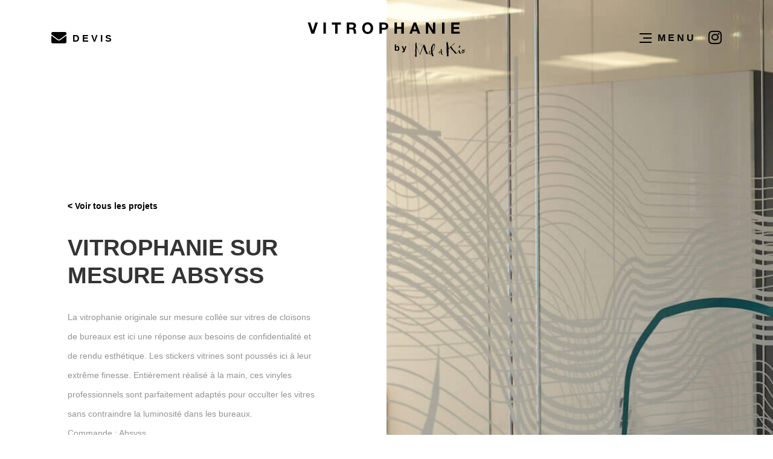

--- FILE ---
content_type: text/html; charset=UTF-8
request_url: https://www.vitro-phanie.com/vitrophanie-sur-mesure-film-occultant-effet-depoli-pour-cloisons-vitrees-de-bureau-et-open-space/
body_size: 15660
content:
<!doctype html>
<!--[if lt IE 7]><html class="no-js ie ie6 lt-ie9 lt-ie8 lt-ie7" lang="fr-FR"> <![endif]-->
<!--[if IE 7]><html class="no-js ie ie7 lt-ie9 lt-ie8" lang="fr-FR"> <![endif]-->
<!--[if IE 8]><html class="no-js ie ie8 lt-ie9" lang="fr-FR"> <![endif]-->
<!--[if gt IE 8]><!-->
<html class="no-js" lang="fr-FR">
    <!--<![endif]-->
    <head>
        <meta charset="UTF-8"/>
<script type="text/javascript">
/* <![CDATA[ */
var gform;gform||(document.addEventListener("gform_main_scripts_loaded",function(){gform.scriptsLoaded=!0}),document.addEventListener("gform/theme/scripts_loaded",function(){gform.themeScriptsLoaded=!0}),window.addEventListener("DOMContentLoaded",function(){gform.domLoaded=!0}),gform={domLoaded:!1,scriptsLoaded:!1,themeScriptsLoaded:!1,isFormEditor:()=>"function"==typeof InitializeEditor,callIfLoaded:function(o){return!(!gform.domLoaded||!gform.scriptsLoaded||!gform.themeScriptsLoaded&&!gform.isFormEditor()||(gform.isFormEditor()&&console.warn("The use of gform.initializeOnLoaded() is deprecated in the form editor context and will be removed in Gravity Forms 3.1."),o(),0))},initializeOnLoaded:function(o){gform.callIfLoaded(o)||(document.addEventListener("gform_main_scripts_loaded",()=>{gform.scriptsLoaded=!0,gform.callIfLoaded(o)}),document.addEventListener("gform/theme/scripts_loaded",()=>{gform.themeScriptsLoaded=!0,gform.callIfLoaded(o)}),window.addEventListener("DOMContentLoaded",()=>{gform.domLoaded=!0,gform.callIfLoaded(o)}))},hooks:{action:{},filter:{}},addAction:function(o,r,e,t){gform.addHook("action",o,r,e,t)},addFilter:function(o,r,e,t){gform.addHook("filter",o,r,e,t)},doAction:function(o){gform.doHook("action",o,arguments)},applyFilters:function(o){return gform.doHook("filter",o,arguments)},removeAction:function(o,r){gform.removeHook("action",o,r)},removeFilter:function(o,r,e){gform.removeHook("filter",o,r,e)},addHook:function(o,r,e,t,n){null==gform.hooks[o][r]&&(gform.hooks[o][r]=[]);var d=gform.hooks[o][r];null==n&&(n=r+"_"+d.length),gform.hooks[o][r].push({tag:n,callable:e,priority:t=null==t?10:t})},doHook:function(r,o,e){var t;if(e=Array.prototype.slice.call(e,1),null!=gform.hooks[r][o]&&((o=gform.hooks[r][o]).sort(function(o,r){return o.priority-r.priority}),o.forEach(function(o){"function"!=typeof(t=o.callable)&&(t=window[t]),"action"==r?t.apply(null,e):e[0]=t.apply(null,e)})),"filter"==r)return e[0]},removeHook:function(o,r,t,n){var e;null!=gform.hooks[o][r]&&(e=(e=gform.hooks[o][r]).filter(function(o,r,e){return!!(null!=n&&n!=o.tag||null!=t&&t!=o.priority)}),gform.hooks[o][r]=e)}});
/* ]]> */
</script>

        <title>
                            VITROPHANIE SUR MESURE ABSYSS | Vitrophanie
                -
                Vitrophanie
                    </title>

        <link rel="stylesheet" href="https://use.fontawesome.com/releases/v5.6.3/css/all.css" integrity="sha384-UHRtZLI+pbxtHCWp1t77Bi1L4ZtiqrqD80Kn4Z8NTSRyMA2Fd33n5dQ8lWUE00s/" crossorigin="anonymous">
        <meta http-equiv="Content-Type" content="text/html; charset=UTF-8"/>
        <meta http-equiv="X-UA-Compatible" content="IE=edge">
        <meta name="viewport" content="width=device-width, initial-scale=1.0">
        <link rel="pingback" href="https://www.vitro-phanie.com/xmlrpc.php"/>
        <meta name='robots' content='index, follow, max-image-preview:large, max-snippet:-1, max-video-preview:-1' />
	<style>img:is([sizes="auto" i], [sizes^="auto," i]) { contain-intrinsic-size: 3000px 1500px }</style>
	
	<!-- This site is optimized with the Yoast SEO plugin v26.4 - https://yoast.com/wordpress/plugins/seo/ -->
	<meta name="description" content="La vitrophanie de bureaux conçue par Mel et Kio® est la solution sur mesure d&#039;une solution adhésif personnalisé pour cloisons vitrées toute hauteur." />
	<link rel="canonical" href="https://www.vitro-phanie.com/vitrophanie-sur-mesure-film-occultant-effet-depoli-pour-cloisons-vitrees-de-bureau-et-open-space/" />
	<meta property="og:locale" content="fr_FR" />
	<meta property="og:type" content="article" />
	<meta property="og:title" content="VITROPHANIE SUR MESURE ABSYSS | Vitrophanie" />
	<meta property="og:description" content="La vitrophanie de bureaux conçue par Mel et Kio® est la solution sur mesure d&#039;une solution adhésif personnalisé pour cloisons vitrées toute hauteur." />
	<meta property="og:url" content="https://www.vitro-phanie.com/vitrophanie-sur-mesure-film-occultant-effet-depoli-pour-cloisons-vitrees-de-bureau-et-open-space/" />
	<meta property="og:site_name" content="Vitrophanie" />
	<meta property="article:published_time" content="2019-04-28T16:31:58+00:00" />
	<meta property="article:modified_time" content="2021-06-18T08:28:54+00:00" />
	<meta name="author" content="Mel" />
	<meta name="twitter:card" content="summary_large_image" />
	<meta name="twitter:label1" content="Written by" />
	<meta name="twitter:data1" content="Mel" />
	<script type="application/ld+json" class="yoast-schema-graph">{"@context":"https://schema.org","@graph":[{"@type":"WebPage","@id":"https://www.vitro-phanie.com/vitrophanie-sur-mesure-film-occultant-effet-depoli-pour-cloisons-vitrees-de-bureau-et-open-space/","url":"https://www.vitro-phanie.com/vitrophanie-sur-mesure-film-occultant-effet-depoli-pour-cloisons-vitrees-de-bureau-et-open-space/","name":"VITROPHANIE SUR MESURE ABSYSS | Vitrophanie","isPartOf":{"@id":"https://www.vitro-phanie.com/#website"},"datePublished":"2019-04-28T16:31:58+00:00","dateModified":"2021-06-18T08:28:54+00:00","author":{"@id":"https://www.vitro-phanie.com/#/schema/person/4491c89246630b88e0ce87e8dc8d734a"},"description":"La vitrophanie de bureaux conçue par Mel et Kio® est la solution sur mesure d'une solution adhésif personnalisé pour cloisons vitrées toute hauteur.","breadcrumb":{"@id":"https://www.vitro-phanie.com/vitrophanie-sur-mesure-film-occultant-effet-depoli-pour-cloisons-vitrees-de-bureau-et-open-space/#breadcrumb"},"inLanguage":"fr-FR","potentialAction":[{"@type":"ReadAction","target":["https://www.vitro-phanie.com/vitrophanie-sur-mesure-film-occultant-effet-depoli-pour-cloisons-vitrees-de-bureau-et-open-space/"]}]},{"@type":"BreadcrumbList","@id":"https://www.vitro-phanie.com/vitrophanie-sur-mesure-film-occultant-effet-depoli-pour-cloisons-vitrees-de-bureau-et-open-space/#breadcrumb","itemListElement":[{"@type":"ListItem","position":1,"name":"Home","item":"https://www.vitro-phanie.com/"},{"@type":"ListItem","position":2,"name":"Vitrophanie sur mesure Absyss"}]},{"@type":"WebSite","@id":"https://www.vitro-phanie.com/#website","url":"https://www.vitro-phanie.com/","name":"Vitrophanie","description":"Les vitrophanies sur mesure en films occultants fenêtres et vitres sont des collections et créations originales du duo d’artistes Mel et Kio.","potentialAction":[{"@type":"SearchAction","target":{"@type":"EntryPoint","urlTemplate":"https://www.vitro-phanie.com/?s={search_term_string}"},"query-input":{"@type":"PropertyValueSpecification","valueRequired":true,"valueName":"search_term_string"}}],"inLanguage":"fr-FR"},{"@type":"Person","@id":"https://www.vitro-phanie.com/#/schema/person/4491c89246630b88e0ce87e8dc8d734a","name":"Mel","image":{"@type":"ImageObject","inLanguage":"fr-FR","@id":"https://www.vitro-phanie.com/#/schema/person/image/","url":"https://secure.gravatar.com/avatar/f62ce3646c233f5a98245051fd951e694d0d5d9991b06dfe117e2943f211cb10?s=96&d=mm&r=g","contentUrl":"https://secure.gravatar.com/avatar/f62ce3646c233f5a98245051fd951e694d0d5d9991b06dfe117e2943f211cb10?s=96&d=mm&r=g","caption":"Mel"},"url":"https://www.vitro-phanie.com/author/vitroadmin/"}]}</script>
	<!-- / Yoast SEO plugin. -->


<link rel='dns-prefetch' href='//www.googletagmanager.com' />
<link rel="alternate" type="application/rss+xml" title="Vitrophanie &raquo; Vitrophanie sur mesure Absyss Flux des commentaires" href="https://www.vitro-phanie.com/vitrophanie-sur-mesure-film-occultant-effet-depoli-pour-cloisons-vitrees-de-bureau-et-open-space/feed/" />
<link rel='stylesheet' id='wp-block-library-css' href='https://www.vitro-phanie.com/wp-includes/css/dist/block-library/style.min.css?ver=6.8.3' type='text/css' media='all' />
<style id='classic-theme-styles-inline-css' type='text/css'>
/*! This file is auto-generated */
.wp-block-button__link{color:#fff;background-color:#32373c;border-radius:9999px;box-shadow:none;text-decoration:none;padding:calc(.667em + 2px) calc(1.333em + 2px);font-size:1.125em}.wp-block-file__button{background:#32373c;color:#fff;text-decoration:none}
</style>
<style id='global-styles-inline-css' type='text/css'>
:root{--wp--preset--aspect-ratio--square: 1;--wp--preset--aspect-ratio--4-3: 4/3;--wp--preset--aspect-ratio--3-4: 3/4;--wp--preset--aspect-ratio--3-2: 3/2;--wp--preset--aspect-ratio--2-3: 2/3;--wp--preset--aspect-ratio--16-9: 16/9;--wp--preset--aspect-ratio--9-16: 9/16;--wp--preset--color--black: #000000;--wp--preset--color--cyan-bluish-gray: #abb8c3;--wp--preset--color--white: #ffffff;--wp--preset--color--pale-pink: #f78da7;--wp--preset--color--vivid-red: #cf2e2e;--wp--preset--color--luminous-vivid-orange: #ff6900;--wp--preset--color--luminous-vivid-amber: #fcb900;--wp--preset--color--light-green-cyan: #7bdcb5;--wp--preset--color--vivid-green-cyan: #00d084;--wp--preset--color--pale-cyan-blue: #8ed1fc;--wp--preset--color--vivid-cyan-blue: #0693e3;--wp--preset--color--vivid-purple: #9b51e0;--wp--preset--gradient--vivid-cyan-blue-to-vivid-purple: linear-gradient(135deg,rgba(6,147,227,1) 0%,rgb(155,81,224) 100%);--wp--preset--gradient--light-green-cyan-to-vivid-green-cyan: linear-gradient(135deg,rgb(122,220,180) 0%,rgb(0,208,130) 100%);--wp--preset--gradient--luminous-vivid-amber-to-luminous-vivid-orange: linear-gradient(135deg,rgba(252,185,0,1) 0%,rgba(255,105,0,1) 100%);--wp--preset--gradient--luminous-vivid-orange-to-vivid-red: linear-gradient(135deg,rgba(255,105,0,1) 0%,rgb(207,46,46) 100%);--wp--preset--gradient--very-light-gray-to-cyan-bluish-gray: linear-gradient(135deg,rgb(238,238,238) 0%,rgb(169,184,195) 100%);--wp--preset--gradient--cool-to-warm-spectrum: linear-gradient(135deg,rgb(74,234,220) 0%,rgb(151,120,209) 20%,rgb(207,42,186) 40%,rgb(238,44,130) 60%,rgb(251,105,98) 80%,rgb(254,248,76) 100%);--wp--preset--gradient--blush-light-purple: linear-gradient(135deg,rgb(255,206,236) 0%,rgb(152,150,240) 100%);--wp--preset--gradient--blush-bordeaux: linear-gradient(135deg,rgb(254,205,165) 0%,rgb(254,45,45) 50%,rgb(107,0,62) 100%);--wp--preset--gradient--luminous-dusk: linear-gradient(135deg,rgb(255,203,112) 0%,rgb(199,81,192) 50%,rgb(65,88,208) 100%);--wp--preset--gradient--pale-ocean: linear-gradient(135deg,rgb(255,245,203) 0%,rgb(182,227,212) 50%,rgb(51,167,181) 100%);--wp--preset--gradient--electric-grass: linear-gradient(135deg,rgb(202,248,128) 0%,rgb(113,206,126) 100%);--wp--preset--gradient--midnight: linear-gradient(135deg,rgb(2,3,129) 0%,rgb(40,116,252) 100%);--wp--preset--font-size--small: 13px;--wp--preset--font-size--medium: 20px;--wp--preset--font-size--large: 36px;--wp--preset--font-size--x-large: 42px;--wp--preset--font-family--inter: "Inter", sans-serif;--wp--preset--font-family--cardo: Cardo;--wp--preset--spacing--20: 0.44rem;--wp--preset--spacing--30: 0.67rem;--wp--preset--spacing--40: 1rem;--wp--preset--spacing--50: 1.5rem;--wp--preset--spacing--60: 2.25rem;--wp--preset--spacing--70: 3.38rem;--wp--preset--spacing--80: 5.06rem;--wp--preset--shadow--natural: 6px 6px 9px rgba(0, 0, 0, 0.2);--wp--preset--shadow--deep: 12px 12px 50px rgba(0, 0, 0, 0.4);--wp--preset--shadow--sharp: 6px 6px 0px rgba(0, 0, 0, 0.2);--wp--preset--shadow--outlined: 6px 6px 0px -3px rgba(255, 255, 255, 1), 6px 6px rgba(0, 0, 0, 1);--wp--preset--shadow--crisp: 6px 6px 0px rgba(0, 0, 0, 1);}:where(.is-layout-flex){gap: 0.5em;}:where(.is-layout-grid){gap: 0.5em;}body .is-layout-flex{display: flex;}.is-layout-flex{flex-wrap: wrap;align-items: center;}.is-layout-flex > :is(*, div){margin: 0;}body .is-layout-grid{display: grid;}.is-layout-grid > :is(*, div){margin: 0;}:where(.wp-block-columns.is-layout-flex){gap: 2em;}:where(.wp-block-columns.is-layout-grid){gap: 2em;}:where(.wp-block-post-template.is-layout-flex){gap: 1.25em;}:where(.wp-block-post-template.is-layout-grid){gap: 1.25em;}.has-black-color{color: var(--wp--preset--color--black) !important;}.has-cyan-bluish-gray-color{color: var(--wp--preset--color--cyan-bluish-gray) !important;}.has-white-color{color: var(--wp--preset--color--white) !important;}.has-pale-pink-color{color: var(--wp--preset--color--pale-pink) !important;}.has-vivid-red-color{color: var(--wp--preset--color--vivid-red) !important;}.has-luminous-vivid-orange-color{color: var(--wp--preset--color--luminous-vivid-orange) !important;}.has-luminous-vivid-amber-color{color: var(--wp--preset--color--luminous-vivid-amber) !important;}.has-light-green-cyan-color{color: var(--wp--preset--color--light-green-cyan) !important;}.has-vivid-green-cyan-color{color: var(--wp--preset--color--vivid-green-cyan) !important;}.has-pale-cyan-blue-color{color: var(--wp--preset--color--pale-cyan-blue) !important;}.has-vivid-cyan-blue-color{color: var(--wp--preset--color--vivid-cyan-blue) !important;}.has-vivid-purple-color{color: var(--wp--preset--color--vivid-purple) !important;}.has-black-background-color{background-color: var(--wp--preset--color--black) !important;}.has-cyan-bluish-gray-background-color{background-color: var(--wp--preset--color--cyan-bluish-gray) !important;}.has-white-background-color{background-color: var(--wp--preset--color--white) !important;}.has-pale-pink-background-color{background-color: var(--wp--preset--color--pale-pink) !important;}.has-vivid-red-background-color{background-color: var(--wp--preset--color--vivid-red) !important;}.has-luminous-vivid-orange-background-color{background-color: var(--wp--preset--color--luminous-vivid-orange) !important;}.has-luminous-vivid-amber-background-color{background-color: var(--wp--preset--color--luminous-vivid-amber) !important;}.has-light-green-cyan-background-color{background-color: var(--wp--preset--color--light-green-cyan) !important;}.has-vivid-green-cyan-background-color{background-color: var(--wp--preset--color--vivid-green-cyan) !important;}.has-pale-cyan-blue-background-color{background-color: var(--wp--preset--color--pale-cyan-blue) !important;}.has-vivid-cyan-blue-background-color{background-color: var(--wp--preset--color--vivid-cyan-blue) !important;}.has-vivid-purple-background-color{background-color: var(--wp--preset--color--vivid-purple) !important;}.has-black-border-color{border-color: var(--wp--preset--color--black) !important;}.has-cyan-bluish-gray-border-color{border-color: var(--wp--preset--color--cyan-bluish-gray) !important;}.has-white-border-color{border-color: var(--wp--preset--color--white) !important;}.has-pale-pink-border-color{border-color: var(--wp--preset--color--pale-pink) !important;}.has-vivid-red-border-color{border-color: var(--wp--preset--color--vivid-red) !important;}.has-luminous-vivid-orange-border-color{border-color: var(--wp--preset--color--luminous-vivid-orange) !important;}.has-luminous-vivid-amber-border-color{border-color: var(--wp--preset--color--luminous-vivid-amber) !important;}.has-light-green-cyan-border-color{border-color: var(--wp--preset--color--light-green-cyan) !important;}.has-vivid-green-cyan-border-color{border-color: var(--wp--preset--color--vivid-green-cyan) !important;}.has-pale-cyan-blue-border-color{border-color: var(--wp--preset--color--pale-cyan-blue) !important;}.has-vivid-cyan-blue-border-color{border-color: var(--wp--preset--color--vivid-cyan-blue) !important;}.has-vivid-purple-border-color{border-color: var(--wp--preset--color--vivid-purple) !important;}.has-vivid-cyan-blue-to-vivid-purple-gradient-background{background: var(--wp--preset--gradient--vivid-cyan-blue-to-vivid-purple) !important;}.has-light-green-cyan-to-vivid-green-cyan-gradient-background{background: var(--wp--preset--gradient--light-green-cyan-to-vivid-green-cyan) !important;}.has-luminous-vivid-amber-to-luminous-vivid-orange-gradient-background{background: var(--wp--preset--gradient--luminous-vivid-amber-to-luminous-vivid-orange) !important;}.has-luminous-vivid-orange-to-vivid-red-gradient-background{background: var(--wp--preset--gradient--luminous-vivid-orange-to-vivid-red) !important;}.has-very-light-gray-to-cyan-bluish-gray-gradient-background{background: var(--wp--preset--gradient--very-light-gray-to-cyan-bluish-gray) !important;}.has-cool-to-warm-spectrum-gradient-background{background: var(--wp--preset--gradient--cool-to-warm-spectrum) !important;}.has-blush-light-purple-gradient-background{background: var(--wp--preset--gradient--blush-light-purple) !important;}.has-blush-bordeaux-gradient-background{background: var(--wp--preset--gradient--blush-bordeaux) !important;}.has-luminous-dusk-gradient-background{background: var(--wp--preset--gradient--luminous-dusk) !important;}.has-pale-ocean-gradient-background{background: var(--wp--preset--gradient--pale-ocean) !important;}.has-electric-grass-gradient-background{background: var(--wp--preset--gradient--electric-grass) !important;}.has-midnight-gradient-background{background: var(--wp--preset--gradient--midnight) !important;}.has-small-font-size{font-size: var(--wp--preset--font-size--small) !important;}.has-medium-font-size{font-size: var(--wp--preset--font-size--medium) !important;}.has-large-font-size{font-size: var(--wp--preset--font-size--large) !important;}.has-x-large-font-size{font-size: var(--wp--preset--font-size--x-large) !important;}
:where(.wp-block-post-template.is-layout-flex){gap: 1.25em;}:where(.wp-block-post-template.is-layout-grid){gap: 1.25em;}
:where(.wp-block-columns.is-layout-flex){gap: 2em;}:where(.wp-block-columns.is-layout-grid){gap: 2em;}
:root :where(.wp-block-pullquote){font-size: 1.5em;line-height: 1.6;}
</style>
<link rel='stylesheet' id='woocommerce-layout-css' href='https://www.vitro-phanie.com/wp-content/plugins/woocommerce/assets/css/woocommerce-layout.css?ver=9.6.0' type='text/css' media='all' />
<link rel='stylesheet' id='woocommerce-smallscreen-css' href='https://www.vitro-phanie.com/wp-content/plugins/woocommerce/assets/css/woocommerce-smallscreen.css?ver=9.6.0' type='text/css' media='only screen and (max-width: 768px)' />
<link rel='stylesheet' id='woocommerce-general-css' href='https://www.vitro-phanie.com/wp-content/plugins/woocommerce/assets/css/woocommerce.css?ver=9.6.0' type='text/css' media='all' />
<style id='woocommerce-inline-inline-css' type='text/css'>
.woocommerce form .form-row .required { visibility: visible; }
</style>
<link rel='stylesheet' id='brands-styles-css' href='https://www.vitro-phanie.com/wp-content/plugins/woocommerce/assets/css/brands.css?ver=9.6.0' type='text/css' media='all' />
<script type="text/javascript" src="https://www.vitro-phanie.com/wp-includes/js/jquery/jquery.min.js?ver=3.7.1" id="jquery-core-js"></script>
<script type="text/javascript" src="https://www.vitro-phanie.com/wp-includes/js/jquery/jquery-migrate.min.js?ver=3.4.1" id="jquery-migrate-js"></script>
<script type="text/javascript" src="https://www.vitro-phanie.com/wp-content/plugins/woocommerce/assets/js/jquery-blockui/jquery.blockUI.min.js?ver=2.7.0-wc.9.6.0" id="jquery-blockui-js" data-wp-strategy="defer"></script>
<script type="text/javascript" src="https://www.vitro-phanie.com/wp-content/plugins/woocommerce/assets/js/js-cookie/js.cookie.min.js?ver=2.1.4-wc.9.6.0" id="js-cookie-js" data-wp-strategy="defer"></script>

<!-- Google tag (gtag.js) snippet added by Site Kit -->
<!-- Google Analytics snippet added by Site Kit -->
<script type="text/javascript" src="https://www.googletagmanager.com/gtag/js?id=GT-5MJKTHJ" id="google_gtagjs-js" async></script>
<script type="text/javascript" id="google_gtagjs-js-after">
/* <![CDATA[ */
window.dataLayer = window.dataLayer || [];function gtag(){dataLayer.push(arguments);}
gtag("set","linker",{"domains":["www.vitro-phanie.com"]});
gtag("js", new Date());
gtag("set", "developer_id.dZTNiMT", true);
gtag("config", "GT-5MJKTHJ");
 window._googlesitekit = window._googlesitekit || {}; window._googlesitekit.throttledEvents = []; window._googlesitekit.gtagEvent = (name, data) => { var key = JSON.stringify( { name, data } ); if ( !! window._googlesitekit.throttledEvents[ key ] ) { return; } window._googlesitekit.throttledEvents[ key ] = true; setTimeout( () => { delete window._googlesitekit.throttledEvents[ key ]; }, 5 ); gtag( "event", name, { ...data, event_source: "site-kit" } ); }; 
/* ]]> */
</script>
<script type="text/javascript" id="cdi_handle_js_front-js-before">
/* <![CDATA[ */
var linemaxsize = "32";
/* ]]> */
</script>
<script type="text/javascript" src="https://www.vitro-phanie.com/wp-content/plugins/collect-and-deliver-interface-for-woocommerce/includes/../js/cdifront.js?ver=6.8.3" id="cdi_handle_js_front-js"></script>
<link rel="https://api.w.org/" href="https://www.vitro-phanie.com/wp-json/" /><link rel="alternate" title="JSON" type="application/json" href="https://www.vitro-phanie.com/wp-json/wp/v2/posts/785" /><link rel="EditURI" type="application/rsd+xml" title="RSD" href="https://www.vitro-phanie.com/xmlrpc.php?rsd" />
<link rel='shortlink' href='https://www.vitro-phanie.com/?p=785' />
<link rel="alternate" title="oEmbed (JSON)" type="application/json+oembed" href="https://www.vitro-phanie.com/wp-json/oembed/1.0/embed?url=https%3A%2F%2Fwww.vitro-phanie.com%2Fvitrophanie-sur-mesure-film-occultant-effet-depoli-pour-cloisons-vitrees-de-bureau-et-open-space%2F" />
<link rel="alternate" title="oEmbed (XML)" type="text/xml+oembed" href="https://www.vitro-phanie.com/wp-json/oembed/1.0/embed?url=https%3A%2F%2Fwww.vitro-phanie.com%2Fvitrophanie-sur-mesure-film-occultant-effet-depoli-pour-cloisons-vitrees-de-bureau-et-open-space%2F&#038;format=xml" />

		<!-- GA Google Analytics @ https://m0n.co/ga -->
		<script>
			(function(i,s,o,g,r,a,m){i['GoogleAnalyticsObject']=r;i[r]=i[r]||function(){
			(i[r].q=i[r].q||[]).push(arguments)},i[r].l=1*new Date();a=s.createElement(o),
			m=s.getElementsByTagName(o)[0];a.async=1;a.src=g;m.parentNode.insertBefore(a,m)
			})(window,document,'script','https://www.google-analytics.com/analytics.js','ga');
			ga('create', 'UA-147461770-1', 'auto');
			ga('send', 'pageview');
		</script>

	<meta name="generator" content="Site Kit by Google 1.166.0" /><meta name="p:domain_verify" content="3fc8a99c64e2d64cc0362f61fbc715ed"/>	<noscript><style>.woocommerce-product-gallery{ opacity: 1 !important; }</style></noscript>
	<meta name="generator" content="Elementor 3.31.2; features: e_font_icon_svg, additional_custom_breakpoints, e_element_cache; settings: css_print_method-external, google_font-enabled, font_display-swap">
			<style>
				.e-con.e-parent:nth-of-type(n+4):not(.e-lazyloaded):not(.e-no-lazyload),
				.e-con.e-parent:nth-of-type(n+4):not(.e-lazyloaded):not(.e-no-lazyload) * {
					background-image: none !important;
				}
				@media screen and (max-height: 1024px) {
					.e-con.e-parent:nth-of-type(n+3):not(.e-lazyloaded):not(.e-no-lazyload),
					.e-con.e-parent:nth-of-type(n+3):not(.e-lazyloaded):not(.e-no-lazyload) * {
						background-image: none !important;
					}
				}
				@media screen and (max-height: 640px) {
					.e-con.e-parent:nth-of-type(n+2):not(.e-lazyloaded):not(.e-no-lazyload),
					.e-con.e-parent:nth-of-type(n+2):not(.e-lazyloaded):not(.e-no-lazyload) * {
						background-image: none !important;
					}
				}
			</style>
			<style class='wp-fonts-local' type='text/css'>
@font-face{font-family:Inter;font-style:normal;font-weight:300 900;font-display:fallback;src:url('https://www.vitro-phanie.com/wp-content/plugins/woocommerce/assets/fonts/Inter-VariableFont_slnt,wght.woff2') format('woff2');font-stretch:normal;}
@font-face{font-family:Cardo;font-style:normal;font-weight:400;font-display:fallback;src:url('https://www.vitro-phanie.com/wp-content/plugins/woocommerce/assets/fonts/cardo_normal_400.woff2') format('woff2');}
</style>
<link rel="icon" href="https://www.vitro-phanie.com/wp-content/uploads/2019/07/cropped-Vitophanie-by-Mel-et-Kio-logo-site-min-32x32.jpg" sizes="32x32" />
<link rel="icon" href="https://www.vitro-phanie.com/wp-content/uploads/2019/07/cropped-Vitophanie-by-Mel-et-Kio-logo-site-min-192x192.jpg" sizes="192x192" />
<link rel="apple-touch-icon" href="https://www.vitro-phanie.com/wp-content/uploads/2019/07/cropped-Vitophanie-by-Mel-et-Kio-logo-site-min-180x180.jpg" />
<meta name="msapplication-TileImage" content="https://www.vitro-phanie.com/wp-content/uploads/2019/07/cropped-Vitophanie-by-Mel-et-Kio-logo-site-min-270x270.jpg" />


                            <link href="https://fonts.googleapis.com/css?family=Barlow+Condensed:400,700" rel="stylesheet">
            <link rel="stylesheet" href="/wp-content/themes/adveris/web/dist/css/app.css" media="screen"/>
            <link rel="stylesheet" href="/wp-content/themes/adveris/style.css" media="screen"/>
        
    </head>

    <body class="wp-singular post-template-default single single-post postid-785 single-format-standard wp-theme-adveris theme-adveris page-id-785 woocommerce-no-js rtwpvg elementor-default" data-template="base.twig">

                    
<div class="loader--base"></div>        
        <header class="header  header-absolute ">
                            <div class="container ">
                    <div class="row">
                                                    <div class="devis-container order-2 order-lg-1 col-4 col-lg-4 d-flex align-items-center">
                                <a href="#" class="devis-btn d-flex flex-row align-items-center">
                                    <i class="fas fa-envelope"></i>
                                    <span>Devis</span>
                                </a>
                            </div>
                                                <div class="logo-container order-1 order-lg-2 col-12 col-lg-4">
                                                            <a href="https://www.vitro-phanie.com" class="transition-link">
                                    <img src="https://www.vitro-phanie.com/wp-content/uploads/2019/02/Vitophanie-by-Mel-et-Kio-logo-site.svg" alt="Logo Mel et kio" class="black-logo">
                                </a>
                                                    </div>
                                                                            <div class="cta-header-container order-3 order-lg-3 col-8 col-lg-4 d-flex justify-content-end align-items-center">
                                <ul class="cta-list d-flex flex-row align-items-center">
                                    <li class="menu-button-container">
                                        <a href="#" class="menu-btn">
                                            <div class="menu-icon">
                                                <span></span>
                                                <span></span>
                                                <span></span>
                                            </div>
                                            <span class="menu-text">Menu</span>
                                        </a>
                                    </li>
                                    <li class="instagram-icon">
                                        <a href="https://www.instagram.com/meletkio/?hl=fr" target="_blank">
                                            <i class="fab fa-instagram"></i>
                                        </a>
                                    </li>
                                    <li class="cart-icon">
                                        <a href="https://www.vitro-phanie.com/cart" class="cart-btn">
                                            <img src="https://www.vitro-phanie.com/wp-content/uploads/2018/12/panier-icon.svg" alt="Logo Mel et kio" class="black-logo">
                                                                                    </a>
                                    </li>
                                </ul>
                            </div>

                    </div>
                </div>
                    </header>

        <div class="navigation-container">
            	<nav class="main-nav">
		<ul class="nav navbar-nav">
		
										
			<li class=" menu-item menu-item-type-post_type menu-item-object-page menu-item-105">
					<a
						href="https://www.vitro-phanie.com/vitrophanie-sur-mesure/"
											>
						Vitrophanie sur mesure
											</a>
									</li>
			
										
			<li class=" menu-item menu-item-type-post_type menu-item-object-page menu-item-104">
					<a
						href="https://www.vitro-phanie.com/collections/"
											>
						Vitrophanies collections
											</a>
									</li>
			
										
			<li class=" menu-item menu-item-type-post_type menu-item-object-page menu-item-103">
					<a
						href="https://www.vitro-phanie.com/portfolio-sur-mesure/"
											>
						Projets sur mesure
											</a>
									</li>
			
										
			<li class=" menu-item menu-item-type-post_type menu-item-object-page menu-item-3033">
					<a
						href="https://www.vitro-phanie.com/galerie/"
											>
						collections
											</a>
									</li>
			
										
			<li class=" menu-item menu-item-type-post_type menu-item-object-page menu-item-101">
					<a
						href="https://www.vitro-phanie.com/contact/"
											>
						Contact
											</a>
									</li>
						</ul>
	</nav>
        </div>

        <div class="resume-cart-container">
            <div class="header-cart">
    <span class="cart--title">Mon panier</span>
    <a href="#" class="close-resume">
        <span></span>
        <span></span>
    </a>
</div>
    <div class="empty-cart">
        <span class="cart--title">Désolé</span>
        <p class="mt-2">Votre panier est vide</p>
        <a href="https://www.vitro-phanie.com/eshop/" class="btn btn-primary mt-3 transition-link">Voir nos produits</a>
    </div>
        </div>

        <div id="content" role="main" class="content-wrapper">
            
	<div class="single-post-container">
        <section class="single-banner">
            <div class="row no-gutters">
                <div class="col-xl-6">
                    <div class="row">
                        <div class="col-10 offset-1 col-md-8 offset-md-2">
                            <div class="item-content">
                                <a href="javascript:void(0);" class="all-posts-btn transition-link" onclick="if (document.referrer) { window.location.href = document.referrer; } else { window.location.href = 'https://www.vitro-phanie.com/portfolio-sur-mesure/'; }">< Voir tous les projets</a>



                                <h1 class="anim-title">Vitrophanie sur mesure Absyss</h1>
                                <div> <p>La vitrophanie originale sur mesure collée sur vitres de cloisons de bureaux est ici une réponse aux besoins de confidentialité et de rendu esthétique. Les stickers vitrines sont poussés ici à leur extrême finesse. Entièrement réalisé à la main, ces vinyles professionnels sont parfaitement adaptés pour occulter les vitres sans contraindre la luminosité dans les bureaux.</p>
<p>Commande : Absyss<br />
Autocollant vitrophanie et adhésif monochrome sur cloisons vitrées et cloisons<br />
Dimensions: L 70 m x H 2,4 m</p>
 </div>
                                <a href="#" class="scroll-btn">
                                    <span><img src="/wp-content/themes/adveris/web/src/img/chevron.svg" alt="Chevron"></span>
                                    <span><img src="/wp-content/themes/adveris/web/src/img/chevron.svg" alt="Chevron"></span>
                                </a>
                            </div>
                        </div>
                    </div>
                </div>
                <div class="col-xl-6">
                    <div class="item-img" style="background-image: url(https://www.vitro-phanie.com/wp-content/uploads/2019/04/vitrophanie-cloisons-vitrees-bureau-depoli-occultant-entreprise-absyss-5-mel-et-kio.jpg);"></div>
                </div>
            </div>
        </section>
        		<section class="bloc-container">
												<div class="bloc-item container">
						<img src="https://www.vitro-phanie.com/wp-content/uploads/2019/04/vitrophanie-cloisons-vitrees-bureau-depoli-occultant-entreprise-absyss-4-mel-et-kio.jpg" class="img-full-width anim-el"/>
					</div>
																<div class="bloc-item container">
						<img src="https://www.vitro-phanie.com/wp-content/uploads/2019/04/vitrophanie-cloisons-vitrees-bureau-depoli-occultant-entreprise-absyss-2-mel-et-kio.jpg" class="img-full-width anim-el"/>
					</div>
																<div class="bloc-item container img-mid-bloc">
						<div class="img-item anim-el">
							<img src="https://www.vitro-phanie.com/wp-content/uploads/2019/04/vitrophanie-cloisons-vitrees-bureau-depoli-occultant-entreprise-absyss-6-mel-et-kio.jpg" class="img-full-width"/>
						</div>
						<div class="img-item anim-el">
							<img src="https://www.vitro-phanie.com/wp-content/uploads/2019/04/vitrophanie-cloisons-vitrees-bureau-depoli-occultant-entreprise-absyss-1-mel-et-kio.jpg" class="img-full-width"/>
						</div>
					</div>
																<div class="bloc-item container">
						<img src="https://www.vitro-phanie.com/wp-content/uploads/2019/04/vitrophanie-cloisons-vitrees-bureau-depoli-occultant-entreprise-absyss-3-mel-et-kio.jpg" class="img-full-width anim-el"/>
					</div>
									</section>
	</div>

                    </div>

					<div class="popup-container">
    <div class="popup-wrapper">
        <header class="popup-header">
            <p>Demande <span class="grey-text">de devis /</span></p>
            <a href="#" class="close-popup">
                <img src="/wp-content/themes/adveris/web/src/img/close.svg" alt="Close popup">
            </a>
        </header>
        <div class="popup-body">
            
                <div class='gf_browser_chrome gform_wrapper gravity-theme gform-theme--no-framework' data-form-theme='gravity-theme' data-form-index='0' id='gform_wrapper_2' ><div id='gf_2' class='gform_anchor' tabindex='-1'></div>
                        <div class='gform_heading'>
							<p class='gform_required_legend'>« <span class="gfield_required gfield_required_asterisk">*</span> » indique les champs nécessaires</p>
                        </div><form method='post' enctype='multipart/form-data' target='gform_ajax_frame_2' id='gform_2'  action='/vitrophanie-sur-mesure-film-occultant-effet-depoli-pour-cloisons-vitrees-de-bureau-et-open-space/#gf_2' data-formid='2' novalidate>
                        <div class='gform-body gform_body'><div id='gform_fields_2' class='gform_fields top_label form_sublabel_below description_below validation_below'><div id="field_2_9" class="gfield gfield--type-honeypot gform_validation_container field_sublabel_below gfield--has-description field_description_below field_validation_below gfield_visibility_visible"  ><label class='gfield_label gform-field-label' for='input_2_9'>Name</label><div class='ginput_container'><input name='input_9' id='input_2_9' type='text' value='' autocomplete='new-password'/></div><div class='gfield_description' id='gfield_description_2_9'>Ce champ n’est utilisé qu’à des fins de validation et devrait rester inchangé.</div></div><div id="field_2_1" class="gfield gfield--type-text custom-input gfield_contains_required field_sublabel_below gfield--no-description field_description_below hidden_label field_validation_below gfield_visibility_visible"  ><label class='gfield_label gform-field-label' for='input_2_1'>Nom<span class="gfield_required"><span class="gfield_required gfield_required_asterisk">*</span></span></label><div class='ginput_container ginput_container_text'><input name='input_1' id='input_2_1' type='text' value='' class='large'    placeholder='Nom' aria-required="true" aria-invalid="false"   /></div></div><div id="field_2_2" class="gfield gfield--type-text custom-input gfield_contains_required field_sublabel_below gfield--no-description field_description_below hidden_label field_validation_below gfield_visibility_visible"  ><label class='gfield_label gform-field-label' for='input_2_2'>Société<span class="gfield_required"><span class="gfield_required gfield_required_asterisk">*</span></span></label><div class='ginput_container ginput_container_text'><input name='input_2' id='input_2_2' type='text' value='' class='large'    placeholder='Société' aria-required="true" aria-invalid="false"   /></div></div><div id="field_2_8" class="gfield gfield--type-text custom-input gfield_contains_required field_sublabel_below gfield--no-description field_description_below hidden_label field_validation_below gfield_visibility_visible"  ><label class='gfield_label gform-field-label' for='input_2_8'>Adresse<span class="gfield_required"><span class="gfield_required gfield_required_asterisk">*</span></span></label><div class='ginput_container ginput_container_text'><input name='input_8' id='input_2_8' type='text' value='' class='large'    placeholder='Adresse' aria-required="true" aria-invalid="false"   /></div></div><div id="field_2_6" class="gfield gfield--type-email custom-input gfield_contains_required field_sublabel_below gfield--no-description field_description_below hidden_label field_validation_below gfield_visibility_visible"  ><label class='gfield_label gform-field-label' for='input_2_6'>E-mail<span class="gfield_required"><span class="gfield_required gfield_required_asterisk">*</span></span></label><div class='ginput_container ginput_container_email'>
                            <input name='input_6' id='input_2_6' type='email' value='' class='large'   placeholder='E-mail' aria-required="true" aria-invalid="false"  />
                        </div></div><div id="field_2_5" class="gfield gfield--type-phone custom-input gfield_contains_required field_sublabel_below gfield--no-description field_description_below hidden_label field_validation_below gfield_visibility_visible"  ><label class='gfield_label gform-field-label' for='input_2_5'>Téléphone<span class="gfield_required"><span class="gfield_required gfield_required_asterisk">*</span></span></label><div class='ginput_container ginput_container_phone'><input name='input_5' id='input_2_5' type='tel' value='' class='large'  placeholder='Téléphone' aria-required="true" aria-invalid="false"   /></div></div><div id="field_2_7" class="gfield gfield--type-textarea custom-input gfield_contains_required field_sublabel_below gfield--no-description field_description_below hidden_label field_validation_below gfield_visibility_visible"  ><label class='gfield_label gform-field-label' for='input_2_7'>Message<span class="gfield_required"><span class="gfield_required gfield_required_asterisk">*</span></span></label><div class='ginput_container ginput_container_textarea'><textarea name='input_7' id='input_2_7' class='textarea large'    placeholder='Message' aria-required="true" aria-invalid="false"   rows='10' cols='50'></textarea></div></div></div></div>
        <div class='gform-footer gform_footer top_label'> <input type='submit' id='gform_submit_button_2' class='gform_button button' onclick='gform.submission.handleButtonClick(this);' data-submission-type='submit' value='Envoyer'  /> <input type='hidden' name='gform_ajax' value='form_id=2&amp;title=&amp;description=&amp;tabindex=0&amp;theme=gravity-theme&amp;styles=[]&amp;hash=8ce3c5eb17d5e5850319e71d04d32321' />
            <input type='hidden' class='gform_hidden' name='gform_submission_method' data-js='gform_submission_method_2' value='iframe' />
            <input type='hidden' class='gform_hidden' name='gform_theme' data-js='gform_theme_2' id='gform_theme_2' value='gravity-theme' />
            <input type='hidden' class='gform_hidden' name='gform_style_settings' data-js='gform_style_settings_2' id='gform_style_settings_2' value='[]' />
            <input type='hidden' class='gform_hidden' name='is_submit_2' value='1' />
            <input type='hidden' class='gform_hidden' name='gform_submit' value='2' />
            
            <input type='hidden' class='gform_hidden' name='gform_unique_id' value='' />
            <input type='hidden' class='gform_hidden' name='state_2' value='WyJbXSIsIjdiNzJjYWU3NjMwNmE0OTcwYjMxY2FhNmYyYWEwZTI2Il0=' />
            <input type='hidden' autocomplete='off' class='gform_hidden' name='gform_target_page_number_2' id='gform_target_page_number_2' value='0' />
            <input type='hidden' autocomplete='off' class='gform_hidden' name='gform_source_page_number_2' id='gform_source_page_number_2' value='1' />
            <input type='hidden' name='gform_field_values' value='' />
            
        </div>
                        </form>
                        </div>
		                <iframe style='display:none;width:0px;height:0px;' src='about:blank' name='gform_ajax_frame_2' id='gform_ajax_frame_2' title='Cette iframe contient la logique nécessaire pour manipuler Gravity Forms avec Ajax.'></iframe>
		                <script type="text/javascript">
/* <![CDATA[ */
 gform.initializeOnLoaded( function() {gformInitSpinner( 2, 'https://www.vitro-phanie.com/wp-content/plugins/gravityforms/images/spinner.svg', true );jQuery('#gform_ajax_frame_2').on('load',function(){var contents = jQuery(this).contents().find('*').html();var is_postback = contents.indexOf('GF_AJAX_POSTBACK') >= 0;if(!is_postback){return;}var form_content = jQuery(this).contents().find('#gform_wrapper_2');var is_confirmation = jQuery(this).contents().find('#gform_confirmation_wrapper_2').length > 0;var is_redirect = contents.indexOf('gformRedirect(){') >= 0;var is_form = form_content.length > 0 && ! is_redirect && ! is_confirmation;var mt = parseInt(jQuery('html').css('margin-top'), 10) + parseInt(jQuery('body').css('margin-top'), 10) + 100;if(is_form){jQuery('#gform_wrapper_2').html(form_content.html());if(form_content.hasClass('gform_validation_error')){jQuery('#gform_wrapper_2').addClass('gform_validation_error');} else {jQuery('#gform_wrapper_2').removeClass('gform_validation_error');}setTimeout( function() { /* delay the scroll by 50 milliseconds to fix a bug in chrome */ jQuery(document).scrollTop(jQuery('#gform_wrapper_2').offset().top - mt); }, 50 );if(window['gformInitDatepicker']) {gformInitDatepicker();}if(window['gformInitPriceFields']) {gformInitPriceFields();}var current_page = jQuery('#gform_source_page_number_2').val();gformInitSpinner( 2, 'https://www.vitro-phanie.com/wp-content/plugins/gravityforms/images/spinner.svg', true );jQuery(document).trigger('gform_page_loaded', [2, current_page]);window['gf_submitting_2'] = false;}else if(!is_redirect){var confirmation_content = jQuery(this).contents().find('.GF_AJAX_POSTBACK').html();if(!confirmation_content){confirmation_content = contents;}jQuery('#gform_wrapper_2').replaceWith(confirmation_content);jQuery(document).scrollTop(jQuery('#gf_2').offset().top - mt);jQuery(document).trigger('gform_confirmation_loaded', [2]);window['gf_submitting_2'] = false;wp.a11y.speak(jQuery('#gform_confirmation_message_2').text());}else{jQuery('#gform_2').append(contents);if(window['gformRedirect']) {gformRedirect();}}jQuery(document).trigger("gform_pre_post_render", [{ formId: "2", currentPage: "current_page", abort: function() { this.preventDefault(); } }]);        if (event && event.defaultPrevented) {                return;        }        const gformWrapperDiv = document.getElementById( "gform_wrapper_2" );        if ( gformWrapperDiv ) {            const visibilitySpan = document.createElement( "span" );            visibilitySpan.id = "gform_visibility_test_2";            gformWrapperDiv.insertAdjacentElement( "afterend", visibilitySpan );        }        const visibilityTestDiv = document.getElementById( "gform_visibility_test_2" );        let postRenderFired = false;        function triggerPostRender() {            if ( postRenderFired ) {                return;            }            postRenderFired = true;            gform.core.triggerPostRenderEvents( 2, current_page );            if ( visibilityTestDiv ) {                visibilityTestDiv.parentNode.removeChild( visibilityTestDiv );            }        }        function debounce( func, wait, immediate ) {            var timeout;            return function() {                var context = this, args = arguments;                var later = function() {                    timeout = null;                    if ( !immediate ) func.apply( context, args );                };                var callNow = immediate && !timeout;                clearTimeout( timeout );                timeout = setTimeout( later, wait );                if ( callNow ) func.apply( context, args );            };        }        const debouncedTriggerPostRender = debounce( function() {            triggerPostRender();        }, 200 );        if ( visibilityTestDiv && visibilityTestDiv.offsetParent === null ) {            const observer = new MutationObserver( ( mutations ) => {                mutations.forEach( ( mutation ) => {                    if ( mutation.type === 'attributes' && visibilityTestDiv.offsetParent !== null ) {                        debouncedTriggerPostRender();                        observer.disconnect();                    }                });            });            observer.observe( document.body, {                attributes: true,                childList: false,                subtree: true,                attributeFilter: [ 'style', 'class' ],            });        } else {            triggerPostRender();        }    } );} ); 
/* ]]> */
</script>

        </div>
    </div>
</div>
		
                                    <footer class="footer">
                    <div class="container">
    <ul class="d-flex flex-row flex-wrap justify-content-center">
                                    <li>© Copyright 2019</li>
                                                 <li>
                    <a href="http://www.meletkio.com/fr/mel-kio-accueil-fr/" target="_blank">Tous droits réservés à Mel et Kio</a>
                </li>
                                                 <li>Créé par ADVERIS</li>
                                                 <li>
                    <a href="https://www.vitro-phanie.com/mentions-legales/" target="">Mentions légales</a>
                </li>
                                                 <li>
                    <a href="https://www.vitro-phanie.com/mentions-legales/conditions-generales-de-vente/" target="">CGV</a>
                </li>
                         </ul>
</div>
                </footer>
                        <script type="speculationrules">
{"prefetch":[{"source":"document","where":{"and":[{"href_matches":"\/*"},{"not":{"href_matches":["\/wp-*.php","\/wp-admin\/*","\/wp-content\/uploads\/*","\/wp-content\/*","\/wp-content\/plugins\/*","\/wp-content\/themes\/adveris\/*","\/*\\?(.+)"]}},{"not":{"selector_matches":"a[rel~=\"nofollow\"]"}},{"not":{"selector_matches":".no-prefetch, .no-prefetch a"}}]},"eagerness":"conservative"}]}
</script>
<script type="text/html" id="tmpl-rtwpvg-slider-template">

    <# hasVideo = (  data.rtwpvg_video_link ) ? 'rtwpvg-gallery-video' : '' #>
    <# thumbnailSrc = (  data.rtwpvg_video_link ) ? data.video_thumbnail_src : data.gallery_thumbnail_src #>
    <# videoWidth = ( data.rtwpvg_video_width ) ? data.rtwpvg_video_width : 'auto' #>
    <# videoHeight = ( data.rtwpvg_video_height ) ? data.rtwpvg_video_height : '100%' #>
    <# swiperClass = ( rtwpvg.using_swiper ) ? 'swiper-slide' : '' #>

    <div class="rtwpvg-gallery-image {{swiperClass}} {{hasVideo}} rtwpvg-gallery-image-{{data.image_id}}">
        <# if(data.rtwpvg_video_link ) { #>
        <# if(data.rtwpvg_video_embed_type == 'video') { #>
        <div class="rtwpvg-single-video-container">
            <video disablePictureInPicture preload="auto" controls controlsList="nodownload"
                   src="{{ data.rtwpvg_video_link }}"
                   poster="{{data.src}}"
                   style="width: {{videoWidth}}; height: {{videoHeight}}; margin: 0;padding: 0; background-color: #000"></video>
        </div>
        <# } #>
        <# if(data.rtwpvg_video_embed_type == 'iframe') { #>
        <div class="rtwpvg-single-video-container">
            <iframe class="rtwpvg-lightbox-iframe" src="{{ data.rtwpvg_video_embed_url }}"
                    style="width: {{ videoWidth }}; height: {{videoHeight}}; margin: 0;padding: 0; background-color: #000"
                    frameborder="0" webkitAllowFullScreen mozallowfullscreen allowFullScreen></iframe>
        </div>
        <# } #>
        <# }else{ #>
            <# if( data.src ){ #>
                <div class="rtwpvg-single-image-container">
                    <# if( data.srcset ){ #>
                    <img class="{{data.class}}" width="{{data.src_w}}" height="{{data.src_h}}" src="{{data.src}}"
                        alt="{{data.alt}}" title="{{data.title}}" data-caption="{{data.caption}}" data-src="{{data.full_src}}" data-large_image="{{data.full_src}}"
                        data-large_image_width="{{data.full_src_w}}" data-large_image_height="{{data.full_src_h}}"
                        srcset="{{data.srcset}}" sizes="{{data.sizes}}" {{data.extra_params}}/>
                    <# }else{ #>
                    <img class="{{data.class}}" width="{{data.src_w}}" height="{{data.src_h}}" src="{{data.src}}"
                        alt="{{data.alt}}" title="{{data.title}}" data-caption="{{data.caption}}" data-src="{{data.full_src}}" data-large_image="{{data.full_src}}"
                        data-large_image_width="{{data.full_src_w}}" data-large_image_height="{{data.full_src_h}}"
                        sizes="{{data.sizes}}" {{data.extra_params}}/>
                    <# } #>
                </div>

            <# } #>
        <# } #>
    </div>
</script><script type="text/html" id="tmpl-rtwpvg-thumbnail-template">
    <# hasVideo = (  data.rtwpvg_video_link ) ? 'rtwpvg-thumbnail-video' : '' #>
    <# if( data.gallery_thumbnail_src ) { #>
    <# swiperClass = ( rtwpvg.using_swiper ) ? 'swiper-slide' : '' #>

    <div class="rtwpvg-thumbnail-image {{swiperClass}} {{hasVideo}}  rtwpvg-thumbnail-image-{{data.image_id}}">
        <div>
            <img width="{{data.gallery_thumbnail_src_w}}" height="{{data.gallery_thumbnail_src_h}}" src="{{data.gallery_thumbnail_src}}" alt="{{data.alt}}" title="{{data.title}}"/>
        </div>
    </div>
    <# } #>
</script>			<script>
				const lazyloadRunObserver = () => {
					const lazyloadBackgrounds = document.querySelectorAll( `.e-con.e-parent:not(.e-lazyloaded)` );
					const lazyloadBackgroundObserver = new IntersectionObserver( ( entries ) => {
						entries.forEach( ( entry ) => {
							if ( entry.isIntersecting ) {
								let lazyloadBackground = entry.target;
								if( lazyloadBackground ) {
									lazyloadBackground.classList.add( 'e-lazyloaded' );
								}
								lazyloadBackgroundObserver.unobserve( entry.target );
							}
						});
					}, { rootMargin: '200px 0px 200px 0px' } );
					lazyloadBackgrounds.forEach( ( lazyloadBackground ) => {
						lazyloadBackgroundObserver.observe( lazyloadBackground );
					} );
				};
				const events = [
					'DOMContentLoaded',
					'elementor/lazyload/observe',
				];
				events.forEach( ( event ) => {
					document.addEventListener( event, lazyloadRunObserver );
				} );
			</script>
				<script type='text/javascript'>
		(function () {
			var c = document.body.className;
			c = c.replace(/woocommerce-no-js/, 'woocommerce-js');
			document.body.className = c;
		})();
	</script>
	<link rel='stylesheet' id='wc-blocks-style-css' href='https://www.vitro-phanie.com/wp-content/plugins/woocommerce/assets/client/blocks/wc-blocks.css?ver=wc-9.6.0' type='text/css' media='all' />
<link rel='stylesheet' id='gform_basic-css' href='https://www.vitro-phanie.com/wp-content/plugins/gravityforms/assets/css/dist/basic.min.css?ver=2.9.22' type='text/css' media='all' />
<link rel='stylesheet' id='gform_theme_components-css' href='https://www.vitro-phanie.com/wp-content/plugins/gravityforms/assets/css/dist/theme-components.min.css?ver=2.9.22' type='text/css' media='all' />
<link rel='stylesheet' id='gform_theme-css' href='https://www.vitro-phanie.com/wp-content/plugins/gravityforms/assets/css/dist/theme.min.css?ver=2.9.22' type='text/css' media='all' />
<script type="text/javascript" id="woocommerce-js-extra">
/* <![CDATA[ */
var woocommerce_params = {"ajax_url":"\/wp-admin\/admin-ajax.php","wc_ajax_url":"\/?wc-ajax=%%endpoint%%"};
/* ]]> */
</script>
<script type="text/javascript" src="https://www.vitro-phanie.com/wp-content/plugins/woocommerce/assets/js/frontend/woocommerce.min.js?ver=9.6.0" id="woocommerce-js" data-wp-strategy="defer"></script>
<script type="text/javascript" src="https://www.vitro-phanie.com/wp-content/plugins/woocommerce/assets/js/sourcebuster/sourcebuster.min.js?ver=9.6.0" id="sourcebuster-js-js"></script>
<script type="text/javascript" id="wc-order-attribution-js-extra">
/* <![CDATA[ */
var wc_order_attribution = {"params":{"lifetime":1.0e-5,"session":30,"base64":false,"ajaxurl":"https:\/\/www.vitro-phanie.com\/wp-admin\/admin-ajax.php","prefix":"wc_order_attribution_","allowTracking":true},"fields":{"source_type":"current.typ","referrer":"current_add.rf","utm_campaign":"current.cmp","utm_source":"current.src","utm_medium":"current.mdm","utm_content":"current.cnt","utm_id":"current.id","utm_term":"current.trm","utm_source_platform":"current.plt","utm_creative_format":"current.fmt","utm_marketing_tactic":"current.tct","session_entry":"current_add.ep","session_start_time":"current_add.fd","session_pages":"session.pgs","session_count":"udata.vst","user_agent":"udata.uag"}};
/* ]]> */
</script>
<script type="text/javascript" src="https://www.vitro-phanie.com/wp-content/plugins/woocommerce/assets/js/frontend/order-attribution.min.js?ver=9.6.0" id="wc-order-attribution-js"></script>
<script type="text/javascript" id="googlesitekit-events-provider-woocommerce-js-before">
/* <![CDATA[ */
window._googlesitekit.wcdata = window._googlesitekit.wcdata || {};
window._googlesitekit.wcdata.products = [];
window._googlesitekit.wcdata.add_to_cart = null;
window._googlesitekit.wcdata.currency = "EUR";
window._googlesitekit.wcdata.eventsToTrack = ["add_to_cart","purchase"];
/* ]]> */
</script>
<script type="text/javascript" src="https://www.vitro-phanie.com/wp-content/plugins/google-site-kit/dist/assets/js/googlesitekit-events-provider-woocommerce-56777fd664fb7392edc2.js" id="googlesitekit-events-provider-woocommerce-js" defer></script>
<script type="text/javascript" src="https://www.vitro-phanie.com/wp-includes/js/dist/dom-ready.min.js?ver=f77871ff7694fffea381" id="wp-dom-ready-js"></script>
<script type="text/javascript" src="https://www.vitro-phanie.com/wp-includes/js/dist/hooks.min.js?ver=4d63a3d491d11ffd8ac6" id="wp-hooks-js"></script>
<script type="text/javascript" src="https://www.vitro-phanie.com/wp-includes/js/dist/i18n.min.js?ver=5e580eb46a90c2b997e6" id="wp-i18n-js"></script>
<script type="text/javascript" id="wp-i18n-js-after">
/* <![CDATA[ */
wp.i18n.setLocaleData( { 'text direction\u0004ltr': [ 'ltr' ] } );
/* ]]> */
</script>
<script type="text/javascript" id="wp-a11y-js-translations">
/* <![CDATA[ */
( function( domain, translations ) {
	var localeData = translations.locale_data[ domain ] || translations.locale_data.messages;
	localeData[""].domain = domain;
	wp.i18n.setLocaleData( localeData, domain );
} )( "default", {"translation-revision-date":"2025-07-16 08:25:45+0000","generator":"GlotPress\/4.0.1","domain":"messages","locale_data":{"messages":{"":{"domain":"messages","plural-forms":"nplurals=2; plural=n > 1;","lang":"fr"},"Notifications":["Notifications"]}},"comment":{"reference":"wp-includes\/js\/dist\/a11y.js"}} );
/* ]]> */
</script>
<script type="text/javascript" src="https://www.vitro-phanie.com/wp-includes/js/dist/a11y.min.js?ver=3156534cc54473497e14" id="wp-a11y-js"></script>
<script type="text/javascript" defer='defer' src="https://www.vitro-phanie.com/wp-content/plugins/gravityforms/js/jquery.json.min.js?ver=2.9.22" id="gform_json-js"></script>
<script type="text/javascript" id="gform_gravityforms-js-extra">
/* <![CDATA[ */
var gform_i18n = {"datepicker":{"days":{"monday":"Lun","tuesday":"Mar","wednesday":"Mer","thursday":"Jeu","friday":"Ven","saturday":"Sam","sunday":"Dim"},"months":{"january":"Janvier","february":"F\u00e9vrier","march":"Mars","april":"Avril","may":"Mai","june":"Juin","july":"Juillet","august":"Ao\u00fbt","september":"Septembre","october":"Octobre","november":"Novembre","december":"D\u00e9cembre"},"firstDay":1,"iconText":"S\u00e9lectionner une date"}};
var gf_legacy_multi = [];
var gform_gravityforms = {"strings":{"invalid_file_extension":"Ce type de fichier n\u2019est pas autoris\u00e9. Seuls les formats suivants sont autoris\u00e9s\u00a0:","delete_file":"Supprimer ce fichier","in_progress":"en cours","file_exceeds_limit":"Le fichier d\u00e9passe la taille autoris\u00e9e.","illegal_extension":"Ce type de fichier n\u2019est pas autoris\u00e9.","max_reached":"Nombre de fichiers maximal atteint","unknown_error":"Une erreur s\u2019est produite lors de la sauvegarde du fichier sur le serveur","currently_uploading":"Veuillez attendre la fin du t\u00e9l\u00e9versement","cancel":"Annuler","cancel_upload":"Annuler ce t\u00e9l\u00e9versement","cancelled":"Annul\u00e9","error":"Erreur","message":"Message"},"vars":{"images_url":"https:\/\/www.vitro-phanie.com\/wp-content\/plugins\/gravityforms\/images"}};
var gf_global = {"gf_currency_config":{"name":"Euro","symbol_left":"","symbol_right":"&#8364;","symbol_padding":" ","thousand_separator":".","decimal_separator":",","decimals":2,"code":"EUR"},"base_url":"https:\/\/www.vitro-phanie.com\/wp-content\/plugins\/gravityforms","number_formats":[],"spinnerUrl":"https:\/\/www.vitro-phanie.com\/wp-content\/plugins\/gravityforms\/images\/spinner.svg","version_hash":"19bc756d256766668c2ff2e342f4160d","strings":{"newRowAdded":"Nouvelle ligne ajout\u00e9e.","rowRemoved":"Rang\u00e9e supprim\u00e9e","formSaved":"Le formulaire a \u00e9t\u00e9 enregistr\u00e9. Le contenu contient le lien pour retourner et terminer le formulaire."}};
/* ]]> */
</script>
<script type="text/javascript" defer='defer' src="https://www.vitro-phanie.com/wp-content/plugins/gravityforms/js/gravityforms.min.js?ver=2.9.22" id="gform_gravityforms-js"></script>
<script type="text/javascript" defer='defer' src="https://www.vitro-phanie.com/wp-content/plugins/gravityforms/js/placeholders.jquery.min.js?ver=2.9.22" id="gform_placeholder-js"></script>
<script type="text/javascript" defer='defer' src="https://www.vitro-phanie.com/wp-content/plugins/gravityforms/assets/js/dist/utils.min.js?ver=380b7a5ec0757c78876bc8a59488f2f3" id="gform_gravityforms_utils-js"></script>
<script type="text/javascript" defer='defer' src="https://www.vitro-phanie.com/wp-content/plugins/gravityforms/assets/js/dist/vendor-theme.min.js?ver=8673c9a2ff188de55f9073009ba56f5e" id="gform_gravityforms_theme_vendors-js"></script>
<script type="text/javascript" id="gform_gravityforms_theme-js-extra">
/* <![CDATA[ */
var gform_theme_config = {"common":{"form":{"honeypot":{"version_hash":"19bc756d256766668c2ff2e342f4160d"},"ajax":{"ajaxurl":"https:\/\/www.vitro-phanie.com\/wp-admin\/admin-ajax.php","ajax_submission_nonce":"f2270a7012","i18n":{"step_announcement":"\u00c9tape %1$s de %2$s, %3$s","unknown_error":"Une erreur inconnue s\u2018est produite lors du traitement de votre demande. Veuillez r\u00e9essayer."}}}},"hmr_dev":"","public_path":"https:\/\/www.vitro-phanie.com\/wp-content\/plugins\/gravityforms\/assets\/js\/dist\/","config_nonce":"dc3beca96c"};
/* ]]> */
</script>
<script type="text/javascript" defer='defer' src="https://www.vitro-phanie.com/wp-content/plugins/gravityforms/assets/js/dist/scripts-theme.min.js?ver=dc2e1d65ae813fe384c40e1db5a37f0a" id="gform_gravityforms_theme-js"></script>
<script type="text/javascript">
/* <![CDATA[ */
 gform.initializeOnLoaded( function() { jQuery(document).on('gform_post_render', function(event, formId, currentPage){if(formId == 2) {if(typeof Placeholders != 'undefined'){
                        Placeholders.enable();
                    }} } );jQuery(document).on('gform_post_conditional_logic', function(event, formId, fields, isInit){} ) } ); 
/* ]]> */
</script>
<script type="text/javascript">
/* <![CDATA[ */
 gform.initializeOnLoaded( function() {jQuery(document).trigger("gform_pre_post_render", [{ formId: "2", currentPage: "1", abort: function() { this.preventDefault(); } }]);        if (event && event.defaultPrevented) {                return;        }        const gformWrapperDiv = document.getElementById( "gform_wrapper_2" );        if ( gformWrapperDiv ) {            const visibilitySpan = document.createElement( "span" );            visibilitySpan.id = "gform_visibility_test_2";            gformWrapperDiv.insertAdjacentElement( "afterend", visibilitySpan );        }        const visibilityTestDiv = document.getElementById( "gform_visibility_test_2" );        let postRenderFired = false;        function triggerPostRender() {            if ( postRenderFired ) {                return;            }            postRenderFired = true;            gform.core.triggerPostRenderEvents( 2, 1 );            if ( visibilityTestDiv ) {                visibilityTestDiv.parentNode.removeChild( visibilityTestDiv );            }        }        function debounce( func, wait, immediate ) {            var timeout;            return function() {                var context = this, args = arguments;                var later = function() {                    timeout = null;                    if ( !immediate ) func.apply( context, args );                };                var callNow = immediate && !timeout;                clearTimeout( timeout );                timeout = setTimeout( later, wait );                if ( callNow ) func.apply( context, args );            };        }        const debouncedTriggerPostRender = debounce( function() {            triggerPostRender();        }, 200 );        if ( visibilityTestDiv && visibilityTestDiv.offsetParent === null ) {            const observer = new MutationObserver( ( mutations ) => {                mutations.forEach( ( mutation ) => {                    if ( mutation.type === 'attributes' && visibilityTestDiv.offsetParent !== null ) {                        debouncedTriggerPostRender();                        observer.disconnect();                    }                });            });            observer.observe( document.body, {                attributes: true,                childList: false,                subtree: true,                attributeFilter: [ 'style', 'class' ],            });        } else {            triggerPostRender();        }    } ); 
/* ]]> */
</script>

        
                            <script> var ajaxurl = "https://www.vitro-phanie.com/wp-admin/admin-ajax.php"; </script>
            <script src="/wp-content/themes/adveris/web/dist/js/app.js"></script>
            <script src="/wp-content/themes/adveris/owlcarousel/dist/owl.carousel.min.js"></script>
            <script>jQuery(document).ready(function($){    
                if($('.owl-carousel').length > 0) {
                    $(".owl-carousel").owlCarousel({
                        loop:true,
                        margin:0,
                        nav:true,
                        items:1,
                        center:true,
                        dots:false,
                        autoplay:false,
                        navText: ["",""]
                    });
                }
                if($('.archive-products-container').length > 0) {
                    var target = document.getElementsByClassName('archive-products-container')[0];

                    // create an observer instance
                    var observer = new MutationObserver(function(mutations) {
                        mutations.forEach(function(mutation) {
                            console.log(mutation.type);
                            if(mutation.type == 'childList'){
                                $(".archive-products-container .owl-carousel").owlCarousel({
                                    loop:true,
                                    margin:0,
                                    nav:true,
                                    items:1,
                                    center:true,
                                    dots:false,
                                    autoplay:false,
                                    navText: ["",""]
                                });
                            }
                        });    
                    });

                    // configuration of the observer:
                    var config = { attributes: true, childList: true, characterData: true };

                    // pass in the target node, as well as the observer options
                    observer.observe(target, config);
                }
				setTimeout(function() {
					document.body.style.opacity = 1;
				}, 2000); 
            });
			

            </script>
        
    </body>
</html>


--- FILE ---
content_type: text/css
request_url: https://www.vitro-phanie.com/wp-content/themes/adveris/style.css
body_size: 919
content:
@charset "UTF-8";
/*!
Theme Name: Adveris Starter Theme
Author: Eddy SAMY
Description: Starter Theme with Bootstrap to use with Timber
Version: 1.0.0
License: GNU General Public License v2 or later
License URI: http://www.gnu.org/licenses/gpl-2.0.html
Text Domain: Adveris
Tags:
*/

/**
 * For modern browsers
 * 1. The space content is one way to avoid an Opera bug when the
 *    contenteditable attribute is included anywhere else in the document.
 *    Otherwise it causes space to appear at the top and bottom of elements
 *    that are clearfixed.
 * 2. The use of `table` rather than `block` is only necessary if using
 *    `:before` to contain the top-margins of child elements.
 */
.cf:before,
.cf:after {
  content: " "; /* 1 */
  display: table; /* 2 */
}

.cf:after {
  clear: both;
}

/**
* For IE 6/7 only
* Include this rule to trigger hasLayout and contain floats.
*/
.cf {
  *zoom: 1;
}

.page-template-index {
  overflow: visible;
}
.univers {
  display: flex;
}
.home-section {
  float: none;
}

.home-content-native {
  padding-top: 50px;
  padding-bottom: 50px;
}
.category-container p,
.portfolio-category p {
  font-size: 19px;
  margin-bottom: 30px;
  text-transform: uppercase;
  letter-spacing: 10px;
  color: #353434;
  font-weight: 700;
}

ul.list-strong li {
  list-style: disc;
  margin-left: 20px;
  font-weight: 700;
}
.woocommerce img, .woocommerce-page img {
  visibility: visible!important;
  opacity: 1!important;
}

body{
	opacity:1 !important;	
}
/**************/
/*** FIXES ****/
/**************/
/* 01/02/2024 */
/**************/
/* cacher le panier dans le header */
header.header .cart-icon {display:none !important;}
/* fiche produit | cacher les prix */
body.single-product .product-price {display:none !important;}
/* fiche produit | choix quantité */
body.single-product .custom-select.quantity-select {display:none !important;}
/* fiche produit | CTA add to cart */
body.single-product a.single_add_to_cart_button {display:none !important;}


--- FILE ---
content_type: text/plain
request_url: https://www.google-analytics.com/j/collect?v=1&_v=j102&a=1075965216&t=pageview&_s=1&dl=https%3A%2F%2Fwww.vitro-phanie.com%2Fvitrophanie-sur-mesure-film-occultant-effet-depoli-pour-cloisons-vitrees-de-bureau-et-open-space%2F&ul=en-us%40posix&dt=VITROPHANIE%20SUR%20MESURE%20ABSYSS%20%7C%20Vitrophanie%20-%20Vitrophanie&sr=1280x720&vp=1280x720&_u=IADAAEABAAAAACAAI~&jid=1350566730&gjid=1290079160&cid=708449132.1768970529&tid=UA-147461770-1&_gid=966149339.1768970529&_r=1&_slc=1&z=259737621
body_size: -570
content:
2,cG-KPCMHTYMRJ

--- FILE ---
content_type: image/svg+xml
request_url: https://www.vitro-phanie.com/wp-content/uploads/2018/12/panier-icon.svg
body_size: 1263
content:
<?xml version="1.0" encoding="UTF-8"?>
<svg width="23px" height="27px" viewBox="0 0 23 27" version="1.1" xmlns="http://www.w3.org/2000/svg" xmlns:xlink="http://www.w3.org/1999/xlink">
    <!-- Generator: Sketch 52.5 (67469) - http://www.bohemiancoding.com/sketch -->
    <title>Shape</title>
    <desc>Created with Sketch.</desc>
    <g id="Symbols" stroke="none" stroke-width="1" fill="none" fill-rule="evenodd">
        <g id="menu" transform="translate(-1620.000000, -97.000000)" fill="#353434" fill-rule="nonzero">
            <g id="Group-6" transform="translate(0.000000, -14.000000)">
                <path d="M1631.17088,111 C1628.13656,111 1625.67088,113.445314 1625.67088,116.454565 L1625.67088,119 L1627.13755,119 L1627.13755,116.454565 C1627.13755,114.225979 1628.92373,112.454551 1631.17088,112.454551 C1633.41804,112.454551 1635.20422,114.225979 1635.20422,116.454565 L1635.20422,119 L1636.67088,119 L1636.67088,116.454565 C1636.67088,113.445314 1634.2052,111 1631.17088,111 Z M1621.65364,119 L1620.01644,134.688624 C1619.84447,136.336529 1621.04096,137.811829 1622.68886,137.983797 C1622.7923,137.994592 1622.89624,138 1623.00024,138 L1639.34152,138 C1640.99838,138 1642.34152,136.656854 1642.34152,135 C1642.34152,134.895997 1642.33612,134.792065 1642.32532,134.688624 L1640.68812,119 L1621.65364,119 Z" id="Shape"></path>
            </g>
        </g>
    </g>
</svg>

--- FILE ---
content_type: image/svg+xml
request_url: https://www.vitro-phanie.com/wp-content/themes/adveris/web/src/img/close.svg
body_size: 797
content:
<?xml version="1.0" encoding="UTF-8"?>
<svg width="26px" height="25px" viewBox="0 0 26 25" version="1.1" xmlns="http://www.w3.org/2000/svg" xmlns:xlink="http://www.w3.org/1999/xlink">
    <!-- Generator: Sketch 52.5 (67469) - http://www.bohemiancoding.com/sketch -->
    <title>Group</title>
    <desc>Created with Sketch.</desc>
    <g id="Page-1" stroke="none" stroke-width="1" fill="none" fill-rule="evenodd" stroke-linecap="square">
        <g id="08.Popup_devis" transform="translate(-1463.000000, -258.000000)" stroke="#353434" stroke-width="2">
            <g id="Group" transform="translate(1465.000000, 260.000000)">
                <path d="M0,0 L21.7241379,20.6896552" id="Line-7"></path>
                <path d="M0,0 L21.7241379,20.6896552" id="Line-7-Copy" transform="translate(10.862069, 10.344828) scale(-1, 1) translate(-10.862069, -10.344828) "></path>
            </g>
        </g>
    </g>
</svg>

--- FILE ---
content_type: application/javascript
request_url: https://www.vitro-phanie.com/wp-content/themes/adveris/web/dist/js/app.js
body_size: 135910
content:
!function(e){var t={};function __webpack_require__(i){if(t[i])return t[i].exports;var n=t[i]={i:i,l:!1,exports:{}};return e[i].call(n.exports,n,n.exports,__webpack_require__),n.l=!0,n.exports}__webpack_require__.m=e,__webpack_require__.c=t,__webpack_require__.d=function(e,t,i){__webpack_require__.o(e,t)||Object.defineProperty(e,t,{enumerable:!0,get:i})},__webpack_require__.r=function(e){"undefined"!=typeof Symbol&&Symbol.toStringTag&&Object.defineProperty(e,Symbol.toStringTag,{value:"Module"}),Object.defineProperty(e,"__esModule",{value:!0})},__webpack_require__.t=function(e,t){if(1&t&&(e=__webpack_require__(e)),8&t)return e;if(4&t&&"object"==typeof e&&e&&e.__esModule)return e;var i=Object.create(null);if(__webpack_require__.r(i),Object.defineProperty(i,"default",{enumerable:!0,value:e}),2&t&&"string"!=typeof e)for(var n in e)__webpack_require__.d(i,n,function(t){return e[t]}.bind(null,n));return i},__webpack_require__.n=function(e){var t=e&&e.__esModule?function getDefault(){return e.default}:function getModuleExports(){return e};return __webpack_require__.d(t,"a",t),t},__webpack_require__.o=function(e,t){return Object.prototype.hasOwnProperty.call(e,t)},__webpack_require__.p="",__webpack_require__(__webpack_require__.s=15)}([function(e,t,i){"use strict";(function(e,n){i.d(t,"k",function(){return r}),i.d(t,"l",function(){return s}),i.d(t,"i",function(){return o}),i.d(t,"a",function(){return l}),i.d(t,"b",function(){return u}),i.d(t,"c",function(){return c}),i.d(t,"d",function(){return d}),i.d(t,"e",function(){return h}),i.d(t,"f",function(){return p}),i.d(t,"g",function(){return f}),i.d(t,"h",function(){return m}),i.d(t,"j",function(){return v});
/*!
 * VERSION: 1.20.5
 * DATE: 2018-05-21
 * UPDATES AND DOCS AT: http://greensock.com
 *
 * @license Copyright (c) 2008-2018, GreenSock. All rights reserved.
 * This work is subject to the terms at http://greensock.com/standard-license or for
 * Club GreenSock members, the software agreement that was issued with your membership.
 *
 * @author: Jack Doyle, jack@greensock.com
 */
const r="undefined"!=typeof window?window:e.exports&&void 0!==n?n:void 0,s=function(e,t){var i={},n=e.document,r=e.GreenSockGlobals=e.GreenSockGlobals||e;if(r.TweenLite)return r.TweenLite;var s,a,o,l,u,c=function(e){var t,i=e.split("."),n=r;for(t=0;t<i.length;t++)n[i[t]]=n=n[i[t]]||{};return n},d=c("com.greensock"),h=function(e){var t,i=[],n=e.length;for(t=0;t!==n;i.push(e[t++]));return i},p=function(){},f=function(){var e=Object.prototype.toString,t=e.call([]);return function(i){return null!=i&&(i instanceof Array||"object"==typeof i&&!!i.push&&e.call(i)===t)}}(),m={},v=function(e,t,n,s){this.sc=m[e]?m[e].sc:[],m[e]=this,this.gsClass=null,this.func=n;var a=[];this.check=function(o){for(var l,u,d,h,p=t.length,f=p;--p>-1;)(l=m[t[p]]||new v(t[p],[])).gsClass?(a[p]=l.gsClass,f--):o&&l.sc.push(this);if(0===f&&n)for(d=(u=("com.greensock."+e).split(".")).pop(),h=c(u.join("."))[d]=this.gsClass=n.apply(n,a),s&&(r[d]=i[d]=h),p=0;p<this.sc.length;p++)this.sc[p].check()},this.check(!0)},g=e._gsDefine=function(e,t,i,n){return new v(e,t,i,n)},y=d._class=function(e,t,i){return t=t||function(){},g(e,[],function(){return t},i),t};g.globals=r;var b=[0,0,1,1],w=y("easing.Ease",function(e,t,i,n){this._func=e,this._type=i||0,this._power=n||0,this._params=t?b.concat(t):b},!0),_=w.map={},x=w.register=function(e,t,i,n){for(var r,s,a,o,l=t.split(","),u=l.length,c=(i||"easeIn,easeOut,easeInOut").split(",");--u>-1;)for(s=l[u],r=n?y("easing."+s,null,!0):d.easing[s]||{},a=c.length;--a>-1;)o=c[a],_[s+"."+o]=_[o+s]=r[o]=e.getRatio?e:e[o]||new e};for((o=w.prototype)._calcEnd=!1,o.getRatio=function(e){if(this._func)return this._params[0]=e,this._func.apply(null,this._params);var t=this._type,i=this._power,n=1===t?1-e:2===t?e:e<.5?2*e:2*(1-e);return 1===i?n*=n:2===i?n*=n*n:3===i?n*=n*n*n:4===i&&(n*=n*n*n*n),1===t?1-n:2===t?n:e<.5?n/2:1-n/2},a=(s=["Linear","Quad","Cubic","Quart","Quint,Strong"]).length;--a>-1;)o=s[a]+",Power"+a,x(new w(null,null,1,a),o,"easeOut",!0),x(new w(null,null,2,a),o,"easeIn"+(0===a?",easeNone":"")),x(new w(null,null,3,a),o,"easeInOut");_.linear=d.easing.Linear.easeIn,_.swing=d.easing.Quad.easeInOut;var T=y("events.EventDispatcher",function(e){this._listeners={},this._eventTarget=e||this});(o=T.prototype).addEventListener=function(e,t,i,n,r){r=r||0;var s,a,o=this._listeners[e],c=0;for(this!==l||u||l.wake(),null==o&&(this._listeners[e]=o=[]),a=o.length;--a>-1;)(s=o[a]).c===t&&s.s===i?o.splice(a,1):0===c&&s.pr<r&&(c=a+1);o.splice(c,0,{c:t,s:i,up:n,pr:r})},o.removeEventListener=function(e,t){var i,n=this._listeners[e];if(n)for(i=n.length;--i>-1;)if(n[i].c===t)return void n.splice(i,1)},o.dispatchEvent=function(e){var t,i,n,r=this._listeners[e];if(r)for((t=r.length)>1&&(r=r.slice(0)),i=this._eventTarget;--t>-1;)(n=r[t])&&(n.up?n.c.call(n.s||i,{type:e,target:i}):n.c.call(n.s||i))};var S=e.requestAnimationFrame,C=e.cancelAnimationFrame,E=Date.now||function(){return(new Date).getTime()},k=E();for(a=(s=["ms","moz","webkit","o"]).length;--a>-1&&!S;)S=e[s[a]+"RequestAnimationFrame"],C=e[s[a]+"CancelAnimationFrame"]||e[s[a]+"CancelRequestAnimationFrame"];y("Ticker",function(e,t){var i,r,s,a,o,c=this,d=E(),h=!(!1===t||!S)&&"auto",f=500,m=33,v=function(e){var t,n,l=E()-k;l>f&&(d+=l-m),k+=l,c.time=(k-d)/1e3,t=c.time-o,(!i||t>0||!0===e)&&(c.frame++,o+=t+(t>=a?.004:a-t),n=!0),!0!==e&&(s=r(v)),n&&c.dispatchEvent("tick")};T.call(c),c.time=c.frame=0,c.tick=function(){v(!0)},c.lagSmoothing=function(e,t){if(!arguments.length)return f<1e10;f=e||1e10,m=Math.min(t,f,0)},c.sleep=function(){null!=s&&(h&&C?C(s):clearTimeout(s),r=p,s=null,c===l&&(u=!1))},c.wake=function(e){null!==s?c.sleep():e?d+=-k+(k=E()):c.frame>10&&(k=E()-f+5),r=0===i?p:h&&S?S:function(e){return setTimeout(e,1e3*(o-c.time)+1|0)},c===l&&(u=!0),v(2)},c.fps=function(e){if(!arguments.length)return i;a=1/((i=e)||60),o=this.time+a,c.wake()},c.useRAF=function(e){if(!arguments.length)return h;c.sleep(),h=e,c.fps(i)},c.fps(e),setTimeout(function(){"auto"===h&&c.frame<5&&"hidden"!==(n||{}).visibilityState&&c.useRAF(!1)},1500)}),(o=d.Ticker.prototype=new d.events.EventDispatcher).constructor=d.Ticker;var P=y("core.Animation",function(e,t){if(this.vars=t=t||{},this._duration=this._totalDuration=e||0,this._delay=Number(t.delay)||0,this._timeScale=1,this._active=!0===t.immediateRender,this.data=t.data,this._reversed=!0===t.reversed,Y){u||l.wake();var i=this.vars.useFrames?V:Y;i.add(this,i._time),this.vars.paused&&this.paused(!0)}});l=P.ticker=new d.Ticker,(o=P.prototype)._dirty=o._gc=o._initted=o._paused=!1,o._totalTime=o._time=0,o._rawPrevTime=-1,o._next=o._last=o._onUpdate=o._timeline=o.timeline=null,o._paused=!1;var O=function(){u&&E()-k>2e3&&("hidden"!==(n||{}).visibilityState||!l.lagSmoothing())&&l.wake();var e=setTimeout(O,2e3);e.unref&&e.unref()};O(),o.play=function(e,t){return null!=e&&this.seek(e,t),this.reversed(!1).paused(!1)},o.pause=function(e,t){return null!=e&&this.seek(e,t),this.paused(!0)},o.resume=function(e,t){return null!=e&&this.seek(e,t),this.paused(!1)},o.seek=function(e,t){return this.totalTime(Number(e),!1!==t)},o.restart=function(e,t){return this.reversed(!1).paused(!1).totalTime(e?-this._delay:0,!1!==t,!0)},o.reverse=function(e,t){return null!=e&&this.seek(e||this.totalDuration(),t),this.reversed(!0).paused(!1)},o.render=function(e,t,i){},o.invalidate=function(){return this._time=this._totalTime=0,this._initted=this._gc=!1,this._rawPrevTime=-1,!this._gc&&this.timeline||this._enabled(!0),this},o.isActive=function(){var e,t=this._timeline,i=this._startTime;return!t||!this._gc&&!this._paused&&t.isActive()&&(e=t.rawTime(!0))>=i&&e<i+this.totalDuration()/this._timeScale-1e-7},o._enabled=function(e,t){return u||l.wake(),this._gc=!e,this._active=this.isActive(),!0!==t&&(e&&!this.timeline?this._timeline.add(this,this._startTime-this._delay):!e&&this.timeline&&this._timeline._remove(this,!0)),!1},o._kill=function(e,t){return this._enabled(!1,!1)},o.kill=function(e,t){return this._kill(e,t),this},o._uncache=function(e){for(var t=e?this:this.timeline;t;)t._dirty=!0,t=t.timeline;return this},o._swapSelfInParams=function(e){for(var t=e.length,i=e.concat();--t>-1;)"{self}"===e[t]&&(i[t]=this);return i},o._callback=function(e){var t=this.vars,i=t[e],n=t[e+"Params"],r=t[e+"Scope"]||t.callbackScope||this;switch(n?n.length:0){case 0:i.call(r);break;case 1:i.call(r,n[0]);break;case 2:i.call(r,n[0],n[1]);break;default:i.apply(r,n)}},o.eventCallback=function(e,t,i,n){if("on"===(e||"").substr(0,2)){var r=this.vars;if(1===arguments.length)return r[e];null==t?delete r[e]:(r[e]=t,r[e+"Params"]=f(i)&&-1!==i.join("").indexOf("{self}")?this._swapSelfInParams(i):i,r[e+"Scope"]=n),"onUpdate"===e&&(this._onUpdate=t)}return this},o.delay=function(e){return arguments.length?(this._timeline.smoothChildTiming&&this.startTime(this._startTime+e-this._delay),this._delay=e,this):this._delay},o.duration=function(e){return arguments.length?(this._duration=this._totalDuration=e,this._uncache(!0),this._timeline.smoothChildTiming&&this._time>0&&this._time<this._duration&&0!==e&&this.totalTime(this._totalTime*(e/this._duration),!0),this):(this._dirty=!1,this._duration)},o.totalDuration=function(e){return this._dirty=!1,arguments.length?this.duration(e):this._totalDuration},o.time=function(e,t){return arguments.length?(this._dirty&&this.totalDuration(),this.totalTime(e>this._duration?this._duration:e,t)):this._time},o.totalTime=function(e,t,i){if(u||l.wake(),!arguments.length)return this._totalTime;if(this._timeline){if(e<0&&!i&&(e+=this.totalDuration()),this._timeline.smoothChildTiming){this._dirty&&this.totalDuration();var n=this._totalDuration,r=this._timeline;if(e>n&&!i&&(e=n),this._startTime=(this._paused?this._pauseTime:r._time)-(this._reversed?n-e:e)/this._timeScale,r._dirty||this._uncache(!1),r._timeline)for(;r._timeline;)r._timeline._time!==(r._startTime+r._totalTime)/r._timeScale&&r.totalTime(r._totalTime,!0),r=r._timeline}this._gc&&this._enabled(!0,!1),this._totalTime===e&&0!==this._duration||(z.length&&U(),this.render(e,t,!1),z.length&&U())}return this},o.progress=o.totalProgress=function(e,t){var i=this.duration();return arguments.length?this.totalTime(i*e,t):i?this._time/i:this.ratio},o.startTime=function(e){return arguments.length?(e!==this._startTime&&(this._startTime=e,this.timeline&&this.timeline._sortChildren&&this.timeline.add(this,e-this._delay)),this):this._startTime},o.endTime=function(e){return this._startTime+(0!=e?this.totalDuration():this.duration())/this._timeScale},o.timeScale=function(e){if(!arguments.length)return this._timeScale;var t,i;for(e=e||1e-10,this._timeline&&this._timeline.smoothChildTiming&&(i=(t=this._pauseTime)||0===t?t:this._timeline.totalTime(),this._startTime=i-(i-this._startTime)*this._timeScale/e),this._timeScale=e,i=this.timeline;i&&i.timeline;)i._dirty=!0,i.totalDuration(),i=i.timeline;return this},o.reversed=function(e){return arguments.length?(e!=this._reversed&&(this._reversed=e,this.totalTime(this._timeline&&!this._timeline.smoothChildTiming?this.totalDuration()-this._totalTime:this._totalTime,!0)),this):this._reversed},o.paused=function(e){if(!arguments.length)return this._paused;var t,i,n=this._timeline;return e!=this._paused&&n&&(u||e||l.wake(),i=(t=n.rawTime())-this._pauseTime,!e&&n.smoothChildTiming&&(this._startTime+=i,this._uncache(!1)),this._pauseTime=e?t:null,this._paused=e,this._active=this.isActive(),!e&&0!==i&&this._initted&&this.duration()&&(t=n.smoothChildTiming?this._totalTime:(t-this._startTime)/this._timeScale,this.render(t,t===this._totalTime,!0))),this._gc&&!e&&this._enabled(!0,!1),this};var M=y("core.SimpleTimeline",function(e){P.call(this,0,e),this.autoRemoveChildren=this.smoothChildTiming=!0});(o=M.prototype=new P).constructor=M,o.kill()._gc=!1,o._first=o._last=o._recent=null,o._sortChildren=!1,o.add=o.insert=function(e,t,i,n){var r,s;if(e._startTime=Number(t||0)+e._delay,e._paused&&this!==e._timeline&&(e._pauseTime=this.rawTime()-(e._timeline.rawTime()-e._pauseTime)),e.timeline&&e.timeline._remove(e,!0),e.timeline=e._timeline=this,e._gc&&e._enabled(!0,!0),r=this._last,this._sortChildren)for(s=e._startTime;r&&r._startTime>s;)r=r._prev;return r?(e._next=r._next,r._next=e):(e._next=this._first,this._first=e),e._next?e._next._prev=e:this._last=e,e._prev=r,this._recent=e,this._timeline&&this._uncache(!0),this},o._remove=function(e,t){return e.timeline===this&&(t||e._enabled(!1,!0),e._prev?e._prev._next=e._next:this._first===e&&(this._first=e._next),e._next?e._next._prev=e._prev:this._last===e&&(this._last=e._prev),e._next=e._prev=e.timeline=null,e===this._recent&&(this._recent=this._last),this._timeline&&this._uncache(!0)),this},o.render=function(e,t,i){var n,r=this._first;for(this._totalTime=this._time=this._rawPrevTime=e;r;)n=r._next,(r._active||e>=r._startTime&&!r._paused&&!r._gc)&&(r._reversed?r.render((r._dirty?r.totalDuration():r._totalDuration)-(e-r._startTime)*r._timeScale,t,i):r.render((e-r._startTime)*r._timeScale,t,i)),r=n},o.rawTime=function(){return u||l.wake(),this._totalTime};var D=y("TweenLite",function(t,i,n){if(P.call(this,i,n),this.render=D.prototype.render,null==t)throw"Cannot tween a null target.";this.target=t="string"!=typeof t?t:D.selector(t)||t;var r,s,a,o=t.jquery||t.length&&t!==e&&t[0]&&(t[0]===e||t[0].nodeType&&t[0].style&&!t.nodeType),l=this.vars.overwrite;if(this._overwrite=l=null==l?X[D.defaultOverwrite]:"number"==typeof l?l>>0:X[l],(o||t instanceof Array||t.push&&f(t))&&"number"!=typeof t[0])for(this._targets=a=h(t),this._propLookup=[],this._siblings=[],r=0;r<a.length;r++)(s=a[r])?"string"!=typeof s?s.length&&s!==e&&s[0]&&(s[0]===e||s[0].nodeType&&s[0].style&&!s.nodeType)?(a.splice(r--,1),this._targets=a=a.concat(h(s))):(this._siblings[r]=Z(s,this,!1),1===l&&this._siblings[r].length>1&&Q(s,this,null,1,this._siblings[r])):"string"==typeof(s=a[r--]=D.selector(s))&&a.splice(r+1,1):a.splice(r--,1);else this._propLookup={},this._siblings=Z(t,this,!1),1===l&&this._siblings.length>1&&Q(t,this,null,1,this._siblings);(this.vars.immediateRender||0===i&&0===this._delay&&!1!==this.vars.immediateRender)&&(this._time=-1e-10,this.render(Math.min(0,-this._delay)))},!0),A=function(t){return t&&t.length&&t!==e&&t[0]&&(t[0]===e||t[0].nodeType&&t[0].style&&!t.nodeType)};(o=D.prototype=new P).constructor=D,o.kill()._gc=!1,o.ratio=0,o._firstPT=o._targets=o._overwrittenProps=o._startAt=null,o._notifyPluginsOfEnabled=o._lazy=!1,D.version="1.20.5",D.defaultEase=o._ease=new w(null,null,1,1),D.defaultOverwrite="auto",D.ticker=l,D.autoSleep=120,D.lagSmoothing=function(e,t){l.lagSmoothing(e,t)},D.selector=e.$||e.jQuery||function(t){var i=e.$||e.jQuery;return i?(D.selector=i,i(t)):(n||(n=e.document),n?n.querySelectorAll?n.querySelectorAll(t):n.getElementById("#"===t.charAt(0)?t.substr(1):t):t)};var z=[],L={},I=/(?:(-|-=|\+=)?\d*\.?\d*(?:e[\-+]?\d+)?)[0-9]/gi,R=/[\+-]=-?[\.\d]/,$=function(e){for(var t,i=this._firstPT;i;)t=i.blob?1===e&&null!=this.end?this.end:e?this.join(""):this.start:i.c*e+i.s,i.m?t=i.m.call(this._tween,t,this._target||i.t,this._tween):t<1e-6&&t>-1e-6&&!i.blob&&(t=0),i.f?i.fp?i.t[i.p](i.fp,t):i.t[i.p](t):i.t[i.p]=t,i=i._next},N=function(e,t,i,n){var r,s,a,o,l,u,c,d=[],h=0,p="",f=0;for(d.start=e,d.end=t,e=d[0]=e+"",t=d[1]=t+"",i&&(i(d),e=d[0],t=d[1]),d.length=0,r=e.match(I)||[],s=t.match(I)||[],n&&(n._next=null,n.blob=1,d._firstPT=d._applyPT=n),l=s.length,o=0;o<l;o++)c=s[o],p+=(u=t.substr(h,t.indexOf(c,h)-h))||!o?u:",",h+=u.length,f?f=(f+1)%5:"rgba("===u.substr(-5)&&(f=1),c===r[o]||r.length<=o?p+=c:(p&&(d.push(p),p=""),a=parseFloat(r[o]),d.push(a),d._firstPT={_next:d._firstPT,t:d,p:d.length-1,s:a,c:("="===c.charAt(1)?parseInt(c.charAt(0)+"1",10)*parseFloat(c.substr(2)):parseFloat(c)-a)||0,f:0,m:f&&f<4?Math.round:0}),h+=c.length;return(p+=t.substr(h))&&d.push(p),d.setRatio=$,R.test(t)&&(d.end=null),d},F=function(e,t,i,n,r,s,a,o,l){"function"==typeof n&&(n=n(l||0,e));var u=typeof e[t],c="function"!==u?"":t.indexOf("set")||"function"!=typeof e["get"+t.substr(3)]?t:"get"+t.substr(3),d="get"!==i?i:c?a?e[c](a):e[c]():e[t],h="string"==typeof n&&"="===n.charAt(1),p={t:e,p:t,s:d,f:"function"===u,pg:0,n:r||t,m:s?"function"==typeof s?s:Math.round:0,pr:0,c:h?parseInt(n.charAt(0)+"1",10)*parseFloat(n.substr(2)):parseFloat(n)-d||0};if(("number"!=typeof d||"number"!=typeof n&&!h)&&(a||isNaN(d)||!h&&isNaN(n)||"boolean"==typeof d||"boolean"==typeof n?(p.fp=a,p={t:N(d,h?parseFloat(p.s)+p.c+(p.s+"").replace(/[0-9\-\.]/g,""):n,o||D.defaultStringFilter,p),p:"setRatio",s:0,c:1,f:2,pg:0,n:r||t,pr:0,m:0}):(p.s=parseFloat(d),h||(p.c=parseFloat(n)-p.s||0))),p.c)return(p._next=this._firstPT)&&(p._next._prev=p),this._firstPT=p,p},j=D._internals={isArray:f,isSelector:A,lazyTweens:z,blobDif:N},H=D._plugins={},B=j.tweenLookup={},q=0,G=j.reservedProps={ease:1,delay:1,overwrite:1,onComplete:1,onCompleteParams:1,onCompleteScope:1,useFrames:1,runBackwards:1,startAt:1,onUpdate:1,onUpdateParams:1,onUpdateScope:1,onStart:1,onStartParams:1,onStartScope:1,onReverseComplete:1,onReverseCompleteParams:1,onReverseCompleteScope:1,onRepeat:1,onRepeatParams:1,onRepeatScope:1,easeParams:1,yoyo:1,immediateRender:1,repeat:1,repeatDelay:1,data:1,paused:1,reversed:1,autoCSS:1,lazy:1,onOverwrite:1,callbackScope:1,stringFilter:1,id:1,yoyoEase:1},X={none:0,all:1,auto:2,concurrent:3,allOnStart:4,preexisting:5,true:1,false:0},V=P._rootFramesTimeline=new M,Y=P._rootTimeline=new M,W=30,U=j.lazyRender=function(){var e,t=z.length;for(L={};--t>-1;)(e=z[t])&&!1!==e._lazy&&(e.render(e._lazy[0],e._lazy[1],!0),e._lazy=!1);z.length=0};Y._startTime=l.time,V._startTime=l.frame,Y._active=V._active=!0,setTimeout(U,1),P._updateRoot=D.render=function(){var e,t,i;if(z.length&&U(),Y.render((l.time-Y._startTime)*Y._timeScale,!1,!1),V.render((l.frame-V._startTime)*V._timeScale,!1,!1),z.length&&U(),l.frame>=W){for(i in W=l.frame+(parseInt(D.autoSleep,10)||120),B){for(e=(t=B[i].tweens).length;--e>-1;)t[e]._gc&&t.splice(e,1);0===t.length&&delete B[i]}if((!(i=Y._first)||i._paused)&&D.autoSleep&&!V._first&&1===l._listeners.tick.length){for(;i&&i._paused;)i=i._next;i||l.sleep()}}},l.addEventListener("tick",P._updateRoot);var Z=function(e,t,i){var n,r,s=e._gsTweenID;if(B[s||(e._gsTweenID=s="t"+q++)]||(B[s]={target:e,tweens:[]}),t&&((n=B[s].tweens)[r=n.length]=t,i))for(;--r>-1;)n[r]===t&&n.splice(r,1);return B[s].tweens},K=function(e,t,i,n){var r,s,a=e.vars.onOverwrite;return a&&(r=a(e,t,i,n)),(a=D.onOverwrite)&&(s=a(e,t,i,n)),!1!==r&&!1!==s},Q=function(e,t,i,n,r){var s,a,o,l;if(1===n||n>=4){for(l=r.length,s=0;s<l;s++)if((o=r[s])!==t)o._gc||o._kill(null,e,t)&&(a=!0);else if(5===n)break;return a}var u,c=t._startTime+1e-10,d=[],h=0,p=0===t._duration;for(s=r.length;--s>-1;)(o=r[s])===t||o._gc||o._paused||(o._timeline!==t._timeline?(u=u||J(t,0,p),0===J(o,u,p)&&(d[h++]=o)):o._startTime<=c&&o._startTime+o.totalDuration()/o._timeScale>c&&((p||!o._initted)&&c-o._startTime<=2e-10||(d[h++]=o)));for(s=h;--s>-1;)if(o=d[s],2===n&&o._kill(i,e,t)&&(a=!0),2!==n||!o._firstPT&&o._initted){if(2!==n&&!K(o,t))continue;o._enabled(!1,!1)&&(a=!0)}return a},J=function(e,t,i){for(var n=e._timeline,r=n._timeScale,s=e._startTime;n._timeline;){if(s+=n._startTime,r*=n._timeScale,n._paused)return-100;n=n._timeline}return(s/=r)>t?s-t:i&&s===t||!e._initted&&s-t<2e-10?1e-10:(s+=e.totalDuration()/e._timeScale/r)>t+1e-10?0:s-t-1e-10};o._init=function(){var e,t,i,n,r,s,a=this.vars,o=this._overwrittenProps,l=this._duration,u=!!a.immediateRender,c=a.ease;if(a.startAt){for(n in this._startAt&&(this._startAt.render(-1,!0),this._startAt.kill()),r={},a.startAt)r[n]=a.startAt[n];if(r.data="isStart",r.overwrite=!1,r.immediateRender=!0,r.lazy=u&&!1!==a.lazy,r.startAt=r.delay=null,r.onUpdate=a.onUpdate,r.onUpdateParams=a.onUpdateParams,r.onUpdateScope=a.onUpdateScope||a.callbackScope||this,this._startAt=D.to(this.target||{},0,r),u)if(this._time>0)this._startAt=null;else if(0!==l)return}else if(a.runBackwards&&0!==l)if(this._startAt)this._startAt.render(-1,!0),this._startAt.kill(),this._startAt=null;else{for(n in 0!==this._time&&(u=!1),i={},a)G[n]&&"autoCSS"!==n||(i[n]=a[n]);if(i.overwrite=0,i.data="isFromStart",i.lazy=u&&!1!==a.lazy,i.immediateRender=u,this._startAt=D.to(this.target,0,i),u){if(0===this._time)return}else this._startAt._init(),this._startAt._enabled(!1),this.vars.immediateRender&&(this._startAt=null)}if(this._ease=c=c?c instanceof w?c:"function"==typeof c?new w(c,a.easeParams):_[c]||D.defaultEase:D.defaultEase,a.easeParams instanceof Array&&c.config&&(this._ease=c.config.apply(c,a.easeParams)),this._easeType=this._ease._type,this._easePower=this._ease._power,this._firstPT=null,this._targets)for(s=this._targets.length,e=0;e<s;e++)this._initProps(this._targets[e],this._propLookup[e]={},this._siblings[e],o?o[e]:null,e)&&(t=!0);else t=this._initProps(this.target,this._propLookup,this._siblings,o,0);if(t&&D._onPluginEvent("_onInitAllProps",this),o&&(this._firstPT||"function"!=typeof this.target&&this._enabled(!1,!1)),a.runBackwards)for(i=this._firstPT;i;)i.s+=i.c,i.c=-i.c,i=i._next;this._onUpdate=a.onUpdate,this._initted=!0},o._initProps=function(t,i,n,r,s){var a,o,l,u,c,d;if(null==t)return!1;for(a in L[t._gsTweenID]&&U(),this.vars.css||t.style&&t!==e&&t.nodeType&&H.css&&!1!==this.vars.autoCSS&&function(e,t){var i,n={};for(i in e)G[i]||i in t&&"transform"!==i&&"x"!==i&&"y"!==i&&"width"!==i&&"height"!==i&&"className"!==i&&"border"!==i||!(!H[i]||H[i]&&H[i]._autoCSS)||(n[i]=e[i],delete e[i]);e.css=n}(this.vars,t),this.vars)if(d=this.vars[a],G[a])d&&(d instanceof Array||d.push&&f(d))&&-1!==d.join("").indexOf("{self}")&&(this.vars[a]=d=this._swapSelfInParams(d,this));else if(H[a]&&(u=new H[a])._onInitTween(t,this.vars[a],this,s)){for(this._firstPT=c={_next:this._firstPT,t:u,p:"setRatio",s:0,c:1,f:1,n:a,pg:1,pr:u._priority,m:0},o=u._overwriteProps.length;--o>-1;)i[u._overwriteProps[o]]=this._firstPT;(u._priority||u._onInitAllProps)&&(l=!0),(u._onDisable||u._onEnable)&&(this._notifyPluginsOfEnabled=!0),c._next&&(c._next._prev=c)}else i[a]=F.call(this,t,a,"get",d,a,0,null,this.vars.stringFilter,s);return r&&this._kill(r,t)?this._initProps(t,i,n,r,s):this._overwrite>1&&this._firstPT&&n.length>1&&Q(t,this,i,this._overwrite,n)?(this._kill(i,t),this._initProps(t,i,n,r,s)):(this._firstPT&&(!1!==this.vars.lazy&&this._duration||this.vars.lazy&&!this._duration)&&(L[t._gsTweenID]=!0),l)},o.render=function(e,t,i){var n,r,s,a,o=this._time,l=this._duration,u=this._rawPrevTime;if(e>=l-1e-7&&e>=0)this._totalTime=this._time=l,this.ratio=this._ease._calcEnd?this._ease.getRatio(1):1,this._reversed||(n=!0,r="onComplete",i=i||this._timeline.autoRemoveChildren),0===l&&(this._initted||!this.vars.lazy||i)&&(this._startTime===this._timeline._duration&&(e=0),(u<0||e<=0&&e>=-1e-7||1e-10===u&&"isPause"!==this.data)&&u!==e&&(i=!0,u>1e-10&&(r="onReverseComplete")),this._rawPrevTime=a=!t||e||u===e?e:1e-10);else if(e<1e-7)this._totalTime=this._time=0,this.ratio=this._ease._calcEnd?this._ease.getRatio(0):0,(0!==o||0===l&&u>0)&&(r="onReverseComplete",n=this._reversed),e<0&&(this._active=!1,0===l&&(this._initted||!this.vars.lazy||i)&&(u>=0&&(1e-10!==u||"isPause"!==this.data)&&(i=!0),this._rawPrevTime=a=!t||e||u===e?e:1e-10)),(!this._initted||this._startAt&&this._startAt.progress())&&(i=!0);else if(this._totalTime=this._time=e,this._easeType){var c=e/l,d=this._easeType,h=this._easePower;(1===d||3===d&&c>=.5)&&(c=1-c),3===d&&(c*=2),1===h?c*=c:2===h?c*=c*c:3===h?c*=c*c*c:4===h&&(c*=c*c*c*c),this.ratio=1===d?1-c:2===d?c:e/l<.5?c/2:1-c/2}else this.ratio=this._ease.getRatio(e/l);if(this._time!==o||i){if(!this._initted){if(this._init(),!this._initted||this._gc)return;if(!i&&this._firstPT&&(!1!==this.vars.lazy&&this._duration||this.vars.lazy&&!this._duration))return this._time=this._totalTime=o,this._rawPrevTime=u,z.push(this),void(this._lazy=[e,t]);this._time&&!n?this.ratio=this._ease.getRatio(this._time/l):n&&this._ease._calcEnd&&(this.ratio=this._ease.getRatio(0===this._time?0:1))}for(!1!==this._lazy&&(this._lazy=!1),this._active||!this._paused&&this._time!==o&&e>=0&&(this._active=!0),0===o&&(this._startAt&&(e>=0?this._startAt.render(e,!0,i):r||(r="_dummyGS")),this.vars.onStart&&(0===this._time&&0!==l||t||this._callback("onStart"))),s=this._firstPT;s;)s.f?s.t[s.p](s.c*this.ratio+s.s):s.t[s.p]=s.c*this.ratio+s.s,s=s._next;this._onUpdate&&(e<0&&this._startAt&&-1e-4!==e&&this._startAt.render(e,!0,i),t||(this._time!==o||n||i)&&this._callback("onUpdate")),r&&(this._gc&&!i||(e<0&&this._startAt&&!this._onUpdate&&-1e-4!==e&&this._startAt.render(e,!0,i),n&&(this._timeline.autoRemoveChildren&&this._enabled(!1,!1),this._active=!1),!t&&this.vars[r]&&this._callback(r),0===l&&1e-10===this._rawPrevTime&&1e-10!==a&&(this._rawPrevTime=0)))}},o._kill=function(e,t,i){if("all"===e&&(e=null),null==e&&(null==t||t===this.target))return this._lazy=!1,this._enabled(!1,!1);t="string"!=typeof t?t||this._targets||this.target:D.selector(t)||t;var n,r,s,a,o,l,u,c,d,h=i&&this._time&&i._startTime===this._startTime&&this._timeline===i._timeline;if((f(t)||A(t))&&"number"!=typeof t[0])for(n=t.length;--n>-1;)this._kill(e,t[n],i)&&(l=!0);else{if(this._targets){for(n=this._targets.length;--n>-1;)if(t===this._targets[n]){o=this._propLookup[n]||{},this._overwrittenProps=this._overwrittenProps||[],r=this._overwrittenProps[n]=e?this._overwrittenProps[n]||{}:"all";break}}else{if(t!==this.target)return!1;o=this._propLookup,r=this._overwrittenProps=e?this._overwrittenProps||{}:"all"}if(o){if(u=e||o,c=e!==r&&"all"!==r&&e!==o&&("object"!=typeof e||!e._tempKill),i&&(D.onOverwrite||this.vars.onOverwrite)){for(s in u)o[s]&&(d||(d=[]),d.push(s));if((d||!e)&&!K(this,i,t,d))return!1}for(s in u)(a=o[s])&&(h&&(a.f?a.t[a.p](a.s):a.t[a.p]=a.s,l=!0),a.pg&&a.t._kill(u)&&(l=!0),a.pg&&0!==a.t._overwriteProps.length||(a._prev?a._prev._next=a._next:a===this._firstPT&&(this._firstPT=a._next),a._next&&(a._next._prev=a._prev),a._next=a._prev=null),delete o[s]),c&&(r[s]=1);!this._firstPT&&this._initted&&this._enabled(!1,!1)}}return l},o.invalidate=function(){return this._notifyPluginsOfEnabled&&D._onPluginEvent("_onDisable",this),this._firstPT=this._overwrittenProps=this._startAt=this._onUpdate=null,this._notifyPluginsOfEnabled=this._active=this._lazy=!1,this._propLookup=this._targets?{}:[],P.prototype.invalidate.call(this),this.vars.immediateRender&&(this._time=-1e-10,this.render(Math.min(0,-this._delay))),this},o._enabled=function(e,t){if(u||l.wake(),e&&this._gc){var i,n=this._targets;if(n)for(i=n.length;--i>-1;)this._siblings[i]=Z(n[i],this,!0);else this._siblings=Z(this.target,this,!0)}return P.prototype._enabled.call(this,e,t),!(!this._notifyPluginsOfEnabled||!this._firstPT)&&D._onPluginEvent(e?"_onEnable":"_onDisable",this)},D.to=function(e,t,i){return new D(e,t,i)},D.from=function(e,t,i){return i.runBackwards=!0,i.immediateRender=0!=i.immediateRender,new D(e,t,i)},D.fromTo=function(e,t,i,n){return n.startAt=i,n.immediateRender=0!=n.immediateRender&&0!=i.immediateRender,new D(e,t,n)},D.delayedCall=function(e,t,i,n,r){return new D(t,0,{delay:e,onComplete:t,onCompleteParams:i,callbackScope:n,onReverseComplete:t,onReverseCompleteParams:i,immediateRender:!1,lazy:!1,useFrames:r,overwrite:0})},D.set=function(e,t){return new D(e,0,t)},D.getTweensOf=function(e,t){if(null==e)return[];var i,n,r,s;if(e="string"!=typeof e?e:D.selector(e)||e,(f(e)||A(e))&&"number"!=typeof e[0]){for(i=e.length,n=[];--i>-1;)n=n.concat(D.getTweensOf(e[i],t));for(i=n.length;--i>-1;)for(s=n[i],r=i;--r>-1;)s===n[r]&&n.splice(i,1)}else if(e._gsTweenID)for(i=(n=Z(e).concat()).length;--i>-1;)(n[i]._gc||t&&!n[i].isActive())&&n.splice(i,1);return n||[]},D.killTweensOf=D.killDelayedCallsTo=function(e,t,i){"object"==typeof t&&(i=t,t=!1);for(var n=D.getTweensOf(e,t),r=n.length;--r>-1;)n[r]._kill(i,e)};var ee=y("plugins.TweenPlugin",function(e,t){this._overwriteProps=(e||"").split(","),this._propName=this._overwriteProps[0],this._priority=t||0,this._super=ee.prototype},!0);if(o=ee.prototype,ee.version="1.19.0",ee.API=2,o._firstPT=null,o._addTween=F,o.setRatio=$,o._kill=function(e){var t,i=this._overwriteProps,n=this._firstPT;if(null!=e[this._propName])this._overwriteProps=[];else for(t=i.length;--t>-1;)null!=e[i[t]]&&i.splice(t,1);for(;n;)null!=e[n.n]&&(n._next&&(n._next._prev=n._prev),n._prev?(n._prev._next=n._next,n._prev=null):this._firstPT===n&&(this._firstPT=n._next)),n=n._next;return!1},o._mod=o._roundProps=function(e){for(var t,i=this._firstPT;i;)(t=e[this._propName]||null!=i.n&&e[i.n.split(this._propName+"_").join("")])&&"function"==typeof t&&(2===i.f?i.t._applyPT.m=t:i.m=t),i=i._next},D._onPluginEvent=function(e,t){var i,n,r,s,a,o=t._firstPT;if("_onInitAllProps"===e){for(;o;){for(a=o._next,n=r;n&&n.pr>o.pr;)n=n._next;(o._prev=n?n._prev:s)?o._prev._next=o:r=o,(o._next=n)?n._prev=o:s=o,o=a}o=t._firstPT=r}for(;o;)o.pg&&"function"==typeof o.t[e]&&o.t[e]()&&(i=!0),o=o._next;return i},ee.activate=function(e){for(var t=e.length;--t>-1;)e[t].API===ee.API&&(H[(new e[t])._propName]=e[t]);return!0},g.plugin=function(e){if(!(e&&e.propName&&e.init&&e.API))throw"illegal plugin definition.";var t,i=e.propName,n=e.priority||0,r=e.overwriteProps,s={init:"_onInitTween",set:"setRatio",kill:"_kill",round:"_mod",mod:"_mod",initAll:"_onInitAllProps"},a=y("plugins."+i.charAt(0).toUpperCase()+i.substr(1)+"Plugin",function(){ee.call(this,i,n),this._overwriteProps=r||[]},!0===e.global),o=a.prototype=new ee(i);for(t in o.constructor=a,a.API=e.API,s)"function"==typeof e[t]&&(o[s[t]]=e[t]);return a.version=e.version,ee.activate([a]),a},s=e._gsQueue){for(a=0;a<s.length;a++)s[a]();for(o in m)m[o].func||e.console.log("GSAP encountered missing dependency: "+o)}return u=!1,D}(r),a=r.com.greensock,o=a.core.SimpleTimeline,l=a.core.Animation,{Ease:u,Linear:c,Power0:d,Power1:h,Power2:p,Power3:f,Power4:m,TweenPlugin:v}=r;a.events.EventDispatcher}).call(this,i(24)(e),i(25))},function(e,t,i){
/*!
 * jQuery JavaScript Library v3.3.1
 * https://jquery.com/
 *
 * Includes Sizzle.js
 * https://sizzlejs.com/
 *
 * Copyright JS Foundation and other contributors
 * Released under the MIT license
 * https://jquery.org/license
 *
 * Date: 2018-01-20T17:24Z
 */
!function(t,i){"use strict";"object"==typeof e.exports?e.exports=t.document?i(t,!0):function(e){if(!e.document)throw new Error("jQuery requires a window with a document");return i(e)}:i(t)}("undefined"!=typeof window?window:this,function(e,t){"use strict";var i=[],n=e.document,r=Object.getPrototypeOf,s=i.slice,a=i.concat,o=i.push,l=i.indexOf,u={},c=u.toString,d=u.hasOwnProperty,h=d.toString,p=h.call(Object),f={},m=function isFunction(e){return"function"==typeof e&&"number"!=typeof e.nodeType},v=function isWindow(e){return null!=e&&e===e.window},g={type:!0,src:!0,noModule:!0};function DOMEval(e,t,i){var r,s=(t=t||n).createElement("script");if(s.text=e,i)for(r in g)i[r]&&(s[r]=i[r]);t.head.appendChild(s).parentNode.removeChild(s)}function toType(e){return null==e?e+"":"object"==typeof e||"function"==typeof e?u[c.call(e)]||"object":typeof e}var y=function(e,t){return new y.fn.init(e,t)},b=/^[\s\uFEFF\xA0]+|[\s\uFEFF\xA0]+$/g;function isArrayLike(e){var t=!!e&&"length"in e&&e.length,i=toType(e);return!m(e)&&!v(e)&&("array"===i||0===t||"number"==typeof t&&t>0&&t-1 in e)}y.fn=y.prototype={jquery:"3.3.1",constructor:y,length:0,toArray:function(){return s.call(this)},get:function(e){return null==e?s.call(this):e<0?this[e+this.length]:this[e]},pushStack:function(e){var t=y.merge(this.constructor(),e);return t.prevObject=this,t},each:function(e){return y.each(this,e)},map:function(e){return this.pushStack(y.map(this,function(t,i){return e.call(t,i,t)}))},slice:function(){return this.pushStack(s.apply(this,arguments))},first:function(){return this.eq(0)},last:function(){return this.eq(-1)},eq:function(e){var t=this.length,i=+e+(e<0?t:0);return this.pushStack(i>=0&&i<t?[this[i]]:[])},end:function(){return this.prevObject||this.constructor()},push:o,sort:i.sort,splice:i.splice},y.extend=y.fn.extend=function(){var e,t,i,n,r,s,a=arguments[0]||{},o=1,l=arguments.length,u=!1;for("boolean"==typeof a&&(u=a,a=arguments[o]||{},o++),"object"==typeof a||m(a)||(a={}),o===l&&(a=this,o--);o<l;o++)if(null!=(e=arguments[o]))for(t in e)i=a[t],a!==(n=e[t])&&(u&&n&&(y.isPlainObject(n)||(r=Array.isArray(n)))?(r?(r=!1,s=i&&Array.isArray(i)?i:[]):s=i&&y.isPlainObject(i)?i:{},a[t]=y.extend(u,s,n)):void 0!==n&&(a[t]=n));return a},y.extend({expando:"jQuery"+("3.3.1"+Math.random()).replace(/\D/g,""),isReady:!0,error:function(e){throw new Error(e)},noop:function(){},isPlainObject:function(e){var t,i;return!(!e||"[object Object]"!==c.call(e))&&(!(t=r(e))||"function"==typeof(i=d.call(t,"constructor")&&t.constructor)&&h.call(i)===p)},isEmptyObject:function(e){var t;for(t in e)return!1;return!0},globalEval:function(e){DOMEval(e)},each:function(e,t){var i,n=0;if(isArrayLike(e))for(i=e.length;n<i&&!1!==t.call(e[n],n,e[n]);n++);else for(n in e)if(!1===t.call(e[n],n,e[n]))break;return e},trim:function(e){return null==e?"":(e+"").replace(b,"")},makeArray:function(e,t){var i=t||[];return null!=e&&(isArrayLike(Object(e))?y.merge(i,"string"==typeof e?[e]:e):o.call(i,e)),i},inArray:function(e,t,i){return null==t?-1:l.call(t,e,i)},merge:function(e,t){for(var i=+t.length,n=0,r=e.length;n<i;n++)e[r++]=t[n];return e.length=r,e},grep:function(e,t,i){for(var n=[],r=0,s=e.length,a=!i;r<s;r++)!t(e[r],r)!==a&&n.push(e[r]);return n},map:function(e,t,i){var n,r,s=0,o=[];if(isArrayLike(e))for(n=e.length;s<n;s++)null!=(r=t(e[s],s,i))&&o.push(r);else for(s in e)null!=(r=t(e[s],s,i))&&o.push(r);return a.apply([],o)},guid:1,support:f}),"function"==typeof Symbol&&(y.fn[Symbol.iterator]=i[Symbol.iterator]),y.each("Boolean Number String Function Array Date RegExp Object Error Symbol".split(" "),function(e,t){u["[object "+t+"]"]=t.toLowerCase()});var w=
/*!
 * Sizzle CSS Selector Engine v2.3.3
 * https://sizzlejs.com/
 *
 * Copyright jQuery Foundation and other contributors
 * Released under the MIT license
 * http://jquery.org/license
 *
 * Date: 2016-08-08
 */
function(e){var t,i,n,r,s,a,o,l,u,c,d,h,p,f,m,v,g,y,b,w="sizzle"+1*new Date,_=e.document,x=0,T=0,S=createCache(),C=createCache(),E=createCache(),k=function(e,t){return e===t&&(d=!0),0},P={}.hasOwnProperty,O=[],M=O.pop,D=O.push,A=O.push,z=O.slice,L=function(e,t){for(var i=0,n=e.length;i<n;i++)if(e[i]===t)return i;return-1},I="checked|selected|async|autofocus|autoplay|controls|defer|disabled|hidden|ismap|loop|multiple|open|readonly|required|scoped",R="[\\x20\\t\\r\\n\\f]",$="(?:\\\\.|[\\w-]|[^\0-\\xa0])+",N="\\["+R+"*("+$+")(?:"+R+"*([*^$|!~]?=)"+R+"*(?:'((?:\\\\.|[^\\\\'])*)'|\"((?:\\\\.|[^\\\\\"])*)\"|("+$+"))|)"+R+"*\\]",F=":("+$+")(?:\\((('((?:\\\\.|[^\\\\'])*)'|\"((?:\\\\.|[^\\\\\"])*)\")|((?:\\\\.|[^\\\\()[\\]]|"+N+")*)|.*)\\)|)",j=new RegExp(R+"+","g"),H=new RegExp("^"+R+"+|((?:^|[^\\\\])(?:\\\\.)*)"+R+"+$","g"),B=new RegExp("^"+R+"*,"+R+"*"),q=new RegExp("^"+R+"*([>+~]|"+R+")"+R+"*"),G=new RegExp("="+R+"*([^\\]'\"]*?)"+R+"*\\]","g"),X=new RegExp(F),V=new RegExp("^"+$+"$"),Y={ID:new RegExp("^#("+$+")"),CLASS:new RegExp("^\\.("+$+")"),TAG:new RegExp("^("+$+"|[*])"),ATTR:new RegExp("^"+N),PSEUDO:new RegExp("^"+F),CHILD:new RegExp("^:(only|first|last|nth|nth-last)-(child|of-type)(?:\\("+R+"*(even|odd|(([+-]|)(\\d*)n|)"+R+"*(?:([+-]|)"+R+"*(\\d+)|))"+R+"*\\)|)","i"),bool:new RegExp("^(?:"+I+")$","i"),needsContext:new RegExp("^"+R+"*[>+~]|:(even|odd|eq|gt|lt|nth|first|last)(?:\\("+R+"*((?:-\\d)?\\d*)"+R+"*\\)|)(?=[^-]|$)","i")},W=/^(?:input|select|textarea|button)$/i,U=/^h\d$/i,Z=/^[^{]+\{\s*\[native \w/,K=/^(?:#([\w-]+)|(\w+)|\.([\w-]+))$/,Q=/[+~]/,J=new RegExp("\\\\([\\da-f]{1,6}"+R+"?|("+R+")|.)","ig"),ee=function(e,t,i){var n="0x"+t-65536;return n!=n||i?t:n<0?String.fromCharCode(n+65536):String.fromCharCode(n>>10|55296,1023&n|56320)},te=/([\0-\x1f\x7f]|^-?\d)|^-$|[^\0-\x1f\x7f-\uFFFF\w-]/g,ie=function(e,t){return t?"\0"===e?"�":e.slice(0,-1)+"\\"+e.charCodeAt(e.length-1).toString(16)+" ":"\\"+e},ne=function(){h()},re=addCombinator(function(e){return!0===e.disabled&&("form"in e||"label"in e)},{dir:"parentNode",next:"legend"});try{A.apply(O=z.call(_.childNodes),_.childNodes),O[_.childNodes.length].nodeType}catch(e){A={apply:O.length?function(e,t){D.apply(e,z.call(t))}:function(e,t){for(var i=e.length,n=0;e[i++]=t[n++];);e.length=i-1}}}function Sizzle(e,t,n,r){var s,o,u,c,d,f,g,y=t&&t.ownerDocument,x=t?t.nodeType:9;if(n=n||[],"string"!=typeof e||!e||1!==x&&9!==x&&11!==x)return n;if(!r&&((t?t.ownerDocument||t:_)!==p&&h(t),t=t||p,m)){if(11!==x&&(d=K.exec(e)))if(s=d[1]){if(9===x){if(!(u=t.getElementById(s)))return n;if(u.id===s)return n.push(u),n}else if(y&&(u=y.getElementById(s))&&b(t,u)&&u.id===s)return n.push(u),n}else{if(d[2])return A.apply(n,t.getElementsByTagName(e)),n;if((s=d[3])&&i.getElementsByClassName&&t.getElementsByClassName)return A.apply(n,t.getElementsByClassName(s)),n}if(i.qsa&&!E[e+" "]&&(!v||!v.test(e))){if(1!==x)y=t,g=e;else if("object"!==t.nodeName.toLowerCase()){for((c=t.getAttribute("id"))?c=c.replace(te,ie):t.setAttribute("id",c=w),o=(f=a(e)).length;o--;)f[o]="#"+c+" "+toSelector(f[o]);g=f.join(","),y=Q.test(e)&&testContext(t.parentNode)||t}if(g)try{return A.apply(n,y.querySelectorAll(g)),n}catch(e){}finally{c===w&&t.removeAttribute("id")}}}return l(e.replace(H,"$1"),t,n,r)}function createCache(){var e=[];return function cache(t,i){return e.push(t+" ")>n.cacheLength&&delete cache[e.shift()],cache[t+" "]=i}}function markFunction(e){return e[w]=!0,e}function assert(e){var t=p.createElement("fieldset");try{return!!e(t)}catch(e){return!1}finally{t.parentNode&&t.parentNode.removeChild(t),t=null}}function addHandle(e,t){for(var i=e.split("|"),r=i.length;r--;)n.attrHandle[i[r]]=t}function siblingCheck(e,t){var i=t&&e,n=i&&1===e.nodeType&&1===t.nodeType&&e.sourceIndex-t.sourceIndex;if(n)return n;if(i)for(;i=i.nextSibling;)if(i===t)return-1;return e?1:-1}function createInputPseudo(e){return function(t){return"input"===t.nodeName.toLowerCase()&&t.type===e}}function createButtonPseudo(e){return function(t){var i=t.nodeName.toLowerCase();return("input"===i||"button"===i)&&t.type===e}}function createDisabledPseudo(e){return function(t){return"form"in t?t.parentNode&&!1===t.disabled?"label"in t?"label"in t.parentNode?t.parentNode.disabled===e:t.disabled===e:t.isDisabled===e||t.isDisabled!==!e&&re(t)===e:t.disabled===e:"label"in t&&t.disabled===e}}function createPositionalPseudo(e){return markFunction(function(t){return t=+t,markFunction(function(i,n){for(var r,s=e([],i.length,t),a=s.length;a--;)i[r=s[a]]&&(i[r]=!(n[r]=i[r]))})})}function testContext(e){return e&&void 0!==e.getElementsByTagName&&e}for(t in i=Sizzle.support={},s=Sizzle.isXML=function(e){var t=e&&(e.ownerDocument||e).documentElement;return!!t&&"HTML"!==t.nodeName},h=Sizzle.setDocument=function(e){var t,r,a=e?e.ownerDocument||e:_;return a!==p&&9===a.nodeType&&a.documentElement?(f=(p=a).documentElement,m=!s(p),_!==p&&(r=p.defaultView)&&r.top!==r&&(r.addEventListener?r.addEventListener("unload",ne,!1):r.attachEvent&&r.attachEvent("onunload",ne)),i.attributes=assert(function(e){return e.className="i",!e.getAttribute("className")}),i.getElementsByTagName=assert(function(e){return e.appendChild(p.createComment("")),!e.getElementsByTagName("*").length}),i.getElementsByClassName=Z.test(p.getElementsByClassName),i.getById=assert(function(e){return f.appendChild(e).id=w,!p.getElementsByName||!p.getElementsByName(w).length}),i.getById?(n.filter.ID=function(e){var t=e.replace(J,ee);return function(e){return e.getAttribute("id")===t}},n.find.ID=function(e,t){if(void 0!==t.getElementById&&m){var i=t.getElementById(e);return i?[i]:[]}}):(n.filter.ID=function(e){var t=e.replace(J,ee);return function(e){var i=void 0!==e.getAttributeNode&&e.getAttributeNode("id");return i&&i.value===t}},n.find.ID=function(e,t){if(void 0!==t.getElementById&&m){var i,n,r,s=t.getElementById(e);if(s){if((i=s.getAttributeNode("id"))&&i.value===e)return[s];for(r=t.getElementsByName(e),n=0;s=r[n++];)if((i=s.getAttributeNode("id"))&&i.value===e)return[s]}return[]}}),n.find.TAG=i.getElementsByTagName?function(e,t){return void 0!==t.getElementsByTagName?t.getElementsByTagName(e):i.qsa?t.querySelectorAll(e):void 0}:function(e,t){var i,n=[],r=0,s=t.getElementsByTagName(e);if("*"===e){for(;i=s[r++];)1===i.nodeType&&n.push(i);return n}return s},n.find.CLASS=i.getElementsByClassName&&function(e,t){if(void 0!==t.getElementsByClassName&&m)return t.getElementsByClassName(e)},g=[],v=[],(i.qsa=Z.test(p.querySelectorAll))&&(assert(function(e){f.appendChild(e).innerHTML="<a id='"+w+"'></a><select id='"+w+"-\r\\' msallowcapture=''><option selected=''></option></select>",e.querySelectorAll("[msallowcapture^='']").length&&v.push("[*^$]="+R+"*(?:''|\"\")"),e.querySelectorAll("[selected]").length||v.push("\\["+R+"*(?:value|"+I+")"),e.querySelectorAll("[id~="+w+"-]").length||v.push("~="),e.querySelectorAll(":checked").length||v.push(":checked"),e.querySelectorAll("a#"+w+"+*").length||v.push(".#.+[+~]")}),assert(function(e){e.innerHTML="<a href='' disabled='disabled'></a><select disabled='disabled'><option/></select>";var t=p.createElement("input");t.setAttribute("type","hidden"),e.appendChild(t).setAttribute("name","D"),e.querySelectorAll("[name=d]").length&&v.push("name"+R+"*[*^$|!~]?="),2!==e.querySelectorAll(":enabled").length&&v.push(":enabled",":disabled"),f.appendChild(e).disabled=!0,2!==e.querySelectorAll(":disabled").length&&v.push(":enabled",":disabled"),e.querySelectorAll("*,:x"),v.push(",.*:")})),(i.matchesSelector=Z.test(y=f.matches||f.webkitMatchesSelector||f.mozMatchesSelector||f.oMatchesSelector||f.msMatchesSelector))&&assert(function(e){i.disconnectedMatch=y.call(e,"*"),y.call(e,"[s!='']:x"),g.push("!=",F)}),v=v.length&&new RegExp(v.join("|")),g=g.length&&new RegExp(g.join("|")),t=Z.test(f.compareDocumentPosition),b=t||Z.test(f.contains)?function(e,t){var i=9===e.nodeType?e.documentElement:e,n=t&&t.parentNode;return e===n||!(!n||1!==n.nodeType||!(i.contains?i.contains(n):e.compareDocumentPosition&&16&e.compareDocumentPosition(n)))}:function(e,t){if(t)for(;t=t.parentNode;)if(t===e)return!0;return!1},k=t?function(e,t){if(e===t)return d=!0,0;var n=!e.compareDocumentPosition-!t.compareDocumentPosition;return n||(1&(n=(e.ownerDocument||e)===(t.ownerDocument||t)?e.compareDocumentPosition(t):1)||!i.sortDetached&&t.compareDocumentPosition(e)===n?e===p||e.ownerDocument===_&&b(_,e)?-1:t===p||t.ownerDocument===_&&b(_,t)?1:c?L(c,e)-L(c,t):0:4&n?-1:1)}:function(e,t){if(e===t)return d=!0,0;var i,n=0,r=e.parentNode,s=t.parentNode,a=[e],o=[t];if(!r||!s)return e===p?-1:t===p?1:r?-1:s?1:c?L(c,e)-L(c,t):0;if(r===s)return siblingCheck(e,t);for(i=e;i=i.parentNode;)a.unshift(i);for(i=t;i=i.parentNode;)o.unshift(i);for(;a[n]===o[n];)n++;return n?siblingCheck(a[n],o[n]):a[n]===_?-1:o[n]===_?1:0},p):p},Sizzle.matches=function(e,t){return Sizzle(e,null,null,t)},Sizzle.matchesSelector=function(e,t){if((e.ownerDocument||e)!==p&&h(e),t=t.replace(G,"='$1']"),i.matchesSelector&&m&&!E[t+" "]&&(!g||!g.test(t))&&(!v||!v.test(t)))try{var n=y.call(e,t);if(n||i.disconnectedMatch||e.document&&11!==e.document.nodeType)return n}catch(e){}return Sizzle(t,p,null,[e]).length>0},Sizzle.contains=function(e,t){return(e.ownerDocument||e)!==p&&h(e),b(e,t)},Sizzle.attr=function(e,t){(e.ownerDocument||e)!==p&&h(e);var r=n.attrHandle[t.toLowerCase()],s=r&&P.call(n.attrHandle,t.toLowerCase())?r(e,t,!m):void 0;return void 0!==s?s:i.attributes||!m?e.getAttribute(t):(s=e.getAttributeNode(t))&&s.specified?s.value:null},Sizzle.escape=function(e){return(e+"").replace(te,ie)},Sizzle.error=function(e){throw new Error("Syntax error, unrecognized expression: "+e)},Sizzle.uniqueSort=function(e){var t,n=[],r=0,s=0;if(d=!i.detectDuplicates,c=!i.sortStable&&e.slice(0),e.sort(k),d){for(;t=e[s++];)t===e[s]&&(r=n.push(s));for(;r--;)e.splice(n[r],1)}return c=null,e},r=Sizzle.getText=function(e){var t,i="",n=0,s=e.nodeType;if(s){if(1===s||9===s||11===s){if("string"==typeof e.textContent)return e.textContent;for(e=e.firstChild;e;e=e.nextSibling)i+=r(e)}else if(3===s||4===s)return e.nodeValue}else for(;t=e[n++];)i+=r(t);return i},(n=Sizzle.selectors={cacheLength:50,createPseudo:markFunction,match:Y,attrHandle:{},find:{},relative:{">":{dir:"parentNode",first:!0}," ":{dir:"parentNode"},"+":{dir:"previousSibling",first:!0},"~":{dir:"previousSibling"}},preFilter:{ATTR:function(e){return e[1]=e[1].replace(J,ee),e[3]=(e[3]||e[4]||e[5]||"").replace(J,ee),"~="===e[2]&&(e[3]=" "+e[3]+" "),e.slice(0,4)},CHILD:function(e){return e[1]=e[1].toLowerCase(),"nth"===e[1].slice(0,3)?(e[3]||Sizzle.error(e[0]),e[4]=+(e[4]?e[5]+(e[6]||1):2*("even"===e[3]||"odd"===e[3])),e[5]=+(e[7]+e[8]||"odd"===e[3])):e[3]&&Sizzle.error(e[0]),e},PSEUDO:function(e){var t,i=!e[6]&&e[2];return Y.CHILD.test(e[0])?null:(e[3]?e[2]=e[4]||e[5]||"":i&&X.test(i)&&(t=a(i,!0))&&(t=i.indexOf(")",i.length-t)-i.length)&&(e[0]=e[0].slice(0,t),e[2]=i.slice(0,t)),e.slice(0,3))}},filter:{TAG:function(e){var t=e.replace(J,ee).toLowerCase();return"*"===e?function(){return!0}:function(e){return e.nodeName&&e.nodeName.toLowerCase()===t}},CLASS:function(e){var t=S[e+" "];return t||(t=new RegExp("(^|"+R+")"+e+"("+R+"|$)"))&&S(e,function(e){return t.test("string"==typeof e.className&&e.className||void 0!==e.getAttribute&&e.getAttribute("class")||"")})},ATTR:function(e,t,i){return function(n){var r=Sizzle.attr(n,e);return null==r?"!="===t:!t||(r+="","="===t?r===i:"!="===t?r!==i:"^="===t?i&&0===r.indexOf(i):"*="===t?i&&r.indexOf(i)>-1:"$="===t?i&&r.slice(-i.length)===i:"~="===t?(" "+r.replace(j," ")+" ").indexOf(i)>-1:"|="===t&&(r===i||r.slice(0,i.length+1)===i+"-"))}},CHILD:function(e,t,i,n,r){var s="nth"!==e.slice(0,3),a="last"!==e.slice(-4),o="of-type"===t;return 1===n&&0===r?function(e){return!!e.parentNode}:function(t,i,l){var u,c,d,h,p,f,m=s!==a?"nextSibling":"previousSibling",v=t.parentNode,g=o&&t.nodeName.toLowerCase(),y=!l&&!o,b=!1;if(v){if(s){for(;m;){for(h=t;h=h[m];)if(o?h.nodeName.toLowerCase()===g:1===h.nodeType)return!1;f=m="only"===e&&!f&&"nextSibling"}return!0}if(f=[a?v.firstChild:v.lastChild],a&&y){for(b=(p=(u=(c=(d=(h=v)[w]||(h[w]={}))[h.uniqueID]||(d[h.uniqueID]={}))[e]||[])[0]===x&&u[1])&&u[2],h=p&&v.childNodes[p];h=++p&&h&&h[m]||(b=p=0)||f.pop();)if(1===h.nodeType&&++b&&h===t){c[e]=[x,p,b];break}}else if(y&&(b=p=(u=(c=(d=(h=t)[w]||(h[w]={}))[h.uniqueID]||(d[h.uniqueID]={}))[e]||[])[0]===x&&u[1]),!1===b)for(;(h=++p&&h&&h[m]||(b=p=0)||f.pop())&&((o?h.nodeName.toLowerCase()!==g:1!==h.nodeType)||!++b||(y&&((c=(d=h[w]||(h[w]={}))[h.uniqueID]||(d[h.uniqueID]={}))[e]=[x,b]),h!==t)););return(b-=r)===n||b%n==0&&b/n>=0}}},PSEUDO:function(e,t){var i,r=n.pseudos[e]||n.setFilters[e.toLowerCase()]||Sizzle.error("unsupported pseudo: "+e);return r[w]?r(t):r.length>1?(i=[e,e,"",t],n.setFilters.hasOwnProperty(e.toLowerCase())?markFunction(function(e,i){for(var n,s=r(e,t),a=s.length;a--;)e[n=L(e,s[a])]=!(i[n]=s[a])}):function(e){return r(e,0,i)}):r}},pseudos:{not:markFunction(function(e){var t=[],i=[],n=o(e.replace(H,"$1"));return n[w]?markFunction(function(e,t,i,r){for(var s,a=n(e,null,r,[]),o=e.length;o--;)(s=a[o])&&(e[o]=!(t[o]=s))}):function(e,r,s){return t[0]=e,n(t,null,s,i),t[0]=null,!i.pop()}}),has:markFunction(function(e){return function(t){return Sizzle(e,t).length>0}}),contains:markFunction(function(e){return e=e.replace(J,ee),function(t){return(t.textContent||t.innerText||r(t)).indexOf(e)>-1}}),lang:markFunction(function(e){return V.test(e||"")||Sizzle.error("unsupported lang: "+e),e=e.replace(J,ee).toLowerCase(),function(t){var i;do{if(i=m?t.lang:t.getAttribute("xml:lang")||t.getAttribute("lang"))return(i=i.toLowerCase())===e||0===i.indexOf(e+"-")}while((t=t.parentNode)&&1===t.nodeType);return!1}}),target:function(t){var i=e.location&&e.location.hash;return i&&i.slice(1)===t.id},root:function(e){return e===f},focus:function(e){return e===p.activeElement&&(!p.hasFocus||p.hasFocus())&&!!(e.type||e.href||~e.tabIndex)},enabled:createDisabledPseudo(!1),disabled:createDisabledPseudo(!0),checked:function(e){var t=e.nodeName.toLowerCase();return"input"===t&&!!e.checked||"option"===t&&!!e.selected},selected:function(e){return e.parentNode&&e.parentNode.selectedIndex,!0===e.selected},empty:function(e){for(e=e.firstChild;e;e=e.nextSibling)if(e.nodeType<6)return!1;return!0},parent:function(e){return!n.pseudos.empty(e)},header:function(e){return U.test(e.nodeName)},input:function(e){return W.test(e.nodeName)},button:function(e){var t=e.nodeName.toLowerCase();return"input"===t&&"button"===e.type||"button"===t},text:function(e){var t;return"input"===e.nodeName.toLowerCase()&&"text"===e.type&&(null==(t=e.getAttribute("type"))||"text"===t.toLowerCase())},first:createPositionalPseudo(function(){return[0]}),last:createPositionalPseudo(function(e,t){return[t-1]}),eq:createPositionalPseudo(function(e,t,i){return[i<0?i+t:i]}),even:createPositionalPseudo(function(e,t){for(var i=0;i<t;i+=2)e.push(i);return e}),odd:createPositionalPseudo(function(e,t){for(var i=1;i<t;i+=2)e.push(i);return e}),lt:createPositionalPseudo(function(e,t,i){for(var n=i<0?i+t:i;--n>=0;)e.push(n);return e}),gt:createPositionalPseudo(function(e,t,i){for(var n=i<0?i+t:i;++n<t;)e.push(n);return e})}}).pseudos.nth=n.pseudos.eq,{radio:!0,checkbox:!0,file:!0,password:!0,image:!0})n.pseudos[t]=createInputPseudo(t);for(t in{submit:!0,reset:!0})n.pseudos[t]=createButtonPseudo(t);function setFilters(){}function toSelector(e){for(var t=0,i=e.length,n="";t<i;t++)n+=e[t].value;return n}function addCombinator(e,t,i){var n=t.dir,r=t.next,s=r||n,a=i&&"parentNode"===s,o=T++;return t.first?function(t,i,r){for(;t=t[n];)if(1===t.nodeType||a)return e(t,i,r);return!1}:function(t,i,l){var u,c,d,h=[x,o];if(l){for(;t=t[n];)if((1===t.nodeType||a)&&e(t,i,l))return!0}else for(;t=t[n];)if(1===t.nodeType||a)if(c=(d=t[w]||(t[w]={}))[t.uniqueID]||(d[t.uniqueID]={}),r&&r===t.nodeName.toLowerCase())t=t[n]||t;else{if((u=c[s])&&u[0]===x&&u[1]===o)return h[2]=u[2];if(c[s]=h,h[2]=e(t,i,l))return!0}return!1}}function elementMatcher(e){return e.length>1?function(t,i,n){for(var r=e.length;r--;)if(!e[r](t,i,n))return!1;return!0}:e[0]}function condense(e,t,i,n,r){for(var s,a=[],o=0,l=e.length,u=null!=t;o<l;o++)(s=e[o])&&(i&&!i(s,n,r)||(a.push(s),u&&t.push(o)));return a}function setMatcher(e,t,i,n,r,s){return n&&!n[w]&&(n=setMatcher(n)),r&&!r[w]&&(r=setMatcher(r,s)),markFunction(function(s,a,o,l){var u,c,d,h=[],p=[],f=a.length,m=s||function multipleContexts(e,t,i){for(var n=0,r=t.length;n<r;n++)Sizzle(e,t[n],i);return i}(t||"*",o.nodeType?[o]:o,[]),v=!e||!s&&t?m:condense(m,h,e,o,l),g=i?r||(s?e:f||n)?[]:a:v;if(i&&i(v,g,o,l),n)for(u=condense(g,p),n(u,[],o,l),c=u.length;c--;)(d=u[c])&&(g[p[c]]=!(v[p[c]]=d));if(s){if(r||e){if(r){for(u=[],c=g.length;c--;)(d=g[c])&&u.push(v[c]=d);r(null,g=[],u,l)}for(c=g.length;c--;)(d=g[c])&&(u=r?L(s,d):h[c])>-1&&(s[u]=!(a[u]=d))}}else g=condense(g===a?g.splice(f,g.length):g),r?r(null,a,g,l):A.apply(a,g)})}function matcherFromTokens(e){for(var t,i,r,s=e.length,a=n.relative[e[0].type],o=a||n.relative[" "],l=a?1:0,c=addCombinator(function(e){return e===t},o,!0),d=addCombinator(function(e){return L(t,e)>-1},o,!0),h=[function(e,i,n){var r=!a&&(n||i!==u)||((t=i).nodeType?c(e,i,n):d(e,i,n));return t=null,r}];l<s;l++)if(i=n.relative[e[l].type])h=[addCombinator(elementMatcher(h),i)];else{if((i=n.filter[e[l].type].apply(null,e[l].matches))[w]){for(r=++l;r<s&&!n.relative[e[r].type];r++);return setMatcher(l>1&&elementMatcher(h),l>1&&toSelector(e.slice(0,l-1).concat({value:" "===e[l-2].type?"*":""})).replace(H,"$1"),i,l<r&&matcherFromTokens(e.slice(l,r)),r<s&&matcherFromTokens(e=e.slice(r)),r<s&&toSelector(e))}h.push(i)}return elementMatcher(h)}return setFilters.prototype=n.filters=n.pseudos,n.setFilters=new setFilters,a=Sizzle.tokenize=function(e,t){var i,r,s,a,o,l,u,c=C[e+" "];if(c)return t?0:c.slice(0);for(o=e,l=[],u=n.preFilter;o;){for(a in i&&!(r=B.exec(o))||(r&&(o=o.slice(r[0].length)||o),l.push(s=[])),i=!1,(r=q.exec(o))&&(i=r.shift(),s.push({value:i,type:r[0].replace(H," ")}),o=o.slice(i.length)),n.filter)!(r=Y[a].exec(o))||u[a]&&!(r=u[a](r))||(i=r.shift(),s.push({value:i,type:a,matches:r}),o=o.slice(i.length));if(!i)break}return t?o.length:o?Sizzle.error(e):C(e,l).slice(0)},o=Sizzle.compile=function(e,t){var i,r=[],s=[],o=E[e+" "];if(!o){for(t||(t=a(e)),i=t.length;i--;)(o=matcherFromTokens(t[i]))[w]?r.push(o):s.push(o);(o=E(e,function matcherFromGroupMatchers(e,t){var i=t.length>0,r=e.length>0,s=function(s,a,o,l,c){var d,f,v,g=0,y="0",b=s&&[],w=[],_=u,T=s||r&&n.find.TAG("*",c),S=x+=null==_?1:Math.random()||.1,C=T.length;for(c&&(u=a===p||a||c);y!==C&&null!=(d=T[y]);y++){if(r&&d){for(f=0,a||d.ownerDocument===p||(h(d),o=!m);v=e[f++];)if(v(d,a||p,o)){l.push(d);break}c&&(x=S)}i&&((d=!v&&d)&&g--,s&&b.push(d))}if(g+=y,i&&y!==g){for(f=0;v=t[f++];)v(b,w,a,o);if(s){if(g>0)for(;y--;)b[y]||w[y]||(w[y]=M.call(l));w=condense(w)}A.apply(l,w),c&&!s&&w.length>0&&g+t.length>1&&Sizzle.uniqueSort(l)}return c&&(x=S,u=_),b};return i?markFunction(s):s}(s,r))).selector=e}return o},l=Sizzle.select=function(e,t,i,r){var s,l,u,c,d,h="function"==typeof e&&e,p=!r&&a(e=h.selector||e);if(i=i||[],1===p.length){if((l=p[0]=p[0].slice(0)).length>2&&"ID"===(u=l[0]).type&&9===t.nodeType&&m&&n.relative[l[1].type]){if(!(t=(n.find.ID(u.matches[0].replace(J,ee),t)||[])[0]))return i;h&&(t=t.parentNode),e=e.slice(l.shift().value.length)}for(s=Y.needsContext.test(e)?0:l.length;s--&&(u=l[s],!n.relative[c=u.type]);)if((d=n.find[c])&&(r=d(u.matches[0].replace(J,ee),Q.test(l[0].type)&&testContext(t.parentNode)||t))){if(l.splice(s,1),!(e=r.length&&toSelector(l)))return A.apply(i,r),i;break}}return(h||o(e,p))(r,t,!m,i,!t||Q.test(e)&&testContext(t.parentNode)||t),i},i.sortStable=w.split("").sort(k).join("")===w,i.detectDuplicates=!!d,h(),i.sortDetached=assert(function(e){return 1&e.compareDocumentPosition(p.createElement("fieldset"))}),assert(function(e){return e.innerHTML="<a href='#'></a>","#"===e.firstChild.getAttribute("href")})||addHandle("type|href|height|width",function(e,t,i){if(!i)return e.getAttribute(t,"type"===t.toLowerCase()?1:2)}),i.attributes&&assert(function(e){return e.innerHTML="<input/>",e.firstChild.setAttribute("value",""),""===e.firstChild.getAttribute("value")})||addHandle("value",function(e,t,i){if(!i&&"input"===e.nodeName.toLowerCase())return e.defaultValue}),assert(function(e){return null==e.getAttribute("disabled")})||addHandle(I,function(e,t,i){var n;if(!i)return!0===e[t]?t.toLowerCase():(n=e.getAttributeNode(t))&&n.specified?n.value:null}),Sizzle}(e);y.find=w,y.expr=w.selectors,y.expr[":"]=y.expr.pseudos,y.uniqueSort=y.unique=w.uniqueSort,y.text=w.getText,y.isXMLDoc=w.isXML,y.contains=w.contains,y.escapeSelector=w.escape;var _=function(e,t,i){for(var n=[],r=void 0!==i;(e=e[t])&&9!==e.nodeType;)if(1===e.nodeType){if(r&&y(e).is(i))break;n.push(e)}return n},x=function(e,t){for(var i=[];e;e=e.nextSibling)1===e.nodeType&&e!==t&&i.push(e);return i},T=y.expr.match.needsContext;function nodeName(e,t){return e.nodeName&&e.nodeName.toLowerCase()===t.toLowerCase()}var S=/^<([a-z][^\/\0>:\x20\t\r\n\f]*)[\x20\t\r\n\f]*\/?>(?:<\/\1>|)$/i;function winnow(e,t,i){return m(t)?y.grep(e,function(e,n){return!!t.call(e,n,e)!==i}):t.nodeType?y.grep(e,function(e){return e===t!==i}):"string"!=typeof t?y.grep(e,function(e){return l.call(t,e)>-1!==i}):y.filter(t,e,i)}y.filter=function(e,t,i){var n=t[0];return i&&(e=":not("+e+")"),1===t.length&&1===n.nodeType?y.find.matchesSelector(n,e)?[n]:[]:y.find.matches(e,y.grep(t,function(e){return 1===e.nodeType}))},y.fn.extend({find:function(e){var t,i,n=this.length,r=this;if("string"!=typeof e)return this.pushStack(y(e).filter(function(){for(t=0;t<n;t++)if(y.contains(r[t],this))return!0}));for(i=this.pushStack([]),t=0;t<n;t++)y.find(e,r[t],i);return n>1?y.uniqueSort(i):i},filter:function(e){return this.pushStack(winnow(this,e||[],!1))},not:function(e){return this.pushStack(winnow(this,e||[],!0))},is:function(e){return!!winnow(this,"string"==typeof e&&T.test(e)?y(e):e||[],!1).length}});var C,E=/^(?:\s*(<[\w\W]+>)[^>]*|#([\w-]+))$/;(y.fn.init=function(e,t,i){var r,s;if(!e)return this;if(i=i||C,"string"==typeof e){if(!(r="<"===e[0]&&">"===e[e.length-1]&&e.length>=3?[null,e,null]:E.exec(e))||!r[1]&&t)return!t||t.jquery?(t||i).find(e):this.constructor(t).find(e);if(r[1]){if(t=t instanceof y?t[0]:t,y.merge(this,y.parseHTML(r[1],t&&t.nodeType?t.ownerDocument||t:n,!0)),S.test(r[1])&&y.isPlainObject(t))for(r in t)m(this[r])?this[r](t[r]):this.attr(r,t[r]);return this}return(s=n.getElementById(r[2]))&&(this[0]=s,this.length=1),this}return e.nodeType?(this[0]=e,this.length=1,this):m(e)?void 0!==i.ready?i.ready(e):e(y):y.makeArray(e,this)}).prototype=y.fn,C=y(n);var k=/^(?:parents|prev(?:Until|All))/,P={children:!0,contents:!0,next:!0,prev:!0};function sibling(e,t){for(;(e=e[t])&&1!==e.nodeType;);return e}y.fn.extend({has:function(e){var t=y(e,this),i=t.length;return this.filter(function(){for(var e=0;e<i;e++)if(y.contains(this,t[e]))return!0})},closest:function(e,t){var i,n=0,r=this.length,s=[],a="string"!=typeof e&&y(e);if(!T.test(e))for(;n<r;n++)for(i=this[n];i&&i!==t;i=i.parentNode)if(i.nodeType<11&&(a?a.index(i)>-1:1===i.nodeType&&y.find.matchesSelector(i,e))){s.push(i);break}return this.pushStack(s.length>1?y.uniqueSort(s):s)},index:function(e){return e?"string"==typeof e?l.call(y(e),this[0]):l.call(this,e.jquery?e[0]:e):this[0]&&this[0].parentNode?this.first().prevAll().length:-1},add:function(e,t){return this.pushStack(y.uniqueSort(y.merge(this.get(),y(e,t))))},addBack:function(e){return this.add(null==e?this.prevObject:this.prevObject.filter(e))}}),y.each({parent:function(e){var t=e.parentNode;return t&&11!==t.nodeType?t:null},parents:function(e){return _(e,"parentNode")},parentsUntil:function(e,t,i){return _(e,"parentNode",i)},next:function(e){return sibling(e,"nextSibling")},prev:function(e){return sibling(e,"previousSibling")},nextAll:function(e){return _(e,"nextSibling")},prevAll:function(e){return _(e,"previousSibling")},nextUntil:function(e,t,i){return _(e,"nextSibling",i)},prevUntil:function(e,t,i){return _(e,"previousSibling",i)},siblings:function(e){return x((e.parentNode||{}).firstChild,e)},children:function(e){return x(e.firstChild)},contents:function(e){return nodeName(e,"iframe")?e.contentDocument:(nodeName(e,"template")&&(e=e.content||e),y.merge([],e.childNodes))}},function(e,t){y.fn[e]=function(i,n){var r=y.map(this,t,i);return"Until"!==e.slice(-5)&&(n=i),n&&"string"==typeof n&&(r=y.filter(n,r)),this.length>1&&(P[e]||y.uniqueSort(r),k.test(e)&&r.reverse()),this.pushStack(r)}});var O=/[^\x20\t\r\n\f]+/g;function Identity(e){return e}function Thrower(e){throw e}function adoptValue(e,t,i,n){var r;try{e&&m(r=e.promise)?r.call(e).done(t).fail(i):e&&m(r=e.then)?r.call(e,t,i):t.apply(void 0,[e].slice(n))}catch(e){i.apply(void 0,[e])}}y.Callbacks=function(e){e="string"==typeof e?function createOptions(e){var t={};return y.each(e.match(O)||[],function(e,i){t[i]=!0}),t}(e):y.extend({},e);var t,i,n,r,s=[],a=[],o=-1,l=function(){for(r=r||e.once,n=t=!0;a.length;o=-1)for(i=a.shift();++o<s.length;)!1===s[o].apply(i[0],i[1])&&e.stopOnFalse&&(o=s.length,i=!1);e.memory||(i=!1),t=!1,r&&(s=i?[]:"")},u={add:function(){return s&&(i&&!t&&(o=s.length-1,a.push(i)),function add(t){y.each(t,function(t,i){m(i)?e.unique&&u.has(i)||s.push(i):i&&i.length&&"string"!==toType(i)&&add(i)})}(arguments),i&&!t&&l()),this},remove:function(){return y.each(arguments,function(e,t){for(var i;(i=y.inArray(t,s,i))>-1;)s.splice(i,1),i<=o&&o--}),this},has:function(e){return e?y.inArray(e,s)>-1:s.length>0},empty:function(){return s&&(s=[]),this},disable:function(){return r=a=[],s=i="",this},disabled:function(){return!s},lock:function(){return r=a=[],i||t||(s=i=""),this},locked:function(){return!!r},fireWith:function(e,i){return r||(i=[e,(i=i||[]).slice?i.slice():i],a.push(i),t||l()),this},fire:function(){return u.fireWith(this,arguments),this},fired:function(){return!!n}};return u},y.extend({Deferred:function(t){var i=[["notify","progress",y.Callbacks("memory"),y.Callbacks("memory"),2],["resolve","done",y.Callbacks("once memory"),y.Callbacks("once memory"),0,"resolved"],["reject","fail",y.Callbacks("once memory"),y.Callbacks("once memory"),1,"rejected"]],n="pending",r={state:function(){return n},always:function(){return s.done(arguments).fail(arguments),this},catch:function(e){return r.then(null,e)},pipe:function(){var e=arguments;return y.Deferred(function(t){y.each(i,function(i,n){var r=m(e[n[4]])&&e[n[4]];s[n[1]](function(){var e=r&&r.apply(this,arguments);e&&m(e.promise)?e.promise().progress(t.notify).done(t.resolve).fail(t.reject):t[n[0]+"With"](this,r?[e]:arguments)})}),e=null}).promise()},then:function(t,n,r){var s=0;function resolve(t,i,n,r){return function(){var a=this,o=arguments,l=function(){var e,l;if(!(t<s)){if((e=n.apply(a,o))===i.promise())throw new TypeError("Thenable self-resolution");l=e&&("object"==typeof e||"function"==typeof e)&&e.then,m(l)?r?l.call(e,resolve(s,i,Identity,r),resolve(s,i,Thrower,r)):(s++,l.call(e,resolve(s,i,Identity,r),resolve(s,i,Thrower,r),resolve(s,i,Identity,i.notifyWith))):(n!==Identity&&(a=void 0,o=[e]),(r||i.resolveWith)(a,o))}},u=r?l:function(){try{l()}catch(e){y.Deferred.exceptionHook&&y.Deferred.exceptionHook(e,u.stackTrace),t+1>=s&&(n!==Thrower&&(a=void 0,o=[e]),i.rejectWith(a,o))}};t?u():(y.Deferred.getStackHook&&(u.stackTrace=y.Deferred.getStackHook()),e.setTimeout(u))}}return y.Deferred(function(e){i[0][3].add(resolve(0,e,m(r)?r:Identity,e.notifyWith)),i[1][3].add(resolve(0,e,m(t)?t:Identity)),i[2][3].add(resolve(0,e,m(n)?n:Thrower))}).promise()},promise:function(e){return null!=e?y.extend(e,r):r}},s={};return y.each(i,function(e,t){var a=t[2],o=t[5];r[t[1]]=a.add,o&&a.add(function(){n=o},i[3-e][2].disable,i[3-e][3].disable,i[0][2].lock,i[0][3].lock),a.add(t[3].fire),s[t[0]]=function(){return s[t[0]+"With"](this===s?void 0:this,arguments),this},s[t[0]+"With"]=a.fireWith}),r.promise(s),t&&t.call(s,s),s},when:function(e){var t=arguments.length,i=t,n=Array(i),r=s.call(arguments),a=y.Deferred(),o=function(e){return function(i){n[e]=this,r[e]=arguments.length>1?s.call(arguments):i,--t||a.resolveWith(n,r)}};if(t<=1&&(adoptValue(e,a.done(o(i)).resolve,a.reject,!t),"pending"===a.state()||m(r[i]&&r[i].then)))return a.then();for(;i--;)adoptValue(r[i],o(i),a.reject);return a.promise()}});var M=/^(Eval|Internal|Range|Reference|Syntax|Type|URI)Error$/;y.Deferred.exceptionHook=function(t,i){e.console&&e.console.warn&&t&&M.test(t.name)&&e.console.warn("jQuery.Deferred exception: "+t.message,t.stack,i)},y.readyException=function(t){e.setTimeout(function(){throw t})};var D=y.Deferred();function completed(){n.removeEventListener("DOMContentLoaded",completed),e.removeEventListener("load",completed),y.ready()}y.fn.ready=function(e){return D.then(e).catch(function(e){y.readyException(e)}),this},y.extend({isReady:!1,readyWait:1,ready:function(e){(!0===e?--y.readyWait:y.isReady)||(y.isReady=!0,!0!==e&&--y.readyWait>0||D.resolveWith(n,[y]))}}),y.ready.then=D.then,"complete"===n.readyState||"loading"!==n.readyState&&!n.documentElement.doScroll?e.setTimeout(y.ready):(n.addEventListener("DOMContentLoaded",completed),e.addEventListener("load",completed));var A=function(e,t,i,n,r,s,a){var o=0,l=e.length,u=null==i;if("object"===toType(i))for(o in r=!0,i)A(e,t,o,i[o],!0,s,a);else if(void 0!==n&&(r=!0,m(n)||(a=!0),u&&(a?(t.call(e,n),t=null):(u=t,t=function(e,t,i){return u.call(y(e),i)})),t))for(;o<l;o++)t(e[o],i,a?n:n.call(e[o],o,t(e[o],i)));return r?e:u?t.call(e):l?t(e[0],i):s},z=/^-ms-/,L=/-([a-z])/g;function fcamelCase(e,t){return t.toUpperCase()}function camelCase(e){return e.replace(z,"ms-").replace(L,fcamelCase)}var I=function(e){return 1===e.nodeType||9===e.nodeType||!+e.nodeType};function Data(){this.expando=y.expando+Data.uid++}Data.uid=1,Data.prototype={cache:function(e){var t=e[this.expando];return t||(t={},I(e)&&(e.nodeType?e[this.expando]=t:Object.defineProperty(e,this.expando,{value:t,configurable:!0}))),t},set:function(e,t,i){var n,r=this.cache(e);if("string"==typeof t)r[camelCase(t)]=i;else for(n in t)r[camelCase(n)]=t[n];return r},get:function(e,t){return void 0===t?this.cache(e):e[this.expando]&&e[this.expando][camelCase(t)]},access:function(e,t,i){return void 0===t||t&&"string"==typeof t&&void 0===i?this.get(e,t):(this.set(e,t,i),void 0!==i?i:t)},remove:function(e,t){var i,n=e[this.expando];if(void 0!==n){if(void 0!==t){i=(t=Array.isArray(t)?t.map(camelCase):(t=camelCase(t))in n?[t]:t.match(O)||[]).length;for(;i--;)delete n[t[i]]}(void 0===t||y.isEmptyObject(n))&&(e.nodeType?e[this.expando]=void 0:delete e[this.expando])}},hasData:function(e){var t=e[this.expando];return void 0!==t&&!y.isEmptyObject(t)}};var R=new Data,$=new Data,N=/^(?:\{[\w\W]*\}|\[[\w\W]*\])$/,F=/[A-Z]/g;function dataAttr(e,t,i){var n;if(void 0===i&&1===e.nodeType)if(n="data-"+t.replace(F,"-$&").toLowerCase(),"string"==typeof(i=e.getAttribute(n))){try{i=function getData(e){return"true"===e||"false"!==e&&("null"===e?null:e===+e+""?+e:N.test(e)?JSON.parse(e):e)}(i)}catch(e){}$.set(e,t,i)}else i=void 0;return i}y.extend({hasData:function(e){return $.hasData(e)||R.hasData(e)},data:function(e,t,i){return $.access(e,t,i)},removeData:function(e,t){$.remove(e,t)},_data:function(e,t,i){return R.access(e,t,i)},_removeData:function(e,t){R.remove(e,t)}}),y.fn.extend({data:function(e,t){var i,n,r,s=this[0],a=s&&s.attributes;if(void 0===e){if(this.length&&(r=$.get(s),1===s.nodeType&&!R.get(s,"hasDataAttrs"))){for(i=a.length;i--;)a[i]&&0===(n=a[i].name).indexOf("data-")&&(n=camelCase(n.slice(5)),dataAttr(s,n,r[n]));R.set(s,"hasDataAttrs",!0)}return r}return"object"==typeof e?this.each(function(){$.set(this,e)}):A(this,function(t){var i;if(s&&void 0===t)return void 0!==(i=$.get(s,e))?i:void 0!==(i=dataAttr(s,e))?i:void 0;this.each(function(){$.set(this,e,t)})},null,t,arguments.length>1,null,!0)},removeData:function(e){return this.each(function(){$.remove(this,e)})}}),y.extend({queue:function(e,t,i){var n;if(e)return t=(t||"fx")+"queue",n=R.get(e,t),i&&(!n||Array.isArray(i)?n=R.access(e,t,y.makeArray(i)):n.push(i)),n||[]},dequeue:function(e,t){t=t||"fx";var i=y.queue(e,t),n=i.length,r=i.shift(),s=y._queueHooks(e,t);"inprogress"===r&&(r=i.shift(),n--),r&&("fx"===t&&i.unshift("inprogress"),delete s.stop,r.call(e,function(){y.dequeue(e,t)},s)),!n&&s&&s.empty.fire()},_queueHooks:function(e,t){var i=t+"queueHooks";return R.get(e,i)||R.access(e,i,{empty:y.Callbacks("once memory").add(function(){R.remove(e,[t+"queue",i])})})}}),y.fn.extend({queue:function(e,t){var i=2;return"string"!=typeof e&&(t=e,e="fx",i--),arguments.length<i?y.queue(this[0],e):void 0===t?this:this.each(function(){var i=y.queue(this,e,t);y._queueHooks(this,e),"fx"===e&&"inprogress"!==i[0]&&y.dequeue(this,e)})},dequeue:function(e){return this.each(function(){y.dequeue(this,e)})},clearQueue:function(e){return this.queue(e||"fx",[])},promise:function(e,t){var i,n=1,r=y.Deferred(),s=this,a=this.length,o=function(){--n||r.resolveWith(s,[s])};for("string"!=typeof e&&(t=e,e=void 0),e=e||"fx";a--;)(i=R.get(s[a],e+"queueHooks"))&&i.empty&&(n++,i.empty.add(o));return o(),r.promise(t)}});var j=/[+-]?(?:\d*\.|)\d+(?:[eE][+-]?\d+|)/.source,H=new RegExp("^(?:([+-])=|)("+j+")([a-z%]*)$","i"),B=["Top","Right","Bottom","Left"],q=function(e,t){return"none"===(e=t||e).style.display||""===e.style.display&&y.contains(e.ownerDocument,e)&&"none"===y.css(e,"display")},G=function(e,t,i,n){var r,s,a={};for(s in t)a[s]=e.style[s],e.style[s]=t[s];for(s in r=i.apply(e,n||[]),t)e.style[s]=a[s];return r};function adjustCSS(e,t,i,n){var r,s,a=20,o=n?function(){return n.cur()}:function(){return y.css(e,t,"")},l=o(),u=i&&i[3]||(y.cssNumber[t]?"":"px"),c=(y.cssNumber[t]||"px"!==u&&+l)&&H.exec(y.css(e,t));if(c&&c[3]!==u){for(l/=2,u=u||c[3],c=+l||1;a--;)y.style(e,t,c+u),(1-s)*(1-(s=o()/l||.5))<=0&&(a=0),c/=s;c*=2,y.style(e,t,c+u),i=i||[]}return i&&(c=+c||+l||0,r=i[1]?c+(i[1]+1)*i[2]:+i[2],n&&(n.unit=u,n.start=c,n.end=r)),r}var X={};function getDefaultDisplay(e){var t,i=e.ownerDocument,n=e.nodeName,r=X[n];return r||(t=i.body.appendChild(i.createElement(n)),r=y.css(t,"display"),t.parentNode.removeChild(t),"none"===r&&(r="block"),X[n]=r,r)}function showHide(e,t){for(var i,n,r=[],s=0,a=e.length;s<a;s++)(n=e[s]).style&&(i=n.style.display,t?("none"===i&&(r[s]=R.get(n,"display")||null,r[s]||(n.style.display="")),""===n.style.display&&q(n)&&(r[s]=getDefaultDisplay(n))):"none"!==i&&(r[s]="none",R.set(n,"display",i)));for(s=0;s<a;s++)null!=r[s]&&(e[s].style.display=r[s]);return e}y.fn.extend({show:function(){return showHide(this,!0)},hide:function(){return showHide(this)},toggle:function(e){return"boolean"==typeof e?e?this.show():this.hide():this.each(function(){q(this)?y(this).show():y(this).hide()})}});var V=/^(?:checkbox|radio)$/i,Y=/<([a-z][^\/\0>\x20\t\r\n\f]+)/i,W=/^$|^module$|\/(?:java|ecma)script/i,U={option:[1,"<select multiple='multiple'>","</select>"],thead:[1,"<table>","</table>"],col:[2,"<table><colgroup>","</colgroup></table>"],tr:[2,"<table><tbody>","</tbody></table>"],td:[3,"<table><tbody><tr>","</tr></tbody></table>"],_default:[0,"",""]};function getAll(e,t){var i;return i=void 0!==e.getElementsByTagName?e.getElementsByTagName(t||"*"):void 0!==e.querySelectorAll?e.querySelectorAll(t||"*"):[],void 0===t||t&&nodeName(e,t)?y.merge([e],i):i}function setGlobalEval(e,t){for(var i=0,n=e.length;i<n;i++)R.set(e[i],"globalEval",!t||R.get(t[i],"globalEval"))}U.optgroup=U.option,U.tbody=U.tfoot=U.colgroup=U.caption=U.thead,U.th=U.td;var Z=/<|&#?\w+;/;function buildFragment(e,t,i,n,r){for(var s,a,o,l,u,c,d=t.createDocumentFragment(),h=[],p=0,f=e.length;p<f;p++)if((s=e[p])||0===s)if("object"===toType(s))y.merge(h,s.nodeType?[s]:s);else if(Z.test(s)){for(a=a||d.appendChild(t.createElement("div")),o=(Y.exec(s)||["",""])[1].toLowerCase(),l=U[o]||U._default,a.innerHTML=l[1]+y.htmlPrefilter(s)+l[2],c=l[0];c--;)a=a.lastChild;y.merge(h,a.childNodes),(a=d.firstChild).textContent=""}else h.push(t.createTextNode(s));for(d.textContent="",p=0;s=h[p++];)if(n&&y.inArray(s,n)>-1)r&&r.push(s);else if(u=y.contains(s.ownerDocument,s),a=getAll(d.appendChild(s),"script"),u&&setGlobalEval(a),i)for(c=0;s=a[c++];)W.test(s.type||"")&&i.push(s);return d}!function(){var e=n.createDocumentFragment().appendChild(n.createElement("div")),t=n.createElement("input");t.setAttribute("type","radio"),t.setAttribute("checked","checked"),t.setAttribute("name","t"),e.appendChild(t),f.checkClone=e.cloneNode(!0).cloneNode(!0).lastChild.checked,e.innerHTML="<textarea>x</textarea>",f.noCloneChecked=!!e.cloneNode(!0).lastChild.defaultValue}();var K=n.documentElement,Q=/^key/,J=/^(?:mouse|pointer|contextmenu|drag|drop)|click/,ee=/^([^.]*)(?:\.(.+)|)/;function returnTrue(){return!0}function returnFalse(){return!1}function safeActiveElement(){try{return n.activeElement}catch(e){}}function on(e,t,i,n,r,s){var a,o;if("object"==typeof t){for(o in"string"!=typeof i&&(n=n||i,i=void 0),t)on(e,o,i,n,t[o],s);return e}if(null==n&&null==r?(r=i,n=i=void 0):null==r&&("string"==typeof i?(r=n,n=void 0):(r=n,n=i,i=void 0)),!1===r)r=returnFalse;else if(!r)return e;return 1===s&&(a=r,(r=function(e){return y().off(e),a.apply(this,arguments)}).guid=a.guid||(a.guid=y.guid++)),e.each(function(){y.event.add(this,t,r,n,i)})}y.event={global:{},add:function(e,t,i,n,r){var s,a,o,l,u,c,d,h,p,f,m,v=R.get(e);if(v)for(i.handler&&(i=(s=i).handler,r=s.selector),r&&y.find.matchesSelector(K,r),i.guid||(i.guid=y.guid++),(l=v.events)||(l=v.events={}),(a=v.handle)||(a=v.handle=function(t){return void 0!==y&&y.event.triggered!==t.type?y.event.dispatch.apply(e,arguments):void 0}),u=(t=(t||"").match(O)||[""]).length;u--;)p=m=(o=ee.exec(t[u])||[])[1],f=(o[2]||"").split(".").sort(),p&&(d=y.event.special[p]||{},p=(r?d.delegateType:d.bindType)||p,d=y.event.special[p]||{},c=y.extend({type:p,origType:m,data:n,handler:i,guid:i.guid,selector:r,needsContext:r&&y.expr.match.needsContext.test(r),namespace:f.join(".")},s),(h=l[p])||((h=l[p]=[]).delegateCount=0,d.setup&&!1!==d.setup.call(e,n,f,a)||e.addEventListener&&e.addEventListener(p,a)),d.add&&(d.add.call(e,c),c.handler.guid||(c.handler.guid=i.guid)),r?h.splice(h.delegateCount++,0,c):h.push(c),y.event.global[p]=!0)},remove:function(e,t,i,n,r){var s,a,o,l,u,c,d,h,p,f,m,v=R.hasData(e)&&R.get(e);if(v&&(l=v.events)){for(u=(t=(t||"").match(O)||[""]).length;u--;)if(p=m=(o=ee.exec(t[u])||[])[1],f=(o[2]||"").split(".").sort(),p){for(d=y.event.special[p]||{},h=l[p=(n?d.delegateType:d.bindType)||p]||[],o=o[2]&&new RegExp("(^|\\.)"+f.join("\\.(?:.*\\.|)")+"(\\.|$)"),a=s=h.length;s--;)c=h[s],!r&&m!==c.origType||i&&i.guid!==c.guid||o&&!o.test(c.namespace)||n&&n!==c.selector&&("**"!==n||!c.selector)||(h.splice(s,1),c.selector&&h.delegateCount--,d.remove&&d.remove.call(e,c));a&&!h.length&&(d.teardown&&!1!==d.teardown.call(e,f,v.handle)||y.removeEvent(e,p,v.handle),delete l[p])}else for(p in l)y.event.remove(e,p+t[u],i,n,!0);y.isEmptyObject(l)&&R.remove(e,"handle events")}},dispatch:function(e){var t,i,n,r,s,a,o=y.event.fix(e),l=new Array(arguments.length),u=(R.get(this,"events")||{})[o.type]||[],c=y.event.special[o.type]||{};for(l[0]=o,t=1;t<arguments.length;t++)l[t]=arguments[t];if(o.delegateTarget=this,!c.preDispatch||!1!==c.preDispatch.call(this,o)){for(a=y.event.handlers.call(this,o,u),t=0;(r=a[t++])&&!o.isPropagationStopped();)for(o.currentTarget=r.elem,i=0;(s=r.handlers[i++])&&!o.isImmediatePropagationStopped();)o.rnamespace&&!o.rnamespace.test(s.namespace)||(o.handleObj=s,o.data=s.data,void 0!==(n=((y.event.special[s.origType]||{}).handle||s.handler).apply(r.elem,l))&&!1===(o.result=n)&&(o.preventDefault(),o.stopPropagation()));return c.postDispatch&&c.postDispatch.call(this,o),o.result}},handlers:function(e,t){var i,n,r,s,a,o=[],l=t.delegateCount,u=e.target;if(l&&u.nodeType&&!("click"===e.type&&e.button>=1))for(;u!==this;u=u.parentNode||this)if(1===u.nodeType&&("click"!==e.type||!0!==u.disabled)){for(s=[],a={},i=0;i<l;i++)void 0===a[r=(n=t[i]).selector+" "]&&(a[r]=n.needsContext?y(r,this).index(u)>-1:y.find(r,this,null,[u]).length),a[r]&&s.push(n);s.length&&o.push({elem:u,handlers:s})}return u=this,l<t.length&&o.push({elem:u,handlers:t.slice(l)}),o},addProp:function(e,t){Object.defineProperty(y.Event.prototype,e,{enumerable:!0,configurable:!0,get:m(t)?function(){if(this.originalEvent)return t(this.originalEvent)}:function(){if(this.originalEvent)return this.originalEvent[e]},set:function(t){Object.defineProperty(this,e,{enumerable:!0,configurable:!0,writable:!0,value:t})}})},fix:function(e){return e[y.expando]?e:new y.Event(e)},special:{load:{noBubble:!0},focus:{trigger:function(){if(this!==safeActiveElement()&&this.focus)return this.focus(),!1},delegateType:"focusin"},blur:{trigger:function(){if(this===safeActiveElement()&&this.blur)return this.blur(),!1},delegateType:"focusout"},click:{trigger:function(){if("checkbox"===this.type&&this.click&&nodeName(this,"input"))return this.click(),!1},_default:function(e){return nodeName(e.target,"a")}},beforeunload:{postDispatch:function(e){void 0!==e.result&&e.originalEvent&&(e.originalEvent.returnValue=e.result)}}}},y.removeEvent=function(e,t,i){e.removeEventListener&&e.removeEventListener(t,i)},y.Event=function(e,t){if(!(this instanceof y.Event))return new y.Event(e,t);e&&e.type?(this.originalEvent=e,this.type=e.type,this.isDefaultPrevented=e.defaultPrevented||void 0===e.defaultPrevented&&!1===e.returnValue?returnTrue:returnFalse,this.target=e.target&&3===e.target.nodeType?e.target.parentNode:e.target,this.currentTarget=e.currentTarget,this.relatedTarget=e.relatedTarget):this.type=e,t&&y.extend(this,t),this.timeStamp=e&&e.timeStamp||Date.now(),this[y.expando]=!0},y.Event.prototype={constructor:y.Event,isDefaultPrevented:returnFalse,isPropagationStopped:returnFalse,isImmediatePropagationStopped:returnFalse,isSimulated:!1,preventDefault:function(){var e=this.originalEvent;this.isDefaultPrevented=returnTrue,e&&!this.isSimulated&&e.preventDefault()},stopPropagation:function(){var e=this.originalEvent;this.isPropagationStopped=returnTrue,e&&!this.isSimulated&&e.stopPropagation()},stopImmediatePropagation:function(){var e=this.originalEvent;this.isImmediatePropagationStopped=returnTrue,e&&!this.isSimulated&&e.stopImmediatePropagation(),this.stopPropagation()}},y.each({altKey:!0,bubbles:!0,cancelable:!0,changedTouches:!0,ctrlKey:!0,detail:!0,eventPhase:!0,metaKey:!0,pageX:!0,pageY:!0,shiftKey:!0,view:!0,char:!0,charCode:!0,key:!0,keyCode:!0,button:!0,buttons:!0,clientX:!0,clientY:!0,offsetX:!0,offsetY:!0,pointerId:!0,pointerType:!0,screenX:!0,screenY:!0,targetTouches:!0,toElement:!0,touches:!0,which:function(e){var t=e.button;return null==e.which&&Q.test(e.type)?null!=e.charCode?e.charCode:e.keyCode:!e.which&&void 0!==t&&J.test(e.type)?1&t?1:2&t?3:4&t?2:0:e.which}},y.event.addProp),y.each({mouseenter:"mouseover",mouseleave:"mouseout",pointerenter:"pointerover",pointerleave:"pointerout"},function(e,t){y.event.special[e]={delegateType:t,bindType:t,handle:function(e){var i,n=e.relatedTarget,r=e.handleObj;return n&&(n===this||y.contains(this,n))||(e.type=r.origType,i=r.handler.apply(this,arguments),e.type=t),i}}}),y.fn.extend({on:function(e,t,i,n){return on(this,e,t,i,n)},one:function(e,t,i,n){return on(this,e,t,i,n,1)},off:function(e,t,i){var n,r;if(e&&e.preventDefault&&e.handleObj)return n=e.handleObj,y(e.delegateTarget).off(n.namespace?n.origType+"."+n.namespace:n.origType,n.selector,n.handler),this;if("object"==typeof e){for(r in e)this.off(r,t,e[r]);return this}return!1!==t&&"function"!=typeof t||(i=t,t=void 0),!1===i&&(i=returnFalse),this.each(function(){y.event.remove(this,e,i,t)})}});var te=/<(?!area|br|col|embed|hr|img|input|link|meta|param)(([a-z][^\/\0>\x20\t\r\n\f]*)[^>]*)\/>/gi,ie=/<script|<style|<link/i,ne=/checked\s*(?:[^=]|=\s*.checked.)/i,re=/^\s*<!(?:\[CDATA\[|--)|(?:\]\]|--)>\s*$/g;function manipulationTarget(e,t){return nodeName(e,"table")&&nodeName(11!==t.nodeType?t:t.firstChild,"tr")&&y(e).children("tbody")[0]||e}function disableScript(e){return e.type=(null!==e.getAttribute("type"))+"/"+e.type,e}function restoreScript(e){return"true/"===(e.type||"").slice(0,5)?e.type=e.type.slice(5):e.removeAttribute("type"),e}function cloneCopyEvent(e,t){var i,n,r,s,a,o,l,u;if(1===t.nodeType){if(R.hasData(e)&&(s=R.access(e),a=R.set(t,s),u=s.events))for(r in delete a.handle,a.events={},u)for(i=0,n=u[r].length;i<n;i++)y.event.add(t,r,u[r][i]);$.hasData(e)&&(o=$.access(e),l=y.extend({},o),$.set(t,l))}}function fixInput(e,t){var i=t.nodeName.toLowerCase();"input"===i&&V.test(e.type)?t.checked=e.checked:"input"!==i&&"textarea"!==i||(t.defaultValue=e.defaultValue)}function domManip(e,t,i,n){t=a.apply([],t);var r,s,o,l,u,c,d=0,h=e.length,p=h-1,v=t[0],g=m(v);if(g||h>1&&"string"==typeof v&&!f.checkClone&&ne.test(v))return e.each(function(r){var s=e.eq(r);g&&(t[0]=v.call(this,r,s.html())),domManip(s,t,i,n)});if(h&&(s=(r=buildFragment(t,e[0].ownerDocument,!1,e,n)).firstChild,1===r.childNodes.length&&(r=s),s||n)){for(l=(o=y.map(getAll(r,"script"),disableScript)).length;d<h;d++)u=r,d!==p&&(u=y.clone(u,!0,!0),l&&y.merge(o,getAll(u,"script"))),i.call(e[d],u,d);if(l)for(c=o[o.length-1].ownerDocument,y.map(o,restoreScript),d=0;d<l;d++)u=o[d],W.test(u.type||"")&&!R.access(u,"globalEval")&&y.contains(c,u)&&(u.src&&"module"!==(u.type||"").toLowerCase()?y._evalUrl&&y._evalUrl(u.src):DOMEval(u.textContent.replace(re,""),c,u))}return e}function remove(e,t,i){for(var n,r=t?y.filter(t,e):e,s=0;null!=(n=r[s]);s++)i||1!==n.nodeType||y.cleanData(getAll(n)),n.parentNode&&(i&&y.contains(n.ownerDocument,n)&&setGlobalEval(getAll(n,"script")),n.parentNode.removeChild(n));return e}y.extend({htmlPrefilter:function(e){return e.replace(te,"<$1></$2>")},clone:function(e,t,i){var n,r,s,a,o=e.cloneNode(!0),l=y.contains(e.ownerDocument,e);if(!(f.noCloneChecked||1!==e.nodeType&&11!==e.nodeType||y.isXMLDoc(e)))for(a=getAll(o),n=0,r=(s=getAll(e)).length;n<r;n++)fixInput(s[n],a[n]);if(t)if(i)for(s=s||getAll(e),a=a||getAll(o),n=0,r=s.length;n<r;n++)cloneCopyEvent(s[n],a[n]);else cloneCopyEvent(e,o);return(a=getAll(o,"script")).length>0&&setGlobalEval(a,!l&&getAll(e,"script")),o},cleanData:function(e){for(var t,i,n,r=y.event.special,s=0;void 0!==(i=e[s]);s++)if(I(i)){if(t=i[R.expando]){if(t.events)for(n in t.events)r[n]?y.event.remove(i,n):y.removeEvent(i,n,t.handle);i[R.expando]=void 0}i[$.expando]&&(i[$.expando]=void 0)}}}),y.fn.extend({detach:function(e){return remove(this,e,!0)},remove:function(e){return remove(this,e)},text:function(e){return A(this,function(e){return void 0===e?y.text(this):this.empty().each(function(){1!==this.nodeType&&11!==this.nodeType&&9!==this.nodeType||(this.textContent=e)})},null,e,arguments.length)},append:function(){return domManip(this,arguments,function(e){1!==this.nodeType&&11!==this.nodeType&&9!==this.nodeType||manipulationTarget(this,e).appendChild(e)})},prepend:function(){return domManip(this,arguments,function(e){if(1===this.nodeType||11===this.nodeType||9===this.nodeType){var t=manipulationTarget(this,e);t.insertBefore(e,t.firstChild)}})},before:function(){return domManip(this,arguments,function(e){this.parentNode&&this.parentNode.insertBefore(e,this)})},after:function(){return domManip(this,arguments,function(e){this.parentNode&&this.parentNode.insertBefore(e,this.nextSibling)})},empty:function(){for(var e,t=0;null!=(e=this[t]);t++)1===e.nodeType&&(y.cleanData(getAll(e,!1)),e.textContent="");return this},clone:function(e,t){return e=null!=e&&e,t=null==t?e:t,this.map(function(){return y.clone(this,e,t)})},html:function(e){return A(this,function(e){var t=this[0]||{},i=0,n=this.length;if(void 0===e&&1===t.nodeType)return t.innerHTML;if("string"==typeof e&&!ie.test(e)&&!U[(Y.exec(e)||["",""])[1].toLowerCase()]){e=y.htmlPrefilter(e);try{for(;i<n;i++)1===(t=this[i]||{}).nodeType&&(y.cleanData(getAll(t,!1)),t.innerHTML=e);t=0}catch(e){}}t&&this.empty().append(e)},null,e,arguments.length)},replaceWith:function(){var e=[];return domManip(this,arguments,function(t){var i=this.parentNode;y.inArray(this,e)<0&&(y.cleanData(getAll(this)),i&&i.replaceChild(t,this))},e)}}),y.each({appendTo:"append",prependTo:"prepend",insertBefore:"before",insertAfter:"after",replaceAll:"replaceWith"},function(e,t){y.fn[e]=function(e){for(var i,n=[],r=y(e),s=r.length-1,a=0;a<=s;a++)i=a===s?this:this.clone(!0),y(r[a])[t](i),o.apply(n,i.get());return this.pushStack(n)}});var se=new RegExp("^("+j+")(?!px)[a-z%]+$","i"),ae=function(t){var i=t.ownerDocument.defaultView;return i&&i.opener||(i=e),i.getComputedStyle(t)},oe=new RegExp(B.join("|"),"i");function curCSS(e,t,i){var n,r,s,a,o=e.style;return(i=i||ae(e))&&(""!==(a=i.getPropertyValue(t)||i[t])||y.contains(e.ownerDocument,e)||(a=y.style(e,t)),!f.pixelBoxStyles()&&se.test(a)&&oe.test(t)&&(n=o.width,r=o.minWidth,s=o.maxWidth,o.minWidth=o.maxWidth=o.width=a,a=i.width,o.width=n,o.minWidth=r,o.maxWidth=s)),void 0!==a?a+"":a}function addGetHookIf(e,t){return{get:function(){if(!e())return(this.get=t).apply(this,arguments);delete this.get}}}!function(){function computeStyleTests(){if(l){o.style.cssText="position:absolute;left:-11111px;width:60px;margin-top:1px;padding:0;border:0",l.style.cssText="position:relative;display:block;box-sizing:border-box;overflow:scroll;margin:auto;border:1px;padding:1px;width:60%;top:1%",K.appendChild(o).appendChild(l);var n=e.getComputedStyle(l);t="1%"!==n.top,a=12===roundPixelMeasures(n.marginLeft),l.style.right="60%",s=36===roundPixelMeasures(n.right),i=36===roundPixelMeasures(n.width),l.style.position="absolute",r=36===l.offsetWidth||"absolute",K.removeChild(o),l=null}}function roundPixelMeasures(e){return Math.round(parseFloat(e))}var t,i,r,s,a,o=n.createElement("div"),l=n.createElement("div");l.style&&(l.style.backgroundClip="content-box",l.cloneNode(!0).style.backgroundClip="",f.clearCloneStyle="content-box"===l.style.backgroundClip,y.extend(f,{boxSizingReliable:function(){return computeStyleTests(),i},pixelBoxStyles:function(){return computeStyleTests(),s},pixelPosition:function(){return computeStyleTests(),t},reliableMarginLeft:function(){return computeStyleTests(),a},scrollboxSize:function(){return computeStyleTests(),r}}))}();var le=/^(none|table(?!-c[ea]).+)/,ue=/^--/,ce={position:"absolute",visibility:"hidden",display:"block"},de={letterSpacing:"0",fontWeight:"400"},he=["Webkit","Moz","ms"],pe=n.createElement("div").style;function finalPropName(e){var t=y.cssProps[e];return t||(t=y.cssProps[e]=function vendorPropName(e){if(e in pe)return e;for(var t=e[0].toUpperCase()+e.slice(1),i=he.length;i--;)if((e=he[i]+t)in pe)return e}(e)||e),t}function setPositiveNumber(e,t,i){var n=H.exec(t);return n?Math.max(0,n[2]-(i||0))+(n[3]||"px"):t}function boxModelAdjustment(e,t,i,n,r,s){var a="width"===t?1:0,o=0,l=0;if(i===(n?"border":"content"))return 0;for(;a<4;a+=2)"margin"===i&&(l+=y.css(e,i+B[a],!0,r)),n?("content"===i&&(l-=y.css(e,"padding"+B[a],!0,r)),"margin"!==i&&(l-=y.css(e,"border"+B[a]+"Width",!0,r))):(l+=y.css(e,"padding"+B[a],!0,r),"padding"!==i?l+=y.css(e,"border"+B[a]+"Width",!0,r):o+=y.css(e,"border"+B[a]+"Width",!0,r));return!n&&s>=0&&(l+=Math.max(0,Math.ceil(e["offset"+t[0].toUpperCase()+t.slice(1)]-s-l-o-.5))),l}function getWidthOrHeight(e,t,i){var n=ae(e),r=curCSS(e,t,n),s="border-box"===y.css(e,"boxSizing",!1,n),a=s;if(se.test(r)){if(!i)return r;r="auto"}return a=a&&(f.boxSizingReliable()||r===e.style[t]),("auto"===r||!parseFloat(r)&&"inline"===y.css(e,"display",!1,n))&&(r=e["offset"+t[0].toUpperCase()+t.slice(1)],a=!0),(r=parseFloat(r)||0)+boxModelAdjustment(e,t,i||(s?"border":"content"),a,n,r)+"px"}function Tween(e,t,i,n,r){return new Tween.prototype.init(e,t,i,n,r)}y.extend({cssHooks:{opacity:{get:function(e,t){if(t){var i=curCSS(e,"opacity");return""===i?"1":i}}}},cssNumber:{animationIterationCount:!0,columnCount:!0,fillOpacity:!0,flexGrow:!0,flexShrink:!0,fontWeight:!0,lineHeight:!0,opacity:!0,order:!0,orphans:!0,widows:!0,zIndex:!0,zoom:!0},cssProps:{},style:function(e,t,i,n){if(e&&3!==e.nodeType&&8!==e.nodeType&&e.style){var r,s,a,o=camelCase(t),l=ue.test(t),u=e.style;if(l||(t=finalPropName(o)),a=y.cssHooks[t]||y.cssHooks[o],void 0===i)return a&&"get"in a&&void 0!==(r=a.get(e,!1,n))?r:u[t];"string"===(s=typeof i)&&(r=H.exec(i))&&r[1]&&(i=adjustCSS(e,t,r),s="number"),null!=i&&i==i&&("number"===s&&(i+=r&&r[3]||(y.cssNumber[o]?"":"px")),f.clearCloneStyle||""!==i||0!==t.indexOf("background")||(u[t]="inherit"),a&&"set"in a&&void 0===(i=a.set(e,i,n))||(l?u.setProperty(t,i):u[t]=i))}},css:function(e,t,i,n){var r,s,a,o=camelCase(t);return ue.test(t)||(t=finalPropName(o)),(a=y.cssHooks[t]||y.cssHooks[o])&&"get"in a&&(r=a.get(e,!0,i)),void 0===r&&(r=curCSS(e,t,n)),"normal"===r&&t in de&&(r=de[t]),""===i||i?(s=parseFloat(r),!0===i||isFinite(s)?s||0:r):r}}),y.each(["height","width"],function(e,t){y.cssHooks[t]={get:function(e,i,n){if(i)return!le.test(y.css(e,"display"))||e.getClientRects().length&&e.getBoundingClientRect().width?getWidthOrHeight(e,t,n):G(e,ce,function(){return getWidthOrHeight(e,t,n)})},set:function(e,i,n){var r,s=ae(e),a="border-box"===y.css(e,"boxSizing",!1,s),o=n&&boxModelAdjustment(e,t,n,a,s);return a&&f.scrollboxSize()===s.position&&(o-=Math.ceil(e["offset"+t[0].toUpperCase()+t.slice(1)]-parseFloat(s[t])-boxModelAdjustment(e,t,"border",!1,s)-.5)),o&&(r=H.exec(i))&&"px"!==(r[3]||"px")&&(e.style[t]=i,i=y.css(e,t)),setPositiveNumber(0,i,o)}}}),y.cssHooks.marginLeft=addGetHookIf(f.reliableMarginLeft,function(e,t){if(t)return(parseFloat(curCSS(e,"marginLeft"))||e.getBoundingClientRect().left-G(e,{marginLeft:0},function(){return e.getBoundingClientRect().left}))+"px"}),y.each({margin:"",padding:"",border:"Width"},function(e,t){y.cssHooks[e+t]={expand:function(i){for(var n=0,r={},s="string"==typeof i?i.split(" "):[i];n<4;n++)r[e+B[n]+t]=s[n]||s[n-2]||s[0];return r}},"margin"!==e&&(y.cssHooks[e+t].set=setPositiveNumber)}),y.fn.extend({css:function(e,t){return A(this,function(e,t,i){var n,r,s={},a=0;if(Array.isArray(t)){for(n=ae(e),r=t.length;a<r;a++)s[t[a]]=y.css(e,t[a],!1,n);return s}return void 0!==i?y.style(e,t,i):y.css(e,t)},e,t,arguments.length>1)}}),y.Tween=Tween,Tween.prototype={constructor:Tween,init:function(e,t,i,n,r,s){this.elem=e,this.prop=i,this.easing=r||y.easing._default,this.options=t,this.start=this.now=this.cur(),this.end=n,this.unit=s||(y.cssNumber[i]?"":"px")},cur:function(){var e=Tween.propHooks[this.prop];return e&&e.get?e.get(this):Tween.propHooks._default.get(this)},run:function(e){var t,i=Tween.propHooks[this.prop];return this.options.duration?this.pos=t=y.easing[this.easing](e,this.options.duration*e,0,1,this.options.duration):this.pos=t=e,this.now=(this.end-this.start)*t+this.start,this.options.step&&this.options.step.call(this.elem,this.now,this),i&&i.set?i.set(this):Tween.propHooks._default.set(this),this}},Tween.prototype.init.prototype=Tween.prototype,Tween.propHooks={_default:{get:function(e){var t;return 1!==e.elem.nodeType||null!=e.elem[e.prop]&&null==e.elem.style[e.prop]?e.elem[e.prop]:(t=y.css(e.elem,e.prop,""))&&"auto"!==t?t:0},set:function(e){y.fx.step[e.prop]?y.fx.step[e.prop](e):1!==e.elem.nodeType||null==e.elem.style[y.cssProps[e.prop]]&&!y.cssHooks[e.prop]?e.elem[e.prop]=e.now:y.style(e.elem,e.prop,e.now+e.unit)}}},Tween.propHooks.scrollTop=Tween.propHooks.scrollLeft={set:function(e){e.elem.nodeType&&e.elem.parentNode&&(e.elem[e.prop]=e.now)}},y.easing={linear:function(e){return e},swing:function(e){return.5-Math.cos(e*Math.PI)/2},_default:"swing"},y.fx=Tween.prototype.init,y.fx.step={};var fe,me,ve=/^(?:toggle|show|hide)$/,ge=/queueHooks$/;function schedule(){me&&(!1===n.hidden&&e.requestAnimationFrame?e.requestAnimationFrame(schedule):e.setTimeout(schedule,y.fx.interval),y.fx.tick())}function createFxNow(){return e.setTimeout(function(){fe=void 0}),fe=Date.now()}function genFx(e,t){var i,n=0,r={height:e};for(t=t?1:0;n<4;n+=2-t)r["margin"+(i=B[n])]=r["padding"+i]=e;return t&&(r.opacity=r.width=e),r}function createTween(e,t,i){for(var n,r=(Animation.tweeners[t]||[]).concat(Animation.tweeners["*"]),s=0,a=r.length;s<a;s++)if(n=r[s].call(i,t,e))return n}function Animation(e,t,i){var n,r,s=0,a=Animation.prefilters.length,o=y.Deferred().always(function(){delete l.elem}),l=function(){if(r)return!1;for(var t=fe||createFxNow(),i=Math.max(0,u.startTime+u.duration-t),n=1-(i/u.duration||0),s=0,a=u.tweens.length;s<a;s++)u.tweens[s].run(n);return o.notifyWith(e,[u,n,i]),n<1&&a?i:(a||o.notifyWith(e,[u,1,0]),o.resolveWith(e,[u]),!1)},u=o.promise({elem:e,props:y.extend({},t),opts:y.extend(!0,{specialEasing:{},easing:y.easing._default},i),originalProperties:t,originalOptions:i,startTime:fe||createFxNow(),duration:i.duration,tweens:[],createTween:function(t,i){var n=y.Tween(e,u.opts,t,i,u.opts.specialEasing[t]||u.opts.easing);return u.tweens.push(n),n},stop:function(t){var i=0,n=t?u.tweens.length:0;if(r)return this;for(r=!0;i<n;i++)u.tweens[i].run(1);return t?(o.notifyWith(e,[u,1,0]),o.resolveWith(e,[u,t])):o.rejectWith(e,[u,t]),this}}),c=u.props;for(!function propFilter(e,t){var i,n,r,s,a;for(i in e)if(r=t[n=camelCase(i)],s=e[i],Array.isArray(s)&&(r=s[1],s=e[i]=s[0]),i!==n&&(e[n]=s,delete e[i]),(a=y.cssHooks[n])&&"expand"in a)for(i in s=a.expand(s),delete e[n],s)i in e||(e[i]=s[i],t[i]=r);else t[n]=r}(c,u.opts.specialEasing);s<a;s++)if(n=Animation.prefilters[s].call(u,e,c,u.opts))return m(n.stop)&&(y._queueHooks(u.elem,u.opts.queue).stop=n.stop.bind(n)),n;return y.map(c,createTween,u),m(u.opts.start)&&u.opts.start.call(e,u),u.progress(u.opts.progress).done(u.opts.done,u.opts.complete).fail(u.opts.fail).always(u.opts.always),y.fx.timer(y.extend(l,{elem:e,anim:u,queue:u.opts.queue})),u}y.Animation=y.extend(Animation,{tweeners:{"*":[function(e,t){var i=this.createTween(e,t);return adjustCSS(i.elem,e,H.exec(t),i),i}]},tweener:function(e,t){m(e)?(t=e,e=["*"]):e=e.match(O);for(var i,n=0,r=e.length;n<r;n++)i=e[n],Animation.tweeners[i]=Animation.tweeners[i]||[],Animation.tweeners[i].unshift(t)},prefilters:[function defaultPrefilter(e,t,i){var n,r,s,a,o,l,u,c,d="width"in t||"height"in t,h=this,p={},f=e.style,m=e.nodeType&&q(e),v=R.get(e,"fxshow");for(n in i.queue||(null==(a=y._queueHooks(e,"fx")).unqueued&&(a.unqueued=0,o=a.empty.fire,a.empty.fire=function(){a.unqueued||o()}),a.unqueued++,h.always(function(){h.always(function(){a.unqueued--,y.queue(e,"fx").length||a.empty.fire()})})),t)if(r=t[n],ve.test(r)){if(delete t[n],s=s||"toggle"===r,r===(m?"hide":"show")){if("show"!==r||!v||void 0===v[n])continue;m=!0}p[n]=v&&v[n]||y.style(e,n)}if((l=!y.isEmptyObject(t))||!y.isEmptyObject(p))for(n in d&&1===e.nodeType&&(i.overflow=[f.overflow,f.overflowX,f.overflowY],null==(u=v&&v.display)&&(u=R.get(e,"display")),"none"===(c=y.css(e,"display"))&&(u?c=u:(showHide([e],!0),u=e.style.display||u,c=y.css(e,"display"),showHide([e]))),("inline"===c||"inline-block"===c&&null!=u)&&"none"===y.css(e,"float")&&(l||(h.done(function(){f.display=u}),null==u&&(c=f.display,u="none"===c?"":c)),f.display="inline-block")),i.overflow&&(f.overflow="hidden",h.always(function(){f.overflow=i.overflow[0],f.overflowX=i.overflow[1],f.overflowY=i.overflow[2]})),l=!1,p)l||(v?"hidden"in v&&(m=v.hidden):v=R.access(e,"fxshow",{display:u}),s&&(v.hidden=!m),m&&showHide([e],!0),h.done(function(){for(n in m||showHide([e]),R.remove(e,"fxshow"),p)y.style(e,n,p[n])})),l=createTween(m?v[n]:0,n,h),n in v||(v[n]=l.start,m&&(l.end=l.start,l.start=0))}],prefilter:function(e,t){t?Animation.prefilters.unshift(e):Animation.prefilters.push(e)}}),y.speed=function(e,t,i){var n=e&&"object"==typeof e?y.extend({},e):{complete:i||!i&&t||m(e)&&e,duration:e,easing:i&&t||t&&!m(t)&&t};return y.fx.off?n.duration=0:"number"!=typeof n.duration&&(n.duration in y.fx.speeds?n.duration=y.fx.speeds[n.duration]:n.duration=y.fx.speeds._default),null!=n.queue&&!0!==n.queue||(n.queue="fx"),n.old=n.complete,n.complete=function(){m(n.old)&&n.old.call(this),n.queue&&y.dequeue(this,n.queue)},n},y.fn.extend({fadeTo:function(e,t,i,n){return this.filter(q).css("opacity",0).show().end().animate({opacity:t},e,i,n)},animate:function(e,t,i,n){var r=y.isEmptyObject(e),s=y.speed(t,i,n),a=function(){var t=Animation(this,y.extend({},e),s);(r||R.get(this,"finish"))&&t.stop(!0)};return a.finish=a,r||!1===s.queue?this.each(a):this.queue(s.queue,a)},stop:function(e,t,i){var n=function(e){var t=e.stop;delete e.stop,t(i)};return"string"!=typeof e&&(i=t,t=e,e=void 0),t&&!1!==e&&this.queue(e||"fx",[]),this.each(function(){var t=!0,r=null!=e&&e+"queueHooks",s=y.timers,a=R.get(this);if(r)a[r]&&a[r].stop&&n(a[r]);else for(r in a)a[r]&&a[r].stop&&ge.test(r)&&n(a[r]);for(r=s.length;r--;)s[r].elem!==this||null!=e&&s[r].queue!==e||(s[r].anim.stop(i),t=!1,s.splice(r,1));!t&&i||y.dequeue(this,e)})},finish:function(e){return!1!==e&&(e=e||"fx"),this.each(function(){var t,i=R.get(this),n=i[e+"queue"],r=i[e+"queueHooks"],s=y.timers,a=n?n.length:0;for(i.finish=!0,y.queue(this,e,[]),r&&r.stop&&r.stop.call(this,!0),t=s.length;t--;)s[t].elem===this&&s[t].queue===e&&(s[t].anim.stop(!0),s.splice(t,1));for(t=0;t<a;t++)n[t]&&n[t].finish&&n[t].finish.call(this);delete i.finish})}}),y.each(["toggle","show","hide"],function(e,t){var i=y.fn[t];y.fn[t]=function(e,n,r){return null==e||"boolean"==typeof e?i.apply(this,arguments):this.animate(genFx(t,!0),e,n,r)}}),y.each({slideDown:genFx("show"),slideUp:genFx("hide"),slideToggle:genFx("toggle"),fadeIn:{opacity:"show"},fadeOut:{opacity:"hide"},fadeToggle:{opacity:"toggle"}},function(e,t){y.fn[e]=function(e,i,n){return this.animate(t,e,i,n)}}),y.timers=[],y.fx.tick=function(){var e,t=0,i=y.timers;for(fe=Date.now();t<i.length;t++)(e=i[t])()||i[t]!==e||i.splice(t--,1);i.length||y.fx.stop(),fe=void 0},y.fx.timer=function(e){y.timers.push(e),y.fx.start()},y.fx.interval=13,y.fx.start=function(){me||(me=!0,schedule())},y.fx.stop=function(){me=null},y.fx.speeds={slow:600,fast:200,_default:400},y.fn.delay=function(t,i){return t=y.fx&&y.fx.speeds[t]||t,i=i||"fx",this.queue(i,function(i,n){var r=e.setTimeout(i,t);n.stop=function(){e.clearTimeout(r)}})},function(){var e=n.createElement("input"),t=n.createElement("select").appendChild(n.createElement("option"));e.type="checkbox",f.checkOn=""!==e.value,f.optSelected=t.selected,(e=n.createElement("input")).value="t",e.type="radio",f.radioValue="t"===e.value}();var ye,be=y.expr.attrHandle;y.fn.extend({attr:function(e,t){return A(this,y.attr,e,t,arguments.length>1)},removeAttr:function(e){return this.each(function(){y.removeAttr(this,e)})}}),y.extend({attr:function(e,t,i){var n,r,s=e.nodeType;if(3!==s&&8!==s&&2!==s)return void 0===e.getAttribute?y.prop(e,t,i):(1===s&&y.isXMLDoc(e)||(r=y.attrHooks[t.toLowerCase()]||(y.expr.match.bool.test(t)?ye:void 0)),void 0!==i?null===i?void y.removeAttr(e,t):r&&"set"in r&&void 0!==(n=r.set(e,i,t))?n:(e.setAttribute(t,i+""),i):r&&"get"in r&&null!==(n=r.get(e,t))?n:null==(n=y.find.attr(e,t))?void 0:n)},attrHooks:{type:{set:function(e,t){if(!f.radioValue&&"radio"===t&&nodeName(e,"input")){var i=e.value;return e.setAttribute("type",t),i&&(e.value=i),t}}}},removeAttr:function(e,t){var i,n=0,r=t&&t.match(O);if(r&&1===e.nodeType)for(;i=r[n++];)e.removeAttribute(i)}}),ye={set:function(e,t,i){return!1===t?y.removeAttr(e,i):e.setAttribute(i,i),i}},y.each(y.expr.match.bool.source.match(/\w+/g),function(e,t){var i=be[t]||y.find.attr;be[t]=function(e,t,n){var r,s,a=t.toLowerCase();return n||(s=be[a],be[a]=r,r=null!=i(e,t,n)?a:null,be[a]=s),r}});var we=/^(?:input|select|textarea|button)$/i,_e=/^(?:a|area)$/i;function stripAndCollapse(e){return(e.match(O)||[]).join(" ")}function getClass(e){return e.getAttribute&&e.getAttribute("class")||""}function classesToArray(e){return Array.isArray(e)?e:"string"==typeof e&&e.match(O)||[]}y.fn.extend({prop:function(e,t){return A(this,y.prop,e,t,arguments.length>1)},removeProp:function(e){return this.each(function(){delete this[y.propFix[e]||e]})}}),y.extend({prop:function(e,t,i){var n,r,s=e.nodeType;if(3!==s&&8!==s&&2!==s)return 1===s&&y.isXMLDoc(e)||(t=y.propFix[t]||t,r=y.propHooks[t]),void 0!==i?r&&"set"in r&&void 0!==(n=r.set(e,i,t))?n:e[t]=i:r&&"get"in r&&null!==(n=r.get(e,t))?n:e[t]},propHooks:{tabIndex:{get:function(e){var t=y.find.attr(e,"tabindex");return t?parseInt(t,10):we.test(e.nodeName)||_e.test(e.nodeName)&&e.href?0:-1}}},propFix:{for:"htmlFor",class:"className"}}),f.optSelected||(y.propHooks.selected={get:function(e){var t=e.parentNode;return t&&t.parentNode&&t.parentNode.selectedIndex,null},set:function(e){var t=e.parentNode;t&&(t.selectedIndex,t.parentNode&&t.parentNode.selectedIndex)}}),y.each(["tabIndex","readOnly","maxLength","cellSpacing","cellPadding","rowSpan","colSpan","useMap","frameBorder","contentEditable"],function(){y.propFix[this.toLowerCase()]=this}),y.fn.extend({addClass:function(e){var t,i,n,r,s,a,o,l=0;if(m(e))return this.each(function(t){y(this).addClass(e.call(this,t,getClass(this)))});if((t=classesToArray(e)).length)for(;i=this[l++];)if(r=getClass(i),n=1===i.nodeType&&" "+stripAndCollapse(r)+" "){for(a=0;s=t[a++];)n.indexOf(" "+s+" ")<0&&(n+=s+" ");r!==(o=stripAndCollapse(n))&&i.setAttribute("class",o)}return this},removeClass:function(e){var t,i,n,r,s,a,o,l=0;if(m(e))return this.each(function(t){y(this).removeClass(e.call(this,t,getClass(this)))});if(!arguments.length)return this.attr("class","");if((t=classesToArray(e)).length)for(;i=this[l++];)if(r=getClass(i),n=1===i.nodeType&&" "+stripAndCollapse(r)+" "){for(a=0;s=t[a++];)for(;n.indexOf(" "+s+" ")>-1;)n=n.replace(" "+s+" "," ");r!==(o=stripAndCollapse(n))&&i.setAttribute("class",o)}return this},toggleClass:function(e,t){var i=typeof e,n="string"===i||Array.isArray(e);return"boolean"==typeof t&&n?t?this.addClass(e):this.removeClass(e):m(e)?this.each(function(i){y(this).toggleClass(e.call(this,i,getClass(this),t),t)}):this.each(function(){var t,r,s,a;if(n)for(r=0,s=y(this),a=classesToArray(e);t=a[r++];)s.hasClass(t)?s.removeClass(t):s.addClass(t);else void 0!==e&&"boolean"!==i||((t=getClass(this))&&R.set(this,"__className__",t),this.setAttribute&&this.setAttribute("class",t||!1===e?"":R.get(this,"__className__")||""))})},hasClass:function(e){var t,i,n=0;for(t=" "+e+" ";i=this[n++];)if(1===i.nodeType&&(" "+stripAndCollapse(getClass(i))+" ").indexOf(t)>-1)return!0;return!1}});var xe=/\r/g;y.fn.extend({val:function(e){var t,i,n,r=this[0];return arguments.length?(n=m(e),this.each(function(i){var r;1===this.nodeType&&(null==(r=n?e.call(this,i,y(this).val()):e)?r="":"number"==typeof r?r+="":Array.isArray(r)&&(r=y.map(r,function(e){return null==e?"":e+""})),(t=y.valHooks[this.type]||y.valHooks[this.nodeName.toLowerCase()])&&"set"in t&&void 0!==t.set(this,r,"value")||(this.value=r))})):r?(t=y.valHooks[r.type]||y.valHooks[r.nodeName.toLowerCase()])&&"get"in t&&void 0!==(i=t.get(r,"value"))?i:"string"==typeof(i=r.value)?i.replace(xe,""):null==i?"":i:void 0}}),y.extend({valHooks:{option:{get:function(e){var t=y.find.attr(e,"value");return null!=t?t:stripAndCollapse(y.text(e))}},select:{get:function(e){var t,i,n,r=e.options,s=e.selectedIndex,a="select-one"===e.type,o=a?null:[],l=a?s+1:r.length;for(n=s<0?l:a?s:0;n<l;n++)if(((i=r[n]).selected||n===s)&&!i.disabled&&(!i.parentNode.disabled||!nodeName(i.parentNode,"optgroup"))){if(t=y(i).val(),a)return t;o.push(t)}return o},set:function(e,t){for(var i,n,r=e.options,s=y.makeArray(t),a=r.length;a--;)((n=r[a]).selected=y.inArray(y.valHooks.option.get(n),s)>-1)&&(i=!0);return i||(e.selectedIndex=-1),s}}}}),y.each(["radio","checkbox"],function(){y.valHooks[this]={set:function(e,t){if(Array.isArray(t))return e.checked=y.inArray(y(e).val(),t)>-1}},f.checkOn||(y.valHooks[this].get=function(e){return null===e.getAttribute("value")?"on":e.value})}),f.focusin="onfocusin"in e;var Te=/^(?:focusinfocus|focusoutblur)$/,Se=function(e){e.stopPropagation()};y.extend(y.event,{trigger:function(t,i,r,s){var a,o,l,u,c,h,p,f,g=[r||n],b=d.call(t,"type")?t.type:t,w=d.call(t,"namespace")?t.namespace.split("."):[];if(o=f=l=r=r||n,3!==r.nodeType&&8!==r.nodeType&&!Te.test(b+y.event.triggered)&&(b.indexOf(".")>-1&&(b=(w=b.split(".")).shift(),w.sort()),c=b.indexOf(":")<0&&"on"+b,(t=t[y.expando]?t:new y.Event(b,"object"==typeof t&&t)).isTrigger=s?2:3,t.namespace=w.join("."),t.rnamespace=t.namespace?new RegExp("(^|\\.)"+w.join("\\.(?:.*\\.|)")+"(\\.|$)"):null,t.result=void 0,t.target||(t.target=r),i=null==i?[t]:y.makeArray(i,[t]),p=y.event.special[b]||{},s||!p.trigger||!1!==p.trigger.apply(r,i))){if(!s&&!p.noBubble&&!v(r)){for(u=p.delegateType||b,Te.test(u+b)||(o=o.parentNode);o;o=o.parentNode)g.push(o),l=o;l===(r.ownerDocument||n)&&g.push(l.defaultView||l.parentWindow||e)}for(a=0;(o=g[a++])&&!t.isPropagationStopped();)f=o,t.type=a>1?u:p.bindType||b,(h=(R.get(o,"events")||{})[t.type]&&R.get(o,"handle"))&&h.apply(o,i),(h=c&&o[c])&&h.apply&&I(o)&&(t.result=h.apply(o,i),!1===t.result&&t.preventDefault());return t.type=b,s||t.isDefaultPrevented()||p._default&&!1!==p._default.apply(g.pop(),i)||!I(r)||c&&m(r[b])&&!v(r)&&((l=r[c])&&(r[c]=null),y.event.triggered=b,t.isPropagationStopped()&&f.addEventListener(b,Se),r[b](),t.isPropagationStopped()&&f.removeEventListener(b,Se),y.event.triggered=void 0,l&&(r[c]=l)),t.result}},simulate:function(e,t,i){var n=y.extend(new y.Event,i,{type:e,isSimulated:!0});y.event.trigger(n,null,t)}}),y.fn.extend({trigger:function(e,t){return this.each(function(){y.event.trigger(e,t,this)})},triggerHandler:function(e,t){var i=this[0];if(i)return y.event.trigger(e,t,i,!0)}}),f.focusin||y.each({focus:"focusin",blur:"focusout"},function(e,t){var i=function(e){y.event.simulate(t,e.target,y.event.fix(e))};y.event.special[t]={setup:function(){var n=this.ownerDocument||this,r=R.access(n,t);r||n.addEventListener(e,i,!0),R.access(n,t,(r||0)+1)},teardown:function(){var n=this.ownerDocument||this,r=R.access(n,t)-1;r?R.access(n,t,r):(n.removeEventListener(e,i,!0),R.remove(n,t))}}});var Ce=e.location,Ee=Date.now(),ke=/\?/;y.parseXML=function(t){var i;if(!t||"string"!=typeof t)return null;try{i=(new e.DOMParser).parseFromString(t,"text/xml")}catch(e){i=void 0}return i&&!i.getElementsByTagName("parsererror").length||y.error("Invalid XML: "+t),i};var Pe=/\[\]$/,Oe=/\r?\n/g,Me=/^(?:submit|button|image|reset|file)$/i,De=/^(?:input|select|textarea|keygen)/i;function buildParams(e,t,i,n){var r;if(Array.isArray(t))y.each(t,function(t,r){i||Pe.test(e)?n(e,r):buildParams(e+"["+("object"==typeof r&&null!=r?t:"")+"]",r,i,n)});else if(i||"object"!==toType(t))n(e,t);else for(r in t)buildParams(e+"["+r+"]",t[r],i,n)}y.param=function(e,t){var i,n=[],r=function(e,t){var i=m(t)?t():t;n[n.length]=encodeURIComponent(e)+"="+encodeURIComponent(null==i?"":i)};if(Array.isArray(e)||e.jquery&&!y.isPlainObject(e))y.each(e,function(){r(this.name,this.value)});else for(i in e)buildParams(i,e[i],t,r);return n.join("&")},y.fn.extend({serialize:function(){return y.param(this.serializeArray())},serializeArray:function(){return this.map(function(){var e=y.prop(this,"elements");return e?y.makeArray(e):this}).filter(function(){var e=this.type;return this.name&&!y(this).is(":disabled")&&De.test(this.nodeName)&&!Me.test(e)&&(this.checked||!V.test(e))}).map(function(e,t){var i=y(this).val();return null==i?null:Array.isArray(i)?y.map(i,function(e){return{name:t.name,value:e.replace(Oe,"\r\n")}}):{name:t.name,value:i.replace(Oe,"\r\n")}}).get()}});var Ae=/%20/g,ze=/#.*$/,Le=/([?&])_=[^&]*/,Ie=/^(.*?):[ \t]*([^\r\n]*)$/gm,Re=/^(?:GET|HEAD)$/,$e=/^\/\//,Ne={},Fe={},je="*/".concat("*"),He=n.createElement("a");function addToPrefiltersOrTransports(e){return function(t,i){"string"!=typeof t&&(i=t,t="*");var n,r=0,s=t.toLowerCase().match(O)||[];if(m(i))for(;n=s[r++];)"+"===n[0]?(n=n.slice(1)||"*",(e[n]=e[n]||[]).unshift(i)):(e[n]=e[n]||[]).push(i)}}function inspectPrefiltersOrTransports(e,t,i,n){var r={},s=e===Fe;function inspect(a){var o;return r[a]=!0,y.each(e[a]||[],function(e,a){var l=a(t,i,n);return"string"!=typeof l||s||r[l]?s?!(o=l):void 0:(t.dataTypes.unshift(l),inspect(l),!1)}),o}return inspect(t.dataTypes[0])||!r["*"]&&inspect("*")}function ajaxExtend(e,t){var i,n,r=y.ajaxSettings.flatOptions||{};for(i in t)void 0!==t[i]&&((r[i]?e:n||(n={}))[i]=t[i]);return n&&y.extend(!0,e,n),e}He.href=Ce.href,y.extend({active:0,lastModified:{},etag:{},ajaxSettings:{url:Ce.href,type:"GET",isLocal:/^(?:about|app|app-storage|.+-extension|file|res|widget):$/.test(Ce.protocol),global:!0,processData:!0,async:!0,contentType:"application/x-www-form-urlencoded; charset=UTF-8",accepts:{"*":je,text:"text/plain",html:"text/html",xml:"application/xml, text/xml",json:"application/json, text/javascript"},contents:{xml:/\bxml\b/,html:/\bhtml/,json:/\bjson\b/},responseFields:{xml:"responseXML",text:"responseText",json:"responseJSON"},converters:{"* text":String,"text html":!0,"text json":JSON.parse,"text xml":y.parseXML},flatOptions:{url:!0,context:!0}},ajaxSetup:function(e,t){return t?ajaxExtend(ajaxExtend(e,y.ajaxSettings),t):ajaxExtend(y.ajaxSettings,e)},ajaxPrefilter:addToPrefiltersOrTransports(Ne),ajaxTransport:addToPrefiltersOrTransports(Fe),ajax:function(t,i){"object"==typeof t&&(i=t,t=void 0),i=i||{};var r,s,a,o,l,u,c,d,h,p,f=y.ajaxSetup({},i),m=f.context||f,v=f.context&&(m.nodeType||m.jquery)?y(m):y.event,g=y.Deferred(),b=y.Callbacks("once memory"),w=f.statusCode||{},_={},x={},T="canceled",S={readyState:0,getResponseHeader:function(e){var t;if(c){if(!o)for(o={};t=Ie.exec(a);)o[t[1].toLowerCase()]=t[2];t=o[e.toLowerCase()]}return null==t?null:t},getAllResponseHeaders:function(){return c?a:null},setRequestHeader:function(e,t){return null==c&&(e=x[e.toLowerCase()]=x[e.toLowerCase()]||e,_[e]=t),this},overrideMimeType:function(e){return null==c&&(f.mimeType=e),this},statusCode:function(e){var t;if(e)if(c)S.always(e[S.status]);else for(t in e)w[t]=[w[t],e[t]];return this},abort:function(e){var t=e||T;return r&&r.abort(t),done(0,t),this}};if(g.promise(S),f.url=((t||f.url||Ce.href)+"").replace($e,Ce.protocol+"//"),f.type=i.method||i.type||f.method||f.type,f.dataTypes=(f.dataType||"*").toLowerCase().match(O)||[""],null==f.crossDomain){u=n.createElement("a");try{u.href=f.url,u.href=u.href,f.crossDomain=He.protocol+"//"+He.host!=u.protocol+"//"+u.host}catch(e){f.crossDomain=!0}}if(f.data&&f.processData&&"string"!=typeof f.data&&(f.data=y.param(f.data,f.traditional)),inspectPrefiltersOrTransports(Ne,f,i,S),c)return S;for(h in(d=y.event&&f.global)&&0==y.active++&&y.event.trigger("ajaxStart"),f.type=f.type.toUpperCase(),f.hasContent=!Re.test(f.type),s=f.url.replace(ze,""),f.hasContent?f.data&&f.processData&&0===(f.contentType||"").indexOf("application/x-www-form-urlencoded")&&(f.data=f.data.replace(Ae,"+")):(p=f.url.slice(s.length),f.data&&(f.processData||"string"==typeof f.data)&&(s+=(ke.test(s)?"&":"?")+f.data,delete f.data),!1===f.cache&&(s=s.replace(Le,"$1"),p=(ke.test(s)?"&":"?")+"_="+Ee+++p),f.url=s+p),f.ifModified&&(y.lastModified[s]&&S.setRequestHeader("If-Modified-Since",y.lastModified[s]),y.etag[s]&&S.setRequestHeader("If-None-Match",y.etag[s])),(f.data&&f.hasContent&&!1!==f.contentType||i.contentType)&&S.setRequestHeader("Content-Type",f.contentType),S.setRequestHeader("Accept",f.dataTypes[0]&&f.accepts[f.dataTypes[0]]?f.accepts[f.dataTypes[0]]+("*"!==f.dataTypes[0]?", "+je+"; q=0.01":""):f.accepts["*"]),f.headers)S.setRequestHeader(h,f.headers[h]);if(f.beforeSend&&(!1===f.beforeSend.call(m,S,f)||c))return S.abort();if(T="abort",b.add(f.complete),S.done(f.success),S.fail(f.error),r=inspectPrefiltersOrTransports(Fe,f,i,S)){if(S.readyState=1,d&&v.trigger("ajaxSend",[S,f]),c)return S;f.async&&f.timeout>0&&(l=e.setTimeout(function(){S.abort("timeout")},f.timeout));try{c=!1,r.send(_,done)}catch(e){if(c)throw e;done(-1,e)}}else done(-1,"No Transport");function done(t,i,n,o){var u,h,p,_,x,T=i;c||(c=!0,l&&e.clearTimeout(l),r=void 0,a=o||"",S.readyState=t>0?4:0,u=t>=200&&t<300||304===t,n&&(_=function ajaxHandleResponses(e,t,i){for(var n,r,s,a,o=e.contents,l=e.dataTypes;"*"===l[0];)l.shift(),void 0===n&&(n=e.mimeType||t.getResponseHeader("Content-Type"));if(n)for(r in o)if(o[r]&&o[r].test(n)){l.unshift(r);break}if(l[0]in i)s=l[0];else{for(r in i){if(!l[0]||e.converters[r+" "+l[0]]){s=r;break}a||(a=r)}s=s||a}if(s)return s!==l[0]&&l.unshift(s),i[s]}(f,S,n)),_=function ajaxConvert(e,t,i,n){var r,s,a,o,l,u={},c=e.dataTypes.slice();if(c[1])for(a in e.converters)u[a.toLowerCase()]=e.converters[a];for(s=c.shift();s;)if(e.responseFields[s]&&(i[e.responseFields[s]]=t),!l&&n&&e.dataFilter&&(t=e.dataFilter(t,e.dataType)),l=s,s=c.shift())if("*"===s)s=l;else if("*"!==l&&l!==s){if(!(a=u[l+" "+s]||u["* "+s]))for(r in u)if((o=r.split(" "))[1]===s&&(a=u[l+" "+o[0]]||u["* "+o[0]])){!0===a?a=u[r]:!0!==u[r]&&(s=o[0],c.unshift(o[1]));break}if(!0!==a)if(a&&e.throws)t=a(t);else try{t=a(t)}catch(e){return{state:"parsererror",error:a?e:"No conversion from "+l+" to "+s}}}return{state:"success",data:t}}(f,_,S,u),u?(f.ifModified&&((x=S.getResponseHeader("Last-Modified"))&&(y.lastModified[s]=x),(x=S.getResponseHeader("etag"))&&(y.etag[s]=x)),204===t||"HEAD"===f.type?T="nocontent":304===t?T="notmodified":(T=_.state,h=_.data,u=!(p=_.error))):(p=T,!t&&T||(T="error",t<0&&(t=0))),S.status=t,S.statusText=(i||T)+"",u?g.resolveWith(m,[h,T,S]):g.rejectWith(m,[S,T,p]),S.statusCode(w),w=void 0,d&&v.trigger(u?"ajaxSuccess":"ajaxError",[S,f,u?h:p]),b.fireWith(m,[S,T]),d&&(v.trigger("ajaxComplete",[S,f]),--y.active||y.event.trigger("ajaxStop")))}return S},getJSON:function(e,t,i){return y.get(e,t,i,"json")},getScript:function(e,t){return y.get(e,void 0,t,"script")}}),y.each(["get","post"],function(e,t){y[t]=function(e,i,n,r){return m(i)&&(r=r||n,n=i,i=void 0),y.ajax(y.extend({url:e,type:t,dataType:r,data:i,success:n},y.isPlainObject(e)&&e))}}),y._evalUrl=function(e){return y.ajax({url:e,type:"GET",dataType:"script",cache:!0,async:!1,global:!1,throws:!0})},y.fn.extend({wrapAll:function(e){var t;return this[0]&&(m(e)&&(e=e.call(this[0])),t=y(e,this[0].ownerDocument).eq(0).clone(!0),this[0].parentNode&&t.insertBefore(this[0]),t.map(function(){for(var e=this;e.firstElementChild;)e=e.firstElementChild;return e}).append(this)),this},wrapInner:function(e){return m(e)?this.each(function(t){y(this).wrapInner(e.call(this,t))}):this.each(function(){var t=y(this),i=t.contents();i.length?i.wrapAll(e):t.append(e)})},wrap:function(e){var t=m(e);return this.each(function(i){y(this).wrapAll(t?e.call(this,i):e)})},unwrap:function(e){return this.parent(e).not("body").each(function(){y(this).replaceWith(this.childNodes)}),this}}),y.expr.pseudos.hidden=function(e){return!y.expr.pseudos.visible(e)},y.expr.pseudos.visible=function(e){return!!(e.offsetWidth||e.offsetHeight||e.getClientRects().length)},y.ajaxSettings.xhr=function(){try{return new e.XMLHttpRequest}catch(e){}};var Be={0:200,1223:204},qe=y.ajaxSettings.xhr();f.cors=!!qe&&"withCredentials"in qe,f.ajax=qe=!!qe,y.ajaxTransport(function(t){var i,n;if(f.cors||qe&&!t.crossDomain)return{send:function(r,s){var a,o=t.xhr();if(o.open(t.type,t.url,t.async,t.username,t.password),t.xhrFields)for(a in t.xhrFields)o[a]=t.xhrFields[a];for(a in t.mimeType&&o.overrideMimeType&&o.overrideMimeType(t.mimeType),t.crossDomain||r["X-Requested-With"]||(r["X-Requested-With"]="XMLHttpRequest"),r)o.setRequestHeader(a,r[a]);i=function(e){return function(){i&&(i=n=o.onload=o.onerror=o.onabort=o.ontimeout=o.onreadystatechange=null,"abort"===e?o.abort():"error"===e?"number"!=typeof o.status?s(0,"error"):s(o.status,o.statusText):s(Be[o.status]||o.status,o.statusText,"text"!==(o.responseType||"text")||"string"!=typeof o.responseText?{binary:o.response}:{text:o.responseText},o.getAllResponseHeaders()))}},o.onload=i(),n=o.onerror=o.ontimeout=i("error"),void 0!==o.onabort?o.onabort=n:o.onreadystatechange=function(){4===o.readyState&&e.setTimeout(function(){i&&n()})},i=i("abort");try{o.send(t.hasContent&&t.data||null)}catch(e){if(i)throw e}},abort:function(){i&&i()}}}),y.ajaxPrefilter(function(e){e.crossDomain&&(e.contents.script=!1)}),y.ajaxSetup({accepts:{script:"text/javascript, application/javascript, application/ecmascript, application/x-ecmascript"},contents:{script:/\b(?:java|ecma)script\b/},converters:{"text script":function(e){return y.globalEval(e),e}}}),y.ajaxPrefilter("script",function(e){void 0===e.cache&&(e.cache=!1),e.crossDomain&&(e.type="GET")}),y.ajaxTransport("script",function(e){var t,i;if(e.crossDomain)return{send:function(r,s){t=y("<script>").prop({charset:e.scriptCharset,src:e.url}).on("load error",i=function(e){t.remove(),i=null,e&&s("error"===e.type?404:200,e.type)}),n.head.appendChild(t[0])},abort:function(){i&&i()}}});var Ge=[],Xe=/(=)\?(?=&|$)|\?\?/;y.ajaxSetup({jsonp:"callback",jsonpCallback:function(){var e=Ge.pop()||y.expando+"_"+Ee++;return this[e]=!0,e}}),y.ajaxPrefilter("json jsonp",function(t,i,n){var r,s,a,o=!1!==t.jsonp&&(Xe.test(t.url)?"url":"string"==typeof t.data&&0===(t.contentType||"").indexOf("application/x-www-form-urlencoded")&&Xe.test(t.data)&&"data");if(o||"jsonp"===t.dataTypes[0])return r=t.jsonpCallback=m(t.jsonpCallback)?t.jsonpCallback():t.jsonpCallback,o?t[o]=t[o].replace(Xe,"$1"+r):!1!==t.jsonp&&(t.url+=(ke.test(t.url)?"&":"?")+t.jsonp+"="+r),t.converters["script json"]=function(){return a||y.error(r+" was not called"),a[0]},t.dataTypes[0]="json",s=e[r],e[r]=function(){a=arguments},n.always(function(){void 0===s?y(e).removeProp(r):e[r]=s,t[r]&&(t.jsonpCallback=i.jsonpCallback,Ge.push(r)),a&&m(s)&&s(a[0]),a=s=void 0}),"script"}),f.createHTMLDocument=function(){var e=n.implementation.createHTMLDocument("").body;return e.innerHTML="<form></form><form></form>",2===e.childNodes.length}(),y.parseHTML=function(e,t,i){return"string"!=typeof e?[]:("boolean"==typeof t&&(i=t,t=!1),t||(f.createHTMLDocument?((r=(t=n.implementation.createHTMLDocument("")).createElement("base")).href=n.location.href,t.head.appendChild(r)):t=n),s=S.exec(e),a=!i&&[],s?[t.createElement(s[1])]:(s=buildFragment([e],t,a),a&&a.length&&y(a).remove(),y.merge([],s.childNodes)));var r,s,a},y.fn.load=function(e,t,i){var n,r,s,a=this,o=e.indexOf(" ");return o>-1&&(n=stripAndCollapse(e.slice(o)),e=e.slice(0,o)),m(t)?(i=t,t=void 0):t&&"object"==typeof t&&(r="POST"),a.length>0&&y.ajax({url:e,type:r||"GET",dataType:"html",data:t}).done(function(e){s=arguments,a.html(n?y("<div>").append(y.parseHTML(e)).find(n):e)}).always(i&&function(e,t){a.each(function(){i.apply(this,s||[e.responseText,t,e])})}),this},y.each(["ajaxStart","ajaxStop","ajaxComplete","ajaxError","ajaxSuccess","ajaxSend"],function(e,t){y.fn[t]=function(e){return this.on(t,e)}}),y.expr.pseudos.animated=function(e){return y.grep(y.timers,function(t){return e===t.elem}).length},y.offset={setOffset:function(e,t,i){var n,r,s,a,o,l,u=y.css(e,"position"),c=y(e),d={};"static"===u&&(e.style.position="relative"),o=c.offset(),s=y.css(e,"top"),l=y.css(e,"left"),("absolute"===u||"fixed"===u)&&(s+l).indexOf("auto")>-1?(a=(n=c.position()).top,r=n.left):(a=parseFloat(s)||0,r=parseFloat(l)||0),m(t)&&(t=t.call(e,i,y.extend({},o))),null!=t.top&&(d.top=t.top-o.top+a),null!=t.left&&(d.left=t.left-o.left+r),"using"in t?t.using.call(e,d):c.css(d)}},y.fn.extend({offset:function(e){if(arguments.length)return void 0===e?this:this.each(function(t){y.offset.setOffset(this,e,t)});var t,i,n=this[0];return n?n.getClientRects().length?(t=n.getBoundingClientRect(),i=n.ownerDocument.defaultView,{top:t.top+i.pageYOffset,left:t.left+i.pageXOffset}):{top:0,left:0}:void 0},position:function(){if(this[0]){var e,t,i,n=this[0],r={top:0,left:0};if("fixed"===y.css(n,"position"))t=n.getBoundingClientRect();else{for(t=this.offset(),i=n.ownerDocument,e=n.offsetParent||i.documentElement;e&&(e===i.body||e===i.documentElement)&&"static"===y.css(e,"position");)e=e.parentNode;e&&e!==n&&1===e.nodeType&&((r=y(e).offset()).top+=y.css(e,"borderTopWidth",!0),r.left+=y.css(e,"borderLeftWidth",!0))}return{top:t.top-r.top-y.css(n,"marginTop",!0),left:t.left-r.left-y.css(n,"marginLeft",!0)}}},offsetParent:function(){return this.map(function(){for(var e=this.offsetParent;e&&"static"===y.css(e,"position");)e=e.offsetParent;return e||K})}}),y.each({scrollLeft:"pageXOffset",scrollTop:"pageYOffset"},function(e,t){var i="pageYOffset"===t;y.fn[e]=function(n){return A(this,function(e,n,r){var s;if(v(e)?s=e:9===e.nodeType&&(s=e.defaultView),void 0===r)return s?s[t]:e[n];s?s.scrollTo(i?s.pageXOffset:r,i?r:s.pageYOffset):e[n]=r},e,n,arguments.length)}}),y.each(["top","left"],function(e,t){y.cssHooks[t]=addGetHookIf(f.pixelPosition,function(e,i){if(i)return i=curCSS(e,t),se.test(i)?y(e).position()[t]+"px":i})}),y.each({Height:"height",Width:"width"},function(e,t){y.each({padding:"inner"+e,content:t,"":"outer"+e},function(i,n){y.fn[n]=function(r,s){var a=arguments.length&&(i||"boolean"!=typeof r),o=i||(!0===r||!0===s?"margin":"border");return A(this,function(t,i,r){var s;return v(t)?0===n.indexOf("outer")?t["inner"+e]:t.document.documentElement["client"+e]:9===t.nodeType?(s=t.documentElement,Math.max(t.body["scroll"+e],s["scroll"+e],t.body["offset"+e],s["offset"+e],s["client"+e])):void 0===r?y.css(t,i,o):y.style(t,i,r,o)},t,a?r:void 0,a)}})}),y.each("blur focus focusin focusout resize scroll click dblclick mousedown mouseup mousemove mouseover mouseout mouseenter mouseleave change select submit keydown keypress keyup contextmenu".split(" "),function(e,t){y.fn[t]=function(e,i){return arguments.length>0?this.on(t,null,e,i):this.trigger(t)}}),y.fn.extend({hover:function(e,t){return this.mouseenter(e).mouseleave(t||e)}}),y.fn.extend({bind:function(e,t,i){return this.on(e,null,t,i)},unbind:function(e,t){return this.off(e,null,t)},delegate:function(e,t,i,n){return this.on(t,e,i,n)},undelegate:function(e,t,i){return 1===arguments.length?this.off(e,"**"):this.off(t,e||"**",i)}}),y.proxy=function(e,t){var i,n,r;if("string"==typeof t&&(i=e[t],t=e,e=i),m(e))return n=s.call(arguments,2),(r=function(){return e.apply(t||this,n.concat(s.call(arguments)))}).guid=e.guid=e.guid||y.guid++,r},y.holdReady=function(e){e?y.readyWait++:y.ready(!0)},y.isArray=Array.isArray,y.parseJSON=JSON.parse,y.nodeName=nodeName,y.isFunction=m,y.isWindow=v,y.camelCase=camelCase,y.type=toType,y.now=Date.now,y.isNumeric=function(e){var t=y.type(e);return("number"===t||"string"===t)&&!isNaN(e-parseFloat(e))};var Ve=e.jQuery,Ye=e.$;return y.noConflict=function(t){return e.$===y&&(e.$=Ye),t&&e.jQuery===y&&(e.jQuery=Ve),y},t||(e.jQuery=e.$=y),y})},function(e,t,i){
/*!
 * ScrollMagic v2.0.6 (2018-10-08)
 * The javascript library for magical scroll interactions.
 * (c) 2018 Jan Paepke (@janpaepke)
 * Project Website: http://scrollmagic.io
 * 
 * @version 2.0.6
 * @license Dual licensed under MIT license and GPL.
 * @author Jan Paepke - e-mail@janpaepke.de
 *
 * @file ScrollMagic main library.
 */
!function(t,i){e.exports=i()}(0,function(){"use strict";var e=function(){n.log(2,"(COMPATIBILITY NOTICE) -> As of ScrollMagic 2.0.0 you need to use 'new ScrollMagic.Controller()' to create a new controller instance. Use 'new ScrollMagic.Scene()' to instance a scene.")};e.version="2.0.6",window.addEventListener("mousewheel",function(){});e.Controller=function(i){var r,s,a="ScrollMagic.Controller",o=t.defaults,l=this,u=n.extend({},o,i),c=[],d=!1,h=0,p="PAUSED",f=!0,m=0,v=!0,g=function(){u.refreshInterval>0&&(s=window.setTimeout(S,u.refreshInterval))},y=function(){return u.vertical?n.get.scrollTop(u.container):n.get.scrollLeft(u.container)},b=function(){return u.vertical?n.get.height(u.container):n.get.width(u.container)},w=this._setScrollPos=function(e){u.vertical?f?window.scrollTo(n.get.scrollLeft(),e):u.container.scrollTop=e:f?window.scrollTo(e,n.get.scrollTop()):u.container.scrollLeft=e},_=function(){if(v&&d){var e=n.type.Array(d)?d:c.slice(0);d=!1;var t=h,i=(h=l.scrollPos())-t;0!==i&&(p=i>0?"FORWARD":"REVERSE"),"REVERSE"===p&&e.reverse(),e.forEach(function(t,i){C(3,"updating Scene "+(i+1)+"/"+e.length+" ("+c.length+" total)"),t.update(!0)}),0===e.length&&u.loglevel>=3&&C(3,"updating 0 Scenes (nothing added to controller)")}},x=function(){r=n.rAF(_)},T=function(e){C(3,"event fired causing an update:",e.type),"resize"==e.type&&(m=b(),p="PAUSED"),!0!==d&&(d=!0,x())},S=function(){if(!f&&m!=b()){var e;try{e=new Event("resize",{bubbles:!1,cancelable:!1})}catch(t){(e=document.createEvent("Event")).initEvent("resize",!1,!1)}u.container.dispatchEvent(e)}c.forEach(function(e,t){e.refresh()}),g()},C=this._log=function(e,t){u.loglevel>=e&&(Array.prototype.splice.call(arguments,1,0,"("+a+") ->"),n.log.apply(window,arguments))};this._options=u;var E=function(e){if(e.length<=1)return e;var t=e.slice(0);return t.sort(function(e,t){return e.scrollOffset()>t.scrollOffset()?1:-1}),t};return this.addScene=function(t){if(n.type.Array(t))t.forEach(function(e,t){l.addScene(e)});else if(t instanceof e.Scene){if(t.controller()!==l)t.addTo(l);else if(c.indexOf(t)<0){for(var i in c.push(t),c=E(c),t.on("shift.controller_sort",function(){c=E(c)}),u.globalSceneOptions)t[i]&&t[i].call(t,u.globalSceneOptions[i]);C(3,"adding Scene (now "+c.length+" total)")}}else C(1,"ERROR: invalid argument supplied for '.addScene()'");return l},this.removeScene=function(e){if(n.type.Array(e))e.forEach(function(e,t){l.removeScene(e)});else{var t=c.indexOf(e);t>-1&&(e.off("shift.controller_sort"),c.splice(t,1),C(3,"removing Scene (now "+c.length+" left)"),e.remove())}return l},this.updateScene=function(t,i){return n.type.Array(t)?t.forEach(function(e,t){l.updateScene(e,i)}):i?t.update(!0):!0!==d&&t instanceof e.Scene&&(-1==(d=d||[]).indexOf(t)&&d.push(t),d=E(d),x()),l},this.update=function(e){return T({type:"resize"}),e&&_(),l},this.scrollTo=function(t,i){if(n.type.Number(t))w.call(u.container,t,i);else if(t instanceof e.Scene)t.controller()===l?l.scrollTo(t.scrollOffset(),i):C(2,"scrollTo(): The supplied scene does not belong to this controller. Scroll cancelled.",t);else if(n.type.Function(t))w=t;else{var r=n.get.elements(t)[0];if(r){for(;r.parentNode.hasAttribute("data-scrollmagic-pin-spacer");)r=r.parentNode;var s=u.vertical?"top":"left",a=n.get.offset(u.container),o=n.get.offset(r);f||(a[s]-=l.scrollPos()),l.scrollTo(o[s]-a[s],i)}else C(2,"scrollTo(): The supplied argument is invalid. Scroll cancelled.",t)}return l},this.scrollPos=function(e){return arguments.length?(n.type.Function(e)?y=e:C(2,"Provided value for method 'scrollPos' is not a function. To change the current scroll position use 'scrollTo()'."),l):y.call(l)},this.info=function(e){var t={size:m,vertical:u.vertical,scrollPos:h,scrollDirection:p,container:u.container,isDocument:f};return arguments.length?void 0!==t[e]?t[e]:void C(1,'ERROR: option "'+e+'" is not available'):t},this.loglevel=function(e){return arguments.length?(u.loglevel!=e&&(u.loglevel=e),l):u.loglevel},this.enabled=function(e){return arguments.length?(v!=e&&(v=!!e,l.updateScene(c,!0)),l):v},this.destroy=function(e){window.clearTimeout(s);for(var t=c.length;t--;)c[t].destroy(e);return u.container.removeEventListener("resize",T),u.container.removeEventListener("scroll",T),n.cAF(r),C(3,"destroyed "+a+" (reset: "+(e?"true":"false")+")"),null},function(){for(var t in u)o.hasOwnProperty(t)||(C(2,'WARNING: Unknown option "'+t+'"'),delete u[t]);if(u.container=n.get.elements(u.container)[0],!u.container)throw C(1,"ERROR creating object "+a+": No valid scroll container supplied"),a+" init failed.";(f=u.container===window||u.container===document.body||!document.body.contains(u.container))&&(u.container=window),m=b(),u.container.addEventListener("resize",T),u.container.addEventListener("scroll",T);var i=parseInt(u.refreshInterval,10);u.refreshInterval=n.type.Number(i)?i:o.refreshInterval,g(),C(3,"added new "+a+" controller (v"+e.version+")")}(),l};var t={defaults:{container:window,vertical:!0,globalSceneOptions:{},loglevel:2,refreshInterval:100}};e.Controller.addOption=function(e,i){t.defaults[e]=i},e.Controller.extend=function(t){var i=this;e.Controller=function(){return i.apply(this,arguments),this.$super=n.extend({},this),t.apply(this,arguments)||this},n.extend(e.Controller,i),e.Controller.prototype=i.prototype,e.Controller.prototype.constructor=e.Controller},e.Scene=function(t){var r,s,a="ScrollMagic.Scene",o=i.defaults,l=this,u=n.extend({},o,t),c="BEFORE",d=0,h={start:0,end:0},p=0,f=!0,m={};this.on=function(e,t){return n.type.Function(t)?(e=e.trim().split(" ")).forEach(function(e){var i=e.split("."),n=i[0],r=i[1];"*"!=n&&(m[n]||(m[n]=[]),m[n].push({namespace:r||"",callback:t}))}):v(1,"ERROR when calling '.on()': Supplied callback for '"+e+"' is not a valid function!"),l},this.off=function(e,t){return e?((e=e.trim().split(" ")).forEach(function(e,i){var n=e.split("."),r=n[0],s=n[1]||"";("*"===r?Object.keys(m):[r]).forEach(function(e){for(var i=m[e]||[],n=i.length;n--;){var r=i[n];!r||s!==r.namespace&&"*"!==s||t&&t!=r.callback||i.splice(n,1)}i.length||delete m[e]})}),l):(v(1,"ERROR: Invalid event name supplied."),l)},this.trigger=function(t,i){if(t){var n=t.trim().split("."),r=n[0],s=n[1],a=m[r];v(3,"event fired:",r,i?"->":"",i||""),a&&a.forEach(function(t,n){s&&s!==t.namespace||t.callback.call(l,new e.Event(r,t.namespace,l,i))})}else v(1,"ERROR: Invalid event name supplied.");return l},l.on("change.internal",function(e){"loglevel"!==e.what&&"tweenChanges"!==e.what&&("triggerElement"===e.what?_():"reverse"===e.what&&l.update())}).on("shift.internal",function(e){b(),l.update()});var v=this._log=function(e,t){u.loglevel>=e&&(Array.prototype.splice.call(arguments,1,0,"("+a+") ->"),n.log.apply(window,arguments))};this.addTo=function(t){return t instanceof e.Controller?s!=t&&(s&&s.removeScene(l),s=t,S(),w(!0),_(!0),b(),s.info("container").addEventListener("resize",x),t.addScene(l),l.trigger("add",{controller:s}),v(3,"added "+a+" to controller"),l.update()):v(1,"ERROR: supplied argument of 'addTo()' is not a valid ScrollMagic Controller"),l},this.enabled=function(e){return arguments.length?(f!=e&&(f=!!e,l.update(!0)),l):f},this.remove=function(){if(s){s.info("container").removeEventListener("resize",x);var e=s;s=void 0,e.removeScene(l),l.trigger("remove"),v(3,"removed "+a+" from controller")}return l},this.destroy=function(e){return l.trigger("destroy",{reset:e}),l.remove(),l.off("*.*"),v(3,"destroyed "+a+" (reset: "+(e?"true":"false")+")"),null},this.update=function(e){if(s)if(e)if(s.enabled()&&f){var t,i=s.info("scrollPos");t=u.duration>0?(i-h.start)/(h.end-h.start):i>=h.start?1:0,l.trigger("update",{startPos:h.start,endPos:h.end,scrollPos:i}),l.progress(t)}else g&&"DURING"===c&&k(!0);else s.updateScene(l,!1);return l},this.refresh=function(){return w(),_(),l},this.progress=function(e){if(arguments.length){var t=!1,i=c,n=s?s.info("scrollDirection"):"PAUSED",r=u.reverse||e>=d;if(0===u.duration?(t=d!=e,c=0===(d=e<1&&r?0:1)?"BEFORE":"DURING"):e<0&&"BEFORE"!==c&&r?(d=0,c="BEFORE",t=!0):e>=0&&e<1&&r?(d=e,c="DURING",t=!0):e>=1&&"AFTER"!==c?(d=1,c="AFTER",t=!0):"DURING"!==c||r||k(),t){var a={progress:d,state:c,scrollDirection:n},o=c!=i,h=function(e){l.trigger(e,a)};o&&"DURING"!==i&&(h("enter"),h("BEFORE"===i?"start":"end")),h("progress"),o&&"DURING"!==c&&(h("BEFORE"===c?"start":"end"),h("leave"))}return l}return d};var g,y,b=function(){h={start:p+u.offset},s&&u.triggerElement&&(h.start-=s.info("size")*u.triggerHook),h.end=h.start+u.duration},w=function(e){if(r){C("duration",r.call(l))&&!e&&(l.trigger("change",{what:"duration",newval:u.duration}),l.trigger("shift",{reason:"duration"}))}},_=function(e){var t=0,i=u.triggerElement;if(s&&(i||p>0)){if(i)if(i.parentNode){for(var r=s.info(),a=n.get.offset(r.container),o=r.vertical?"top":"left";i.parentNode.hasAttribute("data-scrollmagic-pin-spacer");)i=i.parentNode;var c=n.get.offset(i);r.isDocument||(a[o]-=s.scrollPos()),t=c[o]-a[o]}else v(2,"WARNING: triggerElement was removed from DOM and will be reset to",void 0),l.triggerElement(void 0);var d=t!=p;p=t,d&&!e&&l.trigger("shift",{reason:"triggerElementPosition"})}},x=function(e){u.triggerHook>0&&l.trigger("shift",{reason:"containerResize"})},T=n.extend(i.validate,{duration:function(e){if(n.type.String(e)&&e.match(/^(\.|\d)*\d+%$/)){var t=parseFloat(e)/100;e=function(){return s?s.info("size")*t:0}}if(n.type.Function(e)){r=e;try{e=parseFloat(r())}catch(t){e=-1}}if(e=parseFloat(e),!n.type.Number(e)||e<0)throw r?(r=void 0,['Invalid return value of supplied function for option "duration":',e]):['Invalid value for option "duration":',e];return e}}),S=function(e){(e=arguments.length?[e]:Object.keys(T)).forEach(function(e,t){var i;if(T[e])try{i=T[e](u[e])}catch(t){i=o[e];var r=n.type.String(t)?[t]:t;n.type.Array(r)?(r[0]="ERROR: "+r[0],r.unshift(1),v.apply(this,r)):v(1,"ERROR: Problem executing validation callback for option '"+e+"':",t.message)}finally{u[e]=i}})},C=function(e,t){var i=!1,n=u[e];return u[e]!=t&&(u[e]=t,S(e),i=n!=u[e]),i},E=function(e){l[e]||(l[e]=function(t){return arguments.length?("duration"===e&&(r=void 0),C(e,t)&&(l.trigger("change",{what:e,newval:u[e]}),i.shifts.indexOf(e)>-1&&l.trigger("shift",{reason:e})),l):u[e]})};this.controller=function(){return s},this.state=function(){return c},this.scrollOffset=function(){return h.start},this.triggerPosition=function(){var e=u.offset;return s&&(u.triggerElement?e+=p:e+=s.info("size")*l.triggerHook()),e},l.on("shift.internal",function(e){var t="duration"===e.reason;("AFTER"===c&&t||"DURING"===c&&0===u.duration)&&k(),t&&P()}).on("progress.internal",function(e){k()}).on("add.internal",function(e){P()}).on("destroy.internal",function(e){l.removePin(e.reset)});var k=function(e){if(g&&s){var t=s.info(),i=y.spacer.firstChild;if(e||"DURING"!==c){var r={position:y.inFlow?"relative":"absolute",top:0,left:0},a=n.css(i,"position")!=r.position;y.pushFollowers?u.duration>0&&("AFTER"===c&&0===parseFloat(n.css(y.spacer,"padding-top"))?a=!0:"BEFORE"===c&&0===parseFloat(n.css(y.spacer,"padding-bottom"))&&(a=!0)):r[t.vertical?"top":"left"]=u.duration*d,n.css(i,r),a&&P()}else{"fixed"!=n.css(i,"position")&&(n.css(i,{position:"fixed"}),P());var o=n.get.offset(y.spacer,!0),l=u.reverse||0===u.duration?t.scrollPos-h.start:Math.round(d*u.duration*10)/10;o[t.vertical?"top":"left"]+=l,n.css(y.spacer.firstChild,{top:o.top,left:o.left})}}},P=function(){if(g&&s&&y.inFlow){var e="DURING"===c,t=s.info("vertical"),i=y.spacer.firstChild,r=n.isMarginCollapseType(n.css(y.spacer,"display")),a={};y.relSize.width||y.relSize.autoFullWidth?e?n.css(g,{width:n.get.width(y.spacer)}):n.css(g,{width:"100%"}):(a["min-width"]=n.get.width(t?g:i,!0,!0),a.width=e?a["min-width"]:"auto"),y.relSize.height?e?n.css(g,{height:n.get.height(y.spacer)-(y.pushFollowers?u.duration:0)}):n.css(g,{height:"100%"}):(a["min-height"]=n.get.height(t?i:g,!0,!r),a.height=e?a["min-height"]:"auto"),y.pushFollowers&&(a["padding"+(t?"Top":"Left")]=u.duration*d,a["padding"+(t?"Bottom":"Right")]=u.duration*(1-d)),n.css(y.spacer,a)}},O=function(){s&&g&&"DURING"===c&&!s.info("isDocument")&&k()},M=function(){s&&g&&"DURING"===c&&((y.relSize.width||y.relSize.autoFullWidth)&&n.get.width(window)!=n.get.width(y.spacer.parentNode)||y.relSize.height&&n.get.height(window)!=n.get.height(y.spacer.parentNode))&&P()},D=function(e){s&&g&&"DURING"===c&&!s.info("isDocument")&&(e.preventDefault(),s._setScrollPos(s.info("scrollPos")-((e.wheelDelta||e[s.info("vertical")?"wheelDeltaY":"wheelDeltaX"])/3||30*-e.detail)))};this.setPin=function(e,t){if(t=n.extend({},{pushFollowers:!0,spacerClass:"scrollmagic-pin-spacer"},t),!(e=n.get.elements(e)[0]))return v(1,"ERROR calling method 'setPin()': Invalid pin element supplied."),l;if("fixed"===n.css(e,"position"))return v(1,"ERROR calling method 'setPin()': Pin does not work with elements that are positioned 'fixed'."),l;if(g){if(g===e)return l;l.removePin()}var i=(g=e).parentNode.style.display,r=["top","left","bottom","right","margin","marginLeft","marginRight","marginTop","marginBottom"];g.parentNode.style.display="none";var s="absolute"!=n.css(g,"position"),a=n.css(g,r.concat(["display"])),o=n.css(g,["width","height"]);g.parentNode.style.display=i,!s&&t.pushFollowers&&(v(2,"WARNING: If the pinned element is positioned absolutely pushFollowers will be disabled."),t.pushFollowers=!1),window.setTimeout(function(){g&&0===u.duration&&t.pushFollowers&&v(2,"WARNING: pushFollowers =",!0,"has no effect, when scene duration is 0.")},0);var c=g.parentNode.insertBefore(document.createElement("div"),g),d=n.extend(a,{position:s?"relative":"absolute",boxSizing:"content-box",mozBoxSizing:"content-box",webkitBoxSizing:"content-box"});if(s||n.extend(d,n.css(g,["width","height"])),n.css(c,d),c.setAttribute("data-scrollmagic-pin-spacer",""),n.addClass(c,t.spacerClass),y={spacer:c,relSize:{width:"%"===o.width.slice(-1),height:"%"===o.height.slice(-1),autoFullWidth:"auto"===o.width&&s&&n.isMarginCollapseType(a.display)},pushFollowers:t.pushFollowers,inFlow:s},!g.___origStyle){g.___origStyle={};var h=g.style;r.concat(["width","height","position","boxSizing","mozBoxSizing","webkitBoxSizing"]).forEach(function(e){g.___origStyle[e]=h[e]||""})}return y.relSize.width&&n.css(c,{width:o.width}),y.relSize.height&&n.css(c,{height:o.height}),c.appendChild(g),n.css(g,{position:s?"relative":"absolute",margin:"auto",top:"auto",left:"auto",bottom:"auto",right:"auto"}),(y.relSize.width||y.relSize.autoFullWidth)&&n.css(g,{boxSizing:"border-box",mozBoxSizing:"border-box",webkitBoxSizing:"border-box"}),window.addEventListener("scroll",O),window.addEventListener("resize",O),window.addEventListener("resize",M),g.addEventListener("mousewheel",D),g.addEventListener("DOMMouseScroll",D),v(3,"added pin"),k(),l},this.removePin=function(e){if(g){if("DURING"===c&&k(!0),e||!s){var t=y.spacer.firstChild;if(t.hasAttribute("data-scrollmagic-pin-spacer")){var i=y.spacer.style,r={};["margin","marginLeft","marginRight","marginTop","marginBottom"].forEach(function(e){r[e]=i[e]||""}),n.css(t,r)}y.spacer.parentNode.insertBefore(t,y.spacer),y.spacer.parentNode.removeChild(y.spacer),g.parentNode.hasAttribute("data-scrollmagic-pin-spacer")||(n.css(g,g.___origStyle),delete g.___origStyle)}window.removeEventListener("scroll",O),window.removeEventListener("resize",O),window.removeEventListener("resize",M),g.removeEventListener("mousewheel",D),g.removeEventListener("DOMMouseScroll",D),g=void 0,v(3,"removed pin (reset: "+(e?"true":"false")+")")}return l};var A,z=[];return l.on("destroy.internal",function(e){l.removeClassToggle(e.reset)}),this.setClassToggle=function(e,t){var i=n.get.elements(e);return 0!==i.length&&n.type.String(t)?(z.length>0&&l.removeClassToggle(),A=t,z=i,l.on("enter.internal_class leave.internal_class",function(e){var t="enter"===e.type?n.addClass:n.removeClass;z.forEach(function(e,i){t(e,A)})}),l):(v(1,"ERROR calling method 'setClassToggle()': Invalid "+(0===i.length?"element":"classes")+" supplied."),l)},this.removeClassToggle=function(e){return e&&z.forEach(function(e,t){n.removeClass(e,A)}),l.off("start.internal_class end.internal_class"),A=void 0,z=[],l},function(){for(var e in u)o.hasOwnProperty(e)||(v(2,'WARNING: Unknown option "'+e+'"'),delete u[e]);for(var t in o)E(t);S()}(),l};var i={defaults:{duration:0,offset:0,triggerElement:void 0,triggerHook:.5,reverse:!0,loglevel:2},validate:{offset:function(e){if(e=parseFloat(e),!n.type.Number(e))throw['Invalid value for option "offset":',e];return e},triggerElement:function(e){if(e=e||void 0){var t=n.get.elements(e)[0];if(!t||!t.parentNode)throw['Element defined in option "triggerElement" was not found:',e];e=t}return e},triggerHook:function(e){var t={onCenter:.5,onEnter:1,onLeave:0};if(n.type.Number(e))e=Math.max(0,Math.min(parseFloat(e),1));else{if(!(e in t))throw['Invalid value for option "triggerHook": ',e];e=t[e]}return e},reverse:function(e){return!!e},loglevel:function(e){if(e=parseInt(e),!n.type.Number(e)||e<0||e>3)throw['Invalid value for option "loglevel":',e];return e}},shifts:["duration","offset","triggerHook"]};e.Scene.addOption=function(t,n,r,s){t in i.defaults?e._util.log(1,"[static] ScrollMagic.Scene -> Cannot add Scene option '"+t+"', because it already exists."):(i.defaults[t]=n,i.validate[t]=r,s&&i.shifts.push(t))},e.Scene.extend=function(t){var i=this;e.Scene=function(){return i.apply(this,arguments),this.$super=n.extend({},this),t.apply(this,arguments)||this},n.extend(e.Scene,i),e.Scene.prototype=i.prototype,e.Scene.prototype.constructor=e.Scene},e.Event=function(e,t,i,n){for(var r in n=n||{})this[r]=n[r];return this.type=e,this.target=this.currentTarget=i,this.namespace=t||"",this.timeStamp=this.timestamp=Date.now(),this};var n=e._util=function(e){var t,i={},n=function(e){return parseFloat(e)||0},r=function(t){return t.currentStyle?t.currentStyle:e.getComputedStyle(t)},s=function(t,i,s,a){if((i=i===document?e:i)===e)a=!1;else if(!f.DomElement(i))return 0;t=t.charAt(0).toUpperCase()+t.substr(1).toLowerCase();var o=(s?i["offset"+t]||i["outer"+t]:i["client"+t]||i["inner"+t])||0;if(s&&a){var l=r(i);o+="Height"===t?n(l.marginTop)+n(l.marginBottom):n(l.marginLeft)+n(l.marginRight)}return o},a=function(e){return e.replace(/^[^a-z]+([a-z])/g,"$1").replace(/-([a-z])/g,function(e){return e[1].toUpperCase()})};i.extend=function(e){for(e=e||{},t=1;t<arguments.length;t++)if(arguments[t])for(var i in arguments[t])arguments[t].hasOwnProperty(i)&&(e[i]=arguments[t][i]);return e},i.isMarginCollapseType=function(e){return["block","flex","list-item","table","-webkit-box"].indexOf(e)>-1};var o=0,l=["ms","moz","webkit","o"],u=e.requestAnimationFrame,c=e.cancelAnimationFrame;for(t=0;!u&&t<l.length;++t)u=e[l[t]+"RequestAnimationFrame"],c=e[l[t]+"CancelAnimationFrame"]||e[l[t]+"CancelRequestAnimationFrame"];u||(u=function(t){var i=(new Date).getTime(),n=Math.max(0,16-(i-o)),r=e.setTimeout(function(){t(i+n)},n);return o=i+n,r}),c||(c=function(t){e.clearTimeout(t)}),i.rAF=u.bind(e),i.cAF=c.bind(e);var d=["error","warn","log"],h=e.console||{};for(h.log=h.log||function(){},t=0;t<d.length;t++){var p=d[t];h[p]||(h[p]=h.log)}i.log=function(e){(e>d.length||e<=0)&&(e=d.length);var t=new Date,i=("0"+t.getHours()).slice(-2)+":"+("0"+t.getMinutes()).slice(-2)+":"+("0"+t.getSeconds()).slice(-2)+":"+("00"+t.getMilliseconds()).slice(-3),n=d[e-1],r=Array.prototype.splice.call(arguments,1),s=Function.prototype.bind.call(h[n],h);r.unshift(i),s.apply(h,r)};var f=i.type=function(e){return Object.prototype.toString.call(e).replace(/^\[object (.+)\]$/,"$1").toLowerCase()};f.String=function(e){return"string"===f(e)},f.Function=function(e){return"function"===f(e)},f.Array=function(e){return Array.isArray(e)},f.Number=function(e){return!f.Array(e)&&e-parseFloat(e)+1>=0},f.DomElement=function(e){return"object"==typeof HTMLElement?e instanceof HTMLElement:e&&"object"==typeof e&&null!==e&&1===e.nodeType&&"string"==typeof e.nodeName};var m=i.get={};return m.elements=function(t){var i=[];if(f.String(t))try{t=document.querySelectorAll(t)}catch(e){return i}if("nodelist"===f(t)||f.Array(t))for(var n=0,r=i.length=t.length;n<r;n++){var s=t[n];i[n]=f.DomElement(s)?s:m.elements(s)}else(f.DomElement(t)||t===document||t===e)&&(i=[t]);return i},m.scrollTop=function(t){return t&&"number"==typeof t.scrollTop?t.scrollTop:e.pageYOffset||0},m.scrollLeft=function(t){return t&&"number"==typeof t.scrollLeft?t.scrollLeft:e.pageXOffset||0},m.width=function(e,t,i){return s("width",e,t,i)},m.height=function(e,t,i){return s("height",e,t,i)},m.offset=function(e,t){var i={top:0,left:0};if(e&&e.getBoundingClientRect){var n=e.getBoundingClientRect();i.top=n.top,i.left=n.left,t||(i.top+=m.scrollTop(),i.left+=m.scrollLeft())}return i},i.addClass=function(e,t){t&&(e.classList?e.classList.add(t):e.className+=" "+t)},i.removeClass=function(e,t){t&&(e.classList?e.classList.remove(t):e.className=e.className.replace(new RegExp("(^|\\b)"+t.split(" ").join("|")+"(\\b|$)","gi")," "))},i.css=function(e,t){if(f.String(t))return r(e)[a(t)];if(f.Array(t)){var i={},n=r(e);return t.forEach(function(e,t){i[e]=n[a(e)]}),i}for(var s in t){var o=t[s];o==parseFloat(o)&&(o+="px"),e.style[a(s)]=o}},i}(window||{});return e.Scene.prototype.addIndicators=function(){return e._util.log(1,"(ScrollMagic.Scene) -> ERROR calling addIndicators() due to missing Plugin 'debug.addIndicators'. Please make sure to include plugins/debug.addIndicators.js"),this},e.Scene.prototype.removeIndicators=function(){return e._util.log(1,"(ScrollMagic.Scene) -> ERROR calling removeIndicators() due to missing Plugin 'debug.addIndicators'. Please make sure to include plugins/debug.addIndicators.js"),this},e.Scene.prototype.setTween=function(){return e._util.log(1,"(ScrollMagic.Scene) -> ERROR calling setTween() due to missing Plugin 'animation.gsap'. Please make sure to include plugins/animation.gsap.js"),this},e.Scene.prototype.removeTween=function(){return e._util.log(1,"(ScrollMagic.Scene) -> ERROR calling removeTween() due to missing Plugin 'animation.gsap'. Please make sure to include plugins/animation.gsap.js"),this},e.Scene.prototype.setVelocity=function(){return e._util.log(1,"(ScrollMagic.Scene) -> ERROR calling setVelocity() due to missing Plugin 'animation.velocity'. Please make sure to include plugins/animation.velocity.js"),this},e.Scene.prototype.removeVelocity=function(){return e._util.log(1,"(ScrollMagic.Scene) -> ERROR calling removeVelocity() due to missing Plugin 'animation.velocity'. Please make sure to include plugins/animation.velocity.js"),this},e})},function(e,t,i){"use strict";i.r(t),function(e){i.d(t,"dump",function(){return dump}),i.d(t,"dispachEvent",function(){return dispachEvent});var n=function(){return function(e,t){if(Array.isArray(e))return e;if(Symbol.iterator in Object(e))return function sliceIterator(e,t){var i=[],n=!0,r=!1,s=void 0;try{for(var a,o=e[Symbol.iterator]();!(n=(a=o.next()).done)&&(i.push(a.value),!t||i.length!==t);n=!0);}catch(e){r=!0,s=e}finally{try{!n&&o.return&&o.return()}finally{if(r)throw s}}return i}(e,t);throw new TypeError("Invalid attempt to destructure non-iterable instance")}}();function dump(e){console.log(e)}function dispachEvent(t,i){var r=arguments.length>2&&void 0!==arguments[2]?arguments[2]:null,s=e.Event(i);if(null!==r){var a=!0,o=!1,l=void 0;try{for(var u,c=Object.entries(r)[Symbol.iterator]();!(a=(u=c.next()).done);a=!0){var d=u.value,h=n(d,2),p=h[0],f=h[1];s[p]=f}}catch(e){o=!0,l=e}finally{try{!a&&c.return&&c.return()}finally{if(o)throw l}}}t.trigger(s)}}.call(this,i(1))},function(e,t,i){"use strict";(function(e){var i=function(){function defineProperties(e,t){for(var i=0;i<t.length;i++){var n=t[i];n.enumerable=n.enumerable||!1,n.configurable=!0,"value"in n&&(n.writable=!0),Object.defineProperty(e,n.key,n)}}return function(e,t,i){return t&&defineProperties(e.prototype,t),i&&defineProperties(e,i),e}}();var n=function(){function Modal(e,t){!function _classCallCheck(e,t){if(!(e instanceof t))throw new TypeError("Cannot call a class as a function")}(this,Modal),this.modalOpenBtn=e,this.modalCloseBtn=t,this.modalAnimation=this.initAnimation()}return i(Modal,[{key:"init",value:function init(){this.toggleModal()}},{key:"initAnimation",value:function initAnimation(){return new TimelineMax({paused:!0})}},{key:"toggleModal",value:function toggleModal(){var t=this.modalAnimation;this.modalOpenBtn.on("click",function(i){i.preventDefault(),e("body").addClass("popup-open"),t.timeScale(1).play()}),this.modalCloseBtn.on("click",function(i){i.preventDefault(),e("body").removeClass("popup-open"),t.timeScale(2).reverse()})}}]),Modal}();t.a=n}).call(this,i(1))},function(e,t,i){"use strict";var n=function(){function defineProperties(e,t){for(var i=0;i<t.length;i++){var n=t[i];n.enumerable=n.enumerable||!1,n.configurable=!0,"value"in n&&(n.writable=!0),Object.defineProperty(e,n.key,n)}}return function(e,t,i){return t&&defineProperties(e.prototype,t),i&&defineProperties(e,i),e}}();var r=function(){function Router(e){!function _classCallCheck(e,t){if(!(e instanceof t))throw new TypeError("Cannot call a class as a function")}(this,Router),this.routes=e}return n(Router,[{key:"load",value:function load(){var e=this;this.routes.map(function(t){var i=t.resolve;void 0!==t.resolve?document.querySelectorAll(i).length&&e.runInitialization(t):e.runInitialization(t)})}},{key:"runInitialization",value:function runInitialization(e){e.file.init.apply(null,e.dependencies)}}]),Router}();t.a=r},function(e,t,i){"use strict";(function(e){var i=function(){function defineProperties(e,t){for(var i=0;i<t.length;i++){var n=t[i];n.enumerable=n.enumerable||!1,n.configurable=!0,"value"in n&&(n.writable=!0),Object.defineProperty(e,n.key,n)}}return function(e,t,i){return t&&defineProperties(e.prototype,t),i&&defineProperties(e,i),e}}();var n=function(){function Loader(t,i,n){!function _classCallCheck(e,t){if(!(e instanceof t))throw new TypeError("Cannot call a class as a function")}(this,Loader),this.bindMethods(),this.loaderContainer=t,this.width=100,this.perfData=window.performance.timing,this.EstimatedTime=this.perfData.loadEventEnd-this.perfData.navigationStart,this.time=100*parseInt(this.EstimatedTime/1e3%60),this.barContainer=i,this.body=e("body"),this.elfade=n}return i(Loader,[{key:"bindMethods",value:function bindMethods(){this.load=this.load.bind(this),this.loaded=this.loaded.bind(this)}},{key:"init",value:function init(){this.load(),this.animateBar()}},{key:"animateBar",value:function animateBar(){var e=new TimelineMax,t=this.barContainer,i=this.loaderContainer,n=this.time/1e3,r=this.width,s=this.elfade;e.fromTo(s,1,{autoAlpha:0,y:50,ease:Power1.easeOut},{autoAlpha:1,y:0,ease:Power1.easeOut},.1).to(t,n,{width:r+"%",ease:Expo.easeInOut},"+=0").to(i,1,{y:"-100%",ease:Expo.easeInOut,onComplete:this.loaded},"+=0")}},{key:"load",value:function load(){this.dispachEvent(this.body,"load")}},{key:"loaded",value:function loaded(){this.dispachEvent(this.body,"loaded")}},{key:"dispachEvent",value:function dispachEvent(t,i){var n=arguments.length>2&&void 0!==arguments[2]?arguments[2]:null,r=e.Event(i);null!==n&&e.each(n,function(e,t){r[e]=t}),t.trigger(r)}}]),Loader}();t.a=n}).call(this,i(1))},function(e,t,i){"use strict";(function(e){t.a={init:function init(t,i,n){e(window).width();var r=e("body"),s=e("#content"),a=e(".loader--base"),o=e(".devis-btn"),l=e(".close-popup"),u=e(".popup-container"),c=(new TimelineMax({paused:!0}),e(".popup-wrapper")),d=new TimelineMax({paused:!0}),h=e(".navigation-container"),p=e(".navbar-nav").find("li"),f=e(".menu-btn"),m=f.find(".menu-icon > span"),v=e("#content, .footer"),g=e(".scroll-btn"),y=g.find("span"),b=new TimelineMax({repeat:-1}),w=e(".back-to-top-btn"),_=new TimelineMax({paused:!0}),x=e(".resume-cart-container"),T=e(".resume-items > ul").find("li"),S=e(".cart-btn"),C=e(".close-resume"),E=-h.width()-200,k=-x.width()-200,P=(new TimelineMax({paused:!0}),e(".main-title"),new TimelineMax({paused:!0}),e(".catalogue-title"),new i(o,l));if(r.hasClass("home")){var O=e(".status--bar");new n(e(".loader--container"),O,e(".loader--wrapper").find("img")).init(),r.on("load",function(){e(this).addClass("body-load")}),r.on("loaded",function(){e(this).removeClass("body-load")})}else e(window).on("load",function(){TweenMax.to(a,1,{autoAlpha:0,ease:Power1.easeOut})});e(window).on("resize",function(){E=-h.width()-200}),d.to(m.eq(1),.3,{autoAlpha:0,rotation:90},"start").to(m.eq(0),.25,{rotation:-45,transformOrigin:"right top",y:1},"start").to(m.eq(2),.25,{rotation:45,transformOrigin:"right bottom",y:-0},"start").to(v,1,{webkitFilter:"blur(10px)",filter:"blur(10px)",ease:Expo.easeInOut}).from(h,1,{display:"none",skewX:10,right:E+"px",ease:Expo.easeInOut},"start-=0.1").staggerFrom(p,1,{autoAlpha:0,y:30,ease:Power1.easeOut},"0.1","-=0.3"),f.on("click",function(t){t.preventDefault(),e(this).hasClass("active")?(d.timeScale(2).reverse(),e(this).removeClass("active"),s.removeClass("close-content")):(d.timeScale(1).play(),e(this).addClass("active"),s.addClass("close-content"))}),s.on("click",function(e){f.hasClass("active")&&(d.timeScale(2).reverse(),f.removeClass("active"),s.removeClass("close-content"))}),p.on("mouseover",function(){p.css("filter","blur(3px)"),e(this).css("filter","blur(0)")}),p.on("mouseleave",function(){p.css("filter","blur(0)")}),e(".menu-item a, .resume-total .btn, .transition-link").on("click",function(t){t.preventDefault();var i=this.href;e("body").animate({opacity:"0"},0,function(){window.location=i})}),e(window).on("resize",function(){k=-x.width()-200}),_.to(v,1,{webkitFilter:"blur(10px)",filter:"blur(10px)",ease:Expo.easeInOut},"start").from(x,1,{display:"none",skewX:10,right:k+"px",ease:Expo.easeInOut},"start-=0.1").from(".header-cart",.5,{autoAlpha:0,y:30,ease:Power1.easeOut},"-=0.3").staggerFrom(T,.5,{autoAlpha:0,y:30,ease:Power1.easeOut},"0.1","-=0.3").from(".resume-total",.5,{autoAlpha:0,y:30,ease:Power1.easeOut},"-=0.3"),S.on("click",function(e){e.preventDefault(),_.timeScale(1).play()}),C.on("click",function(e){e.preventDefault(),_.timeScale(2).reverse()}),w.length&&w.on("click",function(e){e.preventDefault(),TweenMax.to(window,1,{scrollTo:{y:0,ease:Expo.easeInOut}})}),g.length&&(b.to(y.eq(1),1.5,{autoAlpha:0,y:5,ease:Expo.easeInOut},"start+=0.1"),g.on("click",function(t){t.preventDefault();var i=e(this).closest("section").next("section").offset().top;TweenMax.to(window,1,{scrollTo:{y:i,ease:Expo.easeInOut}})})),P.modalAnimation.to(u,.5,{display:"flex",width:"100%"},.1).from(c,.5,{autoAlpha:0,y:30,ease:Power1.easeOut},"+=0.1"),P.init()}}}).call(this,i(1))},function(e,t,i){"use strict";(function(e){t.a={init:function init(t,i){e(".home-section").each(function(){e(".home-section-content h2"),e(".home-section-content a");var t=new TimelineMax({paused:!0});e("body").on("loaded",function(){t.timeScale(2).play()})})}}}).call(this,i(1))},function(e,t,i){"use strict";(function(e){t.a={init:function init(t,i,n){var r=[],s=e(".category-container").find(".custom-checkbox"),a=e(".popup-surmesure"),o=e(".popup-surmesure-wrapper"),l=new i(e(".btn-modal-mesure"),a.find(".close-popup")),u=new TimelineMax({paused:!0}),c=(new n.Controller,e(".scroll-btn-archive")),d=new TimelineMax({repeat:-1}),h=c.find("span");e(".btn-modal-mesure").on("click",function(t){var i=e(this).data("target"),n=e(".popup-cta .btn").attr("href")+"?surmesure="+i;e(".popup-cta .btn").attr("href",n)}),l.modalAnimation.to(a,.5,{display:"flex",width:"100%"},.1).from(o,.5,{autoAlpha:0,y:30,ease:Power1.easeOut},"+=0.1"),l.init();s.on("change",function(t){var i=e(this).find("input");if(e(i).is(":checked")){r.push(i.val()),e(".load-more-btn").hide();var n={action:"filter_action",param:r};e.ajax({url:ajaxurl,type:"POST",data:n,beforeSend:function beforeSend(){e(".archive-products-container").fadeOut(400,function(){e(this).html(""),e(".no-results-ajax").fadeOut(),e(".ajax-loader").fadeIn(400)})},success:function success(t,i){t?(e(".archive-products-container").html(t).show(),e(".ajax-loader").hide()):(e(".no-results-ajax").fadeIn(),e(".ajax-loader").hide())},error:function error(e,t,i){console.log(e,t,i)}})}else if(r.splice(r.indexOf(i.val()),1),r.length>0){e(".load-more-btn").hide();var s={action:"filter_action",param:r};e.ajax({url:ajaxurl,type:"POST",data:s,beforeSend:function beforeSend(){e(".archive-products-container").fadeOut(400,function(){e(this).html(""),e(".ajax-loader").fadeIn(400)})},success:function success(t,i){e(".archive-products-container").html(t).show(),e(".ajax-loader").hide()},error:function error(e,t,i){console.log(e,t,i)}})}else{i.data("post-in"),e(".archive-products-container").data("total-products",productCount),e(".product-item").length+9>=e(".archive-products-container").data("total-products")?e(".load-more-btn").hide():e(".load-more-btn").fadeIn(400);e.ajax({url:ajaxurl,type:"POST",data:{action:"filter_action",param:"all"},beforeSend:function beforeSend(){e(".archive-products-container").fadeOut(400,function(){e(this).html(""),e(".ajax-loader").fadeIn(400)})},success:function success(t,i){e(".archive-products-container").html(t).show(),e(".ajax-loader").hide()},error:function error(e,t,i){console.log(e,t,i)}})}});var p=null,f=null;e(".load-more-btn").on("click",function(t){t.preventDefault(),f=e(".archive-products-container").data("total-products");var i=e(".product-item").length;p={action:"scroll_action",param:i,cat:r},e.ajax({url:ajaxurl,type:"POST",data:p,beforeSend:function beforeSend(){e(".ajax-loader").fadeIn(400)},success:function success(t,n){i+9>=f?(e(".ajax-loader").hide(),e(".archive-products-container").append(t),e(".load-more-btn").hide()):(e(".ajax-loader").hide(),e(".archive-products-container").append(t))},error:function error(e,t,i){console.log(e,t,i)}})}),u.from(".category-container",1,{autoAlpha:0,y:30,ease:Power1.easeOut},.1),u.play(),c.length&&(d.to(h.eq(1),1.5,{autoAlpha:0,y:5,ease:Expo.easeInOut},"start+=0.1"),c.on("click",function(t){t.preventDefault();var i=e(".archive-products-container").offset().top;TweenMax.to(window,1,{scrollTo:{y:i,ease:Expo.easeInOut}})}))}}}).call(this,i(1))},function(e,t,i){"use strict";(function(e){t.a={init:function init(t,i,n){e(".product_title"),new TimelineMax;var r=new i.Controller,s=e(".product-gallery").find("img"),a=e(".tuto-btn"),o=e(".close-popup-tuto"),l=e(".tuto-btn-scnd"),u=e(".close-popup-tuto-scnd"),c=e(".popup-container-tuto"),d=e(".popup-wrapper-tuto"),h=e(".popup-container-tuto-scnd"),p=e(".popup-wrapper-tuto-scnd"),f=e(".quantity-select"),m=new n(a,o),v=new n(l,u),g=e(".scroll-btn-product"),y=new TimelineMax({repeat:-1}),b=g.find("span"),w=e(".btn-modal-picture"),_=e(".close-popup-picture"),x=e(".popup-container-picture"),T=e(".popup-wrapper-picture"),S=new n(w,_);m.modalAnimation.to(c,.5,{display:"flex",width:"100%"},.1).from(d,.5,{autoAlpha:0,y:30,ease:Power1.easeOut},"+=0.1"),m.init(),v.modalAnimation.to(h,.5,{display:"flex",width:"100%"},.1).from(p,.5,{autoAlpha:0,y:30,ease:Power1.easeOut},"+=0.1"),v.init(),s.each(function(){var t=e(this),n=new TimelineMax;n.from(t,2,{autoAlpha:0,ease:Expo.easeInOut},.1);new i.Scene({triggerElement:t,reverse:!1,offset:-300,duration:1e3,triggerHook:1}).setTween(n).addTo(r)}),f.on("change",function(){var t=e(this).val(),i=e(this).parent().find(".single_add_to_cart_button").attr("href"),n=i.substring(0,i.length-1)+t;e(this).parent().find(".single_add_to_cart_button").attr("href",n)}),g.length&&(y.to(b.eq(1),1.5,{autoAlpha:0,y:5,ease:Expo.easeInOut},"start+=0.1"),g.on("click",function(t){t.preventDefault();var i=e(".single-product-details").eq(1).offset().top;TweenMax.to(window,1,{scrollTo:{y:i,ease:Expo.easeInOut}})})),S.modalAnimation.to(x,.5,{display:"flex",width:"100%"},.1).from(T,.5,{autoAlpha:0,y:30,ease:Power1.easeOut},"+=0.1"),S.init(),w.on("click",function(){var t=e(this).data("picture");e(".picture-modal-product").attr("src",t)})}}}).call(this,i(1))},function(e,t,i){"use strict";(function(e){t.a={init:function init(t,i){var n=[],r=e(".portfolio-category"),s=(new i.Controller,r.find(".custom-checkbox")),a=new TimelineMax({paused:!0});s.on("change",function(t){var i=e(this).find("input");if(e(i).is(":checked")){n.push(i.val());var r={action:"projets_action",param:n};e.ajax({url:ajaxurl,type:"POST",data:r,beforeSend:function beforeSend(){e(".portfolio-item-container").fadeOut(400,function(){e(this).html(""),e(".no-results-ajax").fadeOut(),e(".ajax-loader").fadeIn(400)})},success:function success(t,i){t?(e(".portfolio-item-container").html(t).show(),e(".ajax-loader").hide()):(e(".no-results-ajax").fadeIn(),e(".ajax-loader").hide())},error:function error(e,t,i){console.log(e,t,i)}})}else if(n.splice(n.indexOf(i.val()),1),n.length>0){var s={action:"projets_action",param:n};e.ajax({url:ajaxurl,type:"POST",data:s,beforeSend:function beforeSend(){e(".portfolio-item-container").fadeOut(400,function(){e(this).html(""),e(".no-results-ajax").fadeOut(),e(".ajax-loader").fadeIn(400)})},success:function success(t,i){t?(e(".portfolio-item-container").html(t).show(),e(".ajax-loader").hide()):(e(".no-results-ajax").fadeIn(),e(".ajax-loader").hide())},error:function error(e,t,i){console.log(e,t,i)}})}else{e.ajax({url:ajaxurl,type:"POST",data:{action:"projets_action",param:"all"},beforeSend:function beforeSend(){e(".portfolio-item-container").fadeOut(400,function(){e(this).html(""),e(".no-results-ajax").fadeOut(),e(".ajax-loader").fadeIn(400)})},success:function success(t,i){t?(e(".portfolio-item-container").html(t).show(),e(".ajax-loader").hide()):(e(".no-results-ajax").fadeIn(),e(".ajax-loader").hide())},error:function error(e,t,i){console.log(e,t,i)}})}}),a.from(".portfolio-category",1,{autoAlpha:0,y:30,ease:Power1.easeOut},.1),a.play()}}}).call(this,i(1))},function(e,t,i){"use strict";(function(e){t.a={init:function init(t,i,n){var r=new i.Controller;e(".bloc-item").each(function(){var t=e(this),n=t.find(".anim-el"),s=new TimelineMax;s.from(n,2,{autoAlpha:0,y:200,ease:Power1.easeOut},.1);new i.Scene({triggerElement:t,reverse:!1,offset:-500,duration:0,triggerHook:.5}).setTween(s).addTo(r)})}}}).call(this,i(1))},function(e,t,i){"use strict";(function(e){t.a={init:function init(t,i){e(".text-item");var n=new TimelineMax,r=new i.Controller;if(e(".img-item").each(function(){var t=e(this),n=new TimelineMax,s=t.find("img");n.staggerFrom(s,1,{autoAlpha:0,y:100,ease:Power1.easeOut},.05,"+=0.1");new i.Scene({triggerElement:t,reverse:!1,offset:-200,duration:0,triggerHook:.5}).setTween(n).addTo(r)}),e(".see-more-section").length>0){n.staggerFrom(".see-more-section",1,{autoAlpha:0,y:100,ease:Power1.easeOut},.05,"+=0.1");new i.Scene({triggerElement:".see-more-section",reverse:!1,offset:0,duration:0,triggerHook:1}).setTween(n).addTo(r)}}}}).call(this,i(1))},function(e,t,i){"use strict";(function(e){t.a={init:function init(t){var i=e(".coordonnees-container h1, .coordonnees-container h2, .coordonnees-container p"),n=e(".gform_fields").find("li"),r=(e("#googlemapsopen"),new TimelineMax({paused:!0}));e("#maps").length&&function initMap(){var t={lat:48.865757,lng:2.363869},i=new google.maps.Map(document.getElementById("maps"),{zoom:16,center:t,disableDefaultUI:!0,styles:[{elementType:"geometry",stylers:[{color:"#f5f8fc"}]},{elementType:"labels.text.fill",stylers:[{color:"#746855"}]},{elementType:"labels.text.stroke",stylers:[{color:"#2b2b2b"}]},{featureType:"administrative",elementType:"geometry",stylers:[{visibility:"off"}]},{featureType:"administrative.locality",elementType:"labels.text.fill",stylers:[{color:"#d59563"}]},{featureType:"poi",stylers:[{visibility:"off"}]},{featureType:"poi",elementType:"labels.text.fill",stylers:[{color:"#d59563"}]},{featureType:"poi.park",elementType:"geometry",stylers:[{color:"#263c3f"}]},{featureType:"poi.park",elementType:"geometry.fill",stylers:[{color:"#e2e5e9"}]},{featureType:"poi.park",elementType:"labels.text.fill",stylers:[{color:"#6b9a76"}]},{featureType:"road",elementType:"geometry",stylers:[{color:"#ffffff"}]},{featureType:"road",elementType:"geometry.stroke",stylers:[{color:"#ffffff"}]},{featureType:"road",elementType:"labels.icon",stylers:[{visibility:"off"}]},{featureType:"road",elementType:"labels.text",stylers:[{visibility:"simplified"}]},{featureType:"road",elementType:"labels.text.fill",stylers:[{color:"#adafb6"}]},{featureType:"road.highway",elementType:"geometry",stylers:[{color:"#746855"}]},{featureType:"road.highway",elementType:"geometry.stroke",stylers:[{color:"#1f2835"}]},{featureType:"road.highway",elementType:"labels.text.fill",stylers:[{color:"#f3d19c"}]},{featureType:"transit",stylers:[{visibility:"off"}]},{featureType:"transit",elementType:"geometry",stylers:[{color:"#2f3948"}]},{featureType:"transit.station",elementType:"labels.text.fill",stylers:[{color:"#d59563"}]},{featureType:"water",elementType:"geometry",stylers:[{color:"#17263c"}]},{featureType:"water",elementType:"geometry.fill",stylers:[{color:"#e2e5e9"}]},{featureType:"water",elementType:"labels.text.fill",stylers:[{color:"#515c6d"}]},{featureType:"water",elementType:"labels.text.stroke",stylers:[{color:"#17263c"}]}]}),n=e("#maps").data("marker");new google.maps.Marker({position:t,map:i,icon:n})}(),r.staggerFrom(n,1,{autoAlpha:0,y:10,ease:Power1.easeOut},.05,"+=0.2").staggerFrom(i,1,{autoAlpha:0,y:10,ease:Power1.easeOut},"-=1","+=0.2"),r.play()}}}).call(this,i(1))},function(e,t,i){i(16),i(17),i(18),e.exports=i(19)},function(e,t,i){},function(e,t,i){},function(e,t,i){},function(e,t,i){"use strict";i.r(t),function(e,t){i(20),i(23),i(26),i(27);var n=i(2),r=i.n(n),s=(i(28),i(5)),a=i(3),o=i(4),l=i(6),u=i(7),c=i(8),d=i(9),h=i(10),p=i(11),f=i(12),m=i(13),v=i(14);i(21)(e),new s.a([{file:u.a,dependencies:[a,o.a,l.a]},{file:c.a,dependencies:[a,r.a]},{file:d.a,dependencies:[a,o.a,r.a]},{file:h.a,dependencies:[a,r.a,o.a]},{file:p.a,dependencies:[a,r.a]},{file:f.a,dependencies:[a,r.a]},{file:m.a,dependencies:[a,r.a]},{file:v.a,dependencies:[a]}]).load()}.call(this,i(1),i(1))},function(e,t,i){e.exports=function(){"use strict";var e="undefined"==typeof document?{body:{},addEventListener:function(){},removeEventListener:function(){},activeElement:{blur:function(){},nodeName:""},querySelector:function(){return null},querySelectorAll:function(){return[]},getElementById:function(){return null},createEvent:function(){return{initEvent:function(){}}},createElement:function(){return{children:[],childNodes:[],style:{},setAttribute:function(){},getElementsByTagName:function(){return[]}}},location:{hash:""}}:document,t="undefined"==typeof window?{document:e,navigator:{userAgent:""},location:{},history:{},CustomEvent:function(){return this},addEventListener:function(){},removeEventListener:function(){},getComputedStyle:function(){return{getPropertyValue:function(){return""}}},Image:function(){},Date:function(){},screen:{},setTimeout:function(){},clearTimeout:function(){}}:window,i=function(e){for(var t=0;t<e.length;t+=1)this[t]=e[t];return this.length=e.length,this};function L(n,r){var s=[],a=0;if(n&&!r&&n instanceof i)return n;if(n)if("string"==typeof n){var o,l,u=n.trim();if(0<=u.indexOf("<")&&0<=u.indexOf(">")){var c="div";for(0===u.indexOf("<li")&&(c="ul"),0===u.indexOf("<tr")&&(c="tbody"),0!==u.indexOf("<td")&&0!==u.indexOf("<th")||(c="tr"),0===u.indexOf("<tbody")&&(c="table"),0===u.indexOf("<option")&&(c="select"),(l=e.createElement(c)).innerHTML=u,a=0;a<l.childNodes.length;a+=1)s.push(l.childNodes[a])}else for(o=r||"#"!==n[0]||n.match(/[ .<>:~]/)?(r||e).querySelectorAll(n.trim()):[e.getElementById(n.trim().split("#")[1])],a=0;a<o.length;a+=1)o[a]&&s.push(o[a])}else if(n.nodeType||n===t||n===e)s.push(n);else if(0<n.length&&n[0].nodeType)for(a=0;a<n.length;a+=1)s.push(n[a]);return new i(s)}function r(e){for(var t=[],i=0;i<e.length;i+=1)-1===t.indexOf(e[i])&&t.push(e[i]);return t}L.fn=i.prototype,L.Class=i,L.Dom7=i;var s={addClass:function(e){if(void 0===e)return this;for(var t=e.split(" "),i=0;i<t.length;i+=1)for(var n=0;n<this.length;n+=1)void 0!==this[n]&&void 0!==this[n].classList&&this[n].classList.add(t[i]);return this},removeClass:function(e){for(var t=e.split(" "),i=0;i<t.length;i+=1)for(var n=0;n<this.length;n+=1)void 0!==this[n]&&void 0!==this[n].classList&&this[n].classList.remove(t[i]);return this},hasClass:function(e){return!!this[0]&&this[0].classList.contains(e)},toggleClass:function(e){for(var t=e.split(" "),i=0;i<t.length;i+=1)for(var n=0;n<this.length;n+=1)void 0!==this[n]&&void 0!==this[n].classList&&this[n].classList.toggle(t[i]);return this},attr:function(e,t){var i=arguments;if(1===arguments.length&&"string"==typeof e)return this[0]?this[0].getAttribute(e):void 0;for(var n=0;n<this.length;n+=1)if(2===i.length)this[n].setAttribute(e,t);else for(var r in e)this[n][r]=e[r],this[n].setAttribute(r,e[r]);return this},removeAttr:function(e){for(var t=0;t<this.length;t+=1)this[t].removeAttribute(e);return this},data:function(e,t){var i;if(void 0!==t){for(var n=0;n<this.length;n+=1)(i=this[n]).dom7ElementDataStorage||(i.dom7ElementDataStorage={}),i.dom7ElementDataStorage[e]=t;return this}if(i=this[0]){if(i.dom7ElementDataStorage&&e in i.dom7ElementDataStorage)return i.dom7ElementDataStorage[e];var r=i.getAttribute("data-"+e);return r||void 0}},transform:function(e){for(var t=0;t<this.length;t+=1){var i=this[t].style;i.webkitTransform=e,i.transform=e}return this},transition:function(e){"string"!=typeof e&&(e+="ms");for(var t=0;t<this.length;t+=1){var i=this[t].style;i.webkitTransitionDuration=e,i.transitionDuration=e}return this},on:function(){for(var e,t=[],i=arguments.length;i--;)t[i]=arguments[i];var n=t[0],r=t[1],s=t[2],a=t[3];function o(e){var t=e.target;if(t){var i=e.target.dom7EventData||[];if(i.indexOf(e)<0&&i.unshift(e),L(t).is(r))s.apply(t,i);else for(var n=L(t).parents(),a=0;a<n.length;a+=1)L(n[a]).is(r)&&s.apply(n[a],i)}}function l(e){var t=e&&e.target&&e.target.dom7EventData||[];t.indexOf(e)<0&&t.unshift(e),s.apply(this,t)}"function"==typeof t[1]&&(n=(e=t)[0],s=e[1],a=e[2],r=void 0),a||(a=!1);for(var u,c=n.split(" "),d=0;d<this.length;d+=1){var h=this[d];if(r)for(u=0;u<c.length;u+=1){var p=c[u];h.dom7LiveListeners||(h.dom7LiveListeners={}),h.dom7LiveListeners[p]||(h.dom7LiveListeners[p]=[]),h.dom7LiveListeners[p].push({listener:s,proxyListener:o}),h.addEventListener(p,o,a)}else for(u=0;u<c.length;u+=1){var f=c[u];h.dom7Listeners||(h.dom7Listeners={}),h.dom7Listeners[f]||(h.dom7Listeners[f]=[]),h.dom7Listeners[f].push({listener:s,proxyListener:l}),h.addEventListener(f,l,a)}}return this},off:function(){for(var e,t=[],i=arguments.length;i--;)t[i]=arguments[i];var n=t[0],r=t[1],s=t[2],a=t[3];"function"==typeof t[1]&&(n=(e=t)[0],s=e[1],a=e[2],r=void 0),a||(a=!1);for(var o=n.split(" "),l=0;l<o.length;l+=1)for(var u=o[l],c=0;c<this.length;c+=1){var d=this[c],h=void 0;if(!r&&d.dom7Listeners?h=d.dom7Listeners[u]:r&&d.dom7LiveListeners&&(h=d.dom7LiveListeners[u]),h&&h.length)for(var p=h.length-1;0<=p;p-=1){var f=h[p];s&&f.listener===s?(d.removeEventListener(u,f.proxyListener,a),h.splice(p,1)):s||(d.removeEventListener(u,f.proxyListener,a),h.splice(p,1))}}return this},trigger:function(){for(var i=[],n=arguments.length;n--;)i[n]=arguments[n];for(var r=i[0].split(" "),s=i[1],a=0;a<r.length;a+=1)for(var o=r[a],l=0;l<this.length;l+=1){var u=this[l],c=void 0;try{c=new t.CustomEvent(o,{detail:s,bubbles:!0,cancelable:!0})}catch(i){(c=e.createEvent("Event")).initEvent(o,!0,!0),c.detail=s}u.dom7EventData=i.filter(function(e,t){return 0<t}),u.dispatchEvent(c),u.dom7EventData=[],delete u.dom7EventData}return this},transitionEnd:function(e){var t,i=["webkitTransitionEnd","transitionend"],n=this;function r(s){if(s.target===this)for(e.call(this,s),t=0;t<i.length;t+=1)n.off(i[t],r)}if(e)for(t=0;t<i.length;t+=1)n.on(i[t],r);return this},outerWidth:function(e){if(0<this.length){if(e){var t=this.styles();return this[0].offsetWidth+parseFloat(t.getPropertyValue("margin-right"))+parseFloat(t.getPropertyValue("margin-left"))}return this[0].offsetWidth}return null},outerHeight:function(e){if(0<this.length){if(e){var t=this.styles();return this[0].offsetHeight+parseFloat(t.getPropertyValue("margin-top"))+parseFloat(t.getPropertyValue("margin-bottom"))}return this[0].offsetHeight}return null},offset:function(){if(0<this.length){var i=this[0],n=i.getBoundingClientRect(),r=e.body,s=i.clientTop||r.clientTop||0,a=i.clientLeft||r.clientLeft||0,o=i===t?t.scrollY:i.scrollTop,l=i===t?t.scrollX:i.scrollLeft;return{top:n.top+o-s,left:n.left+l-a}}return null},css:function(e,i){var n;if(1===arguments.length){if("string"!=typeof e){for(n=0;n<this.length;n+=1)for(var r in e)this[n].style[r]=e[r];return this}if(this[0])return t.getComputedStyle(this[0],null).getPropertyValue(e)}if(2===arguments.length&&"string"==typeof e){for(n=0;n<this.length;n+=1)this[n].style[e]=i;return this}return this},each:function(e){if(!e)return this;for(var t=0;t<this.length;t+=1)if(!1===e.call(this[t],t,this[t]))return this;return this},html:function(e){if(void 0===e)return this[0]?this[0].innerHTML:void 0;for(var t=0;t<this.length;t+=1)this[t].innerHTML=e;return this},text:function(e){if(void 0===e)return this[0]?this[0].textContent.trim():null;for(var t=0;t<this.length;t+=1)this[t].textContent=e;return this},is:function(n){var r,s,a=this[0];if(!a||void 0===n)return!1;if("string"==typeof n){if(a.matches)return a.matches(n);if(a.webkitMatchesSelector)return a.webkitMatchesSelector(n);if(a.msMatchesSelector)return a.msMatchesSelector(n);for(r=L(n),s=0;s<r.length;s+=1)if(r[s]===a)return!0;return!1}if(n===e)return a===e;if(n===t)return a===t;if(n.nodeType||n instanceof i){for(r=n.nodeType?[n]:n,s=0;s<r.length;s+=1)if(r[s]===a)return!0;return!1}return!1},index:function(){var e,t=this[0];if(t){for(e=0;null!==(t=t.previousSibling);)1===t.nodeType&&(e+=1);return e}},eq:function(e){if(void 0===e)return this;var t,n=this.length;return new i(n-1<e?[]:e<0?(t=n+e)<0?[]:[this[t]]:[this[e]])},append:function(){for(var t,n=[],r=arguments.length;r--;)n[r]=arguments[r];for(var s=0;s<n.length;s+=1){t=n[s];for(var a=0;a<this.length;a+=1)if("string"==typeof t){var o=e.createElement("div");for(o.innerHTML=t;o.firstChild;)this[a].appendChild(o.firstChild)}else if(t instanceof i)for(var l=0;l<t.length;l+=1)this[a].appendChild(t[l]);else this[a].appendChild(t)}return this},prepend:function(t){var n,r;for(n=0;n<this.length;n+=1)if("string"==typeof t){var s=e.createElement("div");for(s.innerHTML=t,r=s.childNodes.length-1;0<=r;r-=1)this[n].insertBefore(s.childNodes[r],this[n].childNodes[0])}else if(t instanceof i)for(r=0;r<t.length;r+=1)this[n].insertBefore(t[r],this[n].childNodes[0]);else this[n].insertBefore(t,this[n].childNodes[0]);return this},next:function(e){return 0<this.length?e?this[0].nextElementSibling&&L(this[0].nextElementSibling).is(e)?new i([this[0].nextElementSibling]):new i([]):this[0].nextElementSibling?new i([this[0].nextElementSibling]):new i([]):new i([])},nextAll:function(e){var t=[],n=this[0];if(!n)return new i([]);for(;n.nextElementSibling;){var r=n.nextElementSibling;e?L(r).is(e)&&t.push(r):t.push(r),n=r}return new i(t)},prev:function(e){if(0<this.length){var t=this[0];return e?t.previousElementSibling&&L(t.previousElementSibling).is(e)?new i([t.previousElementSibling]):new i([]):t.previousElementSibling?new i([t.previousElementSibling]):new i([])}return new i([])},prevAll:function(e){var t=[],n=this[0];if(!n)return new i([]);for(;n.previousElementSibling;){var r=n.previousElementSibling;e?L(r).is(e)&&t.push(r):t.push(r),n=r}return new i(t)},parent:function(e){for(var t=[],i=0;i<this.length;i+=1)null!==this[i].parentNode&&(e?L(this[i].parentNode).is(e)&&t.push(this[i].parentNode):t.push(this[i].parentNode));return L(r(t))},parents:function(e){for(var t=[],i=0;i<this.length;i+=1)for(var n=this[i].parentNode;n;)e?L(n).is(e)&&t.push(n):t.push(n),n=n.parentNode;return L(r(t))},closest:function(e){var t=this;return void 0===e?new i([]):(t.is(e)||(t=t.parents(e).eq(0)),t)},find:function(e){for(var t=[],n=0;n<this.length;n+=1)for(var r=this[n].querySelectorAll(e),s=0;s<r.length;s+=1)t.push(r[s]);return new i(t)},children:function(e){for(var t=[],n=0;n<this.length;n+=1)for(var s=this[n].childNodes,a=0;a<s.length;a+=1)e?1===s[a].nodeType&&L(s[a]).is(e)&&t.push(s[a]):1===s[a].nodeType&&t.push(s[a]);return new i(r(t))},remove:function(){for(var e=0;e<this.length;e+=1)this[e].parentNode&&this[e].parentNode.removeChild(this[e]);return this},add:function(){for(var e=[],t=arguments.length;t--;)e[t]=arguments[t];var i,n;for(i=0;i<e.length;i+=1){var r=L(e[i]);for(n=0;n<r.length;n+=1)this[this.length]=r[n],this.length+=1}return this},styles:function(){return this[0]?t.getComputedStyle(this[0],null):{}}};Object.keys(s).forEach(function(e){L.fn[e]=s[e]});var a,u,c,p={deleteProps:function(e){var t=e;Object.keys(t).forEach(function(e){try{t[e]=null}catch(e){}try{delete t[e]}catch(e){}})},nextTick:function(e,t){return void 0===t&&(t=0),setTimeout(e,t)},now:function(){return Date.now()},getTranslate:function(e,i){var n,r,s;void 0===i&&(i="x");var a=t.getComputedStyle(e,null);return t.WebKitCSSMatrix?(6<(r=a.transform||a.webkitTransform).split(",").length&&(r=r.split(", ").map(function(e){return e.replace(",",".")}).join(", ")),s=new t.WebKitCSSMatrix("none"===r?"":r)):n=(s=a.MozTransform||a.OTransform||a.MsTransform||a.msTransform||a.transform||a.getPropertyValue("transform").replace("translate(","matrix(1, 0, 0, 1,")).toString().split(","),"x"===i&&(r=t.WebKitCSSMatrix?s.m41:16===n.length?parseFloat(n[12]):parseFloat(n[4])),"y"===i&&(r=t.WebKitCSSMatrix?s.m42:16===n.length?parseFloat(n[13]):parseFloat(n[5])),r||0},parseUrlQuery:function(e){var i,n,r,s,a={},o=e||t.location.href;if("string"==typeof o&&o.length)for(s=(n=(o=-1<o.indexOf("?")?o.replace(/\S*\?/,""):"").split("&").filter(function(e){return""!==e})).length,i=0;i<s;i+=1)r=n[i].replace(/#\S+/g,"").split("="),a[decodeURIComponent(r[0])]=void 0===r[1]?void 0:decodeURIComponent(r[1])||"";return a},isObject:function(e){return"object"==typeof e&&null!==e&&e.constructor&&e.constructor===Object},extend:function(){for(var e=[],t=arguments.length;t--;)e[t]=arguments[t];for(var i=Object(e[0]),n=1;n<e.length;n+=1){var r=e[n];if(null!=r)for(var s=Object.keys(Object(r)),a=0,o=s.length;a<o;a+=1){var l=s[a],u=Object.getOwnPropertyDescriptor(r,l);void 0!==u&&u.enumerable&&(p.isObject(i[l])&&p.isObject(r[l])?p.extend(i[l],r[l]):!p.isObject(i[l])&&p.isObject(r[l])?(i[l]={},p.extend(i[l],r[l])):i[l]=r[l])}}return i}},f=(c=e.createElement("div"),{touch:t.Modernizr&&!0===t.Modernizr.touch||!!(0<t.navigator.maxTouchPoints||"ontouchstart"in t||t.DocumentTouch&&e instanceof t.DocumentTouch),pointerEvents:!!(t.navigator.pointerEnabled||t.PointerEvent||"maxTouchPoints"in t.navigator),prefixedPointerEvents:!!t.navigator.msPointerEnabled,transition:(u=c.style,"transition"in u||"webkitTransition"in u||"MozTransition"in u),transforms3d:t.Modernizr&&!0===t.Modernizr.csstransforms3d||(a=c.style,"webkitPerspective"in a||"MozPerspective"in a||"OPerspective"in a||"MsPerspective"in a||"perspective"in a),flexbox:function(){for(var e=c.style,t="alignItems webkitAlignItems webkitBoxAlign msFlexAlign mozBoxAlign webkitFlexDirection msFlexDirection mozBoxDirection mozBoxOrient webkitBoxDirection webkitBoxOrient".split(" "),i=0;i<t.length;i+=1)if(t[i]in e)return!0;return!1}(),observer:"MutationObserver"in t||"WebkitMutationObserver"in t,passiveListener:function(){var e=!1;try{var i=Object.defineProperty({},"passive",{get:function(){e=!0}});t.addEventListener("testPassiveListener",null,i)}catch(e){}return e}(),gestures:"ongesturestart"in t}),m=function(e){void 0===e&&(e={});var t=this;t.params=e,t.eventsListeners={},t.params&&t.params.on&&Object.keys(t.params.on).forEach(function(e){t.on(e,t.params.on[e])})},v={components:{configurable:!0}};m.prototype.on=function(e,t,i){var n=this;if("function"!=typeof t)return n;var r=i?"unshift":"push";return e.split(" ").forEach(function(e){n.eventsListeners[e]||(n.eventsListeners[e]=[]),n.eventsListeners[e][r](t)}),n},m.prototype.once=function(t,i,n){var r=this;return"function"!=typeof i?r:r.on(t,function e(){for(var n=[],s=arguments.length;s--;)n[s]=arguments[s];i.apply(r,n),r.off(t,e)},n)},m.prototype.off=function(e,t){var i=this;return i.eventsListeners&&e.split(" ").forEach(function(e){void 0===t?i.eventsListeners[e]=[]:i.eventsListeners[e]&&i.eventsListeners[e].length&&i.eventsListeners[e].forEach(function(n,r){n===t&&i.eventsListeners[e].splice(r,1)})}),i},m.prototype.emit=function(){for(var e=[],t=arguments.length;t--;)e[t]=arguments[t];var i,n,r,s=this;return s.eventsListeners&&("string"==typeof e[0]||Array.isArray(e[0])?(i=e[0],n=e.slice(1,e.length),r=s):(i=e[0].events,n=e[0].data,r=e[0].context||s),(Array.isArray(i)?i:i.split(" ")).forEach(function(e){if(s.eventsListeners&&s.eventsListeners[e]){var t=[];s.eventsListeners[e].forEach(function(e){t.push(e)}),t.forEach(function(e){e.apply(r,n)})}})),s},m.prototype.useModulesParams=function(e){var t=this;t.modules&&Object.keys(t.modules).forEach(function(i){var n=t.modules[i];n.params&&p.extend(e,n.params)})},m.prototype.useModules=function(e){void 0===e&&(e={});var t=this;t.modules&&Object.keys(t.modules).forEach(function(i){var n=t.modules[i],r=e[i]||{};n.instance&&Object.keys(n.instance).forEach(function(e){var i=n.instance[e];t[e]="function"==typeof i?i.bind(t):i}),n.on&&t.on&&Object.keys(n.on).forEach(function(e){t.on(e,n.on[e])}),n.create&&n.create.bind(t)(r)})},v.components.set=function(e){this.use&&this.use(e)},m.installModule=function(e){for(var t=[],i=arguments.length-1;0<i--;)t[i]=arguments[i+1];var n=this;n.prototype.modules||(n.prototype.modules={});var r=e.name||Object.keys(n.prototype.modules).length+"_"+p.now();return(n.prototype.modules[r]=e).proto&&Object.keys(e.proto).forEach(function(t){n.prototype[t]=e.proto[t]}),e.static&&Object.keys(e.static).forEach(function(t){n[t]=e.static[t]}),e.install&&e.install.apply(n,t),n},m.use=function(e){for(var t=[],i=arguments.length-1;0<i--;)t[i]=arguments[i+1];var n=this;return Array.isArray(e)?(e.forEach(function(e){return n.installModule(e)}),n):n.installModule.apply(n,[e].concat(t))},Object.defineProperties(m,v);var y={updateSize:function(){var e,t,i=this,n=i.$el;e=void 0!==i.params.width?i.params.width:n[0].clientWidth,t=void 0!==i.params.height?i.params.height:n[0].clientHeight,0===e&&i.isHorizontal()||0===t&&i.isVertical()||(e=e-parseInt(n.css("padding-left"),10)-parseInt(n.css("padding-right"),10),t=t-parseInt(n.css("padding-top"),10)-parseInt(n.css("padding-bottom"),10),p.extend(i,{width:e,height:t,size:i.isHorizontal()?e:t}))},updateSlides:function(){var e=this,i=e.params,n=e.$wrapperEl,r=e.size,s=e.rtlTranslate,a=e.wrongRTL,o=e.virtual&&i.virtual.enabled,l=o?e.virtual.slides.length:e.slides.length,u=n.children("."+e.params.slideClass),c=o?e.virtual.slides.length:u.length,d=[],h=[],m=[],v=i.slidesOffsetBefore;"function"==typeof v&&(v=i.slidesOffsetBefore.call(e));var g=i.slidesOffsetAfter;"function"==typeof g&&(g=i.slidesOffsetAfter.call(e));var y=e.snapGrid.length,b=e.snapGrid.length,w=i.spaceBetween,_=-v,x=0,T=0;if(void 0!==r){var S,C;"string"==typeof w&&0<=w.indexOf("%")&&(w=parseFloat(w.replace("%",""))/100*r),e.virtualSize=-w,s?u.css({marginLeft:"",marginTop:""}):u.css({marginRight:"",marginBottom:""}),1<i.slidesPerColumn&&(S=Math.floor(c/i.slidesPerColumn)===c/e.params.slidesPerColumn?c:Math.ceil(c/i.slidesPerColumn)*i.slidesPerColumn,"auto"!==i.slidesPerView&&"row"===i.slidesPerColumnFill&&(S=Math.max(S,i.slidesPerView*i.slidesPerColumn)));for(var E,k=i.slidesPerColumn,P=S/k,O=Math.floor(c/i.slidesPerColumn),M=0;M<c;M+=1){C=0;var D=u.eq(M);if(1<i.slidesPerColumn){var A=void 0,z=void 0,L=void 0;"column"===i.slidesPerColumnFill?(L=M-(z=Math.floor(M/k))*k,(O<z||z===O&&L===k-1)&&k<=(L+=1)&&(L=0,z+=1),A=z+L*S/k,D.css({"-webkit-box-ordinal-group":A,"-moz-box-ordinal-group":A,"-ms-flex-order":A,"-webkit-order":A,order:A})):z=M-(L=Math.floor(M/P))*P,D.css("margin-"+(e.isHorizontal()?"top":"left"),0!==L&&i.spaceBetween&&i.spaceBetween+"px").attr("data-swiper-column",z).attr("data-swiper-row",L)}if("none"!==D.css("display")){if("auto"===i.slidesPerView){var I=t.getComputedStyle(D[0],null),R=D[0].style.transform,$=D[0].style.webkitTransform;if(R&&(D[0].style.transform="none"),$&&(D[0].style.webkitTransform="none"),i.roundLengths)C=e.isHorizontal()?D.outerWidth(!0):D.outerHeight(!0);else if(e.isHorizontal()){var N=parseFloat(I.getPropertyValue("width")),F=parseFloat(I.getPropertyValue("padding-left")),j=parseFloat(I.getPropertyValue("padding-right")),H=parseFloat(I.getPropertyValue("margin-left")),B=parseFloat(I.getPropertyValue("margin-right")),q=I.getPropertyValue("box-sizing");C=q&&"border-box"===q?N+H+B:N+F+j+H+B}else{var G=parseFloat(I.getPropertyValue("height")),X=parseFloat(I.getPropertyValue("padding-top")),V=parseFloat(I.getPropertyValue("padding-bottom")),Y=parseFloat(I.getPropertyValue("margin-top")),W=parseFloat(I.getPropertyValue("margin-bottom")),U=I.getPropertyValue("box-sizing");C=U&&"border-box"===U?G+Y+W:G+X+V+Y+W}R&&(D[0].style.transform=R),$&&(D[0].style.webkitTransform=$),i.roundLengths&&(C=Math.floor(C))}else C=(r-(i.slidesPerView-1)*w)/i.slidesPerView,i.roundLengths&&(C=Math.floor(C)),u[M]&&(e.isHorizontal()?u[M].style.width=C+"px":u[M].style.height=C+"px");u[M]&&(u[M].swiperSlideSize=C),m.push(C),i.centeredSlides?(_=_+C/2+x/2+w,0===x&&0!==M&&(_=_-r/2-w),0===M&&(_=_-r/2-w),Math.abs(_)<.001&&(_=0),i.roundLengths&&(_=Math.floor(_)),T%i.slidesPerGroup==0&&d.push(_),h.push(_)):(i.roundLengths&&(_=Math.floor(_)),T%i.slidesPerGroup==0&&d.push(_),h.push(_),_=_+C+w),e.virtualSize+=C+w,x=C,T+=1}}if(e.virtualSize=Math.max(e.virtualSize,r)+g,s&&a&&("slide"===i.effect||"coverflow"===i.effect)&&n.css({width:e.virtualSize+i.spaceBetween+"px"}),f.flexbox&&!i.setWrapperSize||(e.isHorizontal()?n.css({width:e.virtualSize+i.spaceBetween+"px"}):n.css({height:e.virtualSize+i.spaceBetween+"px"})),1<i.slidesPerColumn&&(e.virtualSize=(C+i.spaceBetween)*S,e.virtualSize=Math.ceil(e.virtualSize/i.slidesPerColumn)-i.spaceBetween,e.isHorizontal()?n.css({width:e.virtualSize+i.spaceBetween+"px"}):n.css({height:e.virtualSize+i.spaceBetween+"px"}),i.centeredSlides)){E=[];for(var Z=0;Z<d.length;Z+=1){var K=d[Z];i.roundLengths&&(K=Math.floor(K)),d[Z]<e.virtualSize+d[0]&&E.push(K)}d=E}if(!i.centeredSlides){E=[];for(var Q=0;Q<d.length;Q+=1){var J=d[Q];i.roundLengths&&(J=Math.floor(J)),d[Q]<=e.virtualSize-r&&E.push(J)}d=E,1<Math.floor(e.virtualSize-r)-Math.floor(d[d.length-1])&&d.push(e.virtualSize-r)}if(0===d.length&&(d=[0]),0!==i.spaceBetween&&(e.isHorizontal()?s?u.css({marginLeft:w+"px"}):u.css({marginRight:w+"px"}):u.css({marginBottom:w+"px"})),i.centerInsufficientSlides){var ee=0;if(m.forEach(function(e){ee+=e+(i.spaceBetween?i.spaceBetween:0)}),(ee-=i.spaceBetween)<r){var te=(r-ee)/2;d.forEach(function(e,t){d[t]=e-te}),h.forEach(function(e,t){h[t]=e+te})}}p.extend(e,{slides:u,snapGrid:d,slidesGrid:h,slidesSizesGrid:m}),c!==l&&e.emit("slidesLengthChange"),d.length!==y&&(e.params.watchOverflow&&e.checkOverflow(),e.emit("snapGridLengthChange")),h.length!==b&&e.emit("slidesGridLengthChange"),(i.watchSlidesProgress||i.watchSlidesVisibility)&&e.updateSlidesOffset()}},updateAutoHeight:function(e){var t,i=this,n=[],r=0;if("number"==typeof e?i.setTransition(e):!0===e&&i.setTransition(i.params.speed),"auto"!==i.params.slidesPerView&&1<i.params.slidesPerView)for(t=0;t<Math.ceil(i.params.slidesPerView);t+=1){var s=i.activeIndex+t;if(s>i.slides.length)break;n.push(i.slides.eq(s)[0])}else n.push(i.slides.eq(i.activeIndex)[0]);for(t=0;t<n.length;t+=1)if(void 0!==n[t]){var a=n[t].offsetHeight;r=r<a?a:r}r&&i.$wrapperEl.css("height",r+"px")},updateSlidesOffset:function(){for(var e=this.slides,t=0;t<e.length;t+=1)e[t].swiperSlideOffset=this.isHorizontal()?e[t].offsetLeft:e[t].offsetTop},updateSlidesProgress:function(e){void 0===e&&(e=this&&this.translate||0);var t=this,i=t.params,n=t.slides,r=t.rtlTranslate;if(0!==n.length){void 0===n[0].swiperSlideOffset&&t.updateSlidesOffset();var s=-e;r&&(s=e),n.removeClass(i.slideVisibleClass),t.visibleSlidesIndexes=[],t.visibleSlides=[];for(var a=0;a<n.length;a+=1){var o=n[a],l=(s+(i.centeredSlides?t.minTranslate():0)-o.swiperSlideOffset)/(o.swiperSlideSize+i.spaceBetween);if(i.watchSlidesVisibility){var u=-(s-o.swiperSlideOffset),c=u+t.slidesSizesGrid[a];(0<=u&&u<t.size||0<c&&c<=t.size||u<=0&&c>=t.size)&&(t.visibleSlides.push(o),t.visibleSlidesIndexes.push(a),n.eq(a).addClass(i.slideVisibleClass))}o.progress=r?-l:l}t.visibleSlides=L(t.visibleSlides)}},updateProgress:function(e){void 0===e&&(e=this&&this.translate||0);var t=this,i=t.params,n=t.maxTranslate()-t.minTranslate(),r=t.progress,s=t.isBeginning,a=t.isEnd,o=s,l=a;0===n?a=s=!(r=0):(s=(r=(e-t.minTranslate())/n)<=0,a=1<=r),p.extend(t,{progress:r,isBeginning:s,isEnd:a}),(i.watchSlidesProgress||i.watchSlidesVisibility)&&t.updateSlidesProgress(e),s&&!o&&t.emit("reachBeginning toEdge"),a&&!l&&t.emit("reachEnd toEdge"),(o&&!s||l&&!a)&&t.emit("fromEdge"),t.emit("progress",r)},updateSlidesClasses:function(){var e,t=this,i=t.slides,n=t.params,r=t.$wrapperEl,s=t.activeIndex,a=t.realIndex,o=t.virtual&&n.virtual.enabled;i.removeClass(n.slideActiveClass+" "+n.slideNextClass+" "+n.slidePrevClass+" "+n.slideDuplicateActiveClass+" "+n.slideDuplicateNextClass+" "+n.slideDuplicatePrevClass),(e=o?t.$wrapperEl.find("."+n.slideClass+'[data-swiper-slide-index="'+s+'"]'):i.eq(s)).addClass(n.slideActiveClass),n.loop&&(e.hasClass(n.slideDuplicateClass)?r.children("."+n.slideClass+":not(."+n.slideDuplicateClass+')[data-swiper-slide-index="'+a+'"]').addClass(n.slideDuplicateActiveClass):r.children("."+n.slideClass+"."+n.slideDuplicateClass+'[data-swiper-slide-index="'+a+'"]').addClass(n.slideDuplicateActiveClass));var l=e.nextAll("."+n.slideClass).eq(0).addClass(n.slideNextClass);n.loop&&0===l.length&&(l=i.eq(0)).addClass(n.slideNextClass);var u=e.prevAll("."+n.slideClass).eq(0).addClass(n.slidePrevClass);n.loop&&0===u.length&&(u=i.eq(-1)).addClass(n.slidePrevClass),n.loop&&(l.hasClass(n.slideDuplicateClass)?r.children("."+n.slideClass+":not(."+n.slideDuplicateClass+')[data-swiper-slide-index="'+l.attr("data-swiper-slide-index")+'"]').addClass(n.slideDuplicateNextClass):r.children("."+n.slideClass+"."+n.slideDuplicateClass+'[data-swiper-slide-index="'+l.attr("data-swiper-slide-index")+'"]').addClass(n.slideDuplicateNextClass),u.hasClass(n.slideDuplicateClass)?r.children("."+n.slideClass+":not(."+n.slideDuplicateClass+')[data-swiper-slide-index="'+u.attr("data-swiper-slide-index")+'"]').addClass(n.slideDuplicatePrevClass):r.children("."+n.slideClass+"."+n.slideDuplicateClass+'[data-swiper-slide-index="'+u.attr("data-swiper-slide-index")+'"]').addClass(n.slideDuplicatePrevClass))},updateActiveIndex:function(e){var t,i=this,n=i.rtlTranslate?i.translate:-i.translate,r=i.slidesGrid,s=i.snapGrid,a=i.params,o=i.activeIndex,l=i.realIndex,u=i.snapIndex,c=e;if(void 0===c){for(var d=0;d<r.length;d+=1)void 0!==r[d+1]?n>=r[d]&&n<r[d+1]-(r[d+1]-r[d])/2?c=d:n>=r[d]&&n<r[d+1]&&(c=d+1):n>=r[d]&&(c=d);a.normalizeSlideIndex&&(c<0||void 0===c)&&(c=0)}if((t=0<=s.indexOf(n)?s.indexOf(n):Math.floor(c/a.slidesPerGroup))>=s.length&&(t=s.length-1),c!==o){var h=parseInt(i.slides.eq(c).attr("data-swiper-slide-index")||c,10);p.extend(i,{snapIndex:t,realIndex:h,previousIndex:o,activeIndex:c}),i.emit("activeIndexChange"),i.emit("snapIndexChange"),l!==h&&i.emit("realIndexChange"),i.emit("slideChange")}else t!==u&&(i.snapIndex=t,i.emit("snapIndexChange"))},updateClickedSlide:function(e){var t=this,i=t.params,n=L(e.target).closest("."+i.slideClass)[0],r=!1;if(n)for(var s=0;s<t.slides.length;s+=1)t.slides[s]===n&&(r=!0);if(!n||!r)return t.clickedSlide=void 0,void(t.clickedIndex=void 0);t.clickedSlide=n,t.virtual&&t.params.virtual.enabled?t.clickedIndex=parseInt(L(n).attr("data-swiper-slide-index"),10):t.clickedIndex=L(n).index(),i.slideToClickedSlide&&void 0!==t.clickedIndex&&t.clickedIndex!==t.activeIndex&&t.slideToClickedSlide()}},b={getTranslate:function(e){void 0===e&&(e=this.isHorizontal()?"x":"y");var t=this.params,i=this.rtlTranslate,n=this.translate,r=this.$wrapperEl;if(t.virtualTranslate)return i?-n:n;var s=p.getTranslate(r[0],e);return i&&(s=-s),s||0},setTranslate:function(e,t){var i=this,n=i.rtlTranslate,r=i.params,s=i.$wrapperEl,a=i.progress,o=0,l=0;i.isHorizontal()?o=n?-e:e:l=e,r.roundLengths&&(o=Math.floor(o),l=Math.floor(l)),r.virtualTranslate||(f.transforms3d?s.transform("translate3d("+o+"px, "+l+"px, 0px)"):s.transform("translate("+o+"px, "+l+"px)")),i.previousTranslate=i.translate,i.translate=i.isHorizontal()?o:l;var u=i.maxTranslate()-i.minTranslate();(0===u?0:(e-i.minTranslate())/u)!==a&&i.updateProgress(e),i.emit("setTranslate",i.translate,t)},minTranslate:function(){return-this.snapGrid[0]},maxTranslate:function(){return-this.snapGrid[this.snapGrid.length-1]}},w={slideTo:function(e,t,i,n){void 0===e&&(e=0),void 0===t&&(t=this.params.speed),void 0===i&&(i=!0);var r=this,s=e;s<0&&(s=0);var a=r.params,o=r.snapGrid,l=r.slidesGrid,u=r.previousIndex,c=r.activeIndex,d=r.rtlTranslate;if(r.animating&&a.preventInteractionOnTransition)return!1;var h=Math.floor(s/a.slidesPerGroup);h>=o.length&&(h=o.length-1),(c||a.initialSlide||0)===(u||0)&&i&&r.emit("beforeSlideChangeStart");var p,m=-o[h];if(r.updateProgress(m),a.normalizeSlideIndex)for(var v=0;v<l.length;v+=1)-Math.floor(100*m)>=Math.floor(100*l[v])&&(s=v);if(r.initialized&&s!==c){if(!r.allowSlideNext&&m<r.translate&&m<r.minTranslate())return!1;if(!r.allowSlidePrev&&m>r.translate&&m>r.maxTranslate()&&(c||0)!==s)return!1}return p=c<s?"next":s<c?"prev":"reset",d&&-m===r.translate||!d&&m===r.translate?(r.updateActiveIndex(s),a.autoHeight&&r.updateAutoHeight(),r.updateSlidesClasses(),"slide"!==a.effect&&r.setTranslate(m),"reset"!==p&&(r.transitionStart(i,p),r.transitionEnd(i,p)),!1):(0!==t&&f.transition?(r.setTransition(t),r.setTranslate(m),r.updateActiveIndex(s),r.updateSlidesClasses(),r.emit("beforeTransitionStart",t,n),r.transitionStart(i,p),r.animating||(r.animating=!0,r.onSlideToWrapperTransitionEnd||(r.onSlideToWrapperTransitionEnd=function(e){r&&!r.destroyed&&e.target===this&&(r.$wrapperEl[0].removeEventListener("transitionend",r.onSlideToWrapperTransitionEnd),r.$wrapperEl[0].removeEventListener("webkitTransitionEnd",r.onSlideToWrapperTransitionEnd),r.onSlideToWrapperTransitionEnd=null,delete r.onSlideToWrapperTransitionEnd,r.transitionEnd(i,p))}),r.$wrapperEl[0].addEventListener("transitionend",r.onSlideToWrapperTransitionEnd),r.$wrapperEl[0].addEventListener("webkitTransitionEnd",r.onSlideToWrapperTransitionEnd))):(r.setTransition(0),r.setTranslate(m),r.updateActiveIndex(s),r.updateSlidesClasses(),r.emit("beforeTransitionStart",t,n),r.transitionStart(i,p),r.transitionEnd(i,p)),!0)},slideToLoop:function(e,t,i,n){void 0===e&&(e=0),void 0===t&&(t=this.params.speed),void 0===i&&(i=!0);var r=e;return this.params.loop&&(r+=this.loopedSlides),this.slideTo(r,t,i,n)},slideNext:function(e,t,i){void 0===e&&(e=this.params.speed),void 0===t&&(t=!0);var n=this,r=n.params,s=n.animating;return r.loop?!s&&(n.loopFix(),n._clientLeft=n.$wrapperEl[0].clientLeft,n.slideTo(n.activeIndex+r.slidesPerGroup,e,t,i)):n.slideTo(n.activeIndex+r.slidesPerGroup,e,t,i)},slidePrev:function(e,t,i){void 0===e&&(e=this.params.speed),void 0===t&&(t=!0);var n=this,r=n.params,s=n.animating,a=n.snapGrid,o=n.slidesGrid,l=n.rtlTranslate;if(r.loop){if(s)return!1;n.loopFix(),n._clientLeft=n.$wrapperEl[0].clientLeft}function d(e){return e<0?-Math.floor(Math.abs(e)):Math.floor(e)}var u,c=d(l?n.translate:-n.translate),h=a.map(function(e){return d(e)}),p=(o.map(function(e){return d(e)}),a[h.indexOf(c)],a[h.indexOf(c)-1]);return void 0!==p&&(u=o.indexOf(p))<0&&(u=n.activeIndex-1),n.slideTo(u,e,t,i)},slideReset:function(e,t,i){return void 0===e&&(e=this.params.speed),void 0===t&&(t=!0),this.slideTo(this.activeIndex,e,t,i)},slideToClosest:function(e,t,i){void 0===e&&(e=this.params.speed),void 0===t&&(t=!0);var n=this,r=n.activeIndex,s=Math.floor(r/n.params.slidesPerGroup);if(s<n.snapGrid.length-1){var a=n.rtlTranslate?n.translate:-n.translate,o=n.snapGrid[s];(n.snapGrid[s+1]-o)/2<a-o&&(r=n.params.slidesPerGroup)}return n.slideTo(r,e,t,i)},slideToClickedSlide:function(){var e,t=this,i=t.params,n=t.$wrapperEl,r="auto"===i.slidesPerView?t.slidesPerViewDynamic():i.slidesPerView,s=t.clickedIndex;if(i.loop){if(t.animating)return;e=parseInt(L(t.clickedSlide).attr("data-swiper-slide-index"),10),i.centeredSlides?s<t.loopedSlides-r/2||s>t.slides.length-t.loopedSlides+r/2?(t.loopFix(),s=n.children("."+i.slideClass+'[data-swiper-slide-index="'+e+'"]:not(.'+i.slideDuplicateClass+")").eq(0).index(),p.nextTick(function(){t.slideTo(s)})):t.slideTo(s):s>t.slides.length-r?(t.loopFix(),s=n.children("."+i.slideClass+'[data-swiper-slide-index="'+e+'"]:not(.'+i.slideDuplicateClass+")").eq(0).index(),p.nextTick(function(){t.slideTo(s)})):t.slideTo(s)}else t.slideTo(s)}},_={loopCreate:function(){var t=this,i=t.params,n=t.$wrapperEl;n.children("."+i.slideClass+"."+i.slideDuplicateClass).remove();var r=n.children("."+i.slideClass);if(i.loopFillGroupWithBlank){var s=i.slidesPerGroup-r.length%i.slidesPerGroup;if(s!==i.slidesPerGroup){for(var a=0;a<s;a+=1){var o=L(e.createElement("div")).addClass(i.slideClass+" "+i.slideBlankClass);n.append(o)}r=n.children("."+i.slideClass)}}"auto"!==i.slidesPerView||i.loopedSlides||(i.loopedSlides=r.length),t.loopedSlides=parseInt(i.loopedSlides||i.slidesPerView,10),t.loopedSlides+=i.loopAdditionalSlides,t.loopedSlides>r.length&&(t.loopedSlides=r.length);var l=[],u=[];r.each(function(e,i){var n=L(i);e<t.loopedSlides&&u.push(i),e<r.length&&e>=r.length-t.loopedSlides&&l.push(i),n.attr("data-swiper-slide-index",e)});for(var c=0;c<u.length;c+=1)n.append(L(u[c].cloneNode(!0)).addClass(i.slideDuplicateClass));for(var d=l.length-1;0<=d;d-=1)n.prepend(L(l[d].cloneNode(!0)).addClass(i.slideDuplicateClass))},loopFix:function(){var e,t=this,i=t.params,n=t.activeIndex,r=t.slides,s=t.loopedSlides,a=t.allowSlidePrev,o=t.allowSlideNext,l=t.snapGrid,u=t.rtlTranslate;t.allowSlidePrev=!0,t.allowSlideNext=!0;var c=-l[n]-t.getTranslate();n<s?(e=r.length-3*s+n,e+=s,t.slideTo(e,0,!1,!0)&&0!==c&&t.setTranslate((u?-t.translate:t.translate)-c)):("auto"===i.slidesPerView&&2*s<=n||n>=r.length-s)&&(e=-r.length+n+s,e+=s,t.slideTo(e,0,!1,!0)&&0!==c&&t.setTranslate((u?-t.translate:t.translate)-c)),t.allowSlidePrev=a,t.allowSlideNext=o},loopDestroy:function(){var e=this.$wrapperEl,t=this.params,i=this.slides;e.children("."+t.slideClass+"."+t.slideDuplicateClass+",."+t.slideClass+"."+t.slideBlankClass).remove(),i.removeAttr("data-swiper-slide-index")}},x={setGrabCursor:function(e){if(!(f.touch||!this.params.simulateTouch||this.params.watchOverflow&&this.isLocked)){var t=this.el;t.style.cursor="move",t.style.cursor=e?"-webkit-grabbing":"-webkit-grab",t.style.cursor=e?"-moz-grabbin":"-moz-grab",t.style.cursor=e?"grabbing":"grab"}},unsetGrabCursor:function(){f.touch||this.params.watchOverflow&&this.isLocked||(this.el.style.cursor="")}},T={appendSlide:function(e){var t=this,i=t.$wrapperEl,n=t.params;if(n.loop&&t.loopDestroy(),"object"==typeof e&&"length"in e)for(var r=0;r<e.length;r+=1)e[r]&&i.append(e[r]);else i.append(e);n.loop&&t.loopCreate(),n.observer&&f.observer||t.update()},prependSlide:function(e){var t=this,i=t.params,n=t.$wrapperEl,r=t.activeIndex;i.loop&&t.loopDestroy();var s=r+1;if("object"==typeof e&&"length"in e){for(var a=0;a<e.length;a+=1)e[a]&&n.prepend(e[a]);s=r+e.length}else n.prepend(e);i.loop&&t.loopCreate(),i.observer&&f.observer||t.update(),t.slideTo(s,0,!1)},addSlide:function(e,t){var i=this,n=i.$wrapperEl,r=i.params,s=i.activeIndex;r.loop&&(s-=i.loopedSlides,i.loopDestroy(),i.slides=n.children("."+r.slideClass));var a=i.slides.length;if(e<=0)i.prependSlide(t);else if(a<=e)i.appendSlide(t);else{for(var o=e<s?s+1:s,l=[],u=a-1;e<=u;u-=1){var c=i.slides.eq(u);c.remove(),l.unshift(c)}if("object"==typeof t&&"length"in t){for(var d=0;d<t.length;d+=1)t[d]&&n.append(t[d]);o=e<s?s+t.length:s}else n.append(t);for(var h=0;h<l.length;h+=1)n.append(l[h]);r.loop&&i.loopCreate(),r.observer&&f.observer||i.update(),r.loop?i.slideTo(o+i.loopedSlides,0,!1):i.slideTo(o,0,!1)}},removeSlide:function(e){var t=this,i=t.params,n=t.$wrapperEl,r=t.activeIndex;i.loop&&(r-=t.loopedSlides,t.loopDestroy(),t.slides=n.children("."+i.slideClass));var s,a=r;if("object"==typeof e&&"length"in e){for(var o=0;o<e.length;o+=1)s=e[o],t.slides[s]&&t.slides.eq(s).remove(),s<a&&(a-=1);a=Math.max(a,0)}else s=e,t.slides[s]&&t.slides.eq(s).remove(),s<a&&(a-=1),a=Math.max(a,0);i.loop&&t.loopCreate(),i.observer&&f.observer||t.update(),i.loop?t.slideTo(a+t.loopedSlides,0,!1):t.slideTo(a,0,!1)},removeAllSlides:function(){for(var e=[],t=0;t<this.slides.length;t+=1)e.push(t);this.removeSlide(e)}},S=function(){var i=t.navigator.userAgent,n={ios:!1,android:!1,androidChrome:!1,desktop:!1,windows:!1,iphone:!1,ipod:!1,ipad:!1,cordova:t.cordova||t.phonegap,phonegap:t.cordova||t.phonegap},r=i.match(/(Windows Phone);?[\s\/]+([\d.]+)?/),s=i.match(/(Android);?[\s\/]+([\d.]+)?/),a=i.match(/(iPad).*OS\s([\d_]+)/),o=i.match(/(iPod)(.*OS\s([\d_]+))?/),l=!a&&i.match(/(iPhone\sOS|iOS)\s([\d_]+)/);if(r&&(n.os="windows",n.osVersion=r[2],n.windows=!0),s&&!r&&(n.os="android",n.osVersion=s[2],n.android=!0,n.androidChrome=0<=i.toLowerCase().indexOf("chrome")),(a||l||o)&&(n.os="ios",n.ios=!0),l&&!o&&(n.osVersion=l[2].replace(/_/g,"."),n.iphone=!0),a&&(n.osVersion=a[2].replace(/_/g,"."),n.ipad=!0),o&&(n.osVersion=o[3]?o[3].replace(/_/g,"."):null,n.iphone=!0),n.ios&&n.osVersion&&0<=i.indexOf("Version/")&&"10"===n.osVersion.split(".")[0]&&(n.osVersion=i.toLowerCase().split("version/")[1].split(" ")[0]),n.desktop=!(n.os||n.android||n.webView),n.webView=(l||a||o)&&i.match(/.*AppleWebKit(?!.*Safari)/i),n.os&&"ios"===n.os){var u=n.osVersion.split("."),c=e.querySelector('meta[name="viewport"]');n.minimalUi=!n.webView&&(o||l)&&(1*u[0]==7?1<=1*u[1]:7<1*u[0])&&c&&0<=c.getAttribute("content").indexOf("minimal-ui")}return n.pixelRatio=t.devicePixelRatio||1,n}();function g(){var e=this,t=e.params,i=e.el;if(!i||0!==i.offsetWidth){t.breakpoints&&e.setBreakpoint();var n=e.allowSlideNext,r=e.allowSlidePrev,s=e.snapGrid;if(e.allowSlideNext=!0,e.allowSlidePrev=!0,e.updateSize(),e.updateSlides(),t.freeMode){var a=Math.min(Math.max(e.translate,e.maxTranslate()),e.minTranslate());e.setTranslate(a),e.updateActiveIndex(),e.updateSlidesClasses(),t.autoHeight&&e.updateAutoHeight()}else e.updateSlidesClasses(),("auto"===t.slidesPerView||1<t.slidesPerView)&&e.isEnd&&!e.params.centeredSlides?e.slideTo(e.slides.length-1,0,!1,!0):e.slideTo(e.activeIndex,0,!1,!0);e.allowSlidePrev=r,e.allowSlideNext=n,e.params.watchOverflow&&s!==e.snapGrid&&e.checkOverflow()}}var C,k={attachEvents:function(){var i=this,n=i.params,r=i.touchEvents,s=i.el,a=i.wrapperEl;i.onTouchStart=function(i){var n=this,r=n.touchEventsData,s=n.params,a=n.touches;if(!n.animating||!s.preventInteractionOnTransition){var o=i;if(o.originalEvent&&(o=o.originalEvent),r.isTouchEvent="touchstart"===o.type,(r.isTouchEvent||!("which"in o)||3!==o.which)&&!(!r.isTouchEvent&&"button"in o&&0<o.button||r.isTouched&&r.isMoved))if(s.noSwiping&&L(o.target).closest(s.noSwipingSelector?s.noSwipingSelector:"."+s.noSwipingClass)[0])n.allowClick=!0;else if(!s.swipeHandler||L(o).closest(s.swipeHandler)[0]){a.currentX="touchstart"===o.type?o.targetTouches[0].pageX:o.pageX,a.currentY="touchstart"===o.type?o.targetTouches[0].pageY:o.pageY;var l=a.currentX,u=a.currentY,c=s.edgeSwipeDetection||s.iOSEdgeSwipeDetection,d=s.edgeSwipeThreshold||s.iOSEdgeSwipeThreshold;if(!c||!(l<=d||l>=t.screen.width-d)){if(p.extend(r,{isTouched:!0,isMoved:!1,allowTouchCallbacks:!0,isScrolling:void 0,startMoving:void 0}),a.startX=l,a.startY=u,r.touchStartTime=p.now(),n.allowClick=!0,n.updateSize(),n.swipeDirection=void 0,0<s.threshold&&(r.allowThresholdMove=!1),"touchstart"!==o.type){var h=!0;L(o.target).is(r.formElements)&&(h=!1),e.activeElement&&L(e.activeElement).is(r.formElements)&&e.activeElement!==o.target&&e.activeElement.blur();var f=h&&n.allowTouchMove&&s.touchStartPreventDefault;(s.touchStartForcePreventDefault||f)&&o.preventDefault()}n.emit("touchStart",o)}}}}.bind(i),i.onTouchMove=function(t){var i=this,n=i.touchEventsData,r=i.params,s=i.touches,a=i.rtlTranslate,o=t;if(o.originalEvent&&(o=o.originalEvent),n.isTouched){if(!n.isTouchEvent||"mousemove"!==o.type){var l="touchmove"===o.type?o.targetTouches[0].pageX:o.pageX,u="touchmove"===o.type?o.targetTouches[0].pageY:o.pageY;if(o.preventedByNestedSwiper)return s.startX=l,void(s.startY=u);if(!i.allowTouchMove)return i.allowClick=!1,void(n.isTouched&&(p.extend(s,{startX:l,startY:u,currentX:l,currentY:u}),n.touchStartTime=p.now()));if(n.isTouchEvent&&r.touchReleaseOnEdges&&!r.loop)if(i.isVertical()){if(u<s.startY&&i.translate<=i.maxTranslate()||u>s.startY&&i.translate>=i.minTranslate())return n.isTouched=!1,void(n.isMoved=!1)}else if(l<s.startX&&i.translate<=i.maxTranslate()||l>s.startX&&i.translate>=i.minTranslate())return;if(n.isTouchEvent&&e.activeElement&&o.target===e.activeElement&&L(o.target).is(n.formElements))return n.isMoved=!0,void(i.allowClick=!1);if(n.allowTouchCallbacks&&i.emit("touchMove",o),!(o.targetTouches&&1<o.targetTouches.length)){s.currentX=l,s.currentY=u;var c,d=s.currentX-s.startX,h=s.currentY-s.startY;if(!(i.params.threshold&&Math.sqrt(Math.pow(d,2)+Math.pow(h,2))<i.params.threshold))if(void 0===n.isScrolling&&(i.isHorizontal()&&s.currentY===s.startY||i.isVertical()&&s.currentX===s.startX?n.isScrolling=!1:25<=d*d+h*h&&(c=180*Math.atan2(Math.abs(h),Math.abs(d))/Math.PI,n.isScrolling=i.isHorizontal()?c>r.touchAngle:90-c>r.touchAngle)),n.isScrolling&&i.emit("touchMoveOpposite",o),void 0===n.startMoving&&(s.currentX===s.startX&&s.currentY===s.startY||(n.startMoving=!0)),n.isScrolling)n.isTouched=!1;else if(n.startMoving){i.allowClick=!1,o.preventDefault(),r.touchMoveStopPropagation&&!r.nested&&o.stopPropagation(),n.isMoved||(r.loop&&i.loopFix(),n.startTranslate=i.getTranslate(),i.setTransition(0),i.animating&&i.$wrapperEl.trigger("webkitTransitionEnd transitionend"),n.allowMomentumBounce=!1,!r.grabCursor||!0!==i.allowSlideNext&&!0!==i.allowSlidePrev||i.setGrabCursor(!0),i.emit("sliderFirstMove",o)),i.emit("sliderMove",o),n.isMoved=!0;var f=i.isHorizontal()?d:h;s.diff=f,f*=r.touchRatio,a&&(f=-f),i.swipeDirection=0<f?"prev":"next",n.currentTranslate=f+n.startTranslate;var m=!0,v=r.resistanceRatio;if(r.touchReleaseOnEdges&&(v=0),0<f&&n.currentTranslate>i.minTranslate()?(m=!1,r.resistance&&(n.currentTranslate=i.minTranslate()-1+Math.pow(-i.minTranslate()+n.startTranslate+f,v))):f<0&&n.currentTranslate<i.maxTranslate()&&(m=!1,r.resistance&&(n.currentTranslate=i.maxTranslate()+1-Math.pow(i.maxTranslate()-n.startTranslate-f,v))),m&&(o.preventedByNestedSwiper=!0),!i.allowSlideNext&&"next"===i.swipeDirection&&n.currentTranslate<n.startTranslate&&(n.currentTranslate=n.startTranslate),!i.allowSlidePrev&&"prev"===i.swipeDirection&&n.currentTranslate>n.startTranslate&&(n.currentTranslate=n.startTranslate),0<r.threshold){if(!(Math.abs(f)>r.threshold||n.allowThresholdMove))return void(n.currentTranslate=n.startTranslate);if(!n.allowThresholdMove)return n.allowThresholdMove=!0,s.startX=s.currentX,s.startY=s.currentY,n.currentTranslate=n.startTranslate,void(s.diff=i.isHorizontal()?s.currentX-s.startX:s.currentY-s.startY)}r.followFinger&&((r.freeMode||r.watchSlidesProgress||r.watchSlidesVisibility)&&(i.updateActiveIndex(),i.updateSlidesClasses()),r.freeMode&&(0===n.velocities.length&&n.velocities.push({position:s[i.isHorizontal()?"startX":"startY"],time:n.touchStartTime}),n.velocities.push({position:s[i.isHorizontal()?"currentX":"currentY"],time:p.now()})),i.updateProgress(n.currentTranslate),i.setTranslate(n.currentTranslate))}}}}else n.startMoving&&n.isScrolling&&i.emit("touchMoveOpposite",o)}.bind(i),i.onTouchEnd=function(e){var t=this,i=t.touchEventsData,n=t.params,r=t.touches,s=t.rtlTranslate,a=t.$wrapperEl,o=t.slidesGrid,l=t.snapGrid,u=e;if(u.originalEvent&&(u=u.originalEvent),i.allowTouchCallbacks&&t.emit("touchEnd",u),i.allowTouchCallbacks=!1,!i.isTouched)return i.isMoved&&n.grabCursor&&t.setGrabCursor(!1),i.isMoved=!1,void(i.startMoving=!1);n.grabCursor&&i.isMoved&&i.isTouched&&(!0===t.allowSlideNext||!0===t.allowSlidePrev)&&t.setGrabCursor(!1);var c,d=p.now(),h=d-i.touchStartTime;if(t.allowClick&&(t.updateClickedSlide(u),t.emit("tap",u),h<300&&300<d-i.lastClickTime&&(i.clickTimeout&&clearTimeout(i.clickTimeout),i.clickTimeout=p.nextTick(function(){t&&!t.destroyed&&t.emit("click",u)},300)),h<300&&d-i.lastClickTime<300&&(i.clickTimeout&&clearTimeout(i.clickTimeout),t.emit("doubleTap",u))),i.lastClickTime=p.now(),p.nextTick(function(){t.destroyed||(t.allowClick=!0)}),!i.isTouched||!i.isMoved||!t.swipeDirection||0===r.diff||i.currentTranslate===i.startTranslate)return i.isTouched=!1,i.isMoved=!1,void(i.startMoving=!1);if(i.isTouched=!1,i.isMoved=!1,i.startMoving=!1,c=n.followFinger?s?t.translate:-t.translate:-i.currentTranslate,n.freeMode){if(c<-t.minTranslate())return void t.slideTo(t.activeIndex);if(c>-t.maxTranslate())return void(t.slides.length<l.length?t.slideTo(l.length-1):t.slideTo(t.slides.length-1));if(n.freeModeMomentum){if(1<i.velocities.length){var f=i.velocities.pop(),m=i.velocities.pop(),v=f.position-m.position,g=f.time-m.time;t.velocity=v/g,t.velocity/=2,Math.abs(t.velocity)<n.freeModeMinimumVelocity&&(t.velocity=0),(150<g||300<p.now()-f.time)&&(t.velocity=0)}else t.velocity=0;t.velocity*=n.freeModeMomentumVelocityRatio,i.velocities.length=0;var y=1e3*n.freeModeMomentumRatio,b=t.velocity*y,w=t.translate+b;s&&(w=-w);var _,x,T=!1,S=20*Math.abs(t.velocity)*n.freeModeMomentumBounceRatio;if(w<t.maxTranslate())n.freeModeMomentumBounce?(w+t.maxTranslate()<-S&&(w=t.maxTranslate()-S),_=t.maxTranslate(),T=!0,i.allowMomentumBounce=!0):w=t.maxTranslate(),n.loop&&n.centeredSlides&&(x=!0);else if(w>t.minTranslate())n.freeModeMomentumBounce?(w-t.minTranslate()>S&&(w=t.minTranslate()+S),_=t.minTranslate(),T=!0,i.allowMomentumBounce=!0):w=t.minTranslate(),n.loop&&n.centeredSlides&&(x=!0);else if(n.freeModeSticky){for(var C,E=0;E<l.length;E+=1)if(l[E]>-w){C=E;break}w=-(w=Math.abs(l[C]-w)<Math.abs(l[C-1]-w)||"next"===t.swipeDirection?l[C]:l[C-1])}if(x&&t.once("transitionEnd",function(){t.loopFix()}),0!==t.velocity)y=s?Math.abs((-w-t.translate)/t.velocity):Math.abs((w-t.translate)/t.velocity);else if(n.freeModeSticky)return void t.slideToClosest();n.freeModeMomentumBounce&&T?(t.updateProgress(_),t.setTransition(y),t.setTranslate(w),t.transitionStart(!0,t.swipeDirection),t.animating=!0,a.transitionEnd(function(){t&&!t.destroyed&&i.allowMomentumBounce&&(t.emit("momentumBounce"),t.setTransition(n.speed),t.setTranslate(_),a.transitionEnd(function(){t&&!t.destroyed&&t.transitionEnd()}))})):t.velocity?(t.updateProgress(w),t.setTransition(y),t.setTranslate(w),t.transitionStart(!0,t.swipeDirection),t.animating||(t.animating=!0,a.transitionEnd(function(){t&&!t.destroyed&&t.transitionEnd()}))):t.updateProgress(w),t.updateActiveIndex(),t.updateSlidesClasses()}else if(n.freeModeSticky)return void t.slideToClosest();(!n.freeModeMomentum||h>=n.longSwipesMs)&&(t.updateProgress(),t.updateActiveIndex(),t.updateSlidesClasses())}else{for(var k=0,P=t.slidesSizesGrid[0],O=0;O<o.length;O+=n.slidesPerGroup)void 0!==o[O+n.slidesPerGroup]?c>=o[O]&&c<o[O+n.slidesPerGroup]&&(P=o[(k=O)+n.slidesPerGroup]-o[O]):c>=o[O]&&(k=O,P=o[o.length-1]-o[o.length-2]);var M=(c-o[k])/P;if(h>n.longSwipesMs){if(!n.longSwipes)return void t.slideTo(t.activeIndex);"next"===t.swipeDirection&&(M>=n.longSwipesRatio?t.slideTo(k+n.slidesPerGroup):t.slideTo(k)),"prev"===t.swipeDirection&&(M>1-n.longSwipesRatio?t.slideTo(k+n.slidesPerGroup):t.slideTo(k))}else{if(!n.shortSwipes)return void t.slideTo(t.activeIndex);"next"===t.swipeDirection&&t.slideTo(k+n.slidesPerGroup),"prev"===t.swipeDirection&&t.slideTo(k)}}}.bind(i),i.onClick=function(e){this.allowClick||(this.params.preventClicks&&e.preventDefault(),this.params.preventClicksPropagation&&this.animating&&(e.stopPropagation(),e.stopImmediatePropagation()))}.bind(i);var o="container"===n.touchEventsTarget?s:a,l=!!n.nested;if(f.touch||!f.pointerEvents&&!f.prefixedPointerEvents){if(f.touch){var u=!("touchstart"!==r.start||!f.passiveListener||!n.passiveListeners)&&{passive:!0,capture:!1};o.addEventListener(r.start,i.onTouchStart,u),o.addEventListener(r.move,i.onTouchMove,f.passiveListener?{passive:!1,capture:l}:l),o.addEventListener(r.end,i.onTouchEnd,u)}(n.simulateTouch&&!S.ios&&!S.android||n.simulateTouch&&!f.touch&&S.ios)&&(o.addEventListener("mousedown",i.onTouchStart,!1),e.addEventListener("mousemove",i.onTouchMove,l),e.addEventListener("mouseup",i.onTouchEnd,!1))}else o.addEventListener(r.start,i.onTouchStart,!1),e.addEventListener(r.move,i.onTouchMove,l),e.addEventListener(r.end,i.onTouchEnd,!1);(n.preventClicks||n.preventClicksPropagation)&&o.addEventListener("click",i.onClick,!0),i.on(S.ios||S.android?"resize orientationchange observerUpdate":"resize observerUpdate",g,!0)},detachEvents:function(){var t=this,i=t.params,n=t.touchEvents,r=t.el,s=t.wrapperEl,a="container"===i.touchEventsTarget?r:s,o=!!i.nested;if(f.touch||!f.pointerEvents&&!f.prefixedPointerEvents){if(f.touch){var l=!("onTouchStart"!==n.start||!f.passiveListener||!i.passiveListeners)&&{passive:!0,capture:!1};a.removeEventListener(n.start,t.onTouchStart,l),a.removeEventListener(n.move,t.onTouchMove,o),a.removeEventListener(n.end,t.onTouchEnd,l)}(i.simulateTouch&&!S.ios&&!S.android||i.simulateTouch&&!f.touch&&S.ios)&&(a.removeEventListener("mousedown",t.onTouchStart,!1),e.removeEventListener("mousemove",t.onTouchMove,o),e.removeEventListener("mouseup",t.onTouchEnd,!1))}else a.removeEventListener(n.start,t.onTouchStart,!1),e.removeEventListener(n.move,t.onTouchMove,o),e.removeEventListener(n.end,t.onTouchEnd,!1);(i.preventClicks||i.preventClicksPropagation)&&a.removeEventListener("click",t.onClick,!0),t.off(S.ios||S.android?"resize orientationchange observerUpdate":"resize observerUpdate",g)}},P={setBreakpoint:function(){var e=this,t=e.activeIndex,i=e.initialized,n=e.loopedSlides;void 0===n&&(n=0);var r=e.params,s=r.breakpoints;if(s&&(!s||0!==Object.keys(s).length)){var a=e.getBreakpoint(s);if(a&&e.currentBreakpoint!==a){var o=a in s?s[a]:void 0;o&&["slidesPerView","spaceBetween","slidesPerGroup"].forEach(function(e){var t=o[e];void 0!==t&&(o[e]="slidesPerView"!==e||"AUTO"!==t&&"auto"!==t?"slidesPerView"===e?parseFloat(t):parseInt(t,10):"auto")});var l=o||e.originalParams,u=r.loop&&l.slidesPerView!==r.slidesPerView;p.extend(e.params,l),p.extend(e,{allowTouchMove:e.params.allowTouchMove,allowSlideNext:e.params.allowSlideNext,allowSlidePrev:e.params.allowSlidePrev}),e.currentBreakpoint=a,u&&i&&(e.loopDestroy(),e.loopCreate(),e.updateSlides(),e.slideTo(t-n+e.loopedSlides,0,!1)),e.emit("breakpoint",l)}}},getBreakpoint:function(e){if(e){var i=!1,n=[];Object.keys(e).forEach(function(e){n.push(e)}),n.sort(function(e,t){return parseInt(e,10)-parseInt(t,10)});for(var r=0;r<n.length;r+=1){var s=n[r];this.params.breakpointsInverse?s<=t.innerWidth&&(i=s):s>=t.innerWidth&&!i&&(i=s)}return i||"max"}}},O={isIE:!!t.navigator.userAgent.match(/Trident/g)||!!t.navigator.userAgent.match(/MSIE/g),isEdge:!!t.navigator.userAgent.match(/Edge/g),isSafari:(C=t.navigator.userAgent.toLowerCase(),0<=C.indexOf("safari")&&C.indexOf("chrome")<0&&C.indexOf("android")<0),isUiWebView:/(iPhone|iPod|iPad).*AppleWebKit(?!.*Safari)/i.test(t.navigator.userAgent)},M={init:!0,direction:"horizontal",touchEventsTarget:"container",initialSlide:0,speed:300,preventInteractionOnTransition:!1,edgeSwipeDetection:!1,edgeSwipeThreshold:20,freeMode:!1,freeModeMomentum:!0,freeModeMomentumRatio:1,freeModeMomentumBounce:!0,freeModeMomentumBounceRatio:1,freeModeMomentumVelocityRatio:1,freeModeSticky:!1,freeModeMinimumVelocity:.02,autoHeight:!1,setWrapperSize:!1,virtualTranslate:!1,effect:"slide",breakpoints:void 0,breakpointsInverse:!1,spaceBetween:0,slidesPerView:1,slidesPerColumn:1,slidesPerColumnFill:"column",slidesPerGroup:1,centeredSlides:!1,slidesOffsetBefore:0,slidesOffsetAfter:0,normalizeSlideIndex:!0,centerInsufficientSlides:!1,watchOverflow:!1,roundLengths:!1,touchRatio:1,touchAngle:45,simulateTouch:!0,shortSwipes:!0,longSwipes:!0,longSwipesRatio:.5,longSwipesMs:300,followFinger:!0,allowTouchMove:!0,threshold:0,touchMoveStopPropagation:!0,touchStartPreventDefault:!0,touchStartForcePreventDefault:!1,touchReleaseOnEdges:!1,uniqueNavElements:!0,resistance:!0,resistanceRatio:.85,watchSlidesProgress:!1,watchSlidesVisibility:!1,grabCursor:!1,preventClicks:!0,preventClicksPropagation:!0,slideToClickedSlide:!1,preloadImages:!0,updateOnImagesReady:!0,loop:!1,loopAdditionalSlides:0,loopedSlides:null,loopFillGroupWithBlank:!1,allowSlidePrev:!0,allowSlideNext:!0,swipeHandler:null,noSwiping:!0,noSwipingClass:"swiper-no-swiping",noSwipingSelector:null,passiveListeners:!0,containerModifierClass:"swiper-container-",slideClass:"swiper-slide",slideBlankClass:"swiper-slide-invisible-blank",slideActiveClass:"swiper-slide-active",slideDuplicateActiveClass:"swiper-slide-duplicate-active",slideVisibleClass:"swiper-slide-visible",slideDuplicateClass:"swiper-slide-duplicate",slideNextClass:"swiper-slide-next",slideDuplicateNextClass:"swiper-slide-duplicate-next",slidePrevClass:"swiper-slide-prev",slideDuplicatePrevClass:"swiper-slide-duplicate-prev",wrapperClass:"swiper-wrapper",runCallbacksOnInit:!0},D={update:y,translate:b,transition:{setTransition:function(e,t){this.$wrapperEl.transition(e),this.emit("setTransition",e,t)},transitionStart:function(e,t){void 0===e&&(e=!0);var i=this,n=i.activeIndex,r=i.params,s=i.previousIndex;r.autoHeight&&i.updateAutoHeight();var a=t;if(a||(a=s<n?"next":n<s?"prev":"reset"),i.emit("transitionStart"),e&&n!==s){if("reset"===a)return void i.emit("slideResetTransitionStart");i.emit("slideChangeTransitionStart"),"next"===a?i.emit("slideNextTransitionStart"):i.emit("slidePrevTransitionStart")}},transitionEnd:function(e,t){void 0===e&&(e=!0);var i=this,n=i.activeIndex,r=i.previousIndex;i.animating=!1,i.setTransition(0);var s=t;if(s||(s=r<n?"next":n<r?"prev":"reset"),i.emit("transitionEnd"),e&&n!==r){if("reset"===s)return void i.emit("slideResetTransitionEnd");i.emit("slideChangeTransitionEnd"),"next"===s?i.emit("slideNextTransitionEnd"):i.emit("slidePrevTransitionEnd")}}},slide:w,loop:_,grabCursor:x,manipulation:T,events:k,breakpoints:P,checkOverflow:{checkOverflow:function(){var e=this,t=e.isLocked;e.isLocked=1===e.snapGrid.length,e.allowSlideNext=!e.isLocked,e.allowSlidePrev=!e.isLocked,t!==e.isLocked&&e.emit(e.isLocked?"lock":"unlock"),t&&t!==e.isLocked&&(e.isEnd=!1,e.navigation.update())}},classes:{addClasses:function(){var e=this.classNames,t=this.params,i=this.rtl,n=this.$el,r=[];r.push(t.direction),t.freeMode&&r.push("free-mode"),f.flexbox||r.push("no-flexbox"),t.autoHeight&&r.push("autoheight"),i&&r.push("rtl"),1<t.slidesPerColumn&&r.push("multirow"),S.android&&r.push("android"),S.ios&&r.push("ios"),(O.isIE||O.isEdge)&&(f.pointerEvents||f.prefixedPointerEvents)&&r.push("wp8-"+t.direction),r.forEach(function(i){e.push(t.containerModifierClass+i)}),n.addClass(e.join(" "))},removeClasses:function(){var e=this.$el,t=this.classNames;e.removeClass(t.join(" "))}},images:{loadImage:function(e,i,n,r,s,a){var l;function o(){a&&a()}e.complete&&s?o():i?((l=new t.Image).onload=o,l.onerror=o,r&&(l.sizes=r),n&&(l.srcset=n),i&&(l.src=i)):o()},preloadImages:function(){var e=this;function t(){null!=e&&e&&!e.destroyed&&(void 0!==e.imagesLoaded&&(e.imagesLoaded+=1),e.imagesLoaded===e.imagesToLoad.length&&(e.params.updateOnImagesReady&&e.update(),e.emit("imagesReady")))}e.imagesToLoad=e.$el.find("img");for(var i=0;i<e.imagesToLoad.length;i+=1){var n=e.imagesToLoad[i];e.loadImage(n,n.currentSrc||n.getAttribute("src"),n.srcset||n.getAttribute("srcset"),n.sizes||n.getAttribute("sizes"),!0,t)}}}},A={},z=function(e){function h(){for(var t,i,n,r=[],s=arguments.length;s--;)r[s]=arguments[s];1===r.length&&r[0].constructor&&r[0].constructor===Object?n=r[0]:(i=(t=r)[0],n=t[1]),n||(n={}),n=p.extend({},n),i&&!n.el&&(n.el=i),e.call(this,n),Object.keys(D).forEach(function(e){Object.keys(D[e]).forEach(function(t){h.prototype[t]||(h.prototype[t]=D[e][t])})});var a=this;void 0===a.modules&&(a.modules={}),Object.keys(a.modules).forEach(function(e){var t=a.modules[e];if(t.params){var i=Object.keys(t.params)[0],r=t.params[i];if("object"!=typeof r||null===r)return;if(!(i in n&&"enabled"in r))return;!0===n[i]&&(n[i]={enabled:!0}),"object"!=typeof n[i]||"enabled"in n[i]||(n[i].enabled=!0),n[i]||(n[i]={enabled:!1})}});var o=p.extend({},M);a.useModulesParams(o),a.params=p.extend({},o,A,n),a.originalParams=p.extend({},a.params),a.passedParams=p.extend({},n);var l=(a.$=L)(a.params.el);if(i=l[0]){if(1<l.length){var u=[];return l.each(function(e,t){var i=p.extend({},n,{el:t});u.push(new h(i))}),u}i.swiper=a,l.data("swiper",a);var c,d,m=l.children("."+a.params.wrapperClass);return p.extend(a,{$el:l,el:i,$wrapperEl:m,wrapperEl:m[0],classNames:[],slides:L(),slidesGrid:[],snapGrid:[],slidesSizesGrid:[],isHorizontal:function(){return"horizontal"===a.params.direction},isVertical:function(){return"vertical"===a.params.direction},rtl:"rtl"===i.dir.toLowerCase()||"rtl"===l.css("direction"),rtlTranslate:"horizontal"===a.params.direction&&("rtl"===i.dir.toLowerCase()||"rtl"===l.css("direction")),wrongRTL:"-webkit-box"===m.css("display"),activeIndex:0,realIndex:0,isBeginning:!0,isEnd:!1,translate:0,previousTranslate:0,progress:0,velocity:0,animating:!1,allowSlideNext:a.params.allowSlideNext,allowSlidePrev:a.params.allowSlidePrev,touchEvents:(c=["touchstart","touchmove","touchend"],d=["mousedown","mousemove","mouseup"],f.pointerEvents?d=["pointerdown","pointermove","pointerup"]:f.prefixedPointerEvents&&(d=["MSPointerDown","MSPointerMove","MSPointerUp"]),a.touchEventsTouch={start:c[0],move:c[1],end:c[2]},a.touchEventsDesktop={start:d[0],move:d[1],end:d[2]},f.touch||!a.params.simulateTouch?a.touchEventsTouch:a.touchEventsDesktop),touchEventsData:{isTouched:void 0,isMoved:void 0,allowTouchCallbacks:void 0,touchStartTime:void 0,isScrolling:void 0,currentTranslate:void 0,startTranslate:void 0,allowThresholdMove:void 0,formElements:"input, select, option, textarea, button, video",lastClickTime:p.now(),clickTimeout:void 0,velocities:[],allowMomentumBounce:void 0,isTouchEvent:void 0,startMoving:void 0},allowClick:!0,allowTouchMove:a.params.allowTouchMove,touches:{startX:0,startY:0,currentX:0,currentY:0,diff:0},imagesToLoad:[],imagesLoaded:0}),a.useModules(),a.params.init&&a.init(),a}}e&&(h.__proto__=e);var t={extendedDefaults:{configurable:!0},defaults:{configurable:!0},Class:{configurable:!0},$:{configurable:!0}};return((h.prototype=Object.create(e&&e.prototype)).constructor=h).prototype.slidesPerViewDynamic=function(){var e=this,t=e.params,i=e.slides,n=e.slidesGrid,r=e.size,s=e.activeIndex,a=1;if(t.centeredSlides){for(var o,l=i[s].swiperSlideSize,u=s+1;u<i.length;u+=1)i[u]&&!o&&(a+=1,r<(l+=i[u].swiperSlideSize)&&(o=!0));for(var c=s-1;0<=c;c-=1)i[c]&&!o&&(a+=1,r<(l+=i[c].swiperSlideSize)&&(o=!0))}else for(var d=s+1;d<i.length;d+=1)n[d]-n[s]<r&&(a+=1);return a},h.prototype.update=function(){var e=this;if(e&&!e.destroyed){var t=e.snapGrid,n=e.params;n.breakpoints&&e.setBreakpoint(),e.updateSize(),e.updateSlides(),e.updateProgress(),e.updateSlidesClasses(),e.params.freeMode?(i(),e.params.autoHeight&&e.updateAutoHeight()):(("auto"===e.params.slidesPerView||1<e.params.slidesPerView)&&e.isEnd&&!e.params.centeredSlides?e.slideTo(e.slides.length-1,0,!1,!0):e.slideTo(e.activeIndex,0,!1,!0))||i(),n.watchOverflow&&t!==e.snapGrid&&e.checkOverflow(),e.emit("update")}function i(){var t=e.rtlTranslate?-1*e.translate:e.translate,i=Math.min(Math.max(t,e.maxTranslate()),e.minTranslate());e.setTranslate(i),e.updateActiveIndex(),e.updateSlidesClasses()}},h.prototype.init=function(){var e=this;e.initialized||(e.emit("beforeInit"),e.params.breakpoints&&e.setBreakpoint(),e.addClasses(),e.params.loop&&e.loopCreate(),e.updateSize(),e.updateSlides(),e.params.watchOverflow&&e.checkOverflow(),e.params.grabCursor&&e.setGrabCursor(),e.params.preloadImages&&e.preloadImages(),e.params.loop?e.slideTo(e.params.initialSlide+e.loopedSlides,0,e.params.runCallbacksOnInit):e.slideTo(e.params.initialSlide,0,e.params.runCallbacksOnInit),e.attachEvents(),e.initialized=!0,e.emit("init"))},h.prototype.destroy=function(e,t){void 0===e&&(e=!0),void 0===t&&(t=!0);var i=this,n=i.params,r=i.$el,s=i.$wrapperEl,a=i.slides;return void 0===i.params||i.destroyed||(i.emit("beforeDestroy"),i.initialized=!1,i.detachEvents(),n.loop&&i.loopDestroy(),t&&(i.removeClasses(),r.removeAttr("style"),s.removeAttr("style"),a&&a.length&&a.removeClass([n.slideVisibleClass,n.slideActiveClass,n.slideNextClass,n.slidePrevClass].join(" ")).removeAttr("style").removeAttr("data-swiper-slide-index").removeAttr("data-swiper-column").removeAttr("data-swiper-row")),i.emit("destroy"),Object.keys(i.eventsListeners).forEach(function(e){i.off(e)}),!1!==e&&(i.$el[0].swiper=null,i.$el.data("swiper",null),p.deleteProps(i)),i.destroyed=!0),null},h.extendDefaults=function(e){p.extend(A,e)},t.extendedDefaults.get=function(){return A},t.defaults.get=function(){return M},t.Class.get=function(){return e},t.$.get=function(){return L},Object.defineProperties(h,t),h}(m),I={name:"device",proto:{device:S},static:{device:S}},R={name:"support",proto:{support:f},static:{support:f}},$={name:"browser",proto:{browser:O},static:{browser:O}},N={name:"resize",create:function(){var e=this;p.extend(e,{resize:{resizeHandler:function(){e&&!e.destroyed&&e.initialized&&(e.emit("beforeResize"),e.emit("resize"))},orientationChangeHandler:function(){e&&!e.destroyed&&e.initialized&&e.emit("orientationchange")}}})},on:{init:function(){t.addEventListener("resize",this.resize.resizeHandler),t.addEventListener("orientationchange",this.resize.orientationChangeHandler)},destroy:function(){t.removeEventListener("resize",this.resize.resizeHandler),t.removeEventListener("orientationchange",this.resize.orientationChangeHandler)}}},F={func:t.MutationObserver||t.WebkitMutationObserver,attach:function(e,i){void 0===i&&(i={});var n=this,r=new F.func(function(e){if(1!==e.length){var i=function(){n.emit("observerUpdate",e[0])};t.requestAnimationFrame?t.requestAnimationFrame(i):t.setTimeout(i,0)}else n.emit("observerUpdate",e[0])});r.observe(e,{attributes:void 0===i.attributes||i.attributes,childList:void 0===i.childList||i.childList,characterData:void 0===i.characterData||i.characterData}),n.observer.observers.push(r)},init:function(){var e=this;if(f.observer&&e.params.observer){if(e.params.observeParents)for(var t=e.$el.parents(),i=0;i<t.length;i+=1)e.observer.attach(t[i]);e.observer.attach(e.$el[0],{childList:e.params.observeSlideChildren}),e.observer.attach(e.$wrapperEl[0],{attributes:!1})}},destroy:function(){this.observer.observers.forEach(function(e){e.disconnect()}),this.observer.observers=[]}},j={name:"observer",params:{observer:!1,observeParents:!1,observeSlideChildren:!1},create:function(){p.extend(this,{observer:{init:F.init.bind(this),attach:F.attach.bind(this),destroy:F.destroy.bind(this),observers:[]}})},on:{init:function(){this.observer.init()},destroy:function(){this.observer.destroy()}}},H={update:function(e){var t=this,i=t.params,n=i.slidesPerView,r=i.slidesPerGroup,s=i.centeredSlides,a=t.params.virtual,o=a.addSlidesBefore,l=a.addSlidesAfter,u=t.virtual,c=u.from,d=u.to,h=u.slides,f=u.slidesGrid,m=u.renderSlide,v=u.offset;t.updateActiveIndex();var g,y,b,w=t.activeIndex||0;g=t.rtlTranslate?"right":t.isHorizontal()?"left":"top",s?(y=Math.floor(n/2)+r+o,b=Math.floor(n/2)+r+l):(y=n+(r-1)+o,b=r+l);var _=Math.max((w||0)-b,0),x=Math.min((w||0)+y,h.length-1),T=(t.slidesGrid[_]||0)-(t.slidesGrid[0]||0);function E(){t.updateSlides(),t.updateProgress(),t.updateSlidesClasses(),t.lazy&&t.params.lazy.enabled&&t.lazy.load()}if(p.extend(t.virtual,{from:_,to:x,offset:T,slidesGrid:t.slidesGrid}),c===_&&d===x&&!e)return t.slidesGrid!==f&&T!==v&&t.slides.css(g,T+"px"),void t.updateProgress();if(t.params.virtual.renderExternal)return t.params.virtual.renderExternal.call(t,{offset:T,from:_,to:x,slides:function(){for(var e=[],t=_;t<=x;t+=1)e.push(h[t]);return e}()}),void E();var S=[],C=[];if(e)t.$wrapperEl.find("."+t.params.slideClass).remove();else for(var k=c;k<=d;k+=1)(k<_||x<k)&&t.$wrapperEl.find("."+t.params.slideClass+'[data-swiper-slide-index="'+k+'"]').remove();for(var P=0;P<h.length;P+=1)_<=P&&P<=x&&(void 0===d||e?C.push(P):(d<P&&C.push(P),P<c&&S.push(P)));C.forEach(function(e){t.$wrapperEl.append(m(h[e],e))}),S.sort(function(e,t){return t-e}).forEach(function(e){t.$wrapperEl.prepend(m(h[e],e))}),t.$wrapperEl.children(".swiper-slide").css(g,T+"px"),E()},renderSlide:function(e,t){var i=this,n=i.params.virtual;if(n.cache&&i.virtual.cache[t])return i.virtual.cache[t];var r=n.renderSlide?L(n.renderSlide.call(i,e,t)):L('<div class="'+i.params.slideClass+'" data-swiper-slide-index="'+t+'">'+e+"</div>");return r.attr("data-swiper-slide-index")||r.attr("data-swiper-slide-index",t),n.cache&&(i.virtual.cache[t]=r),r},appendSlide:function(e){this.virtual.slides.push(e),this.virtual.update(!0)},prependSlide:function(e){var t=this;if(t.virtual.slides.unshift(e),t.params.virtual.cache){var i=t.virtual.cache,n={};Object.keys(i).forEach(function(e){n[e+1]=i[e]}),t.virtual.cache=n}t.virtual.update(!0),t.slideNext(0)}},B={name:"virtual",params:{virtual:{enabled:!1,slides:[],cache:!0,renderSlide:null,renderExternal:null,addSlidesBefore:0,addSlidesAfter:0}},create:function(){var e=this;p.extend(e,{virtual:{update:H.update.bind(e),appendSlide:H.appendSlide.bind(e),prependSlide:H.prependSlide.bind(e),renderSlide:H.renderSlide.bind(e),slides:e.params.virtual.slides,cache:{}}})},on:{beforeInit:function(){var e=this;if(e.params.virtual.enabled){e.classNames.push(e.params.containerModifierClass+"virtual");var t={watchSlidesProgress:!0};p.extend(e.params,t),p.extend(e.originalParams,t),e.params.initialSlide||e.virtual.update()}},setTranslate:function(){this.params.virtual.enabled&&this.virtual.update()}}},q={handle:function(i){var n=this,r=n.rtlTranslate,s=i;s.originalEvent&&(s=s.originalEvent);var a=s.keyCode||s.charCode;if(!n.allowSlideNext&&(n.isHorizontal()&&39===a||n.isVertical()&&40===a))return!1;if(!n.allowSlidePrev&&(n.isHorizontal()&&37===a||n.isVertical()&&38===a))return!1;if(!(s.shiftKey||s.altKey||s.ctrlKey||s.metaKey||e.activeElement&&e.activeElement.nodeName&&("input"===e.activeElement.nodeName.toLowerCase()||"textarea"===e.activeElement.nodeName.toLowerCase()))){if(n.params.keyboard.onlyInViewport&&(37===a||39===a||38===a||40===a)){var o=!1;if(0<n.$el.parents("."+n.params.slideClass).length&&0===n.$el.parents("."+n.params.slideActiveClass).length)return;var l=t.innerWidth,u=t.innerHeight,c=n.$el.offset();r&&(c.left-=n.$el[0].scrollLeft);for(var d=[[c.left,c.top],[c.left+n.width,c.top],[c.left,c.top+n.height],[c.left+n.width,c.top+n.height]],h=0;h<d.length;h+=1){var p=d[h];0<=p[0]&&p[0]<=l&&0<=p[1]&&p[1]<=u&&(o=!0)}if(!o)return}n.isHorizontal()?(37!==a&&39!==a||(s.preventDefault?s.preventDefault():s.returnValue=!1),(39===a&&!r||37===a&&r)&&n.slideNext(),(37===a&&!r||39===a&&r)&&n.slidePrev()):(38!==a&&40!==a||(s.preventDefault?s.preventDefault():s.returnValue=!1),40===a&&n.slideNext(),38===a&&n.slidePrev()),n.emit("keyPress",a)}},enable:function(){this.keyboard.enabled||(L(e).on("keydown",this.keyboard.handle),this.keyboard.enabled=!0)},disable:function(){this.keyboard.enabled&&(L(e).off("keydown",this.keyboard.handle),this.keyboard.enabled=!1)}},G={name:"keyboard",params:{keyboard:{enabled:!1,onlyInViewport:!0}},create:function(){p.extend(this,{keyboard:{enabled:!1,enable:q.enable.bind(this),disable:q.disable.bind(this),handle:q.handle.bind(this)}})},on:{init:function(){this.params.keyboard.enabled&&this.keyboard.enable()},destroy:function(){this.keyboard.enabled&&this.keyboard.disable()}}},X={lastScrollTime:p.now(),event:-1<t.navigator.userAgent.indexOf("firefox")?"DOMMouseScroll":function(){var t="onwheel",i=t in e;if(!i){var n=e.createElement("div");n.setAttribute(t,"return;"),i="function"==typeof n[t]}return!i&&e.implementation&&e.implementation.hasFeature&&!0!==e.implementation.hasFeature("","")&&(i=e.implementation.hasFeature("Events.wheel","3.0")),i}()?"wheel":"mousewheel",normalize:function(e){var t=0,i=0,n=0,r=0;return"detail"in e&&(i=e.detail),"wheelDelta"in e&&(i=-e.wheelDelta/120),"wheelDeltaY"in e&&(i=-e.wheelDeltaY/120),"wheelDeltaX"in e&&(t=-e.wheelDeltaX/120),"axis"in e&&e.axis===e.HORIZONTAL_AXIS&&(t=i,i=0),n=10*t,r=10*i,"deltaY"in e&&(r=e.deltaY),"deltaX"in e&&(n=e.deltaX),(n||r)&&e.deltaMode&&(1===e.deltaMode?(n*=40,r*=40):(n*=800,r*=800)),n&&!t&&(t=n<1?-1:1),r&&!i&&(i=r<1?-1:1),{spinX:t,spinY:i,pixelX:n,pixelY:r}},handleMouseEnter:function(){this.mouseEntered=!0},handleMouseLeave:function(){this.mouseEntered=!1},handle:function(e){var i=e,n=this,r=n.params.mousewheel;if(!n.mouseEntered&&!r.releaseOnEdges)return!0;i.originalEvent&&(i=i.originalEvent);var s=0,a=n.rtlTranslate?-1:1,o=X.normalize(i);if(r.forceToAxis)if(n.isHorizontal()){if(!(Math.abs(o.pixelX)>Math.abs(o.pixelY)))return!0;s=o.pixelX*a}else{if(!(Math.abs(o.pixelY)>Math.abs(o.pixelX)))return!0;s=o.pixelY}else s=Math.abs(o.pixelX)>Math.abs(o.pixelY)?-o.pixelX*a:-o.pixelY;if(0===s)return!0;if(r.invert&&(s=-s),n.params.freeMode){n.params.loop&&n.loopFix();var l=n.getTranslate()+s*r.sensitivity,u=n.isBeginning,c=n.isEnd;if(l>=n.minTranslate()&&(l=n.minTranslate()),l<=n.maxTranslate()&&(l=n.maxTranslate()),n.setTransition(0),n.setTranslate(l),n.updateProgress(),n.updateActiveIndex(),n.updateSlidesClasses(),(!u&&n.isBeginning||!c&&n.isEnd)&&n.updateSlidesClasses(),n.params.freeModeSticky&&(clearTimeout(n.mousewheel.timeout),n.mousewheel.timeout=p.nextTick(function(){n.slideToClosest()},300)),n.emit("scroll",i),n.params.autoplay&&n.params.autoplayDisableOnInteraction&&n.autoplay.stop(),l===n.minTranslate()||l===n.maxTranslate())return!0}else{if(60<p.now()-n.mousewheel.lastScrollTime)if(s<0)if(n.isEnd&&!n.params.loop||n.animating){if(r.releaseOnEdges)return!0}else n.slideNext(),n.emit("scroll",i);else if(n.isBeginning&&!n.params.loop||n.animating){if(r.releaseOnEdges)return!0}else n.slidePrev(),n.emit("scroll",i);n.mousewheel.lastScrollTime=(new t.Date).getTime()}return i.preventDefault?i.preventDefault():i.returnValue=!1,!1},enable:function(){var e=this;if(!X.event)return!1;if(e.mousewheel.enabled)return!1;var t=e.$el;return"container"!==e.params.mousewheel.eventsTarged&&(t=L(e.params.mousewheel.eventsTarged)),t.on("mouseenter",e.mousewheel.handleMouseEnter),t.on("mouseleave",e.mousewheel.handleMouseLeave),t.on(X.event,e.mousewheel.handle),e.mousewheel.enabled=!0},disable:function(){var e=this;if(!X.event)return!1;if(!e.mousewheel.enabled)return!1;var t=e.$el;return"container"!==e.params.mousewheel.eventsTarged&&(t=L(e.params.mousewheel.eventsTarged)),t.off(X.event,e.mousewheel.handle),!(e.mousewheel.enabled=!1)}},V={update:function(){var e=this,t=e.params.navigation;if(!e.params.loop){var i=e.navigation,n=i.$nextEl,r=i.$prevEl;r&&0<r.length&&(e.isBeginning?r.addClass(t.disabledClass):r.removeClass(t.disabledClass),r[e.params.watchOverflow&&e.isLocked?"addClass":"removeClass"](t.lockClass)),n&&0<n.length&&(e.isEnd?n.addClass(t.disabledClass):n.removeClass(t.disabledClass),n[e.params.watchOverflow&&e.isLocked?"addClass":"removeClass"](t.lockClass))}},onPrevClick:function(e){e.preventDefault(),this.isBeginning&&!this.params.loop||this.slidePrev()},onNextClick:function(e){e.preventDefault(),this.isEnd&&!this.params.loop||this.slideNext()},init:function(){var e,t,i=this,n=i.params.navigation;(n.nextEl||n.prevEl)&&(n.nextEl&&(e=L(n.nextEl),i.params.uniqueNavElements&&"string"==typeof n.nextEl&&1<e.length&&1===i.$el.find(n.nextEl).length&&(e=i.$el.find(n.nextEl))),n.prevEl&&(t=L(n.prevEl),i.params.uniqueNavElements&&"string"==typeof n.prevEl&&1<t.length&&1===i.$el.find(n.prevEl).length&&(t=i.$el.find(n.prevEl))),e&&0<e.length&&e.on("click",i.navigation.onNextClick),t&&0<t.length&&t.on("click",i.navigation.onPrevClick),p.extend(i.navigation,{$nextEl:e,nextEl:e&&e[0],$prevEl:t,prevEl:t&&t[0]}))},destroy:function(){var e=this,t=e.navigation,i=t.$nextEl,n=t.$prevEl;i&&i.length&&(i.off("click",e.navigation.onNextClick),i.removeClass(e.params.navigation.disabledClass)),n&&n.length&&(n.off("click",e.navigation.onPrevClick),n.removeClass(e.params.navigation.disabledClass))}},Y={update:function(){var e=this,t=e.rtl,i=e.params.pagination;if(i.el&&e.pagination.el&&e.pagination.$el&&0!==e.pagination.$el.length){var n,r=e.virtual&&e.params.virtual.enabled?e.virtual.slides.length:e.slides.length,s=e.pagination.$el,a=e.params.loop?Math.ceil((r-2*e.loopedSlides)/e.params.slidesPerGroup):e.snapGrid.length;if(e.params.loop?((n=Math.ceil((e.activeIndex-e.loopedSlides)/e.params.slidesPerGroup))>r-1-2*e.loopedSlides&&(n-=r-2*e.loopedSlides),a-1<n&&(n-=a),n<0&&"bullets"!==e.params.paginationType&&(n=a+n)):n=void 0!==e.snapIndex?e.snapIndex:e.activeIndex||0,"bullets"===i.type&&e.pagination.bullets&&0<e.pagination.bullets.length){var o,l,u,c=e.pagination.bullets;if(i.dynamicBullets&&(e.pagination.bulletSize=c.eq(0)[e.isHorizontal()?"outerWidth":"outerHeight"](!0),s.css(e.isHorizontal()?"width":"height",e.pagination.bulletSize*(i.dynamicMainBullets+4)+"px"),1<i.dynamicMainBullets&&void 0!==e.previousIndex&&(e.pagination.dynamicBulletIndex+=n-e.previousIndex,e.pagination.dynamicBulletIndex>i.dynamicMainBullets-1?e.pagination.dynamicBulletIndex=i.dynamicMainBullets-1:e.pagination.dynamicBulletIndex<0&&(e.pagination.dynamicBulletIndex=0)),o=n-e.pagination.dynamicBulletIndex,u=((l=o+(Math.min(c.length,i.dynamicMainBullets)-1))+o)/2),c.removeClass(i.bulletActiveClass+" "+i.bulletActiveClass+"-next "+i.bulletActiveClass+"-next-next "+i.bulletActiveClass+"-prev "+i.bulletActiveClass+"-prev-prev "+i.bulletActiveClass+"-main"),1<s.length)c.each(function(e,t){var r=L(t),s=r.index();s===n&&r.addClass(i.bulletActiveClass),i.dynamicBullets&&(o<=s&&s<=l&&r.addClass(i.bulletActiveClass+"-main"),s===o&&r.prev().addClass(i.bulletActiveClass+"-prev").prev().addClass(i.bulletActiveClass+"-prev-prev"),s===l&&r.next().addClass(i.bulletActiveClass+"-next").next().addClass(i.bulletActiveClass+"-next-next"))});else if(c.eq(n).addClass(i.bulletActiveClass),i.dynamicBullets){for(var d=c.eq(o),h=c.eq(l),p=o;p<=l;p+=1)c.eq(p).addClass(i.bulletActiveClass+"-main");d.prev().addClass(i.bulletActiveClass+"-prev").prev().addClass(i.bulletActiveClass+"-prev-prev"),h.next().addClass(i.bulletActiveClass+"-next").next().addClass(i.bulletActiveClass+"-next-next")}if(i.dynamicBullets){var f=Math.min(c.length,i.dynamicMainBullets+4),m=(e.pagination.bulletSize*f-e.pagination.bulletSize)/2-u*e.pagination.bulletSize,v=t?"right":"left";c.css(e.isHorizontal()?v:"top",m+"px")}}if("fraction"===i.type&&(s.find("."+i.currentClass).text(i.formatFractionCurrent(n+1)),s.find("."+i.totalClass).text(i.formatFractionTotal(a))),"progressbar"===i.type){var g;g=i.progressbarOpposite?e.isHorizontal()?"vertical":"horizontal":e.isHorizontal()?"horizontal":"vertical";var y=(n+1)/a,b=1,w=1;"horizontal"===g?b=y:w=y,s.find("."+i.progressbarFillClass).transform("translate3d(0,0,0) scaleX("+b+") scaleY("+w+")").transition(e.params.speed)}"custom"===i.type&&i.renderCustom?(s.html(i.renderCustom(e,n+1,a)),e.emit("paginationRender",e,s[0])):e.emit("paginationUpdate",e,s[0]),s[e.params.watchOverflow&&e.isLocked?"addClass":"removeClass"](i.lockClass)}},render:function(){var e=this,t=e.params.pagination;if(t.el&&e.pagination.el&&e.pagination.$el&&0!==e.pagination.$el.length){var i=e.virtual&&e.params.virtual.enabled?e.virtual.slides.length:e.slides.length,n=e.pagination.$el,r="";if("bullets"===t.type){for(var s=e.params.loop?Math.ceil((i-2*e.loopedSlides)/e.params.slidesPerGroup):e.snapGrid.length,a=0;a<s;a+=1)t.renderBullet?r+=t.renderBullet.call(e,a,t.bulletClass):r+="<"+t.bulletElement+' class="'+t.bulletClass+'"></'+t.bulletElement+">";n.html(r),e.pagination.bullets=n.find("."+t.bulletClass)}"fraction"===t.type&&(r=t.renderFraction?t.renderFraction.call(e,t.currentClass,t.totalClass):'<span class="'+t.currentClass+'"></span> / <span class="'+t.totalClass+'"></span>',n.html(r)),"progressbar"===t.type&&(r=t.renderProgressbar?t.renderProgressbar.call(e,t.progressbarFillClass):'<span class="'+t.progressbarFillClass+'"></span>',n.html(r)),"custom"!==t.type&&e.emit("paginationRender",e.pagination.$el[0])}},init:function(){var e=this,t=e.params.pagination;if(t.el){var i=L(t.el);0!==i.length&&(e.params.uniqueNavElements&&"string"==typeof t.el&&1<i.length&&1===e.$el.find(t.el).length&&(i=e.$el.find(t.el)),"bullets"===t.type&&t.clickable&&i.addClass(t.clickableClass),i.addClass(t.modifierClass+t.type),"bullets"===t.type&&t.dynamicBullets&&(i.addClass(""+t.modifierClass+t.type+"-dynamic"),e.pagination.dynamicBulletIndex=0,t.dynamicMainBullets<1&&(t.dynamicMainBullets=1)),"progressbar"===t.type&&t.progressbarOpposite&&i.addClass(t.progressbarOppositeClass),t.clickable&&i.on("click","."+t.bulletClass,function(t){t.preventDefault();var i=L(this).index()*e.params.slidesPerGroup;e.params.loop&&(i+=e.loopedSlides),e.slideTo(i)}),p.extend(e.pagination,{$el:i,el:i[0]}))}},destroy:function(){var e=this,t=e.params.pagination;if(t.el&&e.pagination.el&&e.pagination.$el&&0!==e.pagination.$el.length){var i=e.pagination.$el;i.removeClass(t.hiddenClass),i.removeClass(t.modifierClass+t.type),e.pagination.bullets&&e.pagination.bullets.removeClass(t.bulletActiveClass),t.clickable&&i.off("click","."+t.bulletClass)}}},W={setTranslate:function(){var e=this;if(e.params.scrollbar.el&&e.scrollbar.el){var t=e.scrollbar,i=e.rtlTranslate,n=e.progress,r=t.dragSize,s=t.trackSize,a=t.$dragEl,o=t.$el,l=e.params.scrollbar,u=r,c=(s-r)*n;i?0<(c=-c)?(u=r-c,c=0):s<-c+r&&(u=s+c):c<0?(u=r+c,c=0):s<c+r&&(u=s-c),e.isHorizontal()?(f.transforms3d?a.transform("translate3d("+c+"px, 0, 0)"):a.transform("translateX("+c+"px)"),a[0].style.width=u+"px"):(f.transforms3d?a.transform("translate3d(0px, "+c+"px, 0)"):a.transform("translateY("+c+"px)"),a[0].style.height=u+"px"),l.hide&&(clearTimeout(e.scrollbar.timeout),o[0].style.opacity=1,e.scrollbar.timeout=setTimeout(function(){o[0].style.opacity=0,o.transition(400)},1e3))}},setTransition:function(e){this.params.scrollbar.el&&this.scrollbar.el&&this.scrollbar.$dragEl.transition(e)},updateSize:function(){var e=this;if(e.params.scrollbar.el&&e.scrollbar.el){var t=e.scrollbar,i=t.$dragEl,n=t.$el;i[0].style.width="",i[0].style.height="";var r,s=e.isHorizontal()?n[0].offsetWidth:n[0].offsetHeight,a=e.size/e.virtualSize,o=a*(s/e.size);r="auto"===e.params.scrollbar.dragSize?s*a:parseInt(e.params.scrollbar.dragSize,10),e.isHorizontal()?i[0].style.width=r+"px":i[0].style.height=r+"px",n[0].style.display=1<=a?"none":"",e.params.scrollbarHide&&(n[0].style.opacity=0),p.extend(t,{trackSize:s,divider:a,moveDivider:o,dragSize:r}),t.$el[e.params.watchOverflow&&e.isLocked?"addClass":"removeClass"](e.params.scrollbar.lockClass)}},setDragPosition:function(e){var t,i=this,n=i.scrollbar,r=i.rtlTranslate,s=n.$el,a=n.dragSize,o=n.trackSize;t=((i.isHorizontal()?"touchstart"===e.type||"touchmove"===e.type?e.targetTouches[0].pageX:e.pageX||e.clientX:"touchstart"===e.type||"touchmove"===e.type?e.targetTouches[0].pageY:e.pageY||e.clientY)-s.offset()[i.isHorizontal()?"left":"top"]-a/2)/(o-a),t=Math.max(Math.min(t,1),0),r&&(t=1-t);var l=i.minTranslate()+(i.maxTranslate()-i.minTranslate())*t;i.updateProgress(l),i.setTranslate(l),i.updateActiveIndex(),i.updateSlidesClasses()},onDragStart:function(e){var t=this,i=t.params.scrollbar,n=t.scrollbar,r=t.$wrapperEl,s=n.$el,a=n.$dragEl;t.scrollbar.isTouched=!0,e.preventDefault(),e.stopPropagation(),r.transition(100),a.transition(100),n.setDragPosition(e),clearTimeout(t.scrollbar.dragTimeout),s.transition(0),i.hide&&s.css("opacity",1),t.emit("scrollbarDragStart",e)},onDragMove:function(e){var t=this.scrollbar,i=this.$wrapperEl,n=t.$el,r=t.$dragEl;this.scrollbar.isTouched&&(e.preventDefault?e.preventDefault():e.returnValue=!1,t.setDragPosition(e),i.transition(0),n.transition(0),r.transition(0),this.emit("scrollbarDragMove",e))},onDragEnd:function(e){var t=this,i=t.params.scrollbar,n=t.scrollbar.$el;t.scrollbar.isTouched&&(t.scrollbar.isTouched=!1,i.hide&&(clearTimeout(t.scrollbar.dragTimeout),t.scrollbar.dragTimeout=p.nextTick(function(){n.css("opacity",0),n.transition(400)},1e3)),t.emit("scrollbarDragEnd",e),i.snapOnRelease&&t.slideToClosest())},enableDraggable:function(){var t=this;if(t.params.scrollbar.el){var i=t.scrollbar,n=t.touchEventsTouch,r=t.touchEventsDesktop,s=t.params,a=i.$el[0],o=!(!f.passiveListener||!s.passiveListeners)&&{passive:!1,capture:!1},l=!(!f.passiveListener||!s.passiveListeners)&&{passive:!0,capture:!1};f.touch?(a.addEventListener(n.start,t.scrollbar.onDragStart,o),a.addEventListener(n.move,t.scrollbar.onDragMove,o),a.addEventListener(n.end,t.scrollbar.onDragEnd,l)):(a.addEventListener(r.start,t.scrollbar.onDragStart,o),e.addEventListener(r.move,t.scrollbar.onDragMove,o),e.addEventListener(r.end,t.scrollbar.onDragEnd,l))}},disableDraggable:function(){var t=this;if(t.params.scrollbar.el){var i=t.scrollbar,n=t.touchEventsTouch,r=t.touchEventsDesktop,s=t.params,a=i.$el[0],o=!(!f.passiveListener||!s.passiveListeners)&&{passive:!1,capture:!1},l=!(!f.passiveListener||!s.passiveListeners)&&{passive:!0,capture:!1};f.touch?(a.removeEventListener(n.start,t.scrollbar.onDragStart,o),a.removeEventListener(n.move,t.scrollbar.onDragMove,o),a.removeEventListener(n.end,t.scrollbar.onDragEnd,l)):(a.removeEventListener(r.start,t.scrollbar.onDragStart,o),e.removeEventListener(r.move,t.scrollbar.onDragMove,o),e.removeEventListener(r.end,t.scrollbar.onDragEnd,l))}},init:function(){var e=this;if(e.params.scrollbar.el){var t=e.scrollbar,i=e.$el,n=e.params.scrollbar,r=L(n.el);e.params.uniqueNavElements&&"string"==typeof n.el&&1<r.length&&1===i.find(n.el).length&&(r=i.find(n.el));var s=r.find("."+e.params.scrollbar.dragClass);0===s.length&&(s=L('<div class="'+e.params.scrollbar.dragClass+'"></div>'),r.append(s)),p.extend(t,{$el:r,el:r[0],$dragEl:s,dragEl:s[0]}),n.draggable&&t.enableDraggable()}},destroy:function(){this.scrollbar.disableDraggable()}},U={setTransform:function(e,t){var i=this.rtl,n=L(e),r=i?-1:1,s=n.attr("data-swiper-parallax")||"0",a=n.attr("data-swiper-parallax-x"),o=n.attr("data-swiper-parallax-y"),l=n.attr("data-swiper-parallax-scale"),u=n.attr("data-swiper-parallax-opacity");if(a||o?(a=a||"0",o=o||"0"):this.isHorizontal()?(a=s,o="0"):(o=s,a="0"),a=0<=a.indexOf("%")?parseInt(a,10)*t*r+"%":a*t*r+"px",o=0<=o.indexOf("%")?parseInt(o,10)*t+"%":o*t+"px",null!=u){var c=u-(u-1)*(1-Math.abs(t));n[0].style.opacity=c}if(null==l)n.transform("translate3d("+a+", "+o+", 0px)");else{var d=l-(l-1)*(1-Math.abs(t));n.transform("translate3d("+a+", "+o+", 0px) scale("+d+")")}},setTranslate:function(){var e=this,t=e.$el,i=e.slides,n=e.progress,r=e.snapGrid;t.children("[data-swiper-parallax], [data-swiper-parallax-x], [data-swiper-parallax-y]").each(function(t,i){e.parallax.setTransform(i,n)}),i.each(function(t,i){var s=i.progress;1<e.params.slidesPerGroup&&"auto"!==e.params.slidesPerView&&(s+=Math.ceil(t/2)-n*(r.length-1)),s=Math.min(Math.max(s,-1),1),L(i).find("[data-swiper-parallax], [data-swiper-parallax-x], [data-swiper-parallax-y]").each(function(t,i){e.parallax.setTransform(i,s)})})},setTransition:function(e){void 0===e&&(e=this.params.speed),this.$el.find("[data-swiper-parallax], [data-swiper-parallax-x], [data-swiper-parallax-y]").each(function(t,i){var n=L(i),r=parseInt(n.attr("data-swiper-parallax-duration"),10)||e;0===e&&(r=0),n.transition(r)})}},Z={getDistanceBetweenTouches:function(e){if(e.targetTouches.length<2)return 1;var t=e.targetTouches[0].pageX,i=e.targetTouches[0].pageY,n=e.targetTouches[1].pageX,r=e.targetTouches[1].pageY;return Math.sqrt(Math.pow(n-t,2)+Math.pow(r-i,2))},onGestureStart:function(e){var t=this,i=t.params.zoom,n=t.zoom,r=n.gesture;if(n.fakeGestureTouched=!1,n.fakeGestureMoved=!1,!f.gestures){if("touchstart"!==e.type||"touchstart"===e.type&&e.targetTouches.length<2)return;n.fakeGestureTouched=!0,r.scaleStart=Z.getDistanceBetweenTouches(e)}r.$slideEl&&r.$slideEl.length||(r.$slideEl=L(e.target).closest(".swiper-slide"),0===r.$slideEl.length&&(r.$slideEl=t.slides.eq(t.activeIndex)),r.$imageEl=r.$slideEl.find("img, svg, canvas"),r.$imageWrapEl=r.$imageEl.parent("."+i.containerClass),r.maxRatio=r.$imageWrapEl.attr("data-swiper-zoom")||i.maxRatio,0!==r.$imageWrapEl.length)?(r.$imageEl.transition(0),t.zoom.isScaling=!0):r.$imageEl=void 0},onGestureChange:function(e){var t=this.params.zoom,i=this.zoom,n=i.gesture;if(!f.gestures){if("touchmove"!==e.type||"touchmove"===e.type&&e.targetTouches.length<2)return;i.fakeGestureMoved=!0,n.scaleMove=Z.getDistanceBetweenTouches(e)}n.$imageEl&&0!==n.$imageEl.length&&(i.scale=f.gestures?e.scale*i.currentScale:n.scaleMove/n.scaleStart*i.currentScale,i.scale>n.maxRatio&&(i.scale=n.maxRatio-1+Math.pow(i.scale-n.maxRatio+1,.5)),i.scale<t.minRatio&&(i.scale=t.minRatio+1-Math.pow(t.minRatio-i.scale+1,.5)),n.$imageEl.transform("translate3d(0,0,0) scale("+i.scale+")"))},onGestureEnd:function(e){var t=this.params.zoom,i=this.zoom,n=i.gesture;if(!f.gestures){if(!i.fakeGestureTouched||!i.fakeGestureMoved)return;if("touchend"!==e.type||"touchend"===e.type&&e.changedTouches.length<2&&!S.android)return;i.fakeGestureTouched=!1,i.fakeGestureMoved=!1}n.$imageEl&&0!==n.$imageEl.length&&(i.scale=Math.max(Math.min(i.scale,n.maxRatio),t.minRatio),n.$imageEl.transition(this.params.speed).transform("translate3d(0,0,0) scale("+i.scale+")"),i.currentScale=i.scale,i.isScaling=!1,1===i.scale&&(n.$slideEl=void 0))},onTouchStart:function(e){var t=this.zoom,i=t.gesture,n=t.image;i.$imageEl&&0!==i.$imageEl.length&&(n.isTouched||(S.android&&e.preventDefault(),n.isTouched=!0,n.touchesStart.x="touchstart"===e.type?e.targetTouches[0].pageX:e.pageX,n.touchesStart.y="touchstart"===e.type?e.targetTouches[0].pageY:e.pageY))},onTouchMove:function(e){var t=this,i=t.zoom,n=i.gesture,r=i.image,s=i.velocity;if(n.$imageEl&&0!==n.$imageEl.length&&(t.allowClick=!1,r.isTouched&&n.$slideEl)){r.isMoved||(r.width=n.$imageEl[0].offsetWidth,r.height=n.$imageEl[0].offsetHeight,r.startX=p.getTranslate(n.$imageWrapEl[0],"x")||0,r.startY=p.getTranslate(n.$imageWrapEl[0],"y")||0,n.slideWidth=n.$slideEl[0].offsetWidth,n.slideHeight=n.$slideEl[0].offsetHeight,n.$imageWrapEl.transition(0),t.rtl&&(r.startX=-r.startX,r.startY=-r.startY));var a=r.width*i.scale,o=r.height*i.scale;if(!(a<n.slideWidth&&o<n.slideHeight)){if(r.minX=Math.min(n.slideWidth/2-a/2,0),r.maxX=-r.minX,r.minY=Math.min(n.slideHeight/2-o/2,0),r.maxY=-r.minY,r.touchesCurrent.x="touchmove"===e.type?e.targetTouches[0].pageX:e.pageX,r.touchesCurrent.y="touchmove"===e.type?e.targetTouches[0].pageY:e.pageY,!r.isMoved&&!i.isScaling){if(t.isHorizontal()&&(Math.floor(r.minX)===Math.floor(r.startX)&&r.touchesCurrent.x<r.touchesStart.x||Math.floor(r.maxX)===Math.floor(r.startX)&&r.touchesCurrent.x>r.touchesStart.x))return void(r.isTouched=!1);if(!t.isHorizontal()&&(Math.floor(r.minY)===Math.floor(r.startY)&&r.touchesCurrent.y<r.touchesStart.y||Math.floor(r.maxY)===Math.floor(r.startY)&&r.touchesCurrent.y>r.touchesStart.y))return void(r.isTouched=!1)}e.preventDefault(),e.stopPropagation(),r.isMoved=!0,r.currentX=r.touchesCurrent.x-r.touchesStart.x+r.startX,r.currentY=r.touchesCurrent.y-r.touchesStart.y+r.startY,r.currentX<r.minX&&(r.currentX=r.minX+1-Math.pow(r.minX-r.currentX+1,.8)),r.currentX>r.maxX&&(r.currentX=r.maxX-1+Math.pow(r.currentX-r.maxX+1,.8)),r.currentY<r.minY&&(r.currentY=r.minY+1-Math.pow(r.minY-r.currentY+1,.8)),r.currentY>r.maxY&&(r.currentY=r.maxY-1+Math.pow(r.currentY-r.maxY+1,.8)),s.prevPositionX||(s.prevPositionX=r.touchesCurrent.x),s.prevPositionY||(s.prevPositionY=r.touchesCurrent.y),s.prevTime||(s.prevTime=Date.now()),s.x=(r.touchesCurrent.x-s.prevPositionX)/(Date.now()-s.prevTime)/2,s.y=(r.touchesCurrent.y-s.prevPositionY)/(Date.now()-s.prevTime)/2,Math.abs(r.touchesCurrent.x-s.prevPositionX)<2&&(s.x=0),Math.abs(r.touchesCurrent.y-s.prevPositionY)<2&&(s.y=0),s.prevPositionX=r.touchesCurrent.x,s.prevPositionY=r.touchesCurrent.y,s.prevTime=Date.now(),n.$imageWrapEl.transform("translate3d("+r.currentX+"px, "+r.currentY+"px,0)")}}},onTouchEnd:function(){var e=this.zoom,t=e.gesture,i=e.image,n=e.velocity;if(t.$imageEl&&0!==t.$imageEl.length){if(!i.isTouched||!i.isMoved)return i.isTouched=!1,void(i.isMoved=!1);i.isTouched=!1,i.isMoved=!1;var r=300,s=300,a=n.x*r,o=i.currentX+a,l=n.y*s,u=i.currentY+l;0!==n.x&&(r=Math.abs((o-i.currentX)/n.x)),0!==n.y&&(s=Math.abs((u-i.currentY)/n.y));var c=Math.max(r,s);i.currentX=o,i.currentY=u;var d=i.width*e.scale,h=i.height*e.scale;i.minX=Math.min(t.slideWidth/2-d/2,0),i.maxX=-i.minX,i.minY=Math.min(t.slideHeight/2-h/2,0),i.maxY=-i.minY,i.currentX=Math.max(Math.min(i.currentX,i.maxX),i.minX),i.currentY=Math.max(Math.min(i.currentY,i.maxY),i.minY),t.$imageWrapEl.transition(c).transform("translate3d("+i.currentX+"px, "+i.currentY+"px,0)")}},onTransitionEnd:function(){var e=this.zoom,t=e.gesture;t.$slideEl&&this.previousIndex!==this.activeIndex&&(t.$imageEl.transform("translate3d(0,0,0) scale(1)"),t.$imageWrapEl.transform("translate3d(0,0,0)"),e.scale=1,e.currentScale=1,t.$slideEl=void 0,t.$imageEl=void 0,t.$imageWrapEl=void 0)},toggle:function(e){var t=this.zoom;t.scale&&1!==t.scale?t.out():t.in(e)},in:function(e){var t,i,n,r,s,a,o,l,u,c,d,h,p,f,m,v,g=this,y=g.zoom,b=g.params.zoom,w=y.gesture,_=y.image;w.$slideEl||(w.$slideEl=g.clickedSlide?L(g.clickedSlide):g.slides.eq(g.activeIndex),w.$imageEl=w.$slideEl.find("img, svg, canvas"),w.$imageWrapEl=w.$imageEl.parent("."+b.containerClass)),w.$imageEl&&0!==w.$imageEl.length&&(w.$slideEl.addClass(""+b.zoomedSlideClass),void 0===_.touchesStart.x&&e?(t="touchend"===e.type?e.changedTouches[0].pageX:e.pageX,i="touchend"===e.type?e.changedTouches[0].pageY:e.pageY):(t=_.touchesStart.x,i=_.touchesStart.y),y.scale=w.$imageWrapEl.attr("data-swiper-zoom")||b.maxRatio,y.currentScale=w.$imageWrapEl.attr("data-swiper-zoom")||b.maxRatio,e?(m=w.$slideEl[0].offsetWidth,v=w.$slideEl[0].offsetHeight,n=w.$slideEl.offset().left+m/2-t,r=w.$slideEl.offset().top+v/2-i,o=w.$imageEl[0].offsetWidth,l=w.$imageEl[0].offsetHeight,u=o*y.scale,c=l*y.scale,p=-(d=Math.min(m/2-u/2,0)),f=-(h=Math.min(v/2-c/2,0)),(s=n*y.scale)<d&&(s=d),p<s&&(s=p),(a=r*y.scale)<h&&(a=h),f<a&&(a=f)):a=s=0,w.$imageWrapEl.transition(300).transform("translate3d("+s+"px, "+a+"px,0)"),w.$imageEl.transition(300).transform("translate3d(0,0,0) scale("+y.scale+")"))},out:function(){var e=this,t=e.zoom,i=e.params.zoom,n=t.gesture;n.$slideEl||(n.$slideEl=e.clickedSlide?L(e.clickedSlide):e.slides.eq(e.activeIndex),n.$imageEl=n.$slideEl.find("img, svg, canvas"),n.$imageWrapEl=n.$imageEl.parent("."+i.containerClass)),n.$imageEl&&0!==n.$imageEl.length&&(t.scale=1,t.currentScale=1,n.$imageWrapEl.transition(300).transform("translate3d(0,0,0)"),n.$imageEl.transition(300).transform("translate3d(0,0,0) scale(1)"),n.$slideEl.removeClass(""+i.zoomedSlideClass),n.$slideEl=void 0)},enable:function(){var e=this,t=e.zoom;if(!t.enabled){t.enabled=!0;var i=!("touchstart"!==e.touchEvents.start||!f.passiveListener||!e.params.passiveListeners)&&{passive:!0,capture:!1};f.gestures?(e.$wrapperEl.on("gesturestart",".swiper-slide",t.onGestureStart,i),e.$wrapperEl.on("gesturechange",".swiper-slide",t.onGestureChange,i),e.$wrapperEl.on("gestureend",".swiper-slide",t.onGestureEnd,i)):"touchstart"===e.touchEvents.start&&(e.$wrapperEl.on(e.touchEvents.start,".swiper-slide",t.onGestureStart,i),e.$wrapperEl.on(e.touchEvents.move,".swiper-slide",t.onGestureChange,i),e.$wrapperEl.on(e.touchEvents.end,".swiper-slide",t.onGestureEnd,i)),e.$wrapperEl.on(e.touchEvents.move,"."+e.params.zoom.containerClass,t.onTouchMove)}},disable:function(){var e=this,t=e.zoom;if(t.enabled){e.zoom.enabled=!1;var i=!("touchstart"!==e.touchEvents.start||!f.passiveListener||!e.params.passiveListeners)&&{passive:!0,capture:!1};f.gestures?(e.$wrapperEl.off("gesturestart",".swiper-slide",t.onGestureStart,i),e.$wrapperEl.off("gesturechange",".swiper-slide",t.onGestureChange,i),e.$wrapperEl.off("gestureend",".swiper-slide",t.onGestureEnd,i)):"touchstart"===e.touchEvents.start&&(e.$wrapperEl.off(e.touchEvents.start,".swiper-slide",t.onGestureStart,i),e.$wrapperEl.off(e.touchEvents.move,".swiper-slide",t.onGestureChange,i),e.$wrapperEl.off(e.touchEvents.end,".swiper-slide",t.onGestureEnd,i)),e.$wrapperEl.off(e.touchEvents.move,"."+e.params.zoom.containerClass,t.onTouchMove)}}},K={loadInSlide:function(e,t){void 0===t&&(t=!0);var i=this,n=i.params.lazy;if(void 0!==e&&0!==i.slides.length){var r=i.virtual&&i.params.virtual.enabled?i.$wrapperEl.children("."+i.params.slideClass+'[data-swiper-slide-index="'+e+'"]'):i.slides.eq(e),s=r.find("."+n.elementClass+":not(."+n.loadedClass+"):not(."+n.loadingClass+")");!r.hasClass(n.elementClass)||r.hasClass(n.loadedClass)||r.hasClass(n.loadingClass)||(s=s.add(r[0])),0!==s.length&&s.each(function(e,s){var a=L(s);a.addClass(n.loadingClass);var o=a.attr("data-background"),l=a.attr("data-src"),u=a.attr("data-srcset"),c=a.attr("data-sizes");i.loadImage(a[0],l||o,u,c,!1,function(){if(null!=i&&i&&(!i||i.params)&&!i.destroyed){if(o?(a.css("background-image",'url("'+o+'")'),a.removeAttr("data-background")):(u&&(a.attr("srcset",u),a.removeAttr("data-srcset")),c&&(a.attr("sizes",c),a.removeAttr("data-sizes")),l&&(a.attr("src",l),a.removeAttr("data-src"))),a.addClass(n.loadedClass).removeClass(n.loadingClass),r.find("."+n.preloaderClass).remove(),i.params.loop&&t){var e=r.attr("data-swiper-slide-index");if(r.hasClass(i.params.slideDuplicateClass)){var s=i.$wrapperEl.children('[data-swiper-slide-index="'+e+'"]:not(.'+i.params.slideDuplicateClass+")");i.lazy.loadInSlide(s.index(),!1)}else{var d=i.$wrapperEl.children("."+i.params.slideDuplicateClass+'[data-swiper-slide-index="'+e+'"]');i.lazy.loadInSlide(d.index(),!1)}}i.emit("lazyImageReady",r[0],a[0])}}),i.emit("lazyImageLoad",r[0],a[0])})}},load:function(){var e=this,t=e.$wrapperEl,i=e.params,n=e.slides,r=e.activeIndex,s=e.virtual&&i.virtual.enabled,a=i.lazy,o=i.slidesPerView;function l(e){if(s){if(t.children("."+i.slideClass+'[data-swiper-slide-index="'+e+'"]').length)return!0}else if(n[e])return!0;return!1}function d(e){return s?L(e).attr("data-swiper-slide-index"):L(e).index()}if("auto"===o&&(o=0),e.lazy.initialImageLoaded||(e.lazy.initialImageLoaded=!0),e.params.watchSlidesVisibility)t.children("."+i.slideVisibleClass).each(function(t,i){var n=s?L(i).attr("data-swiper-slide-index"):L(i).index();e.lazy.loadInSlide(n)});else if(1<o)for(var u=r;u<r+o;u+=1)l(u)&&e.lazy.loadInSlide(u);else e.lazy.loadInSlide(r);if(a.loadPrevNext)if(1<o||a.loadPrevNextAmount&&1<a.loadPrevNextAmount){for(var c=a.loadPrevNextAmount,h=o,p=Math.min(r+h+Math.max(c,h),n.length),f=Math.max(r-Math.max(h,c),0),m=r+o;m<p;m+=1)l(m)&&e.lazy.loadInSlide(m);for(var v=f;v<r;v+=1)l(v)&&e.lazy.loadInSlide(v)}else{var g=t.children("."+i.slideNextClass);0<g.length&&e.lazy.loadInSlide(d(g));var y=t.children("."+i.slidePrevClass);0<y.length&&e.lazy.loadInSlide(d(y))}}},Q={LinearSpline:function(e,t){var i,n,r,s,a;return this.x=e,this.y=t,this.lastIndex=e.length-1,this.interpolate=function(e){return e?(a=function(e,t){for(n=-1,i=e.length;1<i-n;)e[r=i+n>>1]<=t?n=r:i=r;return i}(this.x,e),s=a-1,(e-this.x[s])*(this.y[a]-this.y[s])/(this.x[a]-this.x[s])+this.y[s]):0},this},getInterpolateFunction:function(e){var t=this;t.controller.spline||(t.controller.spline=t.params.loop?new Q.LinearSpline(t.slidesGrid,e.slidesGrid):new Q.LinearSpline(t.snapGrid,e.snapGrid))},setTranslate:function(e,t){var i,r,s=this,a=s.controller.control;function n(e){var t=s.rtlTranslate?-s.translate:s.translate;"slide"===s.params.controller.by&&(s.controller.getInterpolateFunction(e),r=-s.controller.spline.interpolate(-t)),r&&"container"!==s.params.controller.by||(i=(e.maxTranslate()-e.minTranslate())/(s.maxTranslate()-s.minTranslate()),r=(t-s.minTranslate())*i+e.minTranslate()),s.params.controller.inverse&&(r=e.maxTranslate()-r),e.updateProgress(r),e.setTranslate(r,s),e.updateActiveIndex(),e.updateSlidesClasses()}if(Array.isArray(a))for(var o=0;o<a.length;o+=1)a[o]!==t&&a[o]instanceof z&&n(a[o]);else a instanceof z&&t!==a&&n(a)},setTransition:function(e,t){var i,n=this,s=n.controller.control;function r(t){t.setTransition(e,n),0!==e&&(t.transitionStart(),t.params.autoHeight&&p.nextTick(function(){t.updateAutoHeight()}),t.$wrapperEl.transitionEnd(function(){s&&(t.params.loop&&"slide"===n.params.controller.by&&t.loopFix(),t.transitionEnd())}))}if(Array.isArray(s))for(i=0;i<s.length;i+=1)s[i]!==t&&s[i]instanceof z&&r(s[i]);else s instanceof z&&t!==s&&r(s)}},J={makeElFocusable:function(e){return e.attr("tabIndex","0"),e},addElRole:function(e,t){return e.attr("role",t),e},addElLabel:function(e,t){return e.attr("aria-label",t),e},disableEl:function(e){return e.attr("aria-disabled",!0),e},enableEl:function(e){return e.attr("aria-disabled",!1),e},onEnterKey:function(e){var t=this,i=t.params.a11y;if(13===e.keyCode){var n=L(e.target);t.navigation&&t.navigation.$nextEl&&n.is(t.navigation.$nextEl)&&(t.isEnd&&!t.params.loop||t.slideNext(),t.isEnd?t.a11y.notify(i.lastSlideMessage):t.a11y.notify(i.nextSlideMessage)),t.navigation&&t.navigation.$prevEl&&n.is(t.navigation.$prevEl)&&(t.isBeginning&&!t.params.loop||t.slidePrev(),t.isBeginning?t.a11y.notify(i.firstSlideMessage):t.a11y.notify(i.prevSlideMessage)),t.pagination&&n.is("."+t.params.pagination.bulletClass)&&n[0].click()}},notify:function(e){var t=this.a11y.liveRegion;0!==t.length&&(t.html(""),t.html(e))},updateNavigation:function(){var e=this;if(!e.params.loop){var t=e.navigation,i=t.$nextEl,n=t.$prevEl;n&&0<n.length&&(e.isBeginning?e.a11y.disableEl(n):e.a11y.enableEl(n)),i&&0<i.length&&(e.isEnd?e.a11y.disableEl(i):e.a11y.enableEl(i))}},updatePagination:function(){var e=this,t=e.params.a11y;e.pagination&&e.params.pagination.clickable&&e.pagination.bullets&&e.pagination.bullets.length&&e.pagination.bullets.each(function(i,n){var r=L(n);e.a11y.makeElFocusable(r),e.a11y.addElRole(r,"button"),e.a11y.addElLabel(r,t.paginationBulletMessage.replace(/{{index}}/,r.index()+1))})},init:function(){var e=this;e.$el.append(e.a11y.liveRegion);var t,i,n=e.params.a11y;e.navigation&&e.navigation.$nextEl&&(t=e.navigation.$nextEl),e.navigation&&e.navigation.$prevEl&&(i=e.navigation.$prevEl),t&&(e.a11y.makeElFocusable(t),e.a11y.addElRole(t,"button"),e.a11y.addElLabel(t,n.nextSlideMessage),t.on("keydown",e.a11y.onEnterKey)),i&&(e.a11y.makeElFocusable(i),e.a11y.addElRole(i,"button"),e.a11y.addElLabel(i,n.prevSlideMessage),i.on("keydown",e.a11y.onEnterKey)),e.pagination&&e.params.pagination.clickable&&e.pagination.bullets&&e.pagination.bullets.length&&e.pagination.$el.on("keydown","."+e.params.pagination.bulletClass,e.a11y.onEnterKey)},destroy:function(){var e,t,i=this;i.a11y.liveRegion&&0<i.a11y.liveRegion.length&&i.a11y.liveRegion.remove(),i.navigation&&i.navigation.$nextEl&&(e=i.navigation.$nextEl),i.navigation&&i.navigation.$prevEl&&(t=i.navigation.$prevEl),e&&e.off("keydown",i.a11y.onEnterKey),t&&t.off("keydown",i.a11y.onEnterKey),i.pagination&&i.params.pagination.clickable&&i.pagination.bullets&&i.pagination.bullets.length&&i.pagination.$el.off("keydown","."+i.params.pagination.bulletClass,i.a11y.onEnterKey)}},ee={init:function(){var e=this;if(e.params.history){if(!t.history||!t.history.pushState)return e.params.history.enabled=!1,void(e.params.hashNavigation.enabled=!0);var i=e.history;i.initialized=!0,i.paths=ee.getPathValues(),(i.paths.key||i.paths.value)&&(i.scrollToSlide(0,i.paths.value,e.params.runCallbacksOnInit),e.params.history.replaceState||t.addEventListener("popstate",e.history.setHistoryPopState))}},destroy:function(){this.params.history.replaceState||t.removeEventListener("popstate",this.history.setHistoryPopState)},setHistoryPopState:function(){this.history.paths=ee.getPathValues(),this.history.scrollToSlide(this.params.speed,this.history.paths.value,!1)},getPathValues:function(){var e=t.location.pathname.slice(1).split("/").filter(function(e){return""!==e}),i=e.length;return{key:e[i-2],value:e[i-1]}},setHistory:function(e,i){if(this.history.initialized&&this.params.history.enabled){var n=this.slides.eq(i),r=ee.slugify(n.attr("data-history"));t.location.pathname.includes(e)||(r=e+"/"+r);var s=t.history.state;s&&s.value===r||(this.params.history.replaceState?t.history.replaceState({value:r},null,r):t.history.pushState({value:r},null,r))}},slugify:function(e){return e.toString().toLowerCase().replace(/\s+/g,"-").replace(/[^\w-]+/g,"").replace(/--+/g,"-").replace(/^-+/,"").replace(/-+$/,"")},scrollToSlide:function(e,t,i){var n=this;if(t)for(var r=0,s=n.slides.length;r<s;r+=1){var a=n.slides.eq(r);if(ee.slugify(a.attr("data-history"))===t&&!a.hasClass(n.params.slideDuplicateClass)){var o=a.index();n.slideTo(o,e,i)}}else n.slideTo(0,e,i)}},te={onHashCange:function(){var t=this,i=e.location.hash.replace("#","");if(i!==t.slides.eq(t.activeIndex).attr("data-hash")){var n=t.$wrapperEl.children("."+t.params.slideClass+'[data-hash="'+i+'"]').index();if(void 0===n)return;t.slideTo(n)}},setHash:function(){var i=this;if(i.hashNavigation.initialized&&i.params.hashNavigation.enabled)if(i.params.hashNavigation.replaceState&&t.history&&t.history.replaceState)t.history.replaceState(null,null,"#"+i.slides.eq(i.activeIndex).attr("data-hash")||!1);else{var n=i.slides.eq(i.activeIndex),r=n.attr("data-hash")||n.attr("data-history");e.location.hash=r||""}},init:function(){var i=this;if(!(!i.params.hashNavigation.enabled||i.params.history&&i.params.history.enabled)){i.hashNavigation.initialized=!0;var n=e.location.hash.replace("#","");if(n)for(var r=0,s=i.slides.length;r<s;r+=1){var a=i.slides.eq(r);if((a.attr("data-hash")||a.attr("data-history"))===n&&!a.hasClass(i.params.slideDuplicateClass)){var o=a.index();i.slideTo(o,0,i.params.runCallbacksOnInit,!0)}}i.params.hashNavigation.watchState&&L(t).on("hashchange",i.hashNavigation.onHashCange)}},destroy:function(){this.params.hashNavigation.watchState&&L(t).off("hashchange",this.hashNavigation.onHashCange)}},ie={run:function(){var e=this,t=e.slides.eq(e.activeIndex),i=e.params.autoplay.delay;t.attr("data-swiper-autoplay")&&(i=t.attr("data-swiper-autoplay")||e.params.autoplay.delay),e.autoplay.timeout=p.nextTick(function(){e.params.autoplay.reverseDirection?e.params.loop?(e.loopFix(),e.slidePrev(e.params.speed,!0,!0),e.emit("autoplay")):e.isBeginning?e.params.autoplay.stopOnLastSlide?e.autoplay.stop():(e.slideTo(e.slides.length-1,e.params.speed,!0,!0),e.emit("autoplay")):(e.slidePrev(e.params.speed,!0,!0),e.emit("autoplay")):e.params.loop?(e.loopFix(),e.slideNext(e.params.speed,!0,!0),e.emit("autoplay")):e.isEnd?e.params.autoplay.stopOnLastSlide?e.autoplay.stop():(e.slideTo(0,e.params.speed,!0,!0),e.emit("autoplay")):(e.slideNext(e.params.speed,!0,!0),e.emit("autoplay"))},i)},start:function(){var e=this;return void 0===e.autoplay.timeout&&!e.autoplay.running&&(e.autoplay.running=!0,e.emit("autoplayStart"),e.autoplay.run(),!0)},stop:function(){var e=this;return!!e.autoplay.running&&void 0!==e.autoplay.timeout&&(e.autoplay.timeout&&(clearTimeout(e.autoplay.timeout),e.autoplay.timeout=void 0),e.autoplay.running=!1,e.emit("autoplayStop"),!0)},pause:function(e){var t=this;t.autoplay.running&&(t.autoplay.paused||(t.autoplay.timeout&&clearTimeout(t.autoplay.timeout),t.autoplay.paused=!0,0!==e&&t.params.autoplay.waitForTransition?(t.$wrapperEl[0].addEventListener("transitionend",t.autoplay.onTransitionEnd),t.$wrapperEl[0].addEventListener("webkitTransitionEnd",t.autoplay.onTransitionEnd)):(t.autoplay.paused=!1,t.autoplay.run())))}},ne={setTranslate:function(){for(var e=this,t=e.slides,i=0;i<t.length;i+=1){var n=e.slides.eq(i),r=-n[0].swiperSlideOffset;e.params.virtualTranslate||(r-=e.translate);var s=0;e.isHorizontal()||(s=r,r=0);var a=e.params.fadeEffect.crossFade?Math.max(1-Math.abs(n[0].progress),0):1+Math.min(Math.max(n[0].progress,-1),0);n.css({opacity:a}).transform("translate3d("+r+"px, "+s+"px, 0px)")}},setTransition:function(e){var t=this,i=t.slides,n=t.$wrapperEl;if(i.transition(e),t.params.virtualTranslate&&0!==e){var r=!1;i.transitionEnd(function(){if(!r&&t&&!t.destroyed){r=!0,t.animating=!1;for(var e=["webkitTransitionEnd","transitionend"],i=0;i<e.length;i+=1)n.trigger(e[i])}})}}},re={setTranslate:function(){var e,t=this,i=t.$el,n=t.$wrapperEl,r=t.slides,s=t.width,a=t.height,o=t.rtlTranslate,l=t.size,u=t.params.cubeEffect,c=t.isHorizontal(),d=t.virtual&&t.params.virtual.enabled,h=0;u.shadow&&(c?(0===(e=n.find(".swiper-cube-shadow")).length&&(e=L('<div class="swiper-cube-shadow"></div>'),n.append(e)),e.css({height:s+"px"})):0===(e=i.find(".swiper-cube-shadow")).length&&(e=L('<div class="swiper-cube-shadow"></div>'),i.append(e)));for(var p=0;p<r.length;p+=1){var f=r.eq(p),m=p;d&&(m=parseInt(f.attr("data-swiper-slide-index"),10));var v=90*m,g=Math.floor(v/360);o&&(v=-v,g=Math.floor(-v/360));var y=Math.max(Math.min(f[0].progress,1),-1),b=0,w=0,_=0;m%4==0?(b=4*-g*l,_=0):(m-1)%4==0?(b=0,_=4*-g*l):(m-2)%4==0?(b=l+4*g*l,_=l):(m-3)%4==0&&(b=-l,_=3*l+4*l*g),o&&(b=-b),c||(w=b,b=0);var x="rotateX("+(c?0:-v)+"deg) rotateY("+(c?v:0)+"deg) translate3d("+b+"px, "+w+"px, "+_+"px)";if(y<=1&&-1<y&&(h=90*m+90*y,o&&(h=90*-m-90*y)),f.transform(x),u.slideShadows){var T=c?f.find(".swiper-slide-shadow-left"):f.find(".swiper-slide-shadow-top"),S=c?f.find(".swiper-slide-shadow-right"):f.find(".swiper-slide-shadow-bottom");0===T.length&&(T=L('<div class="swiper-slide-shadow-'+(c?"left":"top")+'"></div>'),f.append(T)),0===S.length&&(S=L('<div class="swiper-slide-shadow-'+(c?"right":"bottom")+'"></div>'),f.append(S)),T.length&&(T[0].style.opacity=Math.max(-y,0)),S.length&&(S[0].style.opacity=Math.max(y,0))}}if(n.css({"-webkit-transform-origin":"50% 50% -"+l/2+"px","-moz-transform-origin":"50% 50% -"+l/2+"px","-ms-transform-origin":"50% 50% -"+l/2+"px","transform-origin":"50% 50% -"+l/2+"px"}),u.shadow)if(c)e.transform("translate3d(0px, "+(s/2+u.shadowOffset)+"px, "+-s/2+"px) rotateX(90deg) rotateZ(0deg) scale("+u.shadowScale+")");else{var C=Math.abs(h)-90*Math.floor(Math.abs(h)/90),E=1.5-(Math.sin(2*C*Math.PI/360)/2+Math.cos(2*C*Math.PI/360)/2),k=u.shadowScale,P=u.shadowScale/E,M=u.shadowOffset;e.transform("scale3d("+k+", 1, "+P+") translate3d(0px, "+(a/2+M)+"px, "+-a/2/P+"px) rotateX(-90deg)")}var D=O.isSafari||O.isUiWebView?-l/2:0;n.transform("translate3d(0px,0,"+D+"px) rotateX("+(t.isHorizontal()?0:h)+"deg) rotateY("+(t.isHorizontal()?-h:0)+"deg)")},setTransition:function(e){var t=this.$el;this.slides.transition(e).find(".swiper-slide-shadow-top, .swiper-slide-shadow-right, .swiper-slide-shadow-bottom, .swiper-slide-shadow-left").transition(e),this.params.cubeEffect.shadow&&!this.isHorizontal()&&t.find(".swiper-cube-shadow").transition(e)}},se={setTranslate:function(){for(var e=this,t=e.slides,i=e.rtlTranslate,n=0;n<t.length;n+=1){var r=t.eq(n),s=r[0].progress;e.params.flipEffect.limitRotation&&(s=Math.max(Math.min(r[0].progress,1),-1));var a=-180*s,o=0,l=-r[0].swiperSlideOffset,u=0;if(e.isHorizontal()?i&&(a=-a):(u=l,o=-a,a=l=0),r[0].style.zIndex=-Math.abs(Math.round(s))+t.length,e.params.flipEffect.slideShadows){var c=e.isHorizontal()?r.find(".swiper-slide-shadow-left"):r.find(".swiper-slide-shadow-top"),d=e.isHorizontal()?r.find(".swiper-slide-shadow-right"):r.find(".swiper-slide-shadow-bottom");0===c.length&&(c=L('<div class="swiper-slide-shadow-'+(e.isHorizontal()?"left":"top")+'"></div>'),r.append(c)),0===d.length&&(d=L('<div class="swiper-slide-shadow-'+(e.isHorizontal()?"right":"bottom")+'"></div>'),r.append(d)),c.length&&(c[0].style.opacity=Math.max(-s,0)),d.length&&(d[0].style.opacity=Math.max(s,0))}r.transform("translate3d("+l+"px, "+u+"px, 0px) rotateX("+o+"deg) rotateY("+a+"deg)")}},setTransition:function(e){var t=this,i=t.slides,n=t.activeIndex,r=t.$wrapperEl;if(i.transition(e).find(".swiper-slide-shadow-top, .swiper-slide-shadow-right, .swiper-slide-shadow-bottom, .swiper-slide-shadow-left").transition(e),t.params.virtualTranslate&&0!==e){var s=!1;i.eq(n).transitionEnd(function(){if(!s&&t&&!t.destroyed){s=!0,t.animating=!1;for(var e=["webkitTransitionEnd","transitionend"],i=0;i<e.length;i+=1)r.trigger(e[i])}})}}},ae={setTranslate:function(){for(var e=this,t=e.width,i=e.height,n=e.slides,r=e.$wrapperEl,s=e.slidesSizesGrid,a=e.params.coverflowEffect,o=e.isHorizontal(),l=e.translate,u=o?t/2-l:i/2-l,c=o?a.rotate:-a.rotate,d=a.depth,h=0,p=n.length;h<p;h+=1){var m=n.eq(h),v=s[h],g=(u-m[0].swiperSlideOffset-v/2)/v*a.modifier,y=o?c*g:0,b=o?0:c*g,w=-d*Math.abs(g),_=o?0:a.stretch*g,x=o?a.stretch*g:0;Math.abs(x)<.001&&(x=0),Math.abs(_)<.001&&(_=0),Math.abs(w)<.001&&(w=0),Math.abs(y)<.001&&(y=0),Math.abs(b)<.001&&(b=0);var T="translate3d("+x+"px,"+_+"px,"+w+"px)  rotateX("+b+"deg) rotateY("+y+"deg)";if(m.transform(T),m[0].style.zIndex=1-Math.abs(Math.round(g)),a.slideShadows){var S=o?m.find(".swiper-slide-shadow-left"):m.find(".swiper-slide-shadow-top"),C=o?m.find(".swiper-slide-shadow-right"):m.find(".swiper-slide-shadow-bottom");0===S.length&&(S=L('<div class="swiper-slide-shadow-'+(o?"left":"top")+'"></div>'),m.append(S)),0===C.length&&(C=L('<div class="swiper-slide-shadow-'+(o?"right":"bottom")+'"></div>'),m.append(C)),S.length&&(S[0].style.opacity=0<g?g:0),C.length&&(C[0].style.opacity=0<-g?-g:0)}}(f.pointerEvents||f.prefixedPointerEvents)&&(r[0].style.perspectiveOrigin=u+"px 50%")},setTransition:function(e){this.slides.transition(e).find(".swiper-slide-shadow-top, .swiper-slide-shadow-right, .swiper-slide-shadow-bottom, .swiper-slide-shadow-left").transition(e)}},oe={init:function(){var e=this,t=e.params.thumbs,i=e.constructor;t.swiper instanceof i?(e.thumbs.swiper=t.swiper,p.extend(e.thumbs.swiper.originalParams,{watchSlidesProgress:!0,slideToClickedSlide:!1}),p.extend(e.thumbs.swiper.params,{watchSlidesProgress:!0,slideToClickedSlide:!1})):p.isObject(t.swiper)&&(e.thumbs.swiper=new i(p.extend({},t.swiper,{watchSlidesVisibility:!0,watchSlidesProgress:!0,slideToClickedSlide:!1})),e.thumbs.swiperCreated=!0),e.thumbs.swiper.$el.addClass(e.params.thumbs.thumbsContainerClass),e.thumbs.swiper.on("tap",e.thumbs.onThumbClick)},onThumbClick:function(){var e=this,t=e.thumbs.swiper;if(t){var i=t.clickedIndex,n=t.clickedSlide;if(!(n&&L(n).hasClass(e.params.thumbs.slideThumbActiveClass)||null==i)){var r;if(r=t.params.loop?parseInt(L(t.clickedSlide).attr("data-swiper-slide-index"),10):i,e.params.loop){var s=e.activeIndex;e.slides.eq(s).hasClass(e.params.slideDuplicateClass)&&(e.loopFix(),e._clientLeft=e.$wrapperEl[0].clientLeft,s=e.activeIndex);var a=e.slides.eq(s).prevAll('[data-swiper-slide-index="'+r+'"]').eq(0).index(),o=e.slides.eq(s).nextAll('[data-swiper-slide-index="'+r+'"]').eq(0).index();r=void 0===a?o:void 0===o?a:o-s<s-a?o:a}e.slideTo(r)}}},update:function(e){var t=this,i=t.thumbs.swiper;if(i){var n="auto"===i.params.slidesPerView?i.slidesPerViewDynamic():i.params.slidesPerView;if(t.realIndex!==i.realIndex){var r,s=i.activeIndex;if(i.params.loop){i.slides.eq(s).hasClass(i.params.slideDuplicateClass)&&(i.loopFix(),i._clientLeft=i.$wrapperEl[0].clientLeft,s=i.activeIndex);var a=i.slides.eq(s).prevAll('[data-swiper-slide-index="'+t.realIndex+'"]').eq(0).index(),o=i.slides.eq(s).nextAll('[data-swiper-slide-index="'+t.realIndex+'"]').eq(0).index();r=void 0===a?o:void 0===o?a:o-s==s-a?s:o-s<s-a?o:a}else r=t.realIndex;i.visibleSlidesIndexes.indexOf(r)<0&&(i.params.centeredSlides?r=s<r?r-Math.floor(n/2)+1:r+Math.floor(n/2)-1:s<r&&(r=r-n+1),i.slideTo(r,e?0:void 0))}var l=1,u=t.params.thumbs.slideThumbActiveClass;if(1<t.params.slidesPerView&&!t.params.centeredSlides&&(l=t.params.slidesPerView),i.slides.removeClass(u),i.params.loop)for(var c=0;c<l;c+=1)i.$wrapperEl.children('[data-swiper-slide-index="'+(t.realIndex+c)+'"]').addClass(u);else for(var d=0;d<l;d+=1)i.slides.eq(t.realIndex+d).addClass(u)}}},le=[I,R,$,N,j,B,G,{name:"mousewheel",params:{mousewheel:{enabled:!1,releaseOnEdges:!1,invert:!1,forceToAxis:!1,sensitivity:1,eventsTarged:"container"}},create:function(){var e=this;p.extend(e,{mousewheel:{enabled:!1,enable:X.enable.bind(e),disable:X.disable.bind(e),handle:X.handle.bind(e),handleMouseEnter:X.handleMouseEnter.bind(e),handleMouseLeave:X.handleMouseLeave.bind(e),lastScrollTime:p.now()}})},on:{init:function(){this.params.mousewheel.enabled&&this.mousewheel.enable()},destroy:function(){this.mousewheel.enabled&&this.mousewheel.disable()}}},{name:"navigation",params:{navigation:{nextEl:null,prevEl:null,hideOnClick:!1,disabledClass:"swiper-button-disabled",hiddenClass:"swiper-button-hidden",lockClass:"swiper-button-lock"}},create:function(){var e=this;p.extend(e,{navigation:{init:V.init.bind(e),update:V.update.bind(e),destroy:V.destroy.bind(e),onNextClick:V.onNextClick.bind(e),onPrevClick:V.onPrevClick.bind(e)}})},on:{init:function(){this.navigation.init(),this.navigation.update()},toEdge:function(){this.navigation.update()},fromEdge:function(){this.navigation.update()},destroy:function(){this.navigation.destroy()},click:function(e){var t=this.navigation,i=t.$nextEl,n=t.$prevEl;!this.params.navigation.hideOnClick||L(e.target).is(n)||L(e.target).is(i)||(i&&i.toggleClass(this.params.navigation.hiddenClass),n&&n.toggleClass(this.params.navigation.hiddenClass))}}},{name:"pagination",params:{pagination:{el:null,bulletElement:"span",clickable:!1,hideOnClick:!1,renderBullet:null,renderProgressbar:null,renderFraction:null,renderCustom:null,progressbarOpposite:!1,type:"bullets",dynamicBullets:!1,dynamicMainBullets:1,formatFractionCurrent:function(e){return e},formatFractionTotal:function(e){return e},bulletClass:"swiper-pagination-bullet",bulletActiveClass:"swiper-pagination-bullet-active",modifierClass:"swiper-pagination-",currentClass:"swiper-pagination-current",totalClass:"swiper-pagination-total",hiddenClass:"swiper-pagination-hidden",progressbarFillClass:"swiper-pagination-progressbar-fill",progressbarOppositeClass:"swiper-pagination-progressbar-opposite",clickableClass:"swiper-pagination-clickable",lockClass:"swiper-pagination-lock"}},create:function(){var e=this;p.extend(e,{pagination:{init:Y.init.bind(e),render:Y.render.bind(e),update:Y.update.bind(e),destroy:Y.destroy.bind(e),dynamicBulletIndex:0}})},on:{init:function(){this.pagination.init(),this.pagination.render(),this.pagination.update()},activeIndexChange:function(){this.params.loop?this.pagination.update():void 0===this.snapIndex&&this.pagination.update()},snapIndexChange:function(){this.params.loop||this.pagination.update()},slidesLengthChange:function(){this.params.loop&&(this.pagination.render(),this.pagination.update())},snapGridLengthChange:function(){this.params.loop||(this.pagination.render(),this.pagination.update())},destroy:function(){this.pagination.destroy()},click:function(e){var t=this;t.params.pagination.el&&t.params.pagination.hideOnClick&&0<t.pagination.$el.length&&!L(e.target).hasClass(t.params.pagination.bulletClass)&&t.pagination.$el.toggleClass(t.params.pagination.hiddenClass)}}},{name:"scrollbar",params:{scrollbar:{el:null,dragSize:"auto",hide:!1,draggable:!1,snapOnRelease:!0,lockClass:"swiper-scrollbar-lock",dragClass:"swiper-scrollbar-drag"}},create:function(){var e=this;p.extend(e,{scrollbar:{init:W.init.bind(e),destroy:W.destroy.bind(e),updateSize:W.updateSize.bind(e),setTranslate:W.setTranslate.bind(e),setTransition:W.setTransition.bind(e),enableDraggable:W.enableDraggable.bind(e),disableDraggable:W.disableDraggable.bind(e),setDragPosition:W.setDragPosition.bind(e),onDragStart:W.onDragStart.bind(e),onDragMove:W.onDragMove.bind(e),onDragEnd:W.onDragEnd.bind(e),isTouched:!1,timeout:null,dragTimeout:null}})},on:{init:function(){this.scrollbar.init(),this.scrollbar.updateSize(),this.scrollbar.setTranslate()},update:function(){this.scrollbar.updateSize()},resize:function(){this.scrollbar.updateSize()},observerUpdate:function(){this.scrollbar.updateSize()},setTranslate:function(){this.scrollbar.setTranslate()},setTransition:function(e){this.scrollbar.setTransition(e)},destroy:function(){this.scrollbar.destroy()}}},{name:"parallax",params:{parallax:{enabled:!1}},create:function(){p.extend(this,{parallax:{setTransform:U.setTransform.bind(this),setTranslate:U.setTranslate.bind(this),setTransition:U.setTransition.bind(this)}})},on:{beforeInit:function(){this.params.parallax.enabled&&(this.params.watchSlidesProgress=!0,this.originalParams.watchSlidesProgress=!0)},init:function(){this.params.parallax&&this.parallax.setTranslate()},setTranslate:function(){this.params.parallax&&this.parallax.setTranslate()},setTransition:function(e){this.params.parallax&&this.parallax.setTransition(e)}}},{name:"zoom",params:{zoom:{enabled:!1,maxRatio:3,minRatio:1,toggle:!0,containerClass:"swiper-zoom-container",zoomedSlideClass:"swiper-slide-zoomed"}},create:function(){var e=this,t={enabled:!1,scale:1,currentScale:1,isScaling:!1,gesture:{$slideEl:void 0,slideWidth:void 0,slideHeight:void 0,$imageEl:void 0,$imageWrapEl:void 0,maxRatio:3},image:{isTouched:void 0,isMoved:void 0,currentX:void 0,currentY:void 0,minX:void 0,minY:void 0,maxX:void 0,maxY:void 0,width:void 0,height:void 0,startX:void 0,startY:void 0,touchesStart:{},touchesCurrent:{}},velocity:{x:void 0,y:void 0,prevPositionX:void 0,prevPositionY:void 0,prevTime:void 0}};"onGestureStart onGestureChange onGestureEnd onTouchStart onTouchMove onTouchEnd onTransitionEnd toggle enable disable in out".split(" ").forEach(function(i){t[i]=Z[i].bind(e)}),p.extend(e,{zoom:t});var i=1;Object.defineProperty(e.zoom,"scale",{get:function(){return i},set:function(t){if(i!==t){var n=e.zoom.gesture.$imageEl?e.zoom.gesture.$imageEl[0]:void 0,r=e.zoom.gesture.$slideEl?e.zoom.gesture.$slideEl[0]:void 0;e.emit("zoomChange",t,n,r)}i=t}})},on:{init:function(){this.params.zoom.enabled&&this.zoom.enable()},destroy:function(){this.zoom.disable()},touchStart:function(e){this.zoom.enabled&&this.zoom.onTouchStart(e)},touchEnd:function(e){this.zoom.enabled&&this.zoom.onTouchEnd(e)},doubleTap:function(e){this.params.zoom.enabled&&this.zoom.enabled&&this.params.zoom.toggle&&this.zoom.toggle(e)},transitionEnd:function(){this.zoom.enabled&&this.params.zoom.enabled&&this.zoom.onTransitionEnd()}}},{name:"lazy",params:{lazy:{enabled:!1,loadPrevNext:!1,loadPrevNextAmount:1,loadOnTransitionStart:!1,elementClass:"swiper-lazy",loadingClass:"swiper-lazy-loading",loadedClass:"swiper-lazy-loaded",preloaderClass:"swiper-lazy-preloader"}},create:function(){p.extend(this,{lazy:{initialImageLoaded:!1,load:K.load.bind(this),loadInSlide:K.loadInSlide.bind(this)}})},on:{beforeInit:function(){this.params.lazy.enabled&&this.params.preloadImages&&(this.params.preloadImages=!1)},init:function(){this.params.lazy.enabled&&!this.params.loop&&0===this.params.initialSlide&&this.lazy.load()},scroll:function(){this.params.freeMode&&!this.params.freeModeSticky&&this.lazy.load()},resize:function(){this.params.lazy.enabled&&this.lazy.load()},scrollbarDragMove:function(){this.params.lazy.enabled&&this.lazy.load()},transitionStart:function(){var e=this;e.params.lazy.enabled&&(e.params.lazy.loadOnTransitionStart||!e.params.lazy.loadOnTransitionStart&&!e.lazy.initialImageLoaded)&&e.lazy.load()},transitionEnd:function(){this.params.lazy.enabled&&!this.params.lazy.loadOnTransitionStart&&this.lazy.load()}}},{name:"controller",params:{controller:{control:void 0,inverse:!1,by:"slide"}},create:function(){var e=this;p.extend(e,{controller:{control:e.params.controller.control,getInterpolateFunction:Q.getInterpolateFunction.bind(e),setTranslate:Q.setTranslate.bind(e),setTransition:Q.setTransition.bind(e)}})},on:{update:function(){this.controller.control&&this.controller.spline&&(this.controller.spline=void 0,delete this.controller.spline)},resize:function(){this.controller.control&&this.controller.spline&&(this.controller.spline=void 0,delete this.controller.spline)},observerUpdate:function(){this.controller.control&&this.controller.spline&&(this.controller.spline=void 0,delete this.controller.spline)},setTranslate:function(e,t){this.controller.control&&this.controller.setTranslate(e,t)},setTransition:function(e,t){this.controller.control&&this.controller.setTransition(e,t)}}},{name:"a11y",params:{a11y:{enabled:!0,notificationClass:"swiper-notification",prevSlideMessage:"Previous slide",nextSlideMessage:"Next slide",firstSlideMessage:"This is the first slide",lastSlideMessage:"This is the last slide",paginationBulletMessage:"Go to slide {{index}}"}},create:function(){var e=this;p.extend(e,{a11y:{liveRegion:L('<span class="'+e.params.a11y.notificationClass+'" aria-live="assertive" aria-atomic="true"></span>')}}),Object.keys(J).forEach(function(t){e.a11y[t]=J[t].bind(e)})},on:{init:function(){this.params.a11y.enabled&&(this.a11y.init(),this.a11y.updateNavigation())},toEdge:function(){this.params.a11y.enabled&&this.a11y.updateNavigation()},fromEdge:function(){this.params.a11y.enabled&&this.a11y.updateNavigation()},paginationUpdate:function(){this.params.a11y.enabled&&this.a11y.updatePagination()},destroy:function(){this.params.a11y.enabled&&this.a11y.destroy()}}},{name:"history",params:{history:{enabled:!1,replaceState:!1,key:"slides"}},create:function(){var e=this;p.extend(e,{history:{init:ee.init.bind(e),setHistory:ee.setHistory.bind(e),setHistoryPopState:ee.setHistoryPopState.bind(e),scrollToSlide:ee.scrollToSlide.bind(e),destroy:ee.destroy.bind(e)}})},on:{init:function(){this.params.history.enabled&&this.history.init()},destroy:function(){this.params.history.enabled&&this.history.destroy()},transitionEnd:function(){this.history.initialized&&this.history.setHistory(this.params.history.key,this.activeIndex)}}},{name:"hash-navigation",params:{hashNavigation:{enabled:!1,replaceState:!1,watchState:!1}},create:function(){var e=this;p.extend(e,{hashNavigation:{initialized:!1,init:te.init.bind(e),destroy:te.destroy.bind(e),setHash:te.setHash.bind(e),onHashCange:te.onHashCange.bind(e)}})},on:{init:function(){this.params.hashNavigation.enabled&&this.hashNavigation.init()},destroy:function(){this.params.hashNavigation.enabled&&this.hashNavigation.destroy()},transitionEnd:function(){this.hashNavigation.initialized&&this.hashNavigation.setHash()}}},{name:"autoplay",params:{autoplay:{enabled:!1,delay:3e3,waitForTransition:!0,disableOnInteraction:!0,stopOnLastSlide:!1,reverseDirection:!1}},create:function(){var e=this;p.extend(e,{autoplay:{running:!1,paused:!1,run:ie.run.bind(e),start:ie.start.bind(e),stop:ie.stop.bind(e),pause:ie.pause.bind(e),onTransitionEnd:function(t){e&&!e.destroyed&&e.$wrapperEl&&t.target===this&&(e.$wrapperEl[0].removeEventListener("transitionend",e.autoplay.onTransitionEnd),e.$wrapperEl[0].removeEventListener("webkitTransitionEnd",e.autoplay.onTransitionEnd),e.autoplay.paused=!1,e.autoplay.running?e.autoplay.run():e.autoplay.stop())}}})},on:{init:function(){this.params.autoplay.enabled&&this.autoplay.start()},beforeTransitionStart:function(e,t){this.autoplay.running&&(t||!this.params.autoplay.disableOnInteraction?this.autoplay.pause(e):this.autoplay.stop())},sliderFirstMove:function(){this.autoplay.running&&(this.params.autoplay.disableOnInteraction?this.autoplay.stop():this.autoplay.pause())},destroy:function(){this.autoplay.running&&this.autoplay.stop()}}},{name:"effect-fade",params:{fadeEffect:{crossFade:!1}},create:function(){p.extend(this,{fadeEffect:{setTranslate:ne.setTranslate.bind(this),setTransition:ne.setTransition.bind(this)}})},on:{beforeInit:function(){var e=this;if("fade"===e.params.effect){e.classNames.push(e.params.containerModifierClass+"fade");var t={slidesPerView:1,slidesPerColumn:1,slidesPerGroup:1,watchSlidesProgress:!0,spaceBetween:0,virtualTranslate:!0};p.extend(e.params,t),p.extend(e.originalParams,t)}},setTranslate:function(){"fade"===this.params.effect&&this.fadeEffect.setTranslate()},setTransition:function(e){"fade"===this.params.effect&&this.fadeEffect.setTransition(e)}}},{name:"effect-cube",params:{cubeEffect:{slideShadows:!0,shadow:!0,shadowOffset:20,shadowScale:.94}},create:function(){p.extend(this,{cubeEffect:{setTranslate:re.setTranslate.bind(this),setTransition:re.setTransition.bind(this)}})},on:{beforeInit:function(){var e=this;if("cube"===e.params.effect){e.classNames.push(e.params.containerModifierClass+"cube"),e.classNames.push(e.params.containerModifierClass+"3d");var t={slidesPerView:1,slidesPerColumn:1,slidesPerGroup:1,watchSlidesProgress:!0,resistanceRatio:0,spaceBetween:0,centeredSlides:!1,virtualTranslate:!0};p.extend(e.params,t),p.extend(e.originalParams,t)}},setTranslate:function(){"cube"===this.params.effect&&this.cubeEffect.setTranslate()},setTransition:function(e){"cube"===this.params.effect&&this.cubeEffect.setTransition(e)}}},{name:"effect-flip",params:{flipEffect:{slideShadows:!0,limitRotation:!0}},create:function(){p.extend(this,{flipEffect:{setTranslate:se.setTranslate.bind(this),setTransition:se.setTransition.bind(this)}})},on:{beforeInit:function(){var e=this;if("flip"===e.params.effect){e.classNames.push(e.params.containerModifierClass+"flip"),e.classNames.push(e.params.containerModifierClass+"3d");var t={slidesPerView:1,slidesPerColumn:1,slidesPerGroup:1,watchSlidesProgress:!0,spaceBetween:0,virtualTranslate:!0};p.extend(e.params,t),p.extend(e.originalParams,t)}},setTranslate:function(){"flip"===this.params.effect&&this.flipEffect.setTranslate()},setTransition:function(e){"flip"===this.params.effect&&this.flipEffect.setTransition(e)}}},{name:"effect-coverflow",params:{coverflowEffect:{rotate:50,stretch:0,depth:100,modifier:1,slideShadows:!0}},create:function(){p.extend(this,{coverflowEffect:{setTranslate:ae.setTranslate.bind(this),setTransition:ae.setTransition.bind(this)}})},on:{beforeInit:function(){var e=this;"coverflow"===e.params.effect&&(e.classNames.push(e.params.containerModifierClass+"coverflow"),e.classNames.push(e.params.containerModifierClass+"3d"),e.params.watchSlidesProgress=!0,e.originalParams.watchSlidesProgress=!0)},setTranslate:function(){"coverflow"===this.params.effect&&this.coverflowEffect.setTranslate()},setTransition:function(e){"coverflow"===this.params.effect&&this.coverflowEffect.setTransition(e)}}},{name:"thumbs",params:{thumbs:{swiper:null,slideThumbActiveClass:"swiper-slide-thumb-active",thumbsContainerClass:"swiper-container-thumbs"}},create:function(){p.extend(this,{thumbs:{swiper:null,init:oe.init.bind(this),update:oe.update.bind(this),onThumbClick:oe.onThumbClick.bind(this)}})},on:{beforeInit:function(){var e=this.params.thumbs;e&&e.swiper&&(this.thumbs.init(),this.thumbs.update(!0))},slideChange:function(){this.thumbs.swiper&&this.thumbs.update()},update:function(){this.thumbs.swiper&&this.thumbs.update()},resize:function(){this.thumbs.swiper&&this.thumbs.update()},observerUpdate:function(){this.thumbs.swiper&&this.thumbs.update()},setTransition:function(e){var t=this.thumbs.swiper;t&&t.setTransition(e)},beforeDestroy:function(){var e=this.thumbs.swiper;e&&this.thumbs.swiperCreated&&e&&e.destroy()}}}];return void 0===z.use&&(z.use=z.Class.use,z.installModule=z.Class.installModule),z.use(le),z}()},function(e,t,i){(function(e,t){var n="function"==typeof Symbol&&"symbol"==typeof Symbol.iterator?function(e){return typeof e}:function(e){return e&&"function"==typeof Symbol&&e.constructor===Symbol&&e!==Symbol.prototype?"symbol":typeof e};!function(r){"object"===n(e)&&e.exports?e.exports=function(e,t){return void 0===t&&(t="undefined"!=typeof window?i(1):i(1)(e)),r(t),t}:r(t)}(function(e){var t=e(window),i=e(document),r="iziModal",s={CLOSING:"closing",CLOSED:"closed",OPENING:"opening",OPENED:"opened",DESTROYED:"destroyed"};function isIE(e){return 9===e?-1!==navigator.appVersion.indexOf("MSIE 9."):(userAgent=navigator.userAgent,userAgent.indexOf("MSIE ")>-1||userAgent.indexOf("Trident/")>-1)}function clearValue(e){return parseInt(String(e).split(/%|px|em|cm|vh|vw/)[0])}var a=function whichAnimationEvent(){var e,t=document.createElement("fakeelement"),i={animation:"animationend",OAnimation:"oAnimationEnd",MozAnimation:"animationend",WebkitAnimation:"webkitAnimationEnd"};for(e in i)if(void 0!==t.style[e])return i[e]}(),o=!!/Mobi/.test(navigator.userAgent);window.$iziModal={},window.$iziModal.autoOpen=0,window.$iziModal.history=!1;var l=function iziModal(e,t){this.init(e,t)};return l.prototype={constructor:l,init:function init(t,i){var a=this;this.$element=e(t),void 0!==this.$element[0].id&&""!==this.$element[0].id?this.id=this.$element[0].id:(this.id=r+Math.floor(1e7*Math.random()+1),this.$element.attr("id",this.id)),this.classes=void 0!==this.$element.attr("class")?this.$element.attr("class"):"",this.content=this.$element.html(),this.state=s.CLOSED,this.options=i,this.width=0,this.timer=null,this.timerTimeout=null,this.progressBar=null,this.isPaused=!1,this.isFullscreen=!1,this.headerHeight=0,this.modalHeight=0,this.$overlay=e('<div class="'+r+'-overlay" style="background-color:'+i.overlayColor+'"></div>'),this.$navigate=e('<div class="'+r+'-navigate"><div class="'+r+'-navigate-caption">Use</div><button class="'+r+'-navigate-prev"></button><button class="'+r+'-navigate-next"></button></div>'),this.group={name:this.$element.attr("data-"+r+"-group"),index:null,ids:[]},this.$element.attr("aria-hidden","true"),this.$element.attr("aria-labelledby",this.id),this.$element.attr("role","dialog"),this.$element.hasClass("iziModal")||this.$element.addClass("iziModal"),void 0===this.group.name&&""!==i.group&&(this.group.name=i.group,this.$element.attr("data-"+r+"-group",i.group)),!0===this.options.loop&&this.$element.attr("data-"+r+"-loop",!0),e.each(this.options,function(e,t){var s=a.$element.attr("data-"+r+"-"+e);try{"undefined"!==(void 0===s?"undefined":n(s))&&(i[e]=""===s||"true"==s||"false"!=s&&("function"==typeof t?new Function(s):s))}catch(e){}}),!1!==i.appendTo&&this.$element.appendTo(i.appendTo),!0===i.iframe?(this.$element.html('<div class="'+r+'-wrap"><div class="'+r+'-content"><iframe class="'+r+'-iframe"></iframe>'+this.content+"</div></div>"),null!==i.iframeHeight&&this.$element.find("."+r+"-iframe").css("height",i.iframeHeight)):this.$element.html('<div class="'+r+'-wrap"><div class="'+r+'-content">'+this.content+"</div></div>"),null!==this.options.background&&this.$element.css("background",this.options.background),this.$wrap=this.$element.find("."+r+"-wrap"),null===i.zindex||isNaN(parseInt(i.zindex))||(this.$element.css("z-index",i.zindex),this.$navigate.css("z-index",i.zindex-1),this.$overlay.css("z-index",i.zindex-2)),""!==i.radius&&this.$element.css("border-radius",i.radius),""!==i.padding&&this.$element.find("."+r+"-content").css("padding",i.padding),""!==i.theme&&("light"===i.theme?this.$element.addClass(r+"-light"):this.$element.addClass(i.theme)),!0===i.rtl&&this.$element.addClass(r+"-rtl"),!0===i.openFullscreen&&(this.isFullscreen=!0,this.$element.addClass("isFullscreen")),this.createHeader(),this.recalcWidth(),this.recalcVerticalPos(),!a.options.afterRender||"function"!=typeof a.options.afterRender&&"object"!==n(a.options.afterRender)||a.options.afterRender(a)},createHeader:function createHeader(){this.$header=e('<div class="'+r+'-header"><h2 class="'+r+'-header-title">'+this.options.title+'</h2><p class="'+r+'-header-subtitle">'+this.options.subtitle+'</p><div class="'+r+'-header-buttons"></div></div>'),!0===this.options.closeButton&&this.$header.find("."+r+"-header-buttons").append('<a href="javascript:void(0)" class="'+r+"-button "+r+'-button-close" data-'+r+"-close></a>"),!0===this.options.fullscreen&&this.$header.find("."+r+"-header-buttons").append('<a href="javascript:void(0)" class="'+r+"-button "+r+'-button-fullscreen" data-'+r+"-fullscreen></a>"),!0===this.options.timeoutProgressbar&&this.$header.prepend('<div class="'+r+'-progressbar"><div style="background-color:'+this.options.timeoutProgressbarColor+'"></div></div>'),""===this.options.subtitle&&this.$header.addClass(r+"-noSubtitle"),""!==this.options.title&&(null!==this.options.headerColor&&(!0===this.options.borderBottom&&this.$element.css("border-bottom","3px solid "+this.options.headerColor),this.$header.css("background",this.options.headerColor)),null===this.options.icon&&null===this.options.iconText||(this.$header.prepend('<i class="'+r+'-header-icon"></i>'),null!==this.options.icon&&this.$header.find("."+r+"-header-icon").addClass(this.options.icon).css("color",this.options.iconColor),null!==this.options.iconText&&this.$header.find("."+r+"-header-icon").html(this.options.iconText)),this.$element.css("overflow","hidden").prepend(this.$header))},setGroup:function setGroup(t){var i=this,n=this.group.name||t;if(this.group.ids=[],void 0!==t&&t!==this.group.name&&(n=t,this.group.name=n,this.$element.attr("data-"+r+"-group",n)),void 0!==n&&""!==n){var s=0;e.each(e("."+r+"[data-"+r+"-group="+n+"]"),function(t,n){i.group.ids.push(e(this)[0].id),i.id==e(this)[0].id&&(i.group.index=s),s++})}},toggle:function toggle(){this.state==s.OPENED&&this.close(),this.state==s.CLOSED&&this.open()},startProgress:function startProgress(e){var t=this;this.isPaused=!1,clearTimeout(this.timerTimeout),!0===this.options.timeoutProgressbar?(this.progressBar={hideEta:null,maxHideTime:null,currentTime:(new Date).getTime(),el:this.$element.find("."+r+"-progressbar > div"),updateProgress:function updateProgress(){if(!t.isPaused){t.progressBar.currentTime=t.progressBar.currentTime+10;var e=(t.progressBar.hideEta-t.progressBar.currentTime)/t.progressBar.maxHideTime*100;t.progressBar.el.width(e+"%"),e<0&&t.close()}}},e>0&&(this.progressBar.maxHideTime=parseFloat(e),this.progressBar.hideEta=(new Date).getTime()+this.progressBar.maxHideTime,this.timerTimeout=setInterval(this.progressBar.updateProgress,10))):this.timerTimeout=setTimeout(function(){t.close()},t.options.timeout)},pauseProgress:function pauseProgress(){this.isPaused=!0},resumeProgress:function resumeProgress(){this.isPaused=!1},resetProgress:function resetProgress(e){clearTimeout(this.timerTimeout),this.progressBar={},this.$element.find("."+r+"-progressbar > div").width("100%")},open:function open(t){var l=this;try{void 0!==t&&!1===t.preventClose&&e.each(e("."+r),function(t,i){if(void 0!==e(i).data().iziModal){var n=e(i).iziModal("getState");"opened"!=n&&"opening"!=n||e(i).iziModal("close")}})}catch(e){}function opened(){l.state=s.OPENED,l.$element.trigger(s.OPENED),!l.options.onOpened||"function"!=typeof l.options.onOpened&&"object"!==n(l.options.onOpened)||l.options.onOpened(l)}if(function urlHash(){if(l.options.history){var t=document.title;document.title=t+" - "+l.options.title,function changeHashWithoutScrolling(t){var i=t.replace(/^.*#/,""),n=e(t);n.attr("id",i+"-tmp"),window.location.hash=t,n.attr("id",i)}("#"+l.id),document.title=t,window.$iziModal.history=!0}else window.$iziModal.history=!1}(),this.state==s.CLOSED){if(function bindEvents(){l.$element.off("click","[data-"+r+"-close]").on("click","[data-"+r+"-close]",function(t){t.preventDefault();var i=e(t.currentTarget).attr("data-"+r+"-transitionOut");void 0!==i?l.close({transition:i}):l.close()}),l.$element.off("click","[data-"+r+"-fullscreen]").on("click","[data-"+r+"-fullscreen]",function(e){e.preventDefault(),!0===l.isFullscreen?(l.isFullscreen=!1,l.$element.removeClass("isFullscreen")):(l.isFullscreen=!0,l.$element.addClass("isFullscreen")),l.options.onFullscreen&&"function"==typeof l.options.onFullscreen&&l.options.onFullscreen(l),l.$element.trigger("fullscreen",l)}),l.$navigate.off("click","."+r+"-navigate-next").on("click","."+r+"-navigate-next",function(e){l.next(e)}),l.$element.off("click","[data-"+r+"-next]").on("click","[data-"+r+"-next]",function(e){l.next(e)}),l.$navigate.off("click","."+r+"-navigate-prev").on("click","."+r+"-navigate-prev",function(e){l.prev(e)}),l.$element.off("click","[data-"+r+"-prev]").on("click","[data-"+r+"-prev]",function(e){l.prev(e)})}(),this.setGroup(),this.state=s.OPENING,this.$element.trigger(s.OPENING),this.$element.attr("aria-hidden","false"),!0===this.options.timeoutProgressbar&&this.$element.find("."+r+"-progressbar > div").width("100%"),!0===this.options.iframe){this.$element.find("."+r+"-content").addClass(r+"-content-loader"),this.$element.find("."+r+"-iframe").on("load",function(){e(this).parent().removeClass(r+"-content-loader")});var u=null;try{u=""!==e(t.currentTarget).attr("href")?e(t.currentTarget).attr("href"):null}catch(e){}if(null===this.options.iframeURL||null!==u&&void 0!==u||(u=this.options.iframeURL),null===u||void 0===u)throw new Error("Failed to find iframe URL");this.$element.find("."+r+"-iframe").attr("src",u)}(this.options.bodyOverflow||o)&&(e("html").addClass(r+"-isOverflow"),o&&e("body").css("overflow","hidden")),this.options.onOpening&&"function"==typeof this.options.onOpening&&this.options.onOpening(this),function open(){if(l.group.ids.length>1){l.$navigate.appendTo("body"),l.$navigate.addClass("fadeIn"),!0===l.options.navigateCaption&&l.$navigate.find("."+r+"-navigate-caption").show();var i=l.$element.outerWidth();!1!==l.options.navigateArrows?"closeScreenEdge"===l.options.navigateArrows?(l.$navigate.find("."+r+"-navigate-prev").css("left",0).show(),l.$navigate.find("."+r+"-navigate-next").css("right",0).show()):(l.$navigate.find("."+r+"-navigate-prev").css("margin-left",-(i/2+84)).show(),l.$navigate.find("."+r+"-navigate-next").css("margin-right",-(i/2+84)).show()):(l.$navigate.find("."+r+"-navigate-prev").hide(),l.$navigate.find("."+r+"-navigate-next").hide()),0===l.group.index&&0===e("."+r+"[data-"+r+'-group="'+l.group.name+'"][data-'+r+"-loop]").length&&!1===l.options.loop&&l.$navigate.find("."+r+"-navigate-prev").hide(),l.group.index+1===l.group.ids.length&&0===e("."+r+"[data-"+r+'-group="'+l.group.name+'"][data-'+r+"-loop]").length&&!1===l.options.loop&&l.$navigate.find("."+r+"-navigate-next").hide()}!0===l.options.overlay&&(!1===l.options.appendToOverlay?l.$overlay.appendTo("body"):l.$overlay.appendTo(l.options.appendToOverlay)),l.options.transitionInOverlay&&l.$overlay.addClass(l.options.transitionInOverlay);var s=l.options.transitionIn;"object"==(void 0===t?"undefined":n(t))&&(void 0===t.transition&&void 0===t.transitionIn||(s=t.transition||t.transitionIn),void 0!==t.zindex&&l.setZindex(t.zindex)),""!==s&&void 0!==a?(l.$element.addClass("transitionIn "+s).show(),l.$wrap.one(a,function(){l.$element.removeClass(s+" transitionIn"),l.$overlay.removeClass(l.options.transitionInOverlay),l.$navigate.removeClass("fadeIn"),opened()})):(l.$element.show(),opened()),!0!==l.options.pauseOnHover||!0!==l.options.pauseOnHover||!1===l.options.timeout||isNaN(parseInt(l.options.timeout))||!1===l.options.timeout||0===l.options.timeout||(l.$element.off("mouseenter").on("mouseenter",function(e){e.preventDefault(),l.isPaused=!0}),l.$element.off("mouseleave").on("mouseleave",function(e){e.preventDefault(),l.isPaused=!1}))}(),!1===this.options.timeout||isNaN(parseInt(this.options.timeout))||!1===this.options.timeout||0===this.options.timeout||l.startProgress(this.options.timeout),this.options.overlayClose&&!this.$element.hasClass(this.options.transitionOut)&&this.$overlay.click(function(){l.close()}),this.options.focusInput&&this.$element.find(":input:not(button):enabled:visible:first").focus(),function updateTimer(){l.recalcLayout(),l.timer=setTimeout(updateTimer,300)}(),i.on("keydown."+r,function(e){l.options.closeOnEscape&&27===e.keyCode&&l.close()})}},close:function close(t){var l=this;function closed(){l.state=s.CLOSED,l.$element.trigger(s.CLOSED),!0===l.options.iframe&&l.$element.find("."+r+"-iframe").attr("src",""),(l.options.bodyOverflow||o)&&(e("html").removeClass(r+"-isOverflow"),o&&e("body").css("overflow","auto")),l.options.onClosed&&"function"==typeof l.options.onClosed&&l.options.onClosed(l),!0===l.options.restoreDefaultContent&&l.$element.find("."+r+"-content").html(l.content),0===e("."+r+":visible").length&&e("html").removeClass(r+"-isAttached")}if(this.state==s.OPENED||this.state==s.OPENING){i.off("keydown."+r),this.state=s.CLOSING,this.$element.trigger(s.CLOSING),this.$element.attr("aria-hidden","true"),clearTimeout(this.timer),clearTimeout(this.timerTimeout),l.options.onClosing&&"function"==typeof l.options.onClosing&&l.options.onClosing(this);var u=this.options.transitionOut;"object"==(void 0===t?"undefined":n(t))&&(void 0===t.transition&&void 0===t.transitionOut||(u=t.transition||t.transitionOut)),!1===u||""===u||void 0===a?(this.$element.hide(),this.$overlay.remove(),this.$navigate.remove(),closed()):(this.$element.attr("class",[this.classes,r,u,"light"==this.options.theme?r+"-light":this.options.theme,!0===this.isFullscreen?"isFullscreen":"",this.options.rtl?r+"-rtl":""].join(" ")),this.$overlay.attr("class",r+"-overlay "+this.options.transitionOutOverlay),!1===l.options.navigateArrows||o||this.$navigate.attr("class",r+"-navigate fadeOut"),this.$element.one(a,function(){l.$element.hasClass(u)&&l.$element.removeClass(u+" transitionOut").hide(),l.$overlay.removeClass(l.options.transitionOutOverlay).remove(),l.$navigate.removeClass("fadeOut").remove(),closed()}))}},next:function next(t){var i=this,s="fadeInRight",a="fadeOutLeft",o=e("."+r+":visible"),l={};l.out=this,void 0!==t&&"object"!==(void 0===t?"undefined":n(t))?(t.preventDefault(),o=e(t.currentTarget),s=o.attr("data-"+r+"-transitionIn"),a=o.attr("data-"+r+"-transitionOut")):void 0!==t&&(void 0!==t.transitionIn&&(s=t.transitionIn),void 0!==t.transitionOut&&(a=t.transitionOut)),this.close({transition:a}),setTimeout(function(){for(var t=e("."+r+"[data-"+r+'-group="'+i.group.name+'"][data-'+r+"-loop]").length,n=i.group.index+1;n<=i.group.ids.length;n++){try{l.in=e("#"+i.group.ids[n]).data().iziModal}catch(e){}if(void 0!==l.in){e("#"+i.group.ids[n]).iziModal("open",{transition:s});break}if(n==i.group.ids.length&&t>0||!0===i.options.loop)for(var a=0;a<=i.group.ids.length;a++)if(l.in=e("#"+i.group.ids[a]).data().iziModal,void 0!==l.in){e("#"+i.group.ids[a]).iziModal("open",{transition:s});break}}},200),e(document).trigger(r+"-group-change",l)},prev:function prev(t){var i=this,s="fadeInLeft",a="fadeOutRight",o=e("."+r+":visible"),l={};l.out=this,void 0!==t&&"object"!==(void 0===t?"undefined":n(t))?(t.preventDefault(),o=e(t.currentTarget),s=o.attr("data-"+r+"-transitionIn"),a=o.attr("data-"+r+"-transitionOut")):void 0!==t&&(void 0!==t.transitionIn&&(s=t.transitionIn),void 0!==t.transitionOut&&(a=t.transitionOut)),this.close({transition:a}),setTimeout(function(){for(var t=e("."+r+"[data-"+r+'-group="'+i.group.name+'"][data-'+r+"-loop]").length,n=i.group.index;n>=0;n--){try{l.in=e("#"+i.group.ids[n-1]).data().iziModal}catch(e){}if(void 0!==l.in){e("#"+i.group.ids[n-1]).iziModal("open",{transition:s});break}if(0===n&&t>0||!0===i.options.loop)for(var a=i.group.ids.length-1;a>=0;a--)if(l.in=e("#"+i.group.ids[a]).data().iziModal,void 0!==l.in){e("#"+i.group.ids[a]).iziModal("open",{transition:s});break}}},200),e(document).trigger(r+"-group-change",l)},destroy:function destroy(){var t=e.Event("destroy");this.$element.trigger(t),i.off("keydown."+r),clearTimeout(this.timer),clearTimeout(this.timerTimeout),!0===this.options.iframe&&this.$element.find("."+r+"-iframe").remove(),this.$element.html(this.$element.find("."+r+"-content").html()),this.$element.off("click","[data-"+r+"-close]"),this.$element.off("click","[data-"+r+"-fullscreen]"),this.$element.off("."+r).removeData(r).attr("style",""),this.$overlay.remove(),this.$navigate.remove(),this.$element.trigger(s.DESTROYED),this.$element=null},getState:function getState(){return this.state},getGroup:function getGroup(){return this.group},setWidth:function setWidth(e){this.options.width=e,this.recalcWidth();var t=this.$element.outerWidth();!0!==this.options.navigateArrows&&"closeToModal"!=this.options.navigateArrows||(this.$navigate.find("."+r+"-navigate-prev").css("margin-left",-(t/2+84)).show(),this.$navigate.find("."+r+"-navigate-next").css("margin-right",-(t/2+84)).show())},setTop:function setTop(e){this.options.top=e,this.recalcVerticalPos(!1)},setBottom:function setBottom(e){this.options.bottom=e,this.recalcVerticalPos(!1)},setHeader:function setHeader(e){e?this.$element.find("."+r+"-header").show():(this.headerHeight=0,this.$element.find("."+r+"-header").hide())},setTitle:function setTitle(e){this.options.title=e,0===this.headerHeight&&this.createHeader(),0===this.$header.find("."+r+"-header-title").length&&this.$header.append('<h2 class="'+r+'-header-title"></h2>'),this.$header.find("."+r+"-header-title").html(e)},setSubtitle:function setSubtitle(e){""===e?(this.$header.find("."+r+"-header-subtitle").remove(),this.$header.addClass(r+"-noSubtitle")):(0===this.$header.find("."+r+"-header-subtitle").length&&this.$header.append('<p class="'+r+'-header-subtitle"></p>'),this.$header.removeClass(r+"-noSubtitle")),this.$header.find("."+r+"-header-subtitle").html(e),this.options.subtitle=e},setIcon:function setIcon(e){0===this.$header.find("."+r+"-header-icon").length&&this.$header.prepend('<i class="'+r+'-header-icon"></i>'),this.$header.find("."+r+"-header-icon").attr("class",r+"-header-icon "+e),this.options.icon=e},setIconText:function setIconText(e){this.$header.find("."+r+"-header-icon").html(e),this.options.iconText=e},setHeaderColor:function setHeaderColor(e){!0===this.options.borderBottom&&this.$element.css("border-bottom","3px solid "+e),this.$header.css("background",e),this.options.headerColor=e},setBackground:function setBackground(e){!1===e?(this.options.background=null,this.$element.css("background","")):(this.$element.css("background",e),this.options.background=e)},setZindex:function setZindex(e){isNaN(parseInt(this.options.zindex))||(this.options.zindex=e,this.$element.css("z-index",e),this.$navigate.css("z-index",e-1),this.$overlay.css("z-index",e-2))},setFullscreen:function setFullscreen(e){e?(this.isFullscreen=!0,this.$element.addClass("isFullscreen")):(this.isFullscreen=!1,this.$element.removeClass("isFullscreen"))},setContent:function setContent(e){"object"==(void 0===e?"undefined":n(e))&&(!0===(e.default||!1)&&(this.content=e.content),e=e.content);!1===this.options.iframe&&this.$element.find("."+r+"-content").html(e)},setTransitionIn:function setTransitionIn(e){this.options.transitionIn=e},setTransitionOut:function setTransitionOut(e){this.options.transitionOut=e},setTimeout:function setTimeout(e){this.options.timeout=e},resetContent:function resetContent(){this.$element.find("."+r+"-content").html(this.content)},startLoading:function startLoading(){this.$element.find("."+r+"-loader").length||this.$element.append('<div class="'+r+'-loader fadeIn"></div>'),this.$element.find("."+r+"-loader").css({top:this.headerHeight,borderRadius:this.options.radius})},stopLoading:function stopLoading(){var e=this.$element.find("."+r+"-loader");e.length||(this.$element.prepend('<div class="'+r+'-loader fadeIn"></div>'),e=this.$element.find("."+r+"-loader").css("border-radius",this.options.radius)),e.removeClass("fadeIn").addClass("fadeOut"),setTimeout(function(){e.remove()},600)},recalcWidth:function recalcWidth(){if(this.$element.css("max-width",this.options.width),isIE()){var e=this.options.width;e.toString().split("%").length>1&&(e=this.$element.outerWidth()),this.$element.css({left:"50%",marginLeft:-e/2})}},recalcVerticalPos:function recalcVerticalPos(e){null!==this.options.top&&!1!==this.options.top?(this.$element.css("margin-top",this.options.top),0===this.options.top&&this.$element.css({borderTopRightRadius:0,borderTopLeftRadius:0})):!1===e&&this.$element.css({marginTop:"",borderRadius:this.options.radius}),null!==this.options.bottom&&!1!==this.options.bottom?(this.$element.css("margin-bottom",this.options.bottom),0===this.options.bottom&&this.$element.css({borderBottomRightRadius:0,borderBottomLeftRadius:0})):!1===e&&this.$element.css({marginBottom:"",borderRadius:this.options.radius})},recalcLayout:function recalcLayout(){var i=this,n=t.height(),a=this.$element.outerHeight(),o=this.$element.outerWidth(),l=this.$element.find("."+r+"-content")[0].scrollHeight,u=l+this.headerHeight,c=this.$element.innerHeight()-this.headerHeight,d=(parseInt(-(this.$element.innerHeight()+1)/2),this.$wrap.scrollTop()),h=0;isIE()&&(o>=t.width()||!0===this.isFullscreen?this.$element.css({left:"0",marginLeft:""}):this.$element.css({left:"50%",marginLeft:-o/2})),!0===this.options.borderBottom&&""!==this.options.title&&(h=3),this.$element.find("."+r+"-header").length&&this.$element.find("."+r+"-header").is(":visible")?(this.headerHeight=parseInt(this.$element.find("."+r+"-header").innerHeight()),this.$element.css("overflow","hidden")):(this.headerHeight=0,this.$element.css("overflow","")),this.$element.find("."+r+"-loader").length&&this.$element.find("."+r+"-loader").css("top",this.headerHeight),a!==this.modalHeight&&(this.modalHeight=a,this.options.onResize&&"function"==typeof this.options.onResize&&this.options.onResize(this)),this.state!=s.OPENED&&this.state!=s.OPENING||(!0===this.options.iframe&&(n<this.options.iframeHeight+this.headerHeight+h||!0===this.isFullscreen?this.$element.find("."+r+"-iframe").css("height",n-(this.headerHeight+h)):this.$element.find("."+r+"-iframe").css("height",this.options.iframeHeight)),a==n?this.$element.addClass("isAttached"):this.$element.removeClass("isAttached"),!1===this.isFullscreen&&this.$element.width()>=t.width()?this.$element.find("."+r+"-button-fullscreen").hide():this.$element.find("."+r+"-button-fullscreen").show(),this.recalcButtons(),!1===this.isFullscreen&&(n=n-(clearValue(this.options.top)||0)-(clearValue(this.options.bottom)||0)),u>n?(this.options.top>0&&null===this.options.bottom&&l<t.height()&&this.$element.addClass("isAttachedBottom"),this.options.bottom>0&&null===this.options.top&&l<t.height()&&this.$element.addClass("isAttachedTop"),1===e("."+r+":visible").length&&e("html").addClass(r+"-isAttached"),this.$element.css("height",n)):(this.$element.css("height",l+(this.headerHeight+h)),this.$element.removeClass("isAttachedTop isAttachedBottom"),1===e("."+r+":visible").length&&e("html").removeClass(r+"-isAttached")),function applyScroll(){l>c&&u>n?(i.$element.addClass("hasScroll"),i.$wrap.css("height",a-(i.headerHeight+h))):(i.$element.removeClass("hasScroll"),i.$wrap.css("height","auto"))}(),function applyShadow(){c+d<l-30?i.$element.addClass("hasShadow"):i.$element.removeClass("hasShadow")}())},recalcButtons:function recalcButtons(){var e=this.$header.find("."+r+"-header-buttons").innerWidth()+10;!0===this.options.rtl?this.$header.css("padding-left",e):this.$header.css("padding-right",e)}},t.off("load."+r).on("load."+r,function(t){var i=document.location.hash;if(0===window.$iziModal.autoOpen&&!e("."+r).is(":visible"))try{var n=e(i).data();void 0!==n&&!1!==n.iziModal.options.autoOpen&&e(i).iziModal("open")}catch(e){}}),t.off("hashchange."+r).on("hashchange."+r,function(t){var i=document.location.hash;if(""!==i)try{void 0!==e(i).data()&&"opening"!==e(i).iziModal("getState")&&setTimeout(function(){e(i).iziModal("open",{preventClose:!1})},200)}catch(e){}else window.$iziModal.history&&e.each(e("."+r),function(t,i){if(void 0!==e(i).data().iziModal){var n=e(i).iziModal("getState");"opened"!=n&&"opening"!=n||e(i).iziModal("close")}})}),i.off("click","[data-"+r+"-open]").on("click","[data-"+r+"-open]",function(t){t.preventDefault();var i=e("."+r+":visible"),n=e(t.currentTarget).attr("data-"+r+"-open"),s=e(t.currentTarget).attr("data-"+r+"-preventClose"),a=e(t.currentTarget).attr("data-"+r+"-transitionIn"),o=e(t.currentTarget).attr("data-"+r+"-transitionOut"),l=e(t.currentTarget).attr("data-"+r+"-zindex");void 0!==l&&e(n).iziModal("setZindex",l),void 0===s&&(void 0!==o?i.iziModal("close",{transition:o}):i.iziModal("close")),setTimeout(function(){void 0!==a?e(n).iziModal("open",{transition:a}):e(n).iziModal("open")},200)}),i.off("keyup."+r).on("keyup."+r,function(t){if(e("."+r+":visible").length){var i=e("."+r+":visible")[0].id,n=e("#"+i).data().iziModal.options.arrowKeys,s=e("#"+i).iziModal("getGroup"),a=t||window.event,o=a.target||a.srcElement;void 0===i||!n||void 0===s.name||a.ctrlKey||a.metaKey||a.altKey||"INPUT"===o.tagName.toUpperCase()||"TEXTAREA"==o.tagName.toUpperCase()||(37===a.keyCode?e("#"+i).iziModal("prev",a):39===a.keyCode&&e("#"+i).iziModal("next",a))}}),e.fn[r]=function(t,i){if(!e(this).length&&"object"==(void 0===t?"undefined":n(t))){var s={$el:document.createElement("div"),id:this.selector.split("#"),class:this.selector.split(".")};if(s.id.length>1){try{s.$el=document.createElement(id[0])}catch(e){}s.$el.id=this.selector.split("#")[1].trim()}else if(s.class.length>1){try{s.$el=document.createElement(s.class[0])}catch(e){}for(var a=1;a<s.class.length;a++)s.$el.classList.add(s.class[a].trim())}document.body.appendChild(s.$el),this.push(e(this.selector))}for(var o=0;o<this.length;o++){var u=e(this[o]),c=u.data(r),d=e.extend({},e.fn[r].defaults,u.data(),"object"==(void 0===t?"undefined":n(t))&&t);if(c||t&&"object"!=(void 0===t?"undefined":n(t))){if("string"==typeof t&&void 0!==c)return c[t].apply(c,[].concat(i))}else u.data(r,c=new l(u,d));d.autoOpen&&(isNaN(parseInt(d.autoOpen))?!0===d.autoOpen&&c.open():setTimeout(function(){c.open()},d.autoOpen),window.$iziModal.autoOpen++)}return this},e.fn[r].defaults={title:"",subtitle:"",headerColor:"#88A0B9",background:null,theme:"",icon:null,iconText:null,iconColor:"",rtl:!1,width:600,top:null,bottom:null,borderBottom:!0,padding:0,radius:3,zindex:999,iframe:!1,iframeHeight:400,iframeURL:null,focusInput:!0,group:"",loop:!1,arrowKeys:!0,navigateCaption:!0,navigateArrows:!0,history:!1,restoreDefaultContent:!1,autoOpen:0,bodyOverflow:!1,fullscreen:!1,openFullscreen:!1,closeOnEscape:!0,closeButton:!0,appendTo:"body",appendToOverlay:"body",overlay:!0,overlayClose:!0,overlayColor:"rgba(0, 0, 0, 0.4)",timeout:!1,timeoutProgressbar:!1,pauseOnHover:!1,timeoutProgressbarColor:"rgba(255,255,255,0.5)",transitionIn:"comingIn",transitionOut:"comingOut",transitionInOverlay:"fadeIn",transitionOutOverlay:"fadeOut",onFullscreen:function onFullscreen(){},onResize:function onResize(){},onOpening:function onOpening(){},onOpened:function onOpened(){},onClosing:function onClosing(){},onClosed:function onClosed(){},afterRender:function afterRender(){}},e.fn[r].Constructor=l,e.fn.iziModal})}).call(this,i(22)(e),i(1))},function(e,t){e.exports=function(e){return e.webpackPolyfill||(e.deprecate=function(){},e.paths=[],e.children||(e.children=[]),Object.defineProperty(e,"loaded",{enumerable:!0,get:function(){return e.l}}),Object.defineProperty(e,"id",{enumerable:!0,get:function(){return e.i}}),e.webpackPolyfill=1),e}},function(e,t,i){
/*!
 * ScrollMagic v2.0.6 (2018-10-08)
 * The javascript library for magical scroll interactions.
 * (c) 2018 Jan Paepke (@janpaepke)
 * Project Website: http://scrollmagic.io
 * 
 * @version 2.0.6
 * @license Dual licensed under MIT license and GPL.
 * @author Jan Paepke - e-mail@janpaepke.de
 *
 * @file ScrollMagic GSAP Animation Plugin.
 *
 * requires: GSAP ~1.14
 * Powered by the Greensock Animation Platform (GSAP): http://www.greensock.com/js
 * Greensock License info at http://www.greensock.com/licensing/
 */
!function(e,t){i(29),t(i(2),TweenMax,TimelineMax)}(0,function(e,t,i){"use strict";var n=window.console||{},r=Function.prototype.bind.call(n.error||n.log||function(){},n);e||r("(animation.gsap) -> ERROR: The ScrollMagic main module could not be found. Please make sure it's loaded before this plugin or use an asynchronous loader like requirejs."),t||r("(animation.gsap) -> ERROR: TweenLite or TweenMax could not be found. Please make sure GSAP is loaded before ScrollMagic or use an asynchronous loader like requirejs."),e.Scene.addOption("tweenChanges",!1,function(e){return!!e}),e.Scene.extend(function(){var e,n=this,r=function(){n._log&&(Array.prototype.splice.call(arguments,1,0,"(animation.gsap)","->"),n._log.apply(this,arguments))};n.on("progress.plugin_gsap",function(){s()}),n.on("destroy.plugin_gsap",function(e){n.removeTween(e.reset)});var s=function(){if(e){var t=n.progress(),i=n.state();e.repeat&&-1===e.repeat()?"DURING"===i&&e.paused()?e.play():"DURING"===i||e.paused()||e.pause():t!=e.progress()&&(0===n.duration()?t>0?e.play():e.reverse():n.tweenChanges()&&e.tweenTo?e.tweenTo(t*e.duration()):e.progress(t).pause())}};n.setTween=function(a,o,l){var u;arguments.length>1&&(arguments.length<3&&(l=o,o=1),a=t.to(a,o,l));try{(u=i?new i({smoothChildTiming:!0}).add(a):a).pause()}catch(e){return r(1,"ERROR calling method 'setTween()': Supplied argument is not a valid TweenObject"),n}if(e&&n.removeTween(),e=u,a.repeat&&-1===a.repeat()&&(e.repeat(-1),e.yoyo(a.yoyo())),n.tweenChanges()&&!e.tweenTo&&r(2,"WARNING: tweenChanges will only work if the TimelineMax object is available for ScrollMagic."),e&&n.controller()&&n.triggerElement()&&n.loglevel()>=2){var c=t.getTweensOf(n.triggerElement()),d=n.controller().info("vertical");c.forEach(function(e,t){var i=e.vars.css||e.vars;if(d?void 0!==i.top||void 0!==i.bottom:void 0!==i.left||void 0!==i.right)return r(2,"WARNING: Tweening the position of the trigger element affects the scene timing and should be avoided!"),!1})}if(parseFloat(TweenLite.version)>=1.14)for(var h,p,f=e.getChildren?e.getChildren(!0,!0,!1):[e],m=function(){r(2,"WARNING: tween was overwritten by another. To learn how to avoid this issue see here: https://github.com/janpaepke/ScrollMagic/wiki/WARNING:-tween-was-overwritten-by-another")},v=0;v<f.length;v++)h=f[v],p!==m&&(p=h.vars.onOverwrite,h.vars.onOverwrite=function(){p&&p.apply(this,arguments),m.apply(this,arguments)});return r(3,"added tween"),s(),n},n.removeTween=function(t){return e&&(t&&e.progress(0).pause(),e.kill(),e=void 0,r(3,"removed tween (reset: "+(t?"true":"false")+")")),n}})})},function(e,t){e.exports=function(e){if(!e.webpackPolyfill){var t=Object.create(e);t.children||(t.children=[]),Object.defineProperty(t,"loaded",{enumerable:!0,get:function(){return t.l}}),Object.defineProperty(t,"id",{enumerable:!0,get:function(){return t.i}}),Object.defineProperty(t,"exports",{enumerable:!0}),t.webpackPolyfill=1}return t}},function(e,t){var i;i=function(){return this}();try{i=i||new Function("return this")()}catch(e){"object"==typeof window&&(i=window)}e.exports=i},function(e,t,i){
/*!
 * ScrollMagic v2.0.6 (2018-10-08)
 * The javascript library for magical scroll interactions.
 * (c) 2018 Jan Paepke (@janpaepke)
 * Project Website: http://scrollmagic.io
 * 
 * @version 2.0.6
 * @license Dual licensed under MIT license and GPL.
 * @author Jan Paepke - e-mail@janpaepke.de
 *
 * @file ScrollMagic jQuery plugin.
 *
 * requires: jQuery ~1.11 or ~2.1
 */
!function(e,t){t(i(2),i(1))}(0,function(e,t){"use strict";var i=window.console||{},n=Function.prototype.bind.call(i.error||i.log||function(){},i);e||n("(jquery.ScrollMagic) -> ERROR: The ScrollMagic main module could not be found. Please make sure it's loaded before this plugin or use an asynchronous loader like requirejs."),t||n("(jquery.ScrollMagic) -> ERROR: jQuery could not be found. Please make sure it's loaded before ScrollMagic or use an asynchronous loader like requirejs."),e._util.get.elements=function(e){return t(e).toArray()},e._util.addClass=function(e,i){t(e).addClass(i)},e._util.removeClass=function(e,i){t(e).removeClass(i)},t.ScrollMagic=e})},function(e,t,i){
/*!
 * ScrollMagic v2.0.6 (2018-10-08)
 * The javascript library for magical scroll interactions.
 * (c) 2018 Jan Paepke (@janpaepke)
 * Project Website: http://scrollmagic.io
 * 
 * @version 2.0.6
 * @license Dual licensed under MIT license and GPL.
 * @author Jan Paepke - e-mail@janpaepke.de
 *
 * @file Debug Extension for ScrollMagic.
 */
!function(e,t){t(i(2))}(0,function(e){"use strict";var t="debug.addIndicators",i=window.console||{},n=Function.prototype.bind.call(i.error||i.log||function(){},i);e||n("("+t+") -> ERROR: The ScrollMagic main module could not be found. Please make sure it's loaded before this plugin or use an asynchronous loader like requirejs.");var r=e._util,s=0;e.Scene.extend(function(){var e,t=this;t.addIndicators=function(i){if(!e){var n={name:"",indent:0,parent:void 0,colorStart:"green",colorEnd:"red",colorTrigger:"blue"};i=r.extend({},n,i),s++,e=new a(t,i),t.on("add.plugin_addIndicators",e.add),t.on("remove.plugin_addIndicators",e.remove),t.on("destroy.plugin_addIndicators",t.removeIndicators),t.controller()&&e.add()}return t},t.removeIndicators=function(){return e&&(e.remove(),this.off("*.plugin_addIndicators"),e=void 0),t}}),e.Controller.addOption("addIndicators",!1),e.Controller.extend(function(){var i=this,n=i.info(),s=n.container,a=n.isDocument,o=n.vertical,l={groups:[]};i._indicators&&function(){i._log&&(Array.prototype.splice.call(arguments,1,0,"("+t+")","->"),i._log.apply(this,arguments))}(2,"WARNING: Scene already has a property '_indicators', which will be overwritten by plugin."),this._indicators=l;var u=function(){l.updateBoundsPositions()},c=function(){l.updateTriggerGroupPositions()};return s.addEventListener("resize",c),a||(window.addEventListener("resize",c),window.addEventListener("scroll",c)),s.addEventListener("resize",u),s.addEventListener("scroll",u),this._indicators.updateBoundsPositions=function(e){for(var t,i,n,a=e?[r.extend({},e.triggerGroup,{members:[e]})]:l.groups,u=a.length,c={},d=o?"left":"top",h=o?"width":"height",p=o?r.get.scrollLeft(s)+r.get.width(s)-15:r.get.scrollTop(s)+r.get.height(s)-15;u--;)for(t=(n=a[u]).members.length,i=r.get[h](n.element.firstChild);t--;)c[d]=p-i,r.css(n.members[t].bounds,c)},this._indicators.updateTriggerGroupPositions=function(e){for(var t,n,u,c,d=e?[e]:l.groups,h=d.length,p=a?document.body:s,f=a?{top:0,left:0}:r.get.offset(p,!0),m=o?r.get.width(s)-15:r.get.height(s)-15,v=o?"width":"height",g=o?"Y":"X";h--;)n=(t=d[h]).element,c=(u=t.triggerHook*i.info("size"))>r.get[v](n.firstChild.firstChild)?"translate"+g+"(-100%)":"",r.css(n,{top:f.top+(o?u:m-t.members[0].options.indent),left:f.left+(o?m-t.members[0].options.indent:u)}),r.css(n.firstChild.firstChild,{"-ms-transform":c,"-webkit-transform":c,transform:c})},this._indicators.updateTriggerGroupLabel=function(e){var t="trigger"+(e.members.length>1?"":" "+e.members[0].options.name),i=e.element.firstChild.firstChild;i.textContent!==t&&(i.textContent=t,o&&l.updateBoundsPositions())},this.addScene=function(t){this._options.addIndicators&&t instanceof e.Scene&&t.controller()===i&&t.addIndicators(),this.$super.addScene.apply(this,arguments)},this.destroy=function(){s.removeEventListener("resize",c),a||(window.removeEventListener("resize",c),window.removeEventListener("scroll",c)),s.removeEventListener("resize",u),s.removeEventListener("scroll",u),this.$super.destroy.apply(this,arguments)},i});var a=function(e,i){var n,a,l=this,u=o.bounds(),c=o.start(i.colorStart),d=o.end(i.colorEnd),h=i.parent&&r.get.elements(i.parent)[0],p=function(){e._log&&(Array.prototype.splice.call(arguments,1,0,"("+t+")","->"),e._log.apply(this,arguments))};i.name=i.name||s,c.firstChild.textContent+=" "+i.name,d.textContent+=" "+i.name,u.appendChild(c),u.appendChild(d),l.options=i,l.bounds=u,l.triggerGroup=void 0,this.add=function(){a=e.controller(),n=a.info("vertical");var t=a.info("isDocument");h||(h=t?document.body:a.info("container")),t||"static"!==r.css(h,"position")||r.css(h,{position:"relative"}),e.on("change.plugin_addIndicators",m),e.on("shift.plugin_addIndicators",f),b(),g(),setTimeout(function(){a._indicators.updateBoundsPositions(l)},0),p(3,"added indicators")},this.remove=function(){if(l.triggerGroup){if(e.off("change.plugin_addIndicators",m),e.off("shift.plugin_addIndicators",f),l.triggerGroup.members.length>1){var t=l.triggerGroup;t.members.splice(t.members.indexOf(l),1),a._indicators.updateTriggerGroupLabel(t),a._indicators.updateTriggerGroupPositions(t),l.triggerGroup=void 0}else y();v(),p(3,"removed indicators")}};var f=function(){g()},m=function(e){"triggerHook"===e.what&&b()},v=function(){u.parentNode.removeChild(u)},g=function(){u.parentNode!==h&&function(){var e=a.info("vertical");r.css(c.firstChild,{"border-bottom-width":e?1:0,"border-right-width":e?0:1,bottom:e?-1:i.indent,right:e?i.indent:-1,padding:e?"0 8px":"2px 4px"}),r.css(d,{"border-top-width":e?1:0,"border-left-width":e?0:1,top:e?"100%":"",right:e?i.indent:"",bottom:e?"":i.indent,left:e?"":"100%",padding:e?"0 8px":"2px 4px"}),h.appendChild(u)}();var t={};t[n?"top":"left"]=e.triggerPosition(),t[n?"height":"width"]=e.duration(),r.css(u,t),r.css(d,{display:e.duration()>0?"":"none"})},y=function(){a._indicators.groups.splice(a._indicators.groups.indexOf(l.triggerGroup),1),l.triggerGroup.element.parentNode.removeChild(l.triggerGroup.element),l.triggerGroup=void 0},b=function(){var t=e.triggerHook();if(!(l.triggerGroup&&Math.abs(l.triggerGroup.triggerHook-t)<1e-4)){for(var s,u=a._indicators.groups,c=u.length;c--;)if(s=u[c],Math.abs(s.triggerHook-t)<1e-4)return l.triggerGroup&&(1===l.triggerGroup.members.length?y():(l.triggerGroup.members.splice(l.triggerGroup.members.indexOf(l),1),a._indicators.updateTriggerGroupLabel(l.triggerGroup),a._indicators.updateTriggerGroupPositions(l.triggerGroup))),s.members.push(l),l.triggerGroup=s,void a._indicators.updateTriggerGroupLabel(s);if(l.triggerGroup){if(1===l.triggerGroup.members.length)return l.triggerGroup.triggerHook=t,void a._indicators.updateTriggerGroupPositions(l.triggerGroup);l.triggerGroup.members.splice(l.triggerGroup.members.indexOf(l),1),a._indicators.updateTriggerGroupLabel(l.triggerGroup),a._indicators.updateTriggerGroupPositions(l.triggerGroup),l.triggerGroup=void 0}!function(){var t=o.trigger(i.colorTrigger),s={};s[n?"right":"bottom"]=0,s[n?"border-top-width":"border-left-width"]=1,r.css(t.firstChild,s),r.css(t.firstChild.firstChild,{padding:n?"0 8px 3px 8px":"3px 4px"}),document.body.appendChild(t);var u={triggerHook:e.triggerHook(),element:t,members:[l]};a._indicators.groups.push(u),l.triggerGroup=u,a._indicators.updateTriggerGroupLabel(u),a._indicators.updateTriggerGroupPositions(u)}()}}},o={start:function(e){var t=document.createElement("div");t.textContent="start",r.css(t,{position:"absolute",overflow:"visible","border-width":0,"border-style":"solid",color:e,"border-color":e});var i=document.createElement("div");return r.css(i,{position:"absolute",overflow:"visible",width:0,height:0}),i.appendChild(t),i},end:function(e){var t=document.createElement("div");return t.textContent="end",r.css(t,{position:"absolute",overflow:"visible","border-width":0,"border-style":"solid",color:e,"border-color":e}),t},bounds:function(){var e=document.createElement("div");return r.css(e,{position:"absolute",overflow:"visible","white-space":"nowrap","pointer-events":"none","font-size":"0.85em"}),e.style.zIndex="9999",e},trigger:function(e){var t=document.createElement("div");t.textContent="trigger",r.css(t,{position:"relative"});var i=document.createElement("div");r.css(i,{position:"absolute",overflow:"visible","border-width":0,"border-style":"solid",color:e,"border-color":e}),i.appendChild(t);var n=document.createElement("div");return r.css(n,{position:"fixed",overflow:"visible","white-space":"nowrap","pointer-events":"none","font-size":"0.85em"}),n.style.zIndex="9999",n.appendChild(i),n}}})},function(e,t,i){"use strict";(function(e){var t=function(){function defineProperties(e,t){for(var i=0;i<t.length;i++){var n=t[i];n.enumerable=n.enumerable||!1,n.configurable=!0,"value"in n&&(n.writable=!0),Object.defineProperty(e,n.key,n)}}return function(e,t,i){return t&&defineProperties(e.prototype,t),i&&defineProperties(e,i),e}}();!function(){function SubZero(e){!function _classCallCheck(e,t){if(!(e instanceof t))throw new TypeError("Cannot call a class as a function")}(this,SubZero),this.params=this.initParams(e),this.availableFeatures=[],this.selectors=this.initSelectors(),this.tweenEasings=this.initTweenEasings(),this.effectsConstraints=this.initEffectsConstraints(),this.tweenDefaultsDatas=this.initTweenDefaultsDatas(),this.sceneDefaultOptions=this.initSceneDefaultsOptions(),this.scrollToDefaultOptions=this.initScrollToDefaultsOptions(),this.pinDefaultOptions=this.initPinDefaultsOptions(),this.shortcutsDefaultAmplitudes=this.initShortcutsDefaultAmplitudes(),this.shortcutsDefaultDurations=this.initShortcutsDefaultDurations(),this.shortcuts={},this.timelines={},this.scenes={},this.splitTextInstances={},this.scrollMagicController=null,this.customShortcutsEnabled()&&this.initCustomShortcuts()}t(SubZero,[{key:"initParams",value:function initParams(e){return{shortcuts:!!this.isDefined(e.shortcuts)&&e.shortcuts,optimize:!!this.isDefined(e.optimize)&&e.optimize,features:this.isDefined(e.features)?e.features:this.initDefaultFeaturesParams(),plugins:this.isDefined(e.plugins)?e.plugins:{},defaults:this.isDefined(e.defaults)?e.defaults:{}}}},{key:"initDefaultFeaturesParams",value:function initDefaultFeaturesParams(){return{onLoadAnimations:!1,onScrollAnimations:!1,triggerableAnimations:!1,scrollToAnimations:!1,pinAnimations:!1}}},{key:"initSelectors",value:function initSelectors(){return{onLoadAnimations:e('[data-gsap-on="load"]'),onScrollAnimations:e('[data-gsap-on="scroll"]'),pinAnimations:e("[data-gsap-pin]"),triggerableAnimations:e('[data-gsap-on="trigger"]'),scrollToAnimations:e("[data-gsap-scroll-to]"),timelineItem:"[data-gsap-item]",staggerItem:"[data-gsap-stagger-item]",fadeInItems:e('[data-gsap-effect^="fadeIn"], [data-gsap-shortcut^="fadeIn"]')}}},{key:"initTweenEasings",value:function initTweenEasings(){return{power0:Power0,power1:Power1,power2:Power2,power3:Power3,power4:Power4,back:Back,elastic:Elastic,bounce:Bounce,circ:Circ,expo:Expo,sine:Sine}}},{key:"initEffectsConstraints",value:function initEffectsConstraints(){return{custom:[],fadeIn:[],fadeOut:[],fadeInUp:["amplitude"],fadeInDown:["amplitude"],fadeInLeft:["amplitude"],fadeInRight:["amplitude"],fadeOutUp:["amplitude"],fadeOutDown:["amplitude"],fadeOutLeft:["amplitude"],fadeOutRight:["amplitude"],slideInUp:["amplitude"],slideInDown:["amplitude"],slideInLeft:["amplitude"],slideInRight:["amplitude"],slideOutUp:["amplitude"],slideOutDown:["amplitude"],slideOutLeft:["amplitude"],slideOutRight:["amplitude"],scaleInUp:[],scaleInDown:[],scaleInLeft:[],scaleInRight:[],scaleOutUp:[],scaleOutDown:[],scaleOutLeft:[],scaleOutRight:[]}}},{key:"initShortcutsDefaultAmplitudes",value:function initShortcutsDefaultAmplitudes(){return{small:{lv1:5,lv2:10,lv3:15,lv4:20},medium:{lv1:30,lv2:40,lv3:50,lv4:60},large:{lv1:80,lv2:100,lv3:120,lv4:140},wide:{lv1:200,lv2:300,lv3:400,lv4:500}}}},{key:"initShortcutsDefaultDurations",value:function initShortcutsDefaultDurations(){return{power1:{easeOut:{with_amplitude:{small:{lv1:.2,lv2:.4,lv3:.6,lv4:.8},medium:{lv1:1,lv2:1.2,lv3:1.4,lv4:1.6},large:{lv1:1.8,lv2:2,lv3:2.2,lv4:2.4},wide:{lv1:3,lv2:4,lv3:5,lv4:6}},no_amplitude:{fast:{lv1:.2,lv2:.4,lv3:.6,lv4:.8},normal:{lv1:1,lv2:1.2,lv3:1.4,lv4:1.6},slow:{lv1:1.8,lv2:2,lv3:2.2,lv4:2.4},very_slow:{lv1:3,lv2:4,lv3:5,lv4:6}}}},power2:{easeOut:{with_amplitude:{small:{lv1:.2,lv2:.4,lv3:.6,lv4:.8},medium:{lv1:1,lv2:1.2,lv3:1.4,lv4:1.6},large:{lv1:1.8,lv2:2,lv3:2.2,lv4:2.4},wide:{lv1:3,lv2:4,lv3:5,lv4:6}},no_amplitude:{fast:{lv1:.2,lv2:.4,lv3:.6,lv4:.8},normal:{lv1:1,lv2:1.2,lv3:1.4,lv4:1.6},slow:{lv1:1.8,lv2:2,lv3:2.2,lv4:2.4},very_slow:{lv1:3,lv2:4,lv3:5,lv4:6}}}},power3:{easeOut:{with_amplitude:{small:{lv1:.2,lv2:.4,lv3:.6,lv4:.8},medium:{lv1:1,lv2:1.2,lv3:1.4,lv4:1.6},large:{lv1:1.8,lv2:2,lv3:2.2,lv4:2.4},wide:{lv1:3,lv2:4,lv3:5,lv4:6}},no_amplitude:{fast:{lv1:.2,lv2:.4,lv3:.6,lv4:.8},normal:{lv1:1,lv2:1.2,lv3:1.4,lv4:1.6},slow:{lv1:1.8,lv2:2,lv3:2.2,lv4:2.4},very_slow:{lv1:3,lv2:4,lv3:5,lv4:6}}}},power4:{easeOut:{with_amplitude:{small:{lv1:.2,lv2:.4,lv3:.6,lv4:.8},medium:{lv1:1,lv2:1.2,lv3:1.4,lv4:1.6},large:{lv1:1.8,lv2:2,lv3:2.2,lv4:2.4},wide:{lv1:3,lv2:4,lv3:5,lv4:6}},no_amplitude:{fast:{lv1:.2,lv2:.4,lv3:.6,lv4:.8},normal:{lv1:1,lv2:1.2,lv3:1.4,lv4:1.6},slow:{lv1:1.8,lv2:2,lv3:2.2,lv4:2.4},very_slow:{lv1:3,lv2:4,lv3:5,lv4:6}}}},back:{easeOut:{with_amplitude:{small:{lv1:.2,lv2:.4,lv3:.6,lv4:.8},medium:{lv1:1,lv2:1.2,lv3:1.4,lv4:1.6},large:{lv1:1.8,lv2:2,lv3:2.2,lv4:2.4},wide:{lv1:3,lv2:4,lv3:5,lv4:6}},no_amplitude:{fast:{lv1:.2,lv2:.4,lv3:.6,lv4:.8},normal:{lv1:1,lv2:1.2,lv3:1.4,lv4:1.6},slow:{lv1:1.8,lv2:2,lv3:2.2,lv4:2.4},very_slow:{lv1:3,lv2:4,lv3:5,lv4:6}}}},elastic:{easeOut:{with_amplitude:{small:{lv1:.2,lv2:.4,lv3:.6,lv4:.8},medium:{lv1:1,lv2:1.2,lv3:1.4,lv4:1.6},large:{lv1:1.8,lv2:2,lv3:2.2,lv4:2.4},wide:{lv1:3,lv2:4,lv3:5,lv4:6}},no_amplitude:{fast:{lv1:.2,lv2:.4,lv3:.6,lv4:.8},normal:{lv1:1,lv2:1.2,lv3:1.4,lv4:1.6},slow:{lv1:1.8,lv2:2,lv3:2.2,lv4:2.4},very_slow:{lv1:3,lv2:4,lv3:5,lv4:6}}}},bounce:{easeOut:{with_amplitude:{small:{lv1:.2,lv2:.4,lv3:.6,lv4:.8},medium:{lv1:1,lv2:1.2,lv3:1.4,lv4:1.6},large:{lv1:1.8,lv2:2,lv3:2.2,lv4:2.4},wide:{lv1:3,lv2:4,lv3:5,lv4:6}},no_amplitude:{fast:{lv1:.2,lv2:.4,lv3:.6,lv4:.8},normal:{lv1:1,lv2:1.2,lv3:1.4,lv4:1.6},slow:{lv1:1.8,lv2:2,lv3:2.2,lv4:2.4},very_slow:{lv1:3,lv2:4,lv3:5,lv4:6}}}},slowmo:{easeOut:{with_amplitude:{small:{lv1:.2,lv2:.4,lv3:.6,lv4:.8},medium:{lv1:1,lv2:1.2,lv3:1.4,lv4:1.6},large:{lv1:1.8,lv2:2,lv3:2.2,lv4:2.4},wide:{lv1:3,lv2:4,lv3:5,lv4:6}},no_amplitude:{fast:{lv1:.2,lv2:.4,lv3:.6,lv4:.8},normal:{lv1:1,lv2:1.2,lv3:1.4,lv4:1.6},slow:{lv1:1.8,lv2:2,lv3:2.2,lv4:2.4},very_slow:{lv1:3,lv2:4,lv3:5,lv4:6}}}},circ:{easeOut:{with_amplitude:{small:{lv1:.2,lv2:.4,lv3:.6,lv4:.8},medium:{lv1:1,lv2:1.2,lv3:1.4,lv4:1.6},large:{lv1:1.8,lv2:2,lv3:2.2,lv4:2.4},wide:{lv1:3,lv2:4,lv3:5,lv4:6}},no_amplitude:{fast:{lv1:.2,lv2:.4,lv3:.6,lv4:.8},normal:{lv1:1,lv2:1.2,lv3:1.4,lv4:1.6},slow:{lv1:1.8,lv2:2,lv3:2.2,lv4:2.4},very_slow:{lv1:3,lv2:4,lv3:5,lv4:6}}}},expo:{easeInOut:{with_amplitude:{small:{lv1:.2,lv2:.4,lv3:.6,lv4:.8},medium:{lv1:1,lv2:1.2,lv3:1.4,lv4:1.6},large:{lv1:1.8,lv2:2,lv3:2.2,lv4:2.4},wide:{lv1:3,lv2:4,lv3:5,lv4:6}},no_amplitude:{fast:{lv1:.2,lv2:.4,lv3:.6,lv4:.8},normal:{lv1:1,lv2:1.2,lv3:1.4,lv4:1.6},slow:{lv1:1.8,lv2:2,lv3:2.2,lv4:2.4},very_slow:{lv1:3,lv2:4,lv3:5,lv4:6}}}},sine:{easeOut:{with_amplitude:{small:{lv1:.2,lv2:.4,lv3:.6,lv4:.8},medium:{lv1:1,lv2:1.2,lv3:1.4,lv4:1.6},large:{lv1:1.8,lv2:2,lv3:2.2,lv4:2.4},wide:{lv1:3,lv2:4,lv3:5,lv4:6}},no_amplitude:{fast:{lv1:.2,lv2:.4,lv3:.6,lv4:.8},normal:{lv1:1,lv2:1.2,lv3:1.4,lv4:1.6},slow:{lv1:1.8,lv2:2,lv3:2.2,lv4:2.4},very_slow:{lv1:3,lv2:4,lv3:5,lv4:6}}}}}}},{key:"initTweenDefaultsDatas",value:function initTweenDefaultsDatas(){return this.getFilteredDefaultsParams(this.params.defaults.tweenParams,{"tween-type":"fromTo",start:"-=0.6",duration:.8,amplitude:100,easing:"power1.easeOut","stagger-delay":.15,"split-text-delay":{chars:.02,words:.25},"split-text":"chars"})}},{key:"initSceneDefaultsOptions",value:function initSceneDefaultsOptions(){return this.getFilteredDefaultsParams(this.params.defaults.sceneParams,{"trigger-hook":"onEnter",reverse:!0})}},{key:"initScrollToDefaultsOptions",value:function initScrollToDefaultsOptions(){return this.getFilteredDefaultsParams(this.params.defaults.scrollToParams,{container:window,duration:1,easing:"power1.easeOut",minus:0,plus:0})}},{key:"initPinDefaultsOptions",value:function initPinDefaultsOptions(){return this.getFilteredDefaultsParams(this.params.defaults.pinParams,{"trigger-hook":"onLeave",offset:!1,end:!1})}},{key:"getFilteredDefaultsParams",value:function getFilteredDefaultsParams(t,i){var n=this,r={};return this.isDefined(t)&&!this.isEmptyObject(t)?e.each(i,function(e,i){var s=n.isDefined(t[e])?t[e]:i;r[e]=s}):r=i,r}},{key:"init",value:function init(){this.initFeatures()}},{key:"initFeatures",value:function initFeatures(){this.isAvailableFeature("onLoadAnimations")&&this.initFeature("onLoadAnimations","runOnLoadAnimations"),this.isAvailableFeature("onScrollAnimations")&&this.initFeature("onScrollAnimations","runOnScrollAnimations",["scrollmagic"]),this.isAvailableFeature("pinAnimations")&&this.initFeature("pinAnimations","runPinAnimations",["scrollmagic"]),this.isAvailableFeature("triggerableAnimations")&&this.initFeature("triggerableAnimations","runTriggerableAnimations"),this.isAvailableFeature("scrollToAnimations")&&this.initFeature("scrollToAnimations","runScrollToAnimations"),this.control(this.availableFeatures.length>0,this.getMessage("noFeatureActivated"))}},{key:"initFeature",value:function initFeature(e,t){var i=arguments.length>2&&void 0!==arguments[2]?arguments[2]:null,n=this.params,r=this.selectors[e];n=this.isDefined(r)?[r]:[];null===i?this[t].apply(this,n):this.dependenciesAvailable(e,i)&&this[t].apply(this,this.getFeatureParams(e,i)),this.availableFeatures.push(e)}},{key:"getFeatureParams",value:function getFeatureParams(e,t){var i=this,n=[this.selectors[e]];return t.map(function(e){n.push(i.params.plugins[e])}),n}},{key:"initCustomShortcuts",value:function initCustomShortcuts(){var t=this,i={},n=this.shortcutsDefaultDurations;e.each(this.effectsConstraints,function(r,s){"custom"!==r&&e.each(n,function(e,a){var o=t.inArray("amplitude",s);t.addCustomShortcut(i,n,r,e,o)})}),this.shortcuts=i}},{key:"addCustomShortcut",value:function addCustomShortcut(t,i,n,r){var s=!(arguments.length>4&&void 0!==arguments[4])||arguments[4],a=this.shortcutsDefaultAmplitudes,o="expo"!=r?"easeOut":"easeInOut",l=s?a:i[r][o].no_amplitude;e.each(l,function(a,l){e.each(l,function(e,l){var u=n+"."+r+"."+a+"."+e,c=s?i[r][o].with_amplitude[a][e]:l;t[u]={effect:n,duration:c,easing:r+"."+o,"tween-type":"fromTo",start:"-=0.8"},s&&(t[u].amplitude=l)})})}},{key:"addShortcut",value:function addShortcut(e){var t=arguments.length>1&&void 0!==arguments[1]?arguments[1]:{},i=e.split(".");this.isValidShortcutName(e)&&this.shortcutHasRequiredDatas(t,i[0],e)&&(this.addDefaultRequiredDatas(t,i[0]),this.shortcuts[e]=t)}},{key:"addShortcutFrom",value:function addShortcutFrom(e,t){var i=arguments.length>2&&void 0!==arguments[2]?arguments[2]:{},n=this.shortcuts[e];this.isValidShortcutName(t)&&this.baseShortcutExist(e,t)&&(this.shortcuts[t]=Object.assign(n,i))}},{key:"addDefaultRequiredDatas",value:function addDefaultRequiredDatas(e,t){var i=this;["start","tween-type"].map(function(t){!i.isDefined(e[t])&&(e[t]=i.tweenDefaultsDatas[t])}),e.effect=t}},{key:"initTimelines",value:function initTimelines(t){var i=arguments.length>1&&void 0!==arguments[1]?arguments[1]:{},n=!(arguments.length>2&&void 0!==arguments[2])||arguments[2],r=this;e.each(t,function(){var t=e(this);if(r.canInitTimeline(t)){var s=r.getTimelineName(t),a=r.setTimeline(s,i,t);r.callTimelineGenerator({selector:t,timeline:a,timelineName:s}),n&&a.play()}})}},{key:"runOnLoadAnimations",value:function runOnLoadAnimations(e){this.initTimelines(e)}},{key:"runOnScrollAnimations",value:function runOnScrollAnimations(t,i){var n=this,r=this.getScrollMagicController(i),s=[];e.each(t,function(){s.push(n.createScene(e(this),i))}),r.addScene(s)}},{key:"getScrollMagicController",value:function getScrollMagicController(e){return null===this.scrollMagicController&&(this.scrollMagicController=new e.Controller),this.scrollMagicController}},{key:"createScene",value:function createScene(e,t){var i=null;if(this.canInitTimeline(e)){var n=this.getTimelineName(e),r=this.setTimeline(n,{paused:!1,revert:!1},e),s=this.getSceneOptions(e);this.callTimelineGenerator({selector:e,timeline:r,timelineName:n}),i=new t.Scene(s).setTween(r),this.registerScene(n,i)}return i}},{key:"registerScene",value:function registerScene(e,t){this.scenes[e]=t}},{key:"getSceneOptions",value:function getSceneOptions(e){var t=this,i={};return["trigger-hook","reverse"].map(function(n){i[n]=t.getFilteredSceneOption(n,e.data("gsap-scene-"+n))}),i.triggerElement=e,i.triggerHook=i["trigger-hook"],delete i["trigger-hook"],i}},{key:"getFilteredSceneOption",value:function getFilteredSceneOption(e,t){return this.isDefined(t)?t:this.sceneDefaultOptions[e]}},{key:"runPinAnimations",value:function runPinAnimations(t,i){var n=this,r=this.getScrollMagicController(i),s=[];e.each(t,function(){s.push(n.createPinScene(e(this),i))}),r.addScene(s)}},{key:"createPinScene",value:function createPinScene(e,t){var i=this.getPinOptions(e);return new t.Scene(i).setClassToggle(e,"pinned").setPin(e,{pushFollowers:!1})}},{key:"getPinOptions",value:function getPinOptions(t){var i=this,n={},r=t.data("gsap-pin-end");if([{data:"trigger-hook",name:"triggerHook"},{data:"offset",name:"offset"}].map(function(e){var r=t.data("gsap-pin-"+e.data);n[e.name]=i.getFilteredPinOption(e.data,r)}),this.isDefined(r)&&this.pinEndExist(r)){var s=t.offset().top,a=e(r).offset().top,o=parseInt(a-s-t.height());n.duration=o}return n.triggerElement=t,n}},{key:"getFilteredPinOption",value:function getFilteredPinOption(e,t){return this.isDefined(t)?t:this.pinDefaultOptions[e]}},{key:"runTriggerableAnimations",value:function runTriggerableAnimations(e){this.initTimelines(e,{paused:!0,revert:!1},!1)}},{key:"runScrollToAnimations",value:function runScrollToAnimations(t){var i=this;t.on("click",function(t){t.preventDefault();var n=e(this),r=n.data("gsap-scroll-to");if(i.scrollToTargetExist(r,n)){var s=e(r),a=i.getScrollToOptions(n),o=a.minus,l=a.plus;0===o&&0===l||(r=s.offset().top-o+l)}TweenMax.to(a.container,a.duration,{scrollTo:r,ease:a.easing})})}},{key:"getScrollToOptions",value:function getScrollToOptions(e){var t=this,i={};return["container","duration","easing","minus","plus"].map(function(n){var r=e.data("gsap-scroll-to-"+n);i[n]="easing"!=n?t.getFilteredScrollToParam(n,r):t.getFilteredEasing(r,e,t.scrollToDefaultOptions)}),i}},{key:"getFilteredScrollToParam",value:function getFilteredScrollToParam(e,t){return this.isDefined(t)?t:this.scrollToDefaultOptions[e]}},{key:"getTimelineName",value:function getTimelineName(e){return String(e.data("gsap-timeline"))}},{key:"setTimeline",value:function setTimeline(e){var t,i=arguments.length>1&&void 0!==arguments[1]?arguments[1]:{},n=arguments[2],r=this,s=!1!==i.paused,a=(i.revert,!1);return this.splitTextInstances[e]=[],t=new TimelineMax({paused:s,onComplete:function onComplete(){a&&r.revertTimelineSplitTextInstances(e)},onUpdate:function onUpdate(e){r.dispachEvent(n,"subzero:timelineUpdate",r.setEventUpdateParams(this))}}),r.registerTimeline(e,t),t}},{key:"revertTimelineSplitTextInstances",value:function revertTimelineSplitTextInstances(e){this.splitTextInstances[e].map(function(e){e.revert()})}},{key:"registerTimeline",value:function registerTimeline(e,t){this.timelines[e]=t}},{key:"callTimelineGenerator",value:function callTimelineGenerator(t){var i=this,n=t.selector,r=t.timeline,s=t.timelineName,a=!0;TweenMax.set(this.selectors.fadeInItems,{autoAlpha:1}),this.isAnimatedSelector(n)&&(this.setTimelineTween(n,s,this.setTweenOptions(r,n,a)),a=!1),e.each(n.find(this.selectors.timelineItem),function(){i.setTimelineTween(n,s,i.setTweenOptions(r,e(this),a)),a=!1}),this.triggerEventComplete(r,n)}},{key:"setTweenOptions",value:function setTweenOptions(e,t,i){return{timeline:e,item:t,firstTween:i}}},{key:"setTimelineTween",value:function setTimelineTween(e,t,i){var n=i.timeline,r=i.item,s=i.firstTween,a=this.isDefined(r.data("gsap-start")),o=this.setTweenDatas(r),l=o.tweenDatas,u=o.isStagger,c=o.isSplitText,d=this.setTweenItem(r,u,c,l["split-text"],t),h=this.setTweenObjects(l,r),p=s&&!a?"start":l.start,f=this.getTweenParams(d,l,h,p),m=this.getTweenFunc(l["tween-type"],u,c);s&&this.triggerEventStart(n,e,p),n[m].apply(n,f)}},{key:"setTweenItem",value:function setTweenItem(e,t,i,n,r){var s=e;if(t)s=e.find(this.selectors.staggerItem);else if(i){var a=new SplitText(e,{type:"lines, words, chars"});s=a[n],this.registerSplitTextInstance(r,a)}return s}},{key:"registerSplitTextInstance",value:function registerSplitTextInstance(e,t){this.splitTextInstances[e].push(t)}},{key:"setTweenDatas",value:function setTweenDatas(e){var t=e.data(),i=t.gsapEffect,n=t.gsapShortcut,r=t.gsapExtrasFrom,s=t.gsapExtrasTo,a={},o={};if(this.haveEffect(i,n,e)){if(this.isShortcut(e))this.shortcutExist(n,e)&&(o=this.getShortcutDatas(e,n));else if(this.effectExist(i,e)){var l=this.getDeletableTweenDatas(e,i);o=this.getTweenDatas(e,l)}a=r||s?this.getExtrasDatas(r,s):{}}return{tweenDatas:this.isNotEmptyObject(a)?Object.assign(o,a):o,isStagger:this.isDefined(o["stagger-delay"]),isSplitText:this.isDefined(o["split-text"])}}},{key:"getShortcutDatas",value:function getShortcutDatas(e,t){var i=this,n=(t=this.shortcuts[t],{});return Object.assign(n,t),["start","tween-type","duration","stagger-delay","split-text","split-text-delay","amplitude"].map(function(t){var r=e.data("gsap-"+t);i.isDefined(r)&&(n[t]=r)}),n.easing=this.getEasing(n.easing),n}},{key:"getTweenDatas",value:function getTweenDatas(e,t){var i=this,n={},r=e.data("gsap-split-text-delay");return["start","tween-type","duration","stagger-delay","split-text","amplitude"].map(function(t){n[t]=i.getFilteredTweenData(t,e.data("gsap-"+t))}),n.effect=e.data("gsap-effect"),n.easing=this.getFilteredEasing(e.data("gsap-easing"),e),n["split-text-delay"]=this.getFilteredSplitTextDelay("split-text-delay",r,n["split-text"]),this.deleteUselessDatas(t,n),n}},{key:"getExtrasDatas",value:function getExtrasDatas(e,t){var i={extras:{}};return this.isDefined(e)&&(i.extras.from=this.castToJson(e)),this.isDefined(t)&&(i.extras.to=this.castToJson(t)),i}},{key:"getFilteredTweenData",value:function getFilteredTweenData(e,t){return this.isDefined(t)?t:this.tweenDefaultsDatas[e]}},{key:"getFilteredEasing",value:function getFilteredEasing(e,t){var i=arguments.length>2&&void 0!==arguments[2]?arguments[2]:null;if(this.isDefined(e)){if(this.isValidEasing(e,t))var n=e.split(".")}else n=(null===i?this.tweenDefaultsDatas:i).easing.split(".");return this.tweenEasings[n[0]][n[1]]}},{key:"getEasing",value:function getEasing(e){var t=e.split(".");return this.tweenEasings[t[0]][t[1]]}},{key:"getFilteredSplitTextDelay",value:function getFilteredSplitTextDelay(e,t,i){return this.isDefined(t)?t:this.tweenDefaultsDatas[e][i]}},{key:"getDeletableTweenDatas",value:function getDeletableTweenDatas(e,t){return{stagger:this.isStagger(e),splitText:this.isSplitText(e),amplitude:this.effectHasData("amplitude",t)}}},{key:"deleteUselessDatas",value:function deleteUselessDatas(e,t){!e.amplitude&&delete t.amplitude,!e.stagger&&delete t["stagger-delay"],!e.splitText&&delete t["split-text"],!e.splitText&&delete t["split-text-delay"]}},{key:"triggerEventStart",value:function triggerEventStart(e,t,i){e.addCallback(this.dispachEvent,i,[t,"subzero:timelineStart",this.setEventStartParams(e)])}},{key:"triggerEventComplete",value:function triggerEventComplete(e,t){e.addCallback(this.dispachEvent,"end",[t,"subzero:timelineComplete",this.setEventCompleteParams(e)])}},{key:"setEventStartParams",value:function setEventStartParams(e){return{subzero:{totalDuration:e.totalDuration()}}}},{key:"setEventUpdateParams",value:function setEventUpdateParams(e){return{subzero:{progress:e.totalProgress()}}}},{key:"setEventCompleteParams",value:function setEventCompleteParams(e){return{subzero:{totalDuration:e.totalDuration()}}}},{key:"setTweenObjects",value:function setTweenObjects(e,t){var i=e.effect,n=e["tween-type"],r=e.amplitude,s=e.easing,a=null;switch(i){case"custom":var o={},l={ease:s};break;case"fadeIn":o={autoAlpha:0},l={autoAlpha:1,ease:s};break;case"fadeOut":o={autoAlpha:1},l={autoAlpha:0,ease:s};break;case"fadeInUp":o={y:r,autoAlpha:0},l={y:0,autoAlpha:1,ease:s};break;case"fadeInDown":o={y:-r,autoAlpha:0},l={y:0,autoAlpha:1,ease:s};break;case"fadeInLeft":o={x:r,autoAlpha:0},l={x:0,autoAlpha:1,ease:s};break;case"fadeInRight":o={x:-r,autoAlpha:0},l={x:0,autoAlpha:1,ease:s};break;case"fadeOutUp":o={y:0,autoAlpha:1},l={y:-r,autoAlpha:0,ease:s};break;case"fadeOutDown":o={y:0,autoAlpha:1},l={y:r,autoAlpha:0,ease:s};break;case"fadeOutLeft":o={x:0,autoAlpha:1},l={x:-r,autoAlpha:0,ease:s};break;case"fadeOutRight":o={x:0,autoAlpha:1},l={x:r,autoAlpha:0,ease:s};break;case"slideInUp":o={y:r},l={y:0,ease:s};break;case"slideInDown":o={y:-r},l={y:0,ease:s};break;case"slideInLeft":o={x:r},l={x:0,ease:s};break;case"slideInRight":o={x:-r},l={x:0,ease:s};break;case"slideOutUp":o={y:0},l={y:-r,ease:s};break;case"slideOutDown":o={y:0},l={y:r,ease:s};break;case"slideOutLeft":o={x:0},l={x:-r,ease:s};break;case"slideOutRight":o={x:0},l={x:r,ease:s};break;case"scaleInUp":o={scaleY:0},l={scaleY:1,ease:s},a="0% bottom";break;case"scaleInDown":o={scaleY:0},l={scaleY:1,ease:s},a="0% top";break;case"scaleInLeft":o={scaleX:0},l={scaleX:1,ease:s},a="right";break;case"scaleInRight":o={scaleX:0},l={scaleX:1,ease:s},a="left top";break;case"scaleOutUp":o={scaleY:1},l={scaleY:0,ease:s},a="0% top";break;case"scaleOutDown":o={scaleY:1},l={scaleY:0,ease:s},a="0% bottom";break;case"scaleOutLeft":o={scaleX:1},l={scaleX:0,ease:s},a="left";break;case"scaleOutRight":o={scaleX:1},l={scaleX:0,ease:s},a="right"}return this.getFinalTweenObject(o,l,a,n,e)}},{key:"getFinalTweenObject",value:function getFinalTweenObject(e,t,i,n,r){return"from"===n&&(e.ease=r.easing,e.transformOrigin=i,this.forceOptimization(e)),"to"!==n&&"fromTo"!==n||(t.transformOrigin=i,this.forceOptimization(t)),this.isDefined(r.extras)&&this.mergeExtrasTweenProperties(e,t,r),{from:e,to:t}}},{key:"mergeExtrasTweenProperties",value:function mergeExtrasTweenProperties(e,t,i){var n=i.extras.from,r=i.extras.to;this.isDefined(n)&&Object.assign(e,n),this.isDefined(r)&&Object.assign(t,r)}},{key:"forceOptimization",value:function forceOptimization(e){this.params.optimize&&(e.transformPerspective=1e3,e.transformStyle="preserve-3d",e.backfaceVisibility="hidden")}},{key:"getTweenParams",value:function getTweenParams(e,t,i,n){var r=t["tween-type"],s=[e,t.duration];return"from"===r&&s.push(i.from),"to"===r&&s.push(i.to),"fromTo"===r&&s.push(i.from),"fromTo"===r&&s.push(i.to),t["stagger-delay"]&&s.push(t["stagger-delay"]),t["split-text-delay"]&&s.push(t["split-text-delay"]),s.push(n),s}},{key:"getTweenFunc",value:function getTweenFunc(e,t,i){var n="";return(t||i)&&(n+="stagger"),"from"!==e&&"fromTo"!==e||(n+=""===n?"from":"From"),"to"!==e&&"fromTo"!==e||(n+=""===n?"to":"To"),n}},{key:"customShortcutsEnabled",value:function customShortcutsEnabled(){return!0===this.params.shortcuts}},{key:"isAvailableFeature",value:function isAvailableFeature(e){var t=!1,i=this.params.features[e];return this.isDefined(i)&&(t=!0===i),t}},{key:"dependenciesAvailable",value:function dependenciesAvailable(e,t){var i=this,n="";return t.map(function(e){i.isDefined(i.params.plugins[e])||(n+=e+" ")}),this.control(""===n,this.getMessage("dependenciesAvailable",e+": "+n))}},{key:"canInitTimeline",value:function canInitTimeline(e){var t=!1;return this.exist(e)&&this.isTimeline(e)&&this.isValidTimeline(e)&&(t=!0),t}},{key:"isTimeline",value:function isTimeline(e){return this.control(this.isDefined(e.data("gsap-timeline")),this.getMessage("isTimeline"),e)}},{key:"isValidTimeline",value:function isValidTimeline(e){var t,i=e.data("gsap-timeline"),n=!0;return""!==i?this.isDefined(this.timelines[i])&&(n=!1,t=this.getMessage("isValidTimelineDuplicate",i)):(n=!1,t=this.getMessage("isValidTimelineNoName")),this.control(n,t,e)}},{key:"isShortcut",value:function isShortcut(e){return this.isDefined(e.data("gsap-shortcut"))}},{key:"isStagger",value:function isStagger(e){return this.isDefined(e.data("gsap-stagger"))}},{key:"isSplitText",value:function isSplitText(e){return this.isDefined(e.data("gsap-split-text"))}},{key:"hasData",value:function hasData(e,t){return this.isDefined(t.data("gsap-"+e))}},{key:"effectHasData",value:function effectHasData(e,t){return this.inArray(e,this.effectsConstraints[t])}},{key:"scrollToTargetExist",value:function scrollToTargetExist(t,i){return this.control(this.exist(e(t)),this.getMessage("scrollToTargetExist",t),i)}},{key:"pinEndExist",value:function pinEndExist(t){return this.control(this.exist(e(t)),this.getMessage("pinEndExist",t))}},{key:"invalidEffectAlert",value:function invalidEffectAlert(e,t){this.control(!1,this.getMessage("effectExist",e),t)}},{key:"shortcutExist",value:function shortcutExist(e,t){return this.control(this.isDefined(this.shortcuts[e]),this.getMessage("shortcutExist",e),t)}},{key:"baseShortcutExist",value:function baseShortcutExist(e,t){return this.control(this.isDefined(this.shortcuts[e]),this.getMessage("baseShortcutExist",e,t))}},{key:"isValidShortcutName",value:function isValidShortcutName(e){var t=e.split("."),i=!1,n="";if(t.length>1){var r=t[0];this.isDefined(this.effectsConstraints[r])?this.isDefined(this.shortcuts[e])?n=this.getMessage("shortcutNameAlreadyExist",e):i=!0:n=this.getMessage("shortcutEffectNoExist",r,e)}else n=this.getMessage("shortcutNameInvalid",e);return this.control(i,n)}},{key:"shortcutHasRequiredDatas",value:function shortcutHasRequiredDatas(e,t,i){var n=this,r=["duration","easing"],s="";return this.effectsConstraints[t].map(function(e){r.push(e)}),r.map(function(t){n.isDefined(e[t])||(s+=""===s?t:", "+t)}),this.control(""===s,this.getMessage("shortcutHasRequiredDatas",s,i))}},{key:"effectExist",value:function effectExist(e,t){return this.control(this.isDefined(this.effectsConstraints[e]),this.getMessage("effectExist",e),t)}},{key:"isValidEasing",value:function isValidEasing(e,t){return this.control(2===e.split(".").length,this.getMessage("isValidEasing"),t)}},{key:"haveEffect",value:function haveEffect(e,t,i){return this.control(this.isDefined(e)||this.isDefined(t),this.getMessage("haveEffect"),i)}},{key:"isAnimatedSelector",value:function isAnimatedSelector(e){return this.isDefined(e.data("gsap-effect"))||this.isDefined(e.data("gsap-shortcut"))}},{key:"castToJson",value:function castToJson(e){return JSON.parse(String(e).replace(/(['"])?([a-z0-9A-Z_]+)(['"])?:/g,'"$2": '))}},{key:"inArray",value:function inArray(e,t){return t.indexOf(e)>-1}},{key:"isNumber",value:function isNumber(e){return parseFloat(e)==e}},{key:"isDefined",value:function isDefined(e){return void 0!==e}},{key:"isNotEmptyObject",value:function isNotEmptyObject(e){return Object.keys(e).length}},{key:"isEmptyObject",value:function isEmptyObject(e){return 0===Object.keys(e).length}},{key:"exist",value:function exist(e){return e.length}},{key:"control",value:function control(e,t){var i=arguments.length>2&&void 0!==arguments[2]?arguments[2]:null;return e||(null===i?console.error(t):console.error(t,i)),e}},{key:"dispachEvent",value:function dispachEvent(t,i){var n=arguments.length>2&&void 0!==arguments[2]?arguments[2]:null,r=e.Event(i);null!==n&&e.each(n,function(e,t){r[e]=t}),t.trigger(r)}},{key:"getMessage",value:function getMessage(e){var t=arguments.length>1&&void 0!==arguments[1]?arguments[1]:"",i=arguments.length>2&&void 0!==arguments[2]?arguments[2]:"";return"Subzero: "+{noFeatureActivated:"No feature activated, you may have to check if features you have assigned are existing",haveEffect:"No effect, nor shortcut assigned to tween item: ",isValidEasing:"Invalid easing data has been applied to item: ",effectExist:'The effect "'+t+'" does not exist',shortcutExist:'The shortcut "'+t+'" does not exist at: ',baseShortcutExist:'The base shortcut "'+t+'" on top of which you try to create the shortcut "'+i+'" does not exist',shortcutNameAlreadyExist:'The shortcut "'+t+'" already exist',shortcutEffectNoExist:'The effect "'+t+'" mentionned in your shortcut "'+i+'" does not exist',shortcutNameInvalid:'Your shortcut structure "'+t+'" is invalid: it have to fit this format: "effect.whatever"',shortcutHasRequiredDatas:'To register the shortcut "'+i+'", it seems that you forgot to specify the following datas: ['+t+"]",scrollToTargetExist:"The scrollTo target you specified does not exist: "+t+" at: ",pinEndExist:'The pinEnd element "'+t+'" does not exist',isValidTimelineDuplicate:"You already have a timeline called "+t+", rename it at: ",isValidTimelineNoName:"It seems that you forgot to give a name to your timeline at: ",isTimeline:"No [data-gsap-timeline] applied to: ",dependenciesAvailable:"Missing plugins to activate feature "+t}[e]}}])}()}).call(this,i(1))},function(e,t,i){"use strict";i.r(t);var n=i(0);
/*!
 * VERSION: 1.20.5
 * DATE: 2018-05-21
 * UPDATES AND DOCS AT: http://greensock.com
 *
 * @license Copyright (c) 2008-2018, GreenSock. All rights reserved.
 * This work is subject to the terms at http://greensock.com/standard-license or for
 * Club GreenSock members, the software agreement that was issued with your membership.
 * 
 * @author: Jack Doyle, jack@greensock.com
 */
n.k._gsDefine("TimelineLite",["core.Animation","core.SimpleTimeline","TweenLite"],function(){var e=function(e){n.i.call(this,e),this._labels={},this.autoRemoveChildren=!0===this.vars.autoRemoveChildren,this.smoothChildTiming=!0===this.vars.smoothChildTiming,this._sortChildren=!0,this._onUpdate=this.vars.onUpdate;var t,i,r=this.vars;for(i in r)t=r[i],s(t)&&-1!==t.join("").indexOf("{self}")&&(r[i]=this._swapSelfInParams(t));s(r.tweens)&&this.add(r.tweens,0,r.align,r.stagger)},t=n.l._internals,i=e._internals={},r=t.isSelector,s=t.isArray,a=t.lazyTweens,o=t.lazyRender,l=n.k._gsDefine.globals,u=function(e){var t,i={};for(t in e)i[t]=e[t];return i},c=function(e,t,i){var n,r,s=e.cycle;for(n in s)r=s[n],e[n]="function"==typeof r?r(i,t[i]):r[i%r.length];delete e.cycle},d=i.pauseCallback=function(){},h=function(e){var t,i=[],n=e.length;for(t=0;t!==n;i.push(e[t++]));return i},p=e.prototype=new n.i;return e.version="1.20.5",p.constructor=e,p.kill()._gc=p._forcingPlayhead=p._hasPause=!1,p.to=function(e,t,i,r){var s=i.repeat&&l.TweenMax||n.l;return t?this.add(new s(e,t,i),r):this.set(e,i,r)},p.from=function(e,t,i,r){return this.add((i.repeat&&l.TweenMax||n.l).from(e,t,i),r)},p.fromTo=function(e,t,i,r,s){var a=r.repeat&&l.TweenMax||n.l;return t?this.add(a.fromTo(e,t,i,r),s):this.set(e,r,s)},p.staggerTo=function(t,i,s,a,o,l,d,p){var f,m,v=new e({onComplete:l,onCompleteParams:d,callbackScope:p,smoothChildTiming:this.smoothChildTiming}),g=s.cycle;for("string"==typeof t&&(t=n.l.selector(t)||t),r(t=t||[])&&(t=h(t)),(a=a||0)<0&&((t=h(t)).reverse(),a*=-1),m=0;m<t.length;m++)(f=u(s)).startAt&&(f.startAt=u(f.startAt),f.startAt.cycle&&c(f.startAt,t,m)),g&&(c(f,t,m),null!=f.duration&&(i=f.duration,delete f.duration)),v.to(t[m],i,f,m*a);return this.add(v,o)},p.staggerFrom=function(e,t,i,n,r,s,a,o){return i.immediateRender=0!=i.immediateRender,i.runBackwards=!0,this.staggerTo(e,t,i,n,r,s,a,o)},p.staggerFromTo=function(e,t,i,n,r,s,a,o,l){return n.startAt=i,n.immediateRender=0!=n.immediateRender&&0!=i.immediateRender,this.staggerTo(e,t,n,r,s,a,o,l)},p.call=function(e,t,i,r){return this.add(n.l.delayedCall(0,e,t,i),r)},p.set=function(e,t,i){return i=this._parseTimeOrLabel(i,0,!0),null==t.immediateRender&&(t.immediateRender=i===this._time&&!this._paused),this.add(new n.l(e,0,t),i)},e.exportRoot=function(t,i){null==(t=t||{}).smoothChildTiming&&(t.smoothChildTiming=!0);var r,s,a,o,l=new e(t),u=l._timeline;for(null==i&&(i=!0),u._remove(l,!0),l._startTime=0,l._rawPrevTime=l._time=l._totalTime=u._time,a=u._first;a;)o=a._next,i&&a instanceof n.l&&a.target===a.vars.onComplete||((s=a._startTime-a._delay)<0&&(r=1),l.add(a,s)),a=o;return u.add(l,0),r&&l.totalDuration(),l},p.add=function(t,i,r,a){var o,l,u,c,d,h;if("number"!=typeof i&&(i=this._parseTimeOrLabel(i,0,!0,t)),!(t instanceof n.a)){if(t instanceof Array||t&&t.push&&s(t)){for(r=r||"normal",a=a||0,o=i,l=t.length,u=0;u<l;u++)s(c=t[u])&&(c=new e({tweens:c})),this.add(c,o),"string"!=typeof c&&"function"!=typeof c&&("sequence"===r?o=c._startTime+c.totalDuration()/c._timeScale:"start"===r&&(c._startTime-=c.delay())),o+=a;return this._uncache(!0)}if("string"==typeof t)return this.addLabel(t,i);if("function"!=typeof t)throw"Cannot add "+t+" into the timeline; it is not a tween, timeline, function, or string.";t=n.l.delayedCall(0,t)}if(n.i.prototype.add.call(this,t,i),t._time&&t.render((this.rawTime()-t._startTime)*t._timeScale,!1,!1),(this._gc||this._time===this._duration)&&!this._paused&&this._duration<this.duration())for(h=(d=this).rawTime()>t._startTime;d._timeline;)h&&d._timeline.smoothChildTiming?d.totalTime(d._totalTime,!0):d._gc&&d._enabled(!0,!1),d=d._timeline;return this},p.remove=function(e){if(e instanceof n.a){this._remove(e,!1);var t=e._timeline=e.vars.useFrames?n.a._rootFramesTimeline:n.a._rootTimeline;return e._startTime=(e._paused?e._pauseTime:t._time)-(e._reversed?e.totalDuration()-e._totalTime:e._totalTime)/e._timeScale,this}if(e instanceof Array||e&&e.push&&s(e)){for(var i=e.length;--i>-1;)this.remove(e[i]);return this}return"string"==typeof e?this.removeLabel(e):this.kill(null,e)},p._remove=function(e,t){return n.i.prototype._remove.call(this,e,t),this._last?this._time>this.duration()&&(this._time=this._duration,this._totalTime=this._totalDuration):this._time=this._totalTime=this._duration=this._totalDuration=0,this},p.append=function(e,t){return this.add(e,this._parseTimeOrLabel(null,t,!0,e))},p.insert=p.insertMultiple=function(e,t,i,n){return this.add(e,t||0,i,n)},p.appendMultiple=function(e,t,i,n){return this.add(e,this._parseTimeOrLabel(null,t,!0,e),i,n)},p.addLabel=function(e,t){return this._labels[e]=this._parseTimeOrLabel(t),this},p.addPause=function(e,t,i,r){var s=n.l.delayedCall(0,d,i,r||this);return s.vars.onComplete=s.vars.onReverseComplete=t,s.data="isPause",this._hasPause=!0,this.add(s,e)},p.removeLabel=function(e){return delete this._labels[e],this},p.getLabelTime=function(e){return null!=this._labels[e]?this._labels[e]:-1},p._parseTimeOrLabel=function(e,t,i,r){var a,o;if(r instanceof n.a&&r.timeline===this)this.remove(r);else if(r&&(r instanceof Array||r.push&&s(r)))for(o=r.length;--o>-1;)r[o]instanceof n.a&&r[o].timeline===this&&this.remove(r[o]);if(a="number"!=typeof e||t?this.duration()>99999999999?this.recent().endTime(!1):this._duration:0,"string"==typeof t)return this._parseTimeOrLabel(t,i&&"number"==typeof e&&null==this._labels[t]?e-a:0,i);if(t=t||0,"string"!=typeof e||!isNaN(e)&&null==this._labels[e])null==e&&(e=a);else{if(-1===(o=e.indexOf("=")))return null==this._labels[e]?i?this._labels[e]=a+t:t:this._labels[e]+t;t=parseInt(e.charAt(o-1)+"1",10)*Number(e.substr(o+1)),e=o>1?this._parseTimeOrLabel(e.substr(0,o-1),0,i):a}return Number(e)+t},p.seek=function(e,t){return this.totalTime("number"==typeof e?e:this._parseTimeOrLabel(e),!1!==t)},p.stop=function(){return this.paused(!0)},p.gotoAndPlay=function(e,t){return this.play(e,t)},p.gotoAndStop=function(e,t){return this.pause(e,t)},p.render=function(e,t,i){this._gc&&this._enabled(!0,!1);var n,r,s,l,u,c,d,h=this._time,p=this._dirty?this.totalDuration():this._totalDuration,f=this._startTime,m=this._timeScale,v=this._paused;if(h!==this._time&&(e+=this._time-h),e>=p-1e-7&&e>=0)this._totalTime=this._time=p,this._reversed||this._hasPausedChild()||(r=!0,l="onComplete",u=!!this._timeline.autoRemoveChildren,0===this._duration&&(e<=0&&e>=-1e-7||this._rawPrevTime<0||1e-10===this._rawPrevTime)&&this._rawPrevTime!==e&&this._first&&(u=!0,this._rawPrevTime>1e-10&&(l="onReverseComplete"))),this._rawPrevTime=this._duration||!t||e||this._rawPrevTime===e?e:1e-10,e=p+1e-4;else if(e<1e-7)if(this._totalTime=this._time=0,(0!==h||0===this._duration&&1e-10!==this._rawPrevTime&&(this._rawPrevTime>0||e<0&&this._rawPrevTime>=0))&&(l="onReverseComplete",r=this._reversed),e<0)this._active=!1,this._timeline.autoRemoveChildren&&this._reversed?(u=r=!0,l="onReverseComplete"):this._rawPrevTime>=0&&this._first&&(u=!0),this._rawPrevTime=e;else{if(this._rawPrevTime=this._duration||!t||e||this._rawPrevTime===e?e:1e-10,0===e&&r)for(n=this._first;n&&0===n._startTime;)n._duration||(r=!1),n=n._next;e=0,this._initted||(u=!0)}else{if(this._hasPause&&!this._forcingPlayhead&&!t){if(e>=h)for(n=this._first;n&&n._startTime<=e&&!c;)n._duration||"isPause"!==n.data||n.ratio||0===n._startTime&&0===this._rawPrevTime||(c=n),n=n._next;else for(n=this._last;n&&n._startTime>=e&&!c;)n._duration||"isPause"===n.data&&n._rawPrevTime>0&&(c=n),n=n._prev;c&&(this._time=e=c._startTime,this._totalTime=e+this._cycle*(this._totalDuration+this._repeatDelay))}this._totalTime=this._time=this._rawPrevTime=e}if(this._time!==h&&this._first||i||u||c){if(this._initted||(this._initted=!0),this._active||!this._paused&&this._time!==h&&e>0&&(this._active=!0),0===h&&this.vars.onStart&&(0===this._time&&this._duration||t||this._callback("onStart")),(d=this._time)>=h)for(n=this._first;n&&(s=n._next,d===this._time&&(!this._paused||v));)(n._active||n._startTime<=d&&!n._paused&&!n._gc)&&(c===n&&this.pause(),n._reversed?n.render((n._dirty?n.totalDuration():n._totalDuration)-(e-n._startTime)*n._timeScale,t,i):n.render((e-n._startTime)*n._timeScale,t,i)),n=s;else for(n=this._last;n&&(s=n._prev,d===this._time&&(!this._paused||v));){if(n._active||n._startTime<=h&&!n._paused&&!n._gc){if(c===n){for(c=n._prev;c&&c.endTime()>this._time;)c.render(c._reversed?c.totalDuration()-(e-c._startTime)*c._timeScale:(e-c._startTime)*c._timeScale,t,i),c=c._prev;c=null,this.pause()}n._reversed?n.render((n._dirty?n.totalDuration():n._totalDuration)-(e-n._startTime)*n._timeScale,t,i):n.render((e-n._startTime)*n._timeScale,t,i)}n=s}this._onUpdate&&(t||(a.length&&o(),this._callback("onUpdate"))),l&&(this._gc||f!==this._startTime&&m===this._timeScale||(0===this._time||p>=this.totalDuration())&&(r&&(a.length&&o(),this._timeline.autoRemoveChildren&&this._enabled(!1,!1),this._active=!1),!t&&this.vars[l]&&this._callback(l)))}},p._hasPausedChild=function(){for(var t=this._first;t;){if(t._paused||t instanceof e&&t._hasPausedChild())return!0;t=t._next}return!1},p.getChildren=function(e,t,i,r){r=r||-9999999999;for(var s=[],a=this._first,o=0;a;)a._startTime<r||(a instanceof n.l?!1!==t&&(s[o++]=a):(!1!==i&&(s[o++]=a),!1!==e&&(o=(s=s.concat(a.getChildren(!0,t,i))).length))),a=a._next;return s},p.getTweensOf=function(e,t){var i,r,s=this._gc,a=[],o=0;for(s&&this._enabled(!0,!0),r=(i=n.l.getTweensOf(e)).length;--r>-1;)(i[r].timeline===this||t&&this._contains(i[r]))&&(a[o++]=i[r]);return s&&this._enabled(!1,!0),a},p.recent=function(){return this._recent},p._contains=function(e){for(var t=e.timeline;t;){if(t===this)return!0;t=t.timeline}return!1},p.shiftChildren=function(e,t,i){i=i||0;for(var n,r=this._first,s=this._labels;r;)r._startTime>=i&&(r._startTime+=e),r=r._next;if(t)for(n in s)s[n]>=i&&(s[n]+=e);return this._uncache(!0)},p._kill=function(e,t){if(!e&&!t)return this._enabled(!1,!1);for(var i=t?this.getTweensOf(t):this.getChildren(!0,!0,!1),n=i.length,r=!1;--n>-1;)i[n]._kill(e,t)&&(r=!0);return r},p.clear=function(e){var t=this.getChildren(!1,!0,!0),i=t.length;for(this._time=this._totalTime=0;--i>-1;)t[i]._enabled(!1,!1);return!1!==e&&(this._labels={}),this._uncache(!0)},p.invalidate=function(){for(var e=this._first;e;)e.invalidate(),e=e._next;return n.a.prototype.invalidate.call(this)},p._enabled=function(e,t){if(e===this._gc)for(var i=this._first;i;)i._enabled(e,!0),i=i._next;return n.i.prototype._enabled.call(this,e,t)},p.totalTime=function(e,t,i){this._forcingPlayhead=!0;var r=n.a.prototype.totalTime.apply(this,arguments);return this._forcingPlayhead=!1,r},p.duration=function(e){return arguments.length?(0!==this.duration()&&0!==e&&this.timeScale(this._duration/e),this):(this._dirty&&this.totalDuration(),this._duration)},p.totalDuration=function(e){if(!arguments.length){if(this._dirty){for(var t,i,n=0,r=this._last,s=999999999999;r;)t=r._prev,r._dirty&&r.totalDuration(),r._startTime>s&&this._sortChildren&&!r._paused&&!this._calculatingDuration?(this._calculatingDuration=1,this.add(r,r._startTime-r._delay),this._calculatingDuration=0):s=r._startTime,r._startTime<0&&!r._paused&&(n-=r._startTime,this._timeline.smoothChildTiming&&(this._startTime+=r._startTime/this._timeScale,this._time-=r._startTime,this._totalTime-=r._startTime,this._rawPrevTime-=r._startTime),this.shiftChildren(-r._startTime,!1,-9999999999),s=0),(i=r._startTime+r._totalDuration/r._timeScale)>n&&(n=i),r=t;this._duration=this._totalDuration=n,this._dirty=!1}return this._totalDuration}return e&&this.totalDuration()?this.timeScale(this._totalDuration/e):this},p.paused=function(e){if(!e)for(var t=this._first,i=this._time;t;)t._startTime===i&&"isPause"===t.data&&(t._rawPrevTime=0),t=t._next;return n.a.prototype.paused.apply(this,arguments)},p.usesFrames=function(){for(var e=this._timeline;e._timeline;)e=e._timeline;return e===n.a._rootFramesTimeline},p.rawTime=function(e){return e&&(this._paused||this._repeat&&this.time()>0&&this.totalProgress()<1)?this._totalTime%(this._duration+this._repeatDelay):this._paused?this._totalTime:(this._timeline.rawTime(e)-this._startTime)*this._timeScale},e},!0);const r=n.k.TimelineLite;
/*!
 * VERSION: 1.20.5
 * DATE: 2018-05-21
 * UPDATES AND DOCS AT: http://greensock.com
 *
 * @license Copyright (c) 2008-2018, GreenSock. All rights reserved.
 * This work is subject to the terms at http://greensock.com/standard-license or for
 * Club GreenSock members, the software agreement that was issued with your membership.
 * 
 * @author: Jack Doyle, jack@greensock.com
 */
n.k._gsDefine("TimelineMax",["TimelineLite","TweenLite","easing.Ease"],function(){var e=function(e){r.call(this,e),this._repeat=this.vars.repeat||0,this._repeatDelay=this.vars.repeatDelay||0,this._cycle=0,this._yoyo=!0===this.vars.yoyo,this._dirty=!0},t=n.l._internals,i=t.lazyTweens,s=t.lazyRender,a=n.k._gsDefine.globals,o=new n.b(null,null,1,0),l=e.prototype=new r;return l.constructor=e,l.kill()._gc=!1,e.version="1.20.5",l.invalidate=function(){return this._yoyo=!0===this.vars.yoyo,this._repeat=this.vars.repeat||0,this._repeatDelay=this.vars.repeatDelay||0,this._uncache(!0),r.prototype.invalidate.call(this)},l.addCallback=function(e,t,i,r){return this.add(n.l.delayedCall(0,e,i,r),t)},l.removeCallback=function(e,t){if(e)if(null==t)this._kill(null,e);else for(var i=this.getTweensOf(e,!1),n=i.length,r=this._parseTimeOrLabel(t);--n>-1;)i[n]._startTime===r&&i[n]._enabled(!1,!1);return this},l.removePause=function(e){return this.removeCallback(r._internals.pauseCallback,e)},l.tweenTo=function(e,t){t=t||{};var i,r,s,l={ease:o,useFrames:this.usesFrames(),immediateRender:!1,lazy:!1},u=t.repeat&&a.TweenMax||n.l;for(r in t)l[r]=t[r];return l.time=this._parseTimeOrLabel(e),i=Math.abs(Number(l.time)-this._time)/this._timeScale||.001,s=new u(this,i,l),l.onStart=function(){s.target.paused(!0),s.vars.time===s.target.time()||i!==s.duration()||s.isFromTo||s.duration(Math.abs(s.vars.time-s.target.time())/s.target._timeScale).render(s.time(),!0,!0),t.onStart&&t.onStart.apply(t.onStartScope||t.callbackScope||s,t.onStartParams||[])},s},l.tweenFromTo=function(e,t,i){i=i||{},e=this._parseTimeOrLabel(e),i.startAt={onComplete:this.seek,onCompleteParams:[e],callbackScope:this},i.immediateRender=!1!==i.immediateRender;var n=this.tweenTo(t,i);return n.isFromTo=1,n.duration(Math.abs(n.vars.time-e)/this._timeScale||.001)},l.render=function(e,t,n){this._gc&&this._enabled(!0,!1);var r,a,o,l,u,c,d,h,p=this._time,f=this._dirty?this.totalDuration():this._totalDuration,m=this._duration,v=this._totalTime,g=this._startTime,y=this._timeScale,b=this._rawPrevTime,w=this._paused,_=this._cycle;if(p!==this._time&&(e+=this._time-p),e>=f-1e-7&&e>=0)this._locked||(this._totalTime=f,this._cycle=this._repeat),this._reversed||this._hasPausedChild()||(a=!0,l="onComplete",u=!!this._timeline.autoRemoveChildren,0===this._duration&&(e<=0&&e>=-1e-7||b<0||1e-10===b)&&b!==e&&this._first&&(u=!0,b>1e-10&&(l="onReverseComplete"))),this._rawPrevTime=this._duration||!t||e||this._rawPrevTime===e?e:1e-10,this._yoyo&&0!=(1&this._cycle)?this._time=e=0:(this._time=m,e=m+1e-4);else if(e<1e-7)if(this._locked||(this._totalTime=this._cycle=0),this._time=0,(0!==p||0===m&&1e-10!==b&&(b>0||e<0&&b>=0)&&!this._locked)&&(l="onReverseComplete",a=this._reversed),e<0)this._active=!1,this._timeline.autoRemoveChildren&&this._reversed?(u=a=!0,l="onReverseComplete"):b>=0&&this._first&&(u=!0),this._rawPrevTime=e;else{if(this._rawPrevTime=m||!t||e||this._rawPrevTime===e?e:1e-10,0===e&&a)for(r=this._first;r&&0===r._startTime;)r._duration||(a=!1),r=r._next;e=0,this._initted||(u=!0)}else if(0===m&&b<0&&(u=!0),this._time=this._rawPrevTime=e,this._locked||(this._totalTime=e,0!==this._repeat&&(c=m+this._repeatDelay,this._cycle=this._totalTime/c>>0,0!==this._cycle&&this._cycle===this._totalTime/c&&v<=e&&this._cycle--,this._time=this._totalTime-this._cycle*c,this._yoyo&&0!=(1&this._cycle)&&(this._time=m-this._time),this._time>m?(this._time=m,e=m+1e-4):this._time<0?this._time=e=0:e=this._time)),this._hasPause&&!this._forcingPlayhead&&!t){if((e=this._time)>=p||this._repeat&&_!==this._cycle)for(r=this._first;r&&r._startTime<=e&&!d;)r._duration||"isPause"!==r.data||r.ratio||0===r._startTime&&0===this._rawPrevTime||(d=r),r=r._next;else for(r=this._last;r&&r._startTime>=e&&!d;)r._duration||"isPause"===r.data&&r._rawPrevTime>0&&(d=r),r=r._prev;d&&d._startTime<m&&(this._time=e=d._startTime,this._totalTime=e+this._cycle*(this._totalDuration+this._repeatDelay))}if(this._cycle!==_&&!this._locked){var x=this._yoyo&&0!=(1&_),T=x===(this._yoyo&&0!=(1&this._cycle)),S=this._totalTime,C=this._cycle,E=this._rawPrevTime,k=this._time;if(this._totalTime=_*m,this._cycle<_?x=!x:this._totalTime+=m,this._time=p,this._rawPrevTime=0===m?b-1e-4:b,this._cycle=_,this._locked=!0,p=x?0:m,this.render(p,t,0===m),t||this._gc||this.vars.onRepeat&&(this._cycle=C,this._locked=!1,this._callback("onRepeat")),p!==this._time)return;if(T&&(this._cycle=_,this._locked=!0,p=x?m+1e-4:-1e-4,this.render(p,!0,!1)),this._locked=!1,this._paused&&!w)return;this._time=k,this._totalTime=S,this._cycle=C,this._rawPrevTime=E}if(this._time!==p&&this._first||n||u||d){if(this._initted||(this._initted=!0),this._active||!this._paused&&this._totalTime!==v&&e>0&&(this._active=!0),0===v&&this.vars.onStart&&(0===this._totalTime&&this._totalDuration||t||this._callback("onStart")),(h=this._time)>=p)for(r=this._first;r&&(o=r._next,h===this._time&&(!this._paused||w));)(r._active||r._startTime<=this._time&&!r._paused&&!r._gc)&&(d===r&&this.pause(),r._reversed?r.render((r._dirty?r.totalDuration():r._totalDuration)-(e-r._startTime)*r._timeScale,t,n):r.render((e-r._startTime)*r._timeScale,t,n)),r=o;else for(r=this._last;r&&(o=r._prev,h===this._time&&(!this._paused||w));){if(r._active||r._startTime<=p&&!r._paused&&!r._gc){if(d===r){for(d=r._prev;d&&d.endTime()>this._time;)d.render(d._reversed?d.totalDuration()-(e-d._startTime)*d._timeScale:(e-d._startTime)*d._timeScale,t,n),d=d._prev;d=null,this.pause()}r._reversed?r.render((r._dirty?r.totalDuration():r._totalDuration)-(e-r._startTime)*r._timeScale,t,n):r.render((e-r._startTime)*r._timeScale,t,n)}r=o}this._onUpdate&&(t||(i.length&&s(),this._callback("onUpdate"))),l&&(this._locked||this._gc||g!==this._startTime&&y===this._timeScale||(0===this._time||f>=this.totalDuration())&&(a&&(i.length&&s(),this._timeline.autoRemoveChildren&&this._enabled(!1,!1),this._active=!1),!t&&this.vars[l]&&this._callback(l)))}else v!==this._totalTime&&this._onUpdate&&(t||this._callback("onUpdate"))},l.getActive=function(e,t,i){null==e&&(e=!0),null==t&&(t=!0),null==i&&(i=!1);var n,r,s=[],a=this.getChildren(e,t,i),o=0,l=a.length;for(n=0;n<l;n++)(r=a[n]).isActive()&&(s[o++]=r);return s},l.getLabelAfter=function(e){e||0!==e&&(e=this._time);var t,i=this.getLabelsArray(),n=i.length;for(t=0;t<n;t++)if(i[t].time>e)return i[t].name;return null},l.getLabelBefore=function(e){null==e&&(e=this._time);for(var t=this.getLabelsArray(),i=t.length;--i>-1;)if(t[i].time<e)return t[i].name;return null},l.getLabelsArray=function(){var e,t=[],i=0;for(e in this._labels)t[i++]={time:this._labels[e],name:e};return t.sort(function(e,t){return e.time-t.time}),t},l.invalidate=function(){return this._locked=!1,r.prototype.invalidate.call(this)},l.progress=function(e,t){return arguments.length?this.totalTime(this.duration()*(this._yoyo&&0!=(1&this._cycle)?1-e:e)+this._cycle*(this._duration+this._repeatDelay),t):this._time/this.duration()||0},l.totalProgress=function(e,t){return arguments.length?this.totalTime(this.totalDuration()*e,t):this._totalTime/this.totalDuration()||0},l.totalDuration=function(e){return arguments.length?-1!==this._repeat&&e?this.timeScale(this.totalDuration()/e):this:(this._dirty&&(r.prototype.totalDuration.call(this),this._totalDuration=-1===this._repeat?999999999999:this._duration*(this._repeat+1)+this._repeatDelay*this._repeat),this._totalDuration)},l.time=function(e,t){return arguments.length?(this._dirty&&this.totalDuration(),e>this._duration&&(e=this._duration),this._yoyo&&0!=(1&this._cycle)?e=this._duration-e+this._cycle*(this._duration+this._repeatDelay):0!==this._repeat&&(e+=this._cycle*(this._duration+this._repeatDelay)),this.totalTime(e,t)):this._time},l.repeat=function(e){return arguments.length?(this._repeat=e,this._uncache(!0)):this._repeat},l.repeatDelay=function(e){return arguments.length?(this._repeatDelay=e,this._uncache(!0)):this._repeatDelay},l.yoyo=function(e){return arguments.length?(this._yoyo=e,this):this._yoyo},l.currentLabel=function(e){return arguments.length?this.seek(e,!0):this.getLabelBefore(this._time+1e-8)},e},!0);const s=n.k.TimelineMax;
/*!
 * VERSION: 1.20.5
 * DATE: 2018-05-21
 * UPDATES AND DOCS AT: http://greensock.com
 *
 * @license Copyright (c) 2008-2018, GreenSock. All rights reserved.
 * This work is subject to the terms at http://greensock.com/standard-license or for
 * Club GreenSock members, the software agreement that was issued with your membership.
 * 
 * @author: Jack Doyle, jack@greensock.com
 **/
n.k._gsDefine("TweenMax",["core.Animation","core.SimpleTimeline","TweenLite"],function(){var e=function(e){var t,i=[],n=e.length;for(t=0;t!==n;i.push(e[t++]));return i},t=function(e,t,i){var n,r,s=e.cycle;for(n in s)r=s[n],e[n]="function"==typeof r?r(i,t[i]):r[i%r.length];delete e.cycle},i=function(e,t,r){n.l.call(this,e,t,r),this._cycle=0,this._yoyo=!0===this.vars.yoyo||!!this.vars.yoyoEase,this._repeat=this.vars.repeat||0,this._repeatDelay=this.vars.repeatDelay||0,this._repeat&&this._uncache(!0),this.render=i.prototype.render},r=n.l._internals,s=r.isSelector,a=r.isArray,o=i.prototype=n.l.to({},.1,{}),l=[];i.version="1.20.5",o.constructor=i,o.kill()._gc=!1,i.killTweensOf=i.killDelayedCallsTo=n.l.killTweensOf,i.getTweensOf=n.l.getTweensOf,i.lagSmoothing=n.l.lagSmoothing,i.ticker=n.l.ticker,i.render=n.l.render,o.invalidate=function(){return this._yoyo=!0===this.vars.yoyo||!!this.vars.yoyoEase,this._repeat=this.vars.repeat||0,this._repeatDelay=this.vars.repeatDelay||0,this._yoyoEase=null,this._uncache(!0),n.l.prototype.invalidate.call(this)},o.updateTo=function(e,t){var i,r=this.ratio,s=this.vars.immediateRender||e.immediateRender;for(i in t&&this._startTime<this._timeline._time&&(this._startTime=this._timeline._time,this._uncache(!1),this._gc?this._enabled(!0,!1):this._timeline.insert(this,this._startTime-this._delay)),e)this.vars[i]=e[i];if(this._initted||s)if(t)this._initted=!1,s&&this.render(0,!0,!0);else if(this._gc&&this._enabled(!0,!1),this._notifyPluginsOfEnabled&&this._firstPT&&n.l._onPluginEvent("_onDisable",this),this._time/this._duration>.998){var a=this._totalTime;this.render(0,!0,!1),this._initted=!1,this.render(a,!0,!1)}else if(this._initted=!1,this._init(),this._time>0||s)for(var o,l=1/(1-r),u=this._firstPT;u;)o=u.s+u.c,u.c*=l,u.s=o-u.c,u=u._next;return this},o.render=function(e,t,i){this._initted||0===this._duration&&this.vars.repeat&&this.invalidate();var s,a,o,l,u,c,d,h,p,f=this._dirty?this.totalDuration():this._totalDuration,m=this._time,v=this._totalTime,g=this._cycle,y=this._duration,b=this._rawPrevTime;if(e>=f-1e-7&&e>=0?(this._totalTime=f,this._cycle=this._repeat,this._yoyo&&0!=(1&this._cycle)?(this._time=0,this.ratio=this._ease._calcEnd?this._ease.getRatio(0):0):(this._time=y,this.ratio=this._ease._calcEnd?this._ease.getRatio(1):1),this._reversed||(s=!0,a="onComplete",i=i||this._timeline.autoRemoveChildren),0===y&&(this._initted||!this.vars.lazy||i)&&(this._startTime===this._timeline._duration&&(e=0),(b<0||e<=0&&e>=-1e-7||1e-10===b&&"isPause"!==this.data)&&b!==e&&(i=!0,b>1e-10&&(a="onReverseComplete")),this._rawPrevTime=h=!t||e||b===e?e:1e-10)):e<1e-7?(this._totalTime=this._time=this._cycle=0,this.ratio=this._ease._calcEnd?this._ease.getRatio(0):0,(0!==v||0===y&&b>0)&&(a="onReverseComplete",s=this._reversed),e<0&&(this._active=!1,0===y&&(this._initted||!this.vars.lazy||i)&&(b>=0&&(i=!0),this._rawPrevTime=h=!t||e||b===e?e:1e-10)),this._initted||(i=!0)):(this._totalTime=this._time=e,0!==this._repeat&&(l=y+this._repeatDelay,this._cycle=this._totalTime/l>>0,0!==this._cycle&&this._cycle===this._totalTime/l&&v<=e&&this._cycle--,this._time=this._totalTime-this._cycle*l,this._yoyo&&0!=(1&this._cycle)&&(this._time=y-this._time,(p=this._yoyoEase||this.vars.yoyoEase)&&(this._yoyoEase||(!0!==p||this._initted?this._yoyoEase=p=!0===p?this._ease:p instanceof n.b?p:n.b.map[p]:(p=this.vars.ease,this._yoyoEase=p=p?p instanceof n.b?p:"function"==typeof p?new n.b(p,this.vars.easeParams):n.b.map[p]||n.l.defaultEase:n.l.defaultEase)),this.ratio=p?1-p.getRatio((y-this._time)/y):0)),this._time>y?this._time=y:this._time<0&&(this._time=0)),this._easeType&&!p?(u=this._time/y,c=this._easeType,d=this._easePower,(1===c||3===c&&u>=.5)&&(u=1-u),3===c&&(u*=2),1===d?u*=u:2===d?u*=u*u:3===d?u*=u*u*u:4===d&&(u*=u*u*u*u),1===c?this.ratio=1-u:2===c?this.ratio=u:this._time/y<.5?this.ratio=u/2:this.ratio=1-u/2):p||(this.ratio=this._ease.getRatio(this._time/y))),m!==this._time||i||g!==this._cycle){if(!this._initted){if(this._init(),!this._initted||this._gc)return;if(!i&&this._firstPT&&(!1!==this.vars.lazy&&this._duration||this.vars.lazy&&!this._duration))return this._time=m,this._totalTime=v,this._rawPrevTime=b,this._cycle=g,r.lazyTweens.push(this),void(this._lazy=[e,t]);!this._time||s||p?s&&this._ease._calcEnd&&!p&&(this.ratio=this._ease.getRatio(0===this._time?0:1)):this.ratio=this._ease.getRatio(this._time/y)}for(!1!==this._lazy&&(this._lazy=!1),this._active||!this._paused&&this._time!==m&&e>=0&&(this._active=!0),0===v&&(2===this._initted&&e>0&&this._init(),this._startAt&&(e>=0?this._startAt.render(e,!0,i):a||(a="_dummyGS")),this.vars.onStart&&(0===this._totalTime&&0!==y||t||this._callback("onStart"))),o=this._firstPT;o;)o.f?o.t[o.p](o.c*this.ratio+o.s):o.t[o.p]=o.c*this.ratio+o.s,o=o._next;this._onUpdate&&(e<0&&this._startAt&&this._startTime&&this._startAt.render(e,!0,i),t||(this._totalTime!==v||a)&&this._callback("onUpdate")),this._cycle!==g&&(t||this._gc||this.vars.onRepeat&&this._callback("onRepeat")),a&&(this._gc&&!i||(e<0&&this._startAt&&!this._onUpdate&&this._startTime&&this._startAt.render(e,!0,i),s&&(this._timeline.autoRemoveChildren&&this._enabled(!1,!1),this._active=!1),!t&&this.vars[a]&&this._callback(a),0===y&&1e-10===this._rawPrevTime&&1e-10!==h&&(this._rawPrevTime=0)))}else v!==this._totalTime&&this._onUpdate&&(t||this._callback("onUpdate"))},i.to=function(e,t,n){return new i(e,t,n)},i.from=function(e,t,n){return n.runBackwards=!0,n.immediateRender=0!=n.immediateRender,new i(e,t,n)},i.fromTo=function(e,t,n,r){return r.startAt=n,r.immediateRender=0!=r.immediateRender&&0!=n.immediateRender,new i(e,t,r)},i.staggerTo=i.allTo=function(r,o,u,c,d,h,p){c=c||0;var f,m,v,g,y=0,b=[],w=function(){u.onComplete&&u.onComplete.apply(u.onCompleteScope||this,arguments),d.apply(p||u.callbackScope||this,h||l)},_=u.cycle,x=u.startAt&&u.startAt.cycle;for(a(r)||("string"==typeof r&&(r=n.l.selector(r)||r),s(r)&&(r=e(r))),r=r||[],c<0&&((r=e(r)).reverse(),c*=-1),f=r.length-1,v=0;v<=f;v++){for(g in m={},u)m[g]=u[g];if(_&&(t(m,r,v),null!=m.duration&&(o=m.duration,delete m.duration)),x){for(g in x=m.startAt={},u.startAt)x[g]=u.startAt[g];t(m.startAt,r,v)}m.delay=y+(m.delay||0),v===f&&d&&(m.onComplete=w),b[v]=new i(r[v],o,m),y+=c}return b},i.staggerFrom=i.allFrom=function(e,t,n,r,s,a,o){return n.runBackwards=!0,n.immediateRender=0!=n.immediateRender,i.staggerTo(e,t,n,r,s,a,o)},i.staggerFromTo=i.allFromTo=function(e,t,n,r,s,a,o,l){return r.startAt=n,r.immediateRender=0!=r.immediateRender&&0!=n.immediateRender,i.staggerTo(e,t,r,s,a,o,l)},i.delayedCall=function(e,t,n,r,s){return new i(t,0,{delay:e,onComplete:t,onCompleteParams:n,callbackScope:r,onReverseComplete:t,onReverseCompleteParams:n,immediateRender:!1,useFrames:s,overwrite:0})},i.set=function(e,t){return new i(e,0,t)},i.isTweening=function(e){return n.l.getTweensOf(e,!0).length>0};var u=function(e,t){for(var i=[],r=0,s=e._first;s;)s instanceof n.l?i[r++]=s:(t&&(i[r++]=s),r=(i=i.concat(u(s,t))).length),s=s._next;return i},c=i.getAllTweens=function(e){return u(n.a._rootTimeline,e).concat(u(n.a._rootFramesTimeline,e))};i.killAll=function(e,t,i,r){null==t&&(t=!0),null==i&&(i=!0);var s,a,o,l=c(0!=r),u=l.length,d=t&&i&&r;for(o=0;o<u;o++)a=l[o],(d||a instanceof n.i||(s=a.target===a.vars.onComplete)&&i||t&&!s)&&(e?a.totalTime(a._reversed?0:a.totalDuration()):a._enabled(!1,!1))},i.killChildTweensOf=function(t,o){if(null!=t){var l,u,c,d,h,p=r.tweenLookup;if("string"==typeof t&&(t=n.l.selector(t)||t),s(t)&&(t=e(t)),a(t))for(d=t.length;--d>-1;)i.killChildTweensOf(t[d],o);else{for(c in l=[],p)for(u=p[c].target.parentNode;u;)u===t&&(l=l.concat(p[c].tweens)),u=u.parentNode;for(h=l.length,d=0;d<h;d++)o&&l[d].totalTime(l[d].totalDuration()),l[d]._enabled(!1,!1)}}};var d=function(e,t,i,r){t=!1!==t,i=!1!==i;for(var s,a,o=c(r=!1!==r),l=t&&i&&r,u=o.length;--u>-1;)a=o[u],(l||a instanceof n.i||(s=a.target===a.vars.onComplete)&&i||t&&!s)&&a.paused(e)};return i.pauseAll=function(e,t,i){d(!0,e,t,i)},i.resumeAll=function(e,t,i){d(!1,e,t,i)},i.globalTimeScale=function(e){var t=n.a._rootTimeline,i=n.l.ticker.time;return arguments.length?(e=e||1e-10,t._startTime=i-(i-t._startTime)*t._timeScale/e,t=n.a._rootFramesTimeline,i=n.l.ticker.frame,t._startTime=i-(i-t._startTime)*t._timeScale/e,t._timeScale=n.a._rootTimeline._timeScale=e,e):t._timeScale},o.progress=function(e,t){return arguments.length?this.totalTime(this.duration()*(this._yoyo&&0!=(1&this._cycle)?1-e:e)+this._cycle*(this._duration+this._repeatDelay),t):this._time/this.duration()},o.totalProgress=function(e,t){return arguments.length?this.totalTime(this.totalDuration()*e,t):this._totalTime/this.totalDuration()},o.time=function(e,t){return arguments.length?(this._dirty&&this.totalDuration(),e>this._duration&&(e=this._duration),this._yoyo&&0!=(1&this._cycle)?e=this._duration-e+this._cycle*(this._duration+this._repeatDelay):0!==this._repeat&&(e+=this._cycle*(this._duration+this._repeatDelay)),this.totalTime(e,t)):this._time},o.duration=function(e){return arguments.length?n.a.prototype.duration.call(this,e):this._duration},o.totalDuration=function(e){return arguments.length?-1===this._repeat?this:this.duration((e-this._repeat*this._repeatDelay)/(this._repeat+1)):(this._dirty&&(this._totalDuration=-1===this._repeat?999999999999:this._duration*(this._repeat+1)+this._repeatDelay*this._repeat,this._dirty=!1),this._totalDuration)},o.repeat=function(e){return arguments.length?(this._repeat=e,this._uncache(!0)):this._repeat},o.repeatDelay=function(e){return arguments.length?(this._repeatDelay=e,this._uncache(!0)):this._repeatDelay},o.yoyo=function(e){return arguments.length?(this._yoyo=e,this):this._yoyo},i},!0);const a=n.k.TweenMax;
/*!
 * VERSION: 1.20.5
 * DATE: 2018-05-14
 * UPDATES AND DOCS AT: http://greensock.com
 *
 * @license Copyright (c) 2008-2018, GreenSock. All rights reserved.
 * This work is subject to the terms at http://greensock.com/standard-license or for
 * Club GreenSock members, the software agreement that was issued with your membership.
 * 
 * @author: Jack Doyle, jack@greensock.com
 */
n.k._gsDefine("plugins.CSSPlugin",["plugins.TweenPlugin","TweenLite"],function(){var e,t,i,r,s=function(){n.j.call(this,"css"),this._overwriteProps.length=0,this.setRatio=s.prototype.setRatio},a=n.k._gsDefine.globals,o={},l=s.prototype=new n.j("css");l.constructor=s,s.version="1.20.5",s.API=2,s.defaultTransformPerspective=0,s.defaultSkewType="compensated",s.defaultSmoothOrigin=!0,l="px",s.suffixMap={top:l,right:l,bottom:l,left:l,width:l,height:l,fontSize:l,padding:l,margin:l,perspective:l,lineHeight:""};var u,c,d,h,p,f,m,v,g=/(?:\-|\.|\b)(\d|\.|e\-)+/g,y=/(?:\d|\-\d|\.\d|\-\.\d|\+=\d|\-=\d|\+=.\d|\-=\.\d)+/g,b=/(?:\+=|\-=|\-|\b)[\d\-\.]+[a-zA-Z0-9]*(?:%|\b)/gi,w=/(?![+-]?\d*\.?\d+|[+-]|e[+-]\d+)[^0-9]/g,_=/(?:\d|\-|\+|=|#|\.)*/g,x=/opacity *= *([^)]*)/i,T=/opacity:([^;]*)/i,S=/alpha\(opacity *=.+?\)/i,C=/^(rgb|hsl)/,E=/([A-Z])/g,k=/-([a-z])/gi,P=/(^(?:url\(\"|url\())|(?:(\"\))$|\)$)/gi,O=function(e,t){return t.toUpperCase()},M=/(?:Left|Right|Width)/i,D=/(M11|M12|M21|M22)=[\d\-\.e]+/gi,A=/progid\:DXImageTransform\.Microsoft\.Matrix\(.+?\)/i,z=/,(?=[^\)]*(?:\(|$))/gi,L=/[\s,\(]/i,I=Math.PI/180,R=180/Math.PI,$={},N={style:{}},F=n.k.document||{createElement:function(){return N}},j=function(e,t){return F.createElementNS?F.createElementNS(t||"http://www.w3.org/1999/xhtml",e):F.createElement(e)},H=j("div"),B=j("img"),q=s._internals={_specialProps:o},G=(n.k.navigator||{}).userAgent||"",X=function(){var e=G.indexOf("Android"),t=j("a");return d=-1!==G.indexOf("Safari")&&-1===G.indexOf("Chrome")&&(-1===e||parseFloat(G.substr(e+8,2))>3),p=d&&parseFloat(G.substr(G.indexOf("Version/")+8,2))<6,h=-1!==G.indexOf("Firefox"),(/MSIE ([0-9]{1,}[\.0-9]{0,})/.exec(G)||/Trident\/.*rv:([0-9]{1,}[\.0-9]{0,})/.exec(G))&&(f=parseFloat(RegExp.$1)),!!t&&(t.style.cssText="top:1px;opacity:.55;",/^0.55/.test(t.style.opacity))}(),V=function(e){return x.test("string"==typeof e?e:(e.currentStyle?e.currentStyle.filter:e.style.filter)||"")?parseFloat(RegExp.$1)/100:1},Y=function(e){n.k.console&&console.log(e)},W="",U="",Z=function(e,t){var i,n,r=(t=t||H).style;if(void 0!==r[e])return e;for(e=e.charAt(0).toUpperCase()+e.substr(1),i=["O","Moz","ms","Ms","Webkit"],n=5;--n>-1&&void 0===r[i[n]+e];);return n>=0?(W="-"+(U=3===n?"ms":i[n]).toLowerCase()+"-",U+e):null},K=("undefined"!=typeof window?window:F.defaultView||{getComputedStyle:function(){}}).getComputedStyle,Q=s.getStyle=function(e,t,i,n,r){var s;return X||"opacity"!==t?(!n&&e.style[t]?s=e.style[t]:(i=i||K(e))?s=i[t]||i.getPropertyValue(t)||i.getPropertyValue(t.replace(E,"-$1").toLowerCase()):e.currentStyle&&(s=e.currentStyle[t]),null==r||s&&"none"!==s&&"auto"!==s&&"auto auto"!==s?s:r):V(e)},J=q.convertToPixels=function(e,t,i,r,a){if("px"===r||!r&&"lineHeight"!==t)return i;if("auto"===r||!i)return 0;var o,l,u,c=M.test(t),d=e,h=H.style,p=i<0,f=1===i;if(p&&(i=-i),f&&(i*=100),"lineHeight"!==t||r)if("%"===r&&-1!==t.indexOf("border"))o=i/100*(c?e.clientWidth:e.clientHeight);else{if(h.cssText="border:0 solid red;position:"+Q(e,"position")+";line-height:0;","%"!==r&&d.appendChild&&"v"!==r.charAt(0)&&"rem"!==r)h[c?"borderLeftWidth":"borderTopWidth"]=i+r;else{if(d=e.parentNode||F.body,-1!==Q(d,"display").indexOf("flex")&&(h.position="absolute"),l=d._gsCache,u=n.l.ticker.frame,l&&c&&l.time===u)return l.width*i/100;h[c?"width":"height"]=i+r}d.appendChild(H),o=parseFloat(H[c?"offsetWidth":"offsetHeight"]),d.removeChild(H),c&&"%"===r&&!1!==s.cacheWidths&&((l=d._gsCache=d._gsCache||{}).time=u,l.width=o/i*100),0!==o||a||(o=J(e,t,i,r,!0))}else l=K(e).lineHeight,e.style.lineHeight=i,o=parseFloat(K(e).lineHeight),e.style.lineHeight=l;return f&&(o/=100),p?-o:o},ee=q.calculateOffset=function(e,t,i){if("absolute"!==Q(e,"position",i))return 0;var n="left"===t?"Left":"Top",r=Q(e,"margin"+n,i);return e["offset"+n]-(J(e,t,parseFloat(r),r.replace(_,""))||0)},te=function(e,t){var i,n,r,s={};if(t=t||K(e,null))if(i=t.length)for(;--i>-1;)-1!==(r=t[i]).indexOf("-transform")&&Pe!==r||(s[r.replace(k,O)]=t.getPropertyValue(r));else for(i in t)-1!==i.indexOf("Transform")&&ke!==i||(s[i]=t[i]);else if(t=e.currentStyle||e.style)for(i in t)"string"==typeof i&&void 0===s[i]&&(s[i.replace(k,O)]=t[i]);return X||(s.opacity=V(e)),n=He(e,t,!1),s.rotation=n.rotation,s.skewX=n.skewX,s.scaleX=n.scaleX,s.scaleY=n.scaleY,s.x=n.x,s.y=n.y,Me&&(s.z=n.z,s.rotationX=n.rotationX,s.rotationY=n.rotationY,s.scaleZ=n.scaleZ),s.filters&&delete s.filters,s},ie=function(e,t,i,n,r){var s,a,o,l={},u=e.style;for(a in i)"cssText"!==a&&"length"!==a&&isNaN(a)&&(t[a]!==(s=i[a])||r&&r[a])&&-1===a.indexOf("Origin")&&("number"!=typeof s&&"string"!=typeof s||(l[a]="auto"!==s||"left"!==a&&"top"!==a?""!==s&&"auto"!==s&&"none"!==s||"string"!=typeof t[a]||""===t[a].replace(w,"")?s:0:ee(e,a),void 0!==u[a]&&(o=new ge(u,a,u[a],o))));if(n)for(a in n)"className"!==a&&(l[a]=n[a]);return{difs:l,firstMPT:o}},ne={width:["Left","Right"],height:["Top","Bottom"]},re=["marginLeft","marginRight","marginTop","marginBottom"],se=function(e,t,i){if("svg"===(e.nodeName+"").toLowerCase())return(i||K(e))[t]||0;if(e.getCTM&&Ne(e))return e.getBBox()[t]||0;var n=parseFloat("width"===t?e.offsetWidth:e.offsetHeight),r=ne[t],s=r.length;for(i=i||K(e,null);--s>-1;)n-=parseFloat(Q(e,"padding"+r[s],i,!0))||0,n-=parseFloat(Q(e,"border"+r[s]+"Width",i,!0))||0;return n},ae=function(e,t){if("contain"===e||"auto"===e||"auto auto"===e)return e+" ";null!=e&&""!==e||(e="0 0");var i,n=e.split(" "),r=-1!==e.indexOf("left")?"0%":-1!==e.indexOf("right")?"100%":n[0],s=-1!==e.indexOf("top")?"0%":-1!==e.indexOf("bottom")?"100%":n[1];if(n.length>3&&!t){for(n=e.split(", ").join(",").split(","),e=[],i=0;i<n.length;i++)e.push(ae(n[i]));return e.join(",")}return null==s?s="center"===r?"50%":"0":"center"===s&&(s="50%"),("center"===r||isNaN(parseFloat(r))&&-1===(r+"").indexOf("="))&&(r="50%"),e=r+" "+s+(n.length>2?" "+n[2]:""),t&&(t.oxp=-1!==r.indexOf("%"),t.oyp=-1!==s.indexOf("%"),t.oxr="="===r.charAt(1),t.oyr="="===s.charAt(1),t.ox=parseFloat(r.replace(w,"")),t.oy=parseFloat(s.replace(w,"")),t.v=e),t||e},oe=function(e,t){return"function"==typeof e&&(e=e(v,m)),"string"==typeof e&&"="===e.charAt(1)?parseInt(e.charAt(0)+"1",10)*parseFloat(e.substr(2)):parseFloat(e)-parseFloat(t)||0},le=function(e,t){return"function"==typeof e&&(e=e(v,m)),null==e?t:"string"==typeof e&&"="===e.charAt(1)?parseInt(e.charAt(0)+"1",10)*parseFloat(e.substr(2))+t:parseFloat(e)||0},ue=function(e,t,i,n){var r,s,a,o,l;return"function"==typeof e&&(e=e(v,m)),null==e?o=t:"number"==typeof e?o=e:(r=360,s=e.split("_"),a=((l="="===e.charAt(1))?parseInt(e.charAt(0)+"1",10)*parseFloat(s[0].substr(2)):parseFloat(s[0]))*(-1===e.indexOf("rad")?1:R)-(l?0:t),s.length&&(n&&(n[i]=t+a),-1!==e.indexOf("short")&&(a%=r)!==a%(r/2)&&(a=a<0?a+r:a-r),-1!==e.indexOf("_cw")&&a<0?a=(a+9999999999*r)%r-(a/r|0)*r:-1!==e.indexOf("ccw")&&a>0&&(a=(a-9999999999*r)%r-(a/r|0)*r)),o=t+a),o<1e-6&&o>-1e-6&&(o=0),o},ce={aqua:[0,255,255],lime:[0,255,0],silver:[192,192,192],black:[0,0,0],maroon:[128,0,0],teal:[0,128,128],blue:[0,0,255],navy:[0,0,128],white:[255,255,255],fuchsia:[255,0,255],olive:[128,128,0],yellow:[255,255,0],orange:[255,165,0],gray:[128,128,128],purple:[128,0,128],green:[0,128,0],red:[255,0,0],pink:[255,192,203],cyan:[0,255,255],transparent:[255,255,255,0]},de=function(e,t,i){return 255*(6*(e=e<0?e+1:e>1?e-1:e)<1?t+(i-t)*e*6:e<.5?i:3*e<2?t+(i-t)*(2/3-e)*6:t)+.5|0},he=s.parseColor=function(e,t){var i,n,r,s,a,o,l,u,c,d,h;if(e)if("number"==typeof e)i=[e>>16,e>>8&255,255&e];else{if(","===e.charAt(e.length-1)&&(e=e.substr(0,e.length-1)),ce[e])i=ce[e];else if("#"===e.charAt(0))4===e.length&&(e="#"+(n=e.charAt(1))+n+(r=e.charAt(2))+r+(s=e.charAt(3))+s),i=[(e=parseInt(e.substr(1),16))>>16,e>>8&255,255&e];else if("hsl"===e.substr(0,3))if(i=h=e.match(g),t){if(-1!==e.indexOf("="))return e.match(y)}else a=Number(i[0])%360/360,o=Number(i[1])/100,n=2*(l=Number(i[2])/100)-(r=l<=.5?l*(o+1):l+o-l*o),i.length>3&&(i[3]=Number(i[3])),i[0]=de(a+1/3,n,r),i[1]=de(a,n,r),i[2]=de(a-1/3,n,r);else i=e.match(g)||ce.transparent;i[0]=Number(i[0]),i[1]=Number(i[1]),i[2]=Number(i[2]),i.length>3&&(i[3]=Number(i[3]))}else i=ce.black;return t&&!h&&(n=i[0]/255,r=i[1]/255,s=i[2]/255,l=((u=Math.max(n,r,s))+(c=Math.min(n,r,s)))/2,u===c?a=o=0:(d=u-c,o=l>.5?d/(2-u-c):d/(u+c),a=u===n?(r-s)/d+(r<s?6:0):u===r?(s-n)/d+2:(n-r)/d+4,a*=60),i[0]=a+.5|0,i[1]=100*o+.5|0,i[2]=100*l+.5|0),i},pe=function(e,t){var i,n,r,s=e.match(fe)||[],a=0,o="";if(!s.length)return e;for(i=0;i<s.length;i++)n=s[i],a+=(r=e.substr(a,e.indexOf(n,a)-a)).length+n.length,3===(n=he(n,t)).length&&n.push(1),o+=r+(t?"hsla("+n[0]+","+n[1]+"%,"+n[2]+"%,"+n[3]:"rgba("+n.join(","))+")";return o+e.substr(a)},fe="(?:\\b(?:(?:rgb|rgba|hsl|hsla)\\(.+?\\))|\\B#(?:[0-9a-f]{3}){1,2}\\b";for(l in ce)fe+="|"+l+"\\b";fe=new RegExp(fe+")","gi"),s.colorStringFilter=function(e){var t,i=e[0]+" "+e[1];fe.test(i)&&(t=-1!==i.indexOf("hsl(")||-1!==i.indexOf("hsla("),e[0]=pe(e[0],t),e[1]=pe(e[1],t)),fe.lastIndex=0},n.l.defaultStringFilter||(n.l.defaultStringFilter=s.colorStringFilter);var me=function(e,t,i,n){if(null==e)return function(e){return e};var r,s=t?(e.match(fe)||[""])[0]:"",a=e.split(s).join("").match(b)||[],o=e.substr(0,e.indexOf(a[0])),l=")"===e.charAt(e.length-1)?")":"",u=-1!==e.indexOf(" ")?" ":",",c=a.length,d=c>0?a[0].replace(g,""):"";return c?r=t?function(e){var t,h,p,f;if("number"==typeof e)e+=d;else if(n&&z.test(e)){for(f=e.replace(z,"|").split("|"),p=0;p<f.length;p++)f[p]=r(f[p]);return f.join(",")}if(t=(e.match(fe)||[s])[0],p=(h=e.split(t).join("").match(b)||[]).length,c>p--)for(;++p<c;)h[p]=i?h[(p-1)/2|0]:a[p];return o+h.join(u)+u+t+l+(-1!==e.indexOf("inset")?" inset":"")}:function(e){var t,s,h;if("number"==typeof e)e+=d;else if(n&&z.test(e)){for(s=e.replace(z,"|").split("|"),h=0;h<s.length;h++)s[h]=r(s[h]);return s.join(",")}if(h=(t=e.match(b)||[]).length,c>h--)for(;++h<c;)t[h]=i?t[(h-1)/2|0]:a[h];return o+t.join(u)+l}:function(e){return e}},ve=function(e){return e=e.split(","),function(t,i,n,r,s,a,o){var l,u=(i+"").split(" ");for(o={},l=0;l<4;l++)o[e[l]]=u[l]=u[l]||u[(l-1)/2>>0];return r.parse(t,o,s,a)}},ge=(q._setPluginRatio=function(e){this.plugin.setRatio(e);for(var t,i,n,r,s,a=this.data,o=a.proxy,l=a.firstMPT;l;)t=o[l.v],l.r?t=l.r(t):t<1e-6&&t>-1e-6&&(t=0),l.t[l.p]=t,l=l._next;if(a.autoRotate&&(a.autoRotate.rotation=a.mod?a.mod.call(this._tween,o.rotation,this.t,this._tween):o.rotation),1===e||0===e)for(l=a.firstMPT,s=1===e?"e":"b";l;){if((i=l.t).type){if(1===i.type){for(r=i.xs0+i.s+i.xs1,n=1;n<i.l;n++)r+=i["xn"+n]+i["xs"+(n+1)];i[s]=r}}else i[s]=i.s+i.xs0;l=l._next}},function(e,t,i,n,r){this.t=e,this.p=t,this.v=i,this.r=r,n&&(n._prev=this,this._next=n)}),ye=(q._parseToProxy=function(e,t,i,n,r,s){var a,o,l,u,c,d=n,h={},p={},f=i._transform,m=$;for(i._transform=null,$=t,n=c=i.parse(e,t,n,r),$=m,s&&(i._transform=f,d&&(d._prev=null,d._prev&&(d._prev._next=null)));n&&n!==d;){if(n.type<=1&&(p[o=n.p]=n.s+n.c,h[o]=n.s,s||(u=new ge(n,"s",o,u,n.r),n.c=0),1===n.type))for(a=n.l;--a>0;)l="xn"+a,p[o=n.p+"_"+l]=n.data[l],h[o]=n[l],s||(u=new ge(n,l,o,u,n.rxp[l]));n=n._next}return{proxy:h,end:p,firstMPT:u,pt:c}},q.CSSPropTween=function(t,i,n,s,a,o,l,u,c,d,h){this.t=t,this.p=i,this.s=n,this.c=s,this.n=l||i,t instanceof ye||r.push(this.n),this.r=u?"function"==typeof u?u:Math.round:u,this.type=o||0,c&&(this.pr=c,e=!0),this.b=void 0===d?n:d,this.e=void 0===h?n+s:h,a&&(this._next=a,a._prev=this)}),be=function(e,t,i,n,r,s){var a=new ye(e,t,i,n-i,r,-1,s);return a.b=i,a.e=a.xs0=n,a},we=s.parseComplex=function(e,t,i,n,r,a,o,l,c,d){i=i||a||"","function"==typeof n&&(n=n(v,m)),o=new ye(e,t,0,0,o,d?2:1,null,!1,l,i,n),n+="",r&&fe.test(n+i)&&(n=[i,n],s.colorStringFilter(n),i=n[0],n=n[1]);var h,p,f,b,w,_,x,T,S,C,E,k,P,O=i.split(", ").join(",").split(" "),M=n.split(", ").join(",").split(" "),D=O.length,A=!1!==u;for(-1===n.indexOf(",")&&-1===i.indexOf(",")||(-1!==(n+i).indexOf("rgb")||-1!==(n+i).indexOf("hsl")?(O=O.join(" ").replace(z,", ").split(" "),M=M.join(" ").replace(z,", ").split(" ")):(O=O.join(" ").split(",").join(", ").split(" "),M=M.join(" ").split(",").join(", ").split(" ")),D=O.length),D!==M.length&&(D=(O=(a||"").split(" ")).length),o.plugin=c,o.setRatio=d,fe.lastIndex=0,h=0;h<D;h++)if(b=O[h],w=M[h]+"",(T=parseFloat(b))||0===T)o.appendXtra("",T,oe(w,T),w.replace(y,""),!(!A||-1===w.indexOf("px"))&&Math.round,!0);else if(r&&fe.test(b))k=")"+((k=w.indexOf(")")+1)?w.substr(k):""),P=-1!==w.indexOf("hsl")&&X,C=w,b=he(b,P),w=he(w,P),(S=b.length+w.length>6)&&!X&&0===w[3]?(o["xs"+o.l]+=o.l?" transparent":"transparent",o.e=o.e.split(M[h]).join("transparent")):(X||(S=!1),P?o.appendXtra(C.substr(0,C.indexOf("hsl"))+(S?"hsla(":"hsl("),b[0],oe(w[0],b[0]),",",!1,!0).appendXtra("",b[1],oe(w[1],b[1]),"%,",!1).appendXtra("",b[2],oe(w[2],b[2]),S?"%,":"%"+k,!1):o.appendXtra(C.substr(0,C.indexOf("rgb"))+(S?"rgba(":"rgb("),b[0],w[0]-b[0],",",Math.round,!0).appendXtra("",b[1],w[1]-b[1],",",Math.round).appendXtra("",b[2],w[2]-b[2],S?",":k,Math.round),S&&(b=b.length<4?1:b[3],o.appendXtra("",b,(w.length<4?1:w[3])-b,k,!1))),fe.lastIndex=0;else if(_=b.match(g)){if(!(x=w.match(y))||x.length!==_.length)return o;for(f=0,p=0;p<_.length;p++)E=_[p],C=b.indexOf(E,f),o.appendXtra(b.substr(f,C-f),Number(E),oe(x[p],E),"",!(!A||"px"!==b.substr(C+E.length,2))&&Math.round,0===p),f=C+E.length;o["xs"+o.l]+=b.substr(f)}else o["xs"+o.l]+=o.l||o["xs"+o.l]?" "+w:w;if(-1!==n.indexOf("=")&&o.data){for(k=o.xs0+o.data.s,h=1;h<o.l;h++)k+=o["xs"+h]+o.data["xn"+h];o.e=k+o["xs"+h]}return o.l||(o.type=-1,o.xs0=o.e),o.xfirst||o},_e=9;for((l=ye.prototype).l=l.pr=0;--_e>0;)l["xn"+_e]=0,l["xs"+_e]="";l.xs0="",l._next=l._prev=l.xfirst=l.data=l.plugin=l.setRatio=l.rxp=null,l.appendXtra=function(e,t,i,n,r,s){var a=this,o=a.l;return a["xs"+o]+=s&&(o||a["xs"+o])?" "+e:e||"",i||0===o||a.plugin?(a.l++,a.type=a.setRatio?2:1,a["xs"+a.l]=n||"",o>0?(a.data["xn"+o]=t+i,a.rxp["xn"+o]=r,a["xn"+o]=t,a.plugin||(a.xfirst=new ye(a,"xn"+o,t,i,a.xfirst||a,0,a.n,r,a.pr),a.xfirst.xs0=0),a):(a.data={s:t+i},a.rxp={},a.s=t,a.c=i,a.r=r,a)):(a["xs"+o]+=t+(n||""),a)};var xe=function(e,t){t=t||{},this.p=t.prefix&&Z(e)||e,o[e]=o[this.p]=this,this.format=t.formatter||me(t.defaultValue,t.color,t.collapsible,t.multi),t.parser&&(this.parse=t.parser),this.clrs=t.color,this.multi=t.multi,this.keyword=t.keyword,this.dflt=t.defaultValue,this.pr=t.priority||0},Te=q._registerComplexSpecialProp=function(e,t,i){"object"!=typeof t&&(t={parser:i});var n,r=e.split(","),s=t.defaultValue;for(i=i||[s],n=0;n<r.length;n++)t.prefix=0===n&&t.prefix,t.defaultValue=i[n]||s,new xe(r[n],t)},Se=q._registerPluginProp=function(e){if(!o[e]){var t=e.charAt(0).toUpperCase()+e.substr(1)+"Plugin";Te(e,{parser:function(e,i,n,r,s,l,u){var c=a.com.greensock.plugins[t];return c?(c._cssRegister(),o[n].parse(e,i,n,r,s,l,u)):(Y("Error: "+t+" js file not loaded."),s)}})}};(l=xe.prototype).parseComplex=function(e,t,i,n,r,s){var a,o,l,u,c,d,h=this.keyword;if(this.multi&&(z.test(i)||z.test(t)?(o=t.replace(z,"|").split("|"),l=i.replace(z,"|").split("|")):h&&(o=[t],l=[i])),l){for(u=l.length>o.length?l.length:o.length,a=0;a<u;a++)t=o[a]=o[a]||this.dflt,i=l[a]=l[a]||this.dflt,h&&(c=t.indexOf(h))!==(d=i.indexOf(h))&&(-1===d?o[a]=o[a].split(h).join(""):-1===c&&(o[a]+=" "+h));t=o.join(", "),i=l.join(", ")}return we(e,this.p,t,i,this.clrs,this.dflt,n,this.pr,r,s)},l.parse=function(e,t,n,r,s,a,o){return this.parseComplex(e.style,this.format(Q(e,this.p,i,!1,this.dflt)),this.format(t),s,a)},s.registerSpecialProp=function(e,t,i){Te(e,{parser:function(e,n,r,s,a,o,l){var u=new ye(e,r,0,0,a,2,r,!1,i);return u.plugin=o,u.setRatio=t(e,n,s._tween,r),u},priority:i})},s.useSVGTransformAttr=!0;var Ce,Ee="scaleX,scaleY,scaleZ,x,y,z,skewX,skewY,rotation,rotationX,rotationY,perspective,xPercent,yPercent".split(","),ke=Z("transform"),Pe=W+"transform",Oe=Z("transformOrigin"),Me=null!==Z("perspective"),De=q.Transform=function(){this.perspective=parseFloat(s.defaultTransformPerspective)||0,this.force3D=!(!1===s.defaultForce3D||!Me)&&(s.defaultForce3D||"auto")},Ae=n.k.SVGElement,ze=function(e,t,i){var n,r=F.createElementNS("http://www.w3.org/2000/svg",e),s=/([a-z])([A-Z])/g;for(n in i)r.setAttributeNS(null,n.replace(s,"$1-$2").toLowerCase(),i[n]);return t.appendChild(r),r},Le=F.documentElement||{},Ie=function(){var e,t,i,r=f||/Android/i.test(G)&&!n.k.chrome;return F.createElementNS&&!r&&(e=ze("svg",Le),i=(t=ze("rect",e,{width:100,height:50,x:100})).getBoundingClientRect().width,t.style[Oe]="50% 50%",t.style[ke]="scaleX(0.5)",r=i===t.getBoundingClientRect().width&&!(h&&Me),Le.removeChild(e)),r}(),Re=function(e,t,i,n,r,a){var o,l,u,c,d,h,p,f,m,v,g,y,b,w,_=e._gsTransform,x=je(e,!0);_&&(b=_.xOrigin,w=_.yOrigin),(!n||(o=n.split(" ")).length<2)&&(0===(p=e.getBBox()).x&&0===p.y&&p.width+p.height===0&&(p={x:parseFloat(e.hasAttribute("x")?e.getAttribute("x"):e.hasAttribute("cx")?e.getAttribute("cx"):0)||0,y:parseFloat(e.hasAttribute("y")?e.getAttribute("y"):e.hasAttribute("cy")?e.getAttribute("cy"):0)||0,width:0,height:0}),o=[(-1!==(t=ae(t).split(" "))[0].indexOf("%")?parseFloat(t[0])/100*p.width:parseFloat(t[0]))+p.x,(-1!==t[1].indexOf("%")?parseFloat(t[1])/100*p.height:parseFloat(t[1]))+p.y]),i.xOrigin=c=parseFloat(o[0]),i.yOrigin=d=parseFloat(o[1]),n&&x!==Fe&&(h=x[0],p=x[1],f=x[2],m=x[3],v=x[4],g=x[5],(y=h*m-p*f)&&(l=c*(m/y)+d*(-f/y)+(f*g-m*v)/y,u=c*(-p/y)+d*(h/y)-(h*g-p*v)/y,c=i.xOrigin=o[0]=l,d=i.yOrigin=o[1]=u)),_&&(a&&(i.xOffset=_.xOffset,i.yOffset=_.yOffset,_=i),r||!1!==r&&!1!==s.defaultSmoothOrigin?(l=c-b,u=d-w,_.xOffset+=l*x[0]+u*x[2]-l,_.yOffset+=l*x[1]+u*x[3]-u):_.xOffset=_.yOffset=0),a||e.setAttribute("data-svg-origin",o.join(" "))},$e=function(e){var t,i=j("svg",this.ownerSVGElement&&this.ownerSVGElement.getAttribute("xmlns")||"http://www.w3.org/2000/svg"),n=this.parentNode,r=this.nextSibling,s=this.style.cssText;if(Le.appendChild(i),i.appendChild(this),this.style.display="block",e)try{t=this.getBBox(),this._originalGetBBox=this.getBBox,this.getBBox=$e}catch(e){}else this._originalGetBBox&&(t=this._originalGetBBox());return r?n.insertBefore(this,r):n.appendChild(this),Le.removeChild(i),this.style.cssText=s,t},Ne=function(e){return!(!Ae||!e.getCTM||e.parentNode&&!e.ownerSVGElement||!function(e){try{return e.getBBox()}catch(t){return $e.call(e,!0)}}(e))},Fe=[1,0,0,1,0,0],je=function(e,t){var i,n,r,s,a,o,l=e._gsTransform||new De,u=e.style;if(ke?n=Q(e,Pe,null,!0):e.currentStyle&&(n=(n=e.currentStyle.filter.match(D))&&4===n.length?[n[0].substr(4),Number(n[2].substr(4)),Number(n[1].substr(4)),n[3].substr(4),l.x||0,l.y||0].join(","):""),i=!n||"none"===n||"matrix(1, 0, 0, 1, 0, 0)"===n,!ke||!(o=!K(e)||"none"===K(e).display)&&e.parentNode||(o&&(s=u.display,u.display="block"),e.parentNode||(a=1,Le.appendChild(e)),i=!(n=Q(e,Pe,null,!0))||"none"===n||"matrix(1, 0, 0, 1, 0, 0)"===n,s?u.display=s:o&&Xe(u,"display"),a&&Le.removeChild(e)),(l.svg||e.getCTM&&Ne(e))&&(i&&-1!==(u[ke]+"").indexOf("matrix")&&(n=u[ke],i=0),r=e.getAttribute("transform"),i&&r&&(n="matrix("+(r=e.transform.baseVal.consolidate().matrix).a+","+r.b+","+r.c+","+r.d+","+r.e+","+r.f+")",i=0)),i)return Fe;for(r=(n||"").match(g)||[],_e=r.length;--_e>-1;)s=Number(r[_e]),r[_e]=(a=s-(s|=0))?(1e5*a+(a<0?-.5:.5)|0)/1e5+s:s;return t&&r.length>6?[r[0],r[1],r[4],r[5],r[12],r[13]]:r},He=q.getTransform=function(e,t,i,r){if(e._gsTransform&&i&&!r)return e._gsTransform;var a,o,l,u,c,d,h=i&&e._gsTransform||new De,p=h.scaleX<0,f=Me&&(parseFloat(Q(e,Oe,t,!1,"0 0 0").split(" ")[2])||h.zOrigin)||0,m=parseFloat(s.defaultTransformPerspective)||0;if(h.svg=!(!e.getCTM||!Ne(e)),h.svg&&(Re(e,Q(e,Oe,t,!1,"50% 50%")+"",h,e.getAttribute("data-svg-origin")),Ce=s.useSVGTransformAttr||Ie),(a=je(e))!==Fe){if(16===a.length){var v,g,y,b,w,_=a[0],x=a[1],T=a[2],S=a[3],C=a[4],E=a[5],k=a[6],P=a[7],O=a[8],M=a[9],D=a[10],A=a[12],z=a[13],L=a[14],I=a[11],$=Math.atan2(k,D);h.zOrigin&&(A=O*(L=-h.zOrigin)-a[12],z=M*L-a[13],L=D*L+h.zOrigin-a[14]),h.rotationX=$*R,$&&(v=C*(b=Math.cos(-$))+O*(w=Math.sin(-$)),g=E*b+M*w,y=k*b+D*w,O=C*-w+O*b,M=E*-w+M*b,D=k*-w+D*b,I=P*-w+I*b,C=v,E=g,k=y),$=Math.atan2(-T,D),h.rotationY=$*R,$&&(g=x*(b=Math.cos(-$))-M*(w=Math.sin(-$)),y=T*b-D*w,M=x*w+M*b,D=T*w+D*b,I=S*w+I*b,_=v=_*b-O*w,x=g,T=y),$=Math.atan2(x,_),h.rotation=$*R,$&&(v=_*(b=Math.cos($))+x*(w=Math.sin($)),g=C*b+E*w,y=O*b+M*w,x=x*b-_*w,E=E*b-C*w,M=M*b-O*w,_=v,C=g,O=y),h.rotationX&&Math.abs(h.rotationX)+Math.abs(h.rotation)>359.9&&(h.rotationX=h.rotation=0,h.rotationY=180-h.rotationY),$=Math.atan2(C,E),h.scaleX=(1e5*Math.sqrt(_*_+x*x+T*T)+.5|0)/1e5,h.scaleY=(1e5*Math.sqrt(E*E+k*k)+.5|0)/1e5,h.scaleZ=(1e5*Math.sqrt(O*O+M*M+D*D)+.5|0)/1e5,_/=h.scaleX,C/=h.scaleY,x/=h.scaleX,E/=h.scaleY,Math.abs($)>2e-5?(h.skewX=$*R,C=0,"simple"!==h.skewType&&(h.scaleY*=1/Math.cos($))):h.skewX=0,h.perspective=I?1/(I<0?-I:I):0,h.x=A,h.y=z,h.z=L,h.svg&&(h.x-=h.xOrigin-(h.xOrigin*_-h.yOrigin*C),h.y-=h.yOrigin-(h.yOrigin*x-h.xOrigin*E))}else if(!Me||r||!a.length||h.x!==a[4]||h.y!==a[5]||!h.rotationX&&!h.rotationY){var N=a.length>=6,F=N?a[0]:1,j=a[1]||0,H=a[2]||0,B=N?a[3]:1;h.x=a[4]||0,h.y=a[5]||0,l=Math.sqrt(F*F+j*j),u=Math.sqrt(B*B+H*H),c=F||j?Math.atan2(j,F)*R:h.rotation||0,d=H||B?Math.atan2(H,B)*R+c:h.skewX||0,h.scaleX=l,h.scaleY=u,h.rotation=c,h.skewX=d,Me&&(h.rotationX=h.rotationY=h.z=0,h.perspective=m,h.scaleZ=1),h.svg&&(h.x-=h.xOrigin-(h.xOrigin*F+h.yOrigin*H),h.y-=h.yOrigin-(h.xOrigin*j+h.yOrigin*B))}for(o in Math.abs(h.skewX)>90&&Math.abs(h.skewX)<270&&(p?(h.scaleX*=-1,h.skewX+=h.rotation<=0?180:-180,h.rotation+=h.rotation<=0?180:-180):(h.scaleY*=-1,h.skewX+=h.skewX<=0?180:-180)),h.zOrigin=f,h)h[o]<2e-5&&h[o]>-2e-5&&(h[o]=0)}return i&&(e._gsTransform=h,h.svg&&(Ce&&e.style[ke]?n.l.delayedCall(.001,function(){Xe(e.style,ke)}):!Ce&&e.getAttribute("transform")&&n.l.delayedCall(.001,function(){e.removeAttribute("transform")}))),h},Be=function(e){var t,i,n=this.data,r=-n.rotation*I,s=r+n.skewX*I,a=(Math.cos(r)*n.scaleX*1e5|0)/1e5,o=(Math.sin(r)*n.scaleX*1e5|0)/1e5,l=(Math.sin(s)*-n.scaleY*1e5|0)/1e5,u=(Math.cos(s)*n.scaleY*1e5|0)/1e5,c=this.t.style,d=this.t.currentStyle;if(d){i=o,o=-l,l=-i,t=d.filter,c.filter="";var h,p,m=this.t.offsetWidth,v=this.t.offsetHeight,g="absolute"!==d.position,y="progid:DXImageTransform.Microsoft.Matrix(M11="+a+", M12="+o+", M21="+l+", M22="+u,b=n.x+m*n.xPercent/100,w=n.y+v*n.yPercent/100;if(null!=n.ox&&(b+=(h=(n.oxp?m*n.ox*.01:n.ox)-m/2)-(h*a+(p=(n.oyp?v*n.oy*.01:n.oy)-v/2)*o),w+=p-(h*l+p*u)),y+=g?", Dx="+((h=m/2)-(h*a+(p=v/2)*o)+b)+", Dy="+(p-(h*l+p*u)+w)+")":", sizingMethod='auto expand')",-1!==t.indexOf("DXImageTransform.Microsoft.Matrix(")?c.filter=t.replace(A,y):c.filter=y+" "+t,0!==e&&1!==e||1===a&&0===o&&0===l&&1===u&&(g&&-1===y.indexOf("Dx=0, Dy=0")||x.test(t)&&100!==parseFloat(RegExp.$1)||-1===t.indexOf(t.indexOf("Alpha"))&&c.removeAttribute("filter")),!g){var T,S,C,E=f<8?1:-1;for(h=n.ieOffsetX||0,p=n.ieOffsetY||0,n.ieOffsetX=Math.round((m-((a<0?-a:a)*m+(o<0?-o:o)*v))/2+b),n.ieOffsetY=Math.round((v-((u<0?-u:u)*v+(l<0?-l:l)*m))/2+w),_e=0;_e<4;_e++)C=(i=-1!==(T=d[S=re[_e]]).indexOf("px")?parseFloat(T):J(this.t,S,parseFloat(T),T.replace(_,""))||0)!==n[S]?_e<2?-n.ieOffsetX:-n.ieOffsetY:_e<2?h-n.ieOffsetX:p-n.ieOffsetY,c[S]=(n[S]=Math.round(i-C*(0===_e||2===_e?1:E)))+"px"}}},qe=q.set3DTransformRatio=q.setTransformRatio=function(e){var t,i,n,r,s,a,o,l,u,c,d,p,f,m,v,g,y,b,w,_,x,T=this.data,S=this.t.style,C=T.rotation,E=T.rotationX,k=T.rotationY,P=T.scaleX,O=T.scaleY,M=T.scaleZ,D=T.x,A=T.y,z=T.z,L=T.svg,R=T.perspective,$=T.force3D,N=T.skewY,F=T.skewX;if(N&&(F+=N,C+=N),!((1!==e&&0!==e||"auto"!==$||this.tween._totalTime!==this.tween._totalDuration&&this.tween._totalTime)&&$||z||R||k||E||1!==M)||Ce&&L||!Me)C||F||L?(C*=I,_=F*I,x=1e5,i=Math.cos(C)*P,s=Math.sin(C)*P,n=Math.sin(C-_)*-O,a=Math.cos(C-_)*O,_&&"simple"===T.skewType&&(t=Math.tan(_-N*I),n*=t=Math.sqrt(1+t*t),a*=t,N&&(t=Math.tan(N*I),i*=t=Math.sqrt(1+t*t),s*=t)),L&&(D+=T.xOrigin-(T.xOrigin*i+T.yOrigin*n)+T.xOffset,A+=T.yOrigin-(T.xOrigin*s+T.yOrigin*a)+T.yOffset,Ce&&(T.xPercent||T.yPercent)&&(v=this.t.getBBox(),D+=.01*T.xPercent*v.width,A+=.01*T.yPercent*v.height),D<(v=1e-6)&&D>-v&&(D=0),A<v&&A>-v&&(A=0)),w=(i*x|0)/x+","+(s*x|0)/x+","+(n*x|0)/x+","+(a*x|0)/x+","+D+","+A+")",L&&Ce?this.t.setAttribute("transform","matrix("+w):S[ke]=(T.xPercent||T.yPercent?"translate("+T.xPercent+"%,"+T.yPercent+"%) matrix(":"matrix(")+w):S[ke]=(T.xPercent||T.yPercent?"translate("+T.xPercent+"%,"+T.yPercent+"%) matrix(":"matrix(")+P+",0,0,"+O+","+D+","+A+")";else{if(h&&(P<(v=1e-4)&&P>-v&&(P=M=2e-5),O<v&&O>-v&&(O=M=2e-5),!R||T.z||T.rotationX||T.rotationY||(R=0)),C||F)C*=I,g=i=Math.cos(C),y=s=Math.sin(C),F&&(C-=F*I,g=Math.cos(C),y=Math.sin(C),"simple"===T.skewType&&(t=Math.tan((F-N)*I),g*=t=Math.sqrt(1+t*t),y*=t,T.skewY&&(t=Math.tan(N*I),i*=t=Math.sqrt(1+t*t),s*=t))),n=-y,a=g;else{if(!(k||E||1!==M||R||L))return void(S[ke]=(T.xPercent||T.yPercent?"translate("+T.xPercent+"%,"+T.yPercent+"%) translate3d(":"translate3d(")+D+"px,"+A+"px,"+z+"px)"+(1!==P||1!==O?" scale("+P+","+O+")":""));i=a=1,n=s=0}c=1,r=o=l=u=d=p=0,f=R?-1/R:0,m=T.zOrigin,v=1e-6,",","0",(C=k*I)&&(g=Math.cos(C),l=-(y=Math.sin(C)),d=f*-y,r=i*y,o=s*y,c=g,f*=g,i*=g,s*=g),(C=E*I)&&(t=n*(g=Math.cos(C))+r*(y=Math.sin(C)),b=a*g+o*y,u=c*y,p=f*y,r=n*-y+r*g,o=a*-y+o*g,c*=g,f*=g,n=t,a=b),1!==M&&(r*=M,o*=M,c*=M,f*=M),1!==O&&(n*=O,a*=O,u*=O,p*=O),1!==P&&(i*=P,s*=P,l*=P,d*=P),(m||L)&&(m&&(D+=r*-m,A+=o*-m,z+=c*-m+m),L&&(D+=T.xOrigin-(T.xOrigin*i+T.yOrigin*n)+T.xOffset,A+=T.yOrigin-(T.xOrigin*s+T.yOrigin*a)+T.yOffset),D<v&&D>-v&&(D="0"),A<v&&A>-v&&(A="0"),z<v&&z>-v&&(z=0)),w=T.xPercent||T.yPercent?"translate("+T.xPercent+"%,"+T.yPercent+"%) matrix3d(":"matrix3d(",w+=(i<v&&i>-v?"0":i)+","+(s<v&&s>-v?"0":s)+","+(l<v&&l>-v?"0":l),w+=","+(d<v&&d>-v?"0":d)+","+(n<v&&n>-v?"0":n)+","+(a<v&&a>-v?"0":a),E||k||1!==M?(w+=","+(u<v&&u>-v?"0":u)+","+(p<v&&p>-v?"0":p)+","+(r<v&&r>-v?"0":r),w+=","+(o<v&&o>-v?"0":o)+","+(c<v&&c>-v?"0":c)+","+(f<v&&f>-v?"0":f)+","):w+=",0,0,0,0,1,0,",w+=D+","+A+","+z+","+(R?1+-z/R:1)+")",S[ke]=w}};(l=De.prototype).x=l.y=l.z=l.skewX=l.skewY=l.rotation=l.rotationX=l.rotationY=l.zOrigin=l.xPercent=l.yPercent=l.xOffset=l.yOffset=0,l.scaleX=l.scaleY=l.scaleZ=1,Te("transform,scale,scaleX,scaleY,scaleZ,x,y,z,rotation,rotationX,rotationY,rotationZ,skewX,skewY,shortRotation,shortRotationX,shortRotationY,shortRotationZ,transformOrigin,svgOrigin,transformPerspective,directionalRotation,parseTransform,force3D,skewType,xPercent,yPercent,smoothOrigin",{parser:function(e,t,n,r,a,o,l){if(r._lastParsedTransform===l)return a;r._lastParsedTransform=l;var u,c=l.scale&&"function"==typeof l.scale?l.scale:0;"function"==typeof l[n]&&(u=l[n],l[n]=t),c&&(l.scale=c(v,e));var d,h,p,f,g,y,b,w,_,x=e._gsTransform,T=e.style,S=Ee.length,C=l,E={},k=He(e,i,!0,C.parseTransform),P=C.transform&&("function"==typeof C.transform?C.transform(v,m):C.transform);if(k.skewType=C.skewType||k.skewType||s.defaultSkewType,r._transform=k,P&&"string"==typeof P&&ke)(h=H.style)[ke]=P,h.display="block",h.position="absolute",-1!==P.indexOf("%")&&(h.width=Q(e,"width"),h.height=Q(e,"height")),F.body.appendChild(H),d=He(H,null,!1),"simple"===k.skewType&&(d.scaleY*=Math.cos(d.skewX*I)),k.svg&&(y=k.xOrigin,b=k.yOrigin,d.x-=k.xOffset,d.y-=k.yOffset,(C.transformOrigin||C.svgOrigin)&&(P={},Re(e,ae(C.transformOrigin),P,C.svgOrigin,C.smoothOrigin,!0),y=P.xOrigin,b=P.yOrigin,d.x-=P.xOffset-k.xOffset,d.y-=P.yOffset-k.yOffset),(y||b)&&(w=je(H,!0),d.x-=y-(y*w[0]+b*w[2]),d.y-=b-(y*w[1]+b*w[3]))),F.body.removeChild(H),d.perspective||(d.perspective=k.perspective),null!=C.xPercent&&(d.xPercent=le(C.xPercent,k.xPercent)),null!=C.yPercent&&(d.yPercent=le(C.yPercent,k.yPercent));else if("object"==typeof C){if(d={scaleX:le(null!=C.scaleX?C.scaleX:C.scale,k.scaleX),scaleY:le(null!=C.scaleY?C.scaleY:C.scale,k.scaleY),scaleZ:le(C.scaleZ,k.scaleZ),x:le(C.x,k.x),y:le(C.y,k.y),z:le(C.z,k.z),xPercent:le(C.xPercent,k.xPercent),yPercent:le(C.yPercent,k.yPercent),perspective:le(C.transformPerspective,k.perspective)},null!=(g=C.directionalRotation))if("object"==typeof g)for(h in g)C[h]=g[h];else C.rotation=g;"string"==typeof C.x&&-1!==C.x.indexOf("%")&&(d.x=0,d.xPercent=le(C.x,k.xPercent)),"string"==typeof C.y&&-1!==C.y.indexOf("%")&&(d.y=0,d.yPercent=le(C.y,k.yPercent)),d.rotation=ue("rotation"in C?C.rotation:"shortRotation"in C?C.shortRotation+"_short":"rotationZ"in C?C.rotationZ:k.rotation,k.rotation,"rotation",E),Me&&(d.rotationX=ue("rotationX"in C?C.rotationX:"shortRotationX"in C?C.shortRotationX+"_short":k.rotationX||0,k.rotationX,"rotationX",E),d.rotationY=ue("rotationY"in C?C.rotationY:"shortRotationY"in C?C.shortRotationY+"_short":k.rotationY||0,k.rotationY,"rotationY",E)),d.skewX=ue(C.skewX,k.skewX),d.skewY=ue(C.skewY,k.skewY)}for(Me&&null!=C.force3D&&(k.force3D=C.force3D,f=!0),(p=k.force3D||k.z||k.rotationX||k.rotationY||d.z||d.rotationX||d.rotationY||d.perspective)||null==C.scale||(d.scaleZ=1);--S>-1;)((P=d[_=Ee[S]]-k[_])>1e-6||P<-1e-6||null!=C[_]||null!=$[_])&&(f=!0,a=new ye(k,_,k[_],P,a),_ in E&&(a.e=E[_]),a.xs0=0,a.plugin=o,r._overwriteProps.push(a.n));return P=C.transformOrigin,k.svg&&(P||C.svgOrigin)&&(y=k.xOffset,b=k.yOffset,Re(e,ae(P),d,C.svgOrigin,C.smoothOrigin),a=be(k,"xOrigin",(x?k:d).xOrigin,d.xOrigin,a,"transformOrigin"),a=be(k,"yOrigin",(x?k:d).yOrigin,d.yOrigin,a,"transformOrigin"),y===k.xOffset&&b===k.yOffset||(a=be(k,"xOffset",x?y:k.xOffset,k.xOffset,a,"transformOrigin"),a=be(k,"yOffset",x?b:k.yOffset,k.yOffset,a,"transformOrigin")),P="0px 0px"),(P||Me&&p&&k.zOrigin)&&(ke?(f=!0,_=Oe,P=(P||Q(e,_,i,!1,"50% 50%"))+"",(a=new ye(T,_,0,0,a,-1,"transformOrigin")).b=T[_],a.plugin=o,Me?(h=k.zOrigin,P=P.split(" "),k.zOrigin=(P.length>2&&(0===h||"0px"!==P[2])?parseFloat(P[2]):h)||0,a.xs0=a.e=P[0]+" "+(P[1]||"50%")+" 0px",(a=new ye(k,"zOrigin",0,0,a,-1,a.n)).b=h,a.xs0=a.e=k.zOrigin):a.xs0=a.e=P):ae(P+"",k)),f&&(r._transformType=k.svg&&Ce||!p&&3!==this._transformType?2:3),u&&(l[n]=u),c&&(l.scale=c),a},prefix:!0}),Te("boxShadow",{defaultValue:"0px 0px 0px 0px #999",prefix:!0,color:!0,multi:!0,keyword:"inset"}),Te("borderRadius",{defaultValue:"0px",parser:function(e,n,r,s,a,o){n=this.format(n);var l,u,c,d,h,p,f,m,v,g,y,b,w,_,x,T,S=["borderTopLeftRadius","borderTopRightRadius","borderBottomRightRadius","borderBottomLeftRadius"],C=e.style;for(v=parseFloat(e.offsetWidth),g=parseFloat(e.offsetHeight),l=n.split(" "),u=0;u<S.length;u++)this.p.indexOf("border")&&(S[u]=Z(S[u])),-1!==(h=d=Q(e,S[u],i,!1,"0px")).indexOf(" ")&&(h=(d=h.split(" "))[0],d=d[1]),p=c=l[u],f=parseFloat(h),b=h.substr((f+"").length),(w="="===p.charAt(1))?(m=parseInt(p.charAt(0)+"1",10),p=p.substr(2),m*=parseFloat(p),y=p.substr((m+"").length-(m<0?1:0))||""):(m=parseFloat(p),y=p.substr((m+"").length)),""===y&&(y=t[r]||b),y!==b&&(_=J(e,"borderLeft",f,b),x=J(e,"borderTop",f,b),"%"===y?(h=_/v*100+"%",d=x/g*100+"%"):"em"===y?(h=_/(T=J(e,"borderLeft",1,"em"))+"em",d=x/T+"em"):(h=_+"px",d=x+"px"),w&&(p=parseFloat(h)+m+y,c=parseFloat(d)+m+y)),a=we(C,S[u],h+" "+d,p+" "+c,!1,"0px",a);return a},prefix:!0,formatter:me("0px 0px 0px 0px",!1,!0)}),Te("borderBottomLeftRadius,borderBottomRightRadius,borderTopLeftRadius,borderTopRightRadius",{defaultValue:"0px",parser:function(e,t,n,r,s,a){return we(e.style,n,this.format(Q(e,n,i,!1,"0px 0px")),this.format(t),!1,"0px",s)},prefix:!0,formatter:me("0px 0px",!1,!0)}),Te("backgroundPosition",{defaultValue:"0 0",parser:function(e,t,n,r,s,a){var o,l,u,c,d,h,p="background-position",m=i||K(e,null),v=this.format((m?f?m.getPropertyValue(p+"-x")+" "+m.getPropertyValue(p+"-y"):m.getPropertyValue(p):e.currentStyle.backgroundPositionX+" "+e.currentStyle.backgroundPositionY)||"0 0"),g=this.format(t);if(-1!==v.indexOf("%")!=(-1!==g.indexOf("%"))&&g.split(",").length<2&&(h=Q(e,"backgroundImage").replace(P,""))&&"none"!==h){for(o=v.split(" "),l=g.split(" "),B.setAttribute("src",h),u=2;--u>-1;)(c=-1!==(v=o[u]).indexOf("%"))!==(-1!==l[u].indexOf("%"))&&(d=0===u?e.offsetWidth-B.width:e.offsetHeight-B.height,o[u]=c?parseFloat(v)/100*d+"px":parseFloat(v)/d*100+"%");v=o.join(" ")}return this.parseComplex(e.style,v,g,s,a)},formatter:ae}),Te("backgroundSize",{defaultValue:"0 0",formatter:function(e){return"co"===(e+="").substr(0,2)?e:ae(-1===e.indexOf(" ")?e+" "+e:e)}}),Te("perspective",{defaultValue:"0px",prefix:!0}),Te("perspectiveOrigin",{defaultValue:"50% 50%",prefix:!0}),Te("transformStyle",{prefix:!0}),Te("backfaceVisibility",{prefix:!0}),Te("userSelect",{prefix:!0}),Te("margin",{parser:ve("marginTop,marginRight,marginBottom,marginLeft")}),Te("padding",{parser:ve("paddingTop,paddingRight,paddingBottom,paddingLeft")}),Te("clip",{defaultValue:"rect(0px,0px,0px,0px)",parser:function(e,t,n,r,s,a){var o,l,u;return f<9?(l=e.currentStyle,u=f<8?" ":",",o="rect("+l.clipTop+u+l.clipRight+u+l.clipBottom+u+l.clipLeft+")",t=this.format(t).split(",").join(u)):(o=this.format(Q(e,this.p,i,!1,this.dflt)),t=this.format(t)),this.parseComplex(e.style,o,t,s,a)}}),Te("textShadow",{defaultValue:"0px 0px 0px #999",color:!0,multi:!0}),Te("autoRound,strictUnits",{parser:function(e,t,i,n,r){return r}}),Te("border",{defaultValue:"0px solid #000",parser:function(e,t,n,r,s,a){var o=Q(e,"borderTopWidth",i,!1,"0px"),l=this.format(t).split(" "),u=l[0].replace(_,"");return"px"!==u&&(o=parseFloat(o)/J(e,"borderTopWidth",1,u)+u),this.parseComplex(e.style,this.format(o+" "+Q(e,"borderTopStyle",i,!1,"solid")+" "+Q(e,"borderTopColor",i,!1,"#000")),l.join(" "),s,a)},color:!0,formatter:function(e){var t=e.split(" ");return t[0]+" "+(t[1]||"solid")+" "+(e.match(fe)||["#000"])[0]}}),Te("borderWidth",{parser:ve("borderTopWidth,borderRightWidth,borderBottomWidth,borderLeftWidth")}),Te("float,cssFloat,styleFloat",{parser:function(e,t,i,n,r,s){var a=e.style,o="cssFloat"in a?"cssFloat":"styleFloat";return new ye(a,o,0,0,r,-1,i,!1,0,a[o],t)}});var Ge=function(e){var t,i=this.t,n=i.filter||Q(this.data,"filter")||"",r=this.s+this.c*e|0;100===r&&(-1===n.indexOf("atrix(")&&-1===n.indexOf("radient(")&&-1===n.indexOf("oader(")?(i.removeAttribute("filter"),t=!Q(this.data,"filter")):(i.filter=n.replace(S,""),t=!0)),t||(this.xn1&&(i.filter=n=n||"alpha(opacity="+r+")"),-1===n.indexOf("pacity")?0===r&&this.xn1||(i.filter=n+" alpha(opacity="+r+")"):i.filter=n.replace(x,"opacity="+r))};Te("opacity,alpha,autoAlpha",{defaultValue:"1",parser:function(e,t,n,r,s,a){var o=parseFloat(Q(e,"opacity",i,!1,"1")),l=e.style,u="autoAlpha"===n;return"string"==typeof t&&"="===t.charAt(1)&&(t=("-"===t.charAt(0)?-1:1)*parseFloat(t.substr(2))+o),u&&1===o&&"hidden"===Q(e,"visibility",i)&&0!==t&&(o=0),X?s=new ye(l,"opacity",o,t-o,s):((s=new ye(l,"opacity",100*o,100*(t-o),s)).xn1=u?1:0,l.zoom=1,s.type=2,s.b="alpha(opacity="+s.s+")",s.e="alpha(opacity="+(s.s+s.c)+")",s.data=e,s.plugin=a,s.setRatio=Ge),u&&((s=new ye(l,"visibility",0,0,s,-1,null,!1,0,0!==o?"inherit":"hidden",0===t?"hidden":"inherit")).xs0="inherit",r._overwriteProps.push(s.n),r._overwriteProps.push(n)),s}});var Xe=function(e,t){t&&(e.removeProperty?("ms"!==t.substr(0,2)&&"webkit"!==t.substr(0,6)||(t="-"+t),e.removeProperty(t.replace(E,"-$1").toLowerCase())):e.removeAttribute(t))},Ve=function(e){if(this.t._gsClassPT=this,1===e||0===e){this.t.setAttribute("class",0===e?this.b:this.e);for(var t=this.data,i=this.t.style;t;)t.v?i[t.p]=t.v:Xe(i,t.p),t=t._next;1===e&&this.t._gsClassPT===this&&(this.t._gsClassPT=null)}else this.t.getAttribute("class")!==this.e&&this.t.setAttribute("class",this.e)};Te("className",{parser:function(t,n,r,s,a,o,l){var u,c,d,h,p,f=t.getAttribute("class")||"",m=t.style.cssText;if((a=s._classNamePT=new ye(t,r,0,0,a,2)).setRatio=Ve,a.pr=-11,e=!0,a.b=f,c=te(t,i),d=t._gsClassPT){for(h={},p=d.data;p;)h[p.p]=1,p=p._next;d.setRatio(1)}return t._gsClassPT=a,a.e="="!==n.charAt(1)?n:f.replace(new RegExp("(?:\\s|^)"+n.substr(2)+"(?![\\w-])"),"")+("+"===n.charAt(0)?" "+n.substr(2):""),t.setAttribute("class",a.e),u=ie(t,c,te(t),l,h),t.setAttribute("class",f),a.data=u.firstMPT,t.style.cssText=m,a=a.xfirst=s.parse(t,u.difs,a,o)}});var Ye=function(e){if((1===e||0===e)&&this.data._totalTime===this.data._totalDuration&&"isFromStart"!==this.data.data){var t,i,n,r,s,a=this.t.style,l=o.transform.parse;if("all"===this.e)a.cssText="",r=!0;else for(n=(t=this.e.split(" ").join("").split(",")).length;--n>-1;)i=t[n],o[i]&&(o[i].parse===l?r=!0:i="transformOrigin"===i?Oe:o[i].p),Xe(a,i);r&&(Xe(a,ke),(s=this.t._gsTransform)&&(s.svg&&(this.t.removeAttribute("data-svg-origin"),this.t.removeAttribute("transform")),delete this.t._gsTransform))}};for(Te("clearProps",{parser:function(t,i,n,r,s){return(s=new ye(t,n,0,0,s,2)).setRatio=Ye,s.e=i,s.pr=-10,s.data=r._tween,e=!0,s}}),l="bezier,throwProps,physicsProps,physics2D".split(","),_e=l.length;_e--;)Se(l[_e]);(l=s.prototype)._firstPT=l._lastParsedTransform=l._transform=null,l._onInitTween=function(n,a,l,h){if(!n.nodeType)return!1;this._target=m=n,this._tween=l,this._vars=a,v=h,u=a.autoRound,e=!1,t=a.suffixMap||s.suffixMap,i=K(n,""),r=this._overwriteProps;var f,g,y,b,w,_,x,S,C,E=n.style;if(c&&""===E.zIndex&&("auto"!==(f=Q(n,"zIndex",i))&&""!==f||this._addLazySet(E,"zIndex",0)),"string"==typeof a&&(b=E.cssText,f=te(n,i),E.cssText=b+";"+a,f=ie(n,f,te(n)).difs,!X&&T.test(a)&&(f.opacity=parseFloat(RegExp.$1)),a=f,E.cssText=b),a.className?this._firstPT=g=o.className.parse(n,a.className,"className",this,null,null,a):this._firstPT=g=this.parse(n,a,null),this._transformType){for(C=3===this._transformType,ke?d&&(c=!0,""===E.zIndex&&("auto"!==(x=Q(n,"zIndex",i))&&""!==x||this._addLazySet(E,"zIndex",0)),p&&this._addLazySet(E,"WebkitBackfaceVisibility",this._vars.WebkitBackfaceVisibility||(C?"visible":"hidden"))):E.zoom=1,y=g;y&&y._next;)y=y._next;S=new ye(n,"transform",0,0,null,2),this._linkCSSP(S,null,y),S.setRatio=ke?qe:Be,S.data=this._transform||He(n,i,!0),S.tween=l,S.pr=-1,r.pop()}if(e){for(;g;){for(_=g._next,y=b;y&&y.pr>g.pr;)y=y._next;(g._prev=y?y._prev:w)?g._prev._next=g:b=g,(g._next=y)?y._prev=g:w=g,g=_}this._firstPT=b}return!0},l.parse=function(e,n,r,s){var a,l,c,d,h,p,f,g,y,b,w=e.style;for(a in n){if("function"==typeof(p=n[a])&&(p=p(v,m)),l=o[a])r=l.parse(e,p,a,this,r,s,n);else{if("--"===a.substr(0,2)){this._tween._propLookup[a]=this._addTween.call(this._tween,e.style,"setProperty",K(e).getPropertyValue(a)+"",p+"",a,!1,a);continue}h=Q(e,a,i)+"",y="string"==typeof p,"color"===a||"fill"===a||"stroke"===a||-1!==a.indexOf("Color")||y&&C.test(p)?(y||(p=((p=he(p)).length>3?"rgba(":"rgb(")+p.join(",")+")"),r=we(w,a,h,p,!0,"transparent",r,0,s)):y&&L.test(p)?r=we(w,a,h,p,!0,null,r,0,s):(f=(c=parseFloat(h))||0===c?h.substr((c+"").length):"",""!==h&&"auto"!==h||("width"===a||"height"===a?(c=se(e,a,i),f="px"):"left"===a||"top"===a?(c=ee(e,a,i),f="px"):(c="opacity"!==a?0:1,f="")),(b=y&&"="===p.charAt(1))?(d=parseInt(p.charAt(0)+"1",10),p=p.substr(2),d*=parseFloat(p),g=p.replace(_,"")):(d=parseFloat(p),g=y?p.replace(_,""):""),""===g&&(g=a in t?t[a]:f),p=d||0===d?(b?d+c:d)+g:n[a],f!==g&&(""===g&&"lineHeight"!==a||(d||0===d)&&c&&(c=J(e,a,c,f),"%"===g?(c/=J(e,a,100,"%")/100,!0!==n.strictUnits&&(h=c+"%")):"em"===g||"rem"===g||"vw"===g||"vh"===g?c/=J(e,a,1,g):"px"!==g&&(d=J(e,a,d,g),g="px"),b&&(d||0===d)&&(p=d+c+g))),b&&(d+=c),!c&&0!==c||!d&&0!==d?void 0!==w[a]&&(p||p+""!="NaN"&&null!=p)?(r=new ye(w,a,d||c||0,0,r,-1,a,!1,0,h,p)).xs0="none"!==p||"display"!==a&&-1===a.indexOf("Style")?p:h:Y("invalid "+a+" tween value: "+n[a]):(r=new ye(w,a,c,d-c,r,0,a,!1!==u&&("px"===g||"zIndex"===a),0,h,p)).xs0=g)}s&&r&&!r.plugin&&(r.plugin=s)}return r},l.setRatio=function(e){var t,i,n,r=this._firstPT;if(1!==e||this._tween._time!==this._tween._duration&&0!==this._tween._time)if(e||this._tween._time!==this._tween._duration&&0!==this._tween._time||-1e-6===this._tween._rawPrevTime)for(;r;){if(t=r.c*e+r.s,r.r?t=r.r(t):t<1e-6&&t>-1e-6&&(t=0),r.type)if(1===r.type)if(2===(n=r.l))r.t[r.p]=r.xs0+t+r.xs1+r.xn1+r.xs2;else if(3===n)r.t[r.p]=r.xs0+t+r.xs1+r.xn1+r.xs2+r.xn2+r.xs3;else if(4===n)r.t[r.p]=r.xs0+t+r.xs1+r.xn1+r.xs2+r.xn2+r.xs3+r.xn3+r.xs4;else if(5===n)r.t[r.p]=r.xs0+t+r.xs1+r.xn1+r.xs2+r.xn2+r.xs3+r.xn3+r.xs4+r.xn4+r.xs5;else{for(i=r.xs0+t+r.xs1,n=1;n<r.l;n++)i+=r["xn"+n]+r["xs"+(n+1)];r.t[r.p]=i}else-1===r.type?r.t[r.p]=r.xs0:r.setRatio&&r.setRatio(e);else r.t[r.p]=t+r.xs0;r=r._next}else for(;r;)2!==r.type?r.t[r.p]=r.b:r.setRatio(e),r=r._next;else for(;r;){if(2!==r.type)if(r.r&&-1!==r.type)if(t=r.r(r.s+r.c),r.type){if(1===r.type){for(n=r.l,i=r.xs0+t+r.xs1,n=1;n<r.l;n++)i+=r["xn"+n]+r["xs"+(n+1)];r.t[r.p]=i}}else r.t[r.p]=t+r.xs0;else r.t[r.p]=r.e;else r.setRatio(e);r=r._next}},l._enableTransforms=function(e){this._transform=this._transform||He(this._target,i,!0),this._transformType=this._transform.svg&&Ce||!e&&3!==this._transformType?2:3};var We=function(e){this.t[this.p]=this.e,this.data._linkCSSP(this,this._next,null,!0)};l._addLazySet=function(e,t,i){var n=this._firstPT=new ye(e,t,0,0,this._firstPT,2);n.e=i,n.setRatio=We,n.data=this},l._linkCSSP=function(e,t,i,n){return e&&(t&&(t._prev=e),e._next&&(e._next._prev=e._prev),e._prev?e._prev._next=e._next:this._firstPT===e&&(this._firstPT=e._next,n=!0),i?i._next=e:n||null!==this._firstPT||(this._firstPT=e),e._next=t,e._prev=i),e},l._mod=function(e){for(var t=this._firstPT;t;)"function"==typeof e[t.p]&&(t.r=e[t.p]),t=t._next},l._kill=function(e){var t,i,r,s=e;if(e.autoAlpha||e.alpha){for(i in s={},e)s[i]=e[i];s.opacity=1,s.autoAlpha&&(s.visibility=1)}for(e.className&&(t=this._classNamePT)&&((r=t.xfirst)&&r._prev?this._linkCSSP(r._prev,t._next,r._prev._prev):r===this._firstPT&&(this._firstPT=t._next),t._next&&this._linkCSSP(t._next,t._next._next,r._prev),this._classNamePT=null),t=this._firstPT;t;)t.plugin&&t.plugin!==i&&t.plugin._kill&&(t.plugin._kill(e),i=t.plugin),t=t._next;return n.j.prototype._kill.call(this,s)};var Ue=function(e,t,i){var n,r,s,a;if(e.slice)for(r=e.length;--r>-1;)Ue(e[r],t,i);else for(r=(n=e.childNodes).length;--r>-1;)a=(s=n[r]).type,s.style&&(t.push(te(s)),i&&i.push(s)),1!==a&&9!==a&&11!==a||!s.childNodes.length||Ue(s,t,i)};return s.cascadeTo=function(e,t,i){var r,s,a,o,l=n.l.to(e,t,i),u=[l],c=[],d=[],h=[],p=n.l._internals.reservedProps;for(e=l._targets||l.target,Ue(e,c,h),l.render(t,!0,!0),Ue(e,d),l.render(0,!0,!0),l._enabled(!0),r=h.length;--r>-1;)if((s=ie(h[r],c[r],d[r])).firstMPT){for(a in s=s.difs,i)p[a]&&(s[a]=i[a]);for(a in o={},s)o[a]=c[r][a];u.push(n.l.fromTo(h[r],t,o,s))}return u},n.j.activate([s]),s},!0);const o=n.k.CSSPlugin;
/*!
 * VERSION: 0.6.1
 * DATE: 2018-05-14
 * UPDATES AND DOCS AT: http://greensock.com
 *
 * @license Copyright (c) 2008-2018, GreenSock. All rights reserved.
 * This work is subject to the terms at http://greensock.com/standard-license or for
 * Club GreenSock members, the software agreement that was issued with your membership.
 * 
 * @author: Jack Doyle, jack@greensock.com
 */
const l=n.k._gsDefine.plugin({propName:"attr",API:2,version:"0.6.1",init:function(e,t,i,n){var r,s;if("function"!=typeof e.setAttribute)return!1;for(r in t)"function"==typeof(s=t[r])&&(s=s(n,e)),this._addTween(e,"setAttribute",e.getAttribute(r)+"",s+"",r,!1,r),this._overwriteProps.push(r);return!0}});
/*!
 * VERSION: 1.6.0
 * DATE: 2018-05-14
 * UPDATES AND DOCS AT: http://greensock.com
 *
 * @license Copyright (c) 2008-2018, GreenSock. All rights reserved.
 * This work is subject to the terms at http://greensock.com/standard-license or for
 * Club GreenSock members, the software agreement that was issued with your membership.
 * 
 * @author: Jack Doyle, jack@greensock.com
 **/
const u=n.k._gsDefine.plugin({propName:"roundProps",version:"1.7.0",priority:-1,API:2,init:function(e,t,i){return this._tween=i,!0}}),c=function(e){var t=e<1?Math.pow(10,(e+"").length-2):1;return function(i){return(Math.round(i/e)*e*t|0)/t}},d=function(e,t){for(;e;)e.f||e.blob||(e.m=t||Math.round),e=e._next},h=u.prototype;h._onInitAllProps=function(){var e,t,i,n,r=this._tween,s=r.vars.roundProps,a={},o=r._propLookup.roundProps;if("object"!=typeof s||s.push)for("string"==typeof s&&(s=s.split(",")),i=s.length;--i>-1;)a[s[i]]=Math.round;else for(n in s)a[n]=c(s[n]);for(n in a)for(e=r._firstPT;e;)t=e._next,e.pg?e.t._mod(a):e.n===n&&(2===e.f&&e.t?d(e.t._firstPT,a[n]):(this._add(e.t,n,e.s,e.c,a[n]),t&&(t._prev=e._prev),e._prev?e._prev._next=t:r._firstPT===e&&(r._firstPT=t),e._next=e._prev=null,r._propLookup[n]=o)),e=t;return!1},h._add=function(e,t,i,n,r){this._addTween(e,t,i,i+n,t,r||Math.round),this._overwriteProps.push(t)};
/*!
 * VERSION: 0.3.1
 * DATE: 2018-05-14
 * UPDATES AND DOCS AT: http://greensock.com
 *
 * @license Copyright (c) 2008-2018, GreenSock. All rights reserved.
 * This work is subject to the terms at http://greensock.com/standard-license or for
 * Club GreenSock members, the software agreement that was issued with your membership.
 * 
 * @author: Jack Doyle, jack@greensock.com
 **/
const p=n.k._gsDefine.plugin({propName:"directionalRotation",version:"0.3.1",API:2,init:function(e,t,i,n){"object"!=typeof t&&(t={rotation:t}),this.finals={};var r,s,a,o,l,u,c=!0===t.useRadians?2*Math.PI:360;for(r in t)"useRadians"!==r&&("function"==typeof(o=t[r])&&(o=o(n,e)),s=(u=(o+"").split("_"))[0],a=parseFloat("function"!=typeof e[r]?e[r]:e[r.indexOf("set")||"function"!=typeof e["get"+r.substr(3)]?r:"get"+r.substr(3)]()),l=(o=this.finals[r]="string"==typeof s&&"="===s.charAt(1)?a+parseInt(s.charAt(0)+"1",10)*Number(s.substr(2)):Number(s)||0)-a,u.length&&(-1!==(s=u.join("_")).indexOf("short")&&(l%=c)!==l%(c/2)&&(l=l<0?l+c:l-c),-1!==s.indexOf("_cw")&&l<0?l=(l+9999999999*c)%c-(l/c|0)*c:-1!==s.indexOf("ccw")&&l>0&&(l=(l-9999999999*c)%c-(l/c|0)*c)),(l>1e-6||l<-1e-6)&&(this._addTween(e,r,a,a+l,r),this._overwriteProps.push(r)));return!0},set:function(e){var t;if(1!==e)this._super.setRatio.call(this,e);else for(t=this._firstPT;t;)t.f?t.t[t.p](this.finals[t.p]):t.t[t.p]=this.finals[t.p],t=t._next}});p._autoCSS=!0;var f=180/Math.PI,m=[],v=[],g=[],y={},b=n.k._gsDefine.globals,w=function(e,t,i,n){i===n&&(i=n-(n-t)/1e6),e===t&&(t=e+(i-e)/1e6),this.a=e,this.b=t,this.c=i,this.d=n,this.da=n-e,this.ca=i-e,this.ba=t-e},_=function(e,t,i,n){var r={a:e},s={},a={},o={c:n},l=(e+t)/2,u=(t+i)/2,c=(i+n)/2,d=(l+u)/2,h=(u+c)/2,p=(h-d)/8;return r.b=l+(e-l)/4,s.b=d+p,r.c=s.a=(r.b+s.b)/2,s.c=a.a=(d+h)/2,a.b=h-p,o.b=c+(n-c)/4,a.c=o.a=(a.b+o.b)/2,[r,s,a,o]},x=function(e,t,i,n,r){var s,a,o,l,u,c,d,h,p,f,y,b,w,x=e.length-1,T=0,S=e[0].a;for(s=0;s<x;s++)a=(u=e[T]).a,o=u.d,l=e[T+1].d,r?(y=m[s],w=((b=v[s])+y)*t*.25/(n?.5:g[s]||.5),h=o-((c=o-(o-a)*(n?.5*t:0!==y?w/y:0))+(((d=o+(l-o)*(n?.5*t:0!==b?w/b:0))-c)*(3*y/(y+b)+.5)/4||0))):h=o-((c=o-(o-a)*t*.5)+(d=o+(l-o)*t*.5))/2,c+=h,d+=h,u.c=p=c,u.b=0!==s?S:S=u.a+.6*(u.c-u.a),u.da=o-a,u.ca=p-a,u.ba=S-a,i?(f=_(a,S,p,o),e.splice(T,1,f[0],f[1],f[2],f[3]),T+=4):T++,S=d;(u=e[T]).b=S,u.c=S+.4*(u.d-S),u.da=u.d-u.a,u.ca=u.c-u.a,u.ba=S-u.a,i&&(f=_(u.a,S,u.c,u.d),e.splice(T,1,f[0],f[1],f[2],f[3]))},T=function(e,t,i,n){var r,s,a,o,l,u,c=[];if(n)for(s=(e=[n].concat(e)).length;--s>-1;)"string"==typeof(u=e[s][t])&&"="===u.charAt(1)&&(e[s][t]=n[t]+Number(u.charAt(0)+u.substr(2)));if((r=e.length-2)<0)return c[0]=new w(e[0][t],0,0,e[0][t]),c;for(s=0;s<r;s++)a=e[s][t],o=e[s+1][t],c[s]=new w(a,0,0,o),i&&(l=e[s+2][t],m[s]=(m[s]||0)+(o-a)*(o-a),v[s]=(v[s]||0)+(l-o)*(l-o));return c[s]=new w(e[s][t],0,0,e[s+1][t]),c},S=function(e,t,i,n,r,s){var a,o,l,u,c,d,h,p,f={},b=[],w=s||e[0];for(o in r="string"==typeof r?","+r+",":",x,y,z,left,top,right,bottom,marginTop,marginLeft,marginRight,marginBottom,paddingLeft,paddingTop,paddingRight,paddingBottom,backgroundPosition,backgroundPosition_y,",null==t&&(t=1),e[0])b.push(o);if(e.length>1){for(p=e[e.length-1],h=!0,a=b.length;--a>-1;)if(o=b[a],Math.abs(w[o]-p[o])>.05){h=!1;break}h&&(e=e.concat(),s&&e.unshift(s),e.push(e[1]),s=e[e.length-3])}for(m.length=v.length=g.length=0,a=b.length;--a>-1;)o=b[a],y[o]=-1!==r.indexOf(","+o+","),f[o]=T(e,o,y[o],s);for(a=m.length;--a>-1;)m[a]=Math.sqrt(m[a]),v[a]=Math.sqrt(v[a]);if(!n){for(a=b.length;--a>-1;)if(y[o])for(d=(l=f[b[a]]).length-1,u=0;u<d;u++)c=l[u+1].da/v[u]+l[u].da/m[u]||0,g[u]=(g[u]||0)+c*c;for(a=g.length;--a>-1;)g[a]=Math.sqrt(g[a])}for(a=b.length,u=i?4:1;--a>-1;)l=f[o=b[a]],x(l,t,i,n,y[o]),h&&(l.splice(0,u),l.splice(l.length-u,u));return f},C=function(e,t,i){for(var n,r,s,a,o,l,u,c,d,h,p,f=1/i,m=e.length;--m>-1;)for(s=(h=e[m]).a,a=h.d-s,o=h.c-s,l=h.b-s,n=r=0,c=1;c<=i;c++)n=r-(r=((u=f*c)*u*a+3*(d=1-u)*(u*o+d*l))*u),t[p=m*i+c-1]=(t[p]||0)+n*n},E=n.k._gsDefine.plugin({propName:"bezier",priority:-1,version:"1.3.8",API:2,global:!0,init:function(e,t,i){this._target=e,t instanceof Array&&(t={values:t}),this._func={},this._mod={},this._props=[],this._timeRes=null==t.timeResolution?6:parseInt(t.timeResolution,10);var n,r,s,a,o,l=t.values||[],u={},c=l[0],d=t.autoRotate||i.vars.orientToBezier;for(n in this._autoRotate=d?d instanceof Array?d:[["x","y","rotation",!0===d?0:Number(d)||0]]:null,c)this._props.push(n);for(s=this._props.length;--s>-1;)n=this._props[s],this._overwriteProps.push(n),r=this._func[n]="function"==typeof e[n],u[n]=r?e[n.indexOf("set")||"function"!=typeof e["get"+n.substr(3)]?n:"get"+n.substr(3)]():parseFloat(e[n]),o||u[n]!==l[0][n]&&(o=u);if(this._beziers="cubic"!==t.type&&"quadratic"!==t.type&&"soft"!==t.type?S(l,isNaN(t.curviness)?1:t.curviness,!1,"thruBasic"===t.type,t.correlate,o):function(e,t,i){var n,r,s,a,o,l,u,c,d,h,p,f={},m="cubic"===(t=t||"soft")?3:2,v="soft"===t,g=[];if(v&&i&&(e=[i].concat(e)),null==e||e.length<m+1)throw"invalid Bezier data";for(d in e[0])g.push(d);for(l=g.length;--l>-1;){for(f[d=g[l]]=o=[],h=0,c=e.length,u=0;u<c;u++)n=null==i?e[u][d]:"string"==typeof(p=e[u][d])&&"="===p.charAt(1)?i[d]+Number(p.charAt(0)+p.substr(2)):Number(p),v&&u>1&&u<c-1&&(o[h++]=(n+o[h-2])/2),o[h++]=n;for(c=h-m+1,h=0,u=0;u<c;u+=m)n=o[u],r=o[u+1],s=o[u+2],a=2===m?0:o[u+3],o[h++]=p=3===m?new w(n,r,s,a):new w(n,(2*r+n)/3,(2*r+s)/3,s);o.length=h}return f}(l,t.type,u),this._segCount=this._beziers[n].length,this._timeRes){var h=function(e,t){var i,n,r,s,a=[],o=[],l=0,u=0,c=(t=t>>0||6)-1,d=[],h=[];for(i in e)C(e[i],a,t);for(r=a.length,n=0;n<r;n++)l+=Math.sqrt(a[n]),h[s=n%t]=l,s===c&&(u+=l,d[s=n/t>>0]=h,o[s]=u,l=0,h=[]);return{length:u,lengths:o,segments:d}}(this._beziers,this._timeRes);this._length=h.length,this._lengths=h.lengths,this._segments=h.segments,this._l1=this._li=this._s1=this._si=0,this._l2=this._lengths[0],this._curSeg=this._segments[0],this._s2=this._curSeg[0],this._prec=1/this._curSeg.length}if(d=this._autoRotate)for(this._initialRotations=[],d[0]instanceof Array||(this._autoRotate=d=[d]),s=d.length;--s>-1;){for(a=0;a<3;a++)n=d[s][a],this._func[n]="function"==typeof e[n]&&e[n.indexOf("set")||"function"!=typeof e["get"+n.substr(3)]?n:"get"+n.substr(3)];n=d[s][2],this._initialRotations[s]=(this._func[n]?this._func[n].call(this._target):this._target[n])||0,this._overwriteProps.push(n)}return this._startRatio=i.vars.runBackwards?1:0,!0},set:function(e){var t,i,n,r,s,a,o,l,u,c,d=this._segCount,h=this._func,p=this._target,m=e!==this._startRatio;if(this._timeRes){if(u=this._lengths,c=this._curSeg,e*=this._length,n=this._li,e>this._l2&&n<d-1){for(l=d-1;n<l&&(this._l2=u[++n])<=e;);this._l1=u[n-1],this._li=n,this._curSeg=c=this._segments[n],this._s2=c[this._s1=this._si=0]}else if(e<this._l1&&n>0){for(;n>0&&(this._l1=u[--n])>=e;);0===n&&e<this._l1?this._l1=0:n++,this._l2=u[n],this._li=n,this._curSeg=c=this._segments[n],this._s1=c[(this._si=c.length-1)-1]||0,this._s2=c[this._si]}if(t=n,e-=this._l1,n=this._si,e>this._s2&&n<c.length-1){for(l=c.length-1;n<l&&(this._s2=c[++n])<=e;);this._s1=c[n-1],this._si=n}else if(e<this._s1&&n>0){for(;n>0&&(this._s1=c[--n])>=e;);0===n&&e<this._s1?this._s1=0:n++,this._s2=c[n],this._si=n}a=(n+(e-this._s1)/(this._s2-this._s1))*this._prec||0}else a=(e-(t=e<0?0:e>=1?d-1:d*e>>0)*(1/d))*d;for(i=1-a,n=this._props.length;--n>-1;)r=this._props[n],o=(a*a*(s=this._beziers[r][t]).da+3*i*(a*s.ca+i*s.ba))*a+s.a,this._mod[r]&&(o=this._mod[r](o,p)),h[r]?p[r](o):p[r]=o;if(this._autoRotate){var v,g,y,b,w,_,x,T=this._autoRotate;for(n=T.length;--n>-1;)r=T[n][2],_=T[n][3]||0,x=!0===T[n][4]?1:f,s=this._beziers[T[n][0]],v=this._beziers[T[n][1]],s&&v&&(s=s[t],v=v[t],g=s.a+(s.b-s.a)*a,g+=((b=s.b+(s.c-s.b)*a)-g)*a,b+=(s.c+(s.d-s.c)*a-b)*a,y=v.a+(v.b-v.a)*a,y+=((w=v.b+(v.c-v.b)*a)-y)*a,w+=(v.c+(v.d-v.c)*a-w)*a,o=m?Math.atan2(w-y,b-g)*x+_:this._initialRotations[n],this._mod[r]&&(o=this._mod[r](o,p)),h[r]?p[r](o):p[r]=o)}}}),k=E.prototype;
/*!
 * VERSION: 1.3.8
 * DATE: 2018-05-14
 * UPDATES AND DOCS AT: http://greensock.com
 *
 * @license Copyright (c) 2008-2018, GreenSock. All rights reserved.
 * This work is subject to the terms at http://greensock.com/standard-license or for
 * Club GreenSock members, the software agreement that was issued with your membership.
 * 
 * @author: Jack Doyle, jack@greensock.com
 **/E.bezierThrough=S,E.cubicToQuadratic=_,E._autoCSS=!0,E.quadraticToCubic=function(e,t,i){return new w(e,(2*t+e)/3,(2*t+i)/3,i)},E._cssRegister=function(){var e=b.CSSPlugin;if(e){var t=e._internals,i=t._parseToProxy,n=t._setPluginRatio,r=t.CSSPropTween;t._registerComplexSpecialProp("bezier",{parser:function(e,t,s,a,o,l){t instanceof Array&&(t={values:t}),l=new E;var u,c,d,h=t.values,p=h.length-1,f=[],m={};if(p<0)return o;for(u=0;u<=p;u++)d=i(e,h[u],a,o,l,p!==u),f[u]=d.end;for(c in t)m[c]=t[c];return m.values=f,(o=new r(e,"bezier",0,0,d.pt,2)).data=d,o.plugin=l,o.setRatio=n,0===m.autoRotate&&(m.autoRotate=!0),!m.autoRotate||m.autoRotate instanceof Array||(u=!0===m.autoRotate?0:Number(m.autoRotate),m.autoRotate=null!=d.end.left?[["left","top","rotation",u,!1]]:null!=d.end.x&&[["x","y","rotation",u,!1]]),m.autoRotate&&(a._transform||a._enableTransforms(!1),d.autoRotate=a._target._gsTransform,d.proxy.rotation=d.autoRotate.rotation||0,a._overwriteProps.push("rotation")),l._onInitTween(d.proxy,m,a._tween),o}})}},k._mod=function(e){for(var t,i=this._overwriteProps,n=i.length;--n>-1;)(t=e[i[n]])&&"function"==typeof t&&(this._mod[i[n]]=t)},k._kill=function(e){var t,i,n=this._props;for(t in this._beziers)if(t in e)for(delete this._beziers[t],delete this._func[t],i=n.length;--i>-1;)n[i]===t&&n.splice(i,1);if(n=this._autoRotate)for(i=n.length;--i>-1;)e[n[i][2]]&&n.splice(i,1);return this._super._kill.call(this,e)};
/*!
 * VERSION: 1.16.0
 * DATE: 2018-05-14
 * UPDATES AND DOCS AT: http://greensock.com
 *
 * @license Copyright (c) 2008-2018, GreenSock. All rights reserved.
 * This work is subject to the terms at http://greensock.com/standard-license or for
 * Club GreenSock members, the software agreement that was issued with your membership.
 * 
 * @author: Jack Doyle, jack@greensock.com
 **/
n.k._gsDefine("easing.Back",["easing.Ease"],function(){var e,t,i,r,s=n.k.GreenSockGlobals||n.k,a=s.com.greensock,o=2*Math.PI,l=Math.PI/2,u=a._class,c=function(e,t){var i=u("easing."+e,function(){},!0),r=i.prototype=new n.b;return r.constructor=i,r.getRatio=t,i},d=n.b.register||function(){},h=function(e,t,i,n,r){var s=u("easing."+e,{easeOut:new t,easeIn:new i,easeInOut:new n},!0);return d(s,e),s},p=function(e,t,i){this.t=e,this.v=t,i&&(this.next=i,i.prev=this,this.c=i.v-t,this.gap=i.t-e)},f=function(e,t){var i=u("easing."+e,function(e){this._p1=e||0===e?e:1.70158,this._p2=1.525*this._p1},!0),r=i.prototype=new n.b;return r.constructor=i,r.getRatio=t,r.config=function(e){return new i(e)},i},m=h("Back",f("BackOut",function(e){return(e-=1)*e*((this._p1+1)*e+this._p1)+1}),f("BackIn",function(e){return e*e*((this._p1+1)*e-this._p1)}),f("BackInOut",function(e){return(e*=2)<1?.5*e*e*((this._p2+1)*e-this._p2):.5*((e-=2)*e*((this._p2+1)*e+this._p2)+2)})),v=u("easing.SlowMo",function(e,t,i){t=t||0===t?t:.7,null==e?e=.7:e>1&&(e=1),this._p=1!==e?t:0,this._p1=(1-e)/2,this._p2=e,this._p3=this._p1+this._p2,this._calcEnd=!0===i},!0),g=v.prototype=new n.b;return g.constructor=v,g.getRatio=function(e){var t=e+(.5-e)*this._p;return e<this._p1?this._calcEnd?1-(e=1-e/this._p1)*e:t-(e=1-e/this._p1)*e*e*e*t:e>this._p3?this._calcEnd?1===e?0:1-(e=(e-this._p3)/this._p1)*e:t+(e-t)*(e=(e-this._p3)/this._p1)*e*e*e:this._calcEnd?1:t},v.ease=new v(.7,.7),g.config=v.config=function(e,t,i){return new v(e,t,i)},(g=(e=u("easing.SteppedEase",function(e,t){e=e||1,this._p1=1/e,this._p2=e+(t?0:1),this._p3=t?1:0},!0)).prototype=new n.b).constructor=e,g.getRatio=function(e){return e<0?e=0:e>=1&&(e=.999999999),((this._p2*e|0)+this._p3)*this._p1},g.config=e.config=function(t,i){return new e(t,i)},(g=(t=u("easing.ExpoScaleEase",function(e,t,i){this._p1=Math.log(t/e),this._p2=t-e,this._p3=e,this._ease=i},!0)).prototype=new n.b).constructor=t,g.getRatio=function(e){return this._ease&&(e=this._ease.getRatio(e)),(this._p3*Math.exp(this._p1*e)-this._p3)/this._p2},g.config=t.config=function(e,i,n){return new t(e,i,n)},(g=(i=u("easing.RoughEase",function(e){for(var t,i,r,s,a,o,l=(e=e||{}).taper||"none",u=[],c=0,d=0|(e.points||20),h=d,f=!1!==e.randomize,m=!0===e.clamp,v=e.template instanceof n.b?e.template:null,g="number"==typeof e.strength?.4*e.strength:.4;--h>-1;)t=f?Math.random():1/d*h,i=v?v.getRatio(t):t,r="none"===l?g:"out"===l?(s=1-t)*s*g:"in"===l?t*t*g:t<.5?(s=2*t)*s*.5*g:(s=2*(1-t))*s*.5*g,f?i+=Math.random()*r-.5*r:h%2?i+=.5*r:i-=.5*r,m&&(i>1?i=1:i<0&&(i=0)),u[c++]={x:t,y:i};for(u.sort(function(e,t){return e.x-t.x}),o=new p(1,1,null),h=d;--h>-1;)a=u[h],o=new p(a.x,a.y,o);this._prev=new p(0,0,0!==o.t?o:o.next)},!0)).prototype=new n.b).constructor=i,g.getRatio=function(e){var t=this._prev;if(e>t.t){for(;t.next&&e>=t.t;)t=t.next;t=t.prev}else for(;t.prev&&e<=t.t;)t=t.prev;return this._prev=t,t.v+(e-t.t)/t.gap*t.c},g.config=function(e){return new i(e)},i.ease=new i,h("Bounce",c("BounceOut",function(e){return e<1/2.75?7.5625*e*e:e<2/2.75?7.5625*(e-=1.5/2.75)*e+.75:e<2.5/2.75?7.5625*(e-=2.25/2.75)*e+.9375:7.5625*(e-=2.625/2.75)*e+.984375}),c("BounceIn",function(e){return(e=1-e)<1/2.75?1-7.5625*e*e:e<2/2.75?1-(7.5625*(e-=1.5/2.75)*e+.75):e<2.5/2.75?1-(7.5625*(e-=2.25/2.75)*e+.9375):1-(7.5625*(e-=2.625/2.75)*e+.984375)}),c("BounceInOut",function(e){var t=e<.5;return(e=t?1-2*e:2*e-1)<1/2.75?e*=7.5625*e:e=e<2/2.75?7.5625*(e-=1.5/2.75)*e+.75:e<2.5/2.75?7.5625*(e-=2.25/2.75)*e+.9375:7.5625*(e-=2.625/2.75)*e+.984375,t?.5*(1-e):.5*e+.5})),h("Circ",c("CircOut",function(e){return Math.sqrt(1-(e-=1)*e)}),c("CircIn",function(e){return-(Math.sqrt(1-e*e)-1)}),c("CircInOut",function(e){return(e*=2)<1?-.5*(Math.sqrt(1-e*e)-1):.5*(Math.sqrt(1-(e-=2)*e)+1)})),h("Elastic",(r=function(e,t,i){var r=u("easing."+e,function(e,t){this._p1=e>=1?e:1,this._p2=(t||i)/(e<1?e:1),this._p3=this._p2/o*(Math.asin(1/this._p1)||0),this._p2=o/this._p2},!0),s=r.prototype=new n.b;return s.constructor=r,s.getRatio=t,s.config=function(e,t){return new r(e,t)},r})("ElasticOut",function(e){return this._p1*Math.pow(2,-10*e)*Math.sin((e-this._p3)*this._p2)+1},.3),r("ElasticIn",function(e){return-this._p1*Math.pow(2,10*(e-=1))*Math.sin((e-this._p3)*this._p2)},.3),r("ElasticInOut",function(e){return(e*=2)<1?this._p1*Math.pow(2,10*(e-=1))*Math.sin((e-this._p3)*this._p2)*-.5:this._p1*Math.pow(2,-10*(e-=1))*Math.sin((e-this._p3)*this._p2)*.5+1},.45)),h("Expo",c("ExpoOut",function(e){return 1-Math.pow(2,-10*e)}),c("ExpoIn",function(e){return Math.pow(2,10*(e-1))-.001}),c("ExpoInOut",function(e){return(e*=2)<1?.5*Math.pow(2,10*(e-1)):.5*(2-Math.pow(2,-10*(e-1)))})),h("Sine",c("SineOut",function(e){return Math.sin(e*l)}),c("SineIn",function(e){return 1-Math.cos(e*l)}),c("SineInOut",function(e){return-.5*(Math.cos(Math.PI*e)-1)})),u("easing.EaseLookup",{find:function(e){return n.b.map[e]}},!0),d(s.SlowMo,"SlowMo","ease,"),d(i,"RoughEase","ease,"),d(e,"SteppedEase","ease,"),m},!0);const P=n.k.Back,O=n.k.Elastic,M=n.k.Bounce,D=n.k.RoughEase,A=n.k.SlowMo,z=n.k.SteppedEase,L=n.k.Circ,I=n.k.Expo,R=n.k.Sine,$=n.k.ExpoScaleEase;
/*!
 * VERSION: 1.20.5
 * DATE: 2018-05-21
 * UPDATES AND DOCS AT: http://greensock.com
 *
 * @license Copyright (c) 2008-2018, GreenSock. All rights reserved.
 * This work is subject to the terms at http://greensock.com/standard-license or for
 * Club GreenSock members, the software agreement that was issued with your membership.
 * 
 * @author: Jack Doyle, jack@greensock.com
 **/
const N=a;N._autoActivated=[r,s,o,l,E,u,p,P,O,M,D,A,z,L,I,R,$],i.d(t,"default",function(){return N}),i.d(t,"TweenLite",function(){return n.l}),i.d(t,"TweenMax",function(){return N}),i.d(t,"TimelineLite",function(){return r}),i.d(t,"TimelineMax",function(){return s}),i.d(t,"CSSPlugin",function(){return o}),i.d(t,"AttrPlugin",function(){return l}),i.d(t,"BezierPlugin",function(){return E}),i.d(t,"RoundPropsPlugin",function(){return u}),i.d(t,"DirectionalRotationPlugin",function(){return p}),i.d(t,"TweenPlugin",function(){return n.j}),i.d(t,"Ease",function(){return n.b}),i.d(t,"Power0",function(){return n.d}),i.d(t,"Power1",function(){return n.e}),i.d(t,"Power2",function(){return n.f}),i.d(t,"Power3",function(){return n.g}),i.d(t,"Power4",function(){return n.h}),i.d(t,"Linear",function(){return n.c}),i.d(t,"Back",function(){return P}),i.d(t,"Elastic",function(){return O}),i.d(t,"Bounce",function(){return M}),i.d(t,"RoughEase",function(){return D}),i.d(t,"SlowMo",function(){return A}),i.d(t,"SteppedEase",function(){return z}),i.d(t,"Circ",function(){return L}),i.d(t,"Expo",function(){return I}),i.d(t,"Sine",function(){return R}),i.d(t,"ExpoScaleEase",function(){return $}),i.d(t,"_gsScope",function(){return n.k})}]);

--- FILE ---
content_type: image/svg+xml
request_url: https://www.vitro-phanie.com/wp-content/uploads/2019/02/Vitophanie-by-Mel-et-Kio-logo-site.svg
body_size: 254620
content:
<?xml version="1.0" encoding="utf-8"?>
<!-- Generator: Adobe Illustrator 15.1.0, SVG Export Plug-In . SVG Version: 6.00 Build 0)  -->
<!DOCTYPE svg PUBLIC "-//W3C//DTD SVG 1.1//EN" "http://www.w3.org/Graphics/SVG/1.1/DTD/svg11.dtd">
<svg version="1.1" id="Calque_1" xmlns="http://www.w3.org/2000/svg" xmlns:xlink="http://www.w3.org/1999/xlink" x="0px" y="0px"
	 width="841.89px" height="240.65px" viewBox="0 0 841.89 240.65" enable-background="new 0 0 841.89 240.65" xml:space="preserve">
<g>
	<g>
		<path d="M71.945,99.984L55.277,48.473h11.617L78.365,84.69h0.145l11.616-36.218h11.687L84.714,99.984H71.945z"/>
		<path d="M139.183,48.473v51.512h-11.327V48.473H139.183z"/>
		<path d="M166.745,57.996v-9.523h42.206v9.523h-15.44v41.989h-11.327V57.996H166.745z"/>
		<path d="M264.287,48.473c2.309,0,4.389,0.372,6.241,1.116c1.853,0.749,3.438,1.769,4.762,3.068
			c1.323,1.297,2.333,2.803,3.03,4.509c0.696,1.707,1.046,3.547,1.046,5.521c0,3.03-0.638,5.65-1.91,7.863
			c-1.276,2.212-3.356,3.896-6.242,5.05v0.143c1.395,0.388,2.549,0.975,3.463,1.769s1.659,1.732,2.237,2.814
			c0.576,1.082,0.996,2.272,1.261,3.571c0.265,1.299,0.445,2.597,0.542,3.894c0.047,0.821,0.096,1.781,0.143,2.888
			c0.049,1.107,0.134,2.235,0.254,3.391c0.12,1.154,0.312,2.247,0.577,3.282c0.266,1.034,0.662,1.912,1.191,2.633h-11.327
			c-0.624-1.634-1.01-3.583-1.154-5.842c-0.143-2.261-0.36-4.425-0.648-6.494c-0.386-2.693-1.205-4.665-2.455-5.916
			c-1.25-1.25-3.295-1.876-6.132-1.876h-11.327v20.128h-11.327V48.473H264.287z M260.248,71.775c2.596,0,4.544-0.575,5.844-1.731
			c1.297-1.154,1.947-3.03,1.947-5.628c0-2.5-0.649-4.314-1.947-5.445c-1.3-1.131-3.249-1.696-5.844-1.696h-12.41v14.5H260.248z"/>
		<path d="M309.738,63.73c1.154-3.292,2.812-6.168,4.978-8.62c2.166-2.453,4.822-4.376,7.974-5.773
			c3.149-1.394,6.696-2.093,10.641-2.093c3.991,0,7.551,0.699,10.679,2.093c3.125,1.397,5.77,3.32,7.934,5.773
			c2.164,2.452,3.825,5.328,4.979,8.62c1.154,3.296,1.73,6.866,1.73,10.715c0,3.752-0.576,7.25-1.73,10.498
			c-1.154,3.245-2.815,6.073-4.979,8.477c-2.165,2.406-4.809,4.292-7.934,5.663c-3.128,1.373-6.688,2.058-10.679,2.058
			c-3.945,0-7.492-0.685-10.641-2.058c-3.151-1.371-5.808-3.257-7.974-5.663c-2.166-2.403-3.823-5.231-4.978-8.477
			c-1.154-3.247-1.731-6.745-1.731-10.498C308.007,70.597,308.584,67.027,309.738,63.73z M320.09,80.758
			c0.506,2.044,1.312,3.885,2.419,5.518c1.104,1.638,2.547,2.948,4.327,3.932c1.78,0.988,3.944,1.48,6.494,1.48
			c2.549,0,4.713-0.493,6.494-1.48c1.778-0.984,3.22-2.294,4.328-3.932c1.106-1.633,1.912-3.474,2.417-5.518
			s0.759-4.147,0.759-6.313c0-2.262-0.254-4.448-0.759-6.565c-0.505-2.116-1.311-4.004-2.417-5.664
			c-1.108-1.66-2.55-2.981-4.328-3.969c-1.781-0.984-3.945-1.478-6.494-1.478c-2.55,0-4.714,0.494-6.494,1.478
			c-1.779,0.988-3.222,2.309-4.327,3.969c-1.107,1.66-1.913,3.548-2.419,5.664c-0.503,2.117-0.756,4.304-0.756,6.565
			C319.334,76.611,319.587,78.714,320.09,80.758z"/>
		<path d="M411.251,48.473c3.218,0,5.966,0.469,8.226,1.406c2.26,0.939,4.093,2.176,5.517,3.717c1.418,1.538,2.45,3.294,3.105,5.266
			c0.645,1.972,0.974,4.018,0.974,6.132c0,2.068-0.329,4.101-0.974,6.096c-0.655,1.997-1.688,3.765-3.105,5.304
			c-1.424,1.538-3.257,2.778-5.517,3.714c-2.26,0.938-5.008,1.408-8.226,1.408h-11.907v18.469h-11.325V48.473H411.251z
			 M408.147,72.714c1.3,0,2.55-0.097,3.753-0.29c1.201-0.191,2.261-0.565,3.172-1.118c0.911-0.553,1.651-1.336,2.205-2.345
			c0.547-1.011,0.826-2.332,0.826-3.969c0-1.634-0.278-2.957-0.826-3.968c-0.554-1.009-1.294-1.79-2.205-2.344
			c-0.911-0.553-1.971-0.925-3.172-1.118c-1.203-0.192-2.453-0.288-3.753-0.288h-8.803v15.44H408.147z"/>
		<path d="M469.111,48.473v19.766h20.851V48.473h11.328v51.512h-11.328V77.763h-20.851v22.222h-11.325V48.473H469.111z"/>
		<path d="M558.573,48.473l19.263,51.512h-11.764l-3.893-11.47h-19.262l-4.041,11.47h-11.401l19.48-51.512H558.573z M559.223,80.074
			l-6.494-18.904h-0.146l-6.705,18.904H559.223z"/>
		<path d="M615.211,48.473l21.499,34.559h0.145V48.473h10.607v51.512H636.13l-21.427-34.485h-0.145v34.485h-10.604V48.473H615.211z"
			/>
		<path d="M690.387,48.473v51.512h-11.325V48.473H690.387z"/>
		<path d="M760.516,48.473v9.523h-27.198v11.039h24.963v8.802h-24.963v12.626h27.771v9.522h-39.1V48.473H760.516z"/>
	</g>
</g>
<g>
	<g>
		<path d="M646.391,155.69c-0.009-0.195-0.072-0.363-0.088-0.545c-0.009-0.086,0.026-0.174,0-0.25
			c-0.024-0.082-0.057-0.132-0.073-0.22c-0.027-0.189-0.003-0.416-0.065-0.593c-0.028-0.078-0.082-0.147-0.113-0.221
			c-0.027-0.062-0.037-0.15-0.092-0.197c-0.142-0.123-0.312-0.01-0.345-0.23c-0.029-0.189-0.032-0.396-0.014-0.586
			c0.017-0.15,0.205-0.214,0.148-0.406c-0.025-0.082-0.076-0.104-0.079-0.201c-0.003-0.129,0.021-0.246-0.017-0.368
			c-0.019-0.058-0.036-0.13-0.101-0.155c-0.044-0.021-0.138,0.042-0.145,0.042c-0.082-0.042-0.006-0.095-0.009-0.151
			c0-0.076-0.061-0.113-0.111-0.18c-0.068-0.088-0.15-0.164-0.173-0.281c-0.01-0.043-0.024-0.238,0.061-0.201
			c0.038,0.013,0.106,0.136,0.119,0.174c0.028,0.069,0.008,0.154,0.041,0.221c0.035,0.066,0.183,0.18,0.249,0.078
			c0.032-0.053-0.028-0.133-0.044-0.176c-0.025-0.061-0.038-0.107-0.082-0.158c-0.057-0.062-0.095-0.119-0.117-0.198
			c-0.021-0.081-0.027-0.167-0.062-0.249c-0.065-0.163-0.211-0.265-0.249-0.441c-0.013-0.06-0.051-0.176-0.021-0.229
			c0.021-0.041,0.053,0,0.073-0.07c0.009-0.043-0.008-0.084-0.026-0.123c-0.05-0.094-0.101-0.088-0.106-0.207
			c-0.003-0.082,0.006-0.18-0.014-0.259c-0.012-0.06-0.053-0.11-0.068-0.173c-0.02-0.111,0.03-0.129,0.06-0.221
			c0.06-0.186-0.06-0.324-0.167-0.45c-0.145-0.167-0.321-0.328-0.434-0.517c-0.045-0.076-0.041-0.12-0.038-0.205
			c0.006-0.078-0.014-0.16-0.038-0.238c-0.038-0.102-0.108-0.111-0.199-0.127c-0.109-0.021-0.21-0.1-0.286-0.18
			c-0.05-0.053-0.085-0.104-0.158-0.126c-0.081-0.024-0.132-0.056-0.2-0.113c-0.083-0.069-0.152-0.15-0.228-0.227
			c-0.094-0.088-0.164-0.177-0.208-0.299c-0.038-0.104-0.053-0.154-0.156-0.198c-0.032-0.014-0.096-0.032-0.114-0.055
			c-0.022-0.021-0.026-0.104-0.029-0.141c-0.009-0.051,0-0.076-0.041-0.113c-0.097-0.102-0.238-0.221-0.386-0.139
			c-0.079,0.044-0.105,0.123-0.199,0.106c-0.065-0.013-0.133-0.062-0.201-0.081c-0.07-0.02-0.164-0.066-0.24-0.041
			c-0.094,0.031-0.106,0.072-0.21,0.047c-0.093-0.025-0.167-0.062-0.259-0.069c-0.076-0.003-0.063-0.006-0.123-0.038
			c-0.05-0.025-0.072-0.044-0.135-0.038c-0.145,0.007-0.191,0.079-0.064,0.158c0.123,0.075,0.133,0.091,0.13,0.239
			c0,0.025-0.245,0.047-0.271,0.062c-0.05,0.025-0.044,0.076-0.094,0.11c-0.068,0.054-0.177,0.035-0.245,0.079
			c-0.088,0.06-0.052,0.16-0.111,0.227c-0.059,0.063-0.186,0.057-0.235-0.006c-0.038-0.044-0.017-0.146-0.067-0.18
			c-0.103-0.072-0.121,0.072-0.115,0.139s0.027,0.092,0.068,0.135c0.02,0.025,0.051,0.022,0.07,0.045
			c0.012,0.012-0.003,0.05,0.009,0.068c0.073,0.102,0.256,0.12,0.362,0.07c0.079-0.039,0.101-0.133,0.202-0.139
			c0.041-0.004,0.068,0.021,0.109,0.019c0.038,0,0.098-0.019,0.136-0.032c0.102-0.027,0.164-0.074,0.232-0.145
			c0.041-0.043,0.108-0.17,0.164-0.182c0.032-0.008,0.152,0.068,0.188,0.081c0.076,0.024,0.127,0.063,0.19,0.12
			c0.112,0.113,0.188,0.271,0.339,0.352c0.052,0.026,0.196,0.096,0.114,0.181c-0.032,0.034-0.17-0.01-0.224-0.013
			c-0.066-0.004-0.155,0.009-0.224-0.01c-0.056-0.013-0.139-0.095-0.199-0.088c-0.085,0.006-0.077,0.133-0.156,0.145
			c-0.061,0.006-0.147-0.082-0.202-0.098c-0.092-0.025-0.163-0.01-0.21,0.078c-0.052,0.102,0.006,0.146,0.021,0.243
			c0.021,0.164-0.242,0.142-0.362,0.173c-0.186,0.045-0.365,0.113-0.562,0.107c-0.079-0.003-0.221,0-0.279,0.061
			c-0.047,0.05-0.054,0.157-0.089,0.22c-0.038,0.063-0.113,0.147-0.188,0.147c-0.079,0-0.129-0.068-0.211-0.062
			c-0.073,0.01-0.171,0.062-0.243,0.085c-0.095,0.025-0.204,0.054-0.289,0.11c-0.104,0.069-0.192,0.164-0.3,0.227
			c-0.074,0.045-0.145,0.082-0.208,0.136c-0.463,0.362-0.944,0.716-1.363,1.13c-0.088,0.089-0.287,0.359-0.388,0.162
			c-0.038-0.079,0.016-0.438,0.145-0.441c0,0.06,0.126,0.129,0.183,0.129c0.096-0.006,0.108-0.132,0.137-0.201
			c0.092-0.215,0.356-0.371,0.521-0.529c0.142-0.133,0.237-0.303,0.332-0.451c0.101-0.154,0.271-0.258,0.399-0.381
			c0.065-0.06,0.127-0.116,0.189-0.173c0.078-0.072,0.146-0.066,0.241-0.089c0.133-0.031,0.215-0.207,0.36-0.235
			c0.024,0.041,0.131,0.05,0.169,0.038c0.07-0.023,0.108-0.082,0.132-0.151c0.021-0.051,0.053-0.146,0.032-0.201
			c-0.032-0.083-0.088-0.032-0.164-0.013c-0.145,0.043-0.327,0.031-0.447,0.156c-0.041,0.045-0.056,0.127-0.15,0.127
			c-0.095,0.003-0.101-0.127-0.212-0.096c-0.078,0.02-0.141,0.133-0.197,0.188c-0.076,0.078-0.199,0.065-0.287,0.115
			c-0.127,0.072-0.229,0.208-0.347,0.297c-0.122,0.088-0.248,0.186-0.349,0.299c-0.093,0.104-0.152,0.23-0.252,0.331
			c-0.165,0.157-0.324,0.334-0.471,0.511c-0.041,0.05-0.059,0.113-0.1,0.163c-0.026,0.038-0.065,0.054-0.092,0.085
			c-0.057,0.075-0.041,0.17-0.06,0.262c-0.072,0.021-0.148,0.059-0.227,0.062c-0.038,0.113-0.099,0.225-0.063,0.347
			c0.025,0.079,0.085,0.146,0.035,0.233c-0.038,0.057-0.133,0.094-0.186,0.135c-0.139,0.101-0.262,0.214-0.379,0.34
			c-0.167,0.18-0.362,0.338-0.532,0.514c-0.207,0.209-0.374,0.441-0.542,0.684c-0.314,0.463-0.614,0.945-0.938,1.408
			c-0.158,0.22-0.265,0.484-0.409,0.715c-0.164,0.249-0.259,0.514-0.436,0.753c-0.191,0.255-0.296,0.583-0.491,0.845
			c-0.202,0.273-0.369,0.566-0.529,0.861c-0.176,0.335-0.415,0.631-0.579,0.965c-0.186,0.381-0.271,0.818-0.514,1.172
			c-0.119,0.176-0.239,0.289-0.236,0.521c0,0.107,0.01,0.177-0.053,0.275c-0.062,0.091-0.152,0.141-0.186,0.248
			c-0.038,0.107-0.038,0.227-0.076,0.334c-0.076,0.214-0.215,0.396-0.28,0.613c-0.061,0.193-0.078,0.407-0.22,0.568
			c-0.12,0.135-0.221,0.309-0.25,0.494c-0.025,0.16-0.015,0.333-0.069,0.49c-0.048,0.146-0.119,0.29-0.172,0.43
			c-0.073,0.186-0.108,0.402-0.168,0.598c-0.061,0.205-0.085,0.412-0.132,0.611c-0.044,0.186-0.041,0.377-0.076,0.566
			c-0.019,0.111,0.009,0.227,0.047,0.334c0.023,0.057,0.076,0.113,0.082,0.17c0.01,0.117-0.109,0.322-0.164,0.422
			c-0.033,0.063-0.085,0.177-0.153,0.201c-0.017,0.205-0.076,0.41-0.076,0.609c0.006,0.166,0.062,0.387,0,0.544
			c-0.032,0.082-0.106,0.101-0.139,0.189c-0.018,0.069-0.053,0.106-0.062,0.179c-0.007,0.08-0.014,0.161-0.025,0.243
			c-0.012,0.104-0.047,0.21-0.057,0.315c-0.006,0.094,0.106,0.188,0.171,0.101c0.027-0.041,0.08-0.253,0.138-0.245
			c0.037,0,0.062,0.08,0.057,0.113c-0.009,0.062-0.06,0.132-0.076,0.201c-0.018,0.068-0.035,0.145-0.041,0.221
			c-0.003,0.062,0.014,0.125,0.01,0.195c0,0.176-0.007,0.352,0.014,0.528c0.012,0.138,0.053,0.268,0.074,0.405
			c0.011,0.074,0.02,0.156,0.014,0.232c0,0.062-0.035,0.068-0.064,0.111c-0.023,0.045-0.018,0.107-0.015,0.158
			c0.003,0.081,0.003,0.166,0.003,0.252c0.006,0.102,0.025,0.17,0.088,0.252c0.041,0.062,0.07,0.12,0.051,0.195
			c-0.019,0.091-0.076,0.173-0.101,0.264c-0.026,0.095-0.032,0.19-0.038,0.285c-0.006,0.162-0.012,0.326-0.019,0.49
			c-0.007,0.13-0.044,0.252-0.038,0.384c0.007,0.177,0,0.353,0.007,0.522c0,0.076-0.016,0.13-0.019,0.197
			c-0.008,0.08,0.033,0.162,0.021,0.244c-0.003,0.032-0.013,0.064-0.021,0.092c-0.076-0.004-0.158,0.029-0.234,0.017
			c-0.012,0.019-0.019,0.036-0.024,0.06c-0.041,0.085-0.069,0.191-0.12,0.271c-0.029,0.041-0.076,0.073-0.106,0.109
			c-0.022,0.035-0.022,0.089-0.02,0.13c0,0.055,0.003,0.107,0.02,0.158c0.006,0.023,0.013,0.049,0.024,0.072
			c0.006,0.012,0.038,0.044,0.038,0.051c0.009,0.047-0.044,0.068-0.065,0.097c-0.029,0.035-0.052,0.082-0.066,0.123
			c-0.054,0.133-0.086,0.271-0.133,0.4c-0.024,0.074-0.038,0.156-0.05,0.235c-0.007,0.062-0.021,0.15-0.007,0.215
			c0.016,0.1,0.133,0.05,0.198,0.006c0.082-0.057,0.066-0.205,0.085-0.297c0.029-0.121,0.064-0.254,0.082-0.377
			c0.013-0.094-0.012-0.183,0.038-0.268c0.065-0.105,0.112-0.237,0.126-0.369c0.006-0.107-0.02-0.252,0.019-0.354
			c0.095-0.003,0.126,0.02,0.152,0.121c0.024,0.113-0.008,0.242-0.008,0.358c0,0.095,0.014,0.177-0.016,0.255
			c-0.031,0.092-0.059,0.148-0.031,0.25c0.022,0.088,0.072,0.119,0.069,0.221c-0.003,0.1-0.05,0.118-0.088,0.201
			c-0.095,0.207-0.022,0.428-0.029,0.643c-0.006,0.169-0.062,0.34,0.048,0.497c0.061,0.085,0.038,0.228,0.034,0.33
			c-0.006,0.073-0.037,0.111-0.056,0.18c-0.013,0.069,0.006,0.151,0.024,0.221c0.02,0.069,0.028,0.161,0.066,0.227
			c0.024,0.038,0.048,0.058,0.051,0.108c0.003,0.088-0.016,0.176-0.026,0.261c-0.003,0.065-0.003,0.125,0,0.188
			c0,0.029,0.011,0.088,0,0.117c-0.027,0.074-0.118,0.006-0.172,0.037c-0.025,0.014-0.038,0.041-0.044,0.063
			c-0.047,0.095-0.082,0.194-0.129,0.289c-0.041,0.091-0.092,0.136-0.092,0.24c0.003,0.089,0.024,0.171,0.03,0.251
			c0.007,0.076,0.015,0.161,0.114,0.167c0.088,0.007,0.088-0.075,0.145-0.129c0.035,0.058,0.092,0.058,0.12,0.126
			c0.019,0.047,0.019,0.133,0.021,0.186c0.011,0.148-0.009,0.293-0.009,0.432s-0.019,0.277-0.019,0.422
			c0,0.076,0.057,0.379-0.07,0.36c-0.012,0.062-0.021,0.132,0,0.198c0.183-0.013,0.127,0.414,0.017,0.355
			c-0.041-0.024-0.017-0.082-0.075-0.095c-0.042-0.013-0.073,0.021-0.105,0.05c-0.053,0.045-0.012,0.062-0.088,0.057
			c-0.044,0-0.057-0.068-0.119-0.047c-0.072,0.025-0.066,0.135-0.058,0.189c0.011,0.078,0.026,0.109,0.017,0.201
			c-0.017,0.174-0.047,0.368-0.022,0.541c0.035,0.199,0.032,0.389,0.044,0.591c0.006,0.163-0.03,0.364,0,0.521
			c0.02,0.095,0.095,0.114,0.07,0.22c-0.021,0.086-0.057,0.139-0.051,0.241c0.007,0.188,0.068,0.32,0.101,0.509
			c0.035,0.233,0.003,0.479,0.038,0.709c0.013,0.085,0.054,0.191,0.05,0.273c0,0.032-0.022,0.064-0.022,0.103
			c0,0.03,0.017,0.065,0.022,0.097c0.079,0.007,0.117,0.413,0.121,0.495c0.006,0.082-0.007,0.161-0.023,0.238
			c-0.016,0.092-0.009,0.133,0.003,0.227c0.023,0.158,0.064,0.303,0.089,0.455c0.01,0.036-0.007,0.094,0.014,0.129
			c0.018,0.04,0.053,0.04,0.071,0.081c0.028,0.063-0.003,0.173,0.006,0.249c0.022,0.164,0.104,0.333,0.129,0.491
			c0.013,0.079,0.013,0.15,0.035,0.227s0.035,0.164,0.044,0.243c0.016,0.125,0.021,0.075,0.104,0.151
			c0.052,0.047,0.003,0.11,0,0.197c-0.009,0.161,0.026,0.335-0.17,0.385c-0.037,0.063-0.037,0.145-0.081,0.221
			c-0.126,0.217-0.296,0.406-0.426,0.626c-0.129,0.218-0.224,0.458-0.286,0.703c-0.034,0.145-0.138,0.221-0.214,0.353
			c-0.067,0.106-0.095,0.232-0.167,0.335c-0.079,0.106-0.18,0.188-0.227,0.314c-0.051,0.142-0.067,0.298-0.089,0.447
			c-0.022,0.163-0.073,0.257-0.164,0.403c-0.106,0.162-0.227,0.314-0.339,0.481c-0.086,0.122-0.127,0.289-0.212,0.397
			c-0.088,0.109-0.347,0.115-0.479,0.128c-0.441,0.052-0.876,0.126-1.304,0.246c-0.224,0.062-0.455,0.094-0.688,0.129
			c-0.214,0.029-0.415,0.089-0.623,0.13c-0.262,0.056-0.418-0.227-0.564-0.4c-0.109-0.129-0.582-0.74-0.795-0.603
			c-0.094-0.118-0.171-0.251-0.256-0.371c-0.243-0.358-0.42-0.806-0.583-1.212c-0.066-0.167-0.135-0.338-0.202-0.508
			c-0.156-0.391-0.18-0.812-0.232-1.225c-0.025-0.199-0.174-0.658,0.057-0.79c0.138-0.082,0.276-0.165,0.402-0.268
			c0.285-0.23,0.562-0.45,0.807-0.723c0.265-0.289,0.525-0.579,0.725-0.919c0.119-0.202,0.266-0.379,0.378-0.582
			c0.063-0.117,0.12-0.237,0.176-0.354c0.12-0.255,0.271-0.498,0.385-0.759c0.069-0.151,0.142-0.303,0.209-0.46
			c0.062-0.145,0.112-0.303,0.15-0.46c0.076-0.327,0.012-0.673,0.106-0.996c0.058-0.188,0.129-0.39,0.17-0.579
			c0.059-0.245,0.032-0.498,0.013-0.748c-0.009-0.096-0.006-0.177-0.051-0.259c-0.047-0.089-0.126-0.124-0.183-0.196
			c-0.091-0.112-0.138-0.283-0.17-0.415c-0.016-0.07-0.057-0.192-0.041-0.262c0.017-0.085,0.105-0.06,0.133-0.139
			c0.051-0.129-0.133-0.331-0.236-0.399c-0.145-0.095-0.333-0.127-0.491-0.183c-0.164-0.054-0.303-0.089-0.479-0.089
			c-0.403,0-0.845,0.157-1.147,0.441c-0.235,0.215-0.48,0.409-0.711,0.63c-0.406,0.388-0.73,0.947-0.913,1.479
			c-0.088,0.271-0.191,0.539-0.279,0.813c-0.161,0.491-0.316,0.979-0.474,1.474c-0.18,0.554-0.211,1.153-0.29,1.721
			c-0.033,0.238-0.054,0.478-0.068,0.718c-0.013,0.22-0.035,0.44,0,0.653c0.027,0.19-0.009,0.382-0.009,0.57
			c0,0.199,0.047,0.395,0.068,0.591c0.012,0.115,0.069,0.377,0,0.478c-0.089,0.12-0.266,0.22-0.378,0.312
			c-0.176,0.143-0.35,0.262-0.532,0.385s-0.361,0.268-0.532,0.406c-0.088,0.072-0.17,0.164-0.262,0.232
			c-0.11,0.082-0.237,0.14-0.35,0.221c-0.388,0.271-0.784,0.522-1.159,0.811c-0.432,0.33-0.894,0.55-1.373,0.789
			c-0.069,0.032-0.214,0.14-0.279,0.111c-0.073-0.029-0.144-0.192-0.185-0.256c-0.15-0.242-0.333-0.429-0.513-0.647
			c-0.17-0.206-0.334-0.42-0.547-0.588c-0.07-0.056-0.12-0.094-0.111-0.182c0.01-0.113,0.026-0.119-0.038-0.233
			c-0.094-0.17-0.183-0.344-0.306-0.497c-0.036-0.05-0.053-0.132-0.101-0.177c-0.062-0.066-0.094-0.031-0.176-0.044
			c-0.065-0.012-0.076-0.038-0.109-0.088c-0.067-0.082-0.144-0.161-0.199-0.253c-0.048-0.082-0.145-0.182-0.151-0.279
			c-0.006-0.085,0.034-0.18-0.022-0.256c-0.085-0.123-0.276-0.164-0.3-0.333c-0.021-0.196,0.041-0.341-0.042-0.532
			c-0.049-0.104-0.114-0.193-0.177-0.287c-0.107-0.164-0.143-0.385-0.316-0.507c-0.05-0.035-0.145-0.061-0.183-0.097
			c-0.036-0.038-0.05-0.144-0.036-0.209c0.32,0.024-0.209-0.693-0.253-0.753c-0.114-0.158-0.176-0.361-0.303-0.5
			c-0.132-0.152-0.197-0.24-0.227-0.441c-0.031-0.208-0.082-0.44-0.188-0.631c-0.066-0.112-0.176-0.207-0.23-0.32
			c-0.021-0.051-0.037-0.045-0.021-0.098c0-0.01,0.069-0.076,0.062-0.079c-0.081-0.074-0.177-0.171-0.254-0.251
			c-0.1-0.096-0.174-0.278-0.253-0.391c-0.073-0.108-0.17-0.209-0.224-0.321c-0.05-0.114-0.057-0.192-0.158-0.284
			c-0.057-0.051-0.125-0.088-0.176-0.142c-0.066-0.073-0.045-0.136-0.031-0.229c0.019-0.202-0.107-0.324-0.164-0.512
			c-0.053-0.176,0.006-0.383-0.07-0.559c-0.033-0.08-0.109-0.103-0.186-0.152c-0.091-0.057-0.173-0.127-0.241-0.207
			c-0.126-0.155-0.309-0.379-0.353-0.58c-0.045-0.201-0.054-0.385-0.145-0.58c-0.096-0.201-0.127-0.4-0.196-0.592
			c-0.06-0.176-0.224-0.333-0.312-0.5c-0.104-0.199-0.157-0.395-0.224-0.603c-0.062-0.192-0.201-0.38-0.306-0.56
			c-0.045-0.076-0.082-0.158-0.123-0.24c-0.043-0.095-0.145-0.139-0.189-0.221c-0.068-0.139,0-0.309,0.01-0.45
			c0.003-0.06-0.021-0.136,0.008-0.188c0.027-0.051,0.109-0.047,0.129-0.104c0.018-0.058-0.07-0.205-0.096-0.259
			c-0.075-0.167-0.15-0.417-0.16-0.589c-0.009-0.158,0.03-0.322-0.025-0.502c-0.027-0.088-0.072-0.156-0.109-0.232
			c-0.038-0.078-0.026-0.164-0.032-0.258c-0.013-0.104,0.025-0.498-0.057-0.567c-0.05-0.036-0.148,0-0.208-0.05
			c-0.07-0.062-0.051-0.113-0.006-0.184c0.044-0.076,0.062-0.105,0.05-0.214c-0.009-0.075-0.025-0.188-0.05-0.257
			c-0.032-0.086-0.076-0.111-0.07-0.211c0.006-0.15,0.055-0.395-0.024-0.529c-0.053-0.098-0.208-0.092-0.3-0.143
			c-0.141-0.069-0.156-0.258-0.17-0.41c-0.006-0.088,0.035-0.094,0.066-0.169c0.031-0.079,0.038-0.179,0.062-0.261
			c0.064-0.209-0.006-0.465-0.015-0.679c-0.01-0.157-0.079-0.296-0.095-0.447c-0.011-0.106,0.016-0.207-0.099-0.28
			c-0.057-0.035-0.201-0.023-0.188-0.123c0.012,0.006,0.044,0.006,0.057,0.014c0.048-0.102,0.044-0.202,0.058-0.319
			c0.012-0.112-0.026-0.254,0.112-0.292c0-0.025-0.006-0.05-0.006-0.076c0.025-0.32-0.109-0.676-0.318-0.916
			c-0.056-0.062-0.104-0.066-0.123-0.154c-0.019-0.088-0.038-0.183-0.068-0.281c-0.058-0.186-0.161-0.346-0.152-0.537
			c0.01-0.196,0-0.379,0.01-0.567c0.014-0.259-0.048-0.507-0.06-0.759c-0.009-0.205-0.089-0.388-0.112-0.596
			c-0.021-0.208,0.044-0.428-0.108-0.586c-0.12-0.129-0.297-0.293-0.353-0.456c-0.051-0.148-0.041-0.331-0.057-0.488
			c-0.016-0.151-0.032-0.303-0.05-0.447c-0.038-0.265-0.161-0.479-0.259-0.725c-0.07-0.167,0.041-0.501-0.215-0.561
			c-0.044-0.007-0.041,0.031-0.091-0.007c-0.021-0.018-0.041-0.072-0.06-0.1c-0.102-0.152-0.214-0.26-0.237-0.451
			c-0.015-0.186,0.011-0.337-0.21-0.371c-0.161-0.025-0.296-0.133-0.353-0.29c-0.014-0.038-0.038-0.091-0.028-0.13
			c0.009-0.057,0.034-0.03,0.053-0.068c0.032-0.079,0.02-0.164,0.017-0.252c-0.017-0.359-0.344-0.598-0.502-0.91
			c-0.106-0.202-0.162-0.445-0.257-0.652c-0.117-0.259-0.265-0.485-0.394-0.734c-0.124-0.236-0.215-0.481-0.341-0.717
			c-0.117-0.218-0.212-0.457-0.409-0.611c-0.145-0.113-0.243-0.243-0.35-0.391c-0.067-0.098-0.117-0.211-0.171-0.318
			c-0.097-0.189-0.2-0.378-0.262-0.582c-0.027-0.105-0.074-0.202-0.105-0.303c-0.045-0.148-0.149-0.57,0.085-0.621
			c-0.007-0.098,0.012-0.125-0.048-0.197c-0.058-0.066-0.143-0.13-0.205-0.193c-0.05-0.05-0.094-0.088-0.156-0.125
			c-0.141-0.089-0.215-0.208-0.37-0.271c-0.123-0.05-0.355-0.157-0.424-0.28c-0.035-0.066-0.014-0.17-0.006-0.243
			c0.021-0.217-0.046-0.264-0.223-0.365c-0.169-0.094-0.183-0.188-0.191-0.377c-0.009-0.186-0.038-0.365-0.038-0.561
			c0-0.158-0.027-0.354,0.111-0.447c0.082-0.061,0.112-0.07,0.079-0.184c-0.021-0.062-0.096-0.135-0.099-0.201
			c-0.013-0.135,0.261-0.242,0.202-0.419c-0.035-0.095-0.12-0.062-0.183-0.04c-0.089,0.025-0.161,0.012-0.253,0.044
			c-0.147,0.05-0.282,0.157-0.415,0.239c-0.104,0.06-0.202,0.123-0.293,0.197c-0.082,0.066-0.16,0.154-0.23,0.23
			c-0.05,0.057-0.1,0.167-0.161,0.202c-0.179,0.106-0.191-0.202-0.383-0.126c-0.067,0.027-0.126,0.119-0.164,0.176
			c-0.068,0.098-0.065,0.11-0.186,0.101c-0.073-0.006-0.145-0.013-0.218-0.05c-0.079-0.045-0.079-0.088-0.161-0.113
			c-0.147-0.039-0.353-0.025-0.503-0.02c-0.165,0.007-0.43,0.096-0.536,0.221c-0.059,0.066-0.056,0.151-0.132,0.189
			c-0.047,0.025-0.198,0.037-0.253,0.031c-0.038,0-0.214-0.107-0.238-0.078c-0.044,0.047-0.104,0.072-0.133,0.128
			c-0.015,0.028-0.05,0.177-0.028,0.212c0.035,0.047,0.12-0.004,0.161,0.021c0.082,0.045,0.041,0.092-0.02,0.127
			c-0.101,0.062-0.207-0.052-0.283,0.068c-0.032,0.054-0.032,0.107-0.076,0.164c-0.05,0.057-0.109,0.119-0.183,0.15
			c-0.056,0.193-0.038,0.429-0.047,0.631c-0.016,0.232-0.104,0.459-0.123,0.699c-0.044,0.561-0.106,1.114-0.201,1.669
			c-0.025,0.171,0.019,0.358-0.025,0.513c-0.041,0.143-0.122,0.274-0.183,0.403c-0.068,0.146-0.12,0.306-0.18,0.457
			c-0.123,0.321-0.309,0.618-0.412,0.944c-0.038,0.123-0.095,0.228-0.17,0.338c-0.133,0.195-0.227,0.418-0.359,0.619
			c-0.062,0.102-0.145,0.195-0.214,0.294c-0.127,0.173-0.236,0.356-0.34,0.538c-0.202,0.365-0.426,0.706-0.681,1.033
			c-0.073,0.095-0.136,0.189-0.201,0.29c-0.508,0.774-0.926,1.601-1.424,2.378c-0.192,0.305-0.353,0.658-0.508,0.985
			c-0.115,0.252-0.229,0.514-0.327,0.774c-0.123,0.328-0.246,0.649-0.375,0.971c-0.038,0.107-0.095,0.201-0.133,0.309
			c-0.094,0.283-0.214,0.561-0.314,0.844c-0.079,0.221-0.147,0.441-0.239,0.655c-0.094,0.214-0.202,0.409-0.271,0.63
			c-0.082,0.246-0.158,0.484-0.24,0.729c-0.265,0.765-0.573,1.508-0.83,2.271c-0.099,0.282-0.19,0.554-0.309,0.824
			c-0.064,0.132-0.095,0.265-0.127,0.411c-0.025,0.124-0.085,0.227-0.135,0.345c-0.133,0.315-0.284,0.62-0.362,0.952
			c-0.066,0.276-0.265,0.525-0.403,0.773c-0.184,0.329-0.343,0.7-0.49,1.05c-0.073,0.177-0.152,0.35-0.234,0.526
			c-0.075,0.16-0.113,0.324-0.177,0.491c-0.132,0.353-0.314,0.686-0.428,1.044c-0.075,0.253-0.161,0.502-0.265,0.744
			c-0.12,0.286-0.182,0.605-0.314,0.883c-0.102,0.221-0.259,0.406-0.293,0.658c-0.023,0.153-0.098,0.273-0.162,0.415
			c-0.071,0.173-0.141,0.344-0.206,0.517c-0.114,0.283-0.209,0.589-0.351,0.856c-0.104,0.198-0.192,0.406-0.246,0.624
			c-0.044,0.186-0.053,0.396-0.106,0.57c-0.085,0.268-0.214,0.522-0.3,0.794c-0.188,0.585-0.438,1.165-0.573,1.77
			c-0.062,0.277-0.153,0.548-0.227,0.824c-0.035,0.133-0.056,0.271-0.094,0.397c-0.051,0.17-0.101,0.334-0.139,0.511
			c-0.076,0.327-0.126,0.662-0.218,0.982c-0.079,0.28-0.183,0.554-0.262,0.832c-0.056,0.204-0.065,0.39-0.135,0.592
			c-0.117,0.341-0.25,0.671-0.374,1.008c-0.114,0.292-0.209,0.598-0.326,0.889c-0.059,0.153-0.156,0.289-0.227,0.434
			c-0.075,0.158-0.153,0.322-0.241,0.473c-0.114,0.194-0.19,0.391-0.341,0.562c-0.057,0.068-0.12,0.124-0.183,0.186
			c-0.025,0.021-0.038,0.053-0.07,0.071c-0.03,0.025-0.064-0.013-0.091,0.038c-0.012-0.007-0.021-0.024-0.033-0.038
			c-0.044-0.037-0.108-0.177-0.133-0.227c-0.035-0.075-0.044-0.154-0.073-0.233c-0.066-0.176-0.186-0.347-0.271-0.522
			c-0.047-0.089-0.05-0.171-0.079-0.268c-0.021-0.079-0.082-0.16-0.126-0.23c-0.129-0.2-0.251-0.408-0.383-0.604
			c-0.114-0.157-0.19-0.352-0.278-0.528c-0.086-0.161-0.183-0.316-0.262-0.479c-0.065-0.142-0.128-0.288-0.191-0.429
			c-0.312-0.725-0.656-1.437-0.971-2.161c-0.321-0.736-0.636-1.474-0.982-2.198c-0.177-0.371-0.347-0.74-0.51-1.117
			c-0.107-0.25-0.184-0.512-0.303-0.756c-0.1-0.221-0.229-0.426-0.353-0.641c-0.076-0.132-0.132-0.273-0.194-0.412
			c-0.07-0.15-0.096-0.32-0.193-0.459c-0.085-0.127-0.117-0.256-0.174-0.395c-0.126-0.331-0.32-0.629-0.459-0.951
			c-0.177-0.422-0.365-0.845-0.538-1.271c-0.161-0.397-0.3-0.814-0.491-1.197c-0.332-0.674-0.564-1.402-0.832-2.105
			c-0.129-0.332-0.265-0.67-0.4-1.003c-0.202-0.488-0.276-1.003-0.473-1.497c-0.132-0.34-0.218-0.702-0.339-1.052
			c-0.281-0.8-0.567-1.601-0.879-2.394c-0.259-0.654-0.471-1.322-0.735-1.975c-0.105-0.268-0.244-0.551-0.285-0.841
			c-0.029-0.198-0.013-0.409-0.073-0.599c-0.054-0.176-0.194-0.34-0.271-0.516c-0.057-0.139-0.109-0.277-0.157-0.416
			c-0.217-0.665-0.491-1.316-0.69-1.99c-0.203-0.713-0.514-1.387-0.732-2.096c-0.108-0.355-0.215-0.705-0.347-1.055
			c-0.067-0.176-0.146-0.352-0.177-0.541c-0.025-0.167-0.095-0.328-0.117-0.498c-0.021-0.17-0.068-0.34-0.142-0.498
			c-0.138-0.289-0.271-0.557-0.296-0.872c-0.024-0.309-0.133-0.595-0.215-0.894c-0.098-0.369-0.219-0.729-0.312-1.1
			c-0.054-0.215-0.128-0.403-0.18-0.611c-0.081-0.334-0.198-0.668-0.295-1.002c-0.07-0.227-0.183-0.434-0.253-0.661
			c-0.065-0.204-0.12-0.44-0.15-0.648c-0.025-0.183,0.03-0.327-0.02-0.511c-0.038-0.119-0.126-0.191-0.191-0.289
			c-0.057-0.086-0.092-0.215-0.098-0.312c-0.014-0.113,0.068-0.35,0.139-0.44c0.041-0.054,0.094-0.065,0.118-0.142
			c0.032-0.089,0.005-0.148-0.087-0.17c-0.031-0.007-0.104-0.007-0.132,0c-0.032,0.012-0.058,0.044-0.076,0.05
			c-0.101,0.031-0.126-0.047-0.126-0.151c0-0.082-0.01-0.166-0.01-0.248c0-0.117,0.054-0.08,0.11-0.154
			c0.072-0.102,0.025-0.406,0.031-0.535c0.007-0.186,0.003-0.369,0.019-0.552c0.008-0.085,0.044-0.183,0.041-0.262
			c-0.003-0.101-0.053-0.095,0.003-0.188c0.096-0.158,0.099-0.281,0.126-0.46c0.029-0.18,0.07-0.328,0.07-0.511
			c0-0.1,0.044-0.145,0.071-0.232c0.026-0.082-0.003-0.161-0.018-0.239c-0.038-0.177-0.083-0.347-0.083-0.529
			c0-0.098,0.013-0.435-0.129-0.435c0-0.062,0.041-0.126,0.051-0.199c0.007-0.062,0.014-0.125,0.02-0.188
			c0.012-0.136,0.038-0.268,0.031-0.399c-0.01-0.133-0.058-0.246-0.063-0.381c-0.009-0.177-0.012-0.356-0.019-0.533
			c-0.017-0.402-0.05-0.791-0.05-1.196c0-0.177-0.029-0.341-0.061-0.505c-0.065-0.346-0.092-0.676-0.212-1.01
			c-0.121-0.334-0.232-0.64-0.402-0.961c-0.169-0.324-0.469-0.637-0.777-0.826c-0.147-0.088-0.271-0.132-0.433-0.156
			c-0.15-0.02-0.276-0.082-0.418-0.133c-0.167-0.061-0.268-0.098-0.44-0.051c-0.18,0.051-0.351,0.136-0.529,0.205
			c-0.048,0.164-0.139,0.293-0.262,0.406c-0.092,0.088-0.186,0.184-0.259,0.283c-0.068,0.095-0.073,0.164-0.082,0.277
			c-0.024,0.236-0.118,0.453-0.118,0.702c0,0.154,0.041,0.3,0.027,0.451c-0.01,0.097-0.054,0.106-0.092,0.183
			c-0.035,0.066-0.024,0.188-0.024,0.265c0,0.065-0.014,0.191,0.006,0.255c0.019,0.06,0.113,0.091,0.095,0.167
			c-0.012,0.054-0.064,0.054-0.104,0.081c-0.126,0.082-0.256,0.154-0.4,0.209c-0.093,0.033-0.184,0.037-0.24,0.119
			c-0.044,0.057-0.097,0.113-0.145,0.17c-0.037,0.041-0.094,0.088-0.12,0.139c-0.021,0.044-0.006,0.088-0.006,0.139
			c-0.006,0.062-0.009,0.119-0.032,0.173c-0.023,0.06-0.03,0.116-0.041,0.18c-0.012,0.079-0.077,0.132-0.103,0.208
			c-0.045,0.11-0.076,0.158-0.035,0.277c0.025,0.075,0.055,0.145,0.104,0.211c0.106,0.145,0.095,0.211,0.095,0.387
			c0,0.171-0.051,0.422,0.044,0.574c0.012,0.019,0.038,0.031,0.044,0.05c0.019,0.038,0.013,0.12,0.003,0.154
			c-0.053,0.022-0.073-0.022-0.091,0.048c-0.021,0.062-0.029,0.132-0.044,0.201c-0.013,0.051-0.038,0.088-0.045,0.143
			c-0.022,0.115-0.014,0.242-0.079,0.349c-0.047,0.082-0.062,0.088-0.062,0.195c0,0.177,0.018,0.341-0.059,0.494
			c-0.077,0.161-0.094,0.344-0.153,0.517c-0.063,0.167-0.126,0.354-0.044,0.523c0.027,0.065,0.109,0.109,0.106,0.191
			c-0.003,0.063-0.082,0.16-0.106,0.221c-0.082,0.158-0.145,0.303-0.164,0.473c-0.019,0.182-0.062,0.34-0.112,0.516
			c-0.056,0.184-0.052,0.369-0.089,0.552c-0.038,0.187-0.038,0.375-0.069,0.561c-0.007,0.051-0.038,0.099-0.032,0.151
			c0,0.038,0.044,0.117,0.096,0.088c0.036-0.02,0.068-0.104,0.087-0.139c0.038-0.078,0.151-0.148,0.246-0.119
			c0.076,0.022,0.139,0.129,0.145,0.205c0,0.057,0.014,0.119,0.009,0.176c-0.003,0.082-0.083,0.133-0.135,0.189
			c-0.054,0.06-0.051,0.154-0.078,0.23c-0.028,0.078-0.079,0.146-0.107,0.229c-0.044,0.12-0.166,0.359-0.13,0.479
			c0.026,0.081,0.103,0.062,0.051,0.163c-0.01,0.025-0.048,0.051-0.062,0.082c-0.016,0.031-0.021,0.07-0.032,0.107
			c-0.033,0.164-0.021,0.34-0.068,0.5c-0.038,0.137-0.02,0.269,0.038,0.395c0.057,0.133,0.139,0.164,0.276,0.205
			c0.113,0.037,0.236-0.035,0.337-0.01c0.085,0.025,0.091,0.246,0.072,0.334c-0.021,0.088-0.183,0.119-0.261,0.139
			c-0.06,0.019-0.124,0.037-0.186,0.05c-0.051,0.013-0.106,0.007-0.158,0.019c-0.043,0.014-0.072,0.02-0.101,0.045
			c-0.048,0.047-0.106,0.098-0.145,0.154c-0.026,0.047-0.016,0.078-0.013,0.129c0.007,0.113-0.034,0.242,0.027,0.346
			c0.051,0.086,0.212,0.148,0.303,0.195c0.048,0.025,0.092,0.058,0.152,0.07c0.078,0.019,0.06,0.012,0.125-0.029
			c0.117-0.072,0.255-0.204,0.402-0.141c0.005,0.031,0.005,0.062,0.008,0.094c0.003,0.057,0.003,0.041-0.041,0.069
			c-0.047,0.038-0.069,0.101-0.091,0.154c-0.058,0.155-0.008,0.356-0.017,0.52c0.069,0.013,0.069,0.069,0.072,0.126
			c0.007,0.069,0.024,0.152,0.016,0.215c-0.012,0.062-0.062,0.062-0.098,0.116c-0.047,0.078-0.079,0.211-0.072,0.303
			c0.01,0.065,0.088,0.078,0.123,0.122c0.028,0.038,0.053,0.139,0.031,0.183c-0.015,0.032-0.072,0.035-0.094,0.058
			c-0.067,0.068-0.035,0.207-0.006,0.289c0.021,0.051,0.039,0.02,0.074,0.047c0.035,0.022,0.017,0.066,0.017,0.102
			c-0.006,0.044-0.006,0.082-0.052,0.104c-0.019,0.01-0.036,0-0.06,0.013c-0.047,0.028-0.056,0.107-0.079,0.155
			c-0.03,0.059-0.047,0.119-0.056,0.191c-0.021,0.145-0.019,0.296-0.068,0.438c-0.026,0.079-0.108,0.133-0.136,0.211
			c-0.029,0.076-0.005,0.195,0.009,0.271c0.013,0.066,0.034,0.191,0.089,0.239c0.068,0.062,0.109,0.031,0.156,0.132
			c0.051,0.095,0.076,0.164,0.058,0.264c-0.017,0.099-0.058,0.152-0.052,0.247c0.004,0.095,0.018,0.194,0.029,0.29
			c0.016,0.125,0.035,0.104,0.12,0.176c0.098,0.078,0.109,0.327,0.109,0.473c0,0.139,0.029,0.235-0.098,0.32
			c-0.091,0.061-0.235,0.104-0.285,0.209c-0.067,0.145,0.074,0.194,0.169,0.248c0.058,0.035,0.104,0.086,0.164,0.117
			c0.041,0.024,0.126,0.031,0.151,0.068c0.051,0.076-0.014,0.271-0.022,0.354c-0.006,0.044-0.012,0.198-0.038,0.227
			c-0.035,0.037-0.139,0.025-0.191,0.031c-0.07,0.004-0.145-0.025-0.208,0c-0.068,0.022-0.098,0.092-0.151,0.139
			c-0.088,0.086-0.205,0.127-0.322,0.151c0.008,0.126-0.06,0.271,0.021,0.381c0.078,0.104,0.273,0.186,0.402,0.18
			c0.158-0.007,0.35-0.019,0.511,0.013c0.013,0.082-0.014,0.195-0.031,0.277c-0.12,0.01-0.291,0.17-0.379,0.252
			c-0.082,0.069-0.153,0.15-0.232,0.22c-0.082,0.076-0.06,0.126-0.057,0.233c0,0.069-0.025,0.189,0.033,0.24
			c0.052,0.037,0.161,0.019,0.226,0.024c0.128,0.013,0.393,0.044,0.238,0.208c-0.145,0.15-0.241,0.34-0.358,0.516
			c-0.051,0.073-0.152,0.177-0.183,0.256c-0.038,0.092,0.038,0.119,0.088,0.17c0.068,0.07,0.068,0.095,0.082,0.191
			c0.019,0.102,0.031,0.139,0.095,0.221c0.088,0.107,0.163,0.212,0.257,0.309c0.07,0.07,0.061,0.098,0.061,0.202
			c0,0.095,0.01,0.177,0.01,0.271c0,0.18-0.01,0.363,0,0.543c0.012,0.232-0.024,0.472-0.051,0.711
			c-0.012,0.139-0.069,0.596-0.317,0.498c-0.009-0.328,0.091-0.628,0.109-0.951c0.006-0.158-0.006-0.34,0.07-0.477
			c0.031-0.053,0.112-0.129,0.106-0.191c0-0.072-0.089-0.126-0.133-0.18c-0.03-0.041-0.068-0.145-0.118-0.17
			c-0.058-0.029-0.127,0.004-0.185,0c0.029,0.353-0.024,0.652-0.265,0.92c-0.042,0.05-0.088,0.109-0.138,0.154
			c-0.051,0.041-0.11,0.057-0.163,0.094c-0.088,0.063-0.079,0.131-0.076,0.24c0,0.069-0.009,0.217,0.038,0.264
			c0.115,0.115,0.391,0.039,0.529,0.039c0,0.084,0.024,0.167,0.012,0.25c-0.012,0.082-0.062,0.103-0.069,0.19
			c-0.016,0.166,0.025,0.351,0.017,0.523c-0.009,0.169-0.023,0.342-0.038,0.509c-0.009,0.082-0.019,0.148-0.06,0.209
			c-0.052,0.068-0.082,0.074-0.088,0.17c-0.014,0.128,0.003,0.264-0.003,0.39c-0.011,0.142-0.035,0.288-0.049,0.429
			c-0.024,0.265-0.04,0.532-0.047,0.8c-0.003,0.114-0.013,0.215,0.011,0.321c0.018,0.123,0.033,0.246,0.006,0.365
			c-0.035,0.16-0.218,0.284-0.232,0.435c-0.008,0.069,0.03,0.142,0.059,0.208c0.035,0.076,0.048,0.117,0.035,0.209
			c-0.02,0.109-0.05,0.223-0.107,0.32c-0.019,0.035-0.045,0.082-0.069,0.107c-0.028,0.034-0.075,0.043-0.102,0.075
			c-0.024,0.035-0.012,0.12,0.008,0.157c0.015,0.037,0.044,0.069,0.053,0.107c0.01,0.062,0.013,0.145,0.007,0.209
			c-0.01,0.056-0.098,0.188-0.038,0.25c0.015,0.018,0.041,0,0.056,0.014c0.014,0.013,0.023,0.045,0.023,0.06
			c0.018,0.079,0.015,0.167,0.024,0.245c0.007,0.092,0.004,0.18,0.004,0.271c0,0.061,0.003,0.054,0.043,0.084
			c0.041,0.032,0.066,0.114,0.041,0.171c-0.024,0.058-0.139,0-0.188,0.044c-0.068,0.064-0.035,0.232-0.024,0.309
			c0.062,0.025,0.062,0.139,0.08,0.193c0.026,0.077,0.052,0.153,0.083,0.229c0.025,0.048,0.05,0.138,0.094,0.171
			c0.117,0.07,0.294-0.171,0.303-0.266c0.006-0.069-0.032-0.143-0.012-0.221c0.018-0.069,0.068-0.139,0.068-0.214
			c-0.004-0.069-0.007-0.149-0.01-0.221c-0.003-0.095-0.003-0.188,0.003-0.284c0.007-0.121,0.111-0.229,0.231-0.238
			c0.092-0.01,0.068,0.1,0.068,0.188c0,0.124-0.003,0.244-0.009,0.367c-0.02,0.422-0.032,0.85-0.051,1.277
			c-0.031,0.682-0.075,1.377-0.038,2.061c0.127,0.012,0.245,0.024,0.378,0.038c0.117,0.016,0.11,0.044,0.126,0.136
			c0.02,0.115,0.047,0.254,0.012,0.374c-0.094,0.019-0.156,0.013-0.188,0.123c-0.024,0.089-0.018,0.198-0.009,0.286
			s0.047,0.152,0.05,0.234c0.003,0.08-0.027,0.162-0.031,0.25c-0.003,0.18-0.11,0.426-0.18,0.609c-0.074,0.194-0.081,0.35-0.06,0.55
			c0.003,0.038-0.003,0.089,0.01,0.124c0.014,0.037,0.047,0.053,0.058,0.091c0.027,0.088-0.023,0.145-0.058,0.221
			c-0.072,0.147-0.069,0.326-0.069,0.497c0,0.259-0.009,0.514-0.009,0.772c0,0.513,0.019,1.021-0.032,1.533
			c-0.003,0.058-0.006,0.066-0.028,0.11c-0.019,0.034-0.057,0.06-0.068,0.098c-0.032,0.088,0.003,0.194,0.024,0.28
			c0.025,0.091,0.038,0.199,0.069,0.281c0.03,0.08,0.082,0.118,0.095,0.21c0.009,0.091,0.003,0.199,0,0.293
			c-0.01,0.212,0.019,0.409,0.019,0.617c0,0.269,0.006,0.533,0.02,0.801c0.012,0.206,0.091,0.391,0.1,0.598
			c0.007,0.129,0.007,0.265,0,0.396c-0.003,0.101-0.031,0.126-0.072,0.215c-0.065,0.145-0.03,0.323-0.037,0.481
			c-0.01,0.209-0.02,0.416-0.01,0.633c0.102,0.01,0.126,0.101,0.102,0.183c-0.017,0.038-0.052,0.07-0.064,0.108
			c-0.012,0.05,0.01,0.088,0.004,0.132c-0.013,0.082-0.06,0.139-0.041,0.229c0.02,0.079,0.102,0.113,0.102,0.188
			c0,0.057-0.088,0.136-0.12,0.192c-0.044,0.075-0.101,0.132-0.147,0.202c-0.049,0.069,0.003,0.126-0.052,0.18
			c-0.021,0.022-0.06,0.009-0.085,0.034c-0.031,0.03-0.024,0.062-0.037,0.104c-0.047,0.186-0.085,0.376-0.14,0.564
			c-0.047,0.177,0.052,0.273,0.061,0.438c0.003,0.085-0.069,0.141-0.069,0.229c0,0.188-0.021,0.491,0.05,0.661
			c0.047,0.101,0.047,0.119,0.017,0.229c-0.025,0.085-0.044,0.161-0.038,0.25c0.009,0.197-0.009,0.396-0.02,0.591
			c-0.006,0.095,0.008,0.177,0.017,0.271c0.009,0.076,0.06,0.138,0.065,0.202c0.006,0.118-0.095,0.112-0.132,0.175
			c-0.019,0.032,0,0.202,0.007,0.246c0.037,0.145,0.128,0.25,0.142,0.403c0.006,0.076-0.088,0.309-0.088,0.309
			c0.003,0.038,0.003,0.076,0.009,0.114c0.016,0.068,0.032,0.153,0.073,0.21c0.027,0.044,0.05,0.022,0.065,0.082
			c0.012,0.035,0.003,0.088-0.006,0.123c-0.035,0.126-0.145,0.276-0.221,0.391c-0.035,0.05-0.108,0.106-0.088,0.177
			c0.012,0.062,0.109,0.091,0.132,0.145c0.082,0.17-0.126,0.941-0.385,0.756c-0.062-0.044-0.068-0.13-0.132-0.171
			c-0.089-0.056-0.271-0.038-0.218,0.101c0.011,0.029,0.047,0.014,0.058,0.041c0.009,0.022,0.009,0.067,0.009,0.092
			c0.013,0.11,0.007,0.161-0.091,0.208c-0.06,0.025-0.098,0.025-0.152,0.07c-0.044,0.033-0.077,0.082-0.129,0.109
			c-0.062,0.041-0.119,0.044-0.163,0.113c0.003-0.003,0.006-0.003,0.003-0.009c-0.05,0.006-0.12-0.058-0.161,0
			c-0.047,0.062,0.026,0.104,0.064,0.128c0.065,0.044,0.44,0.108,0.312,0.243c-0.076,0.079-0.265-0.006-0.332-0.057
			c-0.082-0.058-0.179-0.14-0.251-0.202c-0.063-0.056-0.058-0.132-0.161-0.135c-0.179-0.01-0.194,0.186-0.341,0.211
			c-0.074,0.013-0.217-0.02-0.276-0.063s-0.098-0.13-0.104-0.188c-0.006-0.082,0.051-0.12,0.075-0.195
			c0.031-0.075,0.025-0.173,0.031-0.258c0.02-0.227,0.003-0.46,0.003-0.688c0-0.133,0.017-0.221,0.048-0.349
			c0.025-0.093,0.003-0.211,0.003-0.306c0-0.284,0.025-0.567,0.011-0.857c-0.005-0.089-0.008-0.213-0.041-0.289
			c-0.038-0.082-0.105-0.13-0.117-0.221c-0.007-0.041-0.016-0.082-0.003-0.12c0.021-0.062,0.041-0.038,0.082-0.079
			c0.059-0.06,0.082-0.115,0.091-0.204c0.019-0.214-0.032-0.446-0.041-0.667c-0.009-0.168,0.035-0.436-0.17-0.482
			c-0.109-0.022-0.116,0.044-0.133,0.142c-0.019,0.126,0.013,0.145,0.06,0.249c0.038,0.092,0.02,0.204,0.02,0.298
			c0.006,0.124-0.035,0.133-0.108,0.234c-0.1,0.142-0.094,0.384-0.1,0.557c-0.006,0.199,0.053,0.392,0.069,0.583
			c0.013,0.104-0.038,0.196-0.038,0.296c0,0.076,0.013,0.171,0.019,0.256c0.008,0.183-0.068,0.33-0.08,0.519
			c-0.008,0.171,0.106,0.265,0.1,0.432c-0.009,0.168-0.061,0.362-0.126,0.521c-0.038,0.088-0.101,0.112-0.145,0.177
			c-0.061,0.082-0.031,0.112-0.006,0.194c0.039,0.132,0.091,0.423,0.019,0.555c-0.035,0.062-0.12,0.151-0.183,0.195
			c-0.079,0.053-0.164,0.009-0.236,0.053c-0.151,0.085-0.076,0.306-0.072,0.429c0,0.086-0.07,0.124-0.032,0.209
			c0.028,0.053,0.111,0.115,0.155,0.159c0.091,0.089,0.191,0.158,0.309,0.215c0.132,0.063,0.268,0.069,0.4,0.117
			c0.071,0.027,0.15,0.079,0.216,0.123c0.148,0.101,0.233,0.077,0.413,0.077c0.227,0,0.453-0.065,0.671-0.1
			c0.218-0.032,0.45-0.004,0.661-0.079c0.098-0.035,0.136-0.104,0.218-0.154c0.03-0.017,0.082-0.017,0.106-0.035
			c0.029-0.025,0.032-0.075,0.051-0.109c0.05-0.099,0.066-0.093,0.157-0.069c0.098,0.021,0.151,0.031,0.116,0.147
			c-0.078,0.014-0.174-0.006-0.207,0.079c-0.029,0.076,0.009,0.188,0.03,0.262c0.067,0.012,0.133,0.031,0.199,0.062
			c-0.032,0.07,0.029,0.152,0.003,0.227c-0.031,0.089-0.094,0.105-0.091,0.209c0,0.188,0.019,0.388,0.038,0.573
			c0.012,0.106-0.01,0.314-0.051,0.409c-0.02,0.041-0.047,0.05-0.061,0.091c-0.009,0.035,0,0.092,0,0.13
			c0,0.176-0.009,0.358,0,0.529c0.017,0.372-0.047,0.718-0.115,1.064c-0.035,0.17-0.058,0.347-0.082,0.511
			c-0.026,0.163,0.079,0.314,0.006,0.478c-0.07,0.158-0.106,0.29-0.12,0.473c-0.009,0.188-0.06,0.365-0.068,0.548
			c-0.014,0.338,0.038,0.729,0.262,0.983c0.104,0.119,0.292,0.119,0.43,0.151c0.114,0.018,0.338,0.106,0.373-0.032
			c0.003-0.024,0-0.044,0.006-0.062c-0.025-0.05-0.161-0.094-0.218-0.117c0-0.006,0-0.018-0.003-0.021v-0.014v-0.009
			c0,0.003,0,0.009,0,0.009c0.003-0.012-0.006-0.03-0.022-0.053c-0.092-0.027-0.224,0.053-0.28-0.06
			c-0.068-0.142,0.06-0.227,0.183-0.221c0.161,0.007,0.133,0.113,0.183,0.227c0.032,0.082,0.136,0.186,0.202,0.086
			c0.086,0.028,0.12-0.01,0.188-0.041c0.07-0.038,0.114-0.035,0.192-0.032c0.161,0.003,0.319-0.062,0.337-0.239
			c0.016-0.138-0.113-0.188-0.044-0.341c0.038-0.074,0.168-0.25,0.232-0.288c0.032,0.038,0.083,0.041,0.133,0.038
			c0.006,0.033,0.014,0.074,0.032,0.1c0.006,0.013,0,0.032,0.009,0.048c0.016,0.021,0.047,0.003,0.061,0.021
			c0.048,0.064,0.037,0.144,0.065,0.215c0.035,0.082,0.065,0.17,0.085,0.259c0.019,0.088,0.013,0.205,0.057,0.29
			c0.082,0.172,0.294,0.15,0.453,0.172c0.202,0.029,0.281-0.115,0.3-0.312c0.009-0.081,0.003-0.119,0.057-0.191
			c0.052-0.062,0.161-0.174,0.23-0.198c0.119,0.112,0.207,0.257,0.305,0.397c0.055,0.074,0.085,0.191,0.167,0.241
			c0.063,0.041,0.17,0.054,0.24,0.067c0.074,0.015,0.163,0.03,0.239,0.03c0.106-0.003,0.135-0.057,0.214-0.095
			c0.082-0.038,0.183-0.018,0.245-0.103c0.05-0.064,0.063-0.162,0.107-0.23c0.042-0.072,0.101-0.132,0.139-0.202
			c0.057-0.101,0.057-0.12-0.012-0.194c-0.044-0.05-0.152-0.064-0.158-0.123c-0.01-0.06,0.117-0.13,0.158-0.174
			c0.062-0.062,0.124-0.114,0.15-0.188c0.038-0.111,0.006-0.129,0.12-0.139c0.038-0.003,0.091-0.02,0.118,0.019
			c0.032,0.038,0,0.062,0.014,0.111c0.024,0.074,0.075,0.197,0.113,0.268c0.038,0.08,0.117,0.098,0.196,0.112
			c0.088,0.016,0.121,0.026,0.2,0.073c0.07,0.041,0.133,0.071,0.167,0.147c0.035,0.085,0.004,0.147,0.104,0.177
			c0.12,0.037,0.133-0.038,0.13-0.127c-0.003-0.038-0.019-0.088-0.01-0.12c0.026-0.062,0.035-0.03,0.082-0.062
			c0.076-0.044,0.116-0.068,0.171-0.138c0.068-0.098,0.183-0.085,0.283-0.164c0.1-0.083,0.113-0.348,0.113-0.485
			c0-0.062,0.007-0.198-0.041-0.239c-0.025-0.025-0.186,0.006-0.148-0.104c0.02-0.061,0.113-0.028,0.14-0.12
			c0.019-0.059,0.006-0.186-0.008-0.249c-0.038-0.177-0.214-0.277-0.324-0.092c-0.047,0.079-0.079,0.155-0.186,0.098
			c0.004-0.345,0.101-0.653,0.271-0.969c0.028-0.052,0.106-0.202,0.038-0.252c-0.048-0.035-0.165,0.041-0.233,0.021
			c-0.058-0.015-0.123-0.1-0.146-0.159c-0.03-0.073-0.01-0.145-0.013-0.229c-0.009-0.199-0.062-0.385-0.056-0.562
			c0-0.098-0.014-0.197-0.014-0.29c0-0.142,0.025-0.109,0.14-0.154c0.012-0.088-0.044-0.183-0.061-0.276
			c-0.01-0.063,0.009-0.265-0.079-0.253c-0.075-0.15,0.072-0.326,0.066-0.479c-0.009-0.21-0.018-0.428-0.009-0.648
			c0.021-0.432,0.065-0.857,0.05-1.298c0-0.095-0.009-0.157-0.05-0.233c-0.038-0.065-0.07-0.132-0.044-0.221
			c0.018-0.082,0.053-0.15,0.065-0.241c0.012-0.088-0.01-0.149-0.021-0.229c-0.026-0.185,0.139-0.278,0.2-0.441
			c0.062-0.164,0.098-0.335,0.114-0.511c0.013-0.15,0.019-0.3,0.032-0.453c0.009-0.18-0.008-0.385,0.036-0.562
			c0.026-0.101,0.055-0.156,0.058-0.268c0.013-0.218,0.042-0.447,0.069-0.665c0.022-0.15,0.047-0.301,0.063-0.453
			c0.006-0.059,0.027-0.156,0.009-0.214c-0.02-0.054-0.034-0.03-0.066-0.071c-0.065-0.079-0.068-0.117-0.033-0.209
			c0.047-0.106,0.071-0.142,0.047-0.249c-0.041-0.204,0.05-0.434,0.062-0.645c0.006-0.095-0.013-0.23,0.031-0.318
			c0.038-0.063,0.106-0.091,0.139-0.158c0.05-0.112,0.013-0.271,0.013-0.394c0-0.112,0.006-0.224,0.006-0.33
			c0.003-0.082-0.021-0.167-0.01-0.25c0.016-0.094,0.076-0.115,0.12-0.191c0.11-0.191-0.129-0.145-0.237-0.205
			c-0.153-0.088-0.074-0.292-0.091-0.441c-0.009-0.062-0.012-0.115-0.068-0.147c-0.079-0.038-0.215,0.057-0.256-0.065
			c-0.053-0.161,0.139-0.167,0.215-0.262c0.088-0.113,0.029-0.261,0.006-0.391c-0.024-0.176,0.032-0.3,0.032-0.479
			c0-0.157-0.029-0.306-0.038-0.46c-0.009-0.138,0.009-0.278,0.009-0.41c-0.003-0.169-0.012-0.339-0.018-0.504
			c-0.004-0.112,0.027-0.238-0.004-0.35c-0.051-0.186-0.025-0.248,0.113-0.38c0.063-0.063,0.173-0.167,0.196-0.259
			c0.018-0.082,0-0.208-0.008-0.293c-0.006-0.11-0.019-0.186-0.068-0.28c-0.032-0.07-0.082-0.147-0.092-0.221
			c-0.009-0.082,0.038-0.138,0.048-0.221c0.012-0.085,0.003-0.176,0.003-0.258c0-0.45-0.089-0.96,0.059-1.386
			c0.076-0.215,0.038-0.521,0.048-0.75c0.011-0.214,0.014-0.406-0.01-0.617c-0.018-0.235-0.023-0.475-0.047-0.712
			c-0.009-0.104-0.009-0.2-0.032-0.303c-0.03-0.156-0.015-0.312-0.009-0.471c0.006-0.139,0-0.266-0.019-0.397
			c-0.034-0.24,0.007-0.467-0.012-0.706c-0.008-0.104-0.02-0.227-0.017-0.326c0.003-0.105,0.028-0.08,0.101-0.152
			c0.044-0.045,0.102-0.135,0.085-0.197c-0.057-0.262-0.262,0.358-0.289,0.077c-0.014-0.125,0.132-0.28,0.173-0.403
			c0.06-0.18,0.021-0.377,0.078-0.557c0.052-0.164,0.202-0.262,0.202-0.432c0-0.094,0.012-0.209-0.022-0.3
			c-0.043-0.112-0.089-0.071-0.18-0.009c-0.074,0.05-0.169,0.098-0.198,0.188c-0.018,0.058-0.003,0.167-0.012,0.24
			c-0.026,0.2-0.061,0.394-0.079,0.592c-0.029,0.312-0.246,0.623-0.202,0.92c0.246-0.056,0.143,0.391,0.139,0.503
			c0,0.088,0.025,0.177,0.022,0.271c-0.006,0.158-0.161,0.262-0.171,0.447c-0.009,0.201,0.035,0.394,0.06,0.59
			c0.041,0.312,0.021,0.62,0.032,0.935c0.009,0.174,0.025,0.447-0.074,0.598c-0.062,0.092-0.103,0.095-0.096,0.221
			c0.004,0.108,0.02,0.212,0.02,0.321c0,0.259-0.051,0.514-0.051,0.775c0,0.106,0.01,0.232-0.022,0.333
			c-0.019,0.064-0.065,0.12-0.079,0.183c-0.057,0.265-0.016,0.573-0.019,0.841c0,0.3,0,0.597-0.012,0.896
			c-0.006,0.277,0,0.551,0,0.828c0,0.154,0.015,0.306,0.021,0.456c0.003,0.129,0.05,0.231,0.063,0.347
			c0.021,0.211,0.006,0.444,0.006,0.658c0,0.191-0.061,0.344-0.079,0.523c-0.018,0.186-0.012,0.377-0.012,0.57
			c0,0.071-0.022,0.197,0.009,0.262c0.035,0.068,0.109,0.059,0.164,0.101c0.06,0.037,0.065,0.082,0.086,0.15
			c0.03,0.142-0.008,0.296,0.033,0.438c0.047,0.168,0.029,0.368,0.02,0.545c-0.017,0.3-0.053,0.599-0.107,0.898
			c-0.034,0.198,0.01,0.371-0.119,0.532c-0.252,0.309-0.091,0.771-0.073,1.121c0.003,0.082,0.003,0.167,0,0.248
			c-0.003,0.079-0.059,0.173-0.075,0.249c-0.028,0.133-0.066,0.259-0.086,0.391c-0.012,0.089-0.047,0.188-0.041,0.271
			c0.008,0.1,0.035,0.194,0.041,0.302c0.003,0.107,0.055,0.198,0.067,0.3c0.019,0.106-0.076,0.245-0.104,0.349
			c-0.022,0.066-0.061,0.262-0.164,0.243c-0.111-0.022-0.136-0.362-0.139-0.464c-0.006-0.177-0.058-0.396,0.041-0.541
			c0.098-0.139,0.036-0.315,0.106-0.469c0.038-0.091,0.114-0.155,0.123-0.262c0.006-0.094-0.053-0.158-0.069-0.249
			c-0.035-0.18-0.004-0.388-0.013-0.57c-0.022-0.441-0.016-0.889-0.041-1.332c0-0.038-0.021-0.098-0.009-0.133
			c0.021-0.053,0.05-0.038,0.088-0.077c0.065-0.064,0.076-0.164,0.071-0.253c-0.006-0.188-0.036-0.385-0.059-0.579
			c-0.01-0.098-0.048-0.126-0.089-0.212c-0.041-0.091,0-0.141,0.041-0.227c0.07-0.145,0.044-0.368,0.026-0.532
			c-0.014-0.132-0.032-0.252-0.076-0.382c-0.041-0.121,0.015-0.165,0.041-0.292c0.035-0.176-0.017-0.353-0.029-0.532
			c-0.012-0.179-0.006-0.361-0.006-0.544c0-0.111,0.006-0.221,0-0.329c-0.003-0.1-0.032-0.194-0.029-0.296
			c0.005-0.081,0.045-0.106,0.073-0.188c0.026-0.089,0.01-0.215,0.006-0.31c-0.006-0.126-0.018-0.258,0-0.383
			c0.021-0.102,0.073-0.196,0.092-0.297c0.041-0.214,0-0.429-0.009-0.642c-0.007-0.102,0.012-0.208-0.013-0.303
			c-0.022-0.076-0.053-0.126-0.057-0.208c-0.014-0.227-0.01-0.447-0.031-0.674c-0.026-0.259,0.018-0.526-0.021-0.781
			c-0.023-0.171,0-0.333,0-0.51c0-0.227-0.036-0.444-0.062-0.668c-0.013-0.167-0.089-0.314-0.013-0.481
			c0.085-0.18,0.201-0.291,0.213-0.501c0.008-0.096,0.052-0.526-0.068-0.561c-0.094-0.032-0.205,0.314-0.221,0.391
			c-0.035,0.176-0.094,0.333-0.15,0.51c-0.049,0.151,0.003,0.32-0.049,0.479c-0.021,0.073-0.059,0.145-0.127,0.17
			c-0.064-0.158,0.003-0.317-0.108-0.456c-0.088-0.114-0.271-0.23-0.245-0.394c0.024-0.19,0.295-0.17,0.368-0.341
			c0.057-0.129-0.025-0.327-0.091-0.447c-0.101-0.183,0.015-0.29,0.129-0.446c0.06-0.076,0.156-0.18,0.191-0.271
			c0.026-0.07-0.012-0.133-0.018-0.208c-0.011-0.095,0.006-0.157,0.05-0.235c0.038-0.067,0.095-0.123,0.057-0.212
			c-0.057-0.15-0.133-0.021-0.209-0.044c-0.08-0.019-0.062-0.154-0.056-0.209c0.02-0.194-0.021-0.402-0.013-0.609
			c0.006-0.129,0-0.265-0.02-0.396c-0.013-0.095-0.05-0.136-0.03-0.234c0.038-0.207,0.018-0.409,0.012-0.624
			c-0.006-0.118-0.038-0.165-0.062-0.268c-0.02-0.091,0.024-0.157,0.057-0.232c0.082-0.188,0.012-0.425,0.024-0.636
			c0.011-0.205,0.008-0.426,0.038-0.621c0.031-0.182,0.025-0.337,0.025-0.522c0-0.114,0.062-0.158,0.095-0.253
			c0.024-0.085-0.035-0.166-0.038-0.248c-0.003-0.088,0.041-0.152,0.139-0.139c0.107,0.016,0.094,0.078,0.091,0.166
			c-0.003,0.259,0.041,0.512,0.041,0.768c0,0.165-0.044,0.373,0.152,0.424c0.156,0.047,0.238-0.197,0.317-0.318
			c0.035-0.053,0.133-0.109,0.147-0.173c0.021-0.065-0.047-0.12-0.068-0.188c-0.052-0.158-0.02-0.373-0.028-0.535
			c-0.003-0.095,0.009-0.171-0.01-0.253c-0.017-0.091-0.028-0.112,0.031-0.179c0.179-0.206,0.096-0.64,0.051-0.886
			c-0.02-0.089-0.082-0.15-0.037-0.248c0.018-0.044,0.068-0.067,0.082-0.11c0.012-0.035,0.003-0.095,0.003-0.13
			c0-0.274-0.023-0.526,0-0.8c0.009-0.109,0.003-0.135,0.062-0.221c0.053-0.071,0.082-0.145,0.097-0.232
			c0.014-0.088,0.01-0.18,0.02-0.268c0.004-0.038,0.016-0.082,0.013-0.123c0-0.035-0.026-0.066-0.029-0.101
			c-0.006-0.091,0.059-0.124,0.092-0.212c0.044-0.119-0.019-0.126-0.033-0.227c-0.011-0.088,0.012-0.186,0.009-0.276
			c-0.006-0.089-0.006-0.183,0.024-0.265c0.035-0.086,0.066-0.164,0.035-0.271c-0.013-0.037-0.035-0.195-0.06-0.22
			c-0.082-0.082-0.221,0.062-0.229,0.147c-0.062,0.012-0.196,0.003-0.24-0.029c-0.06-0.036-0.116-0.145-0.174-0.197
			c-0.06-0.053-0.068,0.186-0.068,0.191c-0.025,0.123-0.123,0.23-0.196,0.328c-0.033,0.048-0.098,0.18-0.17,0.163
			c-0.068-0.019,0.011-0.147,0.035-0.204c0.161-0.353,0.161-0.658,0.141-1.043c-0.003-0.071-0.042-0.139-0.039-0.207
			c0.003-0.076,0.065-0.132,0.091-0.202c0.054-0.15,0.082-0.358,0.068-0.522c-0.006-0.107-0.091-0.498,0.038-0.561
			c0.155-0.076,0.095,0.354,0.095,0.425c-0.003,0.212,0.076,0.488,0.006,0.69c-0.024,0.074-0.112,0.139-0.135,0.211
			c-0.019,0.068,0.034,0.148,0.047,0.217c0.014,0.063-0.009,0.187,0.02,0.242c0.044,0.08,0.126,0.033,0.171-0.041
			c0.094-0.158,0.012-0.334,0.232-0.371c0.068-0.01,0.183-0.014,0.227-0.078c0.038-0.054,0.053-0.183,0.062-0.25
			c0.025-0.17,0.076-0.441-0.089-0.547c-0.077-0.051-0.082-0.064-0.085-0.155c0-0.163,0.003-0.343,0.035-0.501
			c0.126-0.059,0.183-0.252,0.177-0.373c-0.013-0.148,0.056-0.348-0.057-0.471c-0.098-0.107-0.088,0-0.183,0.003
			c-0.117,0.003-0.063-0.136-0.02-0.191c0.12-0.142,0.328-0.14,0.281-0.378c-0.014-0.072-0.061-0.143-0.07-0.211
			c-0.021-0.117,0.01-0.266,0.01-0.385c0-0.268,0.052-0.523,0.052-0.783c0-0.146-0.014-0.3,0-0.444
			c0.006-0.093,0.059-0.161,0.036-0.249c-0.033-0.139-0.232-0.177-0.17-0.334c0.037-0.095,0.088-0.133,0.107-0.246
			c0.019-0.107,0.032-0.221,0.035-0.334c0.003-0.1-0.017-0.264,0.021-0.358c0.02-0.038,0.063-0.058,0.069-0.12
			c0.003-0.031,0.016-0.156,0-0.183c-0.069-0.11-0.141,0.095-0.229,0.051c-0.079-0.038-0.096-0.327-0.066-0.397
			c0.076-0.186,0.196-0.262,0.107-0.457c-0.058-0.125,0.03-0.305,0.019-0.469c-0.009-0.085-0.038-0.174-0.05-0.258
			c-0.014-0.107,0.015-0.17,0.056-0.268c0.051-0.117,0.095-0.236,0.064-0.363c-0.008-0.03-0.032-0.053-0.038-0.091
			c-0.008-0.038,0-0.097-0.003-0.142c-0.011-0.107-0.023-0.214-0.021-0.327c0-0.083-0.015-0.192,0.01-0.271
			c0.02-0.041,0.058-0.039,0.061-0.092c0.003-0.041-0.026-0.098-0.047-0.129c-0.038-0.061-0.108-0.102-0.139-0.162
			c-0.082-0.156,0.021-0.355,0.019-0.5c-0.007-0.15-0.089-0.217,0.069-0.327c0.033-0.025,0.125-0.066,0.145-0.107
			c0.024-0.056-0.035-0.095-0.035-0.154c0.12-0.072,0.28,0.262,0.3,0.35c0.035,0.186,0.021,0.347,0.095,0.529
			c0.188,0.453,0.365,0.913,0.522,1.382c0.21,0.637,0.434,1.27,0.604,1.919c0.199,0.756,0.461,1.489,0.652,2.243
			c0.205,0.787,0.497,1.553,0.78,2.311c0.117,0.303,0.23,0.605,0.35,0.908c0.29,0.749,0.543,1.508,0.852,2.255
			c0.101,0.239,0.183,0.497,0.327,0.718c0.109,0.174,0.3,0.289,0.402,0.459c0.048,0.073,0.045,0.152,0.057,0.232
			c0.038,0.184,0.164,0.351,0.243,0.523c0.268,0.57,0.526,1.15,0.771,1.732c0.282,0.68,0.544,1.373,0.841,2.051
			c0.324,0.74,0.658,1.471,0.961,2.226c0.13,0.329,0.271,0.655,0.428,0.981c0.114,0.232,0.211,0.475,0.303,0.718
			c0.208,0.565,0.473,1.105,0.655,1.685c0.062,0.201,0.15,0.397,0.232,0.592c0.089,0.212,0.229,0.397,0.315,0.611
			c0.082,0.201,0.154,0.412,0.24,0.617c0.1,0.251,0.232,0.494,0.33,0.75c0.129,0.327,0.255,0.648,0.399,0.963
			c0.07,0.142,0.117,0.287,0.174,0.432c0.053,0.13,0.135,0.242,0.186,0.371c0.061,0.146,0.1,0.297,0.164,0.438
			c0.106,0.227,0.208,0.453,0.314,0.681c0.291,0.598,0.51,1.219,0.774,1.827c0.24,0.547,0.511,1.082,0.794,1.605
			c0.126,0.239,0.259,0.46,0.385,0.692c0.235,0.423,0.453,0.863,0.708,1.272c0.157,0.253,0.221,0.548,0.368,0.807
			c0.114,0.199,0.291,0.32,0.461,0.473c0.169,0.153,0.365,0.321,0.56,0.441c0.07,0.041,0.145,0.071,0.221,0.085
			c0.057,0.009,0.171,0,0.202,0.065c0.013,0.025-0.006,0.085-0.014,0.11c-0.132,0.007-0.2,0.034-0.124,0.171
			c0.176,0.033,0.358,0.241,0.497,0.358c0.076,0.062,0.156,0.116,0.238,0.169c0.079,0.055,0.139,0.126,0.221,0.177
			c0.126,0.082,0.359,0.173,0.511,0.199c0.142,0.019,0.397-0.108,0.431-0.253c0.044-0.188-0.003-0.44-0.009-0.629
			c-0.006-0.215-0.089-0.347-0.271-0.46c-0.076-0.044-0.13-0.094-0.079-0.202c0.037-0.076,0.104-0.05,0.117-0.138
			c0.018-0.095-0.023-0.13,0.023-0.221c0.049-0.092,0.092-0.171,0.108-0.274c0.035-0.214,0.136-0.426,0.238-0.617
			c0.158-0.279,0.262-0.582,0.365-0.885c0.14-0.429,0.329-0.838,0.499-1.253c0.163-0.403,0.276-0.826,0.35-1.254
			c0.047-0.296,0.16-0.567,0.216-0.857c0.089-0.441,0.229-0.865,0.316-1.31c0.277-1.402,0.742-2.784,1.241-4.126
			c0.125-0.353,0.257-0.709,0.403-1.053c0.124-0.299,0.282-0.585,0.415-0.882c0.245-0.532,0.497-1.058,0.709-1.608
			c0.103-0.262,0.255-0.504,0.361-0.762c0.114-0.268,0.221-0.539,0.344-0.797c0.147-0.315,0.28-0.65,0.463-0.945
			c0.138-0.23,0.279-0.461,0.394-0.699c0.098-0.209,0.155-0.426,0.229-0.639c0.061-0.161,0.158-0.3,0.237-0.449
			c0.232-0.418,0.362-0.883,0.557-1.321c0.063-0.143,0.136-0.287,0.188-0.435c0.044-0.123,0.099-0.23,0.143-0.348
			c0.086-0.229,0.098-0.506,0.142-0.746c0.027-0.15,0.003-0.314,0.057-0.459c0.044-0.117,0.158-0.195,0.202-0.314
			c0.062-0.178,0.119-0.369,0.169-0.556c0.076-0.282,0.126-0.573,0.221-0.851c0.063-0.188,0.079-0.406,0.107-0.598
			c0.035-0.234,0.133-0.443,0.207-0.668c0.193-0.561,0.297-1.121,0.435-1.7c0.083-0.327,0.247-0.63,0.338-0.951
			c0.079-0.284,0.142-0.573,0.256-0.845c0.132-0.303,0.276-0.592,0.389-0.9c0.108-0.277,0.168-0.574,0.32-0.828
			c0.121-0.215,0.229-0.444,0.355-0.662c0.298-0.507,0.633-0.992,1.004-1.445c0.344-0.425,0.593-0.926,0.967-1.329
			c0.15-0.16,0.289-0.327,0.45-0.472c0.085-0.076,0.085-0.113,0.188-0.08c0.1,0.035,0.089,0.055,0.103,0.143
			c0.021,0.158,0.085,0.283,0.173,0.416c0.088,0.132,0.153,0.343,0.172,0.504c0.011,0.101-0.009,0.17,0.041,0.264
			c0.061,0.127,0.136,0.24,0.215,0.35c0.079,0.111,0.139,0.243,0.205,0.363c0.129,0.227,0.259,0.453,0.297,0.711
			c0.024,0.164,0.039,0.312,0.1,0.473c0.027,0.07,0.048,0.148,0.072,0.217c0.022,0.051,0.063,0.061,0.113,0.086
			c0.089,0.044,0.139,0.129,0.198,0.204c0.025,0.032,0.076,0.101,0.055,0.142c-0.02,0.041-0.14,0.07-0.183,0.089
			c-0.061,0.028-0.093,0.065-0.063,0.132c0.025,0.066,0.117,0.107,0.145,0.184c0.094,0.227,0.155,0.463,0.252,0.686
			c0.054,0.117,0.12,0.227,0.183,0.34c0.114,0.215,0.229,0.392,0.208,0.643c0-0.002-0.003-0.006-0.006-0.006
			c-0.038,0.214,0.068,0.488,0.139,0.688c0.056,0.169,0.094,0.295,0.112,0.472c0.014,0.13,0.126,0.227,0.126,0.353
			c0,0.054-0.031,0.101-0.031,0.16c0.007,0.089,0.041,0.18,0.066,0.262c0.032,0.104,0.054,0.24,0.117,0.328
			c0.057,0.076,0.125,0.112,0.119,0.224c-0.007,0.097-0.045,0.126-0.024,0.229c0.065,0.32,0.232,0.636,0.374,0.932
			c0.173,0.363,0.279,0.763,0.426,1.141c0.047,0.119,0.106,0.239,0.15,0.363c0.032,0.07,0.003,0.105-0.013,0.179
			c-0.012,0.068-0.012,0.145-0.02,0.214c-0.109-0.02-0.153-0.158-0.229-0.223c-0.015,0.003-0.027,0.009-0.044,0.016
			c-0.03,0.015-0.085,0.043-0.098,0.078c-0.028,0.057,0.019,0.168,0.044,0.221c0.023,0.06,0.032,0.147,0.062,0.204
			c0.023,0.038,0.058,0.038,0.103,0.025c0.068-0.015,0.159-0.114,0.206-0.019c0.026,0.045,0.026,0.107,0.059,0.151
			c0.024,0.032,0.068,0.056,0.1,0.088c0.098,0.098,0.18,0.208,0.283,0.303c0.104,0.101,0.215,0.194,0.284,0.321
			c0.139,0.229,0.157,0.51,0.245,0.762c0.091,0.246,0.047,0.453,0.032,0.711c-0.032,0.553,0.153,1.071,0.391,1.56
			c0.268,0.552,0.548,1.091,0.8,1.647c0.074,0.164,0.153,0.346,0.201,0.517c0.038,0.145,0.025,0.246,0.022,0.391
			c-0.003,0.214,0.062,0.435,0.201,0.604c0.061,0.066,0.126,0.098,0.199,0.146c0.088,0.056,0.15,0.136,0.227,0.206
			c0.062,0.053,0.126,0.092,0.194,0.146c0.17,0.139,0.183,0.375,0.29,0.561c0.045,0.069,0.068,0.138,0.157,0.119
			c0.082-0.012,0.082-0.091,0.146-0.126c0.183-0.101,0.283,0.164,0.34,0.276c0.044,0.089,0.091,0.199,0.148,0.285
			c0.051,0.074,0.101,0.1,0.078,0.194c-0.019,0.097-0.075,0.214-0.142,0.284c-0.041,0.045-0.177,0.095-0.194,0.139
			c-0.035,0.08,0.082,0.162,0.129,0.207c0.088,0.082,0.156,0.158,0.191,0.275c0.025,0.084,0.012,0.172,0.035,0.257
			c-0.079,0.063-0.114,0.076-0.209,0.079c-0.094,0.006-0.123,0.025-0.1,0.145c0.031,0.151,0.268,0.252,0.371,0.363
			c0.044,0.047,0.094,0.142,0.152,0.169c0.097,0.047,0.115-0.065,0.197-0.051c0.104,0.018,0.211,0.224,0.265,0.303
			c0.091,0.142,0.186,0.283,0.306,0.403c0.145,0.142,0.3,0.265,0.303,0.482c0,0.1-0.023,0.194,0.018,0.293
			c0.035,0.078,0.114,0.157,0.171,0.229c0.095,0.13,0.114,0.283,0.197,0.409c0.105,0.157,0.237,0.312,0.354,0.46
			c0.132,0.173,0.199,0.361,0.299,0.555c0.114,0.224,0.228,0.447,0.341,0.674c0.068,0.142,0.183,0.321,0.191,0.476
			c0.007,0.104-0.015,0.116-0.091,0.16c-0.079,0.044-0.095,0.102-0.088,0.196c0.006,0.077,0.034,0.156,0.073,0.227
			c0.034,0.056,0.027,0.068,0.021,0.139c-0.056,0.018-0.162,0.003-0.2-0.045c-0.038-0.044-0.032-0.113-0.038-0.167
			c-0.013-0.071,0.006-0.132-0.073-0.159c-0.047-0.021-0.121-0.038-0.147,0.012c-0.026,0.044,0,0.139,0.006,0.191
			c0.016,0.123,0.022,0.212,0.133,0.294c0.044,0.038,0.132,0.038,0.164,0.082c0.038,0.05,0.044,0.15,0.056,0.21
			c0.01,0.047,0,0.085,0,0.135c-0.003,0.062,0.016,0.127,0.032,0.188c0.068,0.276,0.201,0.532,0.343,0.777
			c0.034,0.063,0.099,0.114,0.167,0.126c0.088,0.012,0.053-0.082,0.104-0.106c0.027-0.014,0.095-0.008,0.119,0.006
			c0.041,0.021,0.073,0.082,0.098,0.119c0.028,0.044,0.066,0.088,0.091,0.135c0.025,0.044,0.017,0.079,0.063,0.099
			c0.041,0.024,0.104,0.024,0.147,0.031c0.051,0.011,0.086,0.028,0.127,0.063c0.088,0.074,0.075,0.194,0.145,0.276
			c0.047,0.062,0.17,0.089,0.164,0.186c-0.007,0.054-0.082,0.105-0.114,0.149c-0.109,0.145-0.088,0.305-0.006,0.472
			c0.066,0.139,0.29,0.202,0.438,0.229c0.188,0.038,0.262,0.155,0.388,0.29c0.051,0.054,0.183,0.189,0.188,0.265
			c0.004,0.048-0.071,0.168-0.126,0.189c-0.085,0.041-0.082-0.065-0.129-0.062c-0.109,0.003-0.104,0.224-0.084,0.292
			c0.037,0.126,0.027,0.237,0.024,0.369c-0.006,0.057-0.012,0.092,0.023,0.142c0.071,0.106,0.186,0.139,0.291,0.2
			c0.139,0.076,0.277,0.139,0.43,0.183c0.303,0.1,0.62,0.141,0.935,0.165c0.31,0.031,0.614,0.091,0.93,0.091
			c0.17,0,0.347,0.009,0.516,0.003c0.132,0,0.225-0.06,0.36-0.03c0.08,0.019,0.162,0.033,0.251,0.05
			c0.114,0.019,0.155-0.063,0.249-0.11c0.079-0.041,0.224-0.054,0.312-0.054c0.094,0,0.141,0.035,0.22,0.07
			c0.104,0.044,0.165-0.005,0.262-0.038c0.248-0.079,0.513,0.041,0.759-0.082c0.212-0.108,0.431-0.232,0.662-0.284
			c0.301-0.075,0.582-0.227,0.882-0.315c0.239-0.065,0.472-0.207,0.695-0.309c0.255-0.115,0.497-0.262,0.729-0.412
			c0.132-0.091,0.282-0.161,0.427-0.242c0.155-0.088,0.303-0.189,0.461-0.278c0.286-0.159,0.565-0.336,0.827-0.529
			c0.515-0.377,1.05-0.738,1.525-1.158c0.188-0.163,0.395-0.339,0.601-0.475c0.114-0.073,0.247-0.12,0.359-0.193
			c0.082-0.05,0.142-0.126,0.221-0.18c0.132-0.091,0.328-0.162,0.358,0.051c0.032,0.237,0.139,0.479,0.164,0.729
			c0.013,0.15,0.029,0.303,0.051,0.453c0.025,0.15,0.038,0.3,0.063,0.447c0.037,0.188,0.106,0.371,0.125,0.561
			c0.055,0.58,0.231,1.134,0.366,1.694c0.051,0.201,0.106,0.371,0.245,0.523c0.129,0.147,0.265,0.309,0.459,0.371
			c0.231,0.076,0.485,0.18,0.726,0.221c0.229,0.038,0.447,0.082,0.668,0.158c0.214,0.074,0.438,0.118,0.642,0.206
			c0.335,0.152,0.63,0.338,1.008,0.265c0.114-0.024,0.233-0.006,0.344-0.05c0.104-0.044,0.157-0.136,0.28-0.139
			c0.088-0.006,0.145,0.044,0.227,0.051c0.129,0.006,0.273,0,0.403,0c0.265-0.003,0.529,0.006,0.781-0.06
			c0.101-0.026,0.209-0.098,0.309-0.091c0.101,0.003,0.082,0.047,0.127,0.138c0.041,0.089,0.068,0.13,0.162,0.101
			c0.12-0.029,0.088-0.088,0.102-0.201c0.019-0.176-0.02-0.401,0.013-0.566c0.012-0.086,0.095-0.139,0.156-0.193
			c0.127-0.109,0.247-0.229,0.379-0.33c0.142-0.106,0.271-0.221,0.403-0.335c0.044-0.03,0.123-0.124,0.176-0.145
			c0.089-0.031,0.082,0.079,0.174,0.089c0.068,0.006,0.167-0.089,0.142-0.16c-0.032-0.107-0.12,0.003-0.188-0.028
			c-0.064-0.035-0.057-0.139-0.006-0.18c0.05-0.048,0.138-0.054,0.194-0.104c0.177-0.158,0.276-0.391,0.44-0.562
			c0.032-0.031,0.048-0.063,0.073-0.101c0.027-0.041,0.068-0.058,0.112-0.082c0.038-0.025,0.127-0.113,0.168-0.094
			c0.018,0.006,0.076,0.085,0.076,0.101c0.003,0.018-0.035,0.072-0.051,0.088c-0.066,0.065-0.164,0.117-0.24,0.177
			c-0.031,0.031-0.068,0.056-0.104,0.082c-0.041,0.03-0.035,0.059-0.041,0.106c0,0.044-0.047,0.164,0.013,0.179
			c0.025,0.007,0.069-0.021,0.088-0.034c0.132-0.065,0.249-0.213,0.309-0.349c0.026-0.058,0.003-0.123,0.06-0.167
			c0.07-0.059,0.164-0.076,0.224-0.142c0.123-0.136,0.164-0.344,0.076-0.508c-0.019-0.032-0.038-0.044-0.044-0.076
			c-0.01-0.037-0.004-0.084,0-0.119c0.037,0,0.091-0.02,0.129-0.006c0.063,0.019,0.073,0.166,0.091,0.221
			c0.038,0.128,0.079,0.257,0.117,0.386c0.016,0.062,0.035,0.108,0.038,0.174c0.003,0.07,0.006,0.142,0.021,0.215
			c0.041,0.145,0.106,0.282,0.145,0.432c0.058,0.224,0.099,0.45,0.176,0.668c0.076,0.217,0.111,0.449,0.197,0.664
			c0.071,0.188,0.176,0.321,0.223,0.523c0.027,0.118,0.048,0.238,0.079,0.355c0.03,0.101,0.089,0.154,0.139,0.232
			c0.112,0.163,0.118,0.378,0.15,0.57c0.051,0.296,0.209,0.574,0.309,0.851c0.101,0.28,0.221,0.554,0.335,0.832
			c0.101,0.241,0.227,0.478,0.327,0.721c0.041,0.101,0.062,0.183,0.062,0.292c0,0.3,0.196,0.661,0.314,0.926
			c0.199,0.436,0.355,0.886,0.567,1.309c0.053,0.106,0.091,0.229,0.17,0.317c0.062,0.068,0.158,0.104,0.218,0.171
			c0.109,0.118-0.022,0.106-0.041,0.22c-0.026,0.169,0.177,0.265,0.262,0.371c0.056,0.07,0.091,0.158,0.15,0.227
			c0.123,0.147,0.35,0.256,0.382,0.444c0.009,0.073-0.026,0.155-0.013,0.229c0.013,0.064,0.089,0.149,0.133,0.202
			c0.112,0.139,0.241,0.239,0.342,0.397c0.158,0.248,0.3,0.472,0.539,0.661c0.088,0.065,0.113,0.095,0.167,0.183
			c0.053,0.092,0.167,0.142,0.252,0.207c0.18,0.146,0.419,0.297,0.63,0.391c0.136,0.062,0.344,0.133,0.444-0.027
			c0.094-0.164-0.158-0.228-0.174-0.372c-0.003-0.051-0.003-0.192,0.029-0.221c0.057-0.041,0.177,0.017,0.229-0.041
			c0.164-0.163-0.191-0.254-0.276-0.302c-0.103-0.051-0.174-0.12-0.262-0.189c-0.076-0.057-0.145-0.075-0.057-0.163
			c0.081-0.082,0.119-0.028,0.198,0.037c0.065,0.058,0.135,0.113,0.211,0.161c0.068,0.044,0.118,0.079,0.198,0.066
			c0.082-0.011,0.141-0.038,0.229-0.038c0.075,0,0.17,0.013,0.155-0.091c-0.023-0.111-0.294-0.085-0.376-0.092
			c-0.068,0-0.198,0.007-0.157-0.102c0.026-0.065,0.142-0.06,0.198-0.068c0.173-0.02,0.335,0.044,0.502,0.082
			c0.05,0.012,0.056,0.006,0.097,0.03c0.035,0.023,0.032,0.058,0.072,0.07c0.099,0.024,0.126-0.114,0.211-0.082
			c0.076,0.028,0.017,0.145,0.032,0.197c0.021,0.061,0.101,0.137,0.145,0.185c0.129,0.129,0.259,0.26,0.426,0.348
			c0.085,0.044,0.362,0.188,0.44,0.108c0.148-0.152-0.104-0.265-0.123-0.376c-0.015-0.104,0.079-0.109,0.161-0.109
			c0.11,0,0.174,0.006,0.28-0.035c0.104-0.041,0.191-0.091,0.279-0.17c0.051-0.048,0.105-0.13,0.171-0.157
			c0.098-0.034,0.371,0.123,0.426,0.23c0.033,0.075-0.014,0.132,0.047,0.188c0.03,0.028,0.095,0.022,0.13,0.044
			c0.033,0.025,0.047,0.066,0.091,0.082c0.194,0.07,0.268-0.174,0.28-0.314c0.009-0.095-0.041-0.133,0.028-0.215
			c0.044-0.05,0.122-0.101,0.177-0.145c0.05,0.065,0.036,0.186,0.104,0.232c0.056,0.038,0.191,0.02,0.262,0.016
			c0-0.084-0.032-0.163-0.032-0.248c0.003-0.095,0.035-0.164,0.019-0.259c-0.013-0.106-0.054-0.101-0.087-0.173
			c-0.044-0.079-0.011-0.109,0.027-0.16c0.041-0.063,0.076-0.063,0.066-0.158c-0.011-0.056-0.047-0.126-0.088-0.17
			c-0.085-0.106-0.218-0.157-0.3-0.271c-0.104-0.147-0.199-0.315-0.199-0.491c0-0.203-0.024-0.312-0.115-0.482
			c-0.098-0.18-0.174-0.368-0.3-0.523c-0.177-0.21-0.28-0.529-0.362-0.789c-0.053-0.167-0.129-0.335-0.194-0.499
			c-0.129-0.317-0.149-0.68-0.296-0.988c-0.274-0.554-0.403-1.159-0.562-1.757c-0.188-0.726-0.384-1.452-0.562-2.187
			c-0.092-0.371-0.206-0.736-0.262-1.115c-0.062-0.383-0.111-0.768-0.18-1.146c-0.076-0.403-0.149-0.806-0.253-1.203
			c-0.1-0.383-0.227-0.742-0.296-1.139c-0.048-0.262-0.075-0.523-0.13-0.779c-0.041-0.205-0.077-0.446-0.173-0.632
			c-0.036-0.064-0.106-0.12-0.131-0.186c-0.029-0.076,0.006-0.161,0.003-0.24c-0.017-0.286-0.129-0.589-0.18-0.872
			c-0.058-0.316-0.113-0.631-0.173-0.945c-0.041-0.224-0.123-0.441-0.155-0.668c-0.027-0.198-0.032-0.409-0.082-0.604
			c-0.021-0.076-0.065-0.196,0.066-0.171c0.045-0.158-0.035-0.334-0.072-0.488c-0.068-0.312-0.145-0.64-0.198-0.948
			c-0.032-0.177,0.104-0.321,0.024-0.498c-0.03-0.067-0.101-0.118-0.109-0.194c-0.017-0.142,0.076-0.057,0.17-0.092
			c0.075-0.028,0.113-0.148,0.16-0.208c0.066-0.095,0.111-0.129,0.107-0.241c-0.003-0.108-0.02-0.139,0.048-0.234
			c0.062-0.088,0.121-0.169,0.173-0.265c0.06-0.112,0.054-0.157,0.169-0.145c0.114,0.013,0.155,0.006,0.218-0.101
			c0.044-0.066,0.099-0.133,0.135-0.199c0.048-0.084-0.015-0.147,0.011-0.242c0.007-0.041,0.048-0.088,0.081-0.119
			c0.035-0.031,0.096-0.027,0.12-0.051c0.05-0.041,0.076-0.15,0.069-0.221c-0.02-0.18-0.208-0.268-0.192-0.428
			c0.02-0.176,0.129-0.372,0.249-0.504c0.218-0.227,0.429-0.479,0.633-0.725c0.161-0.199,0.284-0.365,0.521-0.482
			c-0.029,0.098,0.085,0.133,0.147,0.076c0.082-0.072,0.017-0.277,0.104-0.355c0.065-0.058,0.139-0.009,0.21-0.082
			c0.07-0.07,0.158-0.183,0.188-0.273c0.03-0.098-0.021-0.18-0.008-0.268c0.008-0.082,0.088-0.152,0.129-0.221
			c0.029-0.047,0.073-0.211,0.149-0.203c0.056,0.007,0.071,0.127,0.173,0.115c0.154-0.026,0.191-0.285,0.198-0.403
			c0.006-0.079-0.007-0.18-0.019-0.259c-0.017-0.107-0.008-0.129,0.036-0.232c0.117-0.24,0.199-0.467,0.259-0.731
			c0.026-0.095,0.029-0.188,0.073-0.276c0.041-0.089,0.117-0.145,0.17-0.227c0.027-0.045,0.048-0.15,0.104-0.174
			c0.089-0.038,0.106,0.072,0.18,0.104c0.06,0.025,0.161,0.006,0.186-0.08c0.032-0.097-0.085-0.145-0.098-0.206
			c-0.031-0.173,0.256-0.458,0.332-0.591c0.128-0.229,0.289-0.427,0.434-0.645c0.085-0.129,0.22-0.326,0.246-0.476
			c0.032-0.2,0.17-0.259,0.33-0.371c0.187-0.126,0.243-0.247,0.322-0.46c0.027-0.082,0.044-0.17,0.077-0.246
			c0.032-0.076,0.089-0.139,0.127-0.217c0.041-0.092,0.038-0.145,0.038-0.242c0-0.199,0.123-0.347,0.056-0.561
			c-0.038-0.121,0.017-0.247,0.032-0.371c0.012-0.082-0.026-0.25,0.032-0.315c0.059-0.067,0.138,0,0.194-0.058
			c0.057-0.057,0.006-0.127,0.041-0.197c0.05-0.098,0.106-0.01,0.183-0.08c0.053-0.05,0.025-0.176,0.029-0.249
			c0.012-0.235,0.05-0.472,0.05-0.711c0.003-0.167,0.12-0.334,0.161-0.507c0.039-0.177,0.033-0.34,0.128-0.498
			c0.044-0.072,0.052-0.15,0.102-0.227c0.013-0.025,0.082-0.104,0.119-0.098c0.038,0.006,0.025,0.061,0.05,0.078
			c0.19,0.139,0.313-0.094,0.284-0.261c-0.009-0.041-0.062-0.082-0.06-0.117c0.004-0.028,0.054-0.081,0.065-0.101
			c0.038-0.057,0.092-0.189,0.142-0.215c0.023-0.012,0.101,0.023,0.13,0c0.044-0.024,0.025-0.062,0.05-0.1
			c0.05-0.079,0.152-0.139,0.199-0.221c0.044-0.076,0.05-0.17,0.085-0.258c0.048-0.113,0.101-0.221,0.15-0.334
			c0.083-0.189,0.142-0.385,0.228-0.566c0.02-0.051,0.157-0.611,0.119-0.605c0.101-0.013,0.221-0.225,0.212-0.321
			c-0.011-0.136-0.096-0.284-0.055-0.419c0.02-0.053,0.061-0.098,0.082-0.148c0.032-0.057,0.05-0.119,0.073-0.18
			c0.021-0.053,0.035-0.16,0.059-0.198c0.076-0.11,0.051,0.011,0.089,0.052c0.038,0.037,0.101,0.031,0.151,0.006
			c0.069-0.032,0.069-0.055,0.075-0.139c0-0.051,0.008-0.096-0.024-0.139c-0.032-0.051-0.108-0.038-0.114-0.123
			c0-0.047,0.05-0.129,0.082-0.16c0.007,0,0.009,0,0.013,0.003c0.044,0.009,0.014,0.198,0.14,0.129
			c0.05-0.028,0.057-0.177,0.077-0.233c0.062-0.157,0.117-0.328,0.193-0.488c0.027-0.066,0.109-0.192,0.078-0.258
			c-0.031-0.066-0.13-0.057-0.157-0.123c-0.041-0.102-0.017-0.443,0.136-0.428c0.018,0.119,0.088,0.132,0.183,0.176
			c0.114-0.15,0.145-0.344,0.22-0.51c0.045-0.096,0.277-0.354,0.054-0.388c-0.06,0.06-0.079,0.132-0.109,0.212
			c-0.038,0.088-0.082,0.119-0.096-0.004c-0.013-0.154,0.099-0.369,0.129-0.52c0.014-0.063,0.022-0.195,0.063-0.24
			c0.062-0.068,0.136-0.044,0.192-0.025c0.088,0.025,0.12,0.07,0.186-0.006c0.047-0.05,0.069-0.164,0.085-0.229
			c0.044-0.195,0.02-0.353-0.095-0.521c-0.082-0.119-0.244-0.214-0.208-0.381c0.017-0.068,0.07-0.129,0.088-0.201
			c0.032-0.085,0.062-0.16,0.082-0.248c0.018-0.076,0.029-0.177,0.111-0.202c0.101-0.028,0.101,0.044,0.101,0.12
			c0.003,0.115,0.035,0.227,0.035,0.34c0,0.088-0.007,0.205,0.112,0.201c0.183,0,0.117-0.29,0.136-0.396
			c0.041-0.23,0.102-0.46,0.135-0.693c0.011-0.082,0.008-0.18-0.036-0.246c-0.044-0.068-0.102-0.059-0.133-0.132
			c-0.041-0.085,0.019-0.136,0.031-0.214c0.01-0.057,0.01-0.135-0.057-0.145c-0.095-0.02-0.088,0.084-0.095,0.145
			c-0.006,0.082-0.044,0.177-0.047,0.258c-0.003,0.102,0.076,0.199-0.003,0.271c-0.064,0.051-0.183,0.031-0.259,0.031
			c-0.012-0.126-0.06-0.309-0.041-0.432c0.016-0.11,0.104-0.208,0.164-0.299c0.054-0.076,0.104-0.221,0.198-0.259
			c0.164-0.065,0.273,0.195,0.309,0.306c0.338,0.062,0.006-0.422,0-0.538C646.423,156.37,646.409,156.03,646.391,155.69z
			 M622.349,179.129c0.153,0.006,0.295,0.044,0.439,0.074c0.085,0.014,0.164,0.029,0.24,0.07c0.073,0.034,0.112,0.088,0.15,0.15
			c0.026,0.044,0.032,0.058-0.003,0.095c-0.041,0.041-0.088,0.031-0.142,0.008c-0.025-0.014-0.044-0.035-0.069-0.053
			c-0.048-0.023-0.106-0.029-0.157-0.036c-0.176-0.028-0.341-0.082-0.514-0.117c-0.077-0.015-0.16-0.022-0.239-0.034
			c-0.037-0.007-0.091-0.02-0.097-0.062C621.945,179.129,622.291,179.122,622.349,179.129z M620.199,186.852
			c0.007-0.133,0-0.265,0.018-0.397c0.015-0.182,0.053-0.366,0.074-0.555c0.066-0.592,0.199-1.165,0.394-1.727
			c0.188-0.535,0.453-1.054,0.756-1.529c0.202-0.314,0.426-0.664,0.724-0.897c0.064-0.055,0.133-0.091,0.203-0.144
			c0.038-0.023,0.079-0.064,0.12-0.08c0.062-0.031,0.224-0.022,0.285,0.012c0.086,0.045,0.023,0.283,0.016,0.356
			c-0.006,0.18-0.024,0.35-0.057,0.526c-0.018,0.1-0.047,0.2-0.065,0.298c-0.034,0.193-0.088,0.385-0.161,0.564
			c-0.17,0.409-0.273,0.847-0.484,1.237c-0.06,0.111-0.145,0.199-0.215,0.306c-0.05,0.089-0.101,0.177-0.15,0.265
			c-0.082,0.142-0.177,0.274-0.259,0.416c-0.032,0.058-0.05,0.113-0.076,0.176c-0.024,0.064-0.08,0.12-0.115,0.183
			c-0.193,0.329-0.432,0.624-0.685,0.911c-0.05,0.057-0.095,0.12-0.145,0.174c-0.027,0.03-0.06,0.088-0.095,0.105
			C620.169,187.108,620.196,186.908,620.199,186.852z M555.465,170.058c0.038-0.016,0.094-0.019,0.136-0.013
			c0.053,0.007,0.104,0.076,0.116,0.126c0.019,0.076-0.044,0.164-0.066,0.232c-0.016,0.051-0.033,0.189-0.109,0.186
			c-0.13-0.002-0.133-0.145-0.139-0.241C555.396,170.259,555.37,170.095,555.465,170.058z M555.298,174.392
			c-0.048,0.139-0.113,0.277-0.122,0.418c-0.006,0.092-0.014,0.18-0.014,0.272c0,0.054,0.014,0.122-0.024,0.163
			c-0.032,0.035-0.091,0.031-0.139,0.022c-0.041-0.011-0.063-0.044-0.069-0.082c-0.035-0.126-0.013-0.284-0.019-0.417
			c-0.014-0.106-0.028-0.213-0.05-0.32c-0.014-0.075-0.014-0.148-0.014-0.227c0-0.048-0.007-0.098-0.007-0.145
			c0-0.045,0.016-0.048,0.032-0.07c0.041-0.051,0.092-0.129,0.092-0.197c-0.004-0.048-0.023-0.092-0.032-0.139
			c-0.021-0.142-0.003-0.294-0.016-0.438c-0.003-0.063-0.003-0.126-0.006-0.188c-0.009-0.164-0.058-0.338-0.022-0.505
			c0.009-0.044,0.022-0.038,0.05-0.068c0.044-0.041,0.026-0.114,0.035-0.171c0.012-0.066,0.025-0.135,0.038-0.205
			c0.035-0.15,0.082-0.298,0.12-0.449c0.009-0.051,0.019-0.08,0.047-0.121c0.051-0.062,0.104-0.139,0.186-0.1
			c0.07,0.031,0.126,0.094,0.167,0.154c0.031,0.045,0.122,0.098,0.136,0.148c0.009,0.041-0.035,0.072-0.05,0.105
			c-0.021,0.045-0.017,0.082-0.021,0.127c0,0.037-0.015,0.061-0.024,0.094c-0.014,0.055,0,0.121,0.004,0.177
			c0.012,0.268,0.003,0.538,0.015,0.806c0.006,0.127,0.029,0.266,0.01,0.385c-0.01,0.045-0.028,0.086-0.031,0.133
			c-0.014,0.139,0.034,0.365-0.072,0.473C555.399,174.133,555.346,174.257,555.298,174.392z M554.999,192.646
			c0.11,0.06,0.089,0.259,0.075,0.362c-0.016,0.123-0.075,0.234-0.213,0.229c-0.076,0-0.059-0.039-0.052-0.106
			c0.008-0.132-0.013-0.265-0.007-0.391C554.81,192.614,554.897,192.593,554.999,192.646z M554.788,203.159
			c0.029-0.025,0.098-0.022,0.129,0c0.068,0.047,0.013,0.177,0.007,0.242c-0.004,0.041,0,0.072,0.025,0.11
			c0.041,0.062,0.062,0.12,0.041,0.188c-0.022,0.064-0.049,0.108-0.123,0.076c-0.117-0.047-0.133-0.148-0.133-0.265
			C554.734,203.427,554.715,203.222,554.788,203.159z M555.009,204.886c0,0.068,0.003,0.141-0.003,0.211
			c-0.007,0.065-0.035,0.115-0.076,0.169c-0.057,0.073-0.082,0.143-0.109,0.224c-0.029,0.076-0.079,0.102-0.161,0.088
			c-0.038-0.006-0.035,0.003-0.045-0.036c-0.012-0.052-0.009-0.108-0.012-0.152c-0.006-0.167,0.012-0.324,0.032-0.488
			c0.009-0.101-0.008-0.241,0.036-0.336c0.044-0.093,0.177-0.014,0.227,0.024c0.035,0.028,0.082,0.066,0.099,0.104
			C555.021,204.753,555.006,204.824,555.009,204.886z M556.485,202.516c-0.027,0.171-0.062,0.347-0.082,0.518
			c-0.021,0.176-0.006,0.353-0.027,0.529c-0.029,0.211-0.079,0.438-0.161,0.636c-0.076,0.189-0.147,0.385-0.256,0.555
			c-0.03,0.054-0.088,0.112-0.153,0.119c-0.044,0.007-0.076-0.045-0.07-0.095c0.003-0.044,0.032-0.074,0.026-0.122
			c-0.007-0.034-0.023-0.069-0.032-0.104c-0.027-0.088-0.054-0.221-0.035-0.309c0.014-0.06,0.058-0.075,0.082-0.122
			c0.026-0.055-0.015-0.055-0.047-0.088c-0.041-0.049-0.05-0.143-0.068-0.202c-0.026-0.073-0.061-0.168-0.058-0.242
			c0-0.044,0.044-0.076,0.05-0.123c0.008-0.067-0.019-0.142-0.03-0.208c-0.006-0.054-0.013-0.256-0.07-0.283
			c-0.018-0.011-0.068,0.009-0.094,0.003c-0.032-0.006-0.062-0.025-0.082-0.05c-0.045-0.058-0.079-0.171-0.095-0.24
			c-0.006-0.019-0.019-0.057-0.012-0.075c0.009-0.025,0.012-0.011,0.027-0.025c0.107-0.076,0.072-0.133-0.01-0.218
			c-0.062-0.065-0.138-0.123-0.21-0.18c-0.052-0.038-0.104-0.05-0.158-0.082c-0.059-0.038-0.053-0.126-0.056-0.188
			c-0.011-0.106-0.011-0.214-0.023-0.32c-0.009-0.059-0.031-0.165-0.009-0.215c0.024-0.057,0.109-0.132,0.161-0.167
			c0.125-0.085,0.216,0.047,0.295,0.142c0.089,0.102-0.03,0.205-0.009,0.322c0.012,0.062,0.088,0.074,0.142,0.094
			c0.063,0.024,0.091,0.082,0.148,0.119c0.13,0.085,0.286-0.106,0.318-0.221c0.015-0.062-0.003-0.177,0.068-0.188
			c0.158-0.024,0.164,0.152,0.173,0.246c0.01,0.112,0.051,0.227,0.13,0.309c0.082,0.081,0.18,0.157,0.227,0.265
			C556.518,202.371,556.499,202.444,556.485,202.516z M555.617,197.631c0.036-0.047,0.097-0.197,0.156-0.091
			c0.026,0.038,0.026,0.113,0.013,0.158c-0.019,0.05-0.062,0.082-0.081,0.132c-0.014,0.035-0.006,0.12-0.058,0.126
			c-0.033,0.007-0.06-0.044-0.071-0.069C555.522,197.783,555.547,197.716,555.617,197.631z M556.682,199.601
			c-0.032,0.053-0.111,0.088-0.168,0.109c-0.072,0.025-0.148,0.022-0.223,0.017c0.006,0.003-0.01-0.293-0.014-0.316
			c-0.004-0.05,0.007-0.115-0.007-0.166c-0.012-0.066-0.1-0.123-0.006-0.17c0.058-0.029,0.101-0.057,0.146-0.104
			c0.042-0.038,0.068-0.052,0.124-0.028c0.07,0.028,0.07,0.056,0.07,0.123c0.003,0.106,0.038,0.229,0.062,0.333
			C556.688,199.462,556.715,199.54,556.682,199.601z M556.741,186.617c0,0.12-0.092,0.212-0.151,0.309
			c-0.031,0.051-0.049,0.095-0.055,0.152c-0.003,0.05,0.003,0.122-0.03,0.163c-0.028,0.031-0.102,0.031-0.14,0.044
			c-0.068,0.025-0.095,0.058-0.139,0.114c-0.056,0.062-0.125,0.129-0.159,0.208c-0.026,0.057-0.003,0.106,0.012,0.163
			c0.026,0.102,0.047,0.211,0.05,0.314c0,0.035-0.009,0.07-0.003,0.102c0.013,0.054,0.045,0.057,0.07,0.098
			c0.03,0.05,0.016,0.173,0.019,0.229c0.009,0.215,0.038,0.423,0.05,0.636c0.006,0.146-0.012,0.319,0.038,0.461
			c0.02,0.05,0.07,0.068,0.085,0.126c0.016,0.068,0.003,0.142,0.01,0.21c0.022,0.253,0.006,0.508,0.006,0.759
			c0.003,0.155,0.014,0.309,0.022,0.461c0.003,0.082,0.016,0.207-0.035,0.283c-0.031,0.044-0.068,0.063-0.1,0.113
			c-0.038,0.069-0.064,0.13-0.076,0.207c-0.013,0.089,0.009,0.158,0.015,0.24c0.008,0.082-0.003,0.163-0.006,0.248
			c-0.003,0.067-0.021,0.149,0.017,0.205c0.024,0.045,0.044,0.048,0.024,0.101c-0.019,0.064-0.068,0.089-0.109,0.133
			c-0.041,0.038-0.058,0.102-0.076,0.158c-0.047,0.138-0.021,0.317-0.015,0.459c0.003,0.038,0.009,0.101-0.032,0.108
			c-0.057,0.012-0.057-0.062-0.092-0.076c-0.066-0.035-0.158,0.109-0.176,0.159c-0.01,0.026,0.003,0.085-0.016,0.111
			c-0.025,0.038-0.063,0.009-0.069,0.07c-0.007,0.068,0.031,0.179,0.106,0.194c0.061,0.012,0.126-0.01,0.157-0.057
			c0.019-0.028,0.048-0.135,0.098-0.102c0.044,0.035,0.029,0.139,0.029,0.183c-0.006,0.031-0.006,0.063-0.016,0.096
			c-0.017,0.041-0.058,0.056-0.073,0.094c-0.012,0.027-0.006,0.057-0.02,0.082c-0.021,0.057-0.068,0.11-0.097,0.166
			c-0.041,0.073-0.048,0.188,0.022,0.25c0.03,0.028,0.074,0.028,0.082,0.082c0.012,0.05-0.032,0.056-0.055,0.094
			c-0.027,0.044-0.009,0.095-0.006,0.145c0.006,0.082,0.017,0.164,0.022,0.25c0.003,0.056,0.003,0.126,0.035,0.173
			c0.021,0.03,0.057,0.057,0.084,0.082c0.092,0.095,0.11,0.268,0.14,0.39c0.03,0.139,0.03,0.281,0.03,0.423
			c0,0.123-0.012,0.248-0.012,0.371c0.003,0.02,0.006,0.069,0.015,0.082c0.02,0.032,0.022,0.009,0.054,0.022
			c0.045,0.021,0.088,0.068,0.134,0.095c0.047,0.021,0.088,0.038,0.103,0.091c0.045,0.127-0.088,0.133-0.116,0.233
			c-0.019,0.059-0.019,0.129-0.021,0.188c0,0.088-0.02,0.097-0.105,0.097c-0.08-0.003-0.124,0.014-0.176-0.059
			c-0.051-0.083-0.086-0.177-0.133-0.265c-0.033-0.057-0.06-0.157-0.121-0.195c-0.045-0.022-0.083-0.02-0.062-0.088
			c0.017-0.054,0.076-0.073,0.103-0.129c0.012-0.035,0.036-0.108,0.024-0.145c-0.019-0.041-0.051-0.017-0.092-0.011
			c-0.041,0.008-0.085,0.017-0.123,0.025c-0.03,0.006-0.065,0.013-0.095,0.019c-0.018-0.036-0.012-0.074-0.012-0.115
			c-0.006-0.165-0.035-0.329-0.05-0.488c-0.018-0.165-0.013-0.281,0.03-0.438c0.022-0.088,0.02-0.18,0.052-0.262
			c0.015-0.05,0.024-0.088,0.018-0.138c-0.006-0.048-0.021-0.095-0.024-0.145c-0.007-0.062,0.024-0.076,0.051-0.12
			c0.044-0.089-0.017-0.183-0.067-0.253c-0.035-0.044-0.065-0.053-0.104-0.088c-0.031-0.027-0.028-0.089-0.031-0.133
			c-0.006-0.138-0.006-0.276-0.024-0.418c-0.008-0.061-0.029-0.117-0.032-0.174c-0.006-0.044,0.013-0.075,0.027-0.116
			c0.038-0.095,0.076-0.218,0.164-0.28c0.017-0.009,0.041-0.012,0.051-0.025c0.009-0.016,0.014-0.068,0.017-0.089
			c0.006-0.068-0.003-0.145-0.032-0.207c-0.019-0.044-0.053-0.069-0.082-0.107c-0.035-0.054-0.038-0.133-0.032-0.194
			c0.008-0.057,0.038-0.12,0.076-0.165c0.032-0.044,0.062-0.053,0.073-0.112c0.009-0.061,0.012-0.123,0.027-0.183
			c0.008-0.038,0.032-0.038,0.058-0.066c0.021-0.029,0.03-0.065,0.044-0.098c0.016-0.032,0.034-0.066,0.062-0.088
			c0.038-0.032,0.095-0.023,0.139-0.044c0.003-0.051,0.012-0.114-0.038-0.133c-0.057-0.025-0.109,0.013-0.166-0.019
			c-0.058-0.031-0.091-0.075-0.104-0.14c-0.019-0.088-0.032-0.2-0.021-0.289c0.009-0.063,0.047-0.126,0.074-0.183
			c0.029-0.061,0.044-0.132,0.086-0.188c0.041-0.055,0.055-0.082,0.063-0.158c0.012-0.062,0.019-0.142,0.019-0.205
			c-0.007-0.136-0.145-0.188-0.204-0.286c-0.029-0.044-0.049-0.151-0.029-0.202c0.019-0.041,0.079-0.053,0.117-0.065
			c0.006-0.117,0.021-0.243,0.03-0.361c0.004-0.045-0.009-0.089,0.021-0.124c0.027-0.034,0.059-0.044,0.077-0.091
			c0.032-0.07,0.041-0.139-0.027-0.186c-0.035-0.026-0.058-0.022-0.066-0.067c-0.007-0.044-0.013-0.106,0.006-0.147
			c0.02-0.041,0.066-0.056,0.082-0.097c0.014-0.038,0-0.105-0.003-0.146c0-0.068-0.007-0.139-0.016-0.207
			c-0.006-0.082-0.05-0.167-0.05-0.243c0.003-0.053,0.038-0.115,0.05-0.17c0.019-0.084,0.038-0.166,0.032-0.254
			c-0.011-0.158-0.117-0.271-0.105-0.429c0.01-0.089,0.023-0.174,0.035-0.259c0.01-0.062,0.041-0.074,0.079-0.133
			c0.06-0.091,0.112-0.188,0.18-0.276c0.053-0.073,0.062-0.117,0.062-0.208c0-0.113-0.016-0.227-0.01-0.34
			c0.004-0.05-0.009-0.176,0.029-0.199c0.06-0.034,0.188,0.003,0.257-0.009c0.088-0.006,0.161-0.016,0.243,0.019
			c0.06,0.028,0.048,0.063,0.045,0.126C556.737,186.435,556.744,186.526,556.741,186.617z M557.088,183.708
			c-0.004,0.012-0.026,0.163-0.029,0.163c-0.019,0.011-0.032,0-0.05,0c-0.062,0-0.127,0.004-0.188,0.007
			c-0.007,0-0.051,0.004-0.059,0c-0.065-0.055-0.018-0.293-0.018-0.358c0.006-0.07,0-0.158,0.038-0.215
			c0.038-0.053,0.088-0.066,0.106-0.138c0.014-0.064,0-0.152,0.082-0.146c0.038,0,0.12,0.032,0.141,0.063
			c0.032,0.045,0.018,0.154,0.023,0.207C557.153,183.44,557.118,183.559,557.088,183.708z M559.735,201.931
			c0.061-0.045,0.152-0.215,0.221-0.086c0.055,0.1,0.038,0.269,0.044,0.379c0.003,0.101,0.003,0.201,0.006,0.303
			c0,0.112,0,0.248-0.019,0.359c-0.012,0.065-0.038,0.173-0.106,0.203c-0.055,0.021-0.107-0.03-0.12-0.074
			c-0.025-0.076-0.012-0.158-0.018-0.237c-0.021-0.186-0.014-0.377-0.089-0.554c-0.022-0.053-0.044-0.088-0.038-0.148
			C559.623,202,559.679,201.978,559.735,201.931z M560.076,162.222c0.009-0.054,0.066-0.082,0.12-0.094
			c0.068-0.02,0.129-0.032,0.2-0.026c0.114,0.017,0.149,0.171,0.079,0.253c-0.041,0.044-0.088,0.068-0.109,0.132
			c-0.014,0.044,0.013,0.142-0.038,0.163c-0.035,0.014-0.107,0-0.139-0.012c-0.058-0.02-0.061-0.082-0.075-0.145
			C560.094,162.417,560.063,162.3,560.076,162.222z M560.055,163.034c0.03-0.075,0.145-0.133,0.216-0.16
			c0.063-0.022,0.088,0.025,0.096,0.085c0,0.022,0,0.063-0.011,0.085c-0.006,0.01-0.074,0.053-0.071,0.041
			c-0.006,0.125,0.009,0.258,0,0.385c-0.006,0.101-0.12,0.162-0.208,0.195c-0.038-0.076-0.032-0.199-0.038-0.284
			c0-0.075,0.006-0.151,0.006-0.227C560.047,163.116,560.038,163.072,560.055,163.034z M560,163.926
			c0.044-0.025,0.132-0.079,0.176-0.038c0.045,0.035,0.052,0.236,0.011,0.273c-0.025,0.022-0.066,0.017-0.096,0.02
			c-0.097,0.01-0.165,0.006-0.229-0.075C559.796,164.023,559.943,163.96,560,163.926z M559.258,173.265
			c-0.044,0.057-0.102,0.088-0.158,0.024c-0.065-0.082-0.12-0.371-0.006-0.415c0.076-0.029,0.188-0.026,0.268-0.013
			c0.028,0.007,0.109,0.019,0.123,0.048c0.019,0.043-0.047,0.141-0.076,0.168C559.343,173.138,559.311,173.194,559.258,173.265z
			 M559.5,175.966c-0.06,0.014-0.11-0.045-0.11-0.101c0-0.024,0.013-0.095,0.041-0.106c0.043-0.023,0.101,0.024,0.116,0.062
			C559.566,175.874,559.559,175.953,559.5,175.966z M560.058,175.783c-0.07,0.058-0.114,0.214-0.211,0.208
			c-0.067,0-0.092-0.098-0.095-0.147c-0.006-0.085,0.057-0.138,0.119-0.186c0.041-0.032,0.104-0.034,0.154-0.038
			c0.057,0,0.12,0.024,0.104,0.098C560.12,175.756,560.082,175.765,560.058,175.783z M559.987,174.974
			c0.064-0.053,0.054-0.072,0.032-0.146c-0.025-0.096-0.025-0.184-0.009-0.282c0.012-0.074,0.027-0.15,0.041-0.227
			c0.009-0.085,0.009-0.177,0.019-0.261c0.006-0.089,0.047-0.17,0.056-0.258c0.009-0.099-0.006-0.211,0.02-0.306
			c0.048,0,0.095-0.069,0.086-0.11c-0.011-0.051-0.07-0.062-0.089-0.107c-0.014-0.025-0.017-0.107,0.003-0.129
			c0.034-0.044,0.125-0.016,0.177-0.025c0.074-0.016,0.119-0.027,0.139-0.098c0.015-0.062,0.03-0.115,0.038-0.183
			c0-0.056,0-0.136,0.021-0.188c0.023-0.051,0.038-0.057,0.032-0.114c-0.009-0.088-0.017-0.171-0.022-0.259
			c0-0.074-0.019-0.172-0.003-0.248c0.009-0.053,0.038-0.047,0.091-0.05c0.038-0.003,0.085-0.017,0.12,0.009
			c0.038,0.029,0.038,0.098,0.051,0.145c0.025,0.095,0.044,0.174,0.044,0.271c-0.003,0.069-0.006,0.146-0.016,0.208
			c-0.011,0.047-0.032,0.065-0.05,0.106c-0.017,0.035-0.029,0.066-0.048,0.096c-0.031,0.039-0.072,0.074-0.093,0.119
			c-0.009,0.031-0.018,0.063-0.009,0.091c0.006,0.028,0.032,0.035,0.047,0.061c0.032,0.057-0.018,0.101-0.041,0.151
			c-0.065,0.129-0.115,0.27-0.194,0.391c-0.076,0.123-0.095,0.279-0.15,0.408c-0.047,0.098-0.041,0.162-0.044,0.268
			c0,0.203,0.006,0.4,0,0.605c-0.007,0.078,0.003,0.157,0.003,0.236c-0.003,0.082-0.017,0.126-0.103,0.145
			c-0.006,0.07-0.015,0.139-0.021,0.208c-0.023,0.009-0.092,0.015-0.114,0.003c-0.051-0.029-0.016-0.117-0.062-0.141
			c-0.05-0.026-0.147,0.037-0.188,0.056c-0.038,0.026-0.102,0.076-0.146,0.069c-0.068-0.014-0.094-0.113-0.088-0.17
			c0.008-0.07,0.041-0.107,0.102-0.135C559.749,175.118,559.875,175.071,559.987,174.974z M559.918,164.527
			c-0.04-0.013-0.051-0.091-0.043-0.136c0.013-0.092,0.201-0.129,0.28-0.136c0.076-0.006,0.164,0.038,0.176,0.12
			c0.013,0.082-0.091,0.082-0.142,0.098C560.102,164.503,560.017,164.559,559.918,164.527z M560.35,168.816
			c-0.027,0.014-0.106,0.02-0.139,0.007c-0.012-0.088-0.015-0.18-0.021-0.271c0-0.043-0.02-0.163,0.021-0.201
			c0.123-0.102,0.145,0.28,0.145,0.321C560.355,168.694,560.361,168.81,560.35,168.816z M560.505,167.671
			c-0.026,0.068-0.032,0.16-0.076,0.217c-0.038,0.047-0.079,0.061-0.101,0.123c-0.017,0.051-0.025,0.11-0.031,0.164
			c-0.007,0.037,0.009,0.031-0.016,0.05c-0.017,0.017-0.047,0.019-0.067,0.019c-0.059-0.002-0.059-0.066-0.074-0.122
			c-0.014-0.058-0.038-0.123-0.032-0.181c0.016-0.081,0.075-0.169,0.106-0.245c0.035-0.081,0.054-0.188,0.12-0.249
			c0.045-0.041,0.083-0.053,0.139-0.027c0.041,0.019,0.12,0.06,0.12,0.113C560.59,167.576,560.523,167.626,560.505,167.671z
			 M595.189,164.802c0.01,0.119-0.037,0.204-0.05,0.317c-0.017,0.12-0.038,0.259-0.079,0.372c-0.029,0.088-0.06,0.189-0.104,0.271
			c-0.047,0.095-0.073,0.189-0.129,0.28c-0.032,0.047-0.064,0.154-0.114,0.18c-0.06,0.031-0.142-0.044-0.183-0.082
			c-0.106-0.107-0.232-0.268-0.271-0.415c-0.041-0.165,0-0.378,0.101-0.511c0.031-0.041,0.061-0.082,0.107-0.107
			c0.027-0.016,0.054-0.006,0.078-0.019c0.069-0.032,0.091-0.171,0.11-0.236c0.035-0.11,0.089-0.204,0.151-0.299
			c0.028-0.048,0.031-0.095,0.088-0.12c0.082-0.037,0.293-0.031,0.306,0.082c0.003,0.035-0.009,0.079-0.016,0.113
			C595.181,164.685,595.187,164.741,595.189,164.802z M604.175,181.522c-0.068-0.003-0.188-0.064-0.251-0.099
			c-0.091-0.054-0.126-0.157-0.076-0.245c0.054-0.085,0.057-0.202,0.183-0.147c0.057,0.024,0.095,0.087,0.133,0.131
			c0.047,0.058,0.12,0.108,0.132,0.185C604.311,181.417,604.257,181.522,604.175,181.522z M606.33,192.929
			c-0.026,0.073-0.146,0.12-0.209,0.085c-0.062-0.033-0.109-0.097-0.156-0.147c-0.049-0.044-0.088-0.065-0.091-0.132
			c-0.005-0.062,0-0.057,0.053-0.045c0.047,0.013,0.074,0.021,0.109,0.051c0.035,0.032,0.079,0.047,0.123,0.069
			c0.038,0.021,0.065,0.054,0.106,0.069C606.307,192.893,606.342,192.879,606.33,192.929z M627.938,177.856
			c-0.009,0.018,0.017,0.037-0.009,0.053c-0.019,0.014-0.044-0.01-0.057-0.021c-0.041-0.031-0.056-0.064-0.044-0.113
			c0.032-0.089,0.088-0.178,0.123-0.266c0.03-0.082,0.054-0.289,0.177-0.232c0.135,0.065,0.038,0.15,0.018,0.268
			c-0.009,0.062-0.003,0.145-0.047,0.197C628.061,177.796,627.97,177.794,627.938,177.856z M627.872,180.567
			c0.003-0.038-0.003-0.147,0.05-0.161c0.06-0.013,0.045,0.085,0.051,0.12c0.017,0.123,0.035,0.215,0.088,0.324
			c0.032,0.066,0.032,0.217-0.044,0.258c-0.03,0.018-0.122-0.002-0.15-0.015c-0.05-0.022-0.082-0.056-0.101-0.106
			C627.711,180.847,627.85,180.706,627.872,180.567z M627.84,182.165c-0.021-0.02-0.088-0.035-0.097-0.062
			c-0.01-0.026,0.015-0.082,0.022-0.108c0.009-0.054,0.016-0.106,0.027-0.163c0.017-0.082,0.054-0.152,0.117-0.202
			c0.082-0.062,0.101,0.101,0.106,0.145s0.006,0.104,0.026,0.146c0.018,0.04,0.062,0.081,0.062,0.125
			c0,0.032-0.024,0.076-0.03,0.108c-0.02,0.06-0.052,0.15-0.132,0.123C627.891,182.259,627.878,182.196,627.84,182.165z
			 M628.508,187.393c-0.071,0.044-0.106,0.038-0.163-0.025c-0.038-0.041-0.052-0.044-0.031-0.101
			c0.018-0.057,0.044-0.106,0.079-0.155c0.021-0.03,0.033-0.053,0.047-0.091c0.003-0.013,0.006-0.044,0.019-0.054
			c0.075-0.038,0.126,0.142,0.126,0.188C628.578,187.248,628.593,187.343,628.508,187.393z M629.428,186.008
			c-0.018,0.074-0.009,0.15-0.062,0.203c-0.11,0.111-0.161,0.25-0.24,0.385c-0.071,0.13-0.109,0.3-0.214,0.412
			c-0.03,0.038-0.075,0.076-0.109,0.108c-0.041,0.036-0.067,0.03-0.12,0c-0.048-0.026-0.057-0.038-0.048-0.096
			c0.007-0.054,0.013-0.112,0.021-0.172c0.009-0.111,0.015-0.221,0.018-0.332c0.006-0.053,0.038-0.2,0-0.238
			c-0.022-0.029-0.079-0.029-0.106-0.038c0.024-0.057,0.054-0.111,0.089-0.164c0.023-0.038,0.023-0.032,0.062-0.041
			c0.032-0.007,0.07-0.01,0.089-0.03c0.044-0.049,0.021-0.168,0.009-0.221c-0.027-0.114-0.076-0.1-0.167-0.044
			c-0.088,0.053-0.081,0.118-0.086,0.216c-0.002,0.035,0.029,0.113,0.018,0.14c-0.02,0.033-0.076,0.021-0.108,0.036
			c-0.131,0.067-0.071,0.234-0.088,0.341c-0.006,0.041-0.03,0.076-0.081,0.051c-0.05-0.021-0.063-0.11-0.082-0.157
			c-0.063-0.152-0.07-0.287-0.057-0.447c0.007-0.063,0.004-0.12-0.02-0.176c-0.018-0.059-0.053-0.059-0.082-0.095
			c-0.018-0.032-0.015-0.12-0.018-0.158c-0.01-0.098-0.007-0.194-0.014-0.297c-0.007-0.182-0.019-0.361-0.027-0.544
			c-0.007-0.117-0.06-0.229-0.045-0.347c0.003-0.03,0.021-0.115,0.054-0.126c0.053-0.016,0.101,0.12,0.12,0.154
			c0.057,0.095,0.188,0.239,0.094,0.354c-0.025,0.031-0.069,0.038-0.088,0.082c-0.016,0.044,0.019,0.056,0.032,0.098
			c0.03,0.097,0.003,0.22,0.024,0.323c0.02,0.06,0.058,0.133,0.12,0.152c0.038,0.012,0.126,0.021,0.156-0.014
			c0.049-0.044,0.022-0.183,0.022-0.239c0.004-0.116,0.013-0.227,0.041-0.34c0.054-0.233,0.121-0.444,0.086-0.684
			c-0.017-0.097-0.023-0.173,0.009-0.265c0.032-0.085,0.029-0.167,0.003-0.255c-0.015-0.062-0.044-0.15-0.085-0.201
			c-0.038-0.044-0.101-0.076-0.15-0.107c-0.133-0.082-0.149-0.315-0.13-0.46c0.013-0.1,0.06-0.188,0.051-0.293
			c-0.006-0.071-0.051-0.18-0.026-0.251c0.017-0.041,0.062-0.073,0.092-0.102c0.032-0.027,0.063-0.066,0.102-0.095
			c0.024-0.021,0.109-0.085,0.145-0.065c0.041,0.018,0.038,0.125,0.041,0.16c0.009,0.091,0.006,0.186,0.019,0.273
			c0.011,0.076,0.028,0.14,0.073,0.196c0.05,0.062,0.05,0.112,0.053,0.191c0.003,0.073-0.006,0.218,0.047,0.273
			c0.054,0.062,0.098,0.048,0.114,0.139c0.013,0.063-0.003,0.129-0.006,0.196c-0.006,0.126,0,0.255,0.009,0.385
			c0.003,0.036,0,0.087,0.016,0.125c0.012,0.037,0.02,0.025,0.053,0.044c0.029,0.017,0.048,0.031,0.058,0.063
			c0.01,0.024,0.01,0.051,0.01,0.074c0.006,0.07,0.025,0.133,0.038,0.196c0.012,0.062-0.013,0.089-0.023,0.145
			c-0.012,0.07-0.021,0.202,0.023,0.262c0.038,0.041,0.106,0.05,0.106,0.117c0,0.05-0.035,0.074-0.027,0.132
			c0.009,0.069,0.021,0.113,0.065,0.157c0.038,0.038,0.047,0.07,0.056,0.126c0.023,0.101,0.041,0.198,0.07,0.3
			c0.027,0.085,0.101,0.218,0.082,0.298C629.487,185.888,629.446,185.943,629.428,186.008z M637.579,156.188
			c0.013-0.048,0.003-0.089,0.048-0.098c0.056-0.013,0.059,0.028,0.059,0.075c0,0.117,0.038,0.314-0.031,0.42
			c-0.013,0.021-0.06,0.049-0.082,0.065c-0.092,0.066-0.157-0.065-0.157-0.148C637.412,156.389,637.548,156.294,637.579,156.188z
			 M634.937,157.384c0.073-0.072,0.129-0.17,0.186-0.258c0.047-0.069,0.101-0.145,0.138-0.224c0.045-0.098-0.023-0.211,0.008-0.31
			c0.037-0.097,0.131-0.132,0.23-0.132c0.037,0,0.05,0,0.077-0.019c0.063-0.041,0.102-0.129,0.132-0.191
			c0.067-0.127,0.141-0.253,0.177-0.392c0.02-0.069,0.041-0.144,0.123-0.101c0.117,0.07,0.092,0.208,0.095,0.321
			c0.011,0.183-0.006,0.378,0.047,0.554c0.02,0.064,0.029,0.133,0.058,0.189c0.021,0.048,0.05,0.07,0.048,0.12
			c-0.004,0.069-0.023,0.157-0.035,0.227c-0.01,0.051-0.032,0.116-0.082,0.138c-0.045,0.017-0.121-0.018-0.157,0.008
			c-0.02,0.019-0.044,0.081-0.058,0.104c-0.122,0.173-0.314,0.324-0.4,0.52c-0.018,0.045-0.035,0.113,0.004,0.151
			c0.031,0.031,0.094,0.007,0.119,0.05c0.026,0.031,0.019,0.133,0,0.171c-0.015,0.04-0.056,0.069-0.088,0.104
			c-0.035,0.034-0.101,0.073-0.112,0.126c-0.014,0.047,0.019,0.085,0.027,0.123c0.022,0.082-0.035,0.258-0.145,0.238
			c-0.044-0.006-0.06-0.037-0.06-0.078c-0.008-0.054,0.027-0.066,0.048-0.109c0.021-0.047-0.011-0.107-0.021-0.158
			c-0.021-0.113-0.027-0.227-0.041-0.34c-0.006-0.062,0-0.107-0.031-0.154c-0.031-0.048-0.06-0.082-0.078-0.136
			c-0.028-0.095-0.07-0.258-0.145-0.321c-0.031-0.031-0.082-0.044-0.111-0.082C634.845,157.46,634.893,157.429,634.937,157.384z
			 M633.815,165.413c0.006-0.066,0.027-0.086,0.079-0.13c0.024-0.022,0.092-0.073,0.125-0.06c0.031,0.009,0.038,0.091,0.044,0.123
			c0.025,0.1,0.032,0.213,0,0.312c-0.006,0.024-0.021,0.085-0.04,0.104c-0.025,0.024-0.076,0.017-0.11,0.017
			c-0.019,0.002-0.076,0.016-0.095,0C633.756,165.725,633.807,165.485,633.815,165.413z M643.982,158.72
			c-0.079,0.396-0.186,0.787-0.291,1.181c-0.044,0.167-0.088,0.337-0.129,0.507c-0.062,0.252-0.16,0.504-0.21,0.762
			c-0.011,0.045,0,0.107-0.041,0.14c-0.029,0.022-0.067,0.025-0.095,0.044c-0.044,0.028-0.031,0.037-0.047,0.078
			c-0.038,0.111-0.085,0.215-0.12,0.325c-0.054,0.151-0.098,0.302-0.155,0.453c-0.101,0.274-0.176,0.554-0.271,0.832
			c-0.038,0.119-0.095,0.232-0.132,0.353c-0.024,0.069-0.038,0.145-0.068,0.211c-0.042,0.072-0.108,0.116-0.158,0.18
			c-0.041,0.05-0.069,0.116-0.095,0.176c-0.038,0.095-0.05,0.186-0.076,0.283c-0.024,0.092-0.041,0.186-0.068,0.277
			c-0.035,0.117-0.085,0.228-0.12,0.347c-0.035,0.104-0.076,0.215-0.126,0.31c-0.03,0.062-0.051,0.138-0.101,0.188
			c-0.038,0.032-0.064,0.045-0.088,0.096c-0.048,0.094-0.098,0.188-0.145,0.283c-0.105,0.197-0.209,0.396-0.294,0.602
			c-0.041,0.092-0.079,0.186-0.109,0.279c-0.111,0.318-0.297,0.611-0.417,0.934c-0.018,0.047-0.038,0.145-0.082,0.179
			c-0.05,0.035-0.08,0.022-0.106,0.095c-0.025,0.066-0.032,0.136-0.053,0.205c-0.023,0.072-0.035,0.15-0.057,0.221
			c-0.017,0.05-0.055,0.075-0.093,0.113c-0.077,0.094-0.125,0.207-0.153,0.326c-0.01,0.036-0.016,0.07-0.029,0.104
			c-0.019,0.073-0.068,0.124-0.112,0.18c-0.054,0.073-0.082,0.183-0.102,0.268c-0.016,0.062-0.013,0.136-0.031,0.196
			c-0.006,0.021-0.031,0.051-0.05,0.065c-0.032,0.022-0.05,0.022-0.076,0.056c-0.025,0.039-0.025,0.076-0.025,0.121
			c-0.003,0.053-0.024,0.188,0.034,0.221c0.004,0.084-0.044,0.158-0.078,0.232c-0.057,0.113-0.068,0.223-0.081,0.346
			c-0.008,0.048-0.003,0.115-0.038,0.148c-0.035,0.035-0.082,0.022-0.12,0.041c-0.12,0.05-0.224,0.221-0.289,0.322
			c-0.107,0.156-0.196,0.324-0.293,0.483c-0.048,0.083-0.086,0.167-0.13,0.249c-0.041,0.08-0.098,0.148-0.145,0.225
			c-0.107,0.18-0.205,0.358-0.312,0.538c-0.091,0.158-0.193,0.306-0.294,0.46c-0.126,0.186-0.241,0.363-0.35,0.557
			c-0.053,0.102-0.138,0.165-0.129,0.291c0.006,0.051,0.055,0.074,0.05,0.133c-0.003,0.05-0.027,0.118-0.039,0.168
			c-0.029,0.133-0.085,0.259-0.117,0.389c-0.022,0.097,0.019,0.24-0.076,0.293c-0.129,0.068-0.276,0.068-0.409,0.119
			c-0.091,0.035-0.15,0.154-0.208,0.234c-0.051,0.068-0.095,0.145-0.142,0.217c-0.019,0.033-0.032,0.072-0.054,0.104
			c-0.038,0.057-0.056,0.12-0.091,0.183c-0.05,0.095-0.104,0.186-0.142,0.287c-0.058,0.159-0.138,0.302-0.224,0.454
			c-0.035,0.064-0.094,0.109-0.129,0.173c-0.026,0.05-0.02,0.088-0.026,0.138c-0.009,0.057-0.006,0.157-0.034,0.204
			c-0.021,0.035-0.062,0.044-0.098,0.063c-0.098,0.057-0.153,0.163-0.227,0.248c-0.06,0.07-0.12,0.141-0.177,0.205
			c-0.047,0.048-0.05,0.074-0.056,0.137c-0.014,0.15-0.101,0.227-0.189,0.34c-0.107,0.145-0.243,0.268-0.312,0.436
			c-0.017,0.039-0.055,0.091-0.052,0.131c0.003,0.043,0.048,0.084,0.038,0.132c-0.009,0.044-0.053,0.052-0.091,0.058
			s-0.085-0.017-0.12,0c-0.043,0.012-0.06,0.088-0.075,0.123c-0.044,0.092-0.069,0.197-0.102,0.295
			c-0.019,0.067-0.043,0.114-0.104,0.142c-0.053,0.026-0.085,0.044-0.129,0.095c-0.024,0.031-0.051,0.063-0.062,0.102
			c-0.006,0.038-0.012,0.104-0.076,0.094c-0.05-0.012-0.065-0.088-0.062-0.132c0.003-0.075,0.003-0.138-0.006-0.214
			c-0.02-0.164-0.022-0.327-0.02-0.492c0.003-0.082,0.009-0.164,0.012-0.246c0-0.027,0-0.053,0.014-0.074
			c0.013-0.025,0.045-0.038,0.054-0.07c0.009-0.035-0.007-0.068-0.003-0.105c0.006-0.102,0.018-0.209,0.009-0.315
			c-0.021-0.196-0.091-0.391-0.142-0.585c-0.012-0.045-0.022-0.089-0.05-0.127c-0.035-0.05-0.032-0.058-0.029-0.12
			c0.003-0.062-0.003-0.145,0.017-0.205c0.019-0.054,0.101-0.068,0.145-0.098c0.054-0.032,0.06-0.088,0.062-0.144
			c0.006-0.076,0.044-0.195,0.023-0.271c-0.026-0.076-0.1-0.017-0.155-0.044c-0.051-0.021-0.068-0.132-0.095-0.18
			c-0.019-0.038-0.065-0.097-0.068-0.142c0-0.051,0.053-0.058,0.098-0.044c0.082,0.021,0.097,0.151,0.191,0.151
			c0.076,0,0.076-0.102,0.076-0.158c0.003-0.104,0.012-0.201,0.006-0.308c0-0.038,0.012-0.093-0.009-0.114
			c-0.023-0.018-0.079-0.031-0.111-0.044c-0.076-0.041-0.145-0.019-0.188-0.106c-0.032-0.059-0.062-0.117-0.035-0.177
			c0.022-0.047,0.02-0.052,0.022-0.099c0.007-0.06,0.045-0.115,0.048-0.18c0.009-0.125-0.018-0.251-0.018-0.377
			c0-0.07-0.006-0.135-0.009-0.209c-0.003-0.043,0.017-0.111-0.015-0.156c-0.051,0.051-0.051-0.063-0.054-0.096
			c-0.011-0.071-0.011-0.153-0.008-0.229c0.011-0.177,0.011-0.35-0.003-0.526c-0.009-0.074-0.024-0.289,0.103-0.183
			c0.097,0.083,0.185,0.18,0.292,0.256c0.012,0.009,0.022,0.022,0.034,0.028c0.07-0.037,0.098-0.078,0.106-0.154
			c0.008-0.066,0-0.136,0.026-0.198c0.019-0.05,0.076-0.12,0.047-0.183c-0.015-0.031-0.073-0.05-0.104-0.061
			c-0.076-0.027-0.088-0.021-0.11,0.055c-0.01,0.044-0.016,0.125-0.048,0.156c-0.112-0.037-0.062-0.214-0.053-0.312
			c0.009-0.103,0.003-0.205,0.015-0.312c0.007-0.041,0.021-0.098,0.014-0.139c-0.014-0.047-0.052-0.082-0.047-0.135
			c0.003-0.054,0.033-0.088,0.068-0.127c0.054-0.059,0.073-0.091,0.092-0.173c0.025-0.104,0.044-0.208,0.076-0.31
			c0.012-0.043,0.031-0.068,0.056-0.105c0.057-0.082-0.05-0.149-0.12-0.177c-0.05-0.02-0.094-0.006-0.139-0.014
			c-0.056-0.013-0.074-0.068-0.094-0.122c-0.057-0.141-0.068-0.255-0.068-0.406c0-0.069-0.008-0.146,0.009-0.207
			c0.013-0.051,0.032-0.051,0.071-0.07c0.1-0.038,0.202-0.078,0.288-0.139c0.103-0.065,0.191-0.068,0.232-0.195
			c0.035-0.129,0.028-0.264,0.061-0.393c0.013-0.067,0.098-0.168,0.068-0.23c-0.038-0.076-0.164-0.076-0.17-0.145
			c-0.006-0.044,0.006-0.082,0.035-0.113c0.028-0.033,0.072-0.045,0.097-0.076c0.032-0.031,0.045-0.051,0.082-0.08
			c0.041-0.027,0.07-0.033,0.076-0.083c0.003-0.044-0.012-0.085-0.044-0.108c-0.025-0.018-0.085-0.018-0.098-0.05
			c-0.011-0.026,0.013-0.116,0.016-0.145c0.003-0.038,0.013-0.079,0.013-0.117c0.113-0.056,0.119-0.195,0.119-0.306
			c0-0.059-0.006-0.125,0.013-0.183c0.02-0.069,0.047-0.113,0.05-0.195c0-0.037-0.006-0.081,0.014-0.113
			c0.024-0.037,0.054-0.028,0.068-0.069c0.032-0.1-0.059-0.135-0.141-0.135c-0.057,0-0.109,0.002-0.168,0.002
			c-0.044,0.004-0.109-0.006-0.15,0.008c-0.044,0.009-0.07,0.053-0.107,0.059c-0.037,0.01-0.095-0.027-0.125-0.047
			c-0.041-0.031-0.052-0.062-0.108-0.068c-0.044,0-0.076,0.016-0.12,0.024c-0.047,0.006-0.074,0.013-0.091-0.038
			c-0.013-0.044-0.003-0.142,0.017-0.183c0.024-0.056,0.05-0.024,0.098-0.054c0.097-0.06,0.009-0.223,0.079-0.305
			c0.027-0.031,0.085-0.063,0.126-0.061c0.044,0.003,0.101,0.029,0.139,0.047c0.062,0.032,0.056,0.08,0.056,0.152
			c0,0.043-0.009,0.119,0.024,0.154c0.029,0.024,0.082,0.028,0.114,0.01c0.05-0.025,0.053-0.063,0.066-0.111
			c0.024-0.084,0.057-0.156,0.11-0.227c0.056-0.065,0.075-0.15,0.106-0.23c0.031-0.082,0.093-0.15,0.113-0.236
			c0.007-0.027,0.013-0.091,0.038-0.109c0.032-0.028,0.127,0,0.157-0.041c0.02-0.021,0.014-0.145-0.01-0.167
			c-0.047-0.056-0.145,0.017-0.191-0.044c-0.028-0.031-0.038-0.094-0.009-0.133c0.033-0.037,0.115-0.041,0.166-0.062
			c-0.007-0.057-0.016-0.117-0.019-0.177c-0.003-0.019-0.003-0.075-0.013-0.088c-0.014-0.019-0.047-0.019-0.069-0.025
			c-0.013-0.075-0.003-0.296,0.056-0.34c0.07-0.05,0.171-0.035,0.247-0.075c0.101-0.051,0.079-0.221,0.062-0.315
			c-0.009-0.066-0.077-0.113-0.062-0.183c0.015-0.088,0.104-0.164,0.147-0.236c0.025-0.037,0.072-0.084,0.061-0.129
			c-0.011-0.031-0.044-0.068-0.073-0.062c-0.047,0.006-0.123,0.113-0.158,0.148c-0.03,0.033-0.08,0.115-0.135,0.113
			c-0.04-0.004-0.062-0.061-0.051-0.096c0.017-0.044,0.07-0.066,0.095-0.098c0.029-0.044,0.032-0.115,0.044-0.17
			c0.02-0.062,0.032-0.125,0.052-0.191c0.016-0.073,0.08-0.262,0.012-0.322c-0.02-0.015-0.066-0.015-0.075-0.041
			c-0.007-0.018,0.02-0.062,0.031-0.068c0.016-0.01,0.032,0.013,0.06-0.016c0.092-0.092,0.123-0.312,0.136-0.436
			c0.006-0.078,0.041-0.129,0.082-0.197c0.044-0.064,0.11-0.127,0.138-0.196c0.029-0.069,0.029-0.177,0.026-0.251
			c0.082,0.006,0.177-0.007,0.259-0.014c0.033,0,0.065-0.006,0.088-0.027c0.03-0.039,0.053-0.107,0.071-0.154
			c0.064-0.145,0.123-0.293,0.167-0.447c0.021-0.076,0.062-0.12,0.057-0.202c-0.006-0.05,0.017-0.296-0.088-0.261
			c-0.03,0.01-0.123,0.186-0.163,0.109c-0.022-0.038,0.024-0.085,0.044-0.107c0.03-0.031,0.045-0.044,0.045-0.094
			c0-0.17-0.021-0.359,0.012-0.526c0.009-0.056,0.035-0.091,0.021-0.142c-0.016-0.05-0.041-0.102-0.065-0.145
			c-0.035-0.062-0.111-0.158-0.183-0.184c-0.038-0.012-0.085,0.004-0.108,0.039c-0.015,0.031-0.021,0.091-0.033,0.126
			c-0.017,0.047-0.028,0.095-0.049,0.138c-0.021,0.054-0.056,0.089-0.065,0.145c-0.012,0.08-0.015,0.164-0.028,0.24
			c-0.013,0.085-0.078,0.163-0.125,0.229c-0.058,0.073-0.114,0.142-0.164,0.212c-0.089,0.138-0.051,0.346-0.158,0.459
			c-0.068,0.072-0.194,0.117-0.229,0.221c-0.029,0.088-0.041,0.201-0.048,0.296c-0.003,0.085-0.018,0.177-0.009,0.259
			c0.003,0.057,0.05,0.088,0.06,0.135c0.009,0.045-0.029,0.078-0.06,0.104c-0.041,0.032-0.085,0.035-0.111,0.082
			c-0.038,0.076-0.033,0.177-0.062,0.259c-0.034,0.091-0.085,0.173-0.126,0.261c-0.094,0.203-0.191,0.382-0.227,0.599
			c-0.032,0.177-0.062,0.362-0.12,0.532c-0.041,0.12-0.062,0.259-0.188,0.312c-0.05,0.021-0.076,0.028-0.076-0.035
			c0-0.05,0.014-0.113,0.029-0.16c0.019-0.054,0.062-0.085,0.082-0.135c0.024-0.066,0.009-0.146,0.027-0.212
			c0.025-0.097,0.052-0.192,0.061-0.293c0.016-0.138,0.003-0.28,0.021-0.419c0.026-0.201,0.088-0.394,0.146-0.59
			c0.057-0.207,0.113-0.422,0.169-0.632c0.058-0.204,0.136-0.399,0.202-0.602c0.035-0.095,0.076-0.183,0.107-0.277
			c0.044-0.126,0.094-0.249,0.143-0.371c0.047-0.12,0.106-0.239,0.153-0.36c0.044-0.115,0.076-0.238,0.12-0.352
			c0.037-0.096,0.037-0.184,0.101-0.269c0.104-0.136,0.227-0.241,0.314-0.39c0.136-0.23,0.224-0.485,0.347-0.723
			c0.06-0.115,0.113-0.232,0.171-0.352c0.03-0.07,0.041-0.151,0.074-0.215c0.02-0.037,0.055-0.062,0.07-0.106
			c0.041-0.126,0.012-0.271-0.032-0.394c-0.019-0.041-0.032-0.072-0.006-0.111c0.022-0.031,0.05-0.047,0.082-0.024
			c0.044,0.032,0.016,0.085,0.025,0.129c0.031,0.12,0.16,0.124,0.23,0.031c0.041-0.054,0.033-0.128,0.033-0.188
			c0-0.062,0.004-0.123,0.008-0.186c0-0.025-0.008-0.062,0-0.085c0.027-0.066,0.145-0.11,0.2-0.151
			c0.057-0.041,0.108-0.092,0.164-0.127c0.051-0.033,0.106-0.062,0.168-0.041c0.065,0.026,0.065,0.102,0.068,0.165
			c0.009,0.136-0.01,0.276-0.016,0.412c-0.003,0.079,0,0.154,0,0.23c0,0.028-0.014,0.081,0.006,0.106
			c0.076,0.102,0.277-0.095,0.324-0.139c0.073-0.069,0.067-0.183,0.07-0.277c0.003-0.094,0.003-0.195,0.015-0.289
			c0.013-0.113,0.117-0.201,0.095-0.314c-0.009-0.061-0.142-0.221-0.03-0.266c0.044-0.012,0.077,0.041,0.118,0.054
			c0.038,0.017,0.095,0.003,0.133-0.016c0.063-0.034,0.094-0.132,0.094-0.198c0-0.082-0.033-0.104-0.088-0.148
			c-0.033-0.028-0.036-0.068-0.03-0.113c0.006-0.051,0.038-0.072,0.088-0.082c0.062-0.006,0.074,0.006,0.088-0.068
			c0.007-0.048,0.007-0.107,0.038-0.143c0.037-0.037,0.104-0.045,0.147-0.072c0.035-0.025,0.092-0.051,0.121-0.075
			c0.03-0.032,0.03-0.215-0.018-0.253c-0.044-0.031-0.194,0.082-0.244,0.102c-0.048,0.02-0.121,0.044-0.155,0.085
			c-0.032,0.034-0.01,0.104-0.051,0.136c-0.047,0.037-0.224,0.037-0.255-0.025c-0.019-0.041,0.022-0.102,0.044-0.135
			c0.047-0.063,0.076-0.124,0.114-0.189c0.056-0.098,0.17-0.12,0.271-0.143c0.025-0.051,0.032-0.145,0.006-0.197
			c-0.025-0.061-0.085-0.041-0.104-0.104c-0.022-0.085,0.024-0.104,0.06-0.163c0.032-0.058-0.006-0.124-0.006-0.184
			c0.006-0.065,0.047-0.098,0.085-0.148c0.041-0.053,0.082-0.104,0.139-0.142c0.059-0.044,0.1-0.081,0.138-0.15
			c0.029-0.044,0.054-0.101,0.104-0.126c0.032-0.02,0.082-0.035,0.12-0.045c0.06-0.013,0.07,0,0.098,0.045
			c0.028,0.05,0.047,0.094,0.095,0.035c0.034-0.049,0.051-0.093,0.099-0.13c0.062-0.051,0.115-0.117,0.17-0.177
			c0.04-0.05,0.04-0.107,0.047-0.17c0.01-0.082,0.016-0.176,0.075-0.24c0.05-0.049,0.053-0.135,0.053-0.213
			c0-0.069-0.018-0.158-0.015-0.218c0.003-0.044,0.104-0.283,0.167-0.255c0.012,0.066-0.006,0.139,0.079,0.132
			c0.071,0,0.122-0.069,0.173-0.116c0.081-0.086,0.098-0.174,0.104-0.293c0.004-0.057-0.006-0.113,0.013-0.163
			c0.003-0.011,0.017-0.007,0.022-0.019c0.006-0.014,0.006-0.033,0.01-0.045c0.003-0.038,0.006-0.076,0.006-0.11
			c0-0.054,0-0.126-0.016-0.177c-0.017-0.047-0.061-0.053-0.094-0.084c-0.082-0.076-0.137-0.205-0.152-0.31
			c-0.019-0.138,0.076-0.192,0.17-0.268c0.06-0.047,0.127-0.085,0.183-0.129c0.048-0.044,0.089-0.095,0.133-0.139
			c0.082-0.069,0.155-0.003,0.246,0.024c0.036,0.014,0.088,0.017,0.112,0.045c0.02,0.031,0.013,0.072,0.032,0.104
			c0.012,0.031,0.041,0.048,0.068,0.066c0.061,0.051,0.123,0.101,0.149,0.177c0.009,0.024,0.009,0.095,0.041,0.107
			c0.033,0.012,0.065-0.038,0.082-0.061c0.08-0.11,0.15-0.229,0.244-0.337c0.057-0.057,0.114-0.113,0.162-0.176
			c0.033-0.045,0.091-0.088,0.115-0.14c0.032-0.054,0.058-0.179,0-0.227c-0.062-0.06-0.183-0.013-0.239-0.069
			c-0.031-0.025-0.022-0.107-0.022-0.145c0-0.057,0.011-0.092,0.047-0.132c0.041-0.052,0.089-0.089,0.141-0.132
			c0.08-0.064,0.153-0.14,0.238-0.202c0.038-0.026,0.07-0.069,0.109-0.082c0.055-0.019,0.13,0,0.182,0.019
			c0.074,0.031,0.153,0.092,0.176,0.174c0.01,0.044-0.017,0.104,0,0.135c0.019,0.037,0.081,0.063,0.113,0.082
			c0.091,0.062,0.044,0.133,0.015,0.221c-0.033,0.113,0.029,0.271,0.063,0.385c0.035,0.113,0.041,0.227,0.086,0.336
			c0.023,0.072,0.074,0.126,0.129,0.177c0.047,0.044,0.129,0.091,0.153,0.147c0.023,0.057-0.021,0.121-0.031,0.17
			c-0.03,0.133,0.025,0.228,0.088,0.341c0.096,0.188,0.205,0.368,0.314,0.548c0.082,0.133,0.193,0.246,0.272,0.378
			c0.036,0.069,0.068,0.139,0.101,0.212c0.024,0.047,0.06,0.1,0.071,0.15c0.011,0.054,0.005,0.117,0.008,0.17
			c0.009,0.11-0.003,0.224-0.003,0.337c0.012,0.221,0.05,0.451,0.068,0.675c0.006,0.075,0.006,0.16,0.028,0.232
			c0.013,0.044,0.048,0.075,0.06,0.119c0.035,0.107,0.016,0.221,0.032,0.335c0.009,0.101,0.038,0.208,0.085,0.296
			c0.027,0.057,0.057,0.116,0.041,0.18c-0.017,0.05-0.032,0.066-0.02,0.122c0.025,0.104,0.05,0.198,0.091,0.296
			c0.041,0.095,0.073,0.189,0.13,0.271c0.031,0.041,0.063,0.085,0.075,0.133c0.019,0.049,0.016,0.113-0.022,0.156
			c-0.036,0.048-0.071,0.054-0.065,0.127c0.013,0.147,0.136,0.248,0.171,0.384c0.018,0.072,0.006,0.163,0.009,0.239
			C643.997,157.97,644.051,158.36,643.982,158.72z M635.938,161.856c0.041,0.076-0.061,0.148-0.117,0.195
			c-0.069,0.068-0.135,0.133-0.197,0.208c-0.052-0.063-0.076-0.146-0.117-0.214c-0.041-0.076-0.082-0.139-0.085-0.227
			c0-0.07,0.053-0.133,0.079-0.193c0.038-0.072,0.088-0.123,0.126-0.189c0.018-0.033,0.027-0.115,0.06-0.135
			c0.05-0.037,0.091,0.025,0.116,0.062c0.019,0.025,0.037,0.048,0.068,0.064c0.007,0,0.086,0.019,0.083,0.006
			c0.018,0.051,0.018,0.176,0.003,0.227c-0.01,0.041-0.054,0.069-0.062,0.104C635.884,161.8,635.922,161.825,635.938,161.856z"/>
	</g>
	<g>
		<path d="M627.432,185.578c0.144,0.139,0.22-0.176,0.164-0.265c-0.045-0.062-0.139-0.044-0.18,0.021
			C627.375,185.402,627.369,185.522,627.432,185.578z"/>
	</g>
	<g>
		<path d="M627.493,186.146c-0.018,0.119,0.108,0.303,0.212,0.351c0.076,0.033,0.107-0.206,0.104-0.244
			c-0.014-0.075-0.044-0.2-0.132-0.227C627.599,186,627.507,186.066,627.493,186.146z"/>
	</g>
	<g>
		<path d="M627.714,175.521c-0.012-0.071-0.145,0.055-0.153,0.082c-0.029,0.082-0.003,0.237,0.024,0.312
			c0.049,0,0.11,0.004,0.161-0.023C627.755,175.771,627.736,175.642,627.714,175.521z"/>
	</g>
	<g>
		<path d="M627.261,171.818c0.02-0.065-0.009-0.283-0.112-0.18c-0.044,0.044-0.067,0.158-0.064,0.214
			C627.084,172.013,627.236,171.915,627.261,171.818z"/>
	</g>
	<g>
		<path d="M627.211,171.286c0.091,0.035,0.246-0.403-0.013-0.368C627.173,170.997,627.098,171.245,627.211,171.286z"/>
	</g>
	<g>
		<path d="M627.331,170.583c0.003-0.003,0.009-0.003,0.012-0.009c0.026-0.013,0.07-0.047,0.076-0.06
			c0.019-0.029,0.006-0.111,0.006-0.146c0.003-0.054-0.006-0.172-0.088-0.13c-0.044,0.026-0.062,0.108-0.062,0.156
			C627.277,170.437,627.246,170.618,627.331,170.583z"/>
	</g>
	<g>
		<path d="M627.454,169.944c0.03,0.013,0.101-0.012,0.115-0.044c0.026-0.044,0.006-0.167-0.019-0.214
			c-0.017-0.032-0.069-0.07-0.113-0.051c-0.082,0.032-0.057,0.15-0.038,0.215C627.413,169.881,627.422,169.928,627.454,169.944z"/>
	</g>
	<g>
		<path d="M627.517,169.374c0.085-0.035,0.142-0.129,0.167-0.217c0.012-0.051-0.02-0.23-0.099-0.227
			c-0.06,0.006-0.087,0.145-0.098,0.188c-0.009,0.035,0,0.089-0.012,0.121c-0.013,0.037-0.065,0.047-0.07,0.088
			C627.405,169.39,627.479,169.39,627.517,169.374z"/>
	</g>
	<g>
		<path d="M627.689,168.093c0.123,0.062,0.186-0.365,0.032-0.321c-0.073,0.022-0.07,0.088-0.067,0.145
			C627.658,167.97,627.626,168.062,627.689,168.093z"/>
	</g>
	<g>
		<path d="M627.828,178.351c-0.057-0.006-0.133,0.009-0.164,0.053c-0.033,0.055-0.038,0.152-0.068,0.211
			c-0.035,0.074-0.108,0.08-0.146,0.143c-0.036,0.057-0.03,0.182-0.033,0.249c-0.003,0.173,0.009,0.362,0.024,0.538
			c0.009,0.079,0.022,0.164,0.009,0.246c-0.006,0.057-0.021,0.119-0.024,0.183c0,0.062,0.019,0.071,0.076,0.069
			c0.089,0,0.112-0.021,0.157-0.095c0.031-0.057,0.094-0.12,0.116-0.18c0.016-0.048,0.003-0.117-0.009-0.161
			c-0.032-0.101-0.055-0.177-0.055-0.283c0-0.047-0.009-0.091,0.003-0.132c0.02-0.042,0.041-0.05,0.067-0.083
			c0.028-0.029,0.047-0.068,0.068-0.103c0.104-0.158,0.025-0.382,0.038-0.559C627.891,178.386,627.891,178.356,627.828,178.351z"/>
	</g>
	<g>
		<path d="M642.454,168.103c-0.125-0.041-0.163,0.091-0.201,0.182c-0.054,0.111-0.101,0.252-0.057,0.372
			c0.019,0.054,0.037,0.06,0.089,0.05c0.036-0.002,0.024,0.01,0.047-0.019c0.009-0.013,0.012-0.034,0.016-0.05
			c0.028-0.129,0.072-0.268,0.126-0.391C642.492,168.193,642.542,168.128,642.454,168.103z"/>
	</g>
	<g>
		<path d="M642.397,167.995c0.047,0.006,0.082,0.038,0.126,0.003c0.032-0.031,0.057-0.095,0.088-0.132
			c0.021-0.031,0.076-0.089,0.066-0.133c-0.004-0.013-0.122-0.075-0.128-0.066C642.479,167.739,642.354,167.891,642.397,167.995z"/>
	</g>
	<g>
		<path d="M641.789,145.646c0.032,0.041,0.044,0.086,0.099,0.102c0.041,0.012,0.081-0.003,0.106-0.047
			c0.01-0.016,0.013-0.195-0.009-0.199c-0.029-0.004-0.05,0.01-0.073-0.004c-0.024-0.018-0.024-0.062-0.038-0.087
			c-0.018-0.032-0.05-0.058-0.074-0.085c-0.026-0.035-0.044-0.086-0.088-0.061c-0.076,0.038-0.111,0.259-0.041,0.312
			C641.712,145.604,641.756,145.599,641.789,145.646z"/>
	</g>
	<g>
		<path d="M641.101,145.46c0.056,0.025,0.238,0.031,0.288-0.013c0.021-0.019,0.041-0.069,0.059-0.091
			c0.062-0.098-0.082-0.23-0.177-0.236c-0.082-0.004-0.17,0.066-0.221,0.126C640.997,145.31,641.018,145.429,641.101,145.46z"/>
	</g>
	<g>
		<path d="M640.898,145.517c0.063-0.01,0.069-0.088,0.066-0.145c-0.003-0.069-0.129-0.069-0.167-0.028
			c-0.019,0.028-0.057,0.072-0.038,0.11C640.776,145.495,640.856,145.523,640.898,145.517z"/>
	</g>
	<g>
		<path d="M640.641,146.097c0.016-0.062,0.04-0.184-0.038-0.217c-0.055-0.022-0.114,0.012-0.12,0.072
			c-0.003,0.047-0.006,0.21,0.045,0.227C640.577,146.19,640.627,146.134,640.641,146.097z"/>
	</g>
	<g>
		<path d="M639.589,146.768c0.094-0.017,0.082-0.18,0.05-0.243c-0.029-0.051-0.114-0.043-0.158,0
			c-0.03,0.031-0.016,0.139-0.009,0.184C639.48,146.771,639.524,146.776,639.589,146.768z"/>
	</g>
	<g>
		<path d="M643.071,145.419c0.035-0.085-0.065-0.305-0.171-0.217c-0.044,0.035-0.068,0.142-0.056,0.195
			C642.877,145.505,643.027,145.523,643.071,145.419z"/>
	</g>
	<g>
		<path d="M635.575,163.214c-0.06,0.035-0.068,0.123-0.101,0.18c-0.03,0.057-0.098,0.101-0.076,0.17
			c0.023,0.061,0.088,0.094,0.134,0.126c0.013,0.009,0.071-0.058,0.081-0.069c0.094-0.104,0.035-0.262,0.088-0.381
			c0.003-0.004,0.006-0.007,0.006-0.01C635.684,163.198,635.61,163.191,635.575,163.214z"/>
	</g>
	<g>
		<path d="M637.019,158.146c-0.023-0.037-0.026-0.074-0.062-0.097c-0.038-0.022-0.133,0.003-0.171,0.009
			c-0.113,0.016-0.189,0.18-0.243,0.277c-0.041,0.076-0.071,0.158-0.109,0.24c-0.041,0.088-0.094,0.17-0.12,0.264
			c-0.038,0.146-0.106,0.277-0.17,0.416c-0.062,0.139-0.116,0.281-0.183,0.416c0.009,0.057,0.012,0.119,0.012,0.18
			c0,0.072,0.005,0.094,0.044,0.148c0.059,0.072,0.1,0.163,0.165,0.227c0.056,0.062,0.12,0.113,0.176,0.17
			c0.032,0.037,0.098,0.125,0.152,0.113c0.03-0.007,0.062-0.062,0.068-0.096c0.013-0.059-0.015-0.132-0.025-0.193
			c-0.013-0.111,0-0.229,0.022-0.338c0.021-0.111,0.136-0.148,0.147-0.256c0.026-0.176,0.067-0.35,0.095-0.525
			c0.01-0.072,0.022-0.142,0.066-0.195c0.038-0.047,0.082-0.072,0.098-0.129c0.022-0.102,0.006-0.239,0.07-0.321
			c0.015-0.019,0.023-0.028,0.03-0.05c0.02-0.045,0.034-0.121,0.022-0.165C637.087,158.193,637.04,158.185,637.019,158.146z"/>
	</g>
	<g>
		<path d="M635.516,157.249c0.023,0.016,0.035,0.034,0.054,0.053c0.031,0.032,0.072,0.063,0.12,0.032
			c0.059-0.044,0.094-0.164,0.145-0.228c0.037-0.044,0.069-0.062,0.123-0.088c0.062-0.025,0.072-0.031,0.072-0.101
			c0-0.06,0.016-0.173-0.02-0.224c-0.047-0.066-0.126-0.016-0.176,0.01c-0.045,0.025-0.106,0.043-0.157,0.043
			c-0.038,0-0.091-0.018-0.129,0c-0.047,0.029-0.063,0.114-0.079,0.158c-0.038,0.102-0.095,0.233-0.006,0.315
			C635.478,157.239,635.501,157.235,635.516,157.249z"/>
	</g>
	<g>
		<path d="M638.688,154.635c-0.052-0.009-0.076,0.054-0.103,0.091c-0.018,0.032-0.047,0.069-0.05,0.107
			c-0.006,0.038,0.006,0.057-0.006,0.094c-0.026,0.082-0.082,0.152-0.106,0.237c-0.02,0.072-0.038,0.129,0.003,0.192
			c0.012,0.016,0.065,0.094,0.091,0.094c0.03-0.006,0.089-0.104,0.104-0.126c0.054-0.069,0.085-0.145,0.117-0.227
			c0.044-0.095,0.088-0.167,0.071-0.273C638.798,154.748,638.776,154.65,638.688,154.635z"/>
	</g>
	<g>
		<path d="M628.439,185.673c0.006-0.057,0-0.12-0.047-0.164c-0.07-0.057-0.168-0.088-0.218,0.011
			c-0.041,0.085,0.057,0.229,0.079,0.317c0.012,0.051,0.024,0.133,0.06,0.171c0.018,0.018,0.082,0.03,0.109,0.006
			c0.035-0.032,0.017-0.103,0.017-0.139C628.439,185.806,628.434,185.74,628.439,185.673z"/>
	</g>
	<g>
		<path d="M602.507,186.417c-0.003,0-0.011-0.007-0.014-0.007c-0.081-0.031-0.221,0.019-0.286-0.038
			c-0.023-0.022-0.051-0.107-0.06-0.141c-0.035-0.124,0.062-0.282-0.014-0.4c-0.027-0.044-0.062-0.052-0.112-0.044
			c-0.032,0.003-0.111,0.019-0.133,0.044c-0.037,0.036-0.037,0.156-0.041,0.207c-0.006,0.082-0.003,0.189,0.016,0.268
			c0.02,0.085,0.104,0.164,0.158,0.237c0.082,0.109,0.153,0.232,0.283,0.295c0.05,0.025,0.182,0.073,0.238,0.044
			c0.061-0.03-0.03-0.163-0.033-0.207C602.507,186.587,602.513,186.505,602.507,186.417z"/>
	</g>
	<g>
		<path d="M560.967,176.665c0.01,0.025,0.054,0.044,0.079,0.057c0.089,0.037,0.212-0.057,0.215-0.15
			c0.006-0.076-0.006-0.145-0.02-0.221c-0.021-0.101-0.007-0.205,0-0.307c0.009-0.078,0-0.091-0.057-0.145
			c-0.026-0.025-0.026-0.041-0.062-0.053c-0.032-0.006-0.061,0-0.088-0.003c-0.023,0.116-0.02,0.229-0.014,0.343
			c0.003,0.119,0.008,0.24-0.027,0.359C560.979,176.583,560.952,176.618,560.967,176.665z"/>
	</g>
	<g>
		<path d="M561.316,177.444c0.01-0.041,0.01-0.105-0.025-0.143c-0.016-0.014-0.033-0.022-0.05-0.02c-0.03,0-0.057,0.023-0.068,0.057
			c-0.007,0.031,0.018,0.14,0.044,0.158C561.255,177.528,561.311,177.487,561.316,177.444z"/>
	</g>
	<g>
		<path d="M561.329,177.815c-0.047,0.002-0.115,0.084-0.133,0.123c-0.023,0.056-0.006,0.078,0.045,0.109
			c0.044,0.028,0.132,0.126,0.183,0.104c0.044-0.02,0.048-0.088,0.044-0.126C561.465,177.95,561.424,177.812,561.329,177.815z"/>
	</g>
	<g>
		<path d="M554.243,157.46c0.024,0.066,0.057,0.205,0.035,0.271c-0.052,0.024-0.088,0.081-0.11,0.131
			c-0.032,0.066-0.026,0.092-0.013,0.162c0.013,0.056,0.016,0.186,0.068,0.223c0.038,0.028,0.152,0.025,0.199,0.025
			c0.098,0,0.085-0.025,0.098-0.107c0.012-0.075,0.032-0.116,0.079-0.166c0.091-0.099,0.162-0.212,0.229-0.331
			c0.068-0.107,0.112-0.208,0.101-0.347c-0.006-0.078-0.065-0.189-0.157-0.189c-0.034,0-0.151-0.01-0.176,0.02
			c-0.038,0.043,0,0.132-0.048,0.179c-0.034,0.035-0.085,0.022-0.104-0.019c-0.012-0.025-0.006-0.06-0.006-0.091
			c0-0.044-0.013-0.089-0.016-0.132c-0.003-0.092,0.06-0.089,0.092-0.158c0.018-0.041,0.006-0.136-0.026-0.17
			c-0.044-0.047-0.135-0.031-0.188-0.014c-0.082,0.033-0.106,0.089-0.132,0.168c-0.032,0.098-0.07,0.24-0.041,0.343
			C554.149,157.334,554.218,157.39,554.243,157.46z"/>
	</g>
	<g>
		<path d="M554.382,159.098c-0.003,0.003-0.012-0.435-0.032-0.466c-0.018-0.031-0.068-0.057-0.106-0.051
			c-0.041,0.006-0.063,0.038-0.079,0.072c-0.015,0.028-0.015,0.061-0.031,0.092c-0.016,0.037-0.048,0.062-0.071,0.094
			c-0.038,0.051-0.029,0.268,0.021,0.306C554.149,159.192,554.315,159.128,554.382,159.098z"/>
	</g>
	<g>
		<path d="M553.929,160.679c0.06,0.013,0.081-0.025,0.119-0.066c0.063-0.069,0.107-0.142,0.161-0.217
			c0.053-0.073,0.129-0.133,0.186-0.205c0.082-0.104,0-0.224-0.024-0.337c-0.011-0.05,0-0.095-0.049-0.12
			c-0.06-0.035-0.183-0.024-0.229,0.025c-0.054,0.053-0.057,0.195-0.075,0.265c-0.025,0.098-0.085,0.113-0.132,0.188
			c-0.058,0.082-0.099,0.297-0.064,0.391C553.841,160.642,553.888,160.666,553.929,160.679z"/>
	</g>
	<g>
		<path d="M554.318,159.249c-0.044-0.02-0.139-0.028-0.183-0.004c-0.051,0.029-0.03,0.086-0.006,0.126
			c0.038,0.054,0.113,0.099,0.173,0.11C554.417,159.501,554.4,159.274,554.318,159.249z"/>
	</g>
	<g>
		<path d="M553.885,161.138c0.068,0.045,0.104,0.051,0.163-0.008c0.094-0.099-0.024-0.278-0.151-0.275
			c-0.062,0.007-0.126,0.063-0.132,0.127C553.765,161.05,553.834,161.107,553.885,161.138z"/>
	</g>
	<g>
		<path d="M553.768,182.72c-0.003,0.065,0.009,0.091,0.066,0.124c0.048,0.026,0.069,0.029,0.113,0.004
			c0.041-0.021,0.082-0.04,0.085-0.092c0.003-0.047-0.035-0.088-0.026-0.136c0.011-0.053,0.062-0.033,0.108-0.033
			c0.054,0,0.065,0,0.104,0.033c0.02,0.018,0.009,0.023,0.038,0.029c0.032,0.009,0.082,0,0.114,0c0.088,0,0.071-0.066,0.068-0.139
			c-0.003-0.056-0.019-0.094-0.041-0.145c-0.019-0.051-0.024-0.078,0.006-0.119c0.022-0.029,0.055-0.051,0.076-0.076
			c0.015-0.021,0.028-0.051,0.047-0.076c0.044-0.062,0.057-0.095,0.062-0.18c0.014-0.145,0.017-0.292,0.02-0.437
			c0.006-0.237,0.019-0.467,0.038-0.706c0.013-0.217,0.016-0.443,0.019-0.664c0-0.186-0.019-0.376-0.038-0.559
			c-0.013-0.153-0.019-0.306-0.019-0.459c0-0.051-0.012-0.12,0.016-0.164c0.035-0.047,0.085-0.051,0.104-0.106
			c0.019-0.063,0.027-0.152,0.03-0.221c0.007-0.158,0.011-0.321,0.021-0.485c0.006-0.085,0.03-0.17,0.041-0.252
			c0.003-0.032,0.009-0.068-0.003-0.101c-0.026-0.082-0.079-0.161-0.1-0.253c-0.009-0.047-0.021-0.15-0.077-0.15
			c-0.02,0-0.055,0.024-0.073,0.032c-0.028,0.009-0.066,0.013-0.091,0.024c-0.051,0.02-0.092,0.05-0.098,0.1
			c-0.038,0.244,0.003,0.494-0.041,0.735c-0.025,0.136,0.006,0.273-0.032,0.409c-0.021,0.088-0.076,0.161-0.106,0.243
			c-0.044,0.112-0.058,0.247-0.044,0.371c0.013,0.12-0.025,0.239-0.032,0.358c-0.003,0.019,0.007,0.057,0,0.076
			c-0.006,0.019-0.034,0.027-0.044,0.045c-0.025,0.029-0.018,0.037-0.015,0.082c0.006,0.141-0.035,0.32,0.044,0.439
			c0.015,0.022,0.021,0.02,0.024,0.055c0.003,0.033,0,0.064,0,0.098c0,0.082,0.009,0.166,0,0.244
			c-0.016,0.184-0.06,0.373-0.106,0.549c-0.029,0.101-0.098,0.177-0.13,0.277c-0.022,0.072-0.041,0.15-0.05,0.227
			c-0.009,0.066-0.032,0.123,0.012,0.176c0.067,0.082,0.139,0.139,0.062,0.239c-0.036,0.058-0.068,0.096-0.091,0.167
			c-0.016,0.061-0.054,0.129-0.065,0.188c-0.006,0.022,0.006,0.058,0.006,0.083C553.773,182.624,553.771,182.668,553.768,182.72z"/>
	</g>
	<g>
		<path d="M552.977,181.276c0,0.022-0.012,0.076,0,0.098c0.023,0.043,0.145,0.028,0.171-0.016c0.021-0.038,0.021-0.12,0.031-0.164
			c0.03-0.136,0.116-0.251,0.051-0.391c-0.085,0.008-0.18-0.016-0.262,0.01c-0.026,0.072-0.021,0.16-0.013,0.232
			C552.968,181.126,552.974,181.194,552.977,181.276z"/>
	</g>
	<g>
		<path d="M554.603,190.334c-0.108-0.006-0.164,0.145-0.152,0.232c0.003,0.038,0.026,0.064,0.044,0.095
			c0.029,0.044,0.035,0.096,0.045,0.146c0.007,0.037,0.028,0.173,0.069,0.188c0.082,0.038,0.114-0.13,0.13-0.177
			c0.037-0.106,0.009-0.221-0.004-0.335C554.729,190.404,554.693,190.344,554.603,190.334z"/>
	</g>
	<g>
		<path d="M554.949,189.969c0.006-0.017,0.027-0.069,0.009-0.088c-0.014-0.009-0.085,0-0.104,0c-0.03,0-0.068,0.006-0.101,0
			c-0.05-0.012-0.044-0.07-0.047-0.107c-0.009-0.095-0.057-0.169-0.071-0.258c-0.021-0.12-0.008-0.233-0.008-0.353
			c0.003-0.055,0.003-0.108-0.003-0.164c-0.003-0.019-0.003-0.038-0.01-0.051c-0.012-0.022-0.062-0.056-0.091-0.044
			c-0.041,0.021-0.035,0.113-0.041,0.154c-0.009,0.072-0.05,0.135-0.057,0.205c-0.022,0.188,0.013,0.403,0.048,0.589
			c0.009,0.066,0.027,0.129,0.034,0.199c0.007,0.023,0,0.056,0.016,0.082c0.073-0.052,0.18-0.064,0.265-0.082
			C554.861,190.038,554.914,190.052,554.949,189.969z"/>
	</g>
	<g>
		<path d="M553.612,190.322c-0.05,0.071-0.071,0.156-0.115,0.227c-0.029,0.044-0.041,0.062-0.041,0.104
			c0,0.044,0.006,0.094,0.009,0.138c0.013,0.133,0.105,0.117,0.212,0.079c0.069-0.018,0.17-0.044,0.229-0.082
			c0.041-0.027,0.028-0.041,0.031-0.088c0.004-0.082,0.004-0.163,0-0.242c-0.006-0.148-0.012-0.293-0.02-0.44
			c-0.003-0.086-0.009-0.168-0.009-0.253c0-0.17-0.006-0.336-0.013-0.51c-0.003-0.034,0.007-0.11-0.012-0.146
			c-0.02-0.027-0.014-0.019-0.051-0.021c-0.176-0.028-0.176,0.133-0.176,0.271c-0.005,0.277,0.039,0.559,0.019,0.832
			C553.673,190.246,553.642,190.278,553.612,190.322z"/>
	</g>
	<g>
		<path d="M551.885,190.416c-0.052,0.076-0.079,0.177-0.12,0.259c-0.032,0.062-0.079,0.156-0.073,0.232
			c0.006,0.029,0.023,0.057,0.032,0.082c0.024,0.062,0.038,0.127,0.065,0.183c0.047,0.089,0.076,0.123,0.17,0.082
			c0.111-0.044,0.206-0.146,0.224-0.261c0.026-0.127,0.038-0.212,0.133-0.3c0.035-0.035,0.079-0.062,0.107-0.106
			c0.051-0.086,0.089-0.438-0.094-0.376c-0.085,0.029-0.171,0.058-0.259,0.085C551.997,190.319,551.924,190.353,551.885,190.416z"/>
	</g>
	<g>
		<path d="M551.797,189.258c0.053,0.012,0.094,0.038,0.138-0.007c0.048-0.05,0.072-0.129,0.106-0.187
			c0.026-0.04,0.079-0.092,0.095-0.136c0.017-0.053,0.009-0.132,0.017-0.188c0.013-0.358-0.014-0.718-0.014-1.076
			c0-0.089,0-0.177-0.012-0.262c-0.007-0.079-0.045-0.065-0.114-0.057c-0.095,0.016-0.139,0-0.145,0.115
			c-0.013,0.315,0.014,0.632-0.021,0.946c-0.022,0.201-0.058,0.4-0.167,0.565C551.617,189.075,551.686,189.223,551.797,189.258z"/>
	</g>
	<g>
		<path d="M553.862,188.284c0.022-0.044,0.025-0.095,0.05-0.136c0.02-0.034,0.053-0.063,0.079-0.088
			c0.019-0.025,0.044-0.044,0.057-0.073c0.031-0.074-0.007-0.18-0.042-0.248c-0.015-0.031-0.027-0.088-0.068-0.102
			c-0.063-0.019-0.12,0.07-0.132,0.12c-0.032,0.126-0.017,0.314-0.111,0.415c-0.091,0.099-0.241,0.152-0.121,0.3
			C553.667,188.59,553.817,188.363,553.862,188.284z"/>
	</g>
	<g>
		<path d="M554.479,187.052c0.073,0.007,0.106-0.023,0.135-0.082c0.035-0.071,0.007-0.132,0.003-0.206
			c-0.003-0.038,0.023-0.103-0.009-0.127c-0.02-0.02-0.088-0.006-0.107,0c-0.106,0.024-0.068,0.116-0.106,0.188
			c-0.029,0.057-0.057,0.062-0.038,0.133C554.376,187.011,554.42,187.046,554.479,187.052z"/>
	</g>
	<g>
		<path d="M554.549,186.14c0.034-0.025,0.062-0.014,0.086-0.058c0.027-0.062,0.024-0.194,0-0.259
			c-0.023-0.056-0.105-0.071-0.161-0.044c-0.051,0.026-0.073,0.076-0.086,0.126c-0.022,0.07-0.088,0.318,0.003,0.359
			C554.482,186.309,554.494,186.17,554.549,186.14z"/>
	</g>
	<g>
		<path d="M553.838,185.176c0.047,0.068,0.188,0.12,0.197-0.013c0.006-0.041-0.032-0.076-0.044-0.113
			c-0.009-0.042,0-0.07,0.006-0.107c0.006-0.072,0-0.167-0.068-0.208c-0.073-0.038-0.158,0.013-0.193,0.079
			c-0.027,0.057-0.021,0.115,0.007,0.174C553.771,185.046,553.8,185.119,553.838,185.176z"/>
	</g>
	<g>
		<path d="M552.69,180.798c0.041-0.083,0-0.289-0.123-0.269c-0.073,0.014-0.132,0.062-0.114,0.132
			C552.479,180.737,552.618,180.949,552.69,180.798z"/>
	</g>
	<g>
		<path d="M553.43,178.593c0.123,0,0.114-0.207,0.014-0.236C553.35,178.329,553.282,178.6,553.43,178.593z"/>
	</g>
	<g>
		<path d="M560.756,178.771c-0.037-0.026-0.03-0.018-0.047-0.059c-0.013-0.044-0.021-0.085-0.034-0.126
			c-0.014-0.077-0.017-0.194-0.085-0.245c-0.066-0.05-0.148,0.038-0.199,0.086c-0.068,0.064-0.068,0.152-0.106,0.238
			c-0.032,0.085-0.07,0.148-0.041,0.24c0.024,0.092,0.047,0.176,0.047,0.271c0,0.071-0.009,0.139-0.025,0.21
			c-0.068,0.005-0.177-0.009-0.153,0.096c0.009,0.045,0.034,0.031,0.068,0.062c0.072,0.057,0.055,0.17,0.041,0.246
			c-0.019,0.113,0.022,0.189,0.069,0.286c0.021,0.048,0.029,0.104,0.044,0.147c0.024,0.079,0.083,0.177,0.086,0.259
			c0.003,0.047-0.041,0.069-0.038,0.12c0.003,0.068,0.044,0.156,0.073,0.221c0.03,0.062,0.068,0.091,0.118,0.031
			c0.063-0.085,0.029-0.258,0.014-0.359c-0.022-0.163-0.044-0.328-0.104-0.484c-0.024-0.07-0.032-0.143-0.062-0.208
			c-0.026-0.05-0.041-0.044-0.079-0.07c-0.032-0.024-0.038-0.071-0.038-0.115c0-0.062,0.02-0.035,0.072-0.048
			c0.092-0.025,0.174-0.082,0.262-0.113c0.06-0.019,0.106-0.045,0.119-0.107c0.014-0.069,0-0.146,0-0.214
			c0-0.075,0.011-0.158,0.025-0.232C560.791,178.851,560.806,178.807,560.756,178.771z"/>
	</g>
	<g>
		<path d="M684.62,196.104c-0.051,0-0.101-0.007-0.142,0.006c-0.111,0.032-0.215,0.114-0.312,0.17
			c-0.063,0.032-0.123,0.065-0.176,0.114c-0.047,0.044-0.088,0.084-0.145,0.119c-0.137,0.088-0.294,0.157-0.441,0.227
			c-0.132,0.063-0.246,0.151-0.394,0.173c-0.273,0.044-0.549,0.003-0.823-0.044c-0.118-0.021-0.238-0.06-0.347-0.109
			c-0.053-0.026-0.112-0.038-0.165-0.064c-0.054-0.024-0.092-0.062-0.149-0.088c-0.068-0.024-0.132-0.068-0.194-0.104
			c-0.164-0.091-0.341-0.173-0.46-0.317c-0.025-0.032-0.058-0.051-0.079-0.079c-0.041-0.051-0.066-0.117-0.1-0.174
			c-0.123-0.214-0.19-0.424-0.221-0.661c-0.014-0.106-0.035-0.177-0.085-0.271c-0.059-0.106-0.133-0.209-0.212-0.3
			c-0.065-0.084-0.12-0.177-0.224-0.216c-0.041-0.017-0.066-0.014-0.088-0.059c-0.05-0.112-0.073-0.229-0.133-0.339
			c-0.062-0.117-0.12-0.24-0.176-0.358c-0.051-0.103-0.082-0.215-0.133-0.316c-0.056-0.109-0.094-0.227-0.142-0.343
			c-0.047-0.117-0.11-0.229-0.167-0.344c-0.047-0.094-0.088-0.191-0.136-0.29c-0.021-0.044-0.031-0.065-0.015-0.112
			c0.012-0.029,0.024-0.079,0.065-0.064c0.029-0.162,0.017-0.345,0.006-0.513c-0.003-0.059,0.006-0.135-0.035-0.179
			c-0.024-0.029-0.03-0.016-0.039-0.051c-0.008-0.025,0.003-0.05-0.011-0.076c0.028-0.025,0.076-0.028,0.088-0.059
			c0.014-0.023,0.003-0.123-0.012-0.144c-0.026-0.021-0.101,0-0.123-0.018c-0.051-0.038-0.019-0.253-0.027-0.312
			c-0.021-0.126-0.044-0.249-0.067-0.374c-0.016-0.088-0.035-0.189-0.079-0.271c-0.044-0.075-0.074-0.166-0.101-0.248
			c-0.015-0.048-0.009-0.101-0.009-0.152c0-0.036-0.019-0.074-0.009-0.115c0.006-0.045,0.047-0.045,0.088-0.073
			c0.019-0.016,0.044-0.027,0.062-0.041c0.028-0.019,0.02,0,0.038-0.033c0.044-0.083,0.062-0.196,0.05-0.291
			c-0.012-0.101-0.012-0.224-0.109-0.286c-0.055-0.035-0.079-0.011-0.085-0.079c-0.011-0.066-0.014-0.135-0.017-0.205
			c0-0.132-0.027-0.286,0-0.415c0.009-0.044,0.041-0.063,0.055-0.108c0.012-0.056-0.008-0.132-0.008-0.194
			c-0.003-0.088-0.019-0.18-0.041-0.265c-0.009-0.041-0.016-0.079-0.039-0.114c-0.021-0.024-0.039-0.027-0.045-0.062
			c-0.011-0.044,0.03-0.106,0.078-0.112c0.003-0.082,0.014-0.123-0.072-0.132c-0.078-0.008-0.104,0.036-0.141,0.1
			c-0.032,0.051-0.041,0.095-0.108,0.101c-0.053,0.007-0.071-0.003-0.088-0.059c-0.016-0.062-0.021-0.13-0.035-0.196
			c-0.009-0.06-0.024-0.13-0.016-0.186c0.01-0.051,0.042-0.076,0.067-0.116c0.024-0.049,0.019-0.117,0.019-0.173
			c0-0.076-0.007-0.146-0.013-0.215c-0.003-0.044,0.013-0.107-0.006-0.145c-0.02-0.035-0.064-0.069-0.088-0.099
			c-0.032-0.033-0.064-0.071-0.089-0.112c-0.038-0.058-0.11-0.174-0.034-0.224c0.018-0.014,0.044-0.006,0.059-0.02
			c0.016-0.013,0.026-0.045,0.035-0.057c0.019-0.044,0.016-0.091,0.021-0.139c0.003-0.047,0.008-0.104,0.003-0.155
			c-0.003-0.053-0.027-0.062-0.054-0.097c-0.023-0.048-0.006-0.082,0.021-0.116c0.012-0.017,0.024-0.01,0.03-0.047
			c0-0.022,0-0.052,0-0.076c-0.006-0.072-0.013-0.147-0.016-0.221c-0.003-0.047,0.003-0.11-0.05-0.126
			c-0.054-0.019-0.274,0.089-0.262-0.044c0.006-0.047,0.06-0.044,0.091-0.073c0.041-0.033,0.035-0.128,0.089-0.142
			c0.009-0.145,0.021-0.312,0-0.453c-0.01-0.076-0.057-0.123-0.051-0.202c0.007-0.08,0.003-0.165,0.01-0.248
			c0-0.072,0.022-0.141,0.022-0.217c0-0.048-0.003-0.095-0.006-0.139c-0.026-0.006-0.055-0.003-0.079-0.012
			c-0.047,0.106-0.063,0.244-0.095,0.358c-0.014,0.041,0,0.115-0.025,0.139c-0.02,0.018-0.082,0.024-0.106,0.03
			c-0.052,0.008-0.058-0.006-0.064-0.057c-0.009-0.059-0.006-0.118-0.018-0.183c-0.007-0.037-0.007-0.123-0.026-0.15
			c-0.018-0.031-0.044-0.031-0.062-0.072c0.019-0.038,0.048-0.086,0.095-0.086c0.019-0.031,0-0.091-0.003-0.126
			c-0.006-0.068,0-0.136,0.003-0.204c0.006-0.079,0.015-0.199-0.054-0.243c-0.037-0.027-0.148-0.05-0.085-0.106
			c0.027-0.025,0.044-0.012,0.062-0.056c0.009-0.021,0.032-0.076,0.029-0.097c-0.007-0.036-0.064-0.088-0.092-0.109
			c-0.025-0.022-0.047-0.047-0.076-0.062c-0.012-0.01-0.05-0.014-0.056-0.022c-0.038-0.038-0.023-0.173-0.014-0.22
			c0.014-0.062,0.072-0.157,0.126-0.195c0.038-0.025,0.146-0.011,0.193-0.011c0.003,0.058,0.003,0.13,0.015,0.187
			c0.019,0.057,0.048,0.016,0.082,0.051c0.095,0.082-0.085,0.215-0.053,0.295c0.016,0.045,0.084,0.041,0.129,0.025
			c0.081-0.037,0.075-0.261,0.075-0.33c-0.027,0-0.057-0.004-0.083-0.014c0.014-0.041,0-0.091,0-0.135c0-0.027-0.009-0.101,0-0.123
			c0.014-0.027,0.083-0.047,0.111-0.065c0.035-0.022,0.073-0.044,0.109-0.056c0.168-0.059,0.335-0.115,0.499-0.171
			c0.054-0.021,0.104-0.038,0.157-0.054c0.062-0.017,0.123-0.022,0.182-0.041c0.057-0.014,0.103-0.037,0.155-0.058
			c0.315-0.109,0.621-0.213,0.948-0.273c0.129-0.021,0.249-0.057,0.37-0.098c0.12-0.038,0.241-0.056,0.364-0.068
			c0.279-0.038,0.568-0.073,0.824-0.196c0.211-0.1,0.438-0.208,0.674-0.221c0.061-0.053,0.117-0.094,0.186-0.132
			c0.082-0.041,0.195-0.024,0.208-0.112c0.006-0.061-0.019-0.055-0.068-0.076c-0.038-0.012-0.076-0.032-0.114-0.051
			c-0.038-0.025-0.164-0.069-0.174-0.113c-0.153-0.006-0.309-0.013-0.465-0.013c-0.114,0-0.229,0.019-0.341,0.019
			c-0.05,0-0.097-0.019-0.147-0.024c-0.066-0.007-0.132-0.009-0.196-0.013c-0.126-0.008-0.251-0.004-0.377,0.016
			c-0.173,0.024-0.347,0.029-0.521,0.06c-0.167,0.028-0.323,0.038-0.484,0.082c-0.198,0.062-0.4,0.132-0.602,0.191
			c-0.252,0.073-0.502,0.149-0.749,0.231c-0.114,0.036-0.234,0.071-0.347,0.106c-0.109,0.038-0.209,0.106-0.321,0.132
			c-0.082,0.021-0.158,0.026-0.232,0.057c-0.089,0.031-0.229,0.152-0.243-0.006c-0.016-0.123-0.01-0.253-0.01-0.375
			c0-0.148-0.02-0.299-0.031-0.443c-0.007-0.082-0.01-0.158-0.01-0.234c0-0.074,0.01-0.162-0.022-0.229
			c-0.024-0.054-0.089-0.054-0.101-0.104c-0.019-0.056-0.019-0.138-0.019-0.199c0-0.177-0.02-0.362,0-0.538
			c0.007-0.101,0.034-0.198,0.03-0.303c0-0.057-0.023-0.106-0.033-0.163c-0.011-0.056,0.01-0.101,0.016-0.158
			c0.003-0.106,0.012-0.206-0.006-0.312c-0.016-0.086-0.035-0.168-0.035-0.251c0-0.055,0.003-0.104-0.029-0.149
			c-0.036-0.056-0.047-0.064-0.05-0.135c-0.003-0.054-0.019-0.109,0.014-0.154c0.03-0.05,0.08-0.076,0.109-0.126
			c0.028-0.05,0.035-0.108,0.041-0.158c0.022-0.173-0.057-0.321-0.104-0.478c-0.028-0.107-0.085-0.225-0.073-0.334
			c0.016-0.129,0.065-0.256,0.023-0.391c-0.046-0.133-0.049-0.268-0.043-0.416c0.005-0.057-0.006-0.104,0.032-0.158
			c0.02-0.023,0.02-0.012,0.032-0.05c0.012-0.05,0.006-0.106,0.006-0.157c0-0.146,0-0.283,0.015-0.422
			c0.014-0.127,0.046-0.248,0.067-0.371c0.021-0.136,0.062-0.266,0.088-0.4c0.054-0.3,0.109-0.596,0.161-0.897
			c0.016-0.108,0.034-0.214,0.048-0.325c0.012-0.135,0.08-0.262,0.105-0.395c0.026-0.176,0.021-0.383,0.092-0.547
			c0.02-0.038,0.044-0.092,0.073-0.127c0.03-0.047,0.077-0.075,0.104-0.119c0.034-0.057,0.034-0.145,0.044-0.207
			c0.009-0.057,0.047-0.127,0.035-0.183c-0.018-0.079-0.067-0.164-0.152-0.173c-0.041-0.006-0.087-0.006-0.129-0.01
			c-0.051-0.008-0.084,0.019-0.101-0.031c-0.016-0.045,0.003-0.115,0.006-0.158c0.003-0.057,0.014-0.113,0.011-0.171
			c-0.114-0.03-0.265-0.027-0.385-0.024c-0.06,0-0.191-0.02-0.243,0.019c-0.034,0.022-0.051,0.082-0.084,0.108
			c-0.029,0.023-0.061,0.056-0.088,0.074c-0.12,0.088-0.064-0.125-0.108-0.172c-0.038-0.045-0.188-0.018-0.238-0.008
			c-0.108,0.023-0.162-0.065-0.221-0.145c-0.038-0.051-0.054-0.098-0.12-0.112c-0.038-0.011-0.106-0.035-0.142-0.011
			c-0.041,0.025-0.053,0.12-0.085,0.164c-0.024,0.038-0.057,0.082-0.101,0.106c-0.044,0.026-0.088,0.014-0.133,0.028
			c-0.041,0.016-0.082,0.074-0.119,0.095c-0.057,0.035-0.101,0.063-0.127,0.124c-0.015,0.037-0.006,0.05-0.044,0.072
			c-0.03,0.019-0.068,0.021-0.101,0.041c-0.05,0.021-0.076,0.062-0.109,0.104c-0.041,0.047-0.093,0.092-0.143,0.135
			c-0.079,0.076-0.177,0.139-0.274,0.18c-0.132,0.057-0.232,0.195-0.306,0.321c-0.031,0.05-0.044,0.091-0.062,0.145
			c-0.025,0.093-0.082,0.173-0.119,0.265c-0.024,0.072-0.048,0.143-0.068,0.217c-0.045,0.139-0.089,0.279-0.141,0.418
			c-0.062,0.17-0.112,0.346-0.186,0.512c-0.153,0.362-0.135,0.775-0.256,1.15c-0.064,0.201-0.094,0.396-0.13,0.607
			c-0.008,0.062-0.014,0.133-0.032,0.191c-0.017,0.048-0.057,0.08-0.079,0.127c-0.019,0.044-0.026,0.094-0.038,0.139
			c-0.035,0.129-0.041,0.264-0.079,0.391c-0.036,0.126-0.081,0.252-0.101,0.381c-0.018,0.11-0.03,0.225-0.05,0.337
			c-0.009,0.06-0.019,0.123-0.026,0.183c-0.003,0.05-0.018,0.113-0.006,0.161c0.02,0.056,0.032,0.065,0.006,0.129
			c-0.015,0.048-0.027,0.083-0.033,0.126c-0.022,0.17-0.047,0.334-0.058,0.504c-0.003,0.1-0.009,0.201-0.016,0.303
			c0,0.047-0.012,0.094-0.018,0.141c-0.021,0.198-0.021,0.406-0.032,0.609c-0.006,0.145-0.006,0.295-0.02,0.44
			c-0.013,0.116-0.013,0.233-0.019,0.352c-0.006,0.076-0.012,0.171,0.006,0.246c0.007,0.038,0.038,0.062,0.026,0.106
			c-0.006,0.038-0.038,0.064-0.054,0.096c-0.066,0.157-0.022,0.346-0.028,0.51c-0.007,0.142-0.007,0.291,0.018,0.429
			c0.014,0.05,0.014,0.104,0.023,0.157c0.021,0.152,0.053,0.29,0.059,0.447c0.007,0.164-0.018,0.353,0.032,0.517
			c0.013,0.05,0.041,0.062,0.044,0.117c0,0.077,0.003,0.159,0.01,0.239c0.009,0.158,0.017,0.323-0.01,0.481
			c-0.012,0.076-0.006,0.139,0.021,0.215c0.029,0.068,0.035,0.145,0.061,0.213c0.048,0.12,0,0.233-0.014,0.36
			c-0.018,0.159,0.018,0.314,0.014,0.478c0,0.107-0.003,0.217,0.013,0.322c0.006,0.044,0.02,0.088,0.035,0.125
			c0.024,0.052,0.059,0.135,0.062,0.195c0.011,0.101-0.003,0.171-0.044,0.259c-0.047,0.098-0.075,0.207-0.112,0.312
			c-0.091,0.269-0.205,0.529-0.281,0.804c-0.044,0.156-0.112,0.314-0.177,0.465c-0.062,0.152-0.112,0.306-0.183,0.453
			c-0.027,0.062-0.047,0.123-0.074,0.185c-0.031,0.059-0.07,0.118-0.099,0.183c-0.06,0.138-0.122,0.279-0.198,0.415
			c-0.1,0.17-0.208,0.334-0.296,0.511c-0.15,0.304-0.321,0.595-0.497,0.884c-0.045,0.073-0.098,0.137-0.148,0.205
			c-0.041,0.057-0.069,0.123-0.11,0.18c-0.057,0.079-0.109,0.155-0.171,0.229c-0.056,0.073-0.129,0.126-0.191,0.193
			c-0.065,0.071-0.142,0.135-0.211,0.203c-0.057,0.059-0.125,0.103-0.186,0.158c-0.062,0.054-0.116,0.119-0.183,0.171
			c-0.067,0.044-0.123,0.101-0.191,0.15c-0.114,0.082-0.24,0.145-0.359,0.221c-0.11,0.076-0.237,0.12-0.344,0.194
			c-0.041,0.026-0.082,0.064-0.126,0.092c-0.085,0.055-0.186,0.079-0.277,0.11c-0.123,0.044-0.249,0.095-0.375,0.126
			c-0.112,0.028-0.229,0.021-0.347,0.028c-0.106,0.007-0.195,0.034-0.308,0.01c-0.058-0.007-0.111,0-0.164-0.007
			c-0.057-0.007-0.082-0.037-0.133-0.057c-0.113-0.044-0.227-0.085-0.329-0.15c-0.124-0.079-0.234-0.158-0.344-0.256
			c-0.092-0.076-0.165-0.17-0.247-0.249c-0.05-0.044-0.091-0.089-0.132-0.136c-0.068-0.077-0.101-0.147-0.145-0.241
			c-0.026-0.054-0.07-0.101-0.095-0.147c-0.02-0.038-0.038-0.092-0.038-0.13c-0.006-0.058,0.019-0.058,0.062-0.082
			c0.038-0.02,0.07-0.032,0.111-0.044c0.041-0.017,0.088-0.013,0.129-0.026c0.035-0.012,0.079-0.053,0.11-0.074
			c0.061-0.044,0.116-0.091,0.173-0.146c0.044-0.041,0.095-0.062,0.142-0.106c0.061-0.054,0.117-0.114,0.167-0.174
			c0.089-0.117,0.205-0.191,0.284-0.317c0.057-0.086,0.131-0.161,0.195-0.233c0.05-0.058,0.082-0.12,0.126-0.184
			c0.044-0.062,0.104-0.122,0.145-0.191c0.044-0.071,0.069-0.16,0.109-0.236c0.079-0.145,0.14-0.276,0.18-0.435
			c0.035-0.126,0.096-0.253,0.167-0.359c0.079-0.113,0.139-0.246,0.199-0.367c0.062-0.127,0.095-0.262,0.126-0.397
			c0.048-0.18,0.089-0.355,0.16-0.529c0.053-0.129,0.085-0.265,0.129-0.394c0.073-0.202,0.139-0.397,0.194-0.6
			c0.049-0.145,0.083-0.295,0.114-0.447c0.032-0.15,0.044-0.298,0.07-0.447c0.024-0.126,0.024-0.241,0.03-0.37
			c0.011-0.158,0.026-0.315,0.038-0.474c0.006-0.109,0.006-0.227-0.012-0.339c-0.013-0.099-0.12-0.152-0.171-0.234
			c-0.024-0.044-0.062-0.085-0.082-0.132c-0.027-0.057-0.038-0.119-0.057-0.184c-0.02-0.07-0.056-0.22-0.126-0.244
			c-0.027-0.014-0.088-0.023-0.118-0.014c-0.035,0.008-0.052,0.044-0.089,0.052c-0.038,0.009-0.255,0.036-0.184-0.032
			c0.058-0.059,0.161-0.006,0.227-0.057c0.035-0.031,0.073-0.084,0.076-0.132c0.006-0.063-0.05-0.088-0.065-0.146
			c-0.011-0.037-0.011-0.074-0.02-0.113c-0.019-0.094-0.157-0.164-0.236-0.211c-0.041-0.021-0.082-0.041-0.11-0.086
			c-0.024-0.041-0.01-0.094-0.062-0.103c-0.057-0.013-0.123,0.021-0.183,0.019c-0.06-0.004-0.073-0.004-0.117,0.041
			c-0.057,0.063-0.101,0.119-0.177,0.158c-0.082,0.041-0.156,0.077-0.235,0.112c-0.098,0.044-0.211,0.088-0.297,0.155
			c-0.106,0.082-0.21,0.167-0.306,0.264c-0.083,0.089-0.15,0.154-0.276,0.16c-0.071,0.003-0.18-0.006-0.236,0.044
			c-0.028,0.026-0.047,0.076-0.078,0.108c-0.054,0.057-0.098,0.126-0.139,0.188s-0.076,0.126-0.127,0.183
			c-0.044,0.053-0.088,0.091-0.126,0.147c-0.015,0.028-0.038,0.073-0.074,0.044c-0.035-0.027,0.003-0.084,0.019-0.115
			c0.044-0.114,0.104-0.227,0.167-0.328c0.021-0.037,0.047-0.072,0.082-0.104c0.03-0.029,0.085-0.066,0.021-0.086
			c-0.021-0.009-0.106,0-0.13,0.012c-0.041,0.026-0.053,0.108-0.077,0.146c-0.052,0.082-0.111,0.157-0.164,0.232
			c-0.032,0.054-0.076,0.101-0.098,0.158c-0.02,0.051-0.028,0.101-0.055,0.151c-0.041,0.082-0.088,0.15-0.095,0.244
			c-0.006,0.044,0,0.089-0.012,0.133c-0.025,0.096-0.082,0.184-0.114,0.278c-0.038,0.109-0.071,0.227-0.118,0.333
			c-0.127,0.259-0.196,0.549-0.253,0.825c-0.025,0.119-0.062,0.239-0.101,0.359c-0.02,0.062-0.022,0.129-0.037,0.191
			c-0.016,0.047-0.026,0.111-0.057,0.149c-0.029,0.03-0.082,0.036-0.105,0.08c-0.05,0.095-0.056,0.25-0.059,0.356
			c-0.013,0.312-0.044,0.62-0.06,0.929c-0.017,0.309-0.058,0.614-0.014,0.92c0.041,0.274,0.088,0.551,0.161,0.826
			c0.019,0.081,0.047,0.16,0.068,0.242c0.008,0.031,0.008,0.069,0.02,0.097c0.013,0.038,0.038,0.059,0.038,0.098
			c0,0.049,0,0.099-0.009,0.143c-0.017,0.057-0.022,0.062-0.073,0.075c-0.044,0.014-0.088,0.034-0.132,0.05
			c-0.044,0.014-0.095,0.011-0.139,0.02c-0.061,0.01-0.123,0.024-0.183,0.007c-0.047-0.019-0.082-0.038-0.135-0.038
			c-0.079,0-0.142,0-0.218-0.024c-0.149-0.048-0.291-0.086-0.436-0.146c-0.082-0.036-0.164-0.088-0.246-0.124
			c-0.065-0.026-0.131-0.049-0.194-0.083c-0.177-0.107-0.306-0.233-0.435-0.388c-0.062-0.076-0.136-0.066-0.215-0.104
			c-0.068-0.038-0.106-0.132-0.194-0.075c-0.089,0.062-0.032,0.182-0.019,0.265c0.003,0.047,0.012,0.088,0.024,0.135
			c0.006,0.047,0,0.098,0.014,0.147c0.027,0.114,0.115,0.146,0.18,0.234c0.027,0.039,0.053,0.087,0.091,0.125
			c0.039,0.038,0.095,0.076,0.136,0.113c0.103,0.098,0.197,0.189,0.323,0.256c0.15,0.078,0.303,0.142,0.457,0.21
			c0.123,0.058,0.258,0.117,0.394,0.136c0.126,0.02,0.259,0.041,0.388,0.061c0.062,0.012,0.129,0,0.194,0
			c0.062,0,0.114,0.009,0.174,0.009c0.097,0,0.194-0.003,0.286-0.015c0.052-0.007,0.096-0.007,0.143-0.023
			c0.05-0.015,0.057-0.031,0.088,0.013c0.031,0.038,0.041,0.073,0.057,0.117c0.019,0.044,0.057,0.082,0.085,0.126
			c0.021,0.044,0.048,0.085,0.071,0.129c0.064,0.116,0.155,0.215,0.229,0.318c0.068,0.094,0.133,0.176,0.213,0.259
			c0.088,0.082,0.164,0.176,0.262,0.244c0.111,0.079,0.224,0.168,0.35,0.221c0.126,0.058,0.246,0.114,0.368,0.177
			c0.111,0.053,0.228,0.088,0.341,0.138c0.072,0.032,0.126,0.07,0.205,0.083c0.074,0.017,0.163,0.044,0.238,0.044
			c0.054,0,0.127,0.006,0.177-0.013c0.05-0.018,0.082-0.069,0.12-0.106c0.032-0.028,0.062-0.041,0.104-0.058
			c0.057-0.019,0.105-0.053,0.158-0.082c0.065-0.03,0.142-0.047,0.211-0.071c0.139-0.054,0.28-0.105,0.422-0.155
			s0.29-0.095,0.421-0.166c0.14-0.079,0.284-0.117,0.429-0.176c0.076-0.029,0.152-0.079,0.221-0.124
			c0.101-0.063,0.209-0.113,0.309-0.182c0.123-0.083,0.23-0.19,0.356-0.265c0.073-0.045,0.135-0.103,0.205-0.152
			c0.126-0.089,0.197-0.227,0.303-0.339c0.094-0.103,0.207-0.165,0.314-0.253c0.106-0.082,0.183-0.205,0.283-0.303
			c0.097-0.101,0.156-0.232,0.227-0.353c0.067-0.106,0.161-0.215,0.246-0.309c0.048-0.057,0.078-0.127,0.122-0.183
			c0.041-0.06,0.085-0.112,0.123-0.174c0.057-0.091,0.114-0.186,0.164-0.279c0.044-0.092,0.032-0.186,0.101-0.262
			c0.069-0.079,0.108-0.18,0.17-0.268c0.076-0.101,0.151-0.212,0.209-0.327c0.091-0.19,0.21-0.359,0.301-0.546
			c0.032-0.065,0.108-0.16,0.146-0.051c0.013,0.048,0.025,0.086,0.06,0.124c0.029,0.038,0.065,0.069,0.073,0.12
			c0.009,0.047,0,0.1,0,0.145c0.006,0.072,0.012,0.145,0.024,0.214c0.025,0.12,0.038,0.236,0.056,0.353
			c0.029,0.16,0.053,0.334,0.103,0.485c0.021,0.065,0.044,0.127,0.074,0.188c0.026,0.062,0.076,0.109,0.108,0.171
			c0.038,0.062,0.038,0.129,0.059,0.194c0.029,0.082,0.062,0.158,0.092,0.24c0.022,0.057,0.044,0.112,0.076,0.163
			c0.047,0.079,0.053,0.17,0.062,0.262c0.011,0.085,0.038,0.161,0.058,0.243c0.05,0.172,0.112,0.383,0.232,0.524
			c0.076,0.092,0.095,0.212,0.117,0.328c0.027,0.127,0.071,0.233,0.115,0.351c0.026,0.062,0.032,0.138,0.038,0.203
			c0.006,0.041,0,0.123,0.038,0.149c0,0.009,0.003,0.019,0.007,0.027c0.037,0.158,0.015,0.338,0.037,0.497
			c0.019,0.117,0.045,0.231,0.086,0.344c0.097,0.271,0.217,0.529,0.336,0.791c0.114,0.253,0.249,0.494,0.396,0.727
			c0.052,0.086,0.095,0.171,0.152,0.253c0.027,0.038,0.053,0.076,0.082,0.114c0.082,0.109,0.142,0.232,0.232,0.336
			c0.095,0.104,0.195,0.205,0.297,0.306c0.238,0.232,0.424,0.523,0.704,0.712c0.038,0.031,0.088,0.05,0.126,0.082
			c0.045,0.038,0.082,0.082,0.127,0.12c0.182,0.145,0.367,0.298,0.525,0.478c0.092,0.102,0.18,0.214,0.274,0.319
			c0.062,0.065,0.123,0.142,0.188,0.204c0.044,0.047,0.091,0.094,0.139,0.144c0.102,0.103,0.195,0.209,0.309,0.291
			c0.151,0.106,0.312,0.191,0.464,0.293c0.079,0.054,0.167,0.089,0.252,0.133c0.068,0.033,0.128,0.08,0.198,0.112
			c0.158,0.073,0.323,0.123,0.484,0.188c0.089,0.035,0.171,0.041,0.259,0.062c0.082,0.018,0.157,0.053,0.232,0.074
			c0.171,0.058,0.347,0.085,0.523,0.117c0.112,0.022,0.224,0.041,0.339,0.047c0.12,0.006,0.24,0,0.361,0.016
			c0.179,0.022,0.358,0.02,0.538,0c0.153-0.016,0.298-0.068,0.45-0.084c0.071-0.008,0.139-0.032,0.21-0.047
			c0.066-0.017,0.137-0.026,0.202-0.049c0.107-0.036,0.224-0.101,0.324-0.157c0.14-0.075,0.277-0.157,0.396-0.264
			c0.088-0.076,0.19-0.127,0.297-0.177c0.091-0.038,0.2-0.062,0.265-0.142c0.079-0.098,0.138-0.205,0.214-0.303
			c0.068-0.091,0.101-0.232,0.109-0.35c0.011-0.085,0.023-0.177,0.023-0.259C684.74,196.086,684.682,196.098,684.62,196.104z
			 M666.46,182.8c0.047-0.056,0.117-0.097,0.176-0.138c0.095-0.069,0.183-0.126,0.283-0.183c0.095-0.047,0.167-0.121,0.259-0.164
			c0.098-0.045,0.208-0.068,0.306-0.107c0.047-0.018,0.183-0.043,0.229-0.018c0.066,0.036-0.062,0.135-0.104,0.139
			c-0.041,0.006-0.085,0-0.123,0.012c-0.038,0.016-0.068,0.051-0.101,0.076c-0.069,0.053-0.117,0.065-0.199,0.085
			c-0.106,0.027-0.191,0.112-0.286,0.166c-0.106,0.058-0.211,0.114-0.312,0.176c-0.05,0.032-0.108,0.059-0.15,0.1
			c-0.029,0.027-0.049,0.065-0.079,0.091c-0.029-0.011-0.061-0.02-0.082-0.038C666.324,182.923,666.403,182.87,666.46,182.8z
			 M666.125,183.159c0.046-0.03,0.088-0.03,0.14-0.047c0.013,0.025,0.019,0.104,0,0.129c-0.017,0.032-0.061,0.044-0.082,0.07
			c-0.022,0.018-0.009,0.05-0.053,0.041c-0.029-0.004-0.029-0.018-0.038-0.041C666.089,183.291,666.107,183.17,666.125,183.159z
			 M665.792,188.646c-0.098,0.044-0.101-0.233-0.101-0.259c-0.006-0.119,0.006-0.239,0.006-0.356c0-0.159,0.045-0.323,0.08-0.479
			c0.033-0.163,0.064-0.327,0.115-0.488c0.104-0.312,0.224-0.613,0.331-0.925c0.044-0.126,0.116-0.229,0.186-0.341
			c0.069-0.12,0.139-0.246,0.215-0.368c0.074-0.123,0.173-0.243,0.259-0.355c0.077-0.102,0.168-0.196,0.257-0.284
			c0.082-0.082,0.146-0.163,0.246-0.227c0.076-0.048,0.177-0.082,0.265-0.089c0.057,0,0.068,0.007,0.079,0.064
			c0.009,0.044,0.013,0.088,0.016,0.135c0.006,0.122,0,0.242-0.01,0.365c-0.011,0.098-0.02,0.198-0.034,0.3
			c-0.016,0.091-0.019,0.194-0.045,0.283c-0.018,0.053-0.031,0.104-0.047,0.156c-0.029,0.117-0.073,0.229-0.123,0.335
			c-0.068,0.147-0.112,0.303-0.183,0.45c-0.054,0.113-0.12,0.217-0.183,0.323c-0.047,0.082-0.076,0.185-0.123,0.272
			c-0.05,0.088-0.104,0.183-0.161,0.265c-0.062,0.101-0.134,0.188-0.204,0.283c-0.079,0.106-0.17,0.211-0.258,0.314
			c-0.082,0.092-0.165,0.221-0.268,0.291c-0.057,0.036-0.089,0.071-0.136,0.118C665.903,188.495,665.818,188.555,665.792,188.646z
			 M673.468,181.579c-0.003,0.053,0.009,0.076-0.038,0.1c-0.062,0.032-0.133,0.026-0.177-0.023
			c-0.053-0.059-0.188-0.212-0.153-0.297c0.021-0.047,0.088-0.073,0.112-0.12c0.041-0.065,0.032-0.132,0.038-0.207
			c0-0.044-0.006-0.126,0.026-0.164c0.097-0.101,0.15,0.079,0.176,0.138c0.043,0.102,0.043,0.209,0.043,0.312
			C673.495,181.409,673.477,181.491,673.468,181.579z"/>
	</g>
	<g>
		<path d="M667.546,181.062c0.055-0.018,0.11,0,0.167-0.006c0.066-0.006,0.133-0.021,0.196-0.021c0.038,0,0.05,0.004,0.074-0.025
			c0.006-0.01,0.038-0.104,0.026-0.109c-0.045-0.02-0.114-0.008-0.161-0.014c-0.078-0.016-0.145-0.019-0.224-0.006
			c-0.068,0.006-0.119-0.004-0.157,0.05c-0.028,0.034-0.056,0.075-0.032,0.12C667.471,181.1,667.506,181.071,667.546,181.062z"/>
	</g>
	<g>
		<path d="M786.601,172.407c-0.085-0.041-0.218-0.051-0.309-0.06c-0.139-0.015-0.265-0.041-0.396-0.079
			c-0.06-0.012-0.106,0.006-0.168,0.012c-0.103,0.02-0.203,0.045-0.306,0.067c-0.173,0.041-0.345,0.097-0.516,0.147
			c-0.176,0.058-0.358,0.082-0.535,0.133c-0.573,0.164-1.131,0.385-1.688,0.604c-0.215,0.083-0.43,0.188-0.632,0.303
			c-0.118,0.062-0.254,0.13-0.364,0.207c-0.082,0.061-0.163,0.114-0.251,0.161c-0.103,0.057-0.193,0.129-0.291,0.188
			c-0.123,0.069-0.238,0.142-0.365,0.199c-0.164,0.075-0.32,0.183-0.479,0.276c-0.239,0.133-0.474,0.283-0.718,0.397
			c-0.095,0.047-0.202,0.068-0.306,0.106c-0.142,0.047-0.274,0.094-0.419,0.133c-0.264,0.063-0.522,0.135-0.787,0.201
			c-0.177,0.045-0.354,0.057-0.529,0.086c-0.114,0.016-0.227,0.035-0.335,0.057c-0.056,0.009-0.104,0.028-0.156,0.009
			c-0.05-0.019-0.098-0.069-0.147-0.079c-0.052-0.01-0.082,0.022-0.123-0.027c-0.032-0.038-0.07-0.086-0.1-0.129
			c-0.05-0.067-0.042-0.168-0.131-0.192c-0.091-0.032-0.14,0.106-0.225,0.136c-0.062,0.021-0.08-0.011-0.106-0.064
			c-0.006-0.018-0.012-0.047-0.019-0.064c-0.014-0.021-0.028-0.021-0.041-0.039c-0.028-0.047-0.003-0.097,0-0.146
			c0-0.067-0.014-0.086,0.035-0.138c0.046-0.047,0.101-0.083,0.145-0.13c0.044-0.045,0.078-0.103,0.12-0.146
			c0.036-0.038,0.062-0.094,0.112-0.062c0.051,0.038,0.045,0.071,0.019,0.12c-0.054,0.097-0.139,0.175-0.188,0.276
			c-0.012,0.035-0.024,0.072,0.025,0.06c0.038-0.009,0.113-0.073,0.15-0.097c0.089-0.064,0.253-0.168,0.266-0.283
			c0-0.032,0.012-0.102-0.013-0.127c-0.012-0.014-0.101-0.025-0.126-0.028c-0.051-0.009-0.073,0.015-0.082-0.041
			c-0.013-0.044,0.006-0.097-0.019-0.139c-0.02-0.025-0.057-0.05-0.079-0.075c-0.032-0.039-0.053-0.054-0.065-0.102
			c-0.008-0.031-0.014-0.088-0.005-0.119c0.014-0.051,0.076-0.068,0.123-0.092c0.057-0.03,0.124-0.057,0.177-0.092
			c0.044-0.029,0.114-0.064,0.142-0.105c0.02-0.032,0.017-0.082,0.017-0.121c0-0.053-0.025-0.062-0.058-0.1
			c-0.03-0.032-0.044-0.064-0.088-0.066c-0.045-0.004-0.082,0.028-0.116,0.047c-0.009,0.035-0.041,0.096-0.075,0.113
			c-0.042,0.026-0.07-0.006-0.051-0.05c0.016-0.035,0.065-0.054,0.079-0.089c0.019-0.043,0.006-0.078-0.003-0.119
			c-0.011-0.054,0.009-0.057-0.041-0.082c-0.023-0.013-0.038-0.019-0.061-0.039c-0.045-0.029-0.101-0.05-0.148-0.07
			c-0.068-0.035-0.072,0.015-0.126,0.064c-0.053,0.045-0.082,0.064-0.153,0.059c-0.022,0-0.011-0.082-0.014-0.096
			c-0.009-0.037-0.033-0.062-0.065-0.081c-0.062-0.038-0.139-0.038-0.208-0.032c-0.065,0.006-0.082,0.038-0.106,0.101
			c-0.026,0.056-0.048,0.095-0.092,0.132c-0.009,0.013-0.151,0.095-0.158,0.057c-0.009-0.057-0.003-0.112-0.027-0.162
			c-0.102,0.012-0.167,0.006-0.218,0.112c-0.028,0.066-0.047,0.151-0.123,0.179c-0.076,0.032-0.176,0.029-0.238,0.086
			c-0.052,0.047-0.108,0.113-0.158,0.164c-0.095,0.106-0.194,0.221-0.297,0.324c-0.156,0.167-0.268,0.372-0.402,0.555
			c-0.116,0.154-0.212,0.327-0.318,0.488c-0.053,0.082-0.135,0.145-0.191,0.227c-0.023,0.031-0.114,0.167-0.139,0.071
			c-0.008-0.021,0.01-0.044-0.011-0.054c-0.015-0.012-0.047,0-0.056,0.014c-0.021,0.025-0.01,0.116-0.013,0.151
			c-0.006,0.038-0.006,0.082-0.022,0.114c-0.006,0.018-0.019,0.027-0.027,0.044c-0.023,0.04-0.023,0.083-0.026,0.128
			c-0.006,0.072-0.003,0.143,0,0.214c0,0.054-0.021,0.079-0.053,0.117c-0.136,0.165-0.201,0.378-0.294,0.567
			c-0.065,0.135-0.147,0.298-0.153,0.453c-0.006,0.127-0.101,0.238-0.171,0.347c-0.094,0.151-0.214,0.286-0.296,0.444
			c-0.054,0.106-0.068,0.213-0.092,0.33c-0.012,0.066-0.033,0.129-0.047,0.195c-0.015,0.066-0.012,0.081,0.014,0.131
			c0.044,0.094,0.013,0.279-0.005,0.379c-0.009,0.057-0.033,0.066-0.062,0.109c-0.035,0.062-0.042,0.152-0.06,0.218
			c-0.07,0.29-0.215,0.556-0.281,0.845c-0.062,0.27-0.081,0.549-0.166,0.811c-0.038,0.109-0.058,0.223-0.094,0.33
			c-0.026,0.084-0.108,0.094-0.165,0.158c-0.164,0.182-0.3,0.392-0.447,0.591c-0.138,0.188-0.293,0.362-0.435,0.548
			c-0.094,0.132-0.183,0.273-0.268,0.41c-0.12,0.188-0.211,0.393-0.355,0.56c-0.051,0.057-0.092,0.12-0.133,0.183
			c-0.101,0.165-0.215,0.321-0.314,0.485c-0.111,0.18-0.202,0.376-0.309,0.556c-0.133,0.213-0.274,0.415-0.406,0.623
			c-0.111,0.17-0.224,0.333-0.332,0.504c-0.112,0.179-0.248,0.347-0.358,0.528c-0.207,0.333-0.444,0.653-0.63,0.998
			c-0.041,0.073-0.076,0.152-0.123,0.218c-0.047,0.063-0.098,0.123-0.136,0.193c-0.094,0.156-0.206,0.301-0.32,0.446
			c-0.032,0.045-0.07,0.095-0.089,0.145c-0.015,0.041-0.018,0.092-0.031,0.136c-0.034,0.12-0.122,0.218-0.201,0.314
			c-0.12,0.152-0.259,0.309-0.403,0.441c-0.088,0.082-0.189,0.158-0.284,0.229c-0.088,0.067-0.129-0.009-0.162-0.085
			c-0.038-0.082-0.105-0.177-0.165-0.239c-0.069-0.076-0.107-0.17-0.15-0.258c-0.073-0.142-0.149-0.271-0.252-0.385
			c-0.114-0.125-0.24-0.245-0.354-0.368c-0.088-0.098-0.176-0.186-0.265-0.28c-0.076-0.082-0.161-0.183-0.252-0.246
			c-0.03-0.024-0.088-0.044-0.112-0.071c-0.026-0.029-0.029-0.086-0.038-0.117c0.024-0.021,0.091-0.062,0.082-0.104
			c-0.011-0.047-0.07-0.082-0.095-0.12c-0.05-0.065-0.082-0.136-0.135-0.198c-0.041-0.052-0.083-0.088-0.117-0.143
			c-0.038-0.06-0.035-0.122-0.057-0.191c-0.032-0.088-0.076-0.183-0.126-0.259c-0.038-0.057-0.07-0.118-0.111-0.177
			c-0.053-0.068-0.098-0.132-0.147-0.203c-0.022-0.038-0.062-0.07-0.085-0.111c-0.026-0.047-0.035-0.109-0.054-0.164
			c-0.031-0.074-0.061-0.147-0.1-0.219c-0.177-0.316-0.329-0.649-0.485-0.977c-0.073-0.158-0.152-0.303-0.215-0.464
			c-0.072-0.177-0.12-0.368-0.173-0.551c-0.016-0.058-0.035-0.12-0.054-0.183c-0.041-0.143-0.082-0.284-0.161-0.413
			c-0.053-0.086-0.047-0.163-0.065-0.265c-0.02-0.129-0.088-0.268-0.14-0.39c-0.04-0.099-0.098-0.19-0.134-0.29
			c-0.026-0.066-0.046-0.148-0.085-0.212c-0.049-0.068-0.149-0.101-0.177-0.188c-0.014-0.051-0.014-0.127-0.014-0.183
			c-0.006-0.088,0-0.177-0.006-0.268c-0.01-0.186-0.024-0.372-0.041-0.558c-0.01-0.102-0.013-0.207-0.035-0.309
			c-0.019-0.102-0.106-0.17-0.145-0.262c-0.016-0.04-0.016-0.098-0.019-0.143c-0.017-0.156-0.012-0.32-0.032-0.479
			c-0.012-0.112-0.031-0.227-0.047-0.348c-0.021-0.13-0.079-0.231-0.072-0.363c0.006-0.089-0.013-0.18-0.013-0.269
			c-0.003-0.024-0.009-0.065,0-0.091c0.009-0.024,0.041-0.047,0.05-0.072c0.067-0.129,0.026-0.317,0.021-0.461
			c-0.003-0.027,0-0.068-0.014-0.094c-0.01-0.024-0.021-0.021-0.038-0.041c-0.03-0.038-0.024-0.068-0.024-0.119
			c0-0.057-0.009-0.119-0.006-0.179c0.006-0.058,0.038-0.07,0.082-0.111c0.05-0.05,0.132-0.095,0.15-0.17
			c0.025-0.075-0.022-0.157-0.038-0.233c0-0.012-0.006-0.043-0.006-0.056c0.006-0.026,0.018-0.026,0.031-0.044
			c0.027-0.041,0.035-0.07,0.024-0.121c-0.006-0.053-0.021-0.138-0.05-0.182c-0.019-0.032-0.057-0.047-0.088-0.07
			c-0.113-0.085-0.183-0.176-0.324-0.207c-0.161-0.031-0.324-0.063-0.488-0.07c-0.063,0-0.133,0-0.188-0.031
			c-0.044-0.024-0.079-0.057-0.12-0.08c-0.07-0.039-0.15-0.053-0.221-0.08c-0.044-0.016-0.101-0.072-0.145-0.072
			c-0.082,0-0.114,0.135-0.189,0.161c-0.04,0.013-0.125,0.041-0.163,0.019c-0.014-0.006-0.022-0.035-0.035-0.045
			c-0.021-0.015-0.05-0.027-0.073-0.044c-0.05-0.027-0.097-0.079-0.147-0.097c-0.041-0.019-0.104-0.013-0.147-0.013
			c-0.07-0.006-0.183-0.026-0.246-0.006c-0.044,0.013-0.044,0.044-0.065,0.085c-0.061,0.106-0.067,0.213-0.079,0.336
			c-0.003,0.064-0.051,0.127-0.126,0.098c-0.051-0.016-0.082-0.047-0.12-0.078c-0.068-0.057-0.142-0.072-0.227-0.061
			c-0.076,0.01-0.183,0.012-0.251,0.047c-0.058,0.032-0.108,0.089-0.161,0.127c-0.065,0.05-0.13,0.1-0.192,0.152
			c-0.02,0.015-0.066,0.043-0.075,0.064c-0.01,0.016,0,0.06,0,0.08c-0.007,0.062,0.009,0.15-0.013,0.206
			c-0.061,0-0.126,0.022-0.187,0.038c-0.069,0.02-0.089,0.041-0.139,0.088c-0.065,0.059-0.116,0.123-0.13,0.209
			c-0.012,0.076-0.033,0.1-0.088,0.15c-0.081,0.072-0.188,0.158-0.219,0.271c-0.052,0.206-0.108,0.435-0.089,0.649
			c0.01,0.082,0.007,0.164,0.007,0.246c0,0.166,0.018,0.327,0.003,0.498c-0.01,0.1,0.006,0.2,0.003,0.305
			c-0.006,0.137-0.013,0.262,0,0.395c0,0.018,0,0.051,0.012,0.065c0.01,0.015,0.032,0.006,0.048,0.028
			c0.009,0.021,0.017,0.113,0.009,0.133c-0.013,0.024-0.062,0.051-0.088,0.074c-0.03,0.026-0.051,0.059-0.081,0.082
			c-0.063,0.054-0.088,0.103-0.164,0.123c-0.085,0.026-0.17,0.061-0.246,0.098c-0.142,0.07-0.268,0.215-0.377,0.328
			c-0.189,0.195-0.362,0.404-0.536,0.617c-0.138,0.166-0.243,0.359-0.347,0.549c-0.05,0.091-0.106,0.176-0.161,0.262
			c-0.05,0.077-0.097,0.159-0.142,0.241c-0.05,0.097-0.113,0.177-0.17,0.268c-0.051,0.085-0.112,0.164-0.156,0.253
			c-0.089,0.173-0.18,0.336-0.288,0.5c-0.273,0.423-0.63,0.788-0.947,1.176c-0.088,0.109-0.198,0.207-0.29,0.314
			c-0.095,0.104-0.183,0.229-0.289,0.318c-0.06,0.053-0.127,0.082-0.177,0.145c-0.057,0.066-0.108,0.138-0.161,0.208
			c-0.095,0.126-0.163,0.271-0.248,0.406c-0.044,0.079-0.094,0.161-0.14,0.241c-0.101,0.177-0.194,0.36-0.308,0.529
			c-0.14,0.196-0.284,0.382-0.429,0.573c-0.167,0.224-0.321,0.461-0.494,0.685c-0.12,0.153-0.246,0.312-0.376,0.459
			c-0.106,0.127-0.213,0.256-0.33,0.375c-0.085,0.085-0.145,0.189-0.249,0.255c-0.095,0.062-0.166,0.067-0.28,0.073
			c-0.205,0.006-0.412,0.006-0.611,0.035c-0.135,0.018-0.248,0.003-0.38-0.023c-0.082-0.012-0.152-0.038-0.229-0.068
			c-0.055-0.022-0.105-0.02-0.161-0.02c-0.064-0.003-0.126-0.016-0.188-0.016c-0.123,0-0.24,0.042-0.362,0.042
			c-0.152,0-0.325-0.056-0.476-0.086c-0.162-0.034-0.315-0.047-0.474-0.097c-0.044-0.021-0.101-0.026-0.138-0.048
			c-0.041-0.022-0.06-0.061-0.107-0.072c-0.119-0.026-0.236,0.076-0.353,0.1c-0.076,0.013-0.196,0.032-0.265-0.006
			c-0.038-0.018-0.069-0.056-0.102-0.082c-0.051-0.038-0.092-0.082-0.139-0.126c-0.068-0.06-0.145-0.112-0.221-0.171
			c-0.062-0.05-0.118-0.106-0.182-0.159c-0.171-0.142-0.348-0.256-0.542-0.362c-0.062-0.031-0.079-0.142-0.106-0.202
			c-0.049-0.101-0.111-0.17-0.173-0.259c-0.083-0.112-0.158-0.232-0.234-0.35c-0.016-0.027-0.06-0.065-0.057-0.101
			c0.003-0.034,0.047-0.041,0.044-0.091c-0.003-0.088-0.123-0.215-0.186-0.276c-0.063-0.064-0.151-0.183-0.129-0.283
			c0.02-0.082,0.161-0.073,0.224-0.061c0.094,0.017,0.229,0.031,0.214-0.113c-0.006-0.041-0.034-0.061-0.025-0.104
			c0.006-0.05,0.058-0.047,0.07-0.091c0.006-0.028-0.023-0.104-0.038-0.13c-0.019-0.041-0.051-0.074-0.082-0.101
			c-0.035-0.031-0.072-0.056-0.106-0.082c-0.051-0.044-0.07-0.088-0.103-0.145c-0.088-0.158-0.183-0.312-0.279-0.467
			c-0.065-0.101-0.116-0.21-0.192-0.309c-0.05-0.074-0.113-0.156-0.145-0.238c-0.017-0.045-0.02-0.086-0.044-0.127
			c-0.028-0.05-0.075-0.094-0.102-0.15c-0.015-0.035-0.038-0.107-0.012-0.145c0.025-0.041,0.1-0.038,0.129-0.076
			c0.047-0.063-0.016-0.173-0.06-0.22c-0.038-0.048-0.091-0.089-0.129-0.139c-0.064-0.089-0.123-0.177-0.186-0.262
			c-0.035-0.047-0.076-0.082-0.114-0.126c-0.101-0.104-0.173-0.229-0.268-0.338c-0.079-0.091-0.091-0.207-0.153-0.301
			c-0.026-0.041-0.07-0.076-0.103-0.111c-0.062-0.065-0.106-0.135-0.153-0.211c-0.035-0.051-0.066-0.078-0.117-0.102
			c-0.044-0.018-0.094-0.031-0.139-0.049c-0.112-0.039-0.17-0.07-0.255-0.154c-0.126-0.129-0.229-0.272-0.344-0.408
			c-0.046-0.056-0.106-0.105-0.131-0.176c-0.02-0.057,0.006-0.057,0.036-0.101c0.076-0.101,0.02-0.156-0.05-0.239
			c-0.074-0.088-0.15-0.17-0.218-0.264c-0.071-0.101-0.142-0.203-0.235-0.28c-0.054-0.041-0.114-0.085-0.157-0.129
			c-0.031-0.032-0.048-0.063-0.079-0.089s-0.079-0.051-0.12-0.043c-0.072,0.012-0.05,0.043-0.037,0.097
			c0.028,0.109-0.016,0.18-0.098,0.255c-0.088,0.081-0.239-0.007-0.239-0.119c0-0.057,0.019-0.108,0.019-0.162
			c0-0.047-0.012-0.084,0.025-0.125c0.081-0.078,0.125-0.098,0.065-0.211c-0.044-0.078-0.085-0.158-0.153-0.221
			c-0.038-0.034-0.07-0.072-0.107-0.107c-0.054-0.057-0.113-0.101-0.163-0.16c-0.114-0.135-0.243-0.242-0.36-0.369
			c-0.044-0.044-0.095-0.085-0.133-0.133c-0.033-0.043-0.056-0.068-0.112-0.07c-0.056-0.004-0.126-0.018-0.139,0.047
			c-0.014,0.076,0.051,0.105,0.065,0.176c0.01,0.041,0.004,0.086,0.004,0.127c0.006,0.056,0.009,0.112,0.02,0.168
			c0.006,0.07,0.018,0.133,0.05,0.193c0.044,0.079,0.106,0.147,0.153,0.224c0.035,0.05,0.048,0.106,0.07,0.165
			c0.016,0.039,0.047,0.07,0.06,0.115c0.035,0.098,0.02,0.205,0.044,0.303c0.05,0.164,0.152,0.279,0.271,0.399
			c0.126,0.126,0.253,0.259,0.373,0.388c0.024,0.027,0.068,0.06,0.085,0.095c0.016,0.034,0.003,0.079,0.003,0.112
			c0.006,0.073-0.017,0.18,0.019,0.246c0.025,0.047,0.063,0.098,0.091,0.148c0.022,0.047,0.044,0.075,0.079,0.107
			c0.07,0.062,0.133,0.133,0.191,0.203c0.082,0.098,0.177,0.18,0.262,0.274c0.294,0.316,0.594,0.628,0.864,0.958
			c0.176,0.212,0.33,0.45,0.434,0.699c0.025,0.054,0.02,0.113,0.038,0.163c0.02,0.044,0.069,0.067,0.094,0.108
			c0.032,0.044,0.07,0.132,0.029,0.182c-0.023,0.026-0.035,0-0.06,0.019c-0.038,0.032-0.006,0.096,0,0.133
			c-0.044,0.007-0.052,0.063-0.102,0.031c-0.013-0.006-0.034-0.038-0.051-0.05c-0.027-0.025-0.06-0.038-0.088-0.062
			c-0.136-0.12-0.245-0.27-0.359-0.404c-0.118-0.145-0.227-0.295-0.353-0.434c-0.112-0.126-0.251-0.221-0.362-0.347
			c-0.072-0.088-0.147-0.174-0.229-0.253c-0.041-0.034-0.113-0.062-0.139-0.109c-0.028-0.05,0.007-0.123-0.031-0.167
			c-0.026-0.025-0.092-0.032-0.126-0.032c-0.086-0.003-0.168,0-0.251-0.006c-0.038-0.003-0.133,0.006-0.165-0.019
			c-0.012-0.014-0.022-0.05-0.034-0.063c-0.016-0.024-0.045-0.041-0.065-0.062c-0.044-0.044-0.058-0.076,0-0.117
			c0.044-0.031,0.103-0.009,0.138-0.047c0.041-0.051,0.024-0.094,0-0.147c-0.066-0.123-0.161-0.227-0.255-0.325
			c-0.035-0.037-0.073-0.062-0.104-0.101c-0.038-0.038-0.062-0.085-0.103-0.118c-0.044-0.045-0.1-0.074-0.146-0.121
			c-0.054-0.053-0.104-0.1-0.162-0.154c-0.05-0.045-0.1-0.145-0.162-0.166c-0.044-0.018-0.127-0.008-0.171-0.011
			c-0.075-0.003-0.142,0.011-0.211,0.011c-0.085,0.003-0.186-0.064-0.161-0.158c0.02-0.07,0.045-0.073,0.107-0.07
			c0.045,0.008,0.106-0.012,0.117-0.062c0.024-0.105-0.11-0.214-0.18-0.264c-0.058-0.045-0.126-0.082-0.158-0.143
			c-0.028-0.047-0.037-0.119-0.053-0.173c-0.022-0.097-0.066-0.188-0.066-0.29c0-0.113,0-0.227-0.013-0.336
			c-0.012-0.086-0.05-0.171,0.032-0.225c0.062-0.047,0.104-0.082,0.145-0.158c0.028-0.056,0.031-0.111,0.038-0.176
			c0.006-0.057-0.013-0.145,0.006-0.201c0.012-0.044,0.062-0.063,0.101-0.091c0.038-0.035,0.066-0.117,0.063-0.167
			c-0.006-0.107-0.146-0.127-0.218-0.164c-0.097-0.048-0.167-0.133-0.224-0.221c-0.031-0.045-0.047-0.095-0.079-0.136
			c-0.053-0.068-0.117-0.132-0.173-0.194c-0.183-0.191-0.347-0.395-0.538-0.57c-0.095-0.088-0.177-0.189-0.262-0.289
			c-0.079-0.096-0.164-0.182-0.25-0.272c-0.159-0.183-0.336-0.353-0.506-0.524c-0.127-0.129-0.239-0.268-0.359-0.4
			c-0.079-0.085-0.164-0.164-0.241-0.252c-0.079-0.082-0.152-0.171-0.243-0.239c-0.139-0.102-0.271-0.199-0.397-0.316
			c-0.145-0.138-0.321-0.245-0.473-0.377c-0.051-0.041-0.098-0.076-0.139-0.126c-0.024-0.032-0.057-0.088-0.101-0.109
			c-0.05-0.026-0.082-0.014-0.101,0.036c-0.02,0.067-0.047,0.149-0.05,0.218c-0.006,0.044,0.006,0.094,0.033,0.132
			c0.055,0.082,0.13,0.158,0.193,0.229c0.088,0.1,0.177,0.205,0.265,0.3c0.098,0.101,0.215,0.186,0.309,0.29
			c0.171,0.184,0.318,0.384,0.491,0.568c0.062,0.07,0.139,0.138,0.177,0.229c0.03,0.066,0.056,0.136,0.08,0.201
			c0.058,0.142,0.144,0.293,0.229,0.423c0.065,0.104,0.132,0.188,0.159,0.312c0.011,0.045,0.062,0.16,0.035,0.198
			c-0.009,0.009-0.056,0.022-0.072,0.032c-0.024,0.015-0.045,0.031-0.065,0.047c-0.026,0.021-0.057,0.062-0.092,0.072
			s-0.085-0.02-0.117-0.037c-0.05-0.029-0.097-0.07-0.145-0.101c-0.079-0.049-0.164-0.079-0.238-0.132
			c-0.146-0.111-0.259-0.247-0.385-0.379c-0.126-0.133-0.284-0.218-0.315-0.403c-0.015-0.079-0.037-0.147-0.082-0.218
			c-0.047-0.062-0.109-0.109-0.15-0.176c-0.038-0.06-0.076-0.15-0.152-0.177c-0.037-0.015-0.085,0-0.126-0.007
			c-0.03-0.006-0.118-0.018-0.129-0.056c-0.009-0.032,0.047-0.108,0.066-0.13c0.026-0.021,0.082-0.053,0.032-0.084
			c-0.025-0.021-0.088,0-0.12,0c-0.082-0.004-0.276-0.004-0.341-0.067c-0.027-0.03-0.071-0.13-0.082-0.169
			c-0.012-0.049,0.02-0.07,0.055-0.099c0.054-0.044,0.044-0.054,0.024-0.112c-0.015-0.047-0.024-0.105-0.044-0.152
			c-0.082-0.195-0.273-0.333-0.374-0.519c-0.044-0.079-0.12-0.155-0.139-0.237c-0.014-0.057-0.008-0.08-0.038-0.133
			c-0.053-0.074-0.12-0.132-0.176-0.2c-0.07-0.083-0.127-0.165-0.203-0.247c-0.145-0.156-0.299-0.303-0.44-0.465
			c-0.15-0.176-0.321-0.332-0.478-0.505c-0.105-0.116-0.209-0.239-0.303-0.358c-0.055-0.072-0.085-0.107-0.088-0.195
			c0-0.07-0.021-0.113-0.051-0.17c-0.058-0.101-0.076-0.227-0.152-0.314c-0.044-0.057-0.094-0.076-0.156-0.107
			c-0.052-0.025-0.105-0.037-0.146-0.07c-0.062-0.043-0.103-0.119-0.156-0.176c-0.107-0.112-0.208-0.227-0.309-0.341
			c-0.053-0.06-0.106-0.122-0.158-0.183c-0.024-0.03-0.047-0.053-0.05-0.094c-0.003-0.106,0.05-0.168-0.038-0.259
			c-0.18-0.177-0.365-0.371-0.504-0.583c-0.044-0.059-0.025-0.084-0.031-0.146c-0.013-0.092-0.095-0.189-0.145-0.262
			c-0.212-0.307-0.409-0.624-0.595-0.947c-0.092-0.158-0.183-0.322-0.269-0.486c-0.037-0.072-0.091-0.132-0.123-0.201
			c-0.031-0.076-0.047-0.158-0.082-0.227c-0.041-0.095-0.129-0.154-0.186-0.24c-0.069-0.113-0.135-0.227-0.208-0.34
			c-0.057-0.085-0.115-0.163-0.15-0.262c-0.038-0.098-0.082-0.191-0.136-0.283c-0.161-0.268-0.328-0.529-0.52-0.777
			c-0.12-0.164-0.259-0.315-0.378-0.479c-0.066-0.095-0.126-0.195-0.189-0.29c-0.068-0.107-0.151-0.202-0.212-0.315
			c-0.033-0.06-0.065-0.107-0.109-0.16c-0.079-0.098-0.139-0.215-0.208-0.318c-0.106-0.164-0.274-0.289-0.403-0.434
			c-0.109-0.127-0.218-0.253-0.306-0.395c-0.038-0.057-0.101-0.11-0.104-0.18c-0.003-0.05,0.026-0.107,0.026-0.16
			c0-0.055-0.032-0.096-0.062-0.143c-0.091-0.157-0.15-0.328-0.238-0.488c-0.073-0.132-0.145-0.268-0.227-0.394
			c-0.048-0.075-0.105-0.145-0.149-0.22c-0.047-0.088-0.091-0.189-0.15-0.269c-0.038-0.056-0.079-0.11-0.101-0.175
			c-0.05-0.158-0.123-0.301-0.205-0.445c-0.098-0.17-0.212-0.334-0.314-0.5c-0.068-0.111-0.127-0.225-0.195-0.332
			c-0.061-0.094-0.129-0.182-0.199-0.27c-0.088-0.107-0.164-0.227-0.232-0.348c-0.07-0.109-0.15-0.223-0.202-0.342
			c-0.044-0.111-0.021-0.24-0.101-0.328c-0.053-0.054-0.094-0.129-0.139-0.189c-0.031-0.041-0.069-0.072-0.1-0.109
			c-0.07-0.076,0.056-0.164,0.118-0.215c0.079-0.062,0.167-0.116,0.237-0.189c0.112-0.119,0.215-0.232,0.339-0.34
			c0.13-0.107,0.247-0.221,0.362-0.34c0.234-0.233,0.461-0.482,0.726-0.687c0.503-0.397,0.95-0.876,1.436-1.298
			c0.173-0.15,0.355-0.29,0.529-0.44c0.158-0.132,0.303-0.274,0.464-0.399c0.18-0.143,0.336-0.307,0.513-0.457
			c0.088-0.076,0.186-0.148,0.276-0.225c0.07-0.06,0.149-0.098,0.208-0.164c0.064-0.072,0.145-0.122,0.218-0.188
			c0.068-0.063,0.133-0.129,0.205-0.188c0.201-0.164,0.387-0.344,0.586-0.508c0.303-0.252,0.609-0.514,0.926-0.752
			c0.151-0.117,0.271-0.259,0.415-0.381c0.107-0.096,0.224-0.184,0.33-0.277c0.168-0.152,0.344-0.284,0.502-0.441
			c0.136-0.133,0.274-0.262,0.403-0.4c0.239-0.262,0.494-0.516,0.756-0.759c0.295-0.283,0.608-0.554,0.926-0.819
			c0.154-0.125,0.321-0.248,0.46-0.393c0.132-0.137,0.271-0.269,0.396-0.404c0.088-0.091,0.183-0.173,0.277-0.254
			c0.091-0.076,0.173-0.158,0.268-0.23c0.126-0.092,0.243-0.191,0.355-0.299c0.164-0.164,0.353-0.296,0.523-0.454
			c0.106-0.089,0.224-0.176,0.341-0.252c0.124-0.088,0.238-0.195,0.364-0.283c0.136-0.095,0.277-0.177,0.409-0.271
			c0.12-0.082,0.233-0.177,0.365-0.243c0.076-0.037,0.155-0.06,0.227-0.097c0.104-0.051,0.205-0.104,0.303-0.164
			c0.111-0.07,0.232-0.126,0.335-0.202c0.062-0.044,0.109-0.081,0.179-0.106c0.098-0.038,0.198-0.07,0.292-0.117
			c0.1-0.047,0.196-0.098,0.297-0.142c0.164-0.063,0.344-0.11,0.518-0.154c0.109-0.028,0.112-0.167,0.153-0.261
			c0.017-0.031,0.066-0.079,0.066-0.113c0-0.045-0.069-0.066-0.102-0.096c-0.082-0.084-0.139-0.32-0.262-0.34
			c-0.053-0.006-0.142-0.003-0.194,0.02c-0.047,0.016-0.088,0.053-0.136,0.075c-0.076,0.031-0.164,0.044-0.245,0.057
			c-0.075,0.013-0.176,0.038-0.255,0.028c-0.05-0.006-0.076-0.041-0.123-0.06c-0.076-0.041-0.157-0.076-0.233-0.12
			c-0.044-0.025-0.107-0.062-0.141-0.101c-0.032-0.038-0.029-0.06-0.089-0.06c-0.061-0.004-0.099,0.025-0.135,0.066
			c-0.046,0.043-0.089,0.043-0.152,0.068c-0.259,0.096-0.526,0.201-0.782,0.316c-0.062,0.027-0.13,0.037-0.175,0.091
			c-0.041,0.047-0.069,0.119-0.126,0.147c-0.058,0.025-0.152,0.025-0.214,0.038c-0.089,0.019-0.202,0.006-0.291,0.044
			c-0.071,0.025-0.142,0.119-0.207,0.17c-0.192,0.142-0.378,0.29-0.567,0.435c-0.214,0.167-0.422,0.337-0.635,0.504
			c-0.212,0.163-0.436,0.315-0.644,0.491c-0.236,0.208-0.479,0.41-0.718,0.607c-0.139,0.117-0.271,0.236-0.406,0.35
			c-0.25,0.212-0.518,0.397-0.765,0.611c-0.253,0.219-0.502,0.447-0.744,0.678c-0.321,0.305-0.641,0.614-0.952,0.923
			c-0.145,0.142-0.289,0.276-0.439,0.416c-0.134,0.122-0.249,0.251-0.379,0.378c-0.088,0.081-0.176,0.163-0.262,0.254
			c-0.223,0.237-0.473,0.451-0.683,0.696c-0.407,0.47-0.885,0.866-1.323,1.304c-0.467,0.461-0.958,0.898-1.455,1.316
			c-0.218,0.181-0.432,0.359-0.636,0.555c-0.523,0.482-1.005,0.995-1.55,1.455c-0.505,0.428-0.979,0.875-1.468,1.316
			c-0.238,0.218-0.473,0.441-0.69,0.681c-0.135,0.142-0.289,0.265-0.424,0.403c-0.044,0.041-0.082,0.066-0.139,0.079
			c-0.082,0.022-0.146,0.06-0.224,0.097c-0.155,0.07-0.331,0.089-0.488,0.146c-0.055,0.025-0.107,0.05-0.148,0.087
			c-0.048,0.049-0.065,0.102-0.136,0.127c-0.062,0.02-0.129-0.006-0.191,0.003c-0.104,0.017-0.229-0.015-0.324,0.025
			c-0.058,0.025-0.12,0.065-0.173,0.098c-0.051,0.028-0.097,0.038-0.124,0.083c-0.018,0.037-0.012,0.094-0.031,0.125
			c-0.019,0.031-0.062,0.031-0.088,0.044c-0.004-0.044-0.051-0.101-0.069-0.139c-0.038-0.057-0.075-0.113-0.113-0.17
			c-0.117-0.161-0.224-0.324-0.327-0.497c-0.127-0.202-0.265-0.403-0.388-0.611c-0.057-0.095-0.117-0.189-0.177-0.277
			c-0.041-0.062-0.065-0.157-0.142-0.17c-0.076-0.02-0.164,0.006-0.24,0.019c-0.088,0.013-0.177,0.022-0.257,0.035
			c-0.05,0.009-0.064,0.015-0.088,0.056c-0.035,0.061-0.045,0.072-0.114,0.099c-0.136,0.04-0.277,0.05-0.415,0.062
			c-0.032,0-0.103,0-0.12,0.019c-0.044,0.045,0.006,0.08,0.034,0.102c0.048,0.031,0.048,0.075,0.051,0.139
			c0.003,0.05,0.016,0.119-0.016,0.16c-0.055,0.066-0.199,0.085-0.151,0.192c0.034,0.063,0.464,0.251,0.232,0.309
			c-0.03,0.075,0.038,0.085,0.088,0.107c0.082,0.037,0.126,0.116,0.185,0.183c0.104,0.119,0.271,0.302,0.206,0.475
			c-0.115-0.033-0.15,0.205-0.179,0.271c-0.041,0.104-0.133,0.205-0.154,0.315c-0.014,0.06,0.019,0.088,0.057,0.129
			c0.044,0.05,0.088,0.106,0.135,0.157c0.165,0.167,0.294,0.365,0.419,0.561c0.117,0.177,0.237,0.346,0.347,0.526
			c0.085,0.136,0.186,0.261,0.265,0.399c0.02,0.035,0.032,0.102,0.061,0.129c0.016,0.016,0.047,0.016,0.065,0.025
			c0.051,0.022,0.062,0.098,0.044,0.148c-0.018,0.057-0.082,0.05-0.12,0.088c-0.05,0.044-0.074,0.107-0.115,0.157
			c-0.041,0.058-0.085,0.107-0.12,0.171c-0.041,0.066-0.109,0.107-0.15,0.176c-0.067,0.101-0.149,0.186-0.229,0.277
			c-0.127,0.139-0.229,0.289-0.354,0.429c-0.164,0.177-0.316,0.368-0.484,0.541c-0.171,0.18-0.354,0.353-0.521,0.532
			c-0.186,0.195-0.397,0.359-0.603,0.533c-0.18,0.15-0.342,0.317-0.516,0.472c-0.076,0.065-0.155,0.126-0.221,0.198
			c-0.05,0.051-0.072,0.113-0.12,0.164c-0.132,0.136-0.282,0.255-0.415,0.394c-0.176,0.195-0.358,0.385-0.543,0.576
			c-0.224,0.233-0.437,0.476-0.67,0.7c-0.221,0.21-0.447,0.422-0.678,0.623c-0.296,0.258-0.576,0.531-0.882,0.777
			c-0.183,0.15-0.383,0.268-0.573,0.403c-0.03-0.019-0.024-0.069-0.044-0.101c-0.016-0.031-0.062-0.066-0.05-0.107
			c0.02-0.051,0.102-0.041,0.138-0.045c0.07,0,0.111-0.018,0.168-0.056c0.059-0.044,0.186-0.126,0.217-0.194
			c0.019-0.051-0.009-0.111-0.012-0.162c0-0.059,0.006-0.123,0.012-0.179c0.007-0.075,0.026-0.268-0.069-0.306
			c-0.051-0.021-0.062,0.038-0.089,0.066c-0.027,0.037-0.074,0.062-0.112,0.088c-0.06,0.038-0.117,0.054-0.186,0.051
			c-0.079-0.007-0.173,0.016-0.18-0.082c-0.003-0.02-0.007-0.041-0.007-0.062c0.007-0.045,0-0.025,0.031-0.041
			c0.044-0.022,0.067-0.007,0.082-0.057c0.051-0.154-0.088-0.341-0.025-0.485c0.017-0.035,0.069-0.066,0.096-0.095
			c0.068-0.078,0.139-0.16,0.215-0.242c0.042-0.044,0.083-0.096,0.118-0.145c0.032-0.039,0.041-0.08,0.085-0.089
			c0.067-0.013,0.136-0.022,0.206-0.024c0.08,0,0.156-0.039,0.227-0.083c-0.035-0.132,0.05-0.283,0.009-0.416
			c-0.021-0.062-0.041-0.037-0.091-0.028c-0.032,0.01-0.089,0.017-0.121,0.017c-0.132-0.007-0.082-0.102-0.1-0.189
			c-0.01-0.056-0.041-0.05-0.082-0.075c-0.019-0.014-0.032-0.041-0.054-0.031c-0.006,0.003-0.035,0.057-0.041,0.066
			c-0.032,0.033-0.057,0.059-0.101,0.066c-0.035,0-0.102,0.006-0.132-0.008c-0.044-0.019-0.026-0.056-0.021-0.1
			c0-0.039-0.003-0.099,0.021-0.127c0.024-0.037,0.112-0.057,0.159-0.075c0.076-0.034,0.149-0.075,0.221-0.113
			c0.017-0.007,0.035-0.025,0.047-0.032c0.023-0.002,0.051,0.01,0.064-0.006c0.018-0.027,0-0.107-0.017-0.126
			c-0.027-0.031-0.034-0.009-0.04-0.056c-0.008-0.045-0.003-0.096-0.008-0.14c-0.003-0.11,0.008-0.227,0.021-0.337
			c0-0.028-0.01-0.085,0-0.107c0.006-0.009,0.027-0.009,0.03-0.016c0.008-0.012,0.008-0.024,0.014-0.037
			c0.015-0.045,0.012-0.095,0.024-0.139c0.014-0.051,0.031-0.038,0.075-0.061c0.054-0.027,0.039-0.072,0.032-0.126
			c-0.006-0.154,0.038-0.355-0.025-0.494c-0.032-0.075-0.142-0.085-0.171-0.167c-0.033-0.084,0.018-0.191-0.024-0.28
			c-0.268-0.088-0.208,0.555-0.211,0.681c-0.003,0.094,0.012,0.186,0.009,0.279c-0.003,0.051-0.012,0.117,0.023,0.155
			c0.021,0.028,0.091,0.034,0.1,0.069c0.016,0.06-0.041,0.068-0.064,0.091c-0.026,0.026-0.053,0.085-0.073,0.123
			c-0.029,0.041-0.054,0.132-0.095,0.157c-0.053,0.035-0.07,0-0.073-0.044c-0.006-0.097,0-0.195-0.006-0.296
			c-0.003-0.119-0.006-0.242-0.021-0.358c-0.003-0.032-0.003-0.143-0.034-0.165c-0.032-0.019-0.1,0.01-0.114,0.033
			c-0.051,0.062-0.03,0.204-0.038,0.275c-0.006,0.07-0.024,0.158,0.008,0.221c0.012,0.025,0.036,0.051,0.053,0.082
			c0.016,0.031,0.027,0.07,0.027,0.107c0.008,0.057-0.009,0.044-0.057,0.066c0.016,0.065-0.062,0.136-0.05,0.211
			c0.013,0.102,0.009,0.198,0.019,0.296c0.008,0.095,0.011,0.188,0.011,0.283c0,0.054,0.012,0.132-0.003,0.18
			c-0.014,0.035-0.046,0.047-0.052,0.091c-0.01,0.051-0.003,0.107-0.007,0.162c-0.009,0.172-0.018,0.349-0.037,0.525
			c-0.007,0.06-0.068,0.242-0.139,0.115c-0.027-0.056-0.047-0.132-0.068-0.191c-0.026-0.06-0.014-0.113-0.017-0.176
			c-0.007-0.143-0.003-0.283-0.01-0.426c0-0.057-0.012-0.084-0.047-0.126c-0.041-0.041-0.054-0.028-0.106-0.022
			c-0.047,0-0.105-0.006-0.146-0.019c-0.021-0.003-0.033-0.012-0.053-0.019c-0.006-0.057-0.012-0.101,0.032-0.136
			c0.05-0.041,0.112-0.072,0.17-0.104c0.044-0.025,0.101-0.048,0.139-0.082c0.041-0.032,0.03-0.065,0.038-0.12
			c0.006-0.069,0.05-0.238-0.008-0.296c-0.051-0.044-0.074,0-0.074-0.072c0.006-0.06,0.035-0.06,0.056-0.106
			c0.035-0.08-0.018-0.227-0.012-0.315c0-0.041-0.003-0.091,0.027-0.116c0.049-0.038,0.085,0,0.099-0.062
			c0.006-0.045,0.003-0.113-0.014-0.152c-0.016-0.047-0.057-0.025-0.082-0.074c-0.019-0.052-0.012-0.083,0.025-0.115
			c0.07-0.05,0.117-0.113,0.18-0.169c0.073-0.063,0.108-0.177,0.01-0.239c-0.084-0.051-0.154-0.119-0.207-0.208
			c-0.047-0.082-0.117-0.208-0.111-0.303c0.009-0.126,0.12-0.075,0.202-0.113c0.071-0.028,0.071-0.11,0.089-0.183
			c0.021-0.109,0.034-0.221,0.027-0.33c0-0.045-0.013-0.08-0.019-0.123c-0.009-0.057,0.003-0.113-0.026-0.164
			c-0.023-0.044-0.077-0.057-0.106-0.102c-0.038-0.05,0.013-0.074,0.06-0.104c0.054-0.035,0.067-0.047,0.061-0.107
			c-0.02-0.147-0.037-0.299-0.031-0.449c0.006-0.114,0.003-0.246-0.064-0.341c-0.03-0.044-0.068-0.177-0.118-0.188
			c-0.026-0.01-0.082,0.027-0.104,0.044c-0.041,0.028-0.055,0.069-0.073,0.11c-0.044,0.092-0.114,0.16-0.152,0.261
			c-0.023,0.073-0.006,0.154-0.023,0.228c-0.104,0.05-0.062-0.123-0.083-0.184c-0.021-0.053-0.075-0.084-0.126-0.113
			c-0.012-0.01-0.031-0.025-0.047-0.028s-0.047,0.009-0.065,0.003c-0.038-0.016-0.047-0.068-0.02-0.1
			c0.031-0.032,0.069-0.02,0.088-0.07c0.02-0.051,0.017-0.132,0.02-0.186c0.007-0.062-0.003-0.101-0.022-0.154
			c-0.041-0.125-0.06-0.24-0.147-0.34c-0.038-0.041-0.082-0.072-0.12-0.107c-0.032-0.031-0.098-0.066-0.106-0.11
			c-0.035-0.136,0.112-0.167,0.176-0.255c0.045-0.066,0.086-0.126,0.157-0.164c0.05-0.025,0.107-0.031,0.158-0.047
			c0.088-0.028,0.194-0.104,0.254-0.174c0.088-0.1-0.003-0.258,0.041-0.365c0.014-0.035,0.017-0.019,0.038-0.037
			c0.047-0.035,0.05-0.076,0.058-0.133c0-0.047,0.012-0.139-0.02-0.176c-0.032-0.037-0.068-0.022-0.088-0.07
			c-0.016-0.043-0.013-0.119-0.013-0.163c-0.006-0.069-0.006-0.146,0-0.214c0-0.045,0.003-0.13,0.021-0.171
			c0.02-0.037,0.055-0.044,0.061-0.095c0.013-0.062,0.019-0.132,0-0.195c-0.003-0.021-0.006-0.037-0.022-0.056
			c-0.016-0.013-0.035-0.007-0.047-0.022c-0.019-0.019-0.032-0.068-0.045-0.098c-0.027-0.066-0.038-0.142-0.05-0.214
			c-0.016-0.088-0.032-0.189-0.032-0.277c0.003-0.066,0.02-0.069,0.064-0.107c0.037-0.034,0.037-0.056,0.012-0.101
			c-0.021-0.037-0.035-0.062-0.05-0.104c-0.038-0.123-0.076-0.249-0.151-0.354c-0.048-0.062-0.102-0.129-0.14-0.198
			c-0.036-0.069-0.03-0.177,0.014-0.235c0.038-0.051,0.068-0.104,0.106-0.151c0.047-0.054,0.101-0.107,0.139-0.167
			c0.02-0.035,0.025-0.07,0.032-0.107c0.025-0.107,0.012-0.223,0-0.33c-0.032-0.014-0.127-0.047-0.155-0.032
			c-0.03,0.017-0.038,0.101-0.047,0.13c-0.01,0.041-0.031,0.15-0.062,0.16c-0.038,0.016-0.076-0.016-0.086-0.041
			c-0.018-0.051-0.006-0.107-0.031-0.15c-0.021-0.039-0.047-0.058-0.047-0.102c-0.004-0.044,0.006-0.098,0.025-0.135
			c0.019-0.035,0.06-0.066,0.012-0.098c-0.027-0.016-0.082,0-0.106-0.039c-0.02-0.03-0.006-0.084-0.006-0.119
			c-0.003-0.051-0.003-0.139-0.028-0.183c-0.029-0.044-0.048-0.038-0.048-0.095c0.003-0.062,0.003-0.119,0-0.182
			c-0.003-0.063-0.02-0.136,0-0.193c0.016-0.047,0.057-0.068,0.06-0.119c0.009-0.072-0.021-0.154-0.032-0.224
			c-0.015-0.138-0.062-0.302-0.021-0.435c0.031-0.095,0.018-0.201,0.003-0.309c-0.007-0.045-0.007-0.113-0.024-0.154
			c-0.014-0.028-0.055-0.047-0.061-0.078c-0.007-0.039,0.037-0.107,0.056-0.139c0.029-0.049,0.055-0.045,0.099-0.061
			c0.01-0.041-0.022-0.072-0.055-0.091c-0.056-0.032-0.074-0.011-0.112,0.024c-0.082,0.076-0.215,0.13-0.218,0.246
			c-0.003,0.057,0.016,0.088,0.073,0.1c0.024,0.089,0.019,0.196,0.006,0.291c-0.014,0.101-0.011,0.197-0.014,0.296
			c-0.003,0.054,0.003,0.054-0.039,0.085c-0.032,0.022-0.049,0.028-0.035,0.076c0.009,0.047,0.05,0.05,0.068,0.084
			c0.017,0.025,0,0.07-0.006,0.102c-0.027,0.012-0.06,0.025-0.089,0.037c-0.044,0.016-0.056,0.032-0.088-0.003
			c-0.06-0.065-0.044-0.192-0.167-0.11c-0.05,0.031-0.047,0.082-0.05,0.142c-0.004,0.095-0.01,0.212,0.01,0.306
			c0.019,0.088,0.101,0.076,0.131-0.006c0.026-0.061,0.02-0.164,0.096-0.195c0.024-0.006,0.065,0.01,0.089,0.016
			c0.08,0.021,0.091,0.038,0.091,0.119c0,0.076,0.033,0.104,0.054,0.171c0.034,0.097,0.003,0.198,0.012,0.299
			c0.003,0.051,0.026,0.101,0.029,0.157c0.006,0.057-0.023,0.062-0.048,0.107c-0.044,0.088-0.02,0.221-0.02,0.318
			c0,0.145,0,0.299,0.026,0.438c0.027,0.135,0.031,0.287,0.031,0.425c0,0.255,0,0.511,0,0.766c0,0.116,0.01,0.233,0.01,0.351
			c0,0.047-0.017,0.135,0.006,0.179c0.021,0.041,0.065,0.063,0.085,0.11c0.019,0.047,0.057,0.116,0.038,0.17
			c-0.014,0.057-0.069,0.078-0.108,0.117c-0.037,0.043-0.041,0.109-0.03,0.169c0.003,0.019-0.007,0.058,0.007,0.076
			c0.018,0.025,0.03,0.007,0.053,0.019c0.065,0.041,0.062,0.215,0.003,0.258c-0.028,0.025-0.085,0.039-0.106,0.072
			c-0.011,0.017-0.02,0.035-0.014,0.055c0.014,0.031,0.029,0.019,0.044,0.034c0.064,0.085,0.014,0.192-0.033,0.274
			c-0.028,0.047-0.025,0.119-0.061,0.164c-0.041,0.049-0.057-0.007-0.057-0.051c-0.006-0.12-0.003-0.24-0.02-0.359
			c-0.006-0.062-0.016-0.119-0.013-0.189c0.004-0.05,0.007-0.107-0.03-0.145c-0.025-0.031-0.072-0.051-0.099-0.012
			c-0.021,0.034-0.003,0.113-0.021,0.154c-0.017,0.047-0.05,0.057-0.069,0.094c-0.024,0.041-0.016,0.129-0.01,0.176
			c0.016,0.099,0.019,0.177,0.016,0.275c-0.006,0.088-0.006,0.176,0,0.264c0,0.057-0.016,0.17,0.028,0.215
			c0.029,0.024,0.08,0.012,0.104,0.043c0.029,0.033,0.014,0.13,0.014,0.171c0,0.054,0,0.107-0.025,0.154
			c-0.032,0.05-0.062,0.034-0.106,0.066c-0.044,0.031-0.02,0.056-0.014,0.103c0.008,0.066-0.006,0.13,0,0.196
			c0.014,0.116,0.035,0.198,0.085,0.3c0.047,0.1,0.111,0.188,0.164,0.286c0.019,0.034,0.045,0.081,0.029,0.122
			c-0.006,0.02-0.026,0.014-0.029,0.045c-0.003,0.013,0.013,0.037,0.023,0.054c0.018,0.047,0.039,0.085,0.036,0.138
			c-0.062,0.025-0.159,0.048-0.156,0.133c0.006,0.166,0.012,0.327,0.056,0.488c0.019,0.069,0.003,0.075-0.05,0.113
			c-0.117,0.078-0.117,0.139-0.13,0.277c-0.009,0.095-0.006,0.189,0,0.283c0.004,0.062-0.006,0.168,0.021,0.224
			c0.008,0.019,0.026,0.016,0.035,0.034c0.02,0.029,0.023,0.057,0.023,0.092c0.006,0.117,0.018,0.232,0.023,0.35
			c0.007,0.057,0.018,0.119-0.006,0.17c-0.024,0.051-0.057,0.044-0.098,0.069c-0.085,0.057-0.082,0.214-0.085,0.303
			c-0.006,0.146-0.015,0.333-0.106,0.446c-0.028,0.029-0.055,0.063-0.069,0.099c-0.024,0.044-0.019,0.091-0.035,0.136
			c-0.068,0.012-0.085,0.04-0.145,0c-0.06-0.039-0.054-0.039-0.067-0.111c-0.006-0.053-0.03-0.084-0.062-0.123
			c-0.015-0.019-0.078-0.094-0.082-0.119c0-0.031,0.07-0.119,0.092-0.145c0.017-0.016,0.035-0.037,0.053-0.051
			c0.021-0.006,0.046-0.006,0.059-0.019c0.037-0.025,0.037-0.095,0.044-0.139c0.018-0.095,0.012-0.189,0.015-0.284
			c0.01-0.214-0.009-0.434-0.018-0.648c-0.004-0.068-0.018-0.115-0.041-0.176c-0.026-0.051-0.01-0.063,0.015-0.107
			c0.067-0.127-0.012-0.259,0.02-0.387c0.016-0.055,0.041-0.066,0.027-0.129c-0.006-0.058-0.012-0.137-0.038-0.188
			c-0.023-0.04-0.068-0.047-0.074-0.094c-0.008-0.053,0.006-0.123,0.006-0.176c0-0.155,0.024-0.299,0.013-0.454
			c-0.006-0.022-0.006-0.054-0.019-0.072c-0.014-0.022-0.025-0.019-0.044-0.038c-0.038-0.037-0.041-0.113-0.035-0.164
			c0.003-0.047,0.05-0.062,0.071-0.1c0.032-0.051,0.021-0.095,0.021-0.152c0-0.15-0.013-0.305-0.013-0.456
			c0-0.136,0.183-0.146,0.188-0.28c0.007-0.069,0.019-0.177-0.006-0.24c-0.014-0.031-0.05-0.056-0.076-0.078
			c-0.117-0.098,0.038-0.095,0.062-0.18c0.017-0.043,0.014-0.117,0.014-0.164c0.006-0.091,0.006-0.182,0-0.276
			c-0.009-0.095-0.014-0.189-0.006-0.284c0.003-0.043,0.024-0.072,0.024-0.113c0-0.043-0.013-0.106-0.021-0.15
			c-0.003-0.014-0.011-0.045-0.023-0.058c-0.015-0.019-0.03-0.006-0.05-0.019c-0.032-0.025-0.025-0.088-0.025-0.126
			c0-0.075-0.01-0.163,0.004-0.239c0.016-0.082,0.071-0.119,0.092-0.188c0.024-0.101,0.021-0.221,0.012-0.321
			c-0.009-0.113-0.041-0.23,0-0.34c0.019-0.051,0.019-0.089-0.009-0.136c-0.029-0.041-0.073-0.035-0.092-0.073
			c-0.02-0.037,0.007-0.072,0.024-0.1c0.035-0.045,0.032-0.07,0.032-0.13c0-0.082-0.012-0.161-0.012-0.243
			c-0.007-0.082,0.003-0.163-0.014-0.242c-0.024-0.129-0.019-0.271-0.027-0.406c-0.007-0.101-0.048-0.236-0.023-0.34
			c0.013-0.044,0.051-0.06,0.064-0.102c0.018-0.043,0.018-0.1,0.023-0.147c0.004-0.104,0.021-0.224-0.015-0.324
			c-0.035-0.104-0.088-0.204-0.149-0.296c-0.05-0.082-0.115-0.17-0.086-0.268c0.027-0.089,0.135-0.126,0.172-0.217
			c0.02-0.039,0.017-0.08,0.017-0.123c0-0.092,0.012-0.174,0.006-0.266c-0.006-0.047,0-0.104-0.032-0.141
			c-0.012-0.022-0.101-0.082-0.126-0.08c-0.019-0.059,0-0.135,0.005-0.195c0.003-0.1-0.011-0.204-0.011-0.305
			c0-0.091-0.007-0.184-0.007-0.277c0-0.075-0.009-0.088-0.05-0.145c-0.062-0.088-0.066-0.217-0.101-0.318
			c-0.017-0.045-0.009-0.078-0.009-0.125c0-0.092-0.011-0.184-0.02-0.271c-0.016-0.151-0.01-0.299-0.016-0.451
			c0-0.074-0.003-0.15-0.014-0.227c-0.003-0.05,0-0.15-0.027-0.195c-0.015-0.016-0.035-0.012-0.044-0.027
			c-0.022-0.039-0.014-0.13-0.017-0.174c-0.006-0.098-0.019-0.195-0.013-0.29c0.01-0.082,0.021-0.163,0.007-0.242
			c-0.03-0.142-0.065-0.29-0.089-0.438c-0.015-0.119-0.03-0.232-0.056-0.352c-0.01-0.041-0.013-0.092-0.032-0.133
			c-0.012-0.025-0.024-0.035-0.03-0.062c-0.021-0.063-0.006-0.148-0.014-0.215c0-0.092-0.013-0.195-0.038-0.287
			c-0.019-0.053-0.057-0.06-0.081-0.1c-0.025-0.049-0.003-0.098,0.016-0.143c0.028-0.075,0.025-0.129,0.015-0.207
			c-0.023-0.152-0.03-0.303-0.03-0.454c0-0.183-0.003-0.371-0.028-0.555c-0.029-0.21-0.054-0.422-0.086-0.636
			c-0.015-0.098-0.023-0.205-0.031-0.303c0-0.05,0.008-0.1-0.006-0.145c-0.01-0.025-0.021-0.037-0.027-0.062
			c-0.023-0.088-0.018-0.195-0.035-0.29c-0.029-0.13-0.051-0.253-0.101-0.378c-0.063-0.164-0.076-0.347-0.177-0.491
			c-0.035-0.058-0.113-0.136-0.12-0.195c-0.003-0.044,0.013-0.099,0.016-0.142c0.011-0.082,0.003-0.164-0.003-0.25
			c-0.019-0.232-0.032-0.463-0.019-0.698c0-0.079,0.013-0.157,0.006-0.239c-0.003-0.127-0.107-0.208-0.158-0.314
			c-0.05-0.102-0.083-0.215-0.126-0.322c-0.101-0.238-0.18-0.473-0.257-0.724c-0.054-0.18-0.12-0.359-0.212-0.523
			c-0.088-0.154-0.179-0.296-0.235-0.466c-0.047-0.145-0.063-0.29-0.114-0.435c-0.031-0.088-0.088-0.146-0.139-0.228
			c-0.047-0.081-0.037-0.119-0.037-0.204c-0.004-0.167-0.127-0.368-0.215-0.497c-0.08-0.123-0.201-0.221-0.194-0.379
			c0.003-0.06,0.031-0.117,0.028-0.173c-0.003-0.063-0.045-0.126-0.082-0.177c-0.085-0.115-0.164-0.245-0.319-0.277
			c-0.139-0.027-0.238,0.102-0.362,0.007c-0.097-0.073-0.085-0.201-0.109-0.309c-0.031-0.123-0.091-0.208-0.202-0.271
			c-0.05-0.032-0.094-0.057-0.129-0.107c-0.021-0.031-0.047-0.133-0.085-0.113c-0.125-0.088-0.037-0.334-0.154-0.432
			c-0.035-0.028-0.072-0.078-0.113-0.098c-0.054-0.021-0.145-0.006-0.201-0.006c-0.306-0.014-0.611,0.018-0.914-0.021
			c-0.163-0.022-0.306-0.011-0.45-0.099c-0.065-0.041-0.126-0.101-0.18-0.154c-0.034-0.038-0.074-0.116-0.129-0.113
			c-0.065,0.003-0.163,0.104-0.207,0.142c-0.094,0.088-0.193,0.186-0.278,0.283c-0.03,0.044-0.05,0.082-0.05,0.139
			s0.044,0.126,0.02,0.184c-0.038,0.078-0.246,0.122-0.322,0.146c-0.074,0.022-0.15,0.051-0.201,0.121
			c-0.034,0.053-0.034,0.115-0.062,0.173c-0.035,0.062-0.067,0.104-0.039,0.183c0.025,0.082,0.072,0.133,0.075,0.227
			c0.006,0.098,0,0.198,0,0.296c0,0.069-0.019,0.088-0.057,0.14c-0.038,0.05-0.062,0.119-0.091,0.176
			c-0.041,0.088-0.029,0.145-0.032,0.232c-0.003,0.082-0.056,0.164-0.047,0.24c0.003,0.031,0.025,0.056,0.035,0.088
			c0.012,0.051,0.003,0.104-0.003,0.157c-0.004,0.095,0.003,0.195-0.016,0.29c-0.014,0.062-0.049,0.102-0.073,0.163
			c-0.056,0.14-0.082,0.29-0.091,0.447c-0.016,0.265-0.067,0.546-0.054,0.813c0.013,0.176,0.013,0.358-0.007,0.535
			c-0.004,0.05-0.007,0.091-0.031,0.139c-0.031,0.043-0.044,0.051-0.058,0.106c-0.03,0.177-0.062,0.321-0.019,0.495
			c0.045,0.176,0.051,0.422,0.016,0.602c-0.016,0.072-0.053,0.125,0,0.183c0.049,0.05,0.129,0.101,0.041,0.151
			c-0.094,0.05-0.201,0.125-0.224,0.238c-0.012,0.057,0.038,0.158,0.061,0.215c0.051,0.151,0.079,0.324,0.057,0.482
			c-0.012,0.068-0.057,0.109-0.088,0.173c-0.065,0.138,0.025,0.271,0,0.412c-0.013,0.06-0.057,0.079-0.095,0.132
			c-0.035,0.058-0.05,0.117-0.044,0.18c0.006,0.063,0.016,0.102,0.05,0.146c0.026,0.031,0.038,0.019,0.041,0.063
			c0.004,0.025-0.009,0.062-0.022,0.081c-0.019,0.019-0.05,0.019-0.068,0.044c-0.019,0.032-0.022,0.055-0.019,0.088
			c0,0.063,0.006,0.117,0,0.18c-0.014,0.117-0.022,0.242-0.02,0.359c0.009,0.225-0.032,0.453-0.044,0.678
			c-0.006,0.132-0.019,0.258-0.044,0.383c-0.032,0.158-0.003,0.31,0,0.47c0,0.165-0.035,0.331,0.012,0.495
			c0.047,0.01,0.105,0.01,0.146-0.013c0.036-0.019,0-0.038,0.053-0.038c0.03,0.007,0.044,0.021,0.065,0.044
			c0.089,0.101,0.076,0.214,0.082,0.341c0.007,0.174,0.021,0.346,0.032,0.522s-0.025,0.399,0.065,0.562
			c0.073,0.125,0.061,0.258,0.082,0.408c0.009,0.092,0.032,0.154-0.021,0.236c-0.032,0.054-0.053,0.07-0.032,0.143
			c0.01,0.037,0.032,0.125,0.057,0.156c0.032,0.045,0.082,0.02,0.114,0.055c0.03,0.034,0.041,0.129,0.05,0.172
			c0.029,0.105,0.051,0.209,0.072,0.316c0.034,0.182,0.028,0.371,0.055,0.551c0.018,0.135,0.03,0.271,0.062,0.403
			c0.028,0.119,0.063,0.235,0.088,0.356c0.028,0.138,0.094,0.26,0.111,0.402c0.009,0.101,0.027,0.305-0.035,0.391
			c-0.076,0.101-0.215,0.119-0.227,0.264c-0.007,0.058,0,0.113,0.041,0.158c0.015,0.019,0.041,0.006,0.053,0.031
			c0.013,0.025-0.006,0.06-0.018,0.078c-0.023,0.029-0.046,0.033-0.059,0.066c-0.009,0.032,0.006,0.057,0.01,0.088
			c0.006,0.058,0.01,0.107,0.02,0.161c0.009,0.051,0.012,0.11,0.035,0.161c0.021,0.051,0.074,0.085,0.1,0.139
			c0.021,0.057,0.004,0.119-0.015,0.176c-0.022,0.069-0.052,0.069-0.103,0.117c-0.059,0.06-0.031,0.227-0.009,0.303
			c0.041,0.122-0.044,0.201-0.044,0.311c0,0.139-0.012,0.291,0.012,0.423c0.018,0.063,0.056,0.075,0.089,0.126
			c0.038,0.051,0.035,0.106,0.041,0.166c0.017,0.184,0.022,0.369,0.041,0.552c0.006,0.069,0,0.171,0.025,0.239
			c0.024,0.047,0.057,0.062,0.069,0.123c0.012,0.054,0.022,0.12,0.02,0.174c-0.008,0.062-0.041,0.082-0.061,0.135
			c-0.016,0.047-0.004,0.104-0.004,0.154c0.006,0.069,0,0.135-0.006,0.207c-0.006,0.18-0.021,0.385-0.06,0.562
			c-0.022,0.106-0.009,0.221-0.003,0.327c0.006,0.17-0.025,0.33,0,0.498c0.006,0.057,0.013,0.125,0.044,0.18
			c0.035,0.053,0.075,0.034,0.095,0.098c0.038,0.125,0.024,0.314-0.05,0.424c-0.095,0.143-0.2,0.262-0.218,0.438
			c-0.017,0.165-0.02,0.334-0.054,0.495c-0.014,0.053-0.044,0.106-0.058,0.16c-0.009,0.066,0.01,0.136,0.01,0.202
			c0,0.204,0.017,0.405,0.028,0.607c0.006,0.106,0.006,0.214,0.009,0.321c0.005,0.082,0.026,0.18,0.005,0.258
			c-0.017,0.061-0.055,0.092,0.009,0.146c0.045,0.034,0.11,0.028,0.154,0.065c0.05,0.035,0.056,0.12,0.069,0.17
			c-0.028,0.02-0.063,0.022-0.094,0.035c-0.05,0.02-0.038-0.003-0.047,0.053c-0.011,0.061,0.009,0.146,0.039,0.196
			c0.029,0.044,0.076,0.072,0.126,0.085c0.082,0.021,0.12-0.01,0.152,0.085c0.019,0.066,0.019,0.145,0.019,0.214
			c0,0.051,0.017,0.154-0.007,0.202c-0.037,0.062-0.22,0.075-0.258,0c-0.044-0.095,0.114-0.378-0.051-0.394
			c-0.044-0.004-0.182,0.053-0.214,0.085c-0.044,0.048-0.038,0.126-0.041,0.188c-0.003,0.086,0.009,0.177-0.007,0.259
			c-0.009,0.06-0.047,0.095-0.064,0.147c-0.018,0.061,0,0.143,0,0.209c0,0.078-0.008,0.154-0.014,0.229
			c-0.013,0.099-0.013,0.202-0.019,0.297c-0.006,0.069-0.032,0.145,0.006,0.207c0.038,0.064,0.139,0.137,0.035,0.202
			c-0.035,0.022-0.073-0.003-0.098,0.044c-0.032,0.057-0.007,0.174,0.048,0.208c-0.045,0.113-0.08,0.187-0.073,0.314
			c0.006,0.107-0.06,0.214,0.032,0.303c0.041,0.038,0.094,0.06,0.132,0.104c0.03,0.033,0.041,0.107,0.076,0.129
			c0.036,0.021,0.106-0.044,0.128-0.082c0.025-0.047,0.003-0.107-0.01-0.151c-0.05-0.031-0.079-0.085-0.097-0.138
			c-0.032-0.076-0.003-0.102,0.028-0.178c0.047-0.123,0.078-0.277,0.068-0.405c-0.112-0.029-0.132-0.079-0.156-0.189
			c0.044-0.024,0.094-0.041,0.139-0.069c0.056-0.035,0.05-0.051,0.056-0.11c0.009-0.123,0.06-0.232,0.085-0.355
			c0.026-0.126,0.013-0.262,0.019-0.394c0.005-0.072,0.011-0.076,0.079-0.089c0.088-0.013,0.085,0.025,0.088,0.11
			c0.007,0.16-0.012,0.312,0.06,0.451c0.067,0.131,0.137,0.283,0.171,0.422c0.037,0.15,0.009,0.355-0.004,0.51
			c-0.012,0.167-0.132,0.29-0.182,0.447c-0.024,0.082-0.06,0.164-0.057,0.252c0,0.104,0.133,0.252,0.082,0.34
			c-0.047,0.076-0.082,0.057-0.082,0.157c0,0.192,0.044,0.41-0.017,0.589c-0.06,0.18-0.019,0.388-0.009,0.577
			c0.003,0.113,0.025,0.217,0.031,0.327c0.006,0.121-0.015,0.239-0.02,0.359c-0.009,0.164,0.014,0.359-0.021,0.52
			c-0.009,0.054-0.038,0.098-0.053,0.148c-0.021,0.057-0.021,0.129-0.021,0.188c-0.009,0.196-0.024,0.378-0.024,0.573
			c-0.006,0.547-0.094,1.1-0.094,1.65c0,0.199,0.016,0.402-0.051,0.585c-0.031,0.076-0.014,0.165-0.014,0.247
			c0.007,0.117,0.004,0.235,0.018,0.353c0.009,0.082,0.038,0.15,0.041,0.235c0.003,0.114,0.012,0.224,0.012,0.338
			c0,0.1-0.031,0.092-0.082,0.164c-0.05,0.068-0.006,0.139,0,0.213c0.044,0.429-0.05,0.87,0,1.299
			c0.012,0.074,0.019,0.162,0.057,0.227c0.031,0.057,0.082,0.094,0.107,0.147c0.057,0.142,0.024,0.324,0.038,0.474
			c0.019,0.186,0.048,0.367,0.036,0.553c-0.006,0.25,0.097,0.508,0.124,0.753c0.034,0.3,0.091,0.618,0.034,0.914
			c-0.015,0.082-0.031,0.163-0.062,0.245c-0.026,0.079-0.014,0.126,0.021,0.208c0.048,0.104,0.133,0.198,0.148,0.321
			c0.007,0.057,0.007,0.135-0.007,0.188c-0.018,0.069-0.074,0.114-0.106,0.171c-0.079,0.132-0.063,0.352-0.069,0.508
			c-0.013,0.282-0.024,0.568-0.024,0.853c-0.003,0.123,0,0.245-0.008,0.365c-0.006,0.126,0.005,0.246-0.016,0.371
			c-0.015,0.082,0.013,0.14,0.029,0.228c0.041,0.239,0.101,0.507,0.197,0.73c0.035,0.082,0.051,0.17,0.096,0.246
			c0.034,0.057,0.098,0.142,0.078,0.21c-0.019,0.079-0.074,0.12-0.071,0.212c0.003,0.069,0.019,0.145,0.027,0.214
			c0.017,0.133,0.041,0.265,0.058,0.394c0.019,0.136,0.012,0.28,0.057,0.406c0.015,0.051,0.047,0.095,0.056,0.15
			c0.026,0.105,0.019,0.218,0.029,0.326c0.035,0.389,0.047,0.789,0.06,1.18c0.012,0.315-0.01,0.638,0.012,0.946
			c0.017,0.197,0.022,0.39,0.047,0.585c0.014,0.095,0.011,0.195,0.02,0.289c0.016,0.158-0.015,0.315-0.003,0.471
			c0.007,0.112,0.051,0.147,0.104,0.229c0.041,0.062,0.023,0.12,0.007,0.191c-0.021,0.111-0.013,0.224-0.016,0.338
			c-0.016,0.296-0.025,0.601,0.003,0.896c0.013,0.136,0.104,0.294,0.065,0.427c-0.006,0.03-0.036,0.047-0.044,0.074
			c-0.006,0.028,0.003,0.063,0.008,0.091c0.006,0.073,0.018,0.149,0.018,0.224c0.007,0.185-0.015,0.36-0.006,0.549
			c0.016,0.277,0.062,0.557,0.068,0.838c0,0.163,0.008,0.327,0.014,0.491c0,0.113,0.038,0.324-0.011,0.428
			c-0.009,0.026-0.03,0.032-0.039,0.063c-0.008,0.032,0.006,0.072,0.009,0.104c0.006,0.13,0.003,0.256,0.027,0.382
			c0.02,0.082,0.049,0.157,0.058,0.239c0.019,0.138,0.013,0.273,0.031,0.409c0.025,0.205,0.058,0.41,0.058,0.617
			c0,0.417,0.041,0.838,0.062,1.258c0.007,0.197,0.039,0.396,0.062,0.595c0.014,0.114,0.026,0.227,0.064,0.333
			c0.044,0.132,0.035,0.278,0.065,0.41c0.035,0.157,0.082,0.309,0.093,0.466c0.012,0.183,0.053,0.353,0.059,0.535
			c0.004,0.132,0.083,0.24,0.121,0.369c0.064,0.23,0.091,0.488,0.197,0.704c0.032,0.059,0.082,0.086,0.101,0.149
			c0.028,0.082,0.022,0.191,0.022,0.28c0,0.088,0.003,0.179-0.006,0.268c-0.008,0.056-0.032,0.082-0.073,0.12
			c-0.053,0.047-0.094,0.106-0.15,0.147c-0.058,0.041-0.088,0.025-0.152,0.035c-0.068,0.012-0.138,0.05-0.2,0.069
			c-0.035,0.013-0.079,0.033-0.114,0.019c-0.068-0.032-0.157-0.215-0.248-0.174c-0.041,0.016-0.035,0.057-0.035,0.095
			c0.006,0.061,0,0.076-0.05,0.111c-0.044,0.033-0.032,0.056-0.061,0.106c-0.027,0.05-0.06,0.031-0.104,0.006
			c-0.029-0.013-0.24-0.15-0.215-0.027c0.003,0.033,0.126,0.115,0.15,0.128c0.082,0.044,0.174,0.082,0.262,0.102
			c0.155,0.035,0.287-0.02,0.444-0.038c0.025-0.003,0.044-0.006,0.073,0c0.003,0.057-0.016,0.101-0.021,0.156
			c-0.052,0.011-0.114,0.045-0.161,0.067c-0.054,0.021-0.104,0.06-0.155,0.091c-0.092,0.057-0.188,0.101-0.268,0.174
			c-0.033,0.035-0.027,0.041-0.047,0.079c-0.019,0.05-0.045,0.038-0.089,0.041c-0.068,0.006-0.132,0.024-0.2,0.024
			c-0.057,0-0.127-0.016-0.183,0.003c-0.038,0.12,0.126,0.136,0.206,0.139c0.105,0.003,0.19,0.082,0.297,0.079
			c0.079-0.003,0.171-0.054,0.246-0.079c0.101-0.034,0.201-0.051,0.289-0.101c0.079-0.044,0.195-0.088,0.215-0.183
			c0.009-0.041,0-0.085,0.009-0.126c0.01-0.044,0.032-0.095,0.054-0.139c0.006-0.019,0.02-0.047,0.038-0.062
			c0.025-0.022,0.02-0.014,0.056-0.017c0.049-0.003,0.092-0.024,0.117,0.026c0.02,0.041,0.02,0.103,0.032,0.147
			c0.015,0.066,0.015,0.132,0.033,0.199c0.008,0.036,0.021,0.147,0.049,0.165c0.016,0.007,0.104,0.014,0.122,0.007
			c0.052-0.007,0.058-0.06,0.091-0.06c0.022,0,0.082,0.038,0.102,0.047c0.06,0.029,0.057,0.044,0.048,0.101
			c-0.02,0.076,0.009,0.114,0.024,0.177c0.017,0.061-0.013,0.12-0.024,0.173c-0.02,0.067-0.013,0.158-0.064,0.205
			c-0.065,0.062-0.124,0.045-0.203,0.016c-0.059-0.019-0.136-0.092-0.186-0.044c0.018,0.041,0.074,0.085,0.088,0.123
			c0.012,0.057-0.052,0.053-0.088,0.076c-0.055,0.03-0.045,0.082-0.045,0.145c0,0.047-0.022,0.138,0.007,0.179
			c0.034,0.048,0.097,0.032,0.145,0.048c0.05,0.02,0.109,0.056,0.155,0.088c0.05,0.038,0.103,0.063,0.146,0.104
			c0.048,0.049,0.069,0.063,0.075,0.129c0.011,0.064,0,0.133,0.058,0.177c0.082,0.063,0.194,0.102,0.289,0.139
			c0.05,0.025,0.061,0.031,0.076,0.082c0.012,0.05,0.024,0.114,0.062,0.146c0.022,0.019,0.085,0.048,0.113,0.037
			c0.038-0.019,0.021-0.081,0.032-0.119c0.006-0.047,0.021-0.063,0.062-0.031c0.038,0.028,0.025,0.066,0.044,0.106
			c0.029,0.063,0.095,0.164,0.158,0.189c0.088,0.033,0.201,0.024,0.295,0.033c0.035,0.005,0.102,0.011,0.13,0.029
			c0.015,0.012,0.012,0.029,0.025,0.047c0.016,0.026,0.027,0.029,0.054,0.044c0.091,0.054,0.176,0.124,0.264,0.18
			c0.051,0.035,0.11,0.058,0.158,0.092c0.037,0.028,0.031,0.053,0.046,0.102c0.032,0.104,0.131,0.186,0.212,0.254
			c0.113,0.092,0.24,0.234,0.379,0.287c0.009,0.004,0.012,0.016,0.027,0.016c0.014,0,0.007-0.019,0.017-0.021
			c0.024-0.003,0.034-0.003,0.056,0.01c0.051,0.023,0.035,0.065,0.064,0.094c0.006,0.006,0.047,0.009,0.059,0.013
			c0.041,0.006,0.079,0.02,0.117,0.025c0.113,0.027,0.236,0.012,0.349,0.006c0.053,0,0.102,0.019,0.155,0.016
			c0.05-0.003,0.1-0.016,0.156-0.019c0.12-0.003,0.24-0.028,0.367-0.028c0.217,0,0.433,0.014,0.653,0.014
			c0.047,0,0.085,0.018,0.133,0c0.038-0.014,0.135-0.064,0.155-0.1c0.009-0.015,0.002-0.044,0.009-0.059
			c0.006-0.038,0.025-0.076,0.038-0.111c0.012-0.047,0.018-0.109,0.076-0.101c0.05,0.006,0.1,0.079,0.141,0.105
			c0.048,0.027,0.127,0.08,0.189,0.068c0.053-0.007,0.164-0.079,0.191-0.123c-0.019-0.031-0.006-0.06-0.006-0.098
			c0-0.051-0.007-0.101-0.016-0.157c-0.012-0.063-0.047-0.107-0.073-0.167c-0.047-0.117,0.183-0.167,0.24-0.101
			c0.007,0.013,0.007,0.041,0.021,0.057c0.016,0.016,0.044,0.035,0.067,0.041c0.056,0.024,0.124,0.027,0.188,0.024
			c0.079-0.009,0.075-0.038,0.101-0.112c0.018-0.07,0.141-0.253,0.069-0.321c-0.032-0.028-0.085-0.008-0.126-0.005
			c-0.07,0.005-0.139,0.008-0.209,0.011c-0.103,0.007-0.206-0.006-0.309-0.006c-0.104,0-0.203,0.016-0.309,0.019
			c-0.224,0.012-0.447,0.006-0.668-0.013c-0.232-0.02-0.468,0.007-0.702-0.006c-0.147-0.008-0.298,0-0.444,0
			c-0.062,0-0.08,0-0.091,0.065c-0.013,0.079,0.032,0.161-0.081,0.142c-0.099-0.019-0.117-0.147-0.069-0.215
			c0.041-0.05,0.065-0.083,0.094-0.15c0.035-0.079,0.067-0.158,0.098-0.238c0.02-0.058,0.041-0.064,0.098-0.044
			c0.066,0.015,0.066,0.041,0.11,0.08c0.062,0.058,0.209,0.063,0.291,0.076c0.033,0.006,0.112,0.02,0.145,0.006
			c0.031-0.012,0.041-0.065,0.044-0.094c0.038-0.177-0.149-0.354-0.12-0.532c0.101-0.042,0.18-0.06,0.268,0.022
			c0.06,0.057,0.183,0.159,0.273,0.126c0.114-0.041,0.038-0.161,0.064-0.246c0.023-0.082,0.08-0.158,0.126-0.227
			c0.03-0.051,0.074-0.073,0.131-0.101c0.151-0.082,0.331-0.126,0.473-0.221c0.044-0.031,0.047-0.041,0.101-0.031
			c0.066,0.012,0.126,0.018,0.19,0.056c0.112,0.067,0.22,0.009,0.347,0.017c0.065,0.003,0.153-0.003,0.219,0.019
			c0.099,0.035,0.102,0.191,0.126,0.286c0.011,0.044,0.014,0.088,0.032,0.129c0.024,0.055,0.062,0.105,0.088,0.161
			c0.016,0.041,0.038,0.139,0.098,0.12c0.035-0.014,0.079-0.094,0.088-0.132c0.016-0.051-0.003-0.114-0.027-0.158
			c-0.02-0.032-0.07-0.082-0.07-0.12c0-0.021,0.019-0.044,0.025-0.065c0.007-0.023,0-0.205,0.007-0.205
			c0.021-0.007,0.044-0.019,0.068-0.013c0.013-0.032,0.021-0.126,0.013-0.156c-0.006-0.067-0.068-0.055-0.081-0.103
			c-0.014-0.044,0.024-0.132,0.051-0.17c0.05-0.065,0.132-0.101,0.17-0.177c0.044-0.074,0.013-0.169,0.013-0.251
			c0-0.158,0.006-0.314,0-0.473c-0.004-0.106-0.01-0.218-0.019-0.327c-0.005-0.073-0.058-0.114-0.067-0.188
			c-0.021-0.177,0.003-0.36-0.003-0.537c-0.009-0.118-0.019-0.238-0.025-0.355c-0.007-0.071,0-0.147-0.016-0.21
			c-0.015-0.044-0.003-0.085-0.006-0.139c0-0.132-0.095-0.268-0.073-0.396c0.006-0.044,0.035-0.085,0.041-0.133
			c0.01-0.069,0.013-0.138,0.013-0.208c-0.003-0.132,0.028-0.327-0.027-0.447c-0.038-0.076-0.095-0.132-0.117-0.214
			c-0.016-0.06-0.007-0.127-0.01-0.189c-0.006-0.1-0.012-0.211-0.025-0.314c-0.013-0.132-0.088-0.243-0.112-0.372
			c-0.026-0.139-0.07-0.277-0.095-0.409c-0.006-0.062-0.003-0.082,0.033-0.133c0.029-0.038,0.111-0.068,0.13-0.104
			c0.008-0.022-0.01-0.035-0.013-0.056c-0.006-0.035,0.01-0.079,0.013-0.114c0-0.06,0.008-0.161-0.021-0.212
			c-0.017-0.024-0.029-0.012-0.047-0.03c-0.023-0.025-0.013-0.025-0.013-0.058c0-0.074-0.008-0.145-0.008-0.218
			c0-0.077,0-0.156,0-0.235c0-0.095-0.05-0.177-0.08-0.265c-0.014-0.041-0.026-0.079-0.049-0.112
			c-0.012-0.023-0.036-0.044-0.043-0.067c-0.014-0.05,0.021-0.044,0.046-0.076c0.052-0.053,0.02-0.224,0.014-0.295
			c-0.014-0.189-0.05-0.375-0.066-0.564c-0.034,0-0.078-0.075-0.092-0.106c-0.018-0.044-0.012-0.088-0.012-0.132
			c-0.003-0.164-0.016-0.335-0.032-0.499c-0.019-0.204,0.014-0.421-0.057-0.609c-0.038-0.092-0.056-0.185-0.047-0.281
			c0.009-0.11-0.035-0.236-0.012-0.343c0.021-0.096,0.179-0.063,0.186-0.176c0.006-0.073,0.012-0.146,0-0.218
			c-0.01-0.061-0.01-0.133-0.026-0.193c-0.012-0.044-0.035-0.071-0.03-0.122c0-0.055-0.011-0.078-0.032-0.129
			c-0.012-0.035-0.044-0.104-0.038-0.139c0.013-0.052,0.086-0.088,0.106-0.132c0.018-0.041,0.011-0.102,0.018-0.143
			c0.009-0.086,0.003-0.166-0.007-0.248c-0.011-0.082-0.006-0.171-0.028-0.25c-0.013-0.047-0.032-0.065-0.019-0.115
			c0.016-0.058,0.044-0.055,0.081-0.088c0.048-0.038,0.069-0.1,0.102-0.146c0.035-0.05,0.08-0.082,0.132-0.115
			c0.104-0.073,0.233-0.092,0.34-0.168c0.061-0.044,0.025-0.066,0.028-0.135c0.003-0.098,0.021-0.188,0.032-0.287
			c0.009-0.089,0.003-0.177-0.011-0.261c-0.006-0.041-0.009-0.129-0.047-0.148c-0.033-0.019-0.115,0.012-0.16,0
			c-0.041-0.007-0.11-0.013-0.135-0.048c-0.017-0.021-0.035-0.115-0.029-0.147c0.006-0.05,0.061-0.088,0.101-0.114
			c0.038-0.027,0.076-0.059,0.117-0.085c0.028-0.021,0.085-0.033,0.104-0.059c0.038-0.051-0.013-0.154-0.027-0.209
			c-0.029-0.094-0.044-0.203-0.062-0.303c-0.006-0.047,0-0.097-0.012-0.142c-0.038-0.132-0.025-0.273-0.019-0.408
			c0-0.048,0.007-0.073-0.007-0.117c-0.013-0.037-0.025-0.081-0.031-0.125c-0.012-0.067-0.006-0.152-0.041-0.208
			c-0.02-0.032-0.05-0.057-0.072-0.089c-0.032-0.038-0.075-0.079-0.089-0.129c-0.009-0.06,0.014-0.164,0.029-0.221
			c0.035-0.12,0.214-0.147,0.317-0.18c0.041-0.012,0.082-0.028,0.12-0.038c0.051-0.012,0.101,0,0.151-0.003
			c0.037-0.003,0.069-0.021,0.104-0.024c0.077-0.011,0.06,0.081,0.062,0.142c0.06,0.027,0.145,0.051,0.186-0.017
			c0.02-0.027,0.025-0.071,0.012-0.104c-0.003-0.012,0-0.025-0.012-0.038c-0.007,0-0.041-0.012-0.041-0.009
			c-0.016-0.06-0.021-0.12-0.021-0.18c0.003-0.164-0.006-0.341-0.044-0.497c-0.011-0.044-0.02-0.095-0.035-0.139
			c-0.016-0.052-0.023-0.148-0.057-0.19c-0.041-0.05-0.199-0.006-0.135-0.124c0.044-0.082,0.056-0.133,0.056-0.229
			c0-0.056,0.003-0.112,0.007-0.169c0-0.052-0.007-0.079,0.022-0.12c0.03-0.044,0.042-0.063,0.053-0.12
			c0.016-0.123,0.045-0.258,0.038-0.383c0-0.064-0.025-0.073-0.058-0.12c-0.024-0.038-0.03-0.092-0.05-0.136
			c-0.032-0.097-0.057-0.186-0.12-0.268c-0.024-0.038-0.06-0.05-0.062-0.102c0-0.027,0-0.112,0.02-0.139
			c0.024-0.041,0.109-0.06,0.15-0.085c0.051-0.03,0.106-0.071,0.127-0.136c0.009-0.044,0-0.097,0.003-0.145
			c0.009-0.076,0.009-0.153,0.009-0.229c0.006-0.142,0-0.283,0-0.426c0-0.088,0.024-0.186-0.029-0.254
			c-0.034-0.047-0.085-0.103-0.053-0.155c0.019-0.038,0.07-0.079,0.101-0.115c0.022-0.035,0.038-0.066,0.061-0.1
			c0.024-0.037,0.057-0.043,0.062-0.094c0.009-0.074,0.02-0.156,0.017-0.238c-0.008-0.101,0.013-0.189-0.02-0.288
			c-0.019-0.054-0.038-0.109-0.06-0.159c-0.025-0.051-0.047-0.098-0.061-0.152c-0.019-0.065-0.037-0.088-0.006-0.15
			c0.031-0.057,0.006-0.195-0.031-0.259c-0.022-0.038-0.069-0.06-0.102-0.091c-0.038-0.045-0.044-0.076-0.044-0.136
			c0-0.062,0.014-0.069,0.061-0.106c0.054-0.035,0.065-0.052,0.074-0.107c0.018-0.102,0.07-0.207,0.062-0.309
			c-0.017-0.16,0.015-0.334,0.015-0.501c0-0.079,0-0.117,0.044-0.173c0.035-0.045,0.038-0.089,0.035-0.136
			c-0.006-0.13-0.014-0.262-0.017-0.394c-0.003-0.051-0.012-0.098-0.009-0.145c0-0.064,0.012-0.121-0.01-0.18
			c-0.021-0.054-0.066-0.054-0.097-0.088c-0.032-0.026-0.013-0.095-0.013-0.143c0.007-0.078,0.013-0.154,0.013-0.233
			c-0.006-0.085-0.006-0.163-0.021-0.245c-0.006-0.059-0.012-0.07-0.05-0.107c-0.05-0.051-0.044-0.102-0.05-0.163
			c0-0.032-0.013-0.038,0.006-0.063c0.025-0.025,0.076-0.025,0.105-0.051c0.071-0.057,0.047-0.203,0.047-0.292
			c0-0.058,0-0.096,0.021-0.144c0.022-0.047,0.022-0.074,0.022-0.127c0-0.211,0.009-0.426,0-0.641
			c-0.003-0.145-0.009-0.285-0.009-0.432c0-0.135,0.03-0.286,0-0.424c-0.011-0.051-0.043-0.067-0.067-0.111
			c-0.019-0.038-0.009-0.074-0.012-0.119c-0.007-0.047-0.021-0.091-0.029-0.135c-0.009-0.052,0.006-0.088,0.015-0.141
			c0.015-0.05-0.012-0.1,0.021-0.139c0.03-0.035,0.047-0.029,0.062-0.088c0.014-0.056,0.02-0.105,0.041-0.162
			c0.015-0.029,0.061-0.088,0.05-0.123c-0.019-0.06-0.123-0.086-0.169-0.054c-0.055,0.027-0.093,0.095-0.123,0.145
			c-0.067,0.12-0.099,0.29-0.108,0.426c-0.003,0.075-0.027,0.091-0.074,0.147c-0.063,0.068-0.028,0.17-0.038,0.259
			c-0.009,0.056-0.031,0.109-0.044,0.171c-0.006,0.049,0.006,0.103,0.006,0.152c0,0.061,0.007,0.104-0.038,0.136
			c-0.05,0.038-0.075,0.057-0.1,0.111c-0.021,0.036-0.038,0.071-0.048,0.112c-0.014,0.041-0.017,0.094-0.053,0.127
			c-0.032,0.034-0.082,0.034-0.096,0.091c-0.027,0.103-0.003,0.239-0.065,0.33c-0.089,0.136-0.233,0.312-0.218,0.476
			c0.009,0.088,0,0.17-0.009,0.259c-0.01,0.13-0.017,0.259-0.023,0.388c-0.006,0.186-0.021,0.409,0.023,0.586
			c0.015,0.062,0.034,0.123,0.05,0.186c0.016,0.066,0.021,0.164,0.079,0.201c0.019,0.013,0.041,0.004,0.057,0.021
			c0.015,0.021,0.015,0.061,0.018,0.08c0.017,0.078,0.023,0.156,0.026,0.238c0.006,0.07,0.016,0.186-0.013,0.25
			c-0.02,0.041-0.052,0.076-0.069,0.123c-0.032,0.077-0.07,0.153-0.082,0.241c-0.019,0.142,0.009,0.288,0.006,0.433
			c-0.006,0.1-0.019,0.203-0.021,0.309c-0.003,0.112-0.003,0.227,0.003,0.339c0,0.082,0.003,0.202,0.032,0.281
			c0.019,0.044,0.044,0.089,0.062,0.142c0.018,0.068,0.044,0.139,0.056,0.211c0.014,0.065,0.021,0.136,0.038,0.201
			c0.021,0.053,0.045,0.098,0.051,0.161c0.02,0.208,0.031,0.415,0.031,0.63c0,0.062-0.018,0.145,0,0.208
			c0.013,0.05,0.029,0.082,0.032,0.139c0.003,0.047,0,0.138,0.019,0.176c0.022,0.044,0.061,0.038,0.07,0.095
			c0.006,0.028,0.031,0.12,0.018,0.142c-0.024,0.041-0.074,0.006-0.091,0.053c-0.021,0.064,0.017,0.158,0.02,0.221
			c0.009,0.111,0.015,0.221,0.021,0.332c0,0.085,0.009,0.173,0.019,0.254c0.007,0.079,0.007,0.104,0.058,0.158
			c0.062,0.075,0.027,0.202,0.027,0.296c0,0.13-0.013,0.265-0.003,0.395c0.041,0.021,0.006,0.115,0,0.156
			c-0.019,0.098-0.019,0.191-0.019,0.294c0,0.126,0,0.244,0.012,0.364c0.007,0.079,0.058,0.15,0.062,0.233
			c0,0.041-0.018,0.079-0.018,0.123c-0.003,0.059,0.01,0.123,0.018,0.179c0.006,0.076,0.027,0.195,0.003,0.265
			c-0.021,0.062-0.108,0.054-0.165,0.051c0.007-0.044,0.007-0.092-0.044-0.104c-0.05-0.014-0.107,0.015-0.126,0.06
			c-0.019,0.044-0.016,0.094-0.024,0.141c-0.017,0.056-0.046,0.098-0.066,0.149c-0.067,0.013-0.117-0.038-0.18-0.035
			c-0.003-0.069-0.038-0.135-0.062-0.199c-0.011-0.021-0.032-0.05-0.025-0.074c0.006-0.032,0.025-0.026,0.047-0.047
			c0.082-0.073,0.136-0.206,0.246-0.224c0.098-0.02,0.251-0.008,0.254-0.136c0-0.049-0.009-0.093-0.009-0.143
			c0-0.051,0.012-0.136-0.01-0.18c-0.018-0.033-0.072-0.038-0.105-0.065c-0.046-0.041-0.059-0.094-0.089-0.139
			c-0.058-0.088-0.079-0.187-0.129-0.278c-0.051-0.088-0.123-0.138-0.155-0.238c-0.012-0.044-0.032-0.076-0.016-0.12
			c0.013-0.044,0.035-0.068,0.041-0.112c0.007-0.057,0.013-0.117,0.016-0.174c0.003-0.047-0.016-0.164,0.016-0.199
			c0.025-0.03,0.082-0.03,0.107-0.08c0.016-0.035,0-0.076-0.025-0.108c-0.024-0.024-0.062-0.044-0.092-0.076
			c-0.024-0.033-0.047-0.068-0.065-0.106c-0.038-0.094-0.038-0.2-0.082-0.297c-0.017-0.044-0.025-0.071,0.009-0.106
			c0.048-0.044,0.054-0.022,0.054-0.094c0-0.082,0.006-0.158-0.006-0.243c-0.009-0.065-0.03-0.13-0.048-0.195
			c-0.009-0.047-0.025-0.097-0.034-0.145c-0.007-0.038-0.007-0.123-0.041-0.148c-0.021-0.019-0.098-0.013-0.127-0.013
			c-0.077,0-0.077,0.048-0.106,0.117c-0.015,0.047-0.027,0.098-0.079,0.098c-0.03,0-0.077-0.038-0.103-0.06
			c-0.041-0.035-0.155-0.107-0.148-0.155c0.007-0.031,0.062-0.088,0.095-0.1c0.044-0.013,0.088,0.027,0.123-0.01
			c0.044-0.047,0.021-0.205,0.016-0.268c-0.007-0.076-0.041-0.164,0.024-0.215c0.052-0.037,0.113-0.076,0.146-0.132
			c0.03-0.061,0.05-0.132,0.089-0.193c0.03-0.047,0.094-0.109,0.1-0.163c0.006-0.034-0.006-0.091-0.006-0.125
			c-0.006-0.067-0.006-0.136-0.012-0.199c-0.007-0.075-0.018-0.154-0.026-0.227c-0.006-0.057-0.012-0.061-0.056-0.095
			c-0.029-0.024-0.08-0.062-0.098-0.098c-0.023-0.041-0.017-0.104-0.017-0.153c-0.003-0.07-0.013-0.141-0.01-0.209
			c0.003-0.113-0.015-0.29,0.048-0.385c0.05-0.082,0.066-0.1,0.069-0.2c0-0.089,0.003-0.183,0.003-0.271
			c0-0.059,0.01-0.127-0.009-0.185c-0.061,0.021-0.126,0.026-0.146,0.089c-0.013,0.035-0.038,0.416-0.151,0.299
			c-0.022-0.021-0.02-0.104-0.025-0.135c-0.024-0.109-0.089-0.197-0.133-0.303c-0.021-0.045-0.038-0.074-0.012-0.125
			c0.025-0.044,0.035-0.052,0.041-0.107c0.015-0.171,0.012-0.341,0.009-0.51c-0.003-0.141,0-0.271-0.031-0.41
			c-0.089-0.013-0.106-0.239-0.075-0.289c0.03-0.045,0.104-0.057,0.119-0.108c0.02-0.056,0-0.157,0-0.216
			c0.006-0.117,0.038-0.3-0.068-0.369c-0.032-0.021-0.073-0.039-0.07-0.082c0-0.062,0.047-0.042,0.088-0.051
			c0.108-0.016,0.111-0.139,0.161-0.221c0.06-0.088,0.089-0.217,0.072-0.32c-0.01-0.057-0.007-0.148-0.04-0.198
			c-0.011-0.017-0.035-0.017-0.044-0.028c-0.017-0.029-0.008-0.095-0.008-0.127c0.003-0.065,0.023-0.145,0.003-0.208
			c-0.012-0.057-0.024-0.034-0.068-0.06c-0.041-0.029-0.041-0.065-0.038-0.112c0.003-0.067,0.006-0.138,0.006-0.199
			c-0.003-0.044-0.012-0.145,0.01-0.183c0.058-0.088,0.148,0,0.167-0.133c0.013-0.076,0.009-0.145,0-0.214
			c-0.003-0.06-0.015-0.076-0.047-0.12c-0.021-0.03-0.057-0.088-0.032-0.121c0.014-0.018,0.052-0.026,0.067-0.041
			c0.018-0.021,0.031-0.039,0.038-0.064c0.024-0.057,0.009-0.121,0.006-0.183c0-0.035,0.012-0.089,0-0.118
			c-0.006-0.026-0.029-0.032-0.038-0.059c-0.013-0.03-0.013-0.082,0.012-0.105c0.056-0.051,0.146-0.045,0.174-0.127
			c0.028-0.085,0.009-0.174,0.009-0.258c0-0.098,0.052-0.195,0.064-0.296c0.006-0.032,0.024-0.164,0-0.196
			c-0.019-0.023-0.158-0.012-0.18,0.006c-0.061,0.051-0.035,0.149-0.035,0.215c0,0.082-0.044,0.17-0.101,0.23
			c-0.05,0.008-0.063,0.016-0.075-0.039c-0.007-0.044-0.007-0.071,0.009-0.109c0.038-0.1,0.041-0.208,0.082-0.309
			c0.022-0.053,0.05-0.1,0.066-0.164c0.01-0.044,0.01-0.094,0.024-0.139c0.026-0.082,0.089-0.156,0.152-0.215
			c0.133-0.118,0.283-0.206,0.428-0.314c0.088-0.064,0.17-0.139,0.255-0.207c0.11-0.088,0.229-0.164,0.338-0.258
			c0.109-0.101,0.188-0.221,0.301-0.321c0.103-0.088,0.177-0.212,0.288-0.29c0.047-0.032,0.065-0.021,0.117-0.013
			c0.042,0.013,0.1,0.009,0.145,0.027c0.044,0.021,0.059,0.063,0.088,0.104c0.041,0.054,0.071,0.137,0.129,0.178
			c0.044,0.029,0.163,0.018,0.207-0.033c0.076-0.078-0.091-0.132-0.106-0.193c-0.009-0.045,0.047-0.076,0.076-0.103
			c0.047-0.027,0.088-0.056,0.109-0.106c0.013-0.038,0.013-0.082,0.019-0.12c0.014-0.068,0.02-0.142,0.025-0.214
			c0.006-0.051,0.006-0.089,0.032-0.13c0.03-0.054,0.082-0.112,0.126-0.159c0.044-0.051,0.088-0.095,0.122-0.152
			c0.035-0.054,0.066-0.125,0.117-0.163c0.05-0.041,0.142-0.058,0.208-0.076c0.047-0.015,0.044-0.025,0.074-0.062
			c0.055-0.064,0.141-0.124,0.203-0.18c0.091-0.082,0.176-0.168,0.264-0.25c0.065-0.057,0.121-0.113,0.189-0.164
			c0.072-0.051,0.138-0.121,0.205-0.18c0.097-0.085,0.197-0.186,0.289-0.279c0.224-0.239,0.479-0.447,0.734-0.652
			c0.538-0.438,1.008-0.954,1.526-1.417c0.111-0.099,0.221-0.189,0.324-0.29c0.123-0.117,0.253-0.221,0.379-0.338
			c0.094-0.088,0.188-0.179,0.279-0.27c0.202-0.189,0.4-0.385,0.605-0.574c0.371-0.349,0.709-0.729,1.1-1.064
			c0.15-0.129,0.268-0.289,0.415-0.422c0.032-0.031,0.062-0.069,0.108-0.04c0.039,0.028,0.027,0.078,0.039,0.119
			c0.035,0.11,0.111,0.229,0.171,0.331c0.072,0.126,0.167,0.242,0.243,0.365c0.101,0.156,0.188,0.309,0.301,0.457
			c0.126,0.163,0.259,0.336,0.367,0.513c0.053,0.085,0.112,0.171,0.183,0.243c0.062,0.065,0.103,0.141,0.156,0.214
			c0.104,0.128,0.183,0.286,0.275,0.425c0.1,0.151,0.203,0.303,0.312,0.453c0.213,0.303,0.441,0.599,0.66,0.895
			c0.076,0.096,0.158,0.187,0.208,0.3c0.026,0.057,0.029,0.11,0.044,0.173c0.016,0.076,0.064,0.15,0.101,0.221
			c0.07,0.123,0.152,0.232,0.229,0.35c0.074,0.115,0.135,0.248,0.219,0.359c0.14,0.174,0.252,0.368,0.385,0.547
			c0.164,0.23,0.294,0.488,0.464,0.721c0.198,0.266,0.368,0.553,0.576,0.809c0.201,0.244,0.349,0.531,0.542,0.786
			c0.194,0.259,0.371,0.528,0.566,0.788c0.21,0.282,0.447,0.535,0.674,0.799c0.315,0.371,0.643,0.738,0.951,1.109
			c0.138,0.167,0.262,0.344,0.391,0.518c0.101,0.124,0.177,0.27,0.283,0.393c0.099,0.116,0.22,0.211,0.322,0.328
			c0.068,0.078,0.125,0.164,0.2,0.235c0.041,0.038,0.082,0.104,0.127,0.13c0.094,0.043,0.091-0.02,0.138-0.066
			c0.101-0.102,0.262,0.06,0.321,0.136c0.183,0.218,0.353,0.45,0.508,0.688c0.05,0.08,0.142,0.171,0.167,0.259
			c0.019,0.056,0.019,0.12,0.034,0.183c0.022,0.073,0.041,0.12,0.116,0.133c0.08,0.015,0.101-0.045,0.165-0.06
			c0.138-0.035,0.289,0.156,0.371,0.247c0.088,0.103,0.194,0.193,0.296,0.285c0.095,0.088,0.171,0.194,0.254,0.292
			c0.188,0.218,0.392,0.419,0.583,0.631c0.096,0.106,0.214,0.192,0.31,0.298c0.069,0.082,0.139,0.155-0.007,0.158
			c-0.01,0.145,0.12,0.277,0.205,0.391c0.065,0.089,0.139,0.174,0.204,0.262c0.052,0.066,0.031,0.109,0.038,0.186
			c0.022,0.145,0.099,0.286,0.205,0.384c0.06,0.055,0.232,0.268,0.312,0.114c0.032-0.064-0.022-0.121,0.088-0.088
			c0.068,0.021,0.136,0.068,0.195,0.105c0.082,0.059,0.085,0.07,0.096,0.174c0.016,0.123,0.039,0.237,0.074,0.355
			c0.044,0.152,0.082,0.246,0.256,0.24c0.056-0.003,0.104-0.025,0.161-0.025c0.074,0,0.115,0.038,0.172,0.082
			c0.167,0.126,0.287,0.297,0.41,0.469c0.106,0.154,0.229,0.293,0.337,0.448c0.11,0.153,0.252,0.273,0.366,0.428
			c0.118,0.161,0.232,0.331,0.383,0.47c0.12,0.106,0.284,0.227,0.325,0.394c0.016,0.062-0.004,0.133,0.027,0.191
			c0.026,0.057,0.086,0.109,0.13,0.158c0.065,0.071,0.145,0.147,0.224,0.201c0.018,0.012,0.047,0.041,0.07,0.047
			c0.027,0.006,0.056-0.015,0.085-0.006c0.131,0.035,0.188,0.232,0.216,0.344c0.022,0.091,0.058,0.129,0.126,0.188
			c0.041,0.041,0.076,0.082,0.111,0.132c0.053,0.073,0.121,0.133,0.173,0.212c0.101,0.159,0.142,0.342,0.292,0.475
			c0.224,0.189,0.411,0.429,0.608,0.646c0.13,0.135,0.232,0.299,0.309,0.47c0.051,0.106,0.109,0.238,0.101,0.365
			c-0.019-0.007-0.044,0.003-0.06,0c-0.047,0.123,0.035,0.289,0.113,0.386c0.091,0.117,0.126,0.265,0.199,0.395
			c0.056,0.102,0.153,0.161,0.221,0.252c0.044,0.057,0.05,0.126,0.082,0.188c0.082,0.164,0.229,0.259,0.347,0.394
			c0.124,0.142,0.213,0.224,0.412,0.233c0.104,0.008,0.211-0.013,0.3,0.041c0.088,0.05,0.153,0.155,0.222,0.227
			c0.129,0.135,0.272,0.265,0.407,0.391c0.145,0.136,0.273,0.287,0.406,0.432c0.167,0.183,0.353,0.4,0.576,0.521
			c0.101,0.05,0.207,0.08,0.321,0.091c0.15,0.016,0.353,0.01,0.491,0.075c0.063,0.031,0.101,0.085,0.148,0.135
			c0.078,0.089,0.166,0.164,0.261,0.24c0.146,0.116,0.284,0.289,0.479,0.3c0.209,0.009,0.417,0.027,0.63,0.027
			c0.325,0,0.644-0.047,0.964,0.032c0.083,0.021,0.168,0.062,0.25,0.073c0.085,0.009,0.191,0.006,0.273-0.029
			c0.076-0.032,0.076-0.066,0.095-0.139c0.082,0,0.153-0.05,0.227-0.072c0.129-0.041,0.252-0.079,0.371-0.142
			c0.138-0.07,0.284-0.123,0.429-0.177c0.114-0.047,0.221-0.12,0.333-0.17c0.079-0.032,0.161-0.062,0.24-0.095
			c0.073-0.032,0.085-0.088,0.145-0.126c0.088-0.062,0.208-0.057,0.314-0.057c0.108,0,0.221,0.029,0.329,0.024
			c0.041-0.003,0.091-0.024,0.135-0.012c0.03,0.006,0.027,0.02,0.054,0.038c0.158,0.106,0.435,0.025,0.623,0
			c0.15-0.019,0.306-0.026,0.459-0.032c0.108-0.006,0.25,0.017,0.351-0.019c0.079-0.025,0.075-0.069,0.114-0.132
			c0.027-0.038,0.085-0.076,0.129-0.095c0.156-0.079,0.333-0.101,0.465-0.224c0.089-0.079,0.192-0.249,0.335-0.227
			c0.06,0.01,0.132,0.085,0.188,0.109c0.07,0.032,0.12,0.038,0.195,0.038c0.14,0,0.29-0.034,0.426-0.062
			c0.103-0.02,0.229-0.058,0.288-0.151c0.064-0.098,0.073-0.233,0.13-0.333c0.12-0.215,0.29-0.397,0.41-0.608
			c0.092-0.164,0.104-0.356,0.145-0.535c0.03-0.139,0.177-0.218,0.306-0.265c0.145-0.054,0.242-0.206,0.336-0.318
			c0.073-0.088,0.146-0.173,0.221-0.265c0.079-0.091,0.196-0.135,0.297-0.202c0.129-0.085,0.252-0.177,0.374-0.268
			c0.183-0.142,0.319-0.374,0.423-0.57c0.115-0.221,0.224-0.444,0.324-0.66c0.094-0.19,0.123-0.435,0.144-0.644
			c0.014-0.164,0.039-0.421,0.146-0.547c0.068-0.082,0.145-0.294,0.251-0.332c0.093-0.03,0.24,0.041,0.265-0.115
			c0.011-0.082,0.022-0.164,0.05-0.246c0.023-0.068,0.064-0.101,0.117-0.151c0.15-0.151,0.324-0.265,0.497-0.391
			c0.152-0.114,0.282-0.249,0.42-0.371c0.065-0.061,0.133-0.104,0.201-0.152c0.079-0.047,0.129-0.126,0.193-0.188
			c0.083-0.088,0.135-0.205,0.21-0.299c0.082-0.104,0.17-0.192,0.281-0.265c0.079-0.054,0.17-0.104,0.22-0.187
			c0.027-0.05,0.038-0.104,0.092-0.132c0.068-0.041,0.177-0.034,0.251-0.05c0.088-0.016,0.186-0.029,0.271-0.051
			c0.064-0.02,0.102-0.07,0.155-0.107c0.047-0.031,0.104-0.057,0.158-0.086c0.083,0.103,0.068,0.206,0.097,0.322
			c0.051,0.225,0.095,0.451,0.145,0.678c0.032,0.145,0.054,0.293,0.098,0.435c0.041,0.133,0.092,0.259,0.12,0.403
			c0.035,0.176,0.085,0.368,0.164,0.535c0.078,0.164,0.081,0.327,0.092,0.51c0.009,0.202,0.062,0.35,0.138,0.535
			c0.06,0.14,0.095,0.284,0.136,0.426c0.027,0.098,0.076,0.167,0.133,0.245c0.109,0.154,0.299,0.337,0.327,0.529
			c0.022,0.132-0.035,0.287,0.015,0.407c0.026,0.062,0.067,0.118,0.099,0.177c0.06,0.106,0.104,0.227,0.174,0.329
			c0.056,0.092,0.156,0.277,0.254,0.344c0.029,0.021,0.055,0.007,0.073,0.019c0.034,0.02,0.05,0.051,0.075,0.082
			c0.113,0.142,0.233,0.297,0.318,0.46c0.091,0.17,0.147,0.355,0.235,0.528c0.041,0.083,0.079,0.171,0.127,0.253
			c0.025,0.047,0.05,0.126,0.082,0.164c0.068,0.092,0.145-0.022,0.227-0.014c0.094,0.006,0.164,0.111,0.238,0.152
			c0.044,0.019,0.152,0.03,0.174,0.068c0.022,0.035,0.014,0.123,0.014,0.164c0,0.06-0.021,0.12-0.023,0.177
			c-0.006,0.158,0.133,0.106,0.242,0.109c0.061,0,0.114,0.005,0.146,0.055c0.062,0.095,0.098,0.232,0.136,0.342
			c0.035,0.105,0.101,0.193,0.112,0.3c0.008,0.067-0.006,0.117,0.026,0.177c0.032,0.069,0.094,0.114,0.145,0.164
			c0.05,0.044,0.088,0.106,0.151,0.132c0.027,0.013,0.062,0.01,0.095,0.019c0.062,0.02,0.112,0.057,0.163,0.101
			c0.158,0.129,0.284,0.29,0.429,0.435c0.076,0.07,0.139,0.18,0.227,0.221c0.088,0.038,0.199,0.057,0.29,0.057
			c0.145,0.008,0.28-0.019,0.419-0.019c0.11,0,0.276,0.019,0.382-0.038c0.068-0.038,0.138-0.038,0.22-0.062
			c0.227-0.069,0.428-0.183,0.646-0.265c0.12-0.047,0.262,0.062,0.347,0.139c0.129,0.114,0.273,0.306,0.446,0.347
			c0.092,0.024,0.277-0.02,0.351-0.073c0.028-0.024,0.062-0.072,0.085-0.109c0.035-0.063,0.003-0.114,0.024-0.164
			c0.017-0.038,0.093-0.082,0.123-0.106c0.044-0.032,0.07-0.038,0.132-0.044c0.073-0.014,0.297-0.014,0.348,0.053
			c-0.013,0.054,0.056,0.119,0.088,0.157c0.057,0.066,0.076,0.094,0.147,0.025c0.073-0.072,0.055-0.249,0.038-0.353
			c-0.016-0.114-0.054-0.253-0.104-0.362c-0.029-0.053-0.051-0.044-0.095-0.088c-0.058-0.05-0.014-0.05,0.044-0.07
			c0.11-0.038,0.195-0.074,0.242-0.183c0.073-0.164,0.133-0.34,0.199-0.509c0.104-0.278,0.283-0.543,0.428-0.8
			c0.061-0.108,0.145-0.206,0.211-0.309c0.079-0.127,0.147-0.278,0.212-0.417c0.062-0.145,0.15-0.274,0.22-0.418
			c0.039-0.086,0.083-0.161,0.125-0.241c0.096-0.162,0.171-0.351,0.234-0.527c0.047-0.14,0.088-0.278,0.153-0.41
			c0.073-0.147,0.127-0.318,0.202-0.46c0.057-0.11,0.174-0.191,0.248-0.285c0.076-0.103,0.133-0.199,0.177-0.316
			c0.132-0.34,0.403-0.598,0.549-0.933c0.076-0.183,0.194-0.339,0.292-0.51c0.105-0.179,0.205-0.355,0.306-0.535
			c0.158-0.273,0.318-0.555,0.494-0.809c0.07-0.1,0.14-0.188,0.186-0.294c0.023-0.05,0.026-0.088,0.055-0.132
			c0.048-0.062,0.095-0.13,0.142-0.189c0.051-0.063,0.12-0.107,0.164-0.176c0.051-0.07,0.089-0.152,0.15-0.218
			c0.026-0.026,0.064-0.062,0.083-0.013c0.024,0.061-0.054,0.187-0.07,0.242c-0.021,0.064-0.036,0.13-0.05,0.196
			c-0.016,0.057-0.057,0.101-0.075,0.153c-0.017,0.057-0.007,0.117-0.014,0.174c-0.012,0.082-0.031,0.164-0.05,0.245
			c-0.013,0.079-0.013,0.158-0.024,0.237c-0.008,0.062-0.038,0.118-0.055,0.179c-0.033,0.142-0.019,0.306-0.013,0.454
			c0.007,0.113-0.041,0.252,0.007,0.364c0.022,0.062,0.061,0.048,0.097,0.089c0.032,0.038,0.032,0.1,0.048,0.145
			c0.014,0.037,0.061,0.082,0.055,0.123c0,0.038-0.032,0.079-0.038,0.117c-0.01,0.041-0.017,0.094-0.013,0.138
			c0.007,0.127,0.03,0.247,0.043,0.371c0.011,0.073,0.017,0.146,0.022,0.221c0.01,0.082-0.006,0.205,0.057,0.271
			c0.076-0.033,0.155-0.068,0.229-0.106c0.014,0.016,0.017,0.038,0.02,0.054c-0.076,0.069-0.129,0.152-0.188,0.237
			c-0.058,0.08-0.12,0.197-0.137,0.301c-0.021,0.129,0.005,0.278,0.005,0.411c0.003,0.162-0.017,0.353,0.024,0.509
			c0.025,0.111,0.088,0.177,0.164,0.256c0.068,0.071,0.109,0.167,0.176,0.245c0.107,0.123,0.227,0.237,0.348,0.35
			c0.168,0.164,0.358,0.306,0.532,0.473c0.159,0.15,0.342,0.28,0.512,0.425c0.171,0.146,0.373,0.278,0.567,0.375
			c0.101,0.044,0.202,0.089,0.297,0.145c0.125,0.073,0.248,0.114,0.39,0.164c0.202,0.069,0.394,0.145,0.604,0.18
			c0.127,0.021,0.253,0.041,0.378,0.065c0.274,0.051,0.546,0.006,0.819,0.006c0.164,0,0.33-0.036,0.485-0.074
			c0.153-0.035,0.309-0.05,0.459-0.094c0.273-0.076,0.542-0.177,0.775-0.341c0.095-0.07,0.177-0.145,0.28-0.198
			c0.123-0.061,0.246-0.117,0.368-0.173c0.052-0.021,0.126-0.048,0.148-0.103c0.003-0.012,0.013-0.036,0.01-0.053
			c-0.013-0.027-0.026-0.013-0.038-0.032c-0.026-0.036-0.051-0.094-0.082-0.139c-0.024-0.041-0.057-0.112-0.038-0.159
			c0.02-0.035,0.076-0.07,0.117-0.061c0.047,0.011,0.053,0.047,0.075,0.085c0.019,0.032,0.066,0.066,0.072,0.102
			c0.006,0.03-0.013,0.089-0.021,0.119c0.024,0.02,0.079,0.025,0.112,0.031c0.058,0.007,0.067-0.009,0.085-0.056
			c0.023-0.048,0.032-0.076,0.026-0.13c-0.006-0.058,0-0.066,0.05-0.104c0.051-0.044,0.101-0.088,0.145-0.139
			c0.044-0.05,0.057-0.05,0.12-0.06c0.139-0.018,0.303-0.047,0.436-0.003c0.024,0.101,0.153-0.035,0.183-0.063
			c0.072-0.088,0.186-0.163,0.22-0.283c0.024-0.088,0.062-0.176,0.089-0.265c0.018-0.056,0.023-0.076,0.088-0.082
			c0.041-0.003,0.085,0,0.126-0.003c0.112-0.015,0.213-0.06,0.295-0.129c0.051-0.044,0.124-0.075,0.158-0.127
			c0.024-0.036,0.038-0.094,0.06-0.135c0.02-0.033,0.063-0.078,0.07-0.122c0.003-0.038-0.023-0.088-0.026-0.129
			c-0.003-0.054-0.003-0.111,0.05-0.126c0.051-0.013,0.062,0.021,0.095,0.047c0.111,0.082,0.259-0.062,0.325-0.139
			c0.086-0.11,0.189-0.208,0.251-0.338c0.055-0.109,0.152-0.167,0.237-0.254c0.065-0.069,0.113-0.167,0.171-0.246
			c0.047-0.066,0.071-0.142,0.118-0.208c0.051-0.068,0.098-0.139,0.149-0.207c0.033-0.047,0.06-0.108,0.104-0.152
			c0.034-0.035,0.085-0.056,0.115-0.094c0.082-0.095,0.152-0.212,0.229-0.315c0.044-0.062,0.068-0.132,0.085-0.208
			c0.009-0.038,0.018-0.071,0.024-0.106c0.006-0.038-0.003-0.079,0.003-0.117c0.009-0.027,0.041-0.06,0.058-0.085
			c0.036-0.068,0.046-0.139,0.068-0.213c0.02-0.058,0.076-0.096,0.089-0.152c0.02-0.05,0.006-0.15-0.013-0.2
			c-0.022,0.009-0.082-0.008-0.099-0.032c-0.019-0.026,0.014-0.12,0.02-0.161c0.009-0.079-0.003-0.16,0.025-0.236
			c0.116,0,0.18-0.176,0.28-0.217c0.035-0.016,0.088-0.01,0.118,0.009c0.049,0.025,0.032,0.05,0.023,0.104
			c-0.01,0.065-0.023,0.139-0.013,0.204c0.01,0.054,0.021,0.064,0.075,0.064c0.031,0.003,0.096,0.012,0.12-0.011
			c0.022-0.021,0.022-0.092,0.034-0.119c0.019-0.047,0.048-0.05,0.092-0.073c0.057-0.023,0.053-0.031,0.06-0.088
			c0.014-0.153,0.05-0.306,0.061-0.459c0.003-0.092,0.006-0.183,0.016-0.277c0.003-0.044,0.041-0.148-0.007-0.184
			c-0.035-0.03-0.062,0.008-0.082-0.05c-0.025-0.057-0.018-0.069,0.029-0.106c0.074-0.057,0.088-0.164,0.115-0.253
			c0.014-0.044,0.023-0.082,0.052-0.116c0.024-0.031,0.03-0.034,0.043-0.075c0.022-0.104,0.063-0.206,0.076-0.31
			c0.012-0.103-0.013-0.211-0.007-0.311c0.007-0.115-0.023-0.247,0.007-0.354c0.031-0.088,0.063-0.147,0.047-0.246
			c-0.013-0.088-0.035-0.18-0.091-0.251c-0.062-0.089-0.13-0.173-0.201-0.253c-0.096-0.1-0.155-0.217-0.227-0.33
			c-0.032-0.051-0.038-0.066-0.096-0.047c-0.033,0.01-0.095,0.024-0.122,0.039c-0.038,0.023-0.028,0.08-0.063,0.1
			c-0.06,0.027-0.088-0.041-0.106-0.076c-0.023-0.047-0.054-0.088-0.105-0.104c-0.068-0.022-0.162,0.01-0.183-0.079
			c-0.009-0.038,0.004-0.082-0.006-0.12c-0.012-0.038-0.038-0.053-0.068-0.082c-0.061-0.062-0.132-0.135-0.215-0.17
			c-0.082-0.037-0.173-0.031-0.258-0.047c-0.101-0.021-0.079-0.054-0.085-0.145c-0.003-0.08-0.062-0.124-0.11-0.186
			c-0.078-0.102-0.164-0.195-0.24-0.303c-0.05-0.068-0.118-0.127-0.176-0.195c-0.068-0.085-0.139-0.164-0.195-0.265
			c-0.022-0.038-0.031-0.069-0.044-0.114c-0.035-0.088-0.091-0.145-0.107-0.244c-0.016-0.114-0.043-0.19-0.119-0.281
			c-0.069-0.092-0.11-0.174-0.224-0.213c-0.066-0.023-0.135-0.029-0.205-0.041c-0.062-0.014-0.082-0.07-0.139-0.089
			c0.013-0.108,0.157-0.138,0.245-0.158c0.14-0.032,0.281-0.091,0.42-0.132c0.117-0.032,0.197-0.127,0.306-0.177
			c0.05-0.024,0.101-0.021,0.15-0.024c0.085-0.011,0.164-0.038,0.246-0.058c0.089-0.024,0.183-0.041,0.259-0.089
			c0.101-0.062,0.201-0.125,0.302-0.182c0.113-0.065,0.214-0.142,0.331-0.201c0.098-0.044,0.164-0.12,0.253-0.176
			c0.1-0.07,0.191-0.164,0.279-0.25c0.068-0.062,0.139-0.126,0.215-0.186c0.132-0.106,0.25-0.227,0.391-0.326
			c0.042-0.033,0.106-0.074,0.131-0.124c0.02-0.047,0.006-0.085,0.006-0.129c0-0.054,0.046-0.073,0.088-0.108
			c0.089-0.062,0.182-0.125,0.272-0.191c0.088-0.062,0.163-0.139,0.251-0.197c0.114-0.082,0.265-0.092,0.347-0.215
			c0.07-0.101,0.123-0.221,0.202-0.314c0.071-0.076,0.21-0.193,0.195-0.309c-0.007-0.067-0.038-0.092,0.025-0.136
			c0.05-0.035,0.101-0.073,0.156-0.103c0.108-0.062,0.221-0.115,0.324-0.188c0.085-0.061,0.137-0.13,0.205-0.204
			c0.15-0.161,0.318-0.303,0.441-0.488c0.047-0.073,0.098-0.149,0.139-0.221C786.639,172.465,786.651,172.433,786.601,172.407z
			 M710.1,169.069c0-0.039-0.006-0.102,0.018-0.133c0.026-0.024,0.097-0.032,0.127-0.038c0.088-0.019,0.139-0.05,0.132,0.058
			c0,0.057-0.019,0.128-0.065,0.162c-0.035,0.026-0.135,0.064-0.18,0.051C710.087,169.151,710.094,169.106,710.1,169.069z
			 M710.553,166.925c0.05-0.017,0.107,0.021,0.114,0.078c0.009,0.076-0.111,0.143-0.168,0.085
			C710.446,167.038,710.484,166.939,710.553,166.925z M710.162,165.951c0.02-0.066,0.069-0.253,0.167-0.171
			c0.006,0.102,0.009,0.201-0.013,0.297c-0.012,0.057-0.119,0.157-0.173,0.072C710.117,166.108,710.152,165.988,710.162,165.951z
			 M702.421,166.397c-0.003,0.051-0.019,0.064-0.05,0.105c-0.041,0.053-0.082,0.097-0.127,0.146
			c-0.028,0.032-0.056,0.063-0.104,0.032c-0.022-0.019-0.028-0.047-0.044-0.065c-0.011-0.011-0.032-0.017-0.035-0.025
			c-0.038-0.092,0.133-0.3,0.188-0.356c0.026-0.025,0.089-0.088,0.127-0.088c0.047,0,0.044,0.122,0.044,0.15
			C702.424,166.329,702.424,166.366,702.421,166.397z M703.8,175.665c-0.05,0.062-0.116,0.056-0.188,0.033
			c-0.088-0.027-0.164-0.066-0.232-0.116c-0.02-0.012-0.046-0.025-0.061-0.041c-0.027-0.034-0.021-0.108-0.027-0.147
			c-0.011-0.14,0.009-0.271,0.018-0.407c0.004-0.085-0.025-0.186,0-0.274c0.01-0.035,0.051-0.094,0.101-0.088
			c0.058,0.014,0.095,0.127,0.126,0.164c0.048,0.057,0.095,0.109,0.139,0.168c0.038,0.053,0.098,0.085,0.139,0.141
			C703.936,175.261,703.92,175.5,703.8,175.665z M705.054,168.839c0.014-0.035,0.038-0.07,0.063-0.092
			c0.035-0.028,0.062-0.031,0.109-0.02c0.041,0.008,0.108,0.018,0.147,0.039c0.058,0.034,0.067,0.113,0.134,0.138
			c-0.014,0.067-0.088,0.149-0.152,0.171c-0.105,0.031-0.176-0.113-0.252-0.163C705.06,168.886,705.041,168.892,705.054,168.839z
			 M704.524,169.345c-0.016,0.021-0.024,0.039-0.041,0.059c-0.01,0.016-0.04,0.024-0.048,0.041
			c-0.012,0.021-0.006,0.053-0.006,0.071c0,0.082-0.012,0.183,0,0.259c0.02,0.07,0.064,0.062,0.098,0.106
			c0.017,0.02,0.011,0.058,0.008,0.076c-0.004,0.069-0.059,0.17-0.111,0.214c-0.082,0.068-0.188-0.057-0.245-0.105
			c-0.052-0.049-0.134-0.086-0.158-0.152c-0.038-0.092-0.015-0.253-0.012-0.354c0.006-0.164-0.01-0.326-0.01-0.49
			c0-0.066-0.022-0.192,0.031-0.246c0.05-0.051,0.161-0.041,0.224-0.037c0.037,0.006,0.085,0,0.116,0.018
			c0.054,0.032,0.073,0.127,0.089,0.18c0.024,0.079,0.056,0.148,0.094,0.221c0.016,0.029,0.035,0.064,0.021,0.094
			C704.565,169.321,704.544,169.327,704.524,169.345z M704.55,163.624c-0.012-0.048-0.028-0.086,0-0.124
			c0.038-0.05,0.109-0.056,0.164-0.056c0.095,0,0.125,0.019,0.151,0.115c0.028,0.107,0.022,0.219,0.006,0.325
			c-0.003,0.038,0.006,0.104-0.016,0.132c-0.022,0.031-0.079,0.035-0.111,0.038c-0.091,0.019-0.132-0.013-0.15-0.106
			C704.568,163.844,704.571,163.73,704.55,163.624z M704.806,176.532c-0.073-0.05-0.111-0.104-0.149-0.186
			c-0.021-0.043-0.062-0.105-0.079-0.15c-0.027-0.091,0.137-0.205,0.181-0.275c0.125-0.191,0.264-0.373,0.504-0.229
			c0.065,0.041,0.094,0.041,0.106,0.129c0.014,0.076,0,0.158,0.02,0.232c0.013,0.044,0.032,0.076,0.038,0.123
			c0.006,0.098,0.016,0.183-0.063,0.25c-0.044,0.037-0.085,0.068-0.106,0.126c-0.023,0.05-0.029,0.101-0.051,0.145
			c-0.031,0.068-0.072,0.082-0.146,0.073C704.927,176.747,704.909,176.606,704.806,176.532z M705.136,179.878
			c-0.044-0.025-0.076-0.123-0.089-0.17c-0.021-0.102-0.025-0.208-0.037-0.312c-0.004-0.048-0.031-0.149-0.007-0.186
			c0.032-0.041,0.192-0.103,0.237-0.073c0.057,0.035,0.046,0.127,0.06,0.183c0.003,0.028,0.009,0.065,0.032,0.089
			c0.023,0.021,0.056,0.009,0.083,0.028c0.099,0.062-0.018,0.191-0.027,0.262c-0.006,0.027-0.006,0.06-0.006,0.091
			c-0.011,0.068-0.008,0.095-0.082,0.107C705.253,179.909,705.18,179.909,705.136,179.878z M705.567,204.286
			c-0.017,0.05-0.02,0.186-0.098,0.152c-0.044-0.021-0.096-0.114-0.088-0.164c-0.032-0.01-0.055-0.032-0.085-0.038
			c0.012-0.057,0.059-0.116,0.101-0.154c0.062-0.061,0.138,0.034,0.161,0.098C705.573,204.227,705.583,204.242,705.567,204.286z
			 M705.909,167.122c-0.009,0.045-0.024,0.051-0.05,0.089c-0.03,0.034-0.033,0.081-0.062,0.12c-0.057,0.06-0.191,0.084-0.271,0.104
			c-0.076,0.021-0.117,0.047-0.158-0.041c-0.062-0.129-0.071-0.303-0.057-0.444c0.007-0.091,0.035-0.147,0.108-0.204
			c0.084-0.066,0.115-0.164,0.194-0.23c0.051-0.041,0.157-0.088,0.212-0.034c0.062,0.062,0.1,0.188,0.106,0.276
			C705.941,166.874,705.933,167.003,705.909,167.122z M707.541,198.337c-0.006,0.053-0.021,0.117-0.08,0.12
			c-0.052,0.003-0.096-0.054-0.126-0.085c-0.062-0.057-0.133-0.104-0.19-0.162c-0.053-0.053-0.036-0.15-0.044-0.223
			c-0.007-0.089-0.003-0.177-0.007-0.265c-0.006-0.054-0.015-0.081,0.026-0.116c0.019-0.022,0.044-0.022,0.054-0.05
			c0.009-0.026-0.004-0.07-0.007-0.095c-0.003-0.091,0.003-0.179-0.009-0.275c-0.008-0.056-0.025-0.112-0.038-0.165
			c-0.026-0.089-0.006-0.188-0.012-0.275c-0.008-0.139-0.021-0.336-0.127-0.434c-0.05-0.044-0.061-0.067-0.069-0.139
			c-0.013-0.114-0.048-0.221-0.086-0.325c-0.064-0.183-0.018-0.394,0.007-0.586c0.011-0.069-0.027-0.317,0.123-0.249
			c0.076,0.032,0.088,0.177,0.106,0.246c0.049,0.183,0.134,0.359,0.196,0.542c0.062,0.196,0.101,0.394,0.164,0.585
			c0.021,0.07,0.009,0.13,0.006,0.202c-0.006,0.095-0.003,0.195,0.006,0.286c0.013,0.155,0.044,0.312,0.054,0.464
			c0.003,0.062-0.01,0.126-0.003,0.183c0.006,0.065,0.063,0.112,0.082,0.18c0.021,0.079-0.016,0.183-0.026,0.268
			C707.532,198.089,707.559,198.215,707.541,198.337z M708.645,187.943c0.082-0.053,0.138,0.017,0.144,0.098
			c0.008,0.069-0.1,0.184-0.169,0.193c-0.069,0.009-0.16-0.062-0.14-0.142C708.496,188.041,708.6,187.973,708.645,187.943z
			 M707.859,183.638c0.032-0.062,0.173-0.094,0.218-0.038c0.025,0.035,0.02,0.097,0.038,0.141c0.02,0.036,0.164,0.235,0.05,0.268
			c-0.065,0.015-0.091-0.029-0.126-0.076c-0.046-0.067-0.106-0.117-0.157-0.18C707.854,183.714,707.838,183.683,707.859,183.638z
			 M707.87,185.2c0.129-0.101,0.327-0.013,0.427,0.088c0.064,0.063,0.095,0.126,0.038,0.205c-0.065,0.085-0.106,0.101-0.071,0.212
			c0.016,0.05,0.043,0.109,0,0.145c-0.18,0.15-0.259-0.089-0.322-0.215c-0.027-0.057-0.057-0.118-0.098-0.17
			c-0.018-0.019-0.053-0.037-0.062-0.06C707.768,185.352,707.829,185.231,707.87,185.2z M708.159,169.698
			c-0.051,0.035-0.127,0.035-0.183,0.011c-0.068-0.032-0.147-0.062-0.164-0.14c-0.013-0.068-0.019-0.15,0.058-0.16
			c0.05-0.006,0.156-0.017,0.204,0.006c0.041,0.021,0.061,0.092,0.072,0.136C708.152,169.572,708.185,169.681,708.159,169.698z
			 M708.609,168.925c-0.068,0.006-0.098-0.013-0.13-0.074c-0.027-0.053-0.068-0.179-0.05-0.238c0.014-0.041,0.076-0.072,0.111-0.102
			c0.059-0.053,0.121-0.115,0.173-0.173c0.082-0.091,0.021-0.21-0.025-0.312c-0.019-0.047-0.092-0.151-0.079-0.199
			c0.003-0.019,0.028-0.041,0.041-0.056c0.028-0.048,0.047-0.101,0.082-0.146c0.063-0.088,0.188-0.201,0.309-0.154
			c0.062,0.029,0.062,0.079,0.06,0.143c-0.003,0.081,0,0.157-0.003,0.238c-0.007,0.07,0.009,0.139,0.075,0.184
			c0.042,0.031,0.089,0.044,0.11,0.094c0.025,0.063-0.01,0.127-0.027,0.186c-0.013,0.035-0.016,0.041-0.045,0.066
			c-0.076,0.057-0.154,0.107-0.221,0.174c-0.063,0.068-0.105,0.166-0.17,0.239C708.768,168.86,708.697,168.915,708.609,168.925z
			 M709.806,169.63c-0.015,0.068-0.009,0.162-0.053,0.221c-0.038,0.041-0.101,0.068-0.147,0.104
			c-0.086,0.066-0.152,0.135-0.25,0.186c-0.062,0.031-0.106,0.037-0.138,0.104c-0.045,0.098-0.089,0.198-0.142,0.286
			c-0.092,0.145-0.18,0.092-0.288-0.006c-0.088-0.082-0.05-0.209,0.07-0.23c0.003-0.016,0.006-0.035,0.006-0.047
			c0.013-0.107-0.006-0.227-0.025-0.328c-0.006-0.068-0.037-0.106-0.062-0.163c-0.013-0.044-0.019-0.155,0-0.192
			c0.025-0.045,0.142-0.061,0.188-0.066c0.067-0.009,0.133-0.006,0.202-0.014c0.082-0.012,0.145-0.068,0.227-0.088
			c0.057-0.012,0.106-0.036,0.161-0.012c0.078,0.037,0.195,0.107,0.248,0.176C709.822,169.589,709.815,169.592,709.806,169.63z
			 M728.656,176.427c-0.041,0.023-0.12,0.037-0.17,0.062c-0.073,0.034-0.15,0.082-0.233,0.1c-0.11,0.02-0.258-0.039-0.325-0.135
			c-0.085-0.122-0.074-0.254-0.104-0.393c-0.012-0.082-0.065-0.184-0.031-0.265c0.025-0.058,0.104-0.149,0.167-0.165
			c0.104-0.018,0.161,0.151,0.221,0.212c0.079,0.077,0.148,0.166,0.229,0.241C728.454,176.136,728.792,176.326,728.656,176.427z
			 M735.112,181.087c-0.085,0.045-0.245,0.069-0.327,0.013c-0.107-0.068-0.276-0.167-0.17-0.302
			c0.044-0.057,0.104-0.069,0.161-0.107c0.041-0.031,0.062-0.076,0.115-0.057c0.02,0.013,0.044,0.057,0.063,0.075
			c0.031,0.026,0.069,0.044,0.101,0.069C735.141,180.854,735.248,181.018,735.112,181.087z M736.494,181.981
			c-0.074,0.121-0.268,0.201-0.402,0.205c-0.057,0-0.168-0.066-0.16-0.129c0.006-0.058,0.101-0.111,0.119-0.167
			c0.031-0.091,0.011-0.161-0.006-0.249c-0.032-0.163,0.091-0.266,0.252-0.221c0.106,0.031,0.088,0.044,0.101,0.143
			C736.417,181.699,736.591,181.841,736.494,181.981z M737.094,179.567c-0.003,0.083-0.009,0.297-0.142,0.254
			c-0.061-0.019-0.12-0.109-0.158-0.154c-0.094-0.107-0.188-0.211-0.289-0.306c-0.306-0.296-0.637-0.573-0.894-0.914
			c-0.052-0.068-0.114-0.091-0.055-0.177c0.035-0.05,0.091-0.141,0.154-0.15c0.089-0.012,0.192,0.088,0.245,0.145
			c0.095,0.095,0.133,0.183,0.265,0.232c0.088,0.033,0.196,0.045,0.291,0.033c0.104-0.007,0.118-0.013,0.153,0.091
			c0.022,0.067,0.028,0.136,0.047,0.205c0.006,0.024,0.009,0.062,0.026,0.089c0.021,0.034,0.065,0.047,0.091,0.082
			c0.021,0.023,0.021,0.056,0.05,0.082c0.057,0.056,0.148,0.068,0.203,0.124C737.156,179.282,737.097,179.465,737.094,179.567z
			 M742.188,185.796c-0.041,0.041-0.076,0.01-0.114-0.012c-0.06-0.035-0.126-0.067-0.186-0.105
			c-0.076-0.047-0.183-0.118-0.243-0.188c-0.045-0.056-0.06-0.164-0.06-0.238c0-0.103,0.003-0.146-0.051-0.231
			c-0.034-0.054-0.082-0.104-0.028-0.142c0.126-0.088,0.217,0.02,0.322,0.092c0.074,0.053,0.134,0.102,0.18,0.186
			c0.053,0.102,0.115,0.214,0.153,0.328C742.193,185.572,742.268,185.717,742.188,185.796z M775.511,175.653
			c0.044,0.005,0.104,0.047,0.149,0.062c0.05,0.019,0.101,0.05,0.15,0.062c0.054,0.013,0.12,0.004,0.17,0.026
			c0.021,0.013,0.039,0.041,0.06,0.05c0.079,0.039,0.188,0,0.271-0.022c0.048-0.013,0.145-0.06,0.189-0.027
			c0.051,0.03,0.051,0.163,0.022,0.207c-0.062,0.088-0.224,0.022-0.309,0.044c-0.095,0.025-0.188,0.146-0.28,0.146
			c-0.049,0.002-0.107-0.045-0.148-0.059c-0.072-0.021-0.16-0.009-0.227-0.05c-0.051-0.024-0.082-0.095-0.12-0.139
			C775.357,175.862,775.319,175.645,775.511,175.653z M780.019,183.312c-0.017,0.138-0.02,0.235-0.107,0.347
			c-0.048,0.059-0.048,0.094-0.062,0.162c-0.032,0.164-0.152,0.253-0.265,0.359c-0.215,0.208-0.436,0.423-0.617,0.655
			c-0.07,0.088-0.158,0.164-0.24,0.246c-0.062,0.06-0.145,0.101-0.201,0.163c-0.085,0.107-0.057,0.243-0.076,0.372
			c-0.012,0.068-0.057,0.116-0.101,0.174c-0.082,0.098-0.15,0.204-0.227,0.306c-0.132,0.177-0.259,0.358-0.378,0.535
			c-0.128,0.191-0.315,0.006-0.472,0.092c-0.064,0.033-0.111,0.109-0.171,0.153c-0.079,0.063-0.164,0.12-0.262,0.147
			c-0.059,0.02-0.117,0.028-0.173,0.061c-0.119,0.062-0.242,0.15-0.377,0.188c-0.13,0.038-0.303,0.013-0.405,0.098
			c-0.064,0.058-0.206,0.249-0.292,0.186c-0.044-0.03-0.05-0.106-0.091-0.145c-0.038-0.035-0.12-0.06-0.17-0.074
			c-0.133-0.041-0.271-0.032-0.4-0.089c-0.136-0.058-0.248-0.161-0.368-0.246c-0.099-0.062-0.177-0.136-0.262-0.214
			c-0.047-0.042-0.097-0.072-0.142-0.116c-0.044-0.049-0.069-0.104-0.113-0.148c-0.15-0.157-0.309-0.289-0.438-0.466
			c-0.091-0.126-0.118-0.24-0.129-0.4c-0.003-0.11,0.003-0.214-0.054-0.314c-0.028-0.052-0.074-0.091-0.091-0.149
			c-0.016-0.056,0.017-0.085,0.025-0.138c0.019-0.098-0.006-0.212-0.006-0.309c0-0.139,0.013-0.283,0-0.422
			c-0.008-0.085-0.02-0.12,0.006-0.205c0.007-0.019,0.016-0.053,0.016-0.073c-0.003-0.068-0.085-0.088-0.095-0.159
			c-0.012-0.089,0.01-0.236,0.07-0.306c0.046-0.062,0.036-0.076,0.036-0.164c0-0.145,0.021-0.289,0.017-0.441
			c-0.003-0.024-0.007-0.057-0.01-0.081c-0.013-0.107-0.034-0.208,0.017-0.312c0.024-0.051,0.062-0.078,0.088-0.131
			c0.041-0.105,0.041-0.226,0.05-0.335c0.013-0.186,0.019-0.371,0.019-0.558c0-0.17-0.015-0.343,0.029-0.504
			c0.065-0.238,0.072-0.465,0.088-0.709c0.016-0.273,0.079-0.553,0.123-0.828c0.044-0.271,0.13-0.525,0.224-0.783
			c0.021-0.054,0.057-0.123,0.06-0.177c0-0.062-0.044-0.117-0.016-0.173c0.021-0.048,0.122-0.111,0.174-0.115
			c0.082-0.002,0.088,0.103,0.112,0.168c0.025,0.066,0.063,0.123,0.07,0.191c0.003,0.07,0,0.133,0.018,0.196
			c0.038,0.13,0.164,0.194,0.274,0.255c0.135,0.075,0.35,0.122,0.501,0.092c0.045-0.011,0.119-0.058,0.157-0.038
			c0.02,0.013,0.025,0.057,0.047,0.071c0.023,0.018,0.044,0.011,0.07,0.02c0.041,0.016,0.006,0.035,0.065,0.021
			c0.038-0.009,0.061-0.036,0.102-0.041c0.057-0.006,0.157-0.009,0.213,0.011c0.079,0.024,0.146,0.101,0.215,0.151
			c0.12,0.094,0.265,0.173,0.396,0.258c0.152,0.094,0.312,0.188,0.473,0.271c0.154,0.082,0.315,0.138,0.469,0.214
			c0.127,0.068,0.256,0.132,0.376,0.214c0.109,0.068,0.221,0.136,0.333,0.198c0.12,0.063,0.224,0.142,0.344,0.205
			c0.205,0.11,0.438,0.183,0.623,0.315c0.186,0.132,0.186,0.271,0.203,0.476c0.009,0.087-0.014,0.18,0.053,0.251
			c0.068,0.072,0.091,0.107,0.126,0.209c0.03,0.091,0.062,0.186,0.101,0.273c0.073,0.176,0.161,0.347,0.273,0.497
			c0.054,0.069,0.13,0.155,0.161,0.232C780.066,183.091,780.031,183.203,780.019,183.312z"/>
	</g>
	<g>
		<path d="M701.697,202.188c-0.059,0.004-0.073,0-0.108,0.048c-0.05,0.072-0.112,0.135-0.208,0.151
			c-0.068,0.01-0.145-0.004-0.213,0.01c-0.089,0.015-0.177,0.015-0.265,0.024c-0.064,0.006-0.152-0.019-0.202,0.017
			c-0.106,0.068-0.154,0.186-0.072,0.292c0.027,0.044,0.078,0.047,0.119,0.069c0.014,0.007,0.029,0.021,0.041,0.024
			c0.022,0.008,0.05-0.006,0.063,0.003c0.038,0.018,0.038,0.086,0.013,0.111c-0.032,0.024-0.108,0.003-0.142-0.006
			c-0.055-0.014-0.104-0.017-0.161-0.029c-0.062-0.015-0.126-0.031-0.194-0.044c-0.083-0.015-0.149-0.062-0.231-0.085
			c-0.078-0.024-0.153-0.05-0.229-0.082c-0.065-0.03-0.112-0.081-0.169-0.129c-0.055-0.048-0.185-0.198-0.253-0.122
			c-0.044,0.053,0.03,0.098,0.062,0.145c0.057,0.082,0.079,0.183,0.152,0.255c0.05,0.054,0.115,0.06,0.183,0.086
			c0.074,0.027,0.145,0.071,0.214,0.106c0.071,0.031,0.11,0.047,0.157,0.106c0.031,0.044,0.063,0.044,0.114,0.058
			c0.088,0.024,0.162,0.065,0.258,0.074c0.095,0.014,0.195,0.014,0.295,0.02c0.092,0.004,0.168-0.012,0.259-0.028
			c0.062-0.013,0.076-0.035,0.114-0.079c0.054-0.057,0.118-0.109,0.175-0.166c0.035-0.035,0.102-0.111,0.096-0.164
			c-0.008-0.054-0.044-0.041-0.076-0.05c-0.031-0.01-0.076-0.041-0.056-0.086c0.009-0.025,0.044-0.028,0.065-0.041
			c0.035-0.018,0.069-0.047,0.102-0.072c0.062-0.057,0.119-0.119,0.166-0.189c0.025-0.031,0.044-0.047,0.05-0.088
			c0.003-0.027,0.009-0.12-0.009-0.139C701.791,202.168,701.728,202.183,701.697,202.188z"/>
	</g>
	<g>
		<path d="M710.125,174.618c0.019,0.023,0.043,0.02,0.068,0.023c0.06,0.008,0.062,0.002,0.062,0.07c0,0.051,0.011,0.115,0.008,0.164
			c-0.008,0.062-0.041,0.051-0.082,0.086c-0.029,0.027-0.02,0.071-0.02,0.115c0.003,0.064,0,0.133,0.017,0.193
			c0.012,0.041,0.05,0.06,0.06,0.101c0.009,0.054-0.007,0.069,0.037,0.11c0.051,0.045,0.065,0.013,0.121,0.013
			c0.027-0.101,0.03-0.233,0.036-0.341c0.003-0.062,0-0.12,0-0.176c0-0.054,0.02-0.102,0.02-0.15c0-0.059-0.017-0.115-0.025-0.165
			c-0.013-0.076,0-0.15,0-0.22c0-0.151,0-0.315,0.034-0.46c0.01-0.038,0.021-0.095,0.01-0.139c-0.006-0.041-0.044-0.063-0.051-0.104
			c-0.009-0.068,0.007-0.154,0.007-0.224c0-0.089,0-0.177,0-0.265c0-0.101-0.003-0.204,0-0.309c0.003-0.051,0.006-0.106,0.006-0.16
			c0-0.02-0.006-0.053-0.006-0.07c0.012-0.07,0.11-0.091,0.129-0.159c0.029-0.108,0.014-0.246,0.009-0.353
			c-0.003-0.052,0.011-0.143-0.03-0.177c-0.014-0.014-0.041-0.014-0.058-0.026c-0.016-0.012-0.021-0.043-0.038-0.049
			c-0.036-0.026-0.104,0.012-0.122,0.049c-0.025,0.048-0.017,0.121-0.028,0.178c-0.013,0.062-0.044,0.113-0.074,0.173
			c-0.029,0.054-0.062,0.104-0.067,0.167c-0.009,0.074,0.009,0.163,0.021,0.245c0.032,0.208,0.008,0.44-0.024,0.652
			c-0.006,0.035-0.032,0.073-0.032,0.109c-0.003,0.038,0.014,0.038,0.032,0.073c0.012,0.022,0.015,0.041,0.019,0.072
			c0.003,0.095,0,0.192-0.007,0.287c-0.006,0.066,0.003,0.135,0.007,0.205c0.006,0.027,0.006,0.056,0.006,0.082
			c-0.003,0.057-0.051,0.112-0.062,0.168C710.094,174.464,710.087,174.574,710.125,174.618z"/>
	</g>
	<g>
		<path d="M744.123,187.399c0.022,0.031,0.117,0.156,0.161,0.164c0.044,0.006,0.101-0.064,0.129-0.089
			c0.028-0.034,0.06-0.055,0.06-0.094c-0.006-0.181-0.194-0.36-0.309-0.479c-0.038-0.044-0.05-0.094-0.085-0.138
			c-0.03-0.041-0.079-0.07-0.13-0.083c-0.047-0.014-0.08,0-0.123,0.031c-0.062,0.052-0.039,0.093-0.015,0.164
			C743.875,187.064,744.014,187.234,744.123,187.399z"/>
	</g>
	<g>
		<path d="M733.521,174.196c0.011-0.014,0.014-0.022,0.017-0.031c0.032-0.101-0.152-0.177-0.208-0.23
			c-0.12-0.11-0.191-0.268-0.315-0.381c-0.082-0.076-0.17-0.154-0.244-0.238c-0.086-0.095-0.19-0.307-0.341-0.271
			c-0.013,0.188,0.059,0.346,0.101,0.529c0.025,0.094,0.018,0.188,0.034,0.283c0.016,0.076,0.057,0.117,0.104,0.176
			c0.038,0.054,0.07,0.129,0.133,0.148c0.061,0.016,0.135,0.009,0.196,0.016c0.065,0.013,0.08,0.019,0.106,0.075
			c0.025,0.058,0.068,0.11,0.097,0.171c0.035,0.066,0.054,0.059,0.124,0.049c0.037-0.006,0.1-0.006,0.109-0.053
			c0.007-0.041-0.043-0.072-0.062-0.104c-0.023-0.037-0.032-0.076-0.029-0.12c0.038,0,0.076-0.006,0.114-0.012
			C733.462,174.2,733.524,174.194,733.521,174.196z"/>
	</g>
	<g>
		<path d="M729.947,169.704c-0.038-0.036-0.063-0.08-0.094-0.125c-0.026-0.037-0.045-0.102-0.095-0.088
			c-0.073,0.012-0.104,0.122-0.066,0.177c0.022,0.033,0.058,0.062,0.079,0.097c0.044,0.061,0.082,0.123,0.132,0.174
			c0.026,0.027,0.062,0.074,0.101,0.072c0.014,0,0.025-0.004,0.035-0.016c0.035-0.032,0.028-0.139,0.009-0.177
			C730.023,169.769,729.985,169.742,729.947,169.704z"/>
	</g>
	<g>
		<path d="M726.304,164.062c-0.041-0.066-0.041-0.189-0.117-0.224c-0.044-0.022-0.142,0.003-0.2-0.007
			c-0.021,0.041-0.045,0.104-0.018,0.143c0.01,0.019,0.048,0.037,0.064,0.056c0.091,0.101,0.135,0.227,0.229,0.321
			c0.035,0.035,0.044,0.037,0.088,0.037c0.038,0,0.041-0.018,0.06-0.037c0.003-0.002,0.009-0.006,0.017-0.012
			c0.003-0.025,0.013-0.051,0.013-0.076c-0.007-0.038-0.026-0.088-0.051-0.12C726.363,164.111,726.325,164.099,726.304,164.062z"/>
	</g>
	<g>
		<path d="M709.053,155.81c0.038,0,0.108,0.016,0.139-0.016c0.052-0.051-0.012-0.123-0.065-0.136
			c-0.05-0.009-0.079,0.013-0.12,0.038c-0.003,0.025-0.019,0.061-0.009,0.088C709.009,155.835,709.016,155.81,709.053,155.81z"/>
	</g>
	<g>
		<path d="M709.588,160.827c0.045,0.047,0.026,0.16,0.1,0.154c0.091-0.006,0.153-0.133,0.118-0.212
			c-0.033-0.075-0.135-0.091-0.203-0.078c-0.038,0.009-0.052,0.028-0.059,0.065C709.535,160.817,709.558,160.788,709.588,160.827z"
			/>
	</g>
	<g>
		<path d="M709.361,160.697c-0.041,0-0.097,0.007-0.094,0.063c0,0.05,0.02,0.088,0.063,0.091c0.021,0.003,0.106-0.006,0.125-0.022
			c0.041-0.037,0.035-0.068,0.011-0.091C709.441,160.716,709.394,160.7,709.361,160.697z"/>
	</g>
	<g>
		<path d="M709.476,161.412c0,0.041,0.013,0.142,0.068,0.142c0.014,0,0.021,0,0.029-0.012c0.047-0.039,0.088-0.184,0.085-0.221
			c0-0.057-0.082-0.16-0.145-0.126C709.473,161.221,709.476,161.371,709.476,161.412z"/>
	</g>
	<g>
		<path d="M710.209,162.021c0.022-0.076-0.139-0.157-0.197-0.107c-0.007,0.01-0.021,0.057-0.021,0.069
			c-0.006,0.038-0.006,0.031,0.014,0.05C710.053,162.071,710.188,162.102,710.209,162.021z"/>
	</g>
	<g>
		<path d="M710.7,178.55c-0.05-0.02-0.101,0.074-0.118,0.112c-0.032,0.061-0.021,0.114-0.021,0.179c0,0.082,0.008,0.143,0.029,0.219
			c0.012,0.062,0,0.125-0.013,0.185c-0.014,0.063-0.006,0.146-0.052,0.193c-0.042,0.044-0.08,0.065-0.1,0.13
			c-0.013,0.047-0.019,0.104-0.019,0.152c-0.006,0.095,0.024,0.186,0.019,0.277c0,0.038-0.016,0.135,0.012,0.161
			c0.046,0.041,0.108-0.041,0.126-0.073c0.048-0.062,0.103-0.105,0.146-0.17c0.057-0.068,0.053-0.162,0.057-0.251
			c0-0.097,0.018-0.202,0.006-0.3c-0.003-0.044-0.024-0.076-0.038-0.117c-0.013-0.044-0.007-0.098-0.003-0.145
			c0.006-0.119-0.01-0.244-0.004-0.371C710.729,178.688,710.755,178.567,710.7,178.55z"/>
	</g>
	<g>
		<path d="M710.776,181.509c-0.027-0.112-0.101-0.227-0.112-0.347c-0.011-0.106-0.018-0.21-0.014-0.317
			c0.003-0.092-0.021-0.174-0.027-0.268c-0.059,0.01-0.139-0.01-0.199-0.013c-0.007,0.114,0.003,0.224-0.01,0.335
			c-0.006,0.053,0.029,0.084,0.035,0.132c0.009,0.05-0.029,0.091-0.035,0.139c-0.012,0.074,0.003,0.163,0.003,0.239
			c0,0.29,0.013,0.585,0.054,0.866c0.014,0.065,0.017,0.128,0.063,0.165c0.013,0.015,0.041,0.029,0.06,0.033
			c0.047,0.012,0.025,0.009,0.041-0.026c0.025-0.075,0.057-0.157,0.101-0.216c0.035-0.041,0.056-0.066,0.063-0.12
			c0.006-0.111-0.003-0.227-0.014-0.338C710.779,181.686,710.796,181.591,710.776,181.509z"/>
	</g>
	<g>
		<path d="M710.111,192.054c0.032-0.05,0.064-0.082,0.07-0.138c0.012-0.07,0.003-0.139,0.006-0.209
			c0.006-0.123-0.006-0.246-0.012-0.371c-0.005-0.102,0.006-0.205-0.011-0.309c-0.01-0.072-0.027-0.151-0.065-0.214
			c-0.032-0.057-0.029-0.067-0.017-0.13c0.034-0.186-0.016-0.419-0.062-0.599c-0.013-0.044-0.021-0.084-0.041-0.128
			c-0.035-0.088-0.082-0.177-0.089-0.275c-0.003-0.057,0.051-0.115,0.076-0.166c0.051-0.096,0.051-0.214-0.025-0.303
			c-0.119-0.138-0.172,0.127-0.239,0.174c-0.034,0.027-0.05,0.021-0.063,0.068c-0.012,0.035-0.009,0.079-0.012,0.117
			c-0.016,0.173-0.019,0.347-0.013,0.523c0.006,0.082-0.038,0.15-0.032,0.232c0.003,0.101,0,0.188-0.012,0.289
			c-0.013,0.123-0.095,0.268-0.044,0.391c0.044,0.095,0.053,0.158,0,0.256c-0.032,0.053-0.07,0.085-0.104,0.129
			c-0.041,0.05-0.014,0.082-0.017,0.139c-0.004,0.044-0.031,0.088-0.045,0.132c-0.027,0.089-0.041,0.183-0.056,0.274
			c-0.006,0.053,0.003,0.186-0.038,0.224c-0.019,0.025-0.076,0.028-0.101,0.061c-0.041,0.047-0.05,0.077-0.041,0.135
			c0.013,0.062,0.003,0.119-0.006,0.183c-0.022,0.166-0.029,0.34-0.014,0.507c0.011,0.098,0.028,0.199,0.038,0.297
			c0.031,0.299,0.022,0.606,0.022,0.909c0,0.237-0.025,0.476-0.012,0.712c0.006,0.082,0.018,0.196-0.023,0.271
			c-0.021,0.038-0.053,0.058-0.044,0.107c0.006,0.038,0.029,0.086,0.044,0.113c0.06-0.024,0.098-0.037,0.13-0.106
			c0.031-0.07,0.035-0.12,0.091-0.18c0.142-0.147,0.126-0.368,0.136-0.564c0-0.06-0.006-0.129,0.003-0.183
			c0.014-0.076,0.073-0.073,0.111-0.12c0.036-0.047,0.024-0.169,0.024-0.229c0-0.098,0.006-0.191,0.009-0.286
			c0.008-0.208,0.003-0.416,0.011-0.62c0.003-0.073,0.056-0.088,0.1-0.136c0.092-0.102,0.107-0.265,0.114-0.396
			c0.007-0.101-0.034-0.24,0.057-0.309C710.005,192.261,710.056,192.148,710.111,192.054z"/>
	</g>
	<g>
		<path d="M710.414,204.469c-0.012,0-0.021,0.014-0.038,0.008c-0.015,0-0.028-0.014-0.044-0.018c0-0.034,0.003-0.1-0.012-0.129
			c-0.026-0.05-0.082-0.035-0.133-0.012c-0.132,0.056-0.12,0.161-0.05,0.268c0.03,0.047,0.056,0.106,0.082,0.161
			c0.012,0.033,0.015,0.065,0.044,0.094c0.024,0.031,0.062,0.057,0.101,0.075c0.05,0.025,0.068,0.017,0.097-0.037
			c0.041-0.063,0.01-0.123,0.035-0.196C710.531,204.595,710.54,204.482,710.414,204.469z"/>
	</g>
	<g>
		<path d="M709.022,203.795c0.106,0.145,0.122-0.188,0.122-0.188c-0.047-0.006-0.088,0-0.136,0.003
			C709.009,203.669,708.984,203.738,709.022,203.795z"/>
	</g>
	<g>
		<path d="M704.083,205.533c-0.062-0.027-0.163-0.013-0.232-0.021c-0.057-0.009-0.119,0.041-0.079,0.106
			c0.011,0.017,0.055,0.035,0.073,0.047c0.044,0.038,0.082,0.045,0.138,0.051c0.051,0.008,0.105,0.014,0.133-0.04
			C704.133,205.632,704.133,205.559,704.083,205.533z"/>
	</g>
	<g>
		<path d="M702.09,204.344c-0.06-0.028-0.148-0.052-0.211-0.02c-0.066,0.038-0.02,0.188,0,0.246
			c0.031,0.095,0.113,0.074,0.201,0.074C702.257,204.645,702.219,204.406,702.09,204.344z"/>
	</g>
	<g>
		<path d="M699.233,176.077c-0.044-0.02-0.095,0.025-0.139,0.041c-0.05,0.018-0.082,0.031-0.095,0.082
			c-0.012,0.047-0.025,0.262,0.057,0.262c0.023,0.002,0.079-0.012,0.098-0.021c0.031-0.019,0.035-0.065,0.044-0.097
			c0.017-0.051,0.044-0.102,0.061-0.158C699.277,176.139,699.277,176.098,699.233,176.077z"/>
	</g>
	<g>
		<path d="M699.069,176.577c-0.062,0.037-0.03,0.152-0.024,0.208c0.009,0.068-0.019,0.221,0.056,0.245
			C699.294,177.088,699.259,176.479,699.069,176.577z"/>
	</g>
	<g>
		<path d="M699.624,169.825c0.022-0.039,0.05-0.062,0.082-0.096c0.038-0.041,0.05-0.088,0.065-0.138
			c0.029-0.079,0.032-0.12,0.032-0.196c0-0.074,0.012-0.16,0.041-0.232c0.019-0.051,0.035-0.082,0.032-0.136
			c0-0.136,0.03-0.268,0.033-0.405c0.004-0.07-0.021-0.227,0.028-0.287c0.032-0.041,0.06-0.028,0.07-0.088
			c0.016-0.101-0.014-0.205-0.02-0.307c0-0.012,0.006-0.043,0-0.05c-0.032-0.038-0.12-0.006-0.15,0.019
			c-0.051,0.048-0.076,0.133-0.104,0.195c-0.023,0.051-0.029,0.102-0.049,0.145c-0.009,0.025-0.036,0.052-0.044,0.076
			c-0.006,0.041,0.038,0.111,0.058,0.145c0.021,0.048,0.05,0.096,0.038,0.146c-0.014,0.066-0.049,0.126-0.064,0.194
			c-0.047,0.253-0.082,0.523-0.188,0.76c-0.025,0.061-0.075,0.096-0.097,0.154c-0.023,0.051-0.004,0.145,0,0.204
			c0.003,0.055,0.015,0.114,0.074,0.111C699.567,170.032,699.577,169.895,699.624,169.825z"/>
	</g>
	<g>
		<path d="M699.277,171.192c-0.038,0.012-0.038,0.034-0.041,0.068c-0.009,0.069-0.041,0.23-0.003,0.29
			c0.02,0.028,0.107,0.032,0.146,0.026c0.081-0.021,0.068-0.203,0.057-0.266C699.416,171.235,699.365,171.157,699.277,171.192z"/>
	</g>
	<g>
		<path d="M700.003,167.64c0.042-0.055,0.019-0.139,0.012-0.202c0-0.065,0-0.095-0.076-0.12c-0.024-0.006-0.072-0.034-0.094-0.012
			c-0.013,0.009-0.006,0.05-0.006,0.062c-0.01,0.088-0.026,0.221,0.044,0.283C699.93,167.695,699.968,167.683,700.003,167.64z"/>
	</g>
	<g>
		<path d="M699.171,150.163c0.003,0.04-0.02,0.172,0.032,0.198c0.039,0.022,0.1-0.052,0.112-0.083
			c0.015-0.057,0.003-0.129,0.025-0.188c0.013-0.044,0.057-0.063,0.078-0.101c0.047-0.082,0.055-0.18,0.047-0.268
			c-0.003-0.062-0.021-0.199-0.068-0.246c-0.026-0.028-0.095-0.016-0.126-0.01c-0.13,0.02-0.123,0.3-0.12,0.403
			C699.157,149.968,699.168,150.064,699.171,150.163z"/>
	</g>
	<g>
		<path d="M745.349,192.243c-0.088,0-0.17-0.038-0.259-0.038c0.013-0.151-0.138-0.151-0.246-0.133
			c-0.068,0.01-0.115,0.023-0.183,0.02c-0.097-0.007-0.176,0.004-0.257,0.06c-0.07,0.047-0.177,0.085-0.07,0.147
			c0.095,0.051,0.201,0.026,0.303,0.02c0.095-0.006,0.145,0.038,0.221,0.051c0.071,0.015,0.163-0.013,0.232-0.02
			c0.068-0.007,0.139-0.007,0.209-0.007c0.044,0,0.109,0.007,0.15-0.006c0.05-0.015,0.057-0.076,0.012-0.104
			C745.434,192.217,745.381,192.243,745.349,192.243z"/>
	</g>
	<g>
		<path d="M756.06,166.228c-0.009,0.057-0.073,0.12-0.053,0.177c0.015,0.044,0.082,0.072,0.106,0.113
			c0.047,0.069,0.044,0.151,0.038,0.236c0,0.06-0.044,0.167-0.007,0.221c0.029,0.034,0.133,0.078,0.177,0.072
			c0.062-0.003,0.07-0.063,0.079-0.126c0.013-0.092,0.021-0.164,0.071-0.246c0.048-0.075,0.253-0.327,0.291-0.113
			c0.021,0.102-0.021,0.218-0.009,0.314c0.002,0.041,0.059,0.102,0.112,0.055c-0.01-0.041,0.022-0.088,0.041-0.123
			c0.034-0.062,0.056-0.111,0.079-0.18c0.031-0.104,0.025-0.23,0.097-0.312c0.095-0.113,0.212-0.119,0.344-0.1
			c0.136,0.019,0.168-0.014,0.236-0.127c0.056-0.101,0.142-0.104,0.22-0.173c0.057-0.054,0.076-0.126,0.092-0.202
			c0.017-0.078,0.025-0.072,0.085-0.119c0.044-0.031,0.076-0.078,0.12-0.107c0.03-0.021,0.076-0.031,0.095-0.065
			c0.012-0.025,0.006-0.06,0.019-0.089c0.02-0.031,0.058-0.06,0.082-0.084c0.069-0.061,0.141-0.111,0.208-0.174
			c0.062-0.069,0.132-0.082,0.208-0.125c0.043-0.033,0.062-0.102,0.095-0.146c0.03-0.043,0.06-0.088,0.085-0.138
			c0.053-0.113,0.098-0.233,0.186-0.327c0.05-0.051,0.098-0.089,0.139-0.145c0.038-0.045,0.068-0.07,0.129-0.076
			c0.079,0,0.088,0.006,0.136-0.061c0.034-0.053,0.074-0.109,0.094-0.173c0.019-0.069,0.032-0.113,0.076-0.173
			c0.05-0.066,0.109-0.133,0.139-0.212c0.024-0.056,0.024-0.122,0.068-0.163c0.038-0.038,0.123-0.069,0.173-0.076
			c0.067-0.012,0.117,0.007,0.171-0.025c0.079-0.044,0.142-0.129,0.211-0.188c0.076-0.069,0.119-0.154,0.174-0.239
			c0.056-0.082,0.121-0.164,0.173-0.252c0.051-0.085,0.104-0.139,0.171-0.215c0.056-0.062,0.094-0.145,0.15-0.21
			c0.076-0.091,0.15-0.161,0.273-0.143c0.016-0.044-0.006-0.088-0.006-0.132c-0.003-0.045,0.013-0.098,0.026-0.139
			c0.033-0.107,0.121-0.18,0.213-0.069c0.072,0.089,0.078,0.31-0.038,0.351c-0.075,0.027-0.125,0.027-0.186,0.091
			c-0.051,0.047-0.101,0.104-0.133,0.163c-0.024,0.051-0.003,0.082-0.012,0.133c-0.013,0.107-0.158,0.135-0.209,0.221
			c-0.047,0.076,0.044,0.15,0.014,0.239c-0.014,0.038-0.048,0.069-0.052,0.113c-0.003,0.024,0.014,0.104,0.023,0.132
			c0.161-0.05,0.224-0.277,0.299-0.408c0.031-0.052,0.075-0.154,0.119-0.189c0.055-0.048,0.199-0.051,0.265-0.054
			c0.104-0.01,0.246,0.085,0.271,0.191c0.011,0.038-0.006,0.132,0.064,0.139c0.031,0.007,0.126-0.075,0.145-0.101
			c0.037-0.044,0.047-0.129,0.075-0.183c0.127-0.224,0.245-0.45,0.368-0.675c0.041-0.068,0.193-0.443,0.312-0.39
			c0.069-0.095,0.105-0.212,0.17-0.309c0.062-0.107,0.133-0.221,0.201-0.325c0.082-0.129,0.151-0.268,0.214-0.406
			c0.022-0.049,0.058-0.317-0.038-0.207c-0.053,0.062-0.074,0.15-0.118,0.221c-0.035,0.062-0.051,0.131-0.089,0.188
			c-0.035,0.058-0.085,0.082-0.146,0.06c-0.075-0.028-0.075-0.117-0.119-0.154c0.051-0.154,0.151-0.286,0.215-0.435
			c0.047-0.116,0.088-0.284,0.186-0.358c0.091-0.08,0.147-0.171,0.212-0.284c0.059-0.113,0.012-0.284-0.032-0.399
			c-0.032-0.086-0.089-0.16-0.171-0.202c-0.047-0.022-0.147-0.028-0.182-0.06c-0.029-0.025-0.045-0.119-0.039-0.158
			c0.007-0.074,0.076-0.081,0.114-0.132c0.034-0.047,0.048-0.136,0-0.183c-0.038-0.041-0.114-0.02-0.164-0.031
			c-0.17-0.057-0.252-0.381-0.139-0.516c0.083-0.102,0.151-0.029,0.239,0.027c0.057,0.035,0.082,0.054,0.094,0.123
			c0.011,0.044,0,0.102,0.035,0.135c0.073,0.066,0.191-0.037,0.28-0.015c0.063-0.076,0.058-0.246,0.052-0.341
			c-0.011-0.133-0.014-0.287,0.03-0.415c0.006-0.003,0.009,0,0.017-0.003c0.003-0.104,0.019-0.209,0.009-0.312
			c-0.006-0.037-0.012-0.088-0.044-0.107c-0.082-0.051-0.135,0.107-0.221,0.013c-0.085-0.097-0.091-0.265-0.094-0.384
			c0.129-0.032,0.162-0.069,0.112-0.189c-0.038-0.088-0.038-0.183-0.062-0.271c-0.015-0.069-0.038-0.139-0.053-0.204
			c-0.011-0.048-0.021-0.092-0.067-0.117c-0.041-0.021-0.12-0.007-0.15-0.038c-0.044-0.038-0.029-0.157-0.035-0.208
			c-0.012-0.078-0.035-0.139-0.065-0.211c-0.025-0.061-0.017-0.109-0.028-0.174c-0.018-0.074-0.073-0.163-0.104-0.232
			c-0.082-0.189-0.224-0.321-0.357-0.472c-0.125-0.146-0.271-0.171-0.453-0.206c-0.106-0.021-0.213-0.05-0.321-0.068
			c-0.085-0.016-0.191-0.025-0.268-0.06c-0.101-0.051-0.191-0.183-0.29-0.051c-0.051,0.063-0.068,0.136-0.125,0.195
			c-0.07,0.082-0.12,0.177-0.183,0.265c-0.158,0.224-0.341,0.416-0.508,0.629c-0.091,0.117-0.191,0.229-0.286,0.342
			c-0.126,0.15-0.211,0.326-0.331,0.484c-0.142,0.191-0.292,0.371-0.397,0.586c-0.071,0.151-0.183,0.271-0.248,0.422
			c-0.055,0.129-0.063,0.337-0.182,0.409c-0.108,0.069-0.121,0.173,0.012,0.214c0.062,0.02,0.101,0.02,0.115,0.102
			c0.014,0.066-0.012,0.142-0.053,0.191c-0.044,0.055-0.089,0.055-0.101,0.129c-0.016,0.102-0.019,0.215-0.032,0.321
			c-0.012,0.114-0.006,0.237-0.03,0.347c-0.032,0.127-0.126,0.242-0.202,0.348c-0.156,0.213-0.289,0.44-0.432,0.667
			c-0.041,0.056-0.057,0.126-0.084,0.195c-0.063,0.145-0.152,0.265-0.202,0.415c-0.05,0.158-0.095,0.314-0.158,0.463
			c-0.047,0.102-0.112,0.199-0.169,0.293c-0.066,0.113-0.146,0.215-0.229,0.312c-0.056,0.065-0.144,0.135-0.216,0.18
			c-0.104-0.158-0.41,0.132-0.404,0.264c0.003,0.051,0.026,0.107,0.067,0.146c0.069,0.063,0.088,0.024,0.12-0.044
			c0.077-0.18,0.206-0.014,0.214,0.113c0.013,0.163,0,0.314-0.17,0.378c-0.108,0.038-0.085-0.031-0.108-0.101
			c-0.018-0.051-0.088-0.062-0.135-0.013c-0.035,0.034-0.027,0.138-0.035,0.186c-0.006,0.069,0.008,0.154-0.009,0.224
			c-0.016,0.057-0.066,0.113-0.098,0.167c-0.032,0.066-0.065,0.132-0.111,0.192c-0.027,0.044-0.071,0.088-0.115,0.119
			c-0.061,0.038-0.092,0.01-0.155,0.006c-0.068,0-0.147,0.058-0.15,0.136c0,0.123,0.135,0.038,0.191,0.041
			c0.102,0,0.096,0.139,0.076,0.212c-0.013,0.047-0.062,0.085-0.101,0.122c-0.044,0.038-0.102,0.058-0.145,0.095
			c-0.055,0.037-0.063,0.072-0.076,0.142c-0.028,0.167,0,0.351-0.025,0.522c-0.035,0.221-0.062,0.432-0.082,0.652
			c-0.01,0.147-0.019,0.296-0.024,0.444c0,0.069,0.006,0.142-0.003,0.21c-0.011,0.07-0.041,0.13-0.038,0.202
			c0.003,0.063,0.053,0.12,0.073,0.179C756.054,166.108,756.069,166.171,756.06,166.228z M762.133,160.2
			c0.031-0.143,0.009-0.259,0.197-0.259c0.136-0.003,0.161,0.12,0.07,0.212c-0.051,0.053-0.114,0.059-0.133,0.146
			c-0.012,0.061,0.019,0.096,0.024,0.154c0.014,0.117-0.18,0.209-0.213,0.08C762.054,160.421,762.106,160.308,762.133,160.2z
			 M757.172,165.528c0.1-0.024,0.132,0.092,0.138,0.167c0.007,0.102-0.053,0.212-0.164,0.233c-0.094,0.016-0.094-0.085-0.094-0.16
			C757.052,165.667,757.052,165.554,757.172,165.528z"/>
	</g>
	<g>
		<path d="M760.377,163.632c-0.074,0.033-0.144,0.064-0.227,0.089c-0.1,0.024-0.197,0.076-0.291,0.113
			c-0.138,0.048-0.149,0.126-0.196,0.253c-0.042,0.113-0.13,0.188-0.195,0.286c-0.038,0.054-0.142,0.224-0.006,0.233
			c0.054,0.002,0.098-0.064,0.129-0.098c0.06-0.076,0.106-0.151,0.186-0.209c0.122-0.088,0.283-0.17,0.384-0.283
			c0.082-0.094,0.161-0.17,0.278-0.227c0.074-0.037,0.145-0.075,0.094-0.166C760.494,163.552,760.453,163.602,760.377,163.632z"/>
	</g>
	<g>
		<path d="M763.615,159.926c-0.019,0.051-0.024,0.218,0.066,0.167c0.031-0.013,0.06-0.088,0.08-0.119
			c0.033-0.057,0.077-0.117,0.088-0.187c0.006-0.024,0.012-0.069-0.014-0.082C763.779,159.677,763.627,159.878,763.615,159.926z"/>
	</g>
	<g>
		<path d="M757.421,160.796c-0.003,0.059-0.025,0.153,0.071,0.141c0.062-0.003,0.067-0.062,0.079-0.113
			c0.023-0.088,0.057-0.252-0.073-0.274c-0.08-0.015-0.124,0.099-0.103,0.167C757.41,160.761,757.424,160.747,757.421,160.796z"/>
	</g>
	<g>
		<path d="M756.866,161.006c0.044-0.003,0.053-0.095,0.069-0.129c0.024-0.048,0.065-0.085,0.098-0.122
			c0.06-0.07,0.15-0.162,0.12-0.262c-0.035-0.13-0.164,0.053-0.202,0.104c-0.051,0.062-0.092,0.133-0.145,0.195
			c-0.051,0.057-0.053,0.057-0.025,0.117C756.79,160.934,756.831,161.013,756.866,161.006z"/>
	</g>
	<g>
		<path d="M756.687,161.599c0.032-0.069,0.12-0.113,0.067-0.195c-0.042-0.063-0.105-0.051-0.144,0.009
			c-0.024,0.048-0.057,0.167-0.019,0.212C756.643,161.684,756.665,161.636,756.687,161.599z"/>
	</g>
	<g>
		<path d="M756.239,167.167c-0.003,0.075-0.012,0.164-0.006,0.238c0,0.032,0.035,0.088,0.062,0.111
			c0.053,0.034,0.063,0.01,0.085-0.048c0.032-0.082,0.053-0.202,0.025-0.284C756.381,167.11,756.286,167.129,756.239,167.167z"/>
	</g>
	<g>
		<path d="M782.821,183.967c-0.006,0.059,0.024,0.186,0.106,0.165c0.082-0.018,0.064-0.213,0.004-0.241
			C782.881,183.864,782.828,183.923,782.821,183.967z"/>
	</g>
</g>
<g>
	<g>
		<path d="M465.247,149.474v10.6h0.082c0.706-1.089,1.667-1.883,2.876-2.387s2.47-0.756,3.773-0.756
			c1.062,0,2.104,0.221,3.137,0.655s1.966,1.103,2.797,1.997c0.824,0.896,1.502,2.047,2.016,3.445
			c0.517,1.4,0.773,3.067,0.773,4.994c0,1.935-0.257,3.598-0.773,4.996c-0.514,1.404-1.191,2.552-2.016,3.445
			c-0.831,0.898-1.764,1.565-2.797,2c-1.033,0.434-2.075,0.651-3.137,0.651c-1.55,0-2.936-0.245-4.158-0.729
			c-1.228-0.492-2.15-1.324-2.777-2.492h-0.078v2.692h-5.509v-29.112H465.247z M474.628,165.497
			c-0.193-0.818-0.488-1.537-0.899-2.16c-0.409-0.627-0.912-1.121-1.526-1.492c-0.611-0.366-1.351-0.549-2.224-0.549
			c-0.841,0-1.579,0.183-2.202,0.549c-0.627,0.371-1.14,0.865-1.55,1.492c-0.406,0.623-0.706,1.342-0.897,2.16
			c-0.191,0.812-0.286,1.67-0.286,2.566c0,0.873,0.095,1.717,0.286,2.529c0.191,0.816,0.491,1.537,0.897,2.16
			c0.41,0.627,0.923,1.121,1.55,1.488c0.623,0.371,1.361,0.553,2.202,0.553c0.873,0,1.612-0.182,2.224-0.553
			c0.614-0.367,1.117-0.861,1.526-1.488c0.411-0.623,0.706-1.344,0.899-2.16c0.191-0.812,0.285-1.656,0.285-2.529
			C474.913,167.167,474.819,166.31,474.628,165.497z"/>
		<path d="M502.358,184.867c-1.115,0.729-2.665,1.103-4.649,1.103c-0.601,0-1.189-0.026-1.776-0.064
			c-0.582-0.041-1.174-0.088-1.769-0.145v-4.768c0.541,0.053,1.095,0.106,1.668,0.163c0.57,0.055,1.141,0.067,1.714,0.038
			c0.763-0.082,1.323-0.381,1.691-0.895c0.365-0.518,0.551-1.089,0.551-1.714c0-0.462-0.082-0.897-0.245-1.304l-7.379-19.779h6.156
			l4.772,14.438h0.077l4.608-14.438h5.996l-8.809,23.691C504.343,182.908,503.47,184.132,502.358,184.867z"/>
	</g>
</g>
</svg>
